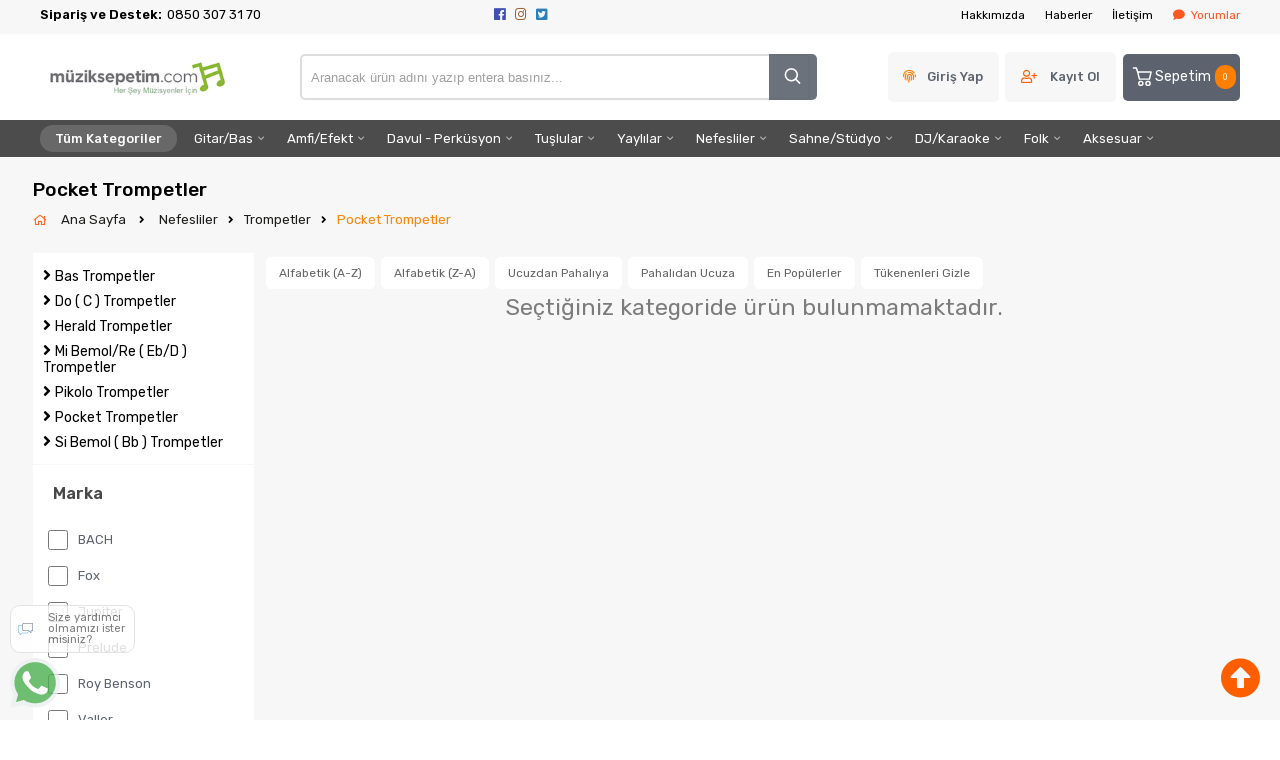

--- FILE ---
content_type: text/html; charset=utf-8
request_url: https://www.muziksepetim.com/pocket-trompetler
body_size: 50894
content:
<!DOCTYPE HTML>
<html lang="tr-TR">
    <head>
         <!-- HTML Meta Tags -->
<title>Pocket Trompetler En Ucuz Fiyatlarla | MüzikSepetim.com - Müzisyenlerin Müzik Aletleri Mağazası</title>
<meta name="description" content="Pocket Trompetler En Ucuz Fiyatla ve hızlı kargo avantajıyla Pocket Trompetler ürünlerini inceleyin. ">
<!-- Google / Search Engine Tags -->
<meta itemprop="name" content="Pocket Trompetler En Ucuz Fiyatlarla | MüzikSepetim.com - Müzisyenlerin Müzik Aletleri Mağazası">
<meta itemprop="description" content="Pocket Trompetler En Ucuz Fiyatla ve hızlı kargo avantajıyla Pocket Trompetler ürünlerini inceleyin. ">
<meta itemprop="image" content="https://www.muziksepetim.com/images/urunler/">
<!-- Facebook Meta Tags -->
<meta property="og:locale" content="tr_TR" />
<meta property="og:url" content="https://www.muziksepetim.com/pocket-trompetler">
<meta property="og:type" content="website">
<meta property="og:title" content="Pocket Trompetler En Ucuz Fiyatlarla | MüzikSepetim.com - Müzisyenlerin Müzik Aletleri Mağazası">
<meta property="og:description" content="Pocket Trompetler En Ucuz Fiyatla ve hızlı kargo avantajıyla Pocket Trompetler ürünlerini inceleyin. ">
<meta property="og:image" content="https://www.muziksepetim.com/images/urunler/">
<!-- Twitter Meta Tags -->
<meta name="twitter:card" content="summary_large_image">
<meta name="twitter:title" content="Pocket Trompetler En Ucuz Fiyatlarla | MüzikSepetim.com - Müzisyenlerin Müzik Aletleri Mağazası">
<meta name="twitter:description" content="Pocket Trompetler En Ucuz Fiyatla ve hızlı kargo avantajıyla Pocket Trompetler ürünlerini inceleyin. ">
<meta name="twitter:image" content="https://www.muziksepetim.com/images/urunler/">

<meta name="viewport" content="width=device-width, initial-scale=1.0, maximum-scale=1.0, user-scalable=0" />
<link rel="shortcut icon" type="image/png" href="images/Musiksepetim-1-favicon-1.png"/>
<meta name="googlebot" content="index, follow, max-snippet:-1, max-image-preview:large, max-video-preview:-1" />
<meta name="bingbot" content="index, follow, max-snippet:-1, max-image-preview:large, max-video-preview:-1" />
<meta http-equiv="x-dns-prefetch-control" content="on">
<link rel="canonical" href="https://www.muziksepetim.com/pocket-trompetler"/>
<link rel="next" href="https://www.muziksepetim.com/pocket-trompetler/2?" />
<meta name="Language" content="Turkish" />
<base href="https://www.muziksepetim.com/" />



<!--- GOOGLE VALIDATION ----->
<meta name="google-site-verification" content="iveUSNgLwzGa-bx_yj4D9zBzh8vrlnQrAHQjRgbod44">


<script>var baseHref = "https://www.muziksepetim.com/";</script>
<!-- SOFTWARE : IMAGAZA ETİCARET  --->
<!-- WEBSITE:  https://www.imagaza.net/  --->
<!-- PHONE: 0850 333 63 13  --->
 <!-- Global site tag (gtag.js) - Google Analytics -->
<script async src="https://www.googletagmanager.com/gtag/js?id=G-62NQPJYRGK"></script>
<script>
  window.dataLayer = window.dataLayer || [];
  function gtag(){dataLayer.push(arguments);}
  gtag('js', new Date());
  gtag('config', 'G-62NQPJYRGK');
</script>
 <!-- Meta Pixel Code -->
<script>
  !function(f,b,e,v,n,t,s)
  {if(f.fbq)return;n=f.fbq=function(){n.callMethod?
  n.callMethod.apply(n,arguments):n.queue.push(arguments)};
  if(!f._fbq)f._fbq=n;n.push=n;n.loaded=!0;n.version='2.0';
  n.queue=[];t=b.createElement(e);t.async=!0;
  t.src=v;s=b.getElementsByTagName(e)[0];
  s.parentNode.insertBefore(t,s)}(window, document,'script',
  'https://connect.facebook.net/en_US/fbevents.js');
  fbq('init', '2088804014665194');
  fbq('track', 'PageView');
</script>
<noscript><img height="1" width="1" style="display:none"
  src="https://www.facebook.com/tr?id=2088804014665194&ev=PageView&noscript=1"
/></noscript>
<!-- End Meta Pixel Code -->
<!-- SPMSET:  -->
<!-- ACTS: 657465774 -->
<!-- LSTR: 149387694 -->

<!-- GOOGLE FONTS --->
 <link rel="stylesheet" href="https://unicons.iconscout.com/release/v4.0.0/css/line.css">
<link href="https://fonts.googleapis.com/css2?family=Inter:wght@100;300;400;500;600;700&display=swap" rel="stylesheet">
<link href="https://fonts.googleapis.com/css2?family=Raleway:wght@200;300;400;600;800&display=swap" rel="stylesheet">
<link href="templates/system/shared/fontawasome/css/all.css" rel="stylesheet">


<link rel="stylesheet" href="css/9002c744a518addcbba1a5eee9b7aef0019f2e83.css" />
<script type="text/javascript" src="js/jquery.js" type="text/javascript"></script>
<script src="js/9002c744a518addcbba1a5eee9b7aef0019f2e83.js"></script>
<script>var facebookLogin = "https://connect.imagaza.net/facebook/aHR0cHM6Ly93d3cubXV6aWtzZXBldGltLmNvbQ--";var googleLogin = "https://connect.imagaza.net/google/aHR0cHM6Ly93d3cubXV6aWtzZXBldGltLmNvbQ--"; var lang_lutfenBekleyin = 'Lütfen Bekleyiniz.';var googleLogin = "https://connect.imagaza.net/google/aHR0cHM6Ly93d3cubXV6aWtzZXBldGltLmNvbQ--";var googleLogin = "https://connect.imagaza.net/google/aHR0cHM6Ly93d3cubXV6aWtzZXBldGltLmNvbQ--"; var lang_lutfenBekleyin = 'Lütfen Bekleyiniz.';var socialShare_showLabel 	= false;var socialShare_showCount 	= false;var socialShare_shares = ["twitter","facebook","googleplus","linkedin","whatsapp"];</script><style>.ultramenu ul .all {display:none !important
}

.tabdetay .a1  img {
    max-width: 100%;
    height: auto;      
}

.taksit-tablosu-wrapper:nth-child(2) {
    display: none !important;
}
</style>        <link rel="stylesheet" href="templates/electrolit/style.css?ref=402168534" />
        <link rel="preconnect" href="https://fonts.googleapis.com">
        <link rel="preconnect" href="https://fonts.gstatic.com" crossorigin>
        <link href="https://fonts.googleapis.com/css2?family=Rubik:wght@300;400;500;600&display=swap" rel="stylesheet">
        <link href="/css/sweetalert2.css" rel="stylesheet">
        <script>
$(document).ready(function() {
  $('#cat-limit').SumoSelect();
  $('#orderBy').SumoSelect({placeholder: 'Ürünleri Sıralayın'});
});
</script>

<script>
$(function() {
        $("img.lazy").lazyload({
          effect: "fadeIn",
          effectTime: 2000,
          threshold: 0
        });
    });
</script>   
<script type="text/javascript">
      // FUNCTION TO SCROLL 1PX AND TRIGGER THE LAZY LOAD
      function tinyScroll() {
        window.scrollBy(0, 1);
      }
</script>




<div id="fb-root"></div>
<script>(function(d, s, id) {
  var js, fjs = d.getElementsByTagName(s)[0];
  if (d.getElementById(id)) return;
  js = d.createElement(s); js.id = id;
  js.src = "//connect.facebook.net/tr_TR/sdk.js#xfbml=1&version=v2.5&appId=281694635174611";
  fjs.parentNode.insertBefore(js, fjs);
}(document, 'script', 'facebook-jssdk'));</script>
<script type="text/javascript">                 
 $(function () {
   $("fancybox_switch").click(function () {
	$("fancybox").toggleClass("hidden");
  });
});
</script> 

        <link href="include/imod/core/urundetay/urundetay.css" rel="stylesheet"><link href="include/3rdparty/fancybox/jquery.fancybox.css" rel="stylesheet"><style>#taksit_hesapla{display:flex;align-items:center;border:1px solid #3cb374;max-width:240px;padding:6px 11px;margin-bottom:15px;border-radius:6px;color:#3cb374;margin-top:15px;font-size:15px;}
                        #taksit_hesapla img{width:31px;margin-right:14px;opacity:0.5;}</style><link href="include/imod/core/result/results.css" rel="stylesheet">    </head>
    <body>

  
        <!-- START CACHE -->
                <!-- START CACHE END //-->
        <style>.adbanner {display: flex; width: 100%; justify-content: center;}.adbanner .wrapping {display: flex; align-items: center; justify-content: center; padding: 5px 0px; }.adbanner .wrapping .getbanner {}.adbanner .wrapping .getbanner img{width:100%;}.adbanner .wrapping .getbanner.header img{ max-height: 70px; width: auto; }}</style><div class="overback"></div>
   <section id="imobile">
    <div class="logo ">
                <a href="<?php echo $siteDizini ?>"><img class="mainlogo" src="/resimler/280x100/2_1741325790070649.png" alt="" /></a>
            </div><div class="kolon c16" id="user_area"><a href="#" class="facebookLoginPopup new_facebookButton"><i class="fab fa-facebook-square"></i> Facebook ile Bağlan</a><a href="javascript:void(0);" class="user_buttons welcome" id="">Hoşgeldin Ziyaretçi</a><a href="ac/login" class="user_buttons" id=""><i class="fas fa-lock"></i> Giriş Yap</a><a href="ac/register" class="user_buttons" id=""><i class="fas fa-user-plus"></i> Kayıt Ol</a><a href="ac/getorders" class="user_buttons" id=""><i class="fas fa-truck"></i> Sipariş Takibi</a><a href="ac/iletisim" class="user_buttons" id=""><i class="far fa-envelope"></i> İletişim</a></div><ul id="imobmenu"><li  class="step1 dble" id="mainsub587" data-catid="587"><a href="javascript:void(0);" class="dble click1" data-catid="587" id="step1_cat_587">Gitar/Bas <i class="fas fa-angle-down"></i></a><ul class="sub1 dble" id="sub587"><li><a href="javascript:void(0);"  class="backtomain">GERİ DÖN</a></li><li><a href="gitar-bas" class="viewall">Tüm Ürünleri Göster</a></li><li  class="step2 dble" id="subiki645" data-catid="645"><a href="javascript:void(0);" class="dble click2" data-catid="645" id="step2_cat_645">Elektro Gitarlar <i class="fas fa-angle-down"></i></a><ul class="sub2 dble" id="sub645"><li  class="step3 dble"><a href="standart-elektro-gitarlar" class="dble click3" id="subuc654" data-catid="654">Standart Elektro Gitarlar </a><ul class="sub3 dble" id="sub654"></ul></li><li  class="step3 dble"><a href="solak-elektro-gitarlar" class="dble click3" id="subuc650" data-catid="650">Solak Elektro Gitarlar </a><ul class="sub3 dble" id="sub650"></ul></li><li  class="step3 dble"><a href="elektro-gitar-setleri" class="dble click3" id="subuc653" data-catid="653">Elektro Gitar Setleri </a><ul class="sub3 dble" id="sub653"></ul></li><li  class="step3 dble"><a href="seyahat-mini-elektro-gitarlar" class="dble click3" id="subuc652" data-catid="652">Seyahat - Mini Elektro Gitarlar </a><ul class="sub3 dble" id="sub652"></ul></li><li  class="step3 dble"><a href="artist-imzali-seri-elektro-gitarlar" class="dble click3" id="subuc651" data-catid="651">Artist - İmzalı Seri Elektro Gitarlar </a><ul class="sub3 dble" id="sub651"></ul></li><li  class="step3 dble"><a href="caz-kasa-elektro-gitarlar" class="dble click3" id="subuc655" data-catid="655">Caz Kasa Elektro Gitarlar </a><ul class="sub3 dble" id="sub655"></ul></li><li  class="step3 dble"><a href="7-telli-elektro-gitarlar" class="dble click3" id="subuc656" data-catid="656">7 + Telli Elektro Gitarlar </a><ul class="sub3 dble" id="sub656"></ul></li><li  class="step3 dble"><a href="cift-sapli-ve-ozel-elektro-gitarlar" class="dble click3" id="subuc657" data-catid="657">Çift Saplı ve Özel Elektro Gitarlar </a><ul class="sub3 dble" id="sub657"></ul></li></ul></li><li  class="step2 dble" id="subiki647" data-catid="647"><a href="javascript:void(0);" class="dble click2" data-catid="647" id="step2_cat_647">Klasik Gitarlar <i class="fas fa-angle-down"></i></a><ul class="sub2 dble" id="sub647"><li  class="step3 dble"><a href="standart-klasik-gitarlar" class="dble click3" id="subuc668" data-catid="668">Standart Klasik Gitarlar </a><ul class="sub3 dble" id="sub668"></ul></li><li  class="step3 dble"><a href="elektro-klasik-gitarlar" class="dble click3" id="subuc669" data-catid="669">Elektro Klasik Gitarlar </a><ul class="sub3 dble" id="sub669"></ul></li><li  class="step3 dble"><a href="solak-klasik-gitarlar" class="dble click3" id="subuc670" data-catid="670">Solak Klasik Gitarlar </a><ul class="sub3 dble" id="sub670"></ul></li><li  class="step3 dble"><a href="solak-elektro-klasik-gitarlar" class="dble click3" id="subuc671" data-catid="671">Solak Elektro Klasik Gitarlar </a><ul class="sub3 dble" id="sub671"></ul></li><li  class="step3 dble"><a href="flamenko-gitarlar" class="dble click3" id="subuc673" data-catid="673">Flamenko Gitarlar </a><ul class="sub3 dble" id="sub673"></ul></li><li  class="step3 dble"><a href="klasik-gitar-setleri" class="dble click3" id="subuc676" data-catid="676">Klasik Gitar Setleri </a><ul class="sub3 dble" id="sub676"></ul></li><li  class="step3 dble"><a href="seyahat-mini-klasik-gitarlar" class="dble click3" id="subuc674" data-catid="674">Seyahat - Mini Klasik Gitarlar </a><ul class="sub3 dble" id="sub674"></ul></li><li  class="step3 dble"><a href="artist-imzali-seri-klasik-gitarlar" class="dble click3" id="subuc672" data-catid="672">Artist - İmzalı Seri Klasik Gitarlar </a><ul class="sub3 dble" id="sub672"></ul></li><li  class="step3 dble"><a href="ozel-klasik-gitarlar" class="dble click3" id="subuc675" data-catid="675">Özel Klasik Gitarlar </a><ul class="sub3 dble" id="sub675"></ul></li></ul></li><li  class="step2 dble" id="subiki646" data-catid="646"><a href="javascript:void(0);" class="dble click2" data-catid="646" id="step2_cat_646">Akustik Gitarlar <i class="fas fa-angle-down"></i></a><ul class="sub2 dble" id="sub646"><li  class="step3 dble"><a href="6-telli-akustik-gitarlar" class="dble click3" id="subuc658" data-catid="658">6 Telli Akustik Gitarlar </a><ul class="sub3 dble" id="sub658"></ul></li><li  class="step3 dble"><a href="6-telli-elektro-akustik-gitarlar" class="dble click3" id="subuc659" data-catid="659">6 Telli Elektro Akustik Gitarlar </a><ul class="sub3 dble" id="sub659"></ul></li><li  class="step3 dble"><a href="12-telli-akustik-gitarlar" class="dble click3" id="subuc660" data-catid="660">12 Telli Akustik Gitarlar </a><ul class="sub3 dble" id="sub660"></ul></li><li  class="step3 dble"><a href="12-telli-elektro-akustik-gitarlar" class="dble click3" id="subuc661" data-catid="661">12 Telli Elektro Akustik Gitarlar </a><ul class="sub3 dble" id="sub661"></ul></li><li  class="step3 dble"><a href="solak-akustik-gitarlar" class="dble click3" id="subuc662" data-catid="662">Solak Akustik Gitarlar </a><ul class="sub3 dble" id="sub662"></ul></li><li  class="step3 dble"><a href="solak-elektro-akustik-gitarlar" class="dble click3" id="subuc663" data-catid="663">Solak Elektro Akustik Gitarlar </a><ul class="sub3 dble" id="sub663"></ul></li><li  class="step3 dble"><a href="akustik-gitar-setleri" class="dble click3" id="subuc667" data-catid="667">Akustik Gitar Setleri </a><ul class="sub3 dble" id="sub667"></ul></li><li  class="step3 dble"><a href="seyahat-mini-akustik-gitarlar" class="dble click3" id="subuc665" data-catid="665">Seyahat - Mini Akustik Gitarlar </a><ul class="sub3 dble" id="sub665"></ul></li><li  class="step3 dble"><a href="artist-imzali-seri-akustik-gitarlar" class="dble click3" id="subuc664" data-catid="664">Artist - İmzalı Seri Akustik Gitarlar </a><ul class="sub3 dble" id="sub664"></ul></li><li  class="step3 dble"><a href="cift-sapli-ve-ozel-akustik-gitarlar" class="dble click3" id="subuc666" data-catid="666">Çift Saplı ve Özel Akustik Gitarlar </a><ul class="sub3 dble" id="sub666"></ul></li></ul></li><li  class="step2 dble" id="subiki648" data-catid="648"><a href="javascript:void(0);" class="dble click2" data-catid="648" id="step2_cat_648">Bas Gitarlar <i class="fas fa-angle-down"></i></a><ul class="sub2 dble" id="sub648"><li  class="step3 dble"><a href="4-telli-bas-gitarlar" class="dble click3" id="subuc677" data-catid="677">4 Telli Bas Gitarlar </a><ul class="sub3 dble" id="sub677"></ul></li><li  class="step3 dble"><a href="5-telli-bas-gitarlar" class="dble click3" id="subuc678" data-catid="678">5 Telli Bas Gitarlar </a><ul class="sub3 dble" id="sub678"></ul></li><li  class="step3 dble"><a href="6-telli-bas-gitarlar" class="dble click3" id="subuc679" data-catid="679">6+ Telli Bas Gitarlar </a><ul class="sub3 dble" id="sub679"></ul></li><li  class="step3 dble"><a href="solak-bas-gitarlar" class="dble click3" id="subuc682" data-catid="682">Solak Bas Gitarlar </a><ul class="sub3 dble" id="sub682"></ul></li><li  class="step3 dble"><a href="artist-imzali-seri-bas-gitarlar" class="dble click3" id="subuc680" data-catid="680">Artist - İmzalı Seri Bas Gitarlar </a><ul class="sub3 dble" id="sub680"></ul></li><li  class="step3 dble"><a href="bas-gitar-setleri" class="dble click3" id="subuc683" data-catid="683">Bas Gitar Setleri </a><ul class="sub3 dble" id="sub683"></ul></li><li  class="step3 dble"><a href="perdesiz-bas-gitarlar" class="dble click3" id="subuc684" data-catid="684">Perdesiz Bas Gitarlar </a><ul class="sub3 dble" id="sub684"></ul></li><li  class="step3 dble"><a href="seyahat-mini-bas-gitarlar" class="dble click3" id="subuc681" data-catid="681">Seyahat - Mini Bas Gitarlar </a><ul class="sub3 dble" id="sub681"></ul></li><li  class="step3 dble"><a href="elektro-upright-baslar" class="dble click3" id="subuc685" data-catid="685">Elektro Upright Baslar </a><ul class="sub3 dble" id="sub685"></ul></li><li  class="step3 dble"><a href="akustik-baslar" class="dble click3" id="subuc686" data-catid="686">Akustik Baslar </a><ul class="sub3 dble" id="sub686"></ul></li></ul></li><li  class="step2 dble" id="subiki649" data-catid="649"><a href="javascript:void(0);" class="dble click2" data-catid="649" id="step2_cat_649">Akustik Bas <i class="fas fa-angle-down"></i></a><ul class="sub2 dble" id="sub649"><li  class="step3 dble"><a href="5-telli-akustik-bas" class="dble click3" id="subuc687" data-catid="687">5 Telli Akustik Bas </a><ul class="sub3 dble" id="sub687"></ul></li><li  class="step3 dble"><a href="6-telli-akustik-bas" class="dble click3" id="subuc688" data-catid="688">6 Telli Akustik Bas </a><ul class="sub3 dble" id="sub688"></ul></li><li  class="step3 dble"><a href="artist-imzali-seri-akustik-bas" class="dble click3" id="subuc689" data-catid="689">Artist - İmzalı Seri Akustik Bas </a><ul class="sub3 dble" id="sub689"></ul></li><li  class="step3 dble"><a href="seyahat-mini-akustik-bas" class="dble click3" id="subuc690" data-catid="690">Seyahat - Mini Akustik Bas </a><ul class="sub3 dble" id="sub690"></ul></li><li  class="step3 dble"><a href="solak-akustik-bas" class="dble click3" id="subuc691" data-catid="691">Solak Akustik Bas </a><ul class="sub3 dble" id="sub691"></ul></li><li  class="step3 dble"><a href="akustik-bas-gitar-setleri" class="dble click3" id="subuc692" data-catid="692">Akustik Bas Gitar Setleri </a><ul class="sub3 dble" id="sub692"></ul></li><li  class="step3 dble"><a href="perdesiz-akustik-bas" class="dble click3" id="subuc693" data-catid="693">Perdesiz Akustik Bas </a><ul class="sub3 dble" id="sub693"></ul></li><li  class="step3 dble"><a href="akustik-upright-baslar" class="dble click3" id="subuc694" data-catid="694">Akustik Upright Baslar </a><ul class="sub3 dble" id="sub694"></ul></li></ul></li><li  class="step2 dble" id="subiki1009" data-catid="1009"><a href="javascript:void(0);" class="dble click2" data-catid="1009" id="step2_cat_1009">Teller <i class="fas fa-angle-down"></i></a><ul class="sub2 dble" id="sub1009"><li  class="step3 dble"><a href="elektro-gitar-telleri" class="dble click3" id="subuc1010" data-catid="1010">Elektro Gitar Telleri </a><ul class="sub3 dble" id="sub1010"></ul></li><li  class="step3 dble"><a href="akustik-gitar-telleri" class="dble click3" id="subuc1011" data-catid="1011">Akustik Gitar Telleri </a><ul class="sub3 dble" id="sub1011"></ul></li><li  class="step3 dble"><a href="klasik-gitar-telleri" class="dble click3" id="subuc1012" data-catid="1012">Klasik Gitar Telleri </a><ul class="sub3 dble" id="sub1012"></ul></li><li  class="step3 dble"><a href="elektro-bas-gitar-telleri" class="dble click3" id="subuc1013" data-catid="1013">Elektro Bas Gitar Telleri </a><ul class="sub3 dble" id="sub1013"></ul></li><li  class="step3 dble"><a href="akustik-bas-gitar-telleri" class="dble click3" id="subuc1014" data-catid="1014">Akustik Bas Gitar Telleri </a><ul class="sub3 dble" id="sub1014"></ul></li><li  class="step3 dble"><a href="tel-standlari" class="dble click3" id="subuc1138" data-catid="1138">Tel Standları </a><ul class="sub3 dble" id="sub1138"></ul></li></ul></li><li  class="step2 dble" id="subiki1003" data-catid="1003"><a href="javascript:void(0);" class="dble click2" data-catid="1003" id="step2_cat_1003">Kutular, Çantalar & Kılıflar <i class="fas fa-angle-down"></i></a><ul class="sub2 dble" id="sub1003"><li  class="step3 dble"><a href="elektro-gitar-kutu-ve-kiliflari" class="dble click3" id="subuc1004" data-catid="1004">Elektro Gitar Kutu ve Kılıfları </a><ul class="sub3 dble" id="sub1004"></ul></li><li  class="step3 dble"><a href="akustik-gitar-kutu-ve-kiliflari" class="dble click3" id="subuc1005" data-catid="1005">Akustik Gitar Kutu ve Kılıfları </a><ul class="sub3 dble" id="sub1005"></ul></li><li  class="step3 dble"><a href="klasik-gitar-kutu-ve-kiliflari" class="dble click3" id="subuc1006" data-catid="1006">Klasik Gitar Kutu ve Kılıfları </a><ul class="sub3 dble" id="sub1006"></ul></li><li  class="step3 dble"><a href="elektrik-bas-kutu-ve-kiliflari" class="dble click3" id="subuc1007" data-catid="1007">Elektrik Bas Kutu ve Kılıfları </a><ul class="sub3 dble" id="sub1007"></ul></li><li  class="step3 dble"><a href="akustik-bas-kutu-ve-kiliflari" class="dble click3" id="subuc1008" data-catid="1008">Akustik Bas Kutu ve Kılıfları </a><ul class="sub3 dble" id="sub1008"></ul></li></ul></li><li  class="step2 dble" id="subiki1015" data-catid="1015"><a href="sehpalar-duvar-askilari" class="dble click2" data-catid="1015" id="step2_cat_1015">Sehpalar & Duvar Askıları </a><ul class="sub2 dble" id="sub1015"></ul></li><li  class="step2 dble" id="subiki998" data-catid="998"><a href="javascript:void(0);" class="dble click2" data-catid="998" id="step2_cat_998">Manyetikler <i class="fas fa-angle-down"></i></a><ul class="sub2 dble" id="sub998"><li  class="step3 dble"><a href="elektro-gitar-manyetikleri" class="dble click3" id="subuc999" data-catid="999">Elektro Gitar Manyetikleri </a><ul class="sub3 dble" id="sub999"></ul></li><li  class="step3 dble"><a href="elektrik-bas-manyetikleri" class="dble click3" id="subuc1001" data-catid="1001">Elektrik Bas Manyetikleri </a><ul class="sub3 dble" id="sub1001"></ul></li><li  class="step3 dble"><a href="klasik-akustik-gitar-manyetikleri" class="dble click3" id="subuc1000" data-catid="1000">Klasik - Akustik Gitar Manyetikleri </a><ul class="sub3 dble" id="sub1000"></ul></li><li  class="step3 dble"><a href="akustik-bas-manyetikleri" class="dble click3" id="subuc1002" data-catid="1002">Akustik Bas Manyetikleri </a><ul class="sub3 dble" id="sub1002"></ul></li></ul></li><li  class="step2 dble" id="subiki992" data-catid="992"><a href="javascript:void(0);" class="dble click2" data-catid="992" id="step2_cat_992">Aksesuarlar <i class="fas fa-angle-down"></i></a><ul class="sub2 dble" id="sub992"><li  class="step3 dble"><a href="fretwrap" class="dble click3" id="subuc3359" data-catid="3359">FretWrap </a><ul class="sub3 dble" id="sub3359"></ul></li><li  class="step3 dble"><a href="askilar-aski-kilitleri" class="dble click3" id="subuc993" data-catid="993">Askılar & Askı Kilitleri </a><ul class="sub3 dble" id="sub993"></ul></li><li  class="step3 dble"><a href="penalar-pena-tutucular" class="dble click3" id="subuc995" data-catid="995">Penalar & Pena Tutucular </a><ul class="sub3 dble" id="sub995"></ul></li><li  class="step3 dble"><a href="kapolar" class="dble click3" id="subuc994" data-catid="994">Kapolar </a><ul class="sub3 dble" id="sub994"></ul></li><li  class="step3 dble"><a href="slide-yuzukleri" class="dble click3" id="subuc997" data-catid="997">Slide Yüzükleri </a><ul class="sub3 dble" id="sub997"></ul></li><li  class="step3 dble"><a href="aksesuar-paketleri" class="dble click3" id="subuc996" data-catid="996">Aksesuar Paketleri </a><ul class="sub3 dble" id="sub996"></ul></li><li  class="step3 dble"><a href="diger-3" class="dble click3" id="subuc1112" data-catid="1112">Diğer </a><ul class="sub3 dble" id="sub1112"></ul></li></ul></li><li  class="step2 dble" id="subiki1016" data-catid="1016"><a href="javascript:void(0);" class="dble click2" data-catid="1016" id="step2_cat_1016">Yedek Parçalar <i class="fas fa-angle-down"></i></a><ul class="sub2 dble" id="sub1016"><li  class="step3 dble"><a href="pickguardlar" class="dble click3" id="subuc1024" data-catid="1024">Pickguardlar </a><ul class="sub3 dble" id="sub1024"></ul></li><li  class="step3 dble"><a href="potanslar-potans-dugmeleri" class="dble click3" id="subuc1017" data-catid="1017">Potanslar & Potans Düğmeleri </a><ul class="sub3 dble" id="sub1017"></ul></li><li  class="step3 dble"><a href="preamfiler-eq" class="dble click3" id="subuc1030" data-catid="1030">Preamfiler & EQ   </a><ul class="sub3 dble" id="sub1030"></ul></li><li  class="step3 dble"><a href="esikler-kopru-ve-kopru-bilesenleri" class="dble click3" id="subuc1023" data-catid="1023">Eşikler, Köprü ve Köprü Bileşenleri </a><ul class="sub3 dble" id="sub1023"></ul></li><li  class="step3 dble"><a href="tremolo-setleri" class="dble click3" id="subuc1029" data-catid="1029">Tremolo Setleri  </a><ul class="sub3 dble" id="sub1029"></ul></li><li  class="step3 dble"><a href="switchler" class="dble click3" id="subuc1019" data-catid="1019">Switchler </a><ul class="sub3 dble" id="sub1019"></ul></li><li  class="step3 dble"><a href="akort-burgulari" class="dble click3" id="subuc1027" data-catid="1027">Akort Burguları </a><ul class="sub3 dble" id="sub1027"></ul></li><li  class="step3 dble"><a href="jack-girisleri-kapaklari" class="dble click3" id="subuc1018" data-catid="1018">Jack Girişleri & Kapakları </a><ul class="sub3 dble" id="sub1018"></ul></li><li  class="step3 dble"><a href="manyetik-cerceve-kapak" class="dble click3" id="subuc1020" data-catid="1020">Manyetik Çerçeve & Kapak </a><ul class="sub3 dble" id="sub1020"></ul></li><li  class="step3 dble"><a href="diger-2" class="dble click3" id="subuc1031" data-catid="1031">Diğer </a><ul class="sub3 dble" id="sub1031"></ul></li><li  class="step3 dble"><a href="govdeler-saplar" class="dble click3" id="subuc1028" data-catid="1028">Gövdeler & Saplar </a><ul class="sub3 dble" id="sub1028"></ul></li></ul></li><li  class="step2 dble" id="subiki5477" data-catid="5477"><a href="temizlik-bakim-urunleri-2" class="dble click2" data-catid="5477" id="step2_cat_5477">Temizlik & Bakım Ürünleri </a><ul class="sub2 dble" id="sub5477"></ul></li></ul></li><li  class="step1 dble" id="mainsub588" data-catid="588"><a href="javascript:void(0);" class="dble click1" data-catid="588" id="step1_cat_588">Amfi/Efekt <i class="fas fa-angle-down"></i></a><ul class="sub1 dble" id="sub588"><li><a href="javascript:void(0);"  class="backtomain">GERİ DÖN</a></li><li><a href="amfi-efekt" class="viewall">Tüm Ürünleri Göster</a></li><li  class="step2 dble" id="subiki695" data-catid="695"><a href="javascript:void(0);" class="dble click2" data-catid="695" id="step2_cat_695">Gitar Amfileri <i class="fas fa-angle-down"></i></a><ul class="sub2 dble" id="sub695"><li  class="step3 dble"><a href="gitar-amfi-kafalari" class="dble click3" id="subuc697" data-catid="697">Gitar Amfi Kafaları </a><ul class="sub3 dble" id="sub697"></ul></li><li  class="step3 dble"><a href="gitar-amfi-kabinleri" class="dble click3" id="subuc698" data-catid="698">Gitar Amfi Kabinleri </a><ul class="sub3 dble" id="sub698"></ul></li><li  class="step3 dble"><a href="gitar-amfi-setleri-kafa-kabin-" class="dble click3" id="subuc699" data-catid="699">Gitar Amfi Setleri    (Kafa - Kabin) </a><ul class="sub3 dble" id="sub699"></ul></li><li  class="step3 dble"><a href="kombo-gitar-amfileri-combo-" class="dble click3" id="subuc696" data-catid="696">Kombo Gitar Amfileri (Combo) </a><ul class="sub3 dble" id="sub696"></ul></li><li  class="step3 dble"><a href="gitar-preamfileri-preamp-" class="dble click3" id="subuc700" data-catid="700">Gitar Preamfileri ( Preamp ) </a><ul class="sub3 dble" id="sub700"></ul></li><li  class="step3 dble"><a href="kulaklik-gitar-amfileri" class="dble click3" id="subuc702" data-catid="702">Kulaklık Gitar Amfileri </a><ul class="sub3 dble" id="sub702"></ul></li><li  class="step3 dble"><a href="mini-gitar-amfileri" class="dble click3" id="subuc701" data-catid="701">Mini Gitar Amfileri </a><ul class="sub3 dble" id="sub701"></ul></li></ul></li><li  class="step2 dble" id="subiki703" data-catid="703"><a href="javascript:void(0);" class="dble click2" data-catid="703" id="step2_cat_703">Bas Amfileri <i class="fas fa-angle-down"></i></a><ul class="sub2 dble" id="sub703"><li  class="step3 dble"><a href="bas-amfi-kafalari" class="dble click3" id="subuc705" data-catid="705">Bas Amfi Kafaları </a><ul class="sub3 dble" id="sub705"></ul></li><li  class="step3 dble"><a href="bas-amfi-kabinleri" class="dble click3" id="subuc706" data-catid="706">Bas Amfi Kabinleri </a><ul class="sub3 dble" id="sub706"></ul></li><li  class="step3 dble"><a href="bas-amfi-setleri-kafa-kabin-" class="dble click3" id="subuc707" data-catid="707">Bas Amfi Setleri ( Kafa - Kabin ) </a><ul class="sub3 dble" id="sub707"></ul></li><li  class="step3 dble"><a href="kombo-bas-amfileri-combo-" class="dble click3" id="subuc704" data-catid="704">Kombo Bas Amfileri ( Combo ) </a><ul class="sub3 dble" id="sub704"></ul></li><li  class="step3 dble"><a href="bas-preamfileri-preamp-" class="dble click3" id="subuc708" data-catid="708">Bas Preamfileri ( Preamp ) </a><ul class="sub3 dble" id="sub708"></ul></li><li  class="step3 dble"><a href="kulaklik-bas-amfileri" class="dble click3" id="subuc710" data-catid="710">Kulaklık Bas Amfileri </a><ul class="sub3 dble" id="sub710"></ul></li><li  class="step3 dble"><a href="mini-bas-amfileri" class="dble click3" id="subuc709" data-catid="709">Mini Bas Amfileri </a><ul class="sub3 dble" id="sub709"></ul></li></ul></li><li  class="step2 dble" id="subiki1125" data-catid="1125"><a href="akustik-enstruman-amfileri" class="dble click2" data-catid="1125" id="step2_cat_1125">Akustik Enstrüman Amfileri  </a><ul class="sub2 dble" id="sub1125"></ul></li><li  class="step2 dble" id="subiki712" data-catid="712"><a href="tuslu-amfileri" class="dble click2" data-catid="712" id="step2_cat_712">Tuşlu Amfileri </a><ul class="sub2 dble" id="sub712"></ul></li><li  class="step2 dble" id="subiki3027" data-catid="3027"><a href="coklu-enstruman-amfileri" class="dble click2" data-catid="3027" id="step2_cat_3027">Çoklu Enstrüman Amfileri </a><ul class="sub2 dble" id="sub3027"></ul></li><li  class="step2 dble" id="subiki719" data-catid="719"><a href="javascript:void(0);" class="dble click2" data-catid="719" id="step2_cat_719">Gitar Pedalları <i class="fas fa-angle-down"></i></a><ul class="sub2 dble" id="sub719"><li  class="step3 dble"><a href="distortion-overdrive" class="dble click3" id="subuc720" data-catid="720">Distortion - Overdrive </a><ul class="sub3 dble" id="sub720"></ul></li><li  class="step3 dble"><a href="delay-reverb" class="dble click3" id="subuc722" data-catid="722">Delay - Reverb </a><ul class="sub3 dble" id="sub722"></ul></li><li  class="step3 dble"><a href="tremolo-vibrato" class="dble click3" id="subuc727" data-catid="727">Tremolo - Vibrato  </a><ul class="sub3 dble" id="sub727"></ul></li><li  class="step3 dble"><a href="compressor-limiter" class="dble click3" id="subuc724" data-catid="724">Compressor - Limiter </a><ul class="sub3 dble" id="sub724"></ul></li><li  class="step3 dble"><a href="equalizer" class="dble click3" id="subuc729" data-catid="729">Equalizer </a><ul class="sub3 dble" id="sub729"></ul></li><li  class="step3 dble"><a href="wah-volume-expression" class="dble click3" id="subuc726" data-catid="726">Wah - Volume - Expression </a><ul class="sub3 dble" id="sub726"></ul></li><li  class="step3 dble"><a href="chorus-flanger-phaser" class="dble click3" id="subuc721" data-catid="721">Chorus - Flanger - Phaser </a><ul class="sub3 dble" id="sub721"></ul></li><li  class="step3 dble"><a href="fuzz-boost" class="dble click3" id="subuc723" data-catid="723">Fuzz - Boost </a><ul class="sub3 dble" id="sub723"></ul></li><li  class="step3 dble"><a href="pedal-tuner" class="dble click3" id="subuc730" data-catid="730">Pedal Tuner </a><ul class="sub3 dble" id="sub730"></ul></li><li  class="step3 dble"><a href="synth-2" class="dble click3" id="subuc748" data-catid="748">Synth </a><ul class="sub3 dble" id="sub748"></ul></li><li  class="step3 dble"><a href="harmonizer-octave" class="dble click3" id="subuc725" data-catid="725">Harmonizer - Octave </a><ul class="sub3 dble" id="sub725"></ul></li><li  class="step3 dble"><a href="looper" class="dble click3" id="subuc732" data-catid="732">Looper </a><ul class="sub3 dble" id="sub732"></ul></li><li  class="step3 dble"><a href="switch" class="dble click3" id="subuc728" data-catid="728">Switch </a><ul class="sub3 dble" id="sub728"></ul></li><li  class="step3 dble"><a href="noise-gate-filter" class="dble click3" id="subuc731" data-catid="731">Noise Gate - Filter </a><ul class="sub3 dble" id="sub731"></ul></li><li  class="step3 dble"><a href="diger-efekt-pedallari" class="dble click3" id="subuc1123" data-catid="1123">Diğer Efekt Pedalları </a><ul class="sub3 dble" id="sub1123"></ul></li></ul></li><li  class="step2 dble" id="subiki733" data-catid="733"><a href="javascript:void(0);" class="dble click2" data-catid="733" id="step2_cat_733">Bas Pedalları <i class="fas fa-angle-down"></i></a><ul class="sub2 dble" id="sub733"><li  class="step3 dble"><a href="distortion-overdrive-2" class="dble click3" id="subuc734" data-catid="734">Distortion - Overdrive </a><ul class="sub3 dble" id="sub734"></ul></li><li  class="step3 dble"><a href="delay-reverb-2" class="dble click3" id="subuc736" data-catid="736">Delay - Reverb </a><ul class="sub3 dble" id="sub736"></ul></li><li  class="step3 dble"><a href="tremolo-vibrato-2" class="dble click3" id="subuc741" data-catid="741">Tremolo - Vibrato  </a><ul class="sub3 dble" id="sub741"></ul></li><li  class="step3 dble"><a href="compressor-limiter-2" class="dble click3" id="subuc738" data-catid="738">Compressor - Limiter </a><ul class="sub3 dble" id="sub738"></ul></li><li  class="step3 dble"><a href="equalizer-2" class="dble click3" id="subuc743" data-catid="743">Equalizer </a><ul class="sub3 dble" id="sub743"></ul></li><li  class="step3 dble"><a href="wah-volume-expression-2" class="dble click3" id="subuc740" data-catid="740">Wah - Volume - Expression </a><ul class="sub3 dble" id="sub740"></ul></li><li  class="step3 dble"><a href="chorus-flanger-phaser-2" class="dble click3" id="subuc735" data-catid="735">Chorus - Flanger - Phaser </a><ul class="sub3 dble" id="sub735"></ul></li><li  class="step3 dble"><a href="fuzz-boost-2" class="dble click3" id="subuc737" data-catid="737">Fuzz - Boost </a><ul class="sub3 dble" id="sub737"></ul></li><li  class="step3 dble"><a href="pedal-tuner-2" class="dble click3" id="subuc744" data-catid="744">Pedal Tuner </a><ul class="sub3 dble" id="sub744"></ul></li><li  class="step3 dble"><a href="synth" class="dble click3" id="subuc747" data-catid="747">Synth </a><ul class="sub3 dble" id="sub747"></ul></li><li  class="step3 dble"><a href="harmonizer-octave-2" class="dble click3" id="subuc739" data-catid="739">Harmonizer - Octave </a><ul class="sub3 dble" id="sub739"></ul></li><li  class="step3 dble"><a href="looper-2" class="dble click3" id="subuc746" data-catid="746">Looper </a><ul class="sub3 dble" id="sub746"></ul></li><li  class="step3 dble"><a href="switch-2" class="dble click3" id="subuc742" data-catid="742">Switch </a><ul class="sub3 dble" id="sub742"></ul></li><li  class="step3 dble"><a href="noise-gate-filter-2" class="dble click3" id="subuc745" data-catid="745">Noise Gate - Filter </a><ul class="sub3 dble" id="sub745"></ul></li></ul></li><li  class="step2 dble" id="subiki752" data-catid="752"><a href="javascript:void(0);" class="dble click2" data-catid="752" id="step2_cat_752">Prosesörler <i class="fas fa-angle-down"></i></a><ul class="sub2 dble" id="sub752"><li  class="step3 dble"><a href="vokal-prosesorleri" class="dble click3" id="subuc749" data-catid="749">Vokal Prosesörleri </a><ul class="sub3 dble" id="sub749"></ul></li><li  class="step3 dble"><a href="gitar-prosesorleri" class="dble click3" id="subuc753" data-catid="753">Gitar Prosesörleri </a><ul class="sub3 dble" id="sub753"></ul></li><li  class="step3 dble"><a href="bas-prosesorleri" class="dble click3" id="subuc751" data-catid="751">Bas Prosesörleri </a><ul class="sub3 dble" id="sub751"></ul></li></ul></li><li  class="step2 dble" id="subiki1137" data-catid="1137"><a href="foot-controller-footswitch" class="dble click2" data-catid="1137" id="step2_cat_1137">Foot Controller / Footswitch </a><ul class="sub2 dble" id="sub1137"></ul></li><li  class="step2 dble" id="subiki2759" data-catid="2759"><a href="hi-fi-sistemler" class="dble click2" data-catid="2759" id="step2_cat_2759">Hi-Fi Sistemler </a><ul class="sub2 dble" id="sub2759"></ul></li><li  class="step2 dble" id="subiki1194" data-catid="1194"><a href="tasinabilir-speakerlar-docklar" class="dble click2" data-catid="1194" id="step2_cat_1194">Taşınabilir Speakerlar - Docklar </a><ul class="sub2 dble" id="sub1194"></ul></li><li  class="step2 dble" id="subiki1032" data-catid="1032"><a href="kutular-cantalar-kiliflar-2" class="dble click2" data-catid="1032" id="step2_cat_1032">Kutular, Çantalar & Kılıflar </a><ul class="sub2 dble" id="sub1032"></ul></li><li  class="step2 dble" id="subiki1033" data-catid="1033"><a href="standlar-aksamlar" class="dble click2" data-catid="1033" id="step2_cat_1033">Standlar & Aksamlar  </a><ul class="sub2 dble" id="sub1033"></ul></li><li  class="step2 dble" id="subiki1127" data-catid="1127"><a href="javascript:void(0);" class="dble click2" data-catid="1127" id="step2_cat_1127">Aksesuarlar <i class="fas fa-angle-down"></i></a><ul class="sub2 dble" id="sub1127"><li  class="step3 dble"><a href="pedalboardlar" class="dble click3" id="subuc2342" data-catid="2342">Pedalboardlar </a><ul class="sub3 dble" id="sub2342"></ul></li></ul></li><li  class="step2 dble" id="subiki1034" data-catid="1034"><a href="javascript:void(0);" class="dble click2" data-catid="1034" id="step2_cat_1034">Yedek Parçalar <i class="fas fa-angle-down"></i></a><ul class="sub2 dble" id="sub1034"><li  class="step3 dble"><a href="hoparlorler-2" class="dble click3" id="subuc1035" data-catid="1035">Hoparlörler </a><ul class="sub3 dble" id="sub1035"></ul></li><li  class="step3 dble"><a href="lambalar" class="dble click3" id="subuc1036" data-catid="1036">Lambalar </a><ul class="sub3 dble" id="sub1036"></ul></li><li  class="step3 dble"><a href="potans-dugmesi-cerceve-logo-ve-diger" class="dble click3" id="subuc1037" data-catid="1037">Potans Düğmesi, Çerçeve, Logo ve Diğer </a><ul class="sub3 dble" id="sub1037"></ul></li></ul></li></ul></li><li  class="step1 dble" id="mainsub87" data-catid="87"><a href="javascript:void(0);" class="dble click1" data-catid="87" id="step1_cat_87">Davul - Perküsyon <i class="fas fa-angle-down"></i></a><ul class="sub1 dble" id="sub87"><li><a href="javascript:void(0);"  class="backtomain">GERİ DÖN</a></li><li><a href="davul-perkusyon" class="viewall">Tüm Ürünleri Göster</a></li><li  class="step2 dble" id="subiki88" data-catid="88"><a href="javascript:void(0);" class="dble click2" data-catid="88" id="step2_cat_88">Akustik Davullar <i class="fas fa-angle-down"></i></a><ul class="sub2 dble" id="sub88"><li  class="step3 dble"><a href="akustik-davul-setleri" class="dble click3" id="subuc596" data-catid="596">Akustik Davul Setleri </a><ul class="sub3 dble" id="sub596"></ul></li><li  class="step3 dble"><a href="trampetler" class="dble click3" id="subuc91" data-catid="91">Trampetler </a><ul class="sub3 dble" id="sub91"></ul></li><li  class="step3 dble"><a href="tomlar" class="dble click3" id="subuc597" data-catid="597">Tomlar </a><ul class="sub3 dble" id="sub597"></ul></li><li  class="step3 dble"><a href="floor-tomlar" class="dble click3" id="subuc599" data-catid="599">Floor Tomlar </a><ul class="sub3 dble" id="sub599"></ul></li><li  class="step3 dble"><a href="kickler" class="dble click3" id="subuc598" data-catid="598">Kickler </a><ul class="sub3 dble" id="sub598"></ul></li><li  class="step3 dble"><a href="bando-davullari" class="dble click3" id="subuc199" data-catid="199">Bando Davulları </a><ul class="sub3 dble" id="sub199"></ul></li></ul></li><li  class="step2 dble" id="subiki89" data-catid="89"><a href="javascript:void(0);" class="dble click2" data-catid="89" id="step2_cat_89">Elektronik Davul <i class="fas fa-angle-down"></i></a><ul class="sub2 dble" id="sub89"><li  class="step3 dble"><a href="elektronik-davul-setleri" class="dble click3" id="subuc600" data-catid="600">Elektronik Davul Setleri </a><ul class="sub3 dble" id="sub600"></ul></li><li  class="step3 dble"><a href="triggerlar-ve-padler" class="dble click3" id="subuc601" data-catid="601">Triggerlar ve Padler </a><ul class="sub3 dble" id="sub601"></ul></li><li  class="step3 dble"><a href="elektronik-davul-zilleri" class="dble click3" id="subuc602" data-catid="602">Elektronik Davul Zilleri </a><ul class="sub3 dble" id="sub602"></ul></li><li  class="step3 dble"><a href="aksesuar-ve-yedek-parca" class="dble click3" id="subuc603" data-catid="603">Aksesuar ve Yedek Parça </a><ul class="sub3 dble" id="sub603"></ul></li><li  class="step3 dble"><a href="moduller" class="dble click3" id="subuc604" data-catid="604">Modüller </a><ul class="sub3 dble" id="sub604"></ul></li><li  class="step3 dble"><a href="davul-makineleri" class="dble click3" id="subuc605" data-catid="605">Davul Makineleri </a><ul class="sub3 dble" id="sub605"></ul></li><li  class="step3 dble"><a href="elektronik-davul-midi-controller" class="dble click3" id="subuc606" data-catid="606">Elektronik Davul Midi Controller </a><ul class="sub3 dble" id="sub606"></ul></li><li  class="step3 dble"><a href="elektronik-davul-amfileri" class="dble click3" id="subuc607" data-catid="607">Elektronik Davul Amfileri </a><ul class="sub3 dble" id="sub607"></ul></li><li  class="step3 dble"><a href="perkusyon-stomp-boxlar" class="dble click3" id="subuc608" data-catid="608">Perküsyon Stomp Boxlar </a><ul class="sub3 dble" id="sub608"></ul></li><li  class="step3 dble"><a href="trigger-pedallar" class="dble click3" id="subuc1134" data-catid="1134">Trigger Pedallar </a><ul class="sub3 dble" id="sub1134"></ul></li><li  class="step3 dble"><a href="aerodrums" class="dble click3" id="subuc3075" data-catid="3075">Aerodrums </a><ul class="sub3 dble" id="sub3075"></ul></li></ul></li><li  class="step2 dble" id="subiki168" data-catid="168"><a href="javascript:void(0);" class="dble click2" data-catid="168" id="step2_cat_168">Perküsyon <i class="fas fa-angle-down"></i></a><ul class="sub2 dble" id="sub168"><li  class="step3 dble"><a href="elektronik-perkusyon" class="dble click3" id="subuc188" data-catid="188">Elektronik Perküsyon </a><ul class="sub3 dble" id="sub188"></ul></li><li  class="step3 dble"><a href="cowbell-agogobell-ve-block" class="dble click3" id="subuc189" data-catid="189">Cowbell Agogobell ve Block </a><ul class="sub3 dble" id="sub189"></ul></li><li  class="step3 dble"><a href="cajonlar-ve-udular" class="dble click3" id="subuc190" data-catid="190">Cajonlar ve Udular </a><ul class="sub3 dble" id="sub190"></ul></li><li  class="step3 dble"><a href="tumba-conga-ve-tubanolar" class="dble click3" id="subuc191" data-catid="191">Tumba, Conga ve Tubanolar </a><ul class="sub3 dble" id="sub191"></ul></li><li  class="step3 dble"><a href="bongolar" class="dble click3" id="subuc192" data-catid="192">Bongolar </a><ul class="sub3 dble" id="sub192"></ul></li><li  class="step3 dble"><a href="djembeler-ve-darbukalar" class="dble click3" id="subuc193" data-catid="193">Djembeler ve Darbukalar </a><ul class="sub3 dble" id="sub193"></ul></li><li  class="step3 dble"><a href="samba-enstrumanlari" class="dble click3" id="subuc194" data-catid="194">Samba Enstrümanları </a><ul class="sub3 dble" id="sub194"></ul></li><li  class="step3 dble"><a href="xylophone-metallophone" class="dble click3" id="subuc195" data-catid="195">Xylophone / Metallophone </a><ul class="sub3 dble" id="sub195"></ul></li><li  class="step3 dble"><a href="timbal-rototom-ve-octabanlar" class="dble click3" id="subuc631" data-catid="631">Timbal, Rototom ve Octabanlar </a><ul class="sub3 dble" id="sub631"></ul></li><li  class="step3 dble"><a href="chimeslar" class="dble click3" id="subuc632" data-catid="632">Chimeslar </a><ul class="sub3 dble" id="sub632"></ul></li><li  class="step3 dble"><a href="ritm-setleri" class="dble click3" id="subuc633" data-catid="633">Ritm Setleri </a><ul class="sub3 dble" id="sub633"></ul></li><li  class="step3 dble"><a href="tambourinler-ve-tefler" class="dble click3" id="subuc639" data-catid="639">Tambourinler ve Tefler </a><ul class="sub3 dble" id="sub639"></ul></li><li  class="step3 dble"><a href="javascript:void(0);" class="dble click3" id="subuc2340" data-catid="2340">El ve Orff Çalgıları <i class="fas fa-angle-down"></i></a><ul class="sub3 dble" id="sub2340"><li  class="step4"><a href="shakerlar" class="dble click4" id="step4_cat_634">Shakerlar</a></li><li  class="step4"><a href="claveler" class="dble click4" id="step4_cat_635">Claveler</a></li><li  class="step4"><a href="guirolar" class="dble click4" id="step4_cat_636">Guirolar</a></li><li  class="step4"><a href="maracaslar" class="dble click4" id="step4_cat_637">Maracaslar</a></li><li  class="step4"><a href="kastanyetler" class="dble click4" id="step4_cat_638">Kastanyetler</a></li><li  class="step4"><a href="cabasalar" class="dble click4" id="step4_cat_640">Cabasalar</a></li><li  class="step4"><a href="rainstickler" class="dble click4" id="step4_cat_641">Rainstickler</a></li><li  class="step4"><a href="triangle-celik-ucgen" class="dble click4" id="step4_cat_642">Triangle - Çelik Üçgen</a></li><li  class="step4"><a href="duduk" class="dble click4" id="step4_cat_643">Düdük</a></li><li  class="step4"><a href="diger-el-ve-orff-calgilari" class="dble click4" id="step4_cat_644">Diğer El ve Orff Çalgıları</a></li><li  class="step4"><a href="steel-tongue-drum" class="dble click4" id="step4_cat_2356">Steel Tongue Drum</a></li></ul></li><li  class="step3 dble"><a href="boomwhackers" class="dble click3" id="subuc5398" data-catid="5398">Boomwhackers </a><ul class="sub3 dble" id="sub5398"></ul></li></ul></li><li  class="step2 dble" id="subiki94" data-catid="94"><a href="javascript:void(0);" class="dble click2" data-catid="94" id="step2_cat_94">Aksam ve Sehpa <i class="fas fa-angle-down"></i></a><ul class="sub2 dble" id="sub94"><li  class="step3 dble"><a href="zil-sehpalari-kollari" class="dble click3" id="subuc1101" data-catid="1101">Zil Sehpaları & Kolları </a><ul class="sub3 dble" id="sub1101"></ul></li><li  class="step3 dble"><a href="hi-hat-sehpalari" class="dble click3" id="subuc1102" data-catid="1102">Hi-Hat Sehpaları </a><ul class="sub3 dble" id="sub1102"></ul></li><li  class="step3 dble"><a href="trampet-sehpalari" class="dble click3" id="subuc1103" data-catid="1103">Trampet Sehpaları </a><ul class="sub3 dble" id="sub1103"></ul></li><li  class="step3 dble"><a href="javascript:void(0);" class="dble click3" id="subuc99" data-catid="99">Davul Pedalları <i class="fas fa-angle-down"></i></a><ul class="sub3 dble" id="sub99"><li  class="step4"><a href="single-pedallar" class="dble click4" id="step4_cat_609">Single Pedallar</a></li><li  class="step4"><a href="double-pedallar" class="dble click4" id="step4_cat_610">Double Pedallar</a></li><li  class="step4"><a href="pedal-tokmaklari" class="dble click4" id="step4_cat_611">Pedal Tokmakları</a></li><li  class="step4"><a href="cajon-pedallari" class="dble click4" id="step4_cat_613">Cajon Pedalları</a></li></ul></li><li  class="step3 dble"><a href="davul-tabureleri" class="dble click3" id="subuc182" data-catid="182">Davul Tabureleri </a><ul class="sub3 dble" id="sub182"></ul></li><li  class="step3 dble"><a href="javascript:void(0);" class="dble click3" id="subuc184" data-catid="184">Perküsyon Sehpaları <i class="fas fa-angle-down"></i></a><ul class="sub3 dble" id="sub184"><li  class="step4"><a href="conga-djembe-sehpalari" class="dble click4" id="step4_cat_1105">Conga & Djembe Sehpaları</a></li><li  class="step4"><a href="bongo-sehpalari" class="dble click4" id="step4_cat_1106">Bongo Sehpaları</a></li><li  class="step4"><a href="diger-perkusyon-sehpalari" class="dble click4" id="step4_cat_2344">Diğer Perküsyon Sehpaları</a></li></ul></li><li  class="step3 dble"><a href="javascript:void(0);" class="dble click3" id="subuc185" data-catid="185">Bağlantı Aparatları <i class="fas fa-angle-down"></i></a><ul class="sub3 dble" id="sub185"><li  class="step4"><a href="baglanti-aparati" class="dble click4" id="step4_cat_619">Bağlantı Aparatı</a></li><li  class="step4"><a href="perkusyon-baglanti-aparatlari" class="dble click4" id="step4_cat_620">Perküsyon Bağlantı Aparatları</a></li><li  class="step4"><a href="tom-baglanti-aparatlari" class="dble click4" id="step4_cat_621">Tom Bağlantı Aparatları</a></li><li  class="step4"><a href="hi-hat-clutch-lari" class="dble click4" id="step4_cat_622">Hi-Hat Clutch ları</a></li><li  class="step4"><a href="baget-tutucular" class="dble click4" id="step4_cat_623">Baget Tutucular</a></li></ul></li><li  class="step3 dble"><a href="aksam-setleri" class="dble click3" id="subuc196" data-catid="196">Aksam Setleri </a><ul class="sub3 dble" id="sub196"></ul></li><li  class="step3 dble"><a href="rack-sistemleri" class="dble click3" id="subuc1108" data-catid="1108">Rack Sistemleri </a><ul class="sub3 dble" id="sub1108"></ul></li><li  class="step3 dble"><a href="diger-sehpalar" class="dble click3" id="subuc1107" data-catid="1107">Diğer Sehpalar </a><ul class="sub3 dble" id="sub1107"></ul></li></ul></li><li  class="step2 dble" id="subiki92" data-catid="92"><a href="javascript:void(0);" class="dble click2" data-catid="92" id="step2_cat_92">Ziller <i class="fas fa-angle-down"></i></a><ul class="sub2 dble" id="sub92"><li  class="step3 dble"><a href="zil-aksesuarlari" class="dble click3" id="subuc96" data-catid="96">Zil Aksesuarları </a><ul class="sub3 dble" id="sub96"></ul></li><li  class="step3 dble"><a href="ride" class="dble click3" id="subuc109" data-catid="109">Ride </a><ul class="sub3 dble" id="sub109"></ul></li><li  class="step3 dble"><a href="hi-hat" class="dble click3" id="subuc110" data-catid="110">Hi-Hat </a><ul class="sub3 dble" id="sub110"></ul></li><li  class="step3 dble"><a href="crash" class="dble click3" id="subuc108" data-catid="108">Crash </a><ul class="sub3 dble" id="sub108"></ul></li><li  class="step3 dble"><a href="china-swish" class="dble click3" id="subuc112" data-catid="112">China / Swish </a><ul class="sub3 dble" id="sub112"></ul></li><li  class="step3 dble"><a href="splash" class="dble click3" id="subuc111" data-catid="111">Splash </a><ul class="sub3 dble" id="sub111"></ul></li><li  class="step3 dble"><a href="effect" class="dble click3" id="subuc114" data-catid="114">Effect </a><ul class="sub3 dble" id="sub114"></ul></li><li  class="step3 dble"><a href="bell" class="dble click3" id="subuc113" data-catid="113">Bell </a><ul class="sub3 dble" id="sub113"></ul></li><li  class="step3 dble"><a href="zil-setleri" class="dble click3" id="subuc115" data-catid="115">Zil Setleri </a><ul class="sub3 dble" id="sub115"></ul></li><li  class="step3 dble"><a href="orkestra-bando" class="dble click3" id="subuc208" data-catid="208">Orkestra/Bando </a><ul class="sub3 dble" id="sub208"></ul></li><li  class="step3 dble"><a href="gong" class="dble click3" id="subuc209" data-catid="209">Gong </a><ul class="sub3 dble" id="sub209"></ul></li></ul></li><li  class="step2 dble" id="subiki86" data-catid="86"><a href="javascript:void(0);" class="dble click2" data-catid="86" id="step2_cat_86">Bagetler ve Maletler <i class="fas fa-angle-down"></i></a><ul class="sub2 dble" id="sub86"><li  class="step3 dble"><a href="fircalar" class="dble click3" id="subuc100" data-catid="100">Fırçalar </a><ul class="sub3 dble" id="sub100"></ul></li><li  class="step3 dble"><a href="rodlar" class="dble click3" id="subuc101" data-catid="101">Rodlar </a><ul class="sub3 dble" id="sub101"></ul></li><li  class="step3 dble"><a href="bagetler" class="dble click3" id="subuc102" data-catid="102">Bagetler </a><ul class="sub3 dble" id="sub102"></ul></li><li  class="step3 dble"><a href="maletler" class="dble click3" id="subuc171" data-catid="171">Maletler </a><ul class="sub3 dble" id="sub171"></ul></li></ul></li><li  class="step2 dble" id="subiki93" data-catid="93"><a href="javascript:void(0);" class="dble click2" data-catid="93" id="step2_cat_93">Deri <i class="fas fa-angle-down"></i></a><ul class="sub2 dble" id="sub93"><li  class="step3 dble"><a href="davul-derileri" class="dble click3" id="subuc103" data-catid="103">Davul Derileri </a><ul class="sub3 dble" id="sub103"></ul></li><li  class="step3 dble"><a href="perkusyon-derileri" class="dble click3" id="subuc172" data-catid="172">Perküsyon Derileri </a><ul class="sub3 dble" id="sub172"></ul></li><li  class="step3 dble"><a href="deri-koruyucular-ve-susturucular" class="dble click3" id="subuc624" data-catid="624">Deri Koruyucular ve Susturucular </a><ul class="sub3 dble" id="sub624"></ul></li><li  class="step3 dble"><a href="sessiz-deriler-mesh-" class="dble click3" id="subuc1130" data-catid="1130">Sessiz Deriler (Mesh) </a><ul class="sub3 dble" id="sub1130"></ul></li><li  class="step3 dble"><a href="javascript:void(0);" class="dble click3" id="subuc5048" data-catid="5048">Code Davul Derileri <i class="fas fa-angle-down"></i></a><ul class="sub3 dble" id="sub5048"><li  class="step4"><a href="tom-derileri" class="dble click4" id="step4_cat_5049">Tom Derileri</a></li><li  class="step4"><a href="trampet-derileri" class="dble click4" id="step4_cat_5050">Trampet Derileri</a></li><li  class="step4"><a href="bas-davul-derileri" class="dble click4" id="step4_cat_5051">Bas Davul Derileri</a></li><li  class="step4"><a href="aksesuarlar-6" class="dble click4" id="step4_cat_5052">Aksesuarlar</a></li></ul></li></ul></li><li  class="step2 dble" id="subiki1095" data-catid="1095"><a href="javascript:void(0);" class="dble click2" data-catid="1095" id="step2_cat_1095">Kutular, Çantalar & Kılıflar <i class="fas fa-angle-down"></i></a><ul class="sub2 dble" id="sub1095"><li  class="step3 dble"><a href="baget-kutu-kilif-cantalari" class="dble click3" id="subuc1096" data-catid="1096">Baget Kutu, Kılıf & Çantaları </a><ul class="sub3 dble" id="sub1096"></ul></li><li  class="step3 dble"><a href="davul-kutu-kilif-cantalari" class="dble click3" id="subuc1097" data-catid="1097">Davul Kutu, Kılıf & Çantaları </a><ul class="sub3 dble" id="sub1097"></ul></li><li  class="step3 dble"><a href="zil-kutu-kilif-cantalari" class="dble click3" id="subuc1098" data-catid="1098">Zil Kutu, Kılıf & Çantaları </a><ul class="sub3 dble" id="sub1098"></ul></li><li  class="step3 dble"><a href="aksam-kutu-kilif-cantalari" class="dble click3" id="subuc1099" data-catid="1099">Aksam Kutu, Kılıf & Çantaları </a><ul class="sub3 dble" id="sub1099"></ul></li><li  class="step3 dble"><a href="perkusyon-kutu-kilif-cantalari" class="dble click3" id="subuc1100" data-catid="1100">Perküsyon Kutu, Kılıf & Çantaları </a><ul class="sub3 dble" id="sub1100"></ul></li></ul></li><li  class="step2 dble" id="subiki595" data-catid="595"><a href="javascript:void(0);" class="dble click2" data-catid="595" id="step2_cat_595">Aksesuarlar <i class="fas fa-angle-down"></i></a><ul class="sub2 dble" id="sub595"><li  class="step3 dble"><a href="akort-aletleri-ve-davul-anahtarlari" class="dble click3" id="subuc625" data-catid="625">Akort Aletleri ve Davul Anahtarları </a><ul class="sub3 dble" id="sub625"></ul></li><li  class="step3 dble"><a href="davul-bakim-ve-temizlik" class="dble click3" id="subuc626" data-catid="626">Davul Bakım ve Temizlik </a><ul class="sub3 dble" id="sub626"></ul></li><li  class="step3 dble"><a href="kaydirmaz-hali" class="dble click3" id="subuc627" data-catid="627">Kaydırmaz Halı </a><ul class="sub3 dble" id="sub627"></ul></li><li  class="step3 dble"><a href="davul-eldivenleri-baget-bantlari" class="dble click3" id="subuc628" data-catid="628">Davul Eldivenleri - Baget Bantları </a><ul class="sub3 dble" id="sub628"></ul></li><li  class="step3 dble"><a href="calisma-pad-leri" class="dble click3" id="subuc95" data-catid="95">Çalışma Pad leri </a><ul class="sub3 dble" id="sub95"></ul></li></ul></li><li  class="step2 dble" id="subiki1129" data-catid="1129"><a href="javascript:void(0);" class="dble click2" data-catid="1129" id="step2_cat_1129">Yedek Parçalar <i class="fas fa-angle-down"></i></a><ul class="sub2 dble" id="sub1129"><li  class="step3 dble"><a href="kordlar-ve-bilesenleri" class="dble click3" id="subuc3039" data-catid="3039">Kordlar ve Bileşenleri </a><ul class="sub3 dble" id="sub3039"></ul></li></ul></li></ul></li><li  class="step1 dble" id="mainsub589" data-catid="589"><a href="javascript:void(0);" class="dble click1" data-catid="589" id="step1_cat_589">Tuşlular <i class="fas fa-angle-down"></i></a><ul class="sub1 dble" id="sub589"><li><a href="javascript:void(0);"  class="backtomain">GERİ DÖN</a></li><li><a href="tuslular" class="viewall">Tüm Ürünleri Göster</a></li><li  class="step2 dble" id="subiki756" data-catid="756"><a href="javascript:void(0);" class="dble click2" data-catid="756" id="step2_cat_756">Piyanolar <i class="fas fa-angle-down"></i></a><ul class="sub2 dble" id="sub756"><li  class="step3 dble"><a href="akustik-piyanolar" class="dble click3" id="subuc755" data-catid="755">Akustik Piyanolar </a><ul class="sub3 dble" id="sub755"></ul></li><li  class="step3 dble"><a href="dijital-piyanolar" class="dble click3" id="subuc757" data-catid="757">Dijital Piyanolar </a><ul class="sub3 dble" id="sub757"></ul></li></ul></li><li  class="step2 dble" id="subiki761" data-catid="761"><a href="klavyeler" class="dble click2" data-catid="761" id="step2_cat_761">Klavyeler </a><ul class="sub2 dble" id="sub761"></ul></li><li  class="step2 dble" id="subiki762" data-catid="762"><a href="orglar" class="dble click2" data-catid="762" id="step2_cat_762">Orglar </a><ul class="sub2 dble" id="sub762"></ul></li><li  class="step2 dble" id="subiki763" data-catid="763"><a href="javascript:void(0);" class="dble click2" data-catid="763" id="step2_cat_763">Midi <i class="fas fa-angle-down"></i></a><ul class="sub2 dble" id="sub763"><li  class="step3 dble"><a href="midi-klavyeler" class="dble click3" id="subuc764" data-catid="764">Midi Klavyeler </a><ul class="sub3 dble" id="sub764"></ul></li><li  class="step3 dble"><a href="pad-controller" class="dble click3" id="subuc765" data-catid="765">Pad Controller </a><ul class="sub3 dble" id="sub765"></ul></li><li  class="step3 dble"><a href="foot-controller" class="dble click3" id="subuc766" data-catid="766">Foot Controller </a><ul class="sub3 dble" id="sub766"></ul></li><li  class="step3 dble"><a href="wind-controller" class="dble click3" id="subuc767" data-catid="767">Wind Controller </a><ul class="sub3 dble" id="sub767"></ul></li><li  class="step3 dble"><a href="midi-arabirimler" class="dble click3" id="subuc768" data-catid="768">Midi Arabirimler </a><ul class="sub3 dble" id="sub768"></ul></li></ul></li><li  class="step2 dble" id="subiki758" data-catid="758"><a href="synthesizerlar" class="dble click2" data-catid="758" id="step2_cat_758">Synthesizerlar </a><ul class="sub2 dble" id="sub758"></ul></li><li  class="step2 dble" id="subiki1038" data-catid="1038"><a href="kutular-cantalar-kiliflar-3" class="dble click2" data-catid="1038" id="step2_cat_1038">Kutular, Çantalar & Kılıflar </a><ul class="sub2 dble" id="sub1038"></ul></li><li  class="step2 dble" id="subiki1039" data-catid="1039"><a href="standlar-aksamlar-2" class="dble click2" data-catid="1039" id="step2_cat_1039">Standlar & Aksamlar  </a><ul class="sub2 dble" id="sub1039"></ul></li><li  class="step2 dble" id="subiki1041" data-catid="1041"><a href="javascript:void(0);" class="dble click2" data-catid="1041" id="step2_cat_1041">Aksesuarlar <i class="fas fa-angle-down"></i></a><ul class="sub2 dble" id="sub1041"><li  class="step3 dble"><a href="sustain-volume-pedallari" class="dble click3" id="subuc1042" data-catid="1042">Sustain, Volume Pedalları </a><ul class="sub3 dble" id="sub1042"></ul></li><li  class="step3 dble"><a href="tabureler" class="dble click3" id="subuc1043" data-catid="1043">Tabureler </a><ul class="sub3 dble" id="sub1043"></ul></li><li  class="step3 dble"><a href="aksesuar-paketleri-2" class="dble click3" id="subuc1044" data-catid="1044">Aksesuar Paketleri </a><ul class="sub3 dble" id="sub1044"></ul></li><li  class="step3 dble"><a href="hafiza-kartlari-ses-modulleri" class="dble click3" id="subuc1045" data-catid="1045">Hafıza Kartları & Ses Modülleri </a><ul class="sub3 dble" id="sub1045"></ul></li></ul></li><li  class="step2 dble" id="subiki1040" data-catid="1040"><a href="yedek-parcalar-3" class="dble click2" data-catid="1040" id="step2_cat_1040">Yedek Parçalar </a><ul class="sub2 dble" id="sub1040"></ul></li></ul></li><li  class="step1 dble" id="mainsub590" data-catid="590"><a href="javascript:void(0);" class="dble click1" data-catid="590" id="step1_cat_590">Yaylılar <i class="fas fa-angle-down"></i></a><ul class="sub1 dble" id="sub590"><li><a href="javascript:void(0);"  class="backtomain">GERİ DÖN</a></li><li><a href="yaylilar" class="viewall">Tüm Ürünleri Göster</a></li><li  class="step2 dble" id="subiki770" data-catid="770"><a href="javascript:void(0);" class="dble click2" data-catid="770" id="step2_cat_770">Kemanlar <i class="fas fa-angle-down"></i></a><ul class="sub2 dble" id="sub770"><li  class="step3 dble"><a href="akustik-kemanlar" class="dble click3" id="subuc771" data-catid="771">Akustik Kemanlar </a><ul class="sub3 dble" id="sub771"></ul></li><li  class="step3 dble"><a href="akustik-cocuk-kemanlari" class="dble click3" id="subuc5054" data-catid="5054">Akustik Çocuk Kemanları </a><ul class="sub3 dble" id="sub5054"></ul></li><li  class="step3 dble"><a href="elektro-kemanlar" class="dble click3" id="subuc772" data-catid="772">Elektro Kemanlar </a><ul class="sub3 dble" id="sub772"></ul></li></ul></li><li  class="step2 dble" id="subiki776" data-catid="776"><a href="javascript:void(0);" class="dble click2" data-catid="776" id="step2_cat_776">Viyolalar <i class="fas fa-angle-down"></i></a><ul class="sub2 dble" id="sub776"><li  class="step3 dble"><a href="akustik-viyolalar" class="dble click3" id="subuc777" data-catid="777">Akustik Viyolalar </a><ul class="sub3 dble" id="sub777"></ul></li><li  class="step3 dble"><a href="elektro-viyolalar" class="dble click3" id="subuc778" data-catid="778">Elektro Viyolalar </a><ul class="sub3 dble" id="sub778"></ul></li></ul></li><li  class="step2 dble" id="subiki773" data-catid="773"><a href="javascript:void(0);" class="dble click2" data-catid="773" id="step2_cat_773">Çellolar(Viyolonseller) <i class="fas fa-angle-down"></i></a><ul class="sub2 dble" id="sub773"><li  class="step3 dble"><a href="akustik-cellolar" class="dble click3" id="subuc774" data-catid="774">Akustik Çellolar </a><ul class="sub3 dble" id="sub774"></ul></li><li  class="step3 dble"><a href="elektro-cellolar" class="dble click3" id="subuc775" data-catid="775">Elektro Çellolar </a><ul class="sub3 dble" id="sub775"></ul></li></ul></li><li  class="step2 dble" id="subiki779" data-catid="779"><a href="javascript:void(0);" class="dble click2" data-catid="779" id="step2_cat_779">Kontrbaslar <i class="fas fa-angle-down"></i></a><ul class="sub2 dble" id="sub779"><li  class="step3 dble"><a href="akustik-kontrbaslar" class="dble click3" id="subuc780" data-catid="780">Akustik Kontrbaslar </a><ul class="sub3 dble" id="sub780"></ul></li><li  class="step3 dble"><a href="elektro-kontrbaslar" class="dble click3" id="subuc781" data-catid="781">Elektro Kontrbaslar </a><ul class="sub3 dble" id="sub781"></ul></li></ul></li><li  class="step2 dble" id="subiki1114" data-catid="1114"><a href="javascript:void(0);" class="dble click2" data-catid="1114" id="step2_cat_1114">Teller <i class="fas fa-angle-down"></i></a><ul class="sub2 dble" id="sub1114"><li  class="step3 dble"><a href="keman-telleri" class="dble click3" id="subuc1115" data-catid="1115">Keman Telleri </a><ul class="sub3 dble" id="sub1115"></ul></li><li  class="step3 dble"><a href="viyola-telleri" class="dble click3" id="subuc1116" data-catid="1116">Viyola Telleri </a><ul class="sub3 dble" id="sub1116"></ul></li><li  class="step3 dble"><a href="cello-viyolonsel-telleri" class="dble click3" id="subuc1117" data-catid="1117">Çello ( Viyolonsel ) Telleri </a><ul class="sub3 dble" id="sub1117"></ul></li><li  class="step3 dble"><a href="kontrbas-telleri" class="dble click3" id="subuc1118" data-catid="1118">Kontrbas Telleri </a><ul class="sub3 dble" id="sub1118"></ul></li><li  class="step3 dble"><a href="arp-telleri" class="dble click3" id="subuc5053" data-catid="5053">Arp Telleri </a><ul class="sub3 dble" id="sub5053"></ul></li></ul></li><li  class="step2 dble" id="subiki1046" data-catid="1046"><a href="javascript:void(0);" class="dble click2" data-catid="1046" id="step2_cat_1046">Kutular, Çantalar & Kılıflar <i class="fas fa-angle-down"></i></a><ul class="sub2 dble" id="sub1046"><li  class="step3 dble"><a href="keman-kutu-canta-ve-kiliflari" class="dble click3" id="subuc1047" data-catid="1047">Keman Kutu, Çanta ve Kılıfları </a><ul class="sub3 dble" id="sub1047"></ul></li><li  class="step3 dble"><a href="cello-viyolonsel-kutu-canta-ve-kiliflari" class="dble click3" id="subuc1048" data-catid="1048">Çello ( Viyolonsel ) Kutu, Çanta ve Kılıfları </a><ul class="sub3 dble" id="sub1048"></ul></li><li  class="step3 dble"><a href="viyola-kutu-canta-ve-kiliflari" class="dble click3" id="subuc1049" data-catid="1049">Viyola Kutu, Çanta ve Kılıfları </a><ul class="sub3 dble" id="sub1049"></ul></li><li  class="step3 dble"><a href="kontrbas-kutu-canta-ve-kiliflari" class="dble click3" id="subuc1050" data-catid="1050">Kontrbas Kutu, Çanta ve Kılıfları </a><ul class="sub3 dble" id="sub1050"></ul></li><li  class="step3 dble"><a href="arse-kutu-canta-ve-kiliflari" class="dble click3" id="subuc1051" data-catid="1051">Arşe Kutu, Çanta ve Kılıfları </a><ul class="sub3 dble" id="sub1051"></ul></li></ul></li><li  class="step2 dble" id="subiki1052" data-catid="1052"><a href="javascript:void(0);" class="dble click2" data-catid="1052" id="step2_cat_1052">Standlar & Aksamlar <i class="fas fa-angle-down"></i></a><ul class="sub2 dble" id="sub1052"><li  class="step3 dble"><a href="keman-viyolo-sehpalari" class="dble click3" id="subuc1053" data-catid="1053">Keman & Viyolo Sehpaları </a><ul class="sub3 dble" id="sub1053"></ul></li><li  class="step3 dble"><a href="cello-viyolonsel-sehpalari" class="dble click3" id="subuc1054" data-catid="1054">Çello ( Viyolonsel ) Sehpaları </a><ul class="sub3 dble" id="sub1054"></ul></li><li  class="step3 dble"><a href="kontrbas-sehpalari" class="dble click3" id="subuc1055" data-catid="1055">Kontrbas Sehpaları </a><ul class="sub3 dble" id="sub1055"></ul></li></ul></li><li  class="step2 dble" id="subiki1111" data-catid="1111"><a href="javascript:void(0);" class="dble click2" data-catid="1111" id="step2_cat_1111">Aksesuar ve Yedek Parçalar <i class="fas fa-angle-down"></i></a><ul class="sub2 dble" id="sub1111"><li  class="step3 dble"><a href="fixler" class="dble click3" id="subuc5473" data-catid="5473">Fixler </a><ul class="sub3 dble" id="sub5473"></ul></li><li  class="step3 dble"><a href="yay-arse" class="dble click3" id="subuc5474" data-catid="5474">Yay - Arşe </a><ul class="sub3 dble" id="sub5474"></ul></li><li  class="step3 dble"><a href="recine" class="dble click3" id="subuc5475" data-catid="5475">Reçine </a><ul class="sub3 dble" id="sub5475"></ul></li><li  class="step3 dble"><a href="kuyruk" class="dble click3" id="subuc5476" data-catid="5476">Kuyruk </a><ul class="sub3 dble" id="sub5476"></ul></li></ul></li></ul></li><li  class="step1 dble" id="mainsub591" data-catid="591"><a href="javascript:void(0);" class="dble click1" data-catid="591" id="step1_cat_591">Nefesliler <i class="fas fa-angle-down"></i></a><ul class="sub1 dble" id="sub591"><li><a href="javascript:void(0);"  class="backtomain">GERİ DÖN</a></li><li><a href="nefesliler" class="viewall">Tüm Ürünleri Göster</a></li><li  class="step2 dble" id="subiki3029" data-catid="3029"><a href="javascript:void(0);" class="dble click2" data-catid="3029" id="step2_cat_3029">Flütler <i class="fas fa-angle-down"></i></a><ul class="sub2 dble" id="sub3029"><li  class="step3 dble"><a href="javascript:void(0);" class="dble click3" id="subuc787" data-catid="787">Yan Flütler & Pikololar <i class="fas fa-angle-down"></i></a><ul class="sub3 dble" id="sub787"><li  class="step4"><a href="yan-flutler" class="dble click4" id="step4_cat_788">Yan Flütler </a></li><li  class="step4"><a href="pikololar" class="dble click4" id="step4_cat_789">Pikololar</a></li></ul></li><li  class="step3 dble"><a href="blok-flutler" class="dble click3" id="subuc795" data-catid="795">Blok Flütler </a><ul class="sub3 dble" id="sub795"></ul></li></ul></li><li  class="step2 dble" id="subiki826" data-catid="826"><a href="javascript:void(0);" class="dble click2" data-catid="826" id="step2_cat_826">Melodikalar/Mızıkalar <i class="fas fa-angle-down"></i></a><ul class="sub2 dble" id="sub826"><li  class="step3 dble"><a href="melodikalar" class="dble click3" id="subuc827" data-catid="827">Melodikalar </a><ul class="sub3 dble" id="sub827"></ul></li><li  class="step3 dble"><a href="mizikalar" class="dble click3" id="subuc828" data-catid="828">Mızıkalar </a><ul class="sub3 dble" id="sub828"></ul></li></ul></li><li  class="step2 dble" id="subiki790" data-catid="790"><a href="javascript:void(0);" class="dble click2" data-catid="790" id="step2_cat_790">Klarnetler <i class="fas fa-angle-down"></i></a><ul class="sub2 dble" id="sub790"><li  class="step3 dble"><a href="si-bemol-bb-klarnetler" class="dble click3" id="subuc791" data-catid="791">Si Bemol ( Bb ) Klarnetler </a><ul class="sub3 dble" id="sub791"></ul></li><li  class="step3 dble"><a href="la-a-klarnetler" class="dble click3" id="subuc792" data-catid="792">La ( A ) Klarnetler </a><ul class="sub3 dble" id="sub792"></ul></li><li  class="step3 dble"><a href="mi-bemol-eb-klarnetler" class="dble click3" id="subuc793" data-catid="793">Mi Bemol ( Eb ) Klarnetler </a><ul class="sub3 dble" id="sub793"></ul></li><li  class="step3 dble"><a href="bas-klarnetler" class="dble click3" id="subuc794" data-catid="794">Bas Klarnetler </a><ul class="sub3 dble" id="sub794"></ul></li><li  class="step3 dble"><a href="sol-g-klarnetler" class="dble click3" id="subuc1124" data-catid="1124">Sol ( G ) Klarnetler </a><ul class="sub3 dble" id="sub1124"></ul></li><li  class="step3 dble"><a href="dood-nuvo" class="dble click3" id="subuc3331" data-catid="3331">Dood Nuvo </a><ul class="sub3 dble" id="sub3331"></ul></li></ul></li><li  class="step2 dble" id="subiki782" data-catid="782"><a href="javascript:void(0);" class="dble click2" data-catid="782" id="step2_cat_782">Saksafonlar <i class="fas fa-angle-down"></i></a><ul class="sub2 dble" id="sub782"><li  class="step3 dble"><a href="alto-saksafon" class="dble click3" id="subuc783" data-catid="783">Alto Saksafon </a><ul class="sub3 dble" id="sub783"></ul></li><li  class="step3 dble"><a href="tenor-saksafon" class="dble click3" id="subuc784" data-catid="784">Tenor Saksafon </a><ul class="sub3 dble" id="sub784"></ul></li><li  class="step3 dble"><a href="soprano-saksafon" class="dble click3" id="subuc785" data-catid="785">Soprano Saksafon </a><ul class="sub3 dble" id="sub785"></ul></li><li  class="step3 dble"><a href="bariton-bas-saksafon" class="dble click3" id="subuc786" data-catid="786">Bariton & Bas Saksafon </a><ul class="sub3 dble" id="sub786"></ul></li></ul></li><li  class="step2 dble" id="subiki798" data-catid="798"><a href="javascript:void(0);" class="dble click2" data-catid="798" id="step2_cat_798">Trompetler <i class="fas fa-angle-down"></i></a><ul class="sub2 dble" id="sub798"><li  class="step3 dble"><a href="si-bemol-bb-trompetler" class="dble click3" id="subuc799" data-catid="799">Si Bemol ( Bb ) Trompetler </a><ul class="sub3 dble" id="sub799"></ul></li><li  class="step3 dble"><a href="do-c-trompetler" class="dble click3" id="subuc800" data-catid="800">Do ( C ) Trompetler </a><ul class="sub3 dble" id="sub800"></ul></li><li  class="step3 dble"><a href="mi-bemol-re-eb-d-trompetler" class="dble click3" id="subuc801" data-catid="801">Mi Bemol/Re ( Eb/D ) Trompetler </a><ul class="sub3 dble" id="sub801"></ul></li><li  class="step3 dble"><a href="bas-trompetler" class="dble click3" id="subuc802" data-catid="802">Bas Trompetler </a><ul class="sub3 dble" id="sub802"></ul></li><li  class="step3 dble"><a href="pikolo-trompetler" class="dble click3" id="subuc803" data-catid="803">Pikolo Trompetler </a><ul class="sub3 dble" id="sub803"></ul></li><li  class="step3 dble"><a href="herald-trompetler" class="dble click3" id="subuc804" data-catid="804">Herald Trompetler </a><ul class="sub3 dble" id="sub804"></ul></li><li  class="step3 dble"><a href="pocket-trompetler" class="dble click3" id="subuc805" data-catid="805">Pocket Trompetler </a><ul class="sub3 dble" id="sub805"></ul></li></ul></li><li  class="step2 dble" id="subiki811" data-catid="811"><a href="javascript:void(0);" class="dble click2" data-catid="811" id="step2_cat_811">Trombonlar <i class="fas fa-angle-down"></i></a><ul class="sub2 dble" id="sub811"><li  class="step3 dble"><a href="tenor-trombonlar" class="dble click3" id="subuc812" data-catid="812">Tenor Trombonlar </a><ul class="sub3 dble" id="sub812"></ul></li><li  class="step3 dble"><a href="bas-trombonlar" class="dble click3" id="subuc813" data-catid="813">Bas Trombonlar </a><ul class="sub3 dble" id="sub813"></ul></li><li  class="step3 dble"><a href="alto-trombonlar" class="dble click3" id="subuc814" data-catid="814">Alto Trombonlar </a><ul class="sub3 dble" id="sub814"></ul></li><li  class="step3 dble"><a href="soprano-trombonlar" class="dble click3" id="subuc815" data-catid="815">Soprano Trombonlar </a><ul class="sub3 dble" id="sub815"></ul></li><li  class="step3 dble"><a href="valve-trombonlar" class="dble click3" id="subuc816" data-catid="816">Valve Trombonlar </a><ul class="sub3 dble" id="sub816"></ul></li></ul></li><li  class="step2 dble" id="subiki817" data-catid="817"><a href="javascript:void(0);" class="dble click2" data-catid="817" id="step2_cat_817">Tubalar <i class="fas fa-angle-down"></i></a><ul class="sub2 dble" id="sub817"><li  class="step3 dble"><a href="si-bemol-bb-tubalar" class="dble click3" id="subuc818" data-catid="818">Si Bemol ( Bb ) Tubalar </a><ul class="sub3 dble" id="sub818"></ul></li><li  class="step3 dble"><a href="do-c-tubalar" class="dble click3" id="subuc819" data-catid="819">Do ( C ) Tubalar </a><ul class="sub3 dble" id="sub819"></ul></li><li  class="step3 dble"><a href="fa-f-tubalar" class="dble click3" id="subuc820" data-catid="820">Fa ( F ) Tubalar </a><ul class="sub3 dble" id="sub820"></ul></li><li  class="step3 dble"><a href="mi-bemol-eb-tubalar" class="dble click3" id="subuc821" data-catid="821">Mi Bemol ( Eb ) Tubalar </a><ul class="sub3 dble" id="sub821"></ul></li></ul></li><li  class="step2 dble" id="subiki807" data-catid="807"><a href="javascript:void(0);" class="dble click2" data-catid="807" id="step2_cat_807">Kornetler <i class="fas fa-angle-down"></i></a><ul class="sub2 dble" id="sub807"><li  class="step3 dble"><a href="si-bemol-bb-kornetler" class="dble click3" id="subuc808" data-catid="808">Si Bemol ( Bb ) Kornetler </a><ul class="sub3 dble" id="sub808"></ul></li><li  class="step3 dble"><a href="do-c-kornetler" class="dble click3" id="subuc809" data-catid="809">Do ( C ) Kornetler </a><ul class="sub3 dble" id="sub809"></ul></li><li  class="step3 dble"><a href="mi-bemol-eb-kornetler" class="dble click3" id="subuc810" data-catid="810">Mi Bemol ( Eb ) Kornetler </a><ul class="sub3 dble" id="sub810"></ul></li></ul></li><li  class="step2 dble" id="subiki823" data-catid="823"><a href="kornolar" class="dble click2" data-catid="823" id="step2_cat_823">Kornolar </a><ul class="sub2 dble" id="sub823"></ul></li><li  class="step2 dble" id="subiki824" data-catid="824"><a href="obualar" class="dble click2" data-catid="824" id="step2_cat_824">Obualar </a><ul class="sub2 dble" id="sub824"></ul></li><li  class="step2 dble" id="subiki806" data-catid="806"><a href="flugelhorn" class="dble click2" data-catid="806" id="step2_cat_806">Flugelhorn </a><ul class="sub2 dble" id="sub806"></ul></li><li  class="step2 dble" id="subiki1056" data-catid="1056"><a href="javascript:void(0);" class="dble click2" data-catid="1056" id="step2_cat_1056">Kutular, Çantalar & Kılıflar <i class="fas fa-angle-down"></i></a><ul class="sub2 dble" id="sub1056"><li  class="step3 dble"><a href="saksafon-kutu-canta-ve-kiliflari" class="dble click3" id="subuc1057" data-catid="1057">Saksafon Kutu, Çanta ve Kılıfları </a><ul class="sub3 dble" id="sub1057"></ul></li><li  class="step3 dble"><a href="yan-flut-pikolo-kutu-canta-ve-kiliflari" class="dble click3" id="subuc1058" data-catid="1058">Yan Flüt & Pikolo Kutu, Çanta ve Kılıfları </a><ul class="sub3 dble" id="sub1058"></ul></li><li  class="step3 dble"><a href="klarnet-kutu-canta-ve-kiliflari" class="dble click3" id="subuc1059" data-catid="1059">Klarnet Kutu, Çanta ve Kılıfları </a><ul class="sub3 dble" id="sub1059"></ul></li><li  class="step3 dble"><a href="blok-flut-kutu-canta-ve-kiliflari" class="dble click3" id="subuc1060" data-catid="1060">Blok Flüt Kutu, Çanta ve Kılıfları </a><ul class="sub3 dble" id="sub1060"></ul></li><li  class="step3 dble"><a href="trompet-flugelhorn-kornet-kutu-canta-ve-kiliflari" class="dble click3" id="subuc1061" data-catid="1061">Trompet & Flugelhorn & Kornet Kutu, Çanta ve Kılıfları </a><ul class="sub3 dble" id="sub1061"></ul></li><li  class="step3 dble"><a href="trombon-kutu-canta-ve-kiliflari" class="dble click3" id="subuc1062" data-catid="1062">Trombon Kutu, Çanta ve Kılıfları </a><ul class="sub3 dble" id="sub1062"></ul></li><li  class="step3 dble"><a href="tuba-suzafon-kutu-canta-ve-kiliflari" class="dble click3" id="subuc1063" data-catid="1063">Tuba & Suzafon Kutu, Çanta ve Kılıfları </a><ul class="sub3 dble" id="sub1063"></ul></li><li  class="step3 dble"><a href="korno-kutu-canta-ve-kiliflari" class="dble click3" id="subuc1064" data-catid="1064">Korno Kutu, Çanta ve Kılıfları </a><ul class="sub3 dble" id="sub1064"></ul></li><li  class="step3 dble"><a href="obua-kutu-canta-ve-kiliflari" class="dble click3" id="subuc1065" data-catid="1065">Obua Kutu, Çanta ve Kılıfları </a><ul class="sub3 dble" id="sub1065"></ul></li><li  class="step3 dble"><a href="fagot-kutu-canta-ve-kiliflari" class="dble click3" id="subuc1066" data-catid="1066">Fagot Kutu, Çanta ve Kılıfları </a><ul class="sub3 dble" id="sub1066"></ul></li><li  class="step3 dble"><a href="melodika-mizika-kutu-canta-ve-kiliflari" class="dble click3" id="subuc1067" data-catid="1067">Melodika/Mızıka Kutu, Çanta ve Kılıfları </a><ul class="sub3 dble" id="sub1067"></ul></li></ul></li><li  class="step2 dble" id="subiki1068" data-catid="1068"><a href="javascript:void(0);" class="dble click2" data-catid="1068" id="step2_cat_1068">Standlar & Aksamlar  <i class="fas fa-angle-down"></i></a><ul class="sub2 dble" id="sub1068"><li  class="step3 dble"><a href="saksafon-sehpalari" class="dble click3" id="subuc1069" data-catid="1069">Saksafon Sehpaları </a><ul class="sub3 dble" id="sub1069"></ul></li><li  class="step3 dble"><a href="yan-flut-pikolo-sehpalari" class="dble click3" id="subuc1070" data-catid="1070">Yan Flüt & Pikolo  Sehpaları </a><ul class="sub3 dble" id="sub1070"></ul></li><li  class="step3 dble"><a href="klarnet-sehpalari" class="dble click3" id="subuc1071" data-catid="1071">Klarnet  Sehpaları </a><ul class="sub3 dble" id="sub1071"></ul></li><li  class="step3 dble"><a href="trompet-flugelhorn-kornet-sehpalari" class="dble click3" id="subuc1072" data-catid="1072">Trompet & Flugelhorn & Kornet  Sehpaları </a><ul class="sub3 dble" id="sub1072"></ul></li><li  class="step3 dble"><a href="trombon-sehpalari" class="dble click3" id="subuc1073" data-catid="1073">Trombon  Sehpaları </a><ul class="sub3 dble" id="sub1073"></ul></li><li  class="step3 dble"><a href="tuba-suzafon-sehpalari" class="dble click3" id="subuc1074" data-catid="1074">Tuba & Suzafon  Sehpaları </a><ul class="sub3 dble" id="sub1074"></ul></li><li  class="step3 dble"><a href="korno-sehpalari" class="dble click3" id="subuc1075" data-catid="1075">Korno  Sehpaları </a><ul class="sub3 dble" id="sub1075"></ul></li><li  class="step3 dble"><a href="obua-sehpalari" class="dble click3" id="subuc1076" data-catid="1076">Obua  Sehpaları </a><ul class="sub3 dble" id="sub1076"></ul></li><li  class="step3 dble"><a href="fagot-sehpalari" class="dble click3" id="subuc1077" data-catid="1077">Fagot  Sehpaları </a><ul class="sub3 dble" id="sub1077"></ul></li></ul></li><li  class="step2 dble" id="subiki1120" data-catid="1120"><a href="aksesuar-ve-yedek-parcalar-2" class="dble click2" data-catid="1120" id="step2_cat_1120">Aksesuar ve Yedek Parçalar </a><ul class="sub2 dble" id="sub1120"></ul></li><li  class="step2 dble" id="subiki825" data-catid="825"><a href="fagotlar" class="dble click2" data-catid="825" id="step2_cat_825">Fagotlar </a><ul class="sub2 dble" id="sub825"></ul></li><li  class="step2 dble" id="subiki822" data-catid="822"><a href="suzafonlar" class="dble click2" data-catid="822" id="step2_cat_822">Suzafonlar </a><ul class="sub2 dble" id="sub822"></ul></li></ul></li><li  class="step1 dble" id="mainsub592" data-catid="592"><a href="javascript:void(0);" class="dble click1" data-catid="592" id="step1_cat_592">Sahne/Stüdyo <i class="fas fa-angle-down"></i></a><ul class="sub1 dble" id="sub592"><li><a href="javascript:void(0);"  class="backtomain">GERİ DÖN</a></li><li><a href="sahne-studyo" class="viewall">Tüm Ürünleri Göster</a></li><li  class="step2 dble" id="subiki872" data-catid="872"><a href="javascript:void(0);" class="dble click2" data-catid="872" id="step2_cat_872">Kulaklıklar <i class="fas fa-angle-down"></i></a><ul class="sub2 dble" id="sub872"><li  class="step3 dble"><a href="kulaklik-amfileri-mikserleri" class="dble click3" id="subuc873" data-catid="873">Kulaklık Amfileri/ Mikserleri </a><ul class="sub3 dble" id="sub873"></ul></li><li  class="step3 dble"><a href="tuketici-kulakliklari" class="dble click3" id="subuc874" data-catid="874">Tüketici Kulaklıkları </a><ul class="sub3 dble" id="sub874"></ul></li><li  class="step3 dble"><a href="in-ear-kulakliklar" class="dble click3" id="subuc875" data-catid="875">In-Ear Kulaklıklar </a><ul class="sub3 dble" id="sub875"></ul></li><li  class="step3 dble"><a href="kulaklik-paketleri" class="dble click3" id="subuc876" data-catid="876">Kulaklık Paketleri </a><ul class="sub3 dble" id="sub876"></ul></li><li  class="step3 dble"><a href="gurultu-kesici-kulakliklar" class="dble click3" id="subuc877" data-catid="877">Gürültü Kesici Kulaklıklar </a><ul class="sub3 dble" id="sub877"></ul></li><li  class="step3 dble"><a href="davul-kulakliklari" class="dble click3" id="subuc1121" data-catid="1121">Davul Kulaklıkları </a><ul class="sub3 dble" id="sub1121"></ul></li><li  class="step3 dble"><a href="studyo-kulakliklari" class="dble click3" id="subuc1122" data-catid="1122">Stüdyo Kulaklıkları </a><ul class="sub3 dble" id="sub1122"></ul></li><li  class="step3 dble"><a href="kulaklik-aksesuar-ve-yedek-parca" class="dble click3" id="subuc2724" data-catid="2724">Kulaklık Aksesuar ve Yedek Parça </a><ul class="sub3 dble" id="sub2724"></ul></li></ul></li><li  class="step2 dble" id="subiki850" data-catid="850"><a href="javascript:void(0);" class="dble click2" data-catid="850" id="step2_cat_850">Mikrofonlar <i class="fas fa-angle-down"></i></a><ul class="sub2 dble" id="sub850"><li  class="step3 dble"><a href="kondenser-mikrofonlar" class="dble click3" id="subuc851" data-catid="851">Kondenser Mikrofonlar </a><ul class="sub3 dble" id="sub851"></ul></li><li  class="step3 dble"><a href="dinamik-mikrofonlar" class="dble click3" id="subuc852" data-catid="852">Dinamik Mikrofonlar </a><ul class="sub3 dble" id="sub852"></ul></li><li  class="step3 dble"><a href="sahne" class="dble click3" id="subuc853" data-catid="853">Sahne  </a><ul class="sub3 dble" id="sub853"></ul></li><li  class="step3 dble"><a href="davul-mikrofonlari" class="dble click3" id="subuc854" data-catid="854">Davul Mikrofonları </a><ul class="sub3 dble" id="sub854"></ul></li><li  class="step3 dble"><a href="setler-ve-paketler" class="dble click3" id="subuc855" data-catid="855">Setler ve Paketler  </a><ul class="sub3 dble" id="sub855"></ul></li><li  class="step3 dble"><a href="usb" class="dble click3" id="subuc856" data-catid="856">USB  </a><ul class="sub3 dble" id="sub856"></ul></li><li  class="step3 dble"><a href="serit-ribbon-" class="dble click3" id="subuc857" data-catid="857">Şerit (Ribbon)  </a><ul class="sub3 dble" id="sub857"></ul></li><li  class="step3 dble"><a href="yayin-ve-konferans" class="dble click3" id="subuc858" data-catid="858">Yayın ve Konferans  </a><ul class="sub3 dble" id="sub858"></ul></li><li  class="step3 dble"><a href="ios-android" class="dble click3" id="subuc859" data-catid="859">iOS / Android </a><ul class="sub3 dble" id="sub859"></ul></li><li  class="step3 dble"><a href="mems" class="dble click3" id="subuc861" data-catid="861">MEMS </a><ul class="sub3 dble" id="sub861"></ul></li><li  class="step3 dble"><a href="tuplu-mikrofonlar" class="dble click3" id="subuc862" data-catid="862">Tüplü Mikrofonlar </a><ul class="sub3 dble" id="sub862"></ul></li><li  class="step3 dble"><a href="mikrofon-aksesuarlari" class="dble click3" id="subuc2722" data-catid="2722">Mikrofon Aksesuarları </a><ul class="sub3 dble" id="sub2722"></ul></li></ul></li><li  class="step2 dble" id="subiki878" data-catid="878"><a href="javascript:void(0);" class="dble click2" data-catid="878" id="step2_cat_878">Ses Kartları <i class="fas fa-angle-down"></i></a><ul class="sub2 dble" id="sub878"><li  class="step3 dble"><a href="usb-2" class="dble click3" id="subuc2712" data-catid="2712">USB </a><ul class="sub3 dble" id="sub2712"></ul></li><li  class="step3 dble"><a href="firewire" class="dble click3" id="subuc2713" data-catid="2713">Firewire </a><ul class="sub3 dble" id="sub2713"></ul></li><li  class="step3 dble"><a href="hybrid" class="dble click3" id="subuc2714" data-catid="2714">Hybrid </a><ul class="sub3 dble" id="sub2714"></ul></li><li  class="step3 dble"><a href="pci-pcie" class="dble click3" id="subuc2715" data-catid="2715">PCI/PCIe </a><ul class="sub3 dble" id="sub2715"></ul></li><li  class="step3 dble"><a href="mobil" class="dble click3" id="subuc2716" data-catid="2716">Mobil </a><ul class="sub3 dble" id="sub2716"></ul></li><li  class="step3 dble"><a href="ethernet" class="dble click3" id="subuc2717" data-catid="2717">Ethernet </a><ul class="sub3 dble" id="sub2717"></ul></li><li  class="step3 dble"><a href="thunderbolt" class="dble click3" id="subuc2718" data-catid="2718">Thunderbolt </a><ul class="sub3 dble" id="sub2718"></ul></li></ul></li><li  class="step2 dble" id="subiki863" data-catid="863"><a href="javascript:void(0);" class="dble click2" data-catid="863" id="step2_cat_863">Kablosuz Sistemler ( Wireless ) <i class="fas fa-angle-down"></i></a><ul class="sub2 dble" id="sub863"><li  class="step3 dble"><a href="kablosuz-enstruman-sistemleri" class="dble click3" id="subuc864" data-catid="864">Kablosuz Enstrüman Sistemleri </a><ul class="sub3 dble" id="sub864"></ul></li><li  class="step3 dble"><a href="kablosuz-el-mikrofon-sistemleri" class="dble click3" id="subuc865" data-catid="865">Kablosuz El Mikrofon Sistemleri </a><ul class="sub3 dble" id="sub865"></ul></li><li  class="step3 dble"><a href="kablosuz-yaka-mikrofon-sistemleri" class="dble click3" id="subuc866" data-catid="866">Kablosuz Yaka Mikrofon Sistemleri </a><ul class="sub3 dble" id="sub866"></ul></li><li  class="step3 dble"><a href="kablosuz-kulaklik-mikrofon-sistemleri-headset-" class="dble click3" id="subuc867" data-catid="867">Kablosuz Kulaklık Mikrofon Sistemleri ( Headset ) </a><ul class="sub3 dble" id="sub867"></ul></li><li  class="step3 dble"><a href="kablosuz-kulak-ici-sistemler-in-ear-" class="dble click3" id="subuc868" data-catid="868">Kablosuz Kulak İçi Sistemler  (In-Ear) </a><ul class="sub3 dble" id="sub868"></ul></li><li  class="step3 dble"><a href="kablosuz-setler" class="dble click3" id="subuc869" data-catid="869">Kablosuz Setler </a><ul class="sub3 dble" id="sub869"></ul></li><li  class="step3 dble"><a href="kablosuz-sistem-bilesenleri" class="dble click3" id="subuc870" data-catid="870">Kablosuz Sistem Bileşenleri </a><ul class="sub3 dble" id="sub870"></ul></li><li  class="step3 dble"><a href="diger-kablosuz-sistemler" class="dble click3" id="subuc871" data-catid="871">Diğer Kablosuz Sistemler </a><ul class="sub3 dble" id="sub871"></ul></li></ul></li><li  class="step2 dble" id="subiki829" data-catid="829"><a href="javascript:void(0);" class="dble click2" data-catid="829" id="step2_cat_829">Sahne Ses Sistemleri <i class="fas fa-angle-down"></i></a><ul class="sub2 dble" id="sub829"><li  class="step3 dble"><a href="javascript:void(0);" class="dble click3" id="subuc830" data-catid="830">Hoparlörler <i class="fas fa-angle-down"></i></a><ul class="sub3 dble" id="sub830"><li  class="step4"><a href="aktif" class="dble click4" id="step4_cat_2719">Aktif</a></li><li  class="step4"><a href="pasif" class="dble click4" id="step4_cat_2720">Pasif</a></li></ul></li><li  class="step3 dble"><a href="subwooferlar" class="dble click3" id="subuc831" data-catid="831">Subwooferlar </a><ul class="sub3 dble" id="sub831"></ul></li><li  class="step3 dble"><a href="monitorler" class="dble click3" id="subuc832" data-catid="832">Monitörler </a><ul class="sub3 dble" id="sub832"></ul></li><li  class="step3 dble"><a href="mikserler" class="dble click3" id="subuc833" data-catid="833">Mikserler </a><ul class="sub3 dble" id="sub833"></ul></li><li  class="step3 dble"><a href="power-amfiler" class="dble click3" id="subuc834" data-catid="834">Power Amfiler </a><ul class="sub3 dble" id="sub834"></ul></li><li  class="step3 dble"><a href="setler" class="dble click3" id="subuc3737" data-catid="3737">Setler </a><ul class="sub3 dble" id="sub3737"></ul></li></ul></li><li  class="step2 dble" id="subiki879" data-catid="879"><a href="javascript:void(0);" class="dble click2" data-catid="879" id="step2_cat_879">Stüdyo Ses Sistemleri <i class="fas fa-angle-down"></i></a><ul class="sub2 dble" id="sub879"><li  class="step3 dble"><a href="studyo-referans-monitorleri" class="dble click3" id="subuc880" data-catid="880">Stüdyo ( Referans ) Monitörleri  </a><ul class="sub3 dble" id="sub880"></ul></li><li  class="step3 dble"><a href="studyo-subwooferlari" class="dble click3" id="subuc881" data-catid="881">Stüdyo Subwooferları </a><ul class="sub3 dble" id="sub881"></ul></li><li  class="step3 dble"><a href="kontrol-birimleri" class="dble click3" id="subuc882" data-catid="882">Kontrol Birimleri </a><ul class="sub3 dble" id="sub882"></ul></li></ul></li><li  class="step2 dble" id="subiki900" data-catid="900"><a href="kayit-setleri" class="dble click2" data-catid="900" id="step2_cat_900">Kayıt Setleri </a><ul class="sub2 dble" id="sub900"></ul></li><li  class="step2 dble" id="subiki889" data-catid="889"><a href="javascript:void(0);" class="dble click2" data-catid="889" id="step2_cat_889">Kayıt Cihazları <i class="fas fa-angle-down"></i></a><ul class="sub2 dble" id="sub889"><li  class="step3 dble"><a href="portatif-kayit-cihazlari" class="dble click3" id="subuc890" data-catid="890">Portatif Kayıt Cihazları </a><ul class="sub3 dble" id="sub890"></ul></li><li  class="step3 dble"><a href="multi-track-kayit-cihazlari" class="dble click3" id="subuc891" data-catid="891">Multi Track Kayıt Cihazları </a><ul class="sub3 dble" id="sub891"></ul></li><li  class="step3 dble"><a href="cd-dvd-kayit-cihazlari" class="dble click3" id="subuc892" data-catid="892">CD - DVD Kayıt Cihazları </a><ul class="sub3 dble" id="sub892"></ul></li><li  class="step3 dble"><a href="zoom-aksesuarlari" class="dble click3" id="subuc4666" data-catid="4666">ZOOM Aksesuarları </a><ul class="sub3 dble" id="sub4666"></ul></li></ul></li><li  class="step2 dble" id="subiki835" data-catid="835"><a href="javascript:void(0);" class="dble click2" data-catid="835" id="step2_cat_835">Sinyal Prosesörleri <i class="fas fa-angle-down"></i></a><ul class="sub2 dble" id="sub835"><li  class="step3 dble"><a href="kompresorler-limiterlar" class="dble click3" id="subuc836" data-catid="836">Kompresörler & Limiterlar   </a><ul class="sub3 dble" id="sub836"></ul></li><li  class="step3 dble"><a href="equalizer-3" class="dble click3" id="subuc837" data-catid="837">Equalizer </a><ul class="sub3 dble" id="sub837"></ul></li><li  class="step3 dble"><a href="mikrofon-preamfileri" class="dble click3" id="subuc838" data-catid="838">Mikrofon Preamfileri </a><ul class="sub3 dble" id="sub838"></ul></li><li  class="step3 dble"><a href="enhancerlar-exciterlar" class="dble click3" id="subuc839" data-catid="839">Enhancerlar & Exciterlar   </a><ul class="sub3 dble" id="sub839"></ul></li><li  class="step3 dble"><a href="di-boxlar" class="dble click3" id="subuc840" data-catid="840">DI Boxlar </a><ul class="sub3 dble" id="sub840"></ul></li><li  class="step3 dble"><a href="multi-efekt-prosesorler" class="dble click3" id="subuc841" data-catid="841">Multi Efekt Prosesörler </a><ul class="sub3 dble" id="sub841"></ul></li><li  class="step3 dble"><a href="channel-stripler" class="dble click3" id="subuc843" data-catid="843">Channel Stripler </a><ul class="sub3 dble" id="sub843"></ul></li><li  class="step3 dble"><a href="crossoverlar" class="dble click3" id="subuc844" data-catid="844">Crossoverlar </a><ul class="sub3 dble" id="sub844"></ul></li><li  class="step3 dble"><a href="noise-gateler" class="dble click3" id="subuc845" data-catid="845">Noise Gateler </a><ul class="sub3 dble" id="sub845"></ul></li><li  class="step3 dble"><a href="reverbler-delayler" class="dble click3" id="subuc846" data-catid="846">Reverbler & Delayler   </a><ul class="sub3 dble" id="sub846"></ul></li><li  class="step3 dble"><a href="test-ekipmani" class="dble click3" id="subuc847" data-catid="847">Test Ekipmanı </a><ul class="sub3 dble" id="sub847"></ul></li><li  class="step3 dble"><a href="feedback-onleyiciler" class="dble click3" id="subuc848" data-catid="848">Feedback Önleyiciler </a><ul class="sub3 dble" id="sub848"></ul></li><li  class="step3 dble"><a href="patchbayler" class="dble click3" id="subuc849" data-catid="849">Patchbayler </a><ul class="sub3 dble" id="sub849"></ul></li><li  class="step3 dble"><a href="ad-da-donusturucu-ve-genisleme-ops-" class="dble click3" id="subuc2721" data-catid="2721">AD / DA Dönüştürücü ve Genişleme Ops. </a><ul class="sub3 dble" id="sub2721"></ul></li><li  class="step3 dble"><a href="preamfiler" class="dble click3" id="subuc4669" data-catid="4669">Preamfiler </a><ul class="sub3 dble" id="sub4669"></ul></li><li  class="step3 dble"><a href="diger-4" class="dble click3" id="subuc4670" data-catid="4670">Diğer </a><ul class="sub3 dble" id="sub4670"></ul></li></ul></li><li  class="step2 dble" id="subiki883" data-catid="883"><a href="javascript:void(0);" class="dble click2" data-catid="883" id="step2_cat_883">500 Serisi <i class="fas fa-angle-down"></i></a><ul class="sub2 dble" id="sub883"><li  class="step3 dble"><a href="ad-da-cevirici" class="dble click3" id="subuc884" data-catid="884">AD/DA Çevirici </a><ul class="sub3 dble" id="sub884"></ul></li><li  class="step3 dble"><a href="eq" class="dble click3" id="subuc885" data-catid="885">EQ </a><ul class="sub3 dble" id="sub885"></ul></li><li  class="step3 dble"><a href="kompresor" class="dble click3" id="subuc886" data-catid="886">Kompresör </a><ul class="sub3 dble" id="sub886"></ul></li><li  class="step3 dble"><a href="lunchbox" class="dble click3" id="subuc887" data-catid="887">Lunchbox </a><ul class="sub3 dble" id="sub887"></ul></li><li  class="step3 dble"><a href="pre-amplifikator" class="dble click3" id="subuc888" data-catid="888">Pre-Amplifikatör </a><ul class="sub3 dble" id="sub888"></ul></li></ul></li><li  class="step2 dble" id="subiki893" data-catid="893"><a href="javascript:void(0);" class="dble click2" data-catid="893" id="step2_cat_893">Müzik Yazılım & Plug-in <i class="fas fa-angle-down"></i></a><ul class="sub2 dble" id="sub893"><li  class="step3 dble"><a href="akademik-indirimler" class="dble click3" id="subuc894" data-catid="894">Akademik İndirimler </a><ul class="sub3 dble" id="sub894"></ul></li><li  class="step3 dble"><a href="daw-ve-efekt" class="dble click3" id="subuc895" data-catid="895">DAW ve Efekt </a><ul class="sub3 dble" id="sub895"></ul></li><li  class="step3 dble"><a href="enstruman-ve-ornekleme" class="dble click3" id="subuc896" data-catid="896">Enstrüman Ve Örnekleme </a><ul class="sub3 dble" id="sub896"></ul></li><li  class="step3 dble"><a href="gitar-ve-bas-yazilimlari" class="dble click3" id="subuc897" data-catid="897">Gitar Ve Bas Yazılımları </a><ul class="sub3 dble" id="sub897"></ul></li><li  class="step3 dble"><a href="paketler" class="dble click3" id="subuc898" data-catid="898">Paketler </a><ul class="sub3 dble" id="sub898"></ul></li><li  class="step3 dble"><a href="tekli" class="dble click3" id="subuc899" data-catid="899">Tekli </a><ul class="sub3 dble" id="sub899"></ul></li></ul></li><li  class="step2 dble" id="subiki1136" data-catid="1136"><a href="isiklar-isik-masalari" class="dble click2" data-catid="1136" id="step2_cat_1136">Işıklar - Işık Masaları </a><ul class="sub2 dble" id="sub1136"></ul></li><li  class="step2 dble" id="subiki1078" data-catid="1078"><a href="javascript:void(0);" class="dble click2" data-catid="1078" id="step2_cat_1078">Kutular, Çantalar & Kılıflar <i class="fas fa-angle-down"></i></a><ul class="sub2 dble" id="sub1078"><li  class="step3 dble"><a href="kabin-hoparlor-kutu-canta-ve-kiliflari" class="dble click3" id="subuc1079" data-catid="1079">Kabin, Hoparlör Kutu, Çanta ve Kılıfları </a><ul class="sub3 dble" id="sub1079"></ul></li><li  class="step3 dble"><a href="mikser-kutu-canta-ve-kiliflari" class="dble click3" id="subuc1080" data-catid="1080">Mikser Kutu, Çanta ve Kılıfları </a><ul class="sub3 dble" id="sub1080"></ul></li><li  class="step3 dble"><a href="mikrofon-kutu-canta-ve-kiliflari" class="dble click3" id="subuc1081" data-catid="1081">Mikrofon Kutu, Çanta ve Kılıfları </a><ul class="sub3 dble" id="sub1081"></ul></li><li  class="step3 dble"><a href="yardimci-parca-ve-aksesuar-kutu-canta-ve-kiliflari" class="dble click3" id="subuc1082" data-catid="1082">Yardımcı Parça ve Aksesuar Kutu, Çanta ve Kılıfları </a><ul class="sub3 dble" id="sub1082"></ul></li></ul></li><li  class="step2 dble" id="subiki901" data-catid="901"><a href="aksiyon-kameralari" class="dble click2" data-catid="901" id="step2_cat_901">Aksiyon Kameraları </a><ul class="sub2 dble" id="sub901"></ul></li><li  class="step2 dble" id="subiki1083" data-catid="1083"><a href="javascript:void(0);" class="dble click2" data-catid="1083" id="step2_cat_1083">Standlar & Aksamlar  <i class="fas fa-angle-down"></i></a><ul class="sub2 dble" id="sub1083"><li  class="step3 dble"><a href="mikrofon-sehpalari" class="dble click3" id="subuc1084" data-catid="1084">Mikrofon Sehpaları </a><ul class="sub3 dble" id="sub1084"></ul></li><li  class="step3 dble"><a href="monitor-hoparlor-sehpalari" class="dble click3" id="subuc1085" data-catid="1085">Monitör & Hoparlör Sehpaları </a><ul class="sub3 dble" id="sub1085"></ul></li><li  class="step3 dble"><a href="monitor-hoparlor-askilari" class="dble click3" id="subuc1086" data-catid="1086">Monitör & Hoparlör Askıları </a><ul class="sub3 dble" id="sub1086"></ul></li><li  class="step3 dble"><a href="mixer-sehpalari" class="dble click3" id="subuc1087" data-catid="1087">Mixer Sehpaları </a><ul class="sub3 dble" id="sub1087"></ul></li><li  class="step3 dble"><a href="yardimci-yan-ekipman-sehpalari" class="dble click3" id="subuc1088" data-catid="1088">Yardımcı & Yan Ekipman Sehpaları </a><ul class="sub3 dble" id="sub1088"></ul></li></ul></li><li  class="step2 dble" id="subiki1089" data-catid="1089"><a href="pa-yedek-parcalari" class="dble click2" data-catid="1089" id="step2_cat_1089">PA Yedek Parçaları </a><ul class="sub2 dble" id="sub1089"></ul></li></ul></li><li  class="step1 dble" id="mainsub593" data-catid="593"><a href="javascript:void(0);" class="dble click1" data-catid="593" id="step1_cat_593">DJ/Karaoke <i class="fas fa-angle-down"></i></a><ul class="sub1 dble" id="sub593"><li><a href="javascript:void(0);"  class="backtomain">GERİ DÖN</a></li><li><a href="dj-karaoke" class="viewall">Tüm Ürünleri Göster</a></li><li  class="step2 dble" id="subiki902" data-catid="902"><a href="kontrol-birimleri-arayuzler" class="dble click2" data-catid="902" id="step2_cat_902">Kontrol Birimleri & Arayüzler </a><ul class="sub2 dble" id="sub902"></ul></li><li  class="step2 dble" id="subiki903" data-catid="903"><a href="javascript:void(0);" class="dble click2" data-catid="903" id="step2_cat_903">Pikap /Turntablelar <i class="fas fa-angle-down"></i></a><ul class="sub2 dble" id="sub903"><li  class="step3 dble"><a href="standart-turntablelar" class="dble click3" id="subuc904" data-catid="904">Standart Turntablelar </a><ul class="sub3 dble" id="sub904"></ul></li><li  class="step3 dble"><a href="usb-turntablelar" class="dble click3" id="subuc905" data-catid="905">USB Turntablelar </a><ul class="sub3 dble" id="sub905"></ul></li></ul></li><li  class="step2 dble" id="subiki906" data-catid="906"><a href="dj-kulakliklari" class="dble click2" data-catid="906" id="step2_cat_906">DJ Kulaklıkları </a><ul class="sub2 dble" id="sub906"></ul></li><li  class="step2 dble" id="subiki908" data-catid="908"><a href="dj-mikserleri" class="dble click2" data-catid="908" id="step2_cat_908">DJ Mikserleri </a><ul class="sub2 dble" id="sub908"></ul></li><li  class="step2 dble" id="subiki913" data-catid="913"><a href="dj-setleri" class="dble click2" data-catid="913" id="step2_cat_913">DJ Setleri </a><ul class="sub2 dble" id="sub913"></ul></li><li  class="step2 dble" id="subiki1110" data-catid="1110"><a href="kutular-cantalar-kiliflar-9" class="dble click2" data-catid="1110" id="step2_cat_1110">Kutular, Çantalar & Kılıflar </a><ul class="sub2 dble" id="sub1110"></ul></li><li  class="step2 dble" id="subiki909" data-catid="909"><a href="dj-vinyl" class="dble click2" data-catid="909" id="step2_cat_909">DJ Vinyl </a><ul class="sub2 dble" id="sub909"></ul></li><li  class="step2 dble" id="subiki910" data-catid="910"><a href="javascript:void(0);" class="dble click2" data-catid="910" id="step2_cat_910">Karaoke <i class="fas fa-angle-down"></i></a><ul class="sub2 dble" id="sub910"><li  class="step3 dble"><a href="karaoke-sistemleri" class="dble click3" id="subuc911" data-catid="911">Karaoke Sistemleri </a><ul class="sub3 dble" id="sub911"></ul></li><li  class="step3 dble"><a href="karaoke-bilesenleri" class="dble click3" id="subuc912" data-catid="912">Karaoke Bileşenleri </a><ul class="sub3 dble" id="sub912"></ul></li></ul></li><li  class="step2 dble" id="subiki2723" data-catid="2723"><a href="yedek-parcalar-6" class="dble click2" data-catid="2723" id="step2_cat_2723">Yedek Parçalar </a><ul class="sub2 dble" id="sub2723"></ul></li></ul></li><li  class="step1 dble" id="mainsub594" data-catid="594"><a href="javascript:void(0);" class="dble click1" data-catid="594" id="step1_cat_594">Folk <i class="fas fa-angle-down"></i></a><ul class="sub1 dble" id="sub594"><li><a href="javascript:void(0);"  class="backtomain">GERİ DÖN</a></li><li><a href="folk" class="viewall">Tüm Ürünleri Göster</a></li><li  class="step2 dble" id="subiki914" data-catid="914"><a href="javascript:void(0);" class="dble click2" data-catid="914" id="step2_cat_914">Telli Folk <i class="fas fa-angle-down"></i></a><ul class="sub2 dble" id="sub914"><li  class="step3 dble"><a href="ukulele" class="dble click3" id="subuc915" data-catid="915">Ukulele </a><ul class="sub3 dble" id="sub915"></ul></li><li  class="step3 dble"><a href="banjo" class="dble click3" id="subuc916" data-catid="916">Banjo </a><ul class="sub3 dble" id="sub916"></ul></li><li  class="step3 dble"><a href="mandolin" class="dble click3" id="subuc917" data-catid="917">Mandolin  </a><ul class="sub3 dble" id="sub917"></ul></li><li  class="step3 dble"><a href="dulcimers" class="dble click3" id="subuc918" data-catid="918">Dulcimers   </a><ul class="sub3 dble" id="sub918"></ul></li><li  class="step3 dble"><a href="banjoleles" class="dble click3" id="subuc919" data-catid="919">Banjoleles  </a><ul class="sub3 dble" id="sub919"></ul></li><li  class="step3 dble"><a href="autoharps" class="dble click3" id="subuc920" data-catid="920">Autoharps   </a><ul class="sub3 dble" id="sub920"></ul></li><li  class="step3 dble"><a href="ud" class="dble click3" id="subuc921" data-catid="921">Ud </a><ul class="sub3 dble" id="sub921"></ul></li><li  class="step3 dble"><a href="cura" class="dble click3" id="subuc923" data-catid="923">Cura </a><ul class="sub3 dble" id="sub923"></ul></li><li  class="step3 dble"><a href="tambur" class="dble click3" id="subuc925" data-catid="925">Tambur </a><ul class="sub3 dble" id="sub925"></ul></li><li  class="step3 dble"><a href="buzuki" class="dble click3" id="subuc926" data-catid="926">Buzuki </a><ul class="sub3 dble" id="sub926"></ul></li><li  class="step3 dble"><a href="cumbus" class="dble click3" id="subuc927" data-catid="927">Cümbüş </a><ul class="sub3 dble" id="sub927"></ul></li><li  class="step3 dble"><a href="kanun" class="dble click3" id="subuc928" data-catid="928">Kanun </a><ul class="sub3 dble" id="sub928"></ul></li><li  class="step3 dble"><a href="guilele" class="dble click3" id="subuc929" data-catid="929">Guilele </a><ul class="sub3 dble" id="sub929"></ul></li><li  class="step3 dble"><a href="lavta" class="dble click3" id="subuc931" data-catid="931">Lavta </a><ul class="sub3 dble" id="sub931"></ul></li><li  class="step3 dble"><a href="javascript:void(0);" class="dble click3" id="subuc3362" data-catid="3362">Bağlama (Saz) <i class="fas fa-angle-down"></i></a><ul class="sub3 dble" id="sub3362"><li  class="step4"><a href="akustik-baglama-saz-" class="dble click4" id="step4_cat_922">Akustik Bağlama (Saz)</a></li><li  class="step4"><a href="elektro-baglama-saz-" class="dble click4" id="step4_cat_924">Elektro  Bağlama ( Saz )</a></li></ul></li></ul></li><li  class="step2 dble" id="subiki937" data-catid="937"><a href="javascript:void(0);" class="dble click2" data-catid="937" id="step2_cat_937">Nefesli -Tuşlu Folk <i class="fas fa-angle-down"></i></a><ul class="sub2 dble" id="sub937"><li  class="step3 dble"><a href="ney" class="dble click3" id="subuc938" data-catid="938">Ney </a><ul class="sub3 dble" id="sub938"></ul></li><li  class="step3 dble"><a href="mey" class="dble click3" id="subuc939" data-catid="939">Mey </a><ul class="sub3 dble" id="sub939"></ul></li><li  class="step3 dble"><a href="kaval" class="dble click3" id="subuc940" data-catid="940">Kaval </a><ul class="sub3 dble" id="sub940"></ul></li><li  class="step3 dble"><a href="zurna" class="dble click3" id="subuc941" data-catid="941">Zurna </a><ul class="sub3 dble" id="sub941"></ul></li><li  class="step3 dble"><a href="sipsi" class="dble click3" id="subuc942" data-catid="942">Sipsi </a><ul class="sub3 dble" id="sub942"></ul></li><li  class="step3 dble"><a href="didgeridoo" class="dble click3" id="subuc943" data-catid="943">Didgeridoo   </a><ul class="sub3 dble" id="sub943"></ul></li><li  class="step3 dble"><a href="akordiyon" class="dble click3" id="subuc944" data-catid="944">Akordiyon </a><ul class="sub3 dble" id="sub944"></ul></li><li  class="step3 dble"><a href="kazoo" class="dble click3" id="subuc946" data-catid="946">Kazoo </a><ul class="sub3 dble" id="sub946"></ul></li><li  class="step3 dble"><a href="concertina" class="dble click3" id="subuc947" data-catid="947">Concertina </a><ul class="sub3 dble" id="sub947"></ul></li><li  class="step3 dble"><a href="kalimba" class="dble click3" id="subuc948" data-catid="948">Kalimba </a><ul class="sub3 dble" id="sub948"></ul></li><li  class="step3 dble"><a href="gayda-ve-tulum" class="dble click3" id="subuc949" data-catid="949">Gayda ve Tulum </a><ul class="sub3 dble" id="sub949"></ul></li><li  class="step3 dble"><a href="pan-flutler" class="dble click3" id="subuc1133" data-catid="1133">Pan Flütler </a><ul class="sub3 dble" id="sub1133"></ul></li></ul></li><li  class="step2 dble" id="subiki950" data-catid="950"><a href="javascript:void(0);" class="dble click2" data-catid="950" id="step2_cat_950">Yaylı Folk <i class="fas fa-angle-down"></i></a><ul class="sub2 dble" id="sub950"><li  class="step3 dble"><a href="kemane" class="dble click3" id="subuc951" data-catid="951">Kemane </a><ul class="sub3 dble" id="sub951"></ul></li><li  class="step3 dble"><a href="kemence" class="dble click3" id="subuc952" data-catid="952">Kemençe </a><ul class="sub3 dble" id="sub952"></ul></li><li  class="step3 dble"><a href="klasik-kemence" class="dble click3" id="subuc953" data-catid="953">Klasik Kemençe </a><ul class="sub3 dble" id="sub953"></ul></li></ul></li><li  class="step2 dble" id="subiki932" data-catid="932"><a href="javascript:void(0);" class="dble click2" data-catid="932" id="step2_cat_932">Vurmalı Folk <i class="fas fa-angle-down"></i></a><ul class="sub2 dble" id="sub932"><li  class="step3 dble"><a href="asma-davul" class="dble click3" id="subuc933" data-catid="933">Asma Davul </a><ul class="sub3 dble" id="sub933"></ul></li><li  class="step3 dble"><a href="kudum" class="dble click3" id="subuc934" data-catid="934">Kudüm </a><ul class="sub3 dble" id="sub934"></ul></li><li  class="step3 dble"><a href="bendir" class="dble click3" id="subuc935" data-catid="935">Bendir </a><ul class="sub3 dble" id="sub935"></ul></li></ul></li><li  class="step2 dble" id="subiki1093" data-catid="1093"><a href="teller-2" class="dble click2" data-catid="1093" id="step2_cat_1093">Teller </a><ul class="sub2 dble" id="sub1093"></ul></li><li  class="step2 dble" id="subiki1090" data-catid="1090"><a href="manyetikler-2" class="dble click2" data-catid="1090" id="step2_cat_1090">Manyetikler </a><ul class="sub2 dble" id="sub1090"></ul></li><li  class="step2 dble" id="subiki1092" data-catid="1092"><a href="kutular-cantalar-kiliflar-7" class="dble click2" data-catid="1092" id="step2_cat_1092">Kutular, Çantalar & Kılıflar </a><ul class="sub2 dble" id="sub1092"></ul></li><li  class="step2 dble" id="subiki1094" data-catid="1094"><a href="standlar-aksamlar-6" class="dble click2" data-catid="1094" id="step2_cat_1094">Standlar & Aksamlar </a><ul class="sub2 dble" id="sub1094"></ul></li><li  class="step2 dble" id="subiki3330" data-catid="3330"><a href="aksesuarlar-5" class="dble click2" data-catid="3330" id="step2_cat_3330">Aksesuarlar </a><ul class="sub2 dble" id="sub3330"></ul></li><li  class="step2 dble" id="subiki1091" data-catid="1091"><a href="yedek-parcalar-4" class="dble click2" data-catid="1091" id="step2_cat_1091">Yedek Parçalar </a><ul class="sub2 dble" id="sub1091"></ul></li></ul></li><li  class="step1 dble" id="mainsub169" data-catid="169"><a href="javascript:void(0);" class="dble click1" data-catid="169" id="step1_cat_169">Aksesuar <i class="fas fa-angle-down"></i></a><ul class="sub1 dble" id="sub169"><li><a href="javascript:void(0);"  class="backtomain">GERİ DÖN</a></li><li><a href="aksesuar" class="viewall">Tüm Ürünleri Göster</a></li><li  class="step2 dble" id="subiki968" data-catid="968"><a href="javascript:void(0);" class="dble click2" data-catid="968" id="step2_cat_968">Akort Aleti & Metronom <i class="fas fa-angle-down"></i></a><ul class="sub2 dble" id="sub968"><li  class="step3 dble"><a href="akort-aleti" class="dble click3" id="subuc969" data-catid="969">Akort Aleti </a><ul class="sub3 dble" id="sub969"></ul></li><li  class="step3 dble"><a href="metronom" class="dble click3" id="subuc970" data-catid="970">Metronom </a><ul class="sub3 dble" id="sub970"></ul></li><li  class="step3 dble"><a href="diyapozon" class="dble click3" id="subuc971" data-catid="971">Diyapozon </a><ul class="sub3 dble" id="sub971"></ul></li><li  class="step3 dble"><a href="akort-dudukleri-ton-ureticiler" class="dble click3" id="subuc972" data-catid="972">Akort Düdükleri & Ton Üreticiler </a><ul class="sub3 dble" id="sub972"></ul></li></ul></li><li  class="step2 dble" id="subiki954" data-catid="954"><a href="javascript:void(0);" class="dble click2" data-catid="954" id="step2_cat_954">Kablolar & Konnektörler <i class="fas fa-angle-down"></i></a><ul class="sub2 dble" id="sub954"><li  class="step3 dble"><a href="enstruman-kablolari" class="dble click3" id="subuc955" data-catid="955">Enstrüman Kabloları </a><ul class="sub3 dble" id="sub955"></ul></li><li  class="step3 dble"><a href="mikrofon-kablolari" class="dble click3" id="subuc956" data-catid="956">Mikrofon Kabloları </a><ul class="sub3 dble" id="sub956"></ul></li><li  class="step3 dble"><a href="hoparlor-kablolari" class="dble click3" id="subuc957" data-catid="957">Hoparlör Kabloları </a><ul class="sub3 dble" id="sub957"></ul></li><li  class="step3 dble"><a href="usb-firewire-diger-kablolar" class="dble click3" id="subuc958" data-catid="958">USB, Firewire & Diğer Kablolar  </a><ul class="sub3 dble" id="sub958"></ul></li><li  class="step3 dble"><a href="midi-kablolari" class="dble click3" id="subuc959" data-catid="959">Midi Kabloları </a><ul class="sub3 dble" id="sub959"></ul></li><li  class="step3 dble"><a href="kulaklik-kablolari" class="dble click3" id="subuc960" data-catid="960">Kulaklık Kabloları </a><ul class="sub3 dble" id="sub960"></ul></li><li  class="step3 dble"><a href="kablo-ceviriciler" class="dble click3" id="subuc961" data-catid="961">Kablo Çeviriciler </a><ul class="sub3 dble" id="sub961"></ul></li><li  class="step3 dble"><a href="kablo-aksesuarlari" class="dble click3" id="subuc962" data-catid="962">Kablo Aksesuarları </a><ul class="sub3 dble" id="sub962"></ul></li><li  class="step3 dble"><a href="guc-kablolari" class="dble click3" id="subuc963" data-catid="963">Güç  Kabloları </a><ul class="sub3 dble" id="sub963"></ul></li><li  class="step3 dble"><a href="efekt-baglanti-pedalboard-kablolari" class="dble click3" id="subuc964" data-catid="964">Efekt Bağlantı & Pedalboard Kabloları </a><ul class="sub3 dble" id="sub964"></ul></li><li  class="step3 dble"><a href="dj-kablolari" class="dble click3" id="subuc2760" data-catid="2760">DJ Kabloları </a><ul class="sub3 dble" id="sub2760"></ul></li><li  class="step3 dble"><a href="ses-sinyal-kablolari" class="dble click3" id="subuc2761" data-catid="2761">Ses Sinyal Kabloları </a><ul class="sub3 dble" id="sub2761"></ul></li></ul></li><li  class="step2 dble" id="subiki183" data-catid="183"><a href="nota-sehpalari" class="dble click2" data-catid="183" id="step2_cat_183">Nota Sehpaları </a><ul class="sub2 dble" id="sub183"></ul></li><li  class="step2 dble" id="subiki981" data-catid="981"><a href="javascript:void(0);" class="dble click2" data-catid="981" id="step2_cat_981">Temizlik & Bakım Ürünleri <i class="fas fa-angle-down"></i></a><ul class="sub2 dble" id="sub981"><li  class="step3 dble"><a href="bakim-setleri" class="dble click3" id="subuc982" data-catid="982">Bakım Setleri </a><ul class="sub3 dble" id="sub982"></ul></li><li  class="step3 dble"><a href="cilalar-yaglar-temizleyiciler" class="dble click3" id="subuc983" data-catid="983">Cilalar, Yağlar & Temizleyiciler </a><ul class="sub3 dble" id="sub983"></ul></li><li  class="step3 dble"><a href="bezler-fircalar" class="dble click3" id="subuc984" data-catid="984">Bezler & Fırçalar </a><ul class="sub3 dble" id="sub984"></ul></li><li  class="step3 dble"><a href="genel-temizlik-bakim" class="dble click3" id="subuc985" data-catid="985">Genel Temizlik & Bakım </a><ul class="sub3 dble" id="sub985"></ul></li><li  class="step3 dble"><a href="temizlik-ve-bakim-aletleri" class="dble click3" id="subuc986" data-catid="986">Temizlik ve Bakım Aletleri </a><ul class="sub3 dble" id="sub986"></ul></li></ul></li><li  class="step2 dble" id="subiki976" data-catid="976"><a href="javascript:void(0);" class="dble click2" data-catid="976" id="step2_cat_976">Sahne Aksesuarları <i class="fas fa-angle-down"></i></a><ul class="sub2 dble" id="sub976"><li  class="step3 dble"><a href="mikser-lambalari" class="dble click3" id="subuc978" data-catid="978"> Mikser Lambaları </a><ul class="sub3 dble" id="sub978"></ul></li><li  class="step3 dble"><a href="bantlar" class="dble click3" id="subuc979" data-catid="979">Bantlar </a><ul class="sub3 dble" id="sub979"></ul></li><li  class="step3 dble"><a href="diger" class="dble click3" id="subuc980" data-catid="980">Diğer </a><ul class="sub3 dble" id="sub980"></ul></li></ul></li><li  class="step2 dble" id="subiki973" data-catid="973"><a href="javascript:void(0);" class="dble click2" data-catid="973" id="step2_cat_973">Stüdyo Malzemeleri <i class="fas fa-angle-down"></i></a><ul class="sub2 dble" id="sub973"><li  class="step3 dble"><a href="akustik-duzenleyiciler" class="dble click3" id="subuc974" data-catid="974">Akustik Düzenleyiciler </a><ul class="sub3 dble" id="sub974"></ul></li><li  class="step3 dble"><a href="masalar-sandalyeler" class="dble click3" id="subuc975" data-catid="975">Masalar - Sandalyeler </a><ul class="sub3 dble" id="sub975"></ul></li></ul></li><li  class="step2 dble" id="subiki965" data-catid="965"><a href="adaptorler-uzatmalar" class="dble click2" data-catid="965" id="step2_cat_965">Adaptörler & Uzatmalar </a><ul class="sub2 dble" id="sub965"></ul></li><li  class="step2 dble" id="subiki987" data-catid="987"><a href="javascript:void(0);" class="dble click2" data-catid="987" id="step2_cat_987">Egzersiz & Performans Yardımcıları <i class="fas fa-angle-down"></i></a><ul class="sub2 dble" id="sub987"><li  class="step3 dble"><a href="el-parmak-calistiricilar" class="dble click3" id="subuc988" data-catid="988">El & Parmak Çalıştırıcılar </a><ul class="sub3 dble" id="sub988"></ul></li><li  class="step3 dble"><a href="akor-bulucular" class="dble click3" id="subuc989" data-catid="989">Akor Bulucular </a><ul class="sub3 dble" id="sub989"></ul></li><li  class="step3 dble"><a href="nefes-calistiricilar" class="dble click3" id="subuc990" data-catid="990">Nefes Çalıştırıcılar </a><ul class="sub3 dble" id="sub990"></ul></li><li  class="step3 dble"><a href="vokal-ses-koruyucular" class="dble click3" id="subuc991" data-catid="991">Vokal Ses Koruyucular </a><ul class="sub3 dble" id="sub991"></ul></li></ul></li><li  class="step2 dble" id="subiki1113" data-catid="1113"><a href="cikartmalar-sticker" class="dble click2" data-catid="1113" id="step2_cat_1113">Çıkartmalar - Sticker </a><ul class="sub2 dble" id="sub1113"></ul></li><li  class="step2 dble" id="subiki2355" data-catid="2355"><a href="hediyelik-urunler" class="dble click2" data-catid="2355" id="step2_cat_2355">Hediyelik Ürünler </a><ul class="sub2 dble" id="sub2355"></ul></li><li  class="step2 dble" id="subiki1131" data-catid="1131"><a href="kitap-defter-ve-medya" class="dble click2" data-catid="1131" id="step2_cat_1131">Kitap, Defter ve Medya </a><ul class="sub2 dble" id="sub1131"></ul></li><li  class="step2 dble" id="subiki2758" data-catid="2758"><a href="kesintisiz-guc-kaynaklari" class="dble click2" data-catid="2758" id="step2_cat_2758">Kesintisiz Güç Kaynakları </a><ul class="sub2 dble" id="sub2758"></ul></li></ul></li></ul></section>
<a href="javascript:void(0);" class="" id="iopen"><i class="fal fa-bars"></i></a>
<div id="search_win">
    <div class="wrapping">
        <div class="search relative">
            <form action="page.php?act=arama" method="post">
                <p>Aradığınız Ürünü Bulun</p>
                <a href="javascript:void(0);" class="search_close_win"><i class="fas fa-times"></i> Kapat</a>
                <input type="text" autocomplete="off" id="detailSearchKey" class="s-box w100 search_lux" name="str" value="Aranacak ürün adını yazıp entera basınız..." onfocus="if(this.value=='Aranacak ürün adını yazıp entera basınız...')this.value='';" onblur="if(this.value=='') this.value='Aranacak ürün adını yazıp entera basınız...';">
                <div class="new_search">
                            <div class="left">
                            <p class="title">Bulunan Ürünler</p>
                            <div class="search-loading"><img src="images/ajax-loader.gif" width="100" height="100" alt=""></div>
                            <ul class="search-content"></ul>
                            </div>
                            <div class="summary"><a href="javascript:void(0)" class="ajaxSearchTumSonuclar">Tüm Sonuçlar İçin Tıklayınız.</a></div>
                        </div>            </form>
        </div>
    </div>
</div>
<div class="fluid" id="quick_basket_win">
    <div class="closedown" id="close_quick_basket"></div>
<div class="wrapping">
   <div class="grid row">
      <div class="basketwin kolon c16" id="basket_contain" >
      </div>
   </div>
</div>
</div>

<div class="fluid" id="head_top">
    <div class="wrapping">
        <div class="grid row">
            <div class="contain">
            <div class="comunebar">
                <p>Sipariş ve Destek:</p>
                0850 307 31 70                
            </div>
            <div class="socialbar">
                <ul>
                    <li><a href="https://www.facebook.com/muziksepetim" target="_blank" class="faFacebook"><i class="fab fa-facebook"></i></a></li>                    <li><a href="https://www.instagram.com/muziksepetim/"  target="_blank" class="faInstagram"><i class="fab fa-instagram"></i></a></li>                    <li><a href="https://twitter.com/muziksepetim" target="_blank" class="faTwitter"><i class="fab fa-twitter-square"></i></a></li>                </ul>
            </div>
            <div class="pagesbar">
                <ul>
                                        <li><a href="ic/hakkimizda">Hakkımızda</a></li><li><a href="http://www.muziksepetim.com/ac/haber">Haberler</a></li><li><a href="ac/iletisim">İletişim</a></li>                    
             <li><a style="color:#FF5722  !important;" href="/ac/musteriyorumlari" title="Yorumlar"><i class="fa fa-comment"></i>Yorumlar</a> </li>
                             </ul>
            </div>
            </div>
        </div>
    </div>
</div>


<div class="fluid" id="header">
    <div class="wrapping">
        <div class="grid row">
            <div class="contain">
                
            <div class="logo">
                <a href="/"><img class="mainlogo" src="/resimler/280x100/2_1741325790070649.png" alt="" /></a>
            </div>
            <div class="search relative">
                <form action="page.php?act=arama" method="post">
                    <input type="text" autocomplete="off" id="detailSearchKey" class="s-box w100 search_lux" name="str" value="Aranacak ürün adını yazıp entera basınız..." onfocus="if(this.value=='Aranacak ürün adını yazıp entera basınız...')this.value='';" onblur="if(this.value=='') this.value='Aranacak ürün adını yazıp entera basınız...';">
                    <button class="search_button" type="submit"> <svg fill="none" height="24" stroke="#000" stroke-linecap="round" stroke-linejoin="round" stroke-width="2" viewBox="0 0 24 24" width="24" xmlns="http://www.w3.org/2000/svg"><circle cx="10.5" cy="10.5" r="7.5"/><line x1="21" x2="15.8" y1="21" y2="15.8"/></svg></button>
                    <div class="new_search">
                            <div class="left">
                            <p class="title">Bulunan Ürünler</p>
                            <div class="search-loading"><img src="images/ajax-loader.gif" width="100" height="100" alt=""></div>
                            <ul class="search-content"></ul>
                            </div>
                            <div class="summary"><a href="javascript:void(0)" class="ajaxSearchTumSonuclar">Tüm Sonuçlar İçin Tıklayınız.</a></div>
                        </div>                </form>
            </div>
            <div class="userfuncs">
                
               <a href="ac/login" class="ufuncs giris" id="">Giriş Yap</a>
                <a href="ac/register" class="ufuncs kayit" id="">Kayıt Ol</a>            </div>
            <div class="functions">
                <a href="javascript:void(0);" class="sepet" id="sepet_open_window">
                    <svg viewBox="0 0 512 512" xmlns="http://www.w3.org/2000/svg" data-name="1" id="_1"><path d="M397.78,316H192.65A15,15,0,0,1,178,304.33L143.46,153.85a15,15,0,0,1,14.62-18.36H432.35A15,15,0,0,1,447,153.85L412.4,304.33A15,15,0,0,1,397.78,316ZM204.59,286H385.84l27.67-120.48H176.91Z"/><path d="M222,450a57.48,57.48,0,1,1,57.48-57.48A57.54,57.54,0,0,1,222,450Zm0-84.95a27.48,27.48,0,1,0,27.48,27.47A27.5,27.5,0,0,0,222,365.05Z"/><path d="M368.42,450a57.48,57.48,0,1,1,57.48-57.48A57.54,57.54,0,0,1,368.42,450Zm0-84.95a27.48,27.48,0,1,0,27.48,27.47A27.5,27.5,0,0,0,368.42,365.05Z"/><path d="M158.08,165.49a15,15,0,0,1-14.23-10.26L118.14,78H70.7a15,15,0,1,1,0-30H129a15,15,0,0,1,14.23,10.26l29.13,87.49a15,15,0,0,1-14.23,19.74Z"/></g></svg>
                    Sepetim                     <span id="toplamUrun">0                    </span>
                </a>
                
        </div>
    
            </div>
        </div>
</div>
</div>



<div class="menustack">
   <div class="wrapping">
       <ul  class="level0" ><li class="allcats"><a class="full_cats" href="javascript:void(0);">Tüm Kategoriler</a> <div class="opener"> <ul class="open"><li> <a href="gitar-bas">Gitar/Bas</a><ul class="open2"> <li><a href="elektro-gitarlar">Elektro Gitarlar</a></li> <li><a href="klasik-gitarlar">Klasik Gitarlar</a></li> <li><a href="akustik-gitarlar">Akustik Gitarlar</a></li> <li><a href="bas-gitarlar">Bas Gitarlar</a></li> <li><a href="gitar-bas" style="font-size: 0.65em; color: #f1a355;">Tümünü Gör</a></li></ul></li><li> <a href="amfi-efekt">Amfi/Efekt</a><ul class="open2"> <li><a href="gitar-amfileri">Gitar Amfileri</a></li> <li><a href="bas-amfileri">Bas Amfileri</a></li> <li><a href="akustik-enstruman-amfileri">Akustik Enstrüman Amfileri </a></li> <li><a href="tuslu-amfileri">Tuşlu Amfileri</a></li> <li><a href="amfi-efekt" style="font-size: 0.65em; color: #f1a355;">Tümünü Gör</a></li></ul></li><li> <a href="davul-perkusyon">Davul - Perküsyon</a><ul class="open2"> <li><a href="akustik-davullar">Akustik Davullar</a></li> <li><a href="elektronik-davul">Elektronik Davul</a></li> <li><a href="perkusyon">Perküsyon</a></li> <li><a href="aksam-ve-sehpa">Aksam ve Sehpa</a></li> <li><a href="davul-perkusyon" style="font-size: 0.65em; color: #f1a355;">Tümünü Gör</a></li></ul></li><li> <a href="tuslular">Tuşlular</a><ul class="open2"> <li><a href="piyanolar">Piyanolar</a></li> <li><a href="klavyeler">Klavyeler</a></li> <li><a href="orglar">Orglar</a></li> <li><a href="midi">Midi</a></li> <li><a href="tuslular" style="font-size: 0.65em; color: #f1a355;">Tümünü Gör</a></li></ul></li><li> <a href="yaylilar">Yaylılar</a><ul class="open2"> <li><a href="kemanlar">Kemanlar</a></li> <li><a href="viyolalar">Viyolalar</a></li> <li><a href="cellolar-viyolonseller-">Çellolar(Viyolonseller)</a></li> <li><a href="kontrbaslar">Kontrbaslar</a></li> <li><a href="yaylilar" style="font-size: 0.65em; color: #f1a355;">Tümünü Gör</a></li></ul></li><li> <a href="nefesliler">Nefesliler</a><ul class="open2"> <li><a href="flutler">Flütler</a></li> <li><a href="melodikalar-mizikalar">Melodikalar/Mızıkalar</a></li> <li><a href="klarnetler">Klarnetler</a></li> <li><a href="saksafonlar">Saksafonlar</a></li> <li><a href="nefesliler" style="font-size: 0.65em; color: #f1a355;">Tümünü Gör</a></li></ul></li><li> <a href="sahne-studyo">Sahne/Stüdyo</a><ul class="open2"> <li><a href="kulakliklar">Kulaklıklar</a></li> <li><a href="mikrofonlar">Mikrofonlar</a></li> <li><a href="ses-kartlari">Ses Kartları</a></li> <li><a href="kablosuz-sistemler-wireless-">Kablosuz Sistemler ( Wireless )</a></li> <li><a href="sahne-studyo" style="font-size: 0.65em; color: #f1a355;">Tümünü Gör</a></li></ul></li><li> <a href="dj-karaoke">DJ/Karaoke</a><ul class="open2"> <li><a href="kontrol-birimleri-arayuzler">Kontrol Birimleri & Arayüzler</a></li> <li><a href="pikap-turntablelar">Pikap /Turntablelar</a></li> <li><a href="dj-kulakliklari">DJ Kulaklıkları</a></li> <li><a href="dj-mikserleri">DJ Mikserleri</a></li> <li><a href="dj-karaoke" style="font-size: 0.65em; color: #f1a355;">Tümünü Gör</a></li></ul></li><li> <a href="folk">Folk</a><ul class="open2"> <li><a href="telli-folk">Telli Folk</a></li> <li><a href="nefesli-tuslu-folk">Nefesli -Tuşlu Folk</a></li> <li><a href="yayli-folk">Yaylı Folk</a></li> <li><a href="vurmali-folk">Vurmalı Folk</a></li> <li><a href="folk" style="font-size: 0.65em; color: #f1a355;">Tümünü Gör</a></li></ul></li><li> <a href="aksesuar">Aksesuar</a><ul class="open2"> <li><a href="akort-aleti-metronom">Akort Aleti & Metronom</a></li> <li><a href="kablolar-konnektorler">Kablolar & Konnektörler</a></li> <li><a href="nota-sehpalari">Nota Sehpaları</a></li> <li><a href="temizlik-bakim-urunleri">Temizlik & Bakım Ürünleri</a></li> <li><a href="aksesuar" style="font-size: 0.65em; color: #f1a355;">Tümünü Gör</a></li></ul></li></ul></div></li><li class="step1"> <a href="gitar-bas">Gitar/Bas</a> <div class="open"><div class="left_con"><ul><li><a href="elektro-gitarlar">Elektro Gitarlar</a></li><li><a href="klasik-gitarlar">Klasik Gitarlar</a></li><li><a href="akustik-gitarlar">Akustik Gitarlar</a></li><li><a href="bas-gitarlar">Bas Gitarlar</a></li><li><a href="akustik-bas">Akustik Bas</a></li><li><a href="teller">Teller</a></li><li><a href="kutular-cantalar-kiliflar">Kutular, Çantalar & Kılıflar</a></li><li><a href="sehpalar-duvar-askilari">Sehpalar & Duvar Askıları</a></li><li><a href="manyetikler">Manyetikler</a></li><li><a href="aksesuarlar-2">Aksesuarlar</a></li></ul> </div><div class="right_con"><p class="title">Markalar</p><ul><li><a href="gitar-bas?filtre[marka][]=426">Alice</a></li><li><a href="gitar-bas?filtre[marka][]=270">CAMPS</a></li><li><a href="gitar-bas?filtre[marka][]=20329">CORT ENDONEZYA</a></li><li><a href="gitar-bas?filtre[marka][]=20122">DADDARIO</a></li><li><a href="gitar-bas?filtre[marka][]=85">Fender</a></li><li><a href="gitar-bas?filtre[marka][]=277">GRAPHTECH</a></li><li><a href="gitar-bas?filtre[marka][]=476">Gretsch</a></li><li><a href="gitar-bas?filtre[marka][]=9">Ibanez</a></li><li><a href="gitar-bas?filtre[marka][]=152">Jackson</a></li><li><a href="gitar-bas?filtre[marka][]=498">Jim Dunlop</a></li><li><a href="gitar-bas?filtre[marka][]=653">KOZMOS</a></li><li><a href="gitar-bas?filtre[marka][]=18086">Ortega</a></li><li><a href="gitar-bas?filtre[marka][]=263">PLANETWAVES</a></li><li><a href="gitar-bas?filtre[marka][]=1166">Schecter</a></li><li><a href="gitar-bas?filtre[marka][]=20280">SQUIER</a></li><li><a href="gitar-bas?filtre[marka][]=1165">SX</a></li><li><a href="gitar-bas?filtre[marka][]=20121">TAKAMINE</a></li><li><a href="gitar-bas?filtre[marka][]=20124">VALENCIA</a></li><li><a href="gitar-bas?filtre[marka][]=8857">Valler</a></li><li><a href="gitar-bas?filtre[marka][]=513">VOX</a></li></ul> </div> </div></li><li class="step1"> <a href="amfi-efekt">Amfi/Efekt</a> <div class="open"><div class="left_con"><ul><li><a href="gitar-amfileri">Gitar Amfileri</a></li><li><a href="bas-amfileri">Bas Amfileri</a></li><li><a href="akustik-enstruman-amfileri">Akustik Enstrüman Amfileri </a></li><li><a href="tuslu-amfileri">Tuşlu Amfileri</a></li><li><a href="coklu-enstruman-amfileri">Çoklu Enstrüman Amfileri</a></li><li><a href="gitar-pedallari">Gitar Pedalları</a></li><li><a href="bas-pedallari">Bas Pedalları</a></li><li><a href="prosesorler">Prosesörler</a></li><li><a href="foot-controller-footswitch">Foot Controller / Footswitch</a></li><li><a href="hi-fi-sistemler">Hi-Fi Sistemler</a></li></ul> </div><div class="right_con"><p class="title">Markalar</p><ul><li><a href="amfi-efekt?filtre[marka][]=319">BEHRINGER</a></li><li><a href="amfi-efekt?filtre[marka][]=1170">Blackstar</a></li><li><a href="amfi-efekt?filtre[marka][]=81">Boss</a></li><li><a href="amfi-efekt?filtre[marka][]=2381">Carlsbro</a></li><li><a href="amfi-efekt?filtre[marka][]=20329">CORT ENDONEZYA</a></li><li><a href="amfi-efekt?filtre[marka][]=85">Fender</a></li><li><a href="amfi-efekt?filtre[marka][]=466">GROOVE TUBES</a></li><li><a href="amfi-efekt?filtre[marka][]=498">Jim Dunlop</a></li><li><a href="amfi-efekt?filtre[marka][]=11">Marshall</a></li><li><a href="amfi-efekt?filtre[marka][]=1178">MXR</a></li><li><a href="amfi-efekt?filtre[marka][]=8858">Takstar</a></li><li><a href="amfi-efekt?filtre[marka][]=20198">TC ELECTRONIC</a></li><li><a href="amfi-efekt?filtre[marka][]=222">TC HELICON</a></li><li><a href="amfi-efekt?filtre[marka][]=513">VOX</a></li></ul> </div> </div></li><li class="step1"> <a href="davul-perkusyon">Davul - Perküsyon</a> <div class="open"><div class="left_con"><ul><li><a href="akustik-davullar">Akustik Davullar</a></li><li><a href="elektronik-davul">Elektronik Davul</a></li><li><a href="perkusyon">Perküsyon</a></li><li><a href="aksam-ve-sehpa">Aksam ve Sehpa</a></li><li><a href="ziller">Ziller</a></li><li><a href="bagetler-ve-maletler">Bagetler ve Maletler</a></li><li><a href="deri">Deri</a></li><li><a href="kutular-cantalar-kiliflar-8">Kutular, Çantalar & Kılıflar</a></li><li><a href="aksesuarlar">Aksesuarlar</a></li><li><a href="yedek-parcalar-5">Yedek Parçalar</a></li></ul> </div><div class="right_con"><p class="title">Markalar</p><ul><li><a href="davul-perkusyon?filtre[marka][]=488"></a></li><li><a href="davul-perkusyon?filtre[marka][]=497">Aerodrums</a></li><li><a href="davul-perkusyon?filtre[marka][]=20119">ALESIS</a></li><li><a href="davul-perkusyon?filtre[marka][]=2381">Carlsbro</a></li><li><a href="davul-perkusyon?filtre[marka][]=4287">CodeDrumHeads</a></li><li><a href="davul-perkusyon?filtre[marka][]=255">COX</a></li><li><a href="davul-perkusyon?filtre[marka][]=20123">CREMONIA</a></li><li><a href="davul-perkusyon?filtre[marka][]=912">Dixon</a></li><li><a href="davul-perkusyon?filtre[marka][]=57">Duende</a></li><li><a href="davul-perkusyon?filtre[marka][]=1212">DW Drums</a></li><li><a href="davul-perkusyon?filtre[marka][]=196">EVANS</a></li><li><a href="davul-perkusyon?filtre[marka][]=879">FOCUS</a></li><li><a href="davul-perkusyon?filtre[marka][]=1118">GECKO</a></li><li><a href="davul-perkusyon?filtre[marka][]=1203">Jinbao</a></li><li><a href="davul-perkusyon?filtre[marka][]=512">KORG</a></li><li><a href="davul-perkusyon?filtre[marka][]=20165">LATIN PERCUSSION</a></li><li><a href="davul-perkusyon?filtre[marka][]=750">MADAROZZO</a></li><li><a href="davul-perkusyon?filtre[marka][]=262">MAXTONE</a></li><li><a href="davul-perkusyon?filtre[marka][]=20109">Meinl</a></li><li><a href="davul-perkusyon?filtre[marka][]=20253">Meinl Sonic Energy</a></li><li><a href="davul-perkusyon?filtre[marka][]=4830">OkeCajon</a></li><li><a href="davul-perkusyon?filtre[marka][]=20055">PDP Drums</a></li><li><a href="davul-perkusyon?filtre[marka][]=61">Pearl</a></li><li><a href="davul-perkusyon?filtre[marka][]=4994">PERCUSSIONPLUS</a></li><li><a href="davul-perkusyon?filtre[marka][]=268">PRO-MARK</a></li><li><a href="davul-perkusyon?filtre[marka][]=72">REMO</a></li><li><a href="davul-perkusyon?filtre[marka][]=31">Roland</a></li><li><a href="davul-perkusyon?filtre[marka][]=174">SABIAN</a></li><li><a href="davul-perkusyon?filtre[marka][]=20043">Slapklatz</a></li><li><a href="davul-perkusyon?filtre[marka][]=203">SONOR</a></li><li><a href="davul-perkusyon?filtre[marka][]=10">TAMA</a></li><li><a href="davul-perkusyon?filtre[marka][]=419">Tycoon</a></li><li><a href="davul-perkusyon?filtre[marka][]=8857">Valler</a></li><li><a href="davul-perkusyon?filtre[marka][]=43">VIC FIRTH</a></li><li><a href="davul-perkusyon?filtre[marka][]=266">VICFIRTH</a></li><li><a href="davul-perkusyon?filtre[marka][]=20034">Viva Rhythm</a></li><li><a href="davul-perkusyon?filtre[marka][]=49">Yamaha</a></li><li><a href="davul-perkusyon?filtre[marka][]=20181">YOGIXO</a></li></ul> </div> </div></li><li class="step1"> <a href="tuslular">Tuşlular</a> <div class="open"><div class="left_con"><ul><li><a href="piyanolar">Piyanolar</a></li><li><a href="klavyeler">Klavyeler</a></li><li><a href="orglar">Orglar</a></li><li><a href="midi">Midi</a></li><li><a href="synthesizerlar">Synthesizerlar</a></li><li><a href="kutular-cantalar-kiliflar-3">Kutular, Çantalar & Kılıflar</a></li><li><a href="standlar-aksamlar-2">Standlar & Aksamlar </a></li><li><a href="aksesuarlar-3">Aksesuarlar</a></li><li><a href="yedek-parcalar-3">Yedek Parçalar</a></li></ul> </div><div class="right_con"><p class="title">Markalar</p><ul><li><a href="tuslular?filtre[marka][]=1170">Blackstar</a></li><li><a href="tuslular?filtre[marka][]=20123">CREMONIA</a></li><li><a href="tuslular?filtre[marka][]=20147">KAWAI</a></li><li><a href="tuslular?filtre[marka][]=512">KORG</a></li><li><a href="tuslular?filtre[marka][]=1152">Nord</a></li><li><a href="tuslular?filtre[marka][]=20197">Peratron</a></li><li><a href="tuslular?filtre[marka][]=377">Studiologic by Fatar</a></li><li><a href="tuslular?filtre[marka][]=8857">Valler</a></li></ul> </div> </div></li><li class="step1"> <a href="yaylilar">Yaylılar</a> <div class="open"><div class="left_con"><ul><li><a href="kemanlar">Kemanlar</a></li><li><a href="viyolalar">Viyolalar</a></li><li><a href="cellolar-viyolonseller-">Çellolar(Viyolonseller)</a></li><li><a href="kontrbaslar">Kontrbaslar</a></li><li><a href="teller-3">Teller</a></li><li><a href="kutular-cantalar-kiliflar-4">Kutular, Çantalar & Kılıflar</a></li><li><a href="standlar-aksamlar-3">Standlar & Aksamlar</a></li><li><a href="aksesuar-ve-yedek-parcalar">Aksesuar ve Yedek Parçalar</a></li></ul> </div><div class="right_con"><p class="title">Markalar</p><ul><li><a href="yaylilar?filtre[marka][]=20123">CREMONIA</a></li><li><a href="yaylilar?filtre[marka][]=20122">DADDARIO</a></li><li><a href="yaylilar?filtre[marka][]=4864">Galli</a></li><li><a href="yaylilar?filtre[marka][]=95">Pirastro</a></li><li><a href="yaylilar?filtre[marka][]=263">PLANETWAVES</a></li><li><a href="yaylilar?filtre[marka][]=1197">Rösler</a></li><li><a href="yaylilar?filtre[marka][]=1198">Stentor</a></li><li><a href="yaylilar?filtre[marka][]=534">Thomastik Infeld</a></li><li><a href="yaylilar?filtre[marka][]=20124">VALENCIA</a></li></ul> </div> </div></li><li class="step1"> <a href="nefesliler">Nefesliler</a> <div class="open"><div class="left_con"><ul><li><a href="flutler">Flütler</a></li><li><a href="melodikalar-mizikalar">Melodikalar/Mızıkalar</a></li><li><a href="klarnetler">Klarnetler</a></li><li><a href="saksafonlar">Saksafonlar</a></li><li><a href="trompetler">Trompetler</a></li><li><a href="trombonlar">Trombonlar</a></li><li><a href="tubalar">Tubalar</a></li><li><a href="kornetler">Kornetler</a></li><li><a href="kornolar">Kornolar</a></li><li><a href="obualar">Obualar</a></li></ul> </div><div class="right_con"><p class="title">Markalar</p><ul><li><a href="nefesliler?filtre[marka][]=1205">Antigua</a></li><li><a href="nefesliler?filtre[marka][]=255">COX</a></li><li><a href="nefesliler?filtre[marka][]=12">Hohner</a></li><li><a href="nefesliler?filtre[marka][]=231">RICO</a></li><li><a href="nefesliler?filtre[marka][]=20120">SILVER</a></li><li><a href="nefesliler?filtre[marka][]=8857">Valler</a></li><li><a href="nefesliler?filtre[marka][]=94">Vandoren</a></li><li><a href="nefesliler?filtre[marka][]=49">Yamaha</a></li></ul> </div> </div></li><li class="step1"> <a href="sahne-studyo">Sahne/Stüdyo</a> <div class="open"><div class="left_con"><ul><li><a href="kulakliklar">Kulaklıklar</a></li><li><a href="mikrofonlar">Mikrofonlar</a></li><li><a href="ses-kartlari">Ses Kartları</a></li><li><a href="kablosuz-sistemler-wireless-">Kablosuz Sistemler ( Wireless )</a></li><li><a href="sahne-ses-sistemleri">Sahne Ses Sistemleri</a></li><li><a href="studyo-ses-sistemleri">Stüdyo Ses Sistemleri</a></li><li><a href="kayit-setleri">Kayıt Setleri</a></li><li><a href="kayit-cihazlari">Kayıt Cihazları</a></li><li><a href="sinyal-prosesorleri">Sinyal Prosesörleri</a></li><li><a href="500-serisi">500 Serisi</a></li></ul> </div><div class="right_con"><p class="title">Markalar</p><ul><li><a href="sahne-studyo?filtre[marka][]=355">ADAM Audio</a></li><li><a href="sahne-studyo?filtre[marka][]=354">ART</a></li><li><a href="sahne-studyo?filtre[marka][]=358">Audient</a></li><li><a href="sahne-studyo?filtre[marka][]=319">BEHRINGER</a></li><li><a href="sahne-studyo?filtre[marka][]=20339">Dralud</a></li><li><a href="sahne-studyo?filtre[marka][]=1098">Drawmer</a></li><li><a href="sahne-studyo?filtre[marka][]=20113">Evo By Audient</a></li><li><a href="sahne-studyo?filtre[marka][]=20111">Fenix</a></li><li><a href="sahne-studyo?filtre[marka][]=12690">Kali Audio</a></li><li><a href="sahne-studyo?filtre[marka][]=20302">KLARK TEKNIK</a></li><li><a href="sahne-studyo?filtre[marka][]=512">KORG</a></li><li><a href="sahne-studyo?filtre[marka][]=1213">Mackie</a></li><li><a href="sahne-studyo?filtre[marka][]=20170">POLYEND</a></li><li><a href="sahne-studyo?filtre[marka][]=165">PRESONUS</a></li><li><a href="sahne-studyo?filtre[marka][]=372">Primacoustic</a></li><li><a href="sahne-studyo?filtre[marka][]=4763">sE Electronics</a></li><li><a href="sahne-studyo?filtre[marka][]=76">Shure</a></li><li><a href="sahne-studyo?filtre[marka][]=240">STAGG</a></li><li><a href="sahne-studyo?filtre[marka][]=20345">Swiff Audio</a></li><li><a href="sahne-studyo?filtre[marka][]=8858">Takstar</a></li><li><a href="sahne-studyo?filtre[marka][]=332">TANNOY</a></li><li><a href="sahne-studyo?filtre[marka][]=20198">TC ELECTRONIC</a></li><li><a href="sahne-studyo?filtre[marka][]=222">TC HELICON</a></li><li><a href="sahne-studyo?filtre[marka][]=43">VIC FIRTH</a></li></ul> </div> </div></li><li class="step1"> <a href="dj-karaoke">DJ/Karaoke</a> <div class="open"><div class="left_con"><ul><li><a href="kontrol-birimleri-arayuzler">Kontrol Birimleri & Arayüzler</a></li><li><a href="pikap-turntablelar">Pikap /Turntablelar</a></li><li><a href="dj-kulakliklari">DJ Kulaklıkları</a></li><li><a href="dj-mikserleri">DJ Mikserleri</a></li><li><a href="dj-setleri">DJ Setleri</a></li><li><a href="kutular-cantalar-kiliflar-9">Kutular, Çantalar & Kılıflar</a></li><li><a href="dj-vinyl">DJ Vinyl</a></li><li><a href="karaoke">Karaoke</a></li><li><a href="yedek-parcalar-6">Yedek Parçalar</a></li></ul> </div><div class="right_con"><p class="title">Markalar</p><ul><li><a href="dj-karaoke?filtre[marka][]=512">KORG</a></li></ul> </div> </div></li><li class="step1"> <a href="folk">Folk</a> <div class="open"><div class="left_con"><ul><li><a href="telli-folk">Telli Folk</a></li><li><a href="nefesli-tuslu-folk">Nefesli -Tuşlu Folk</a></li><li><a href="yayli-folk">Yaylı Folk</a></li><li><a href="vurmali-folk">Vurmalı Folk</a></li><li><a href="teller-2">Teller</a></li><li><a href="manyetikler-2">Manyetikler</a></li><li><a href="kutular-cantalar-kiliflar-7">Kutular, Çantalar & Kılıflar</a></li><li><a href="standlar-aksamlar-6">Standlar & Aksamlar</a></li><li><a href="aksesuarlar-5">Aksesuarlar</a></li><li><a href="yedek-parcalar-4">Yedek Parçalar</a></li></ul> </div><div class="right_con"><p class="title">Markalar</p><ul><li><a href="folk?filtre[marka][]=426">Alice</a></li><li><a href="folk?filtre[marka][]=272">CHERUB</a></li><li><a href="folk?filtre[marka][]=20122">DADDARIO</a></li><li><a href="folk?filtre[marka][]=8857">Valler</a></li></ul> </div> </div></li><li class="step1"> <a href="aksesuar">Aksesuar</a> <div class="open"><div class="left_con"><ul><li><a href="akort-aleti-metronom">Akort Aleti & Metronom</a></li><li><a href="kablolar-konnektorler">Kablolar & Konnektörler</a></li><li><a href="nota-sehpalari">Nota Sehpaları</a></li><li><a href="temizlik-bakim-urunleri">Temizlik & Bakım Ürünleri</a></li><li><a href="sahne-aksesuarlari">Sahne Aksesuarları</a></li><li><a href="studyo-malzemeleri">Stüdyo Malzemeleri</a></li><li><a href="adaptorler-uzatmalar">Adaptörler & Uzatmalar</a></li><li><a href="egzersiz-performans-yardimcilari">Egzersiz & Performans Yardımcıları</a></li><li><a href="cikartmalar-sticker">Çıkartmalar - Sticker</a></li><li><a href="hediyelik-urunler">Hediyelik Ürünler</a></li></ul> </div><div class="right_con"><p class="title">Markalar</p><ul><li><a href="aksesuar?filtre[marka][]=1170">Blackstar</a></li><li><a href="aksesuar?filtre[marka][]=81">Boss</a></li><li><a href="aksesuar?filtre[marka][]=272">CHERUB</a></li><li><a href="aksesuar?filtre[marka][]=85">Fender</a></li><li><a href="aksesuar?filtre[marka][]=512">KORG</a></li><li><a href="aksesuar?filtre[marka][]=548">Musedo</a></li><li><a href="aksesuar?filtre[marka][]=1172">Orange</a></li><li><a href="aksesuar?filtre[marka][]=263">PLANETWAVES</a></li><li><a href="aksesuar?filtre[marka][]=20198">TC ELECTRONIC</a></li><li><a href="aksesuar?filtre[marka][]=20124">VALENCIA</a></li></ul> </div> </div></li></ul>   </div>
</div>



<div class="fluid" id="baby_header">
    <div class="wrapping">
        <div class="grid row">
            <div class="logo ">
                <a href="/"><img class="mainlogo" src="/resimler/280x100/2_1741325790070649.png" alt="" /></a>
            </div>
            <div class="mainmenu ">
                 <ul  class="menu" > <li class="allc">
            <a href="javascript:void(0);">Tüm Kategoriler</a><div class="wrp"><ul class="open"> <li><a href="">Gitar/Bas</a><ul class="open2"><li><a href="elektro-gitarlar">Elektro Gitarlar</a></li><li><a href="klasik-gitarlar">Klasik Gitarlar</a></li><li><a href="akustik-gitarlar">Akustik Gitarlar</a></li><li><a href="bas-gitarlar">Bas Gitarlar</a></li><li><a href="akustik-bas">Akustik Bas</a></li></ul></li> <li><a href="">Amfi/Efekt</a><ul class="open2"><li><a href="gitar-amfileri">Gitar Amfileri</a></li><li><a href="bas-amfileri">Bas Amfileri</a></li><li><a href="akustik-enstruman-amfileri">Akustik Enstrüman Amfileri </a></li><li><a href="tuslu-amfileri">Tuşlu Amfileri</a></li><li><a href="coklu-enstruman-amfileri">Çoklu Enstrüman Amfileri</a></li></ul></li> <li><a href="">Davul - Perküsyon</a><ul class="open2"><li><a href="akustik-davullar">Akustik Davullar</a></li><li><a href="elektronik-davul">Elektronik Davul</a></li><li><a href="perkusyon">Perküsyon</a></li><li><a href="aksam-ve-sehpa">Aksam ve Sehpa</a></li><li><a href="ziller">Ziller</a></li></ul></li> <li><a href="">Tuşlular</a><ul class="open2"><li><a href="piyanolar">Piyanolar</a></li><li><a href="klavyeler">Klavyeler</a></li><li><a href="orglar">Orglar</a></li><li><a href="midi">Midi</a></li><li><a href="synthesizerlar">Synthesizerlar</a></li></ul></li> <li><a href="">Yaylılar</a><ul class="open2"><li><a href="kemanlar">Kemanlar</a></li><li><a href="viyolalar">Viyolalar</a></li><li><a href="cellolar-viyolonseller-">Çellolar(Viyolonseller)</a></li><li><a href="kontrbaslar">Kontrbaslar</a></li><li><a href="teller-3">Teller</a></li></ul></li> <li><a href="">Nefesliler</a><ul class="open2"><li><a href="flutler">Flütler</a></li><li><a href="melodikalar-mizikalar">Melodikalar/Mızıkalar</a></li><li><a href="klarnetler">Klarnetler</a></li><li><a href="saksafonlar">Saksafonlar</a></li><li><a href="trompetler">Trompetler</a></li></ul></li> <li><a href="">Sahne/Stüdyo</a><ul class="open2"><li><a href="kulakliklar">Kulaklıklar</a></li><li><a href="mikrofonlar">Mikrofonlar</a></li><li><a href="ses-kartlari">Ses Kartları</a></li><li><a href="kablosuz-sistemler-wireless-">Kablosuz Sistemler ( Wireless )</a></li><li><a href="sahne-ses-sistemleri">Sahne Ses Sistemleri</a></li></ul></li> <li><a href="">DJ/Karaoke</a><ul class="open2"><li><a href="kontrol-birimleri-arayuzler">Kontrol Birimleri & Arayüzler</a></li><li><a href="pikap-turntablelar">Pikap /Turntablelar</a></li><li><a href="dj-kulakliklari">DJ Kulaklıkları</a></li><li><a href="dj-mikserleri">DJ Mikserleri</a></li><li><a href="dj-setleri">DJ Setleri</a></li></ul></li> <li><a href="">Folk</a><ul class="open2"><li><a href="telli-folk">Telli Folk</a></li><li><a href="nefesli-tuslu-folk">Nefesli -Tuşlu Folk</a></li><li><a href="yayli-folk">Yaylı Folk</a></li><li><a href="vurmali-folk">Vurmalı Folk</a></li><li><a href="teller-2">Teller</a></li></ul></li> <li><a href="">Aksesuar</a><ul class="open2"><li><a href="akort-aleti-metronom">Akort Aleti & Metronom</a></li><li><a href="kablolar-konnektorler">Kablolar & Konnektörler</a></li><li><a href="nota-sehpalari">Nota Sehpaları</a></li><li><a href="temizlik-bakim-urunleri">Temizlik & Bakım Ürünleri</a></li><li><a href="sahne-aksesuarlari">Sahne Aksesuarları</a></li></ul></li></ul></div></li> <li><a href="gitar-bas" title="Gitar/Bas">Gitar/Bas</a><div  class="sub1" ><div class="wrap"><div  class="left" ><ul><li><a href="elektro-gitarlar" title="Elektro Gitarlar">Elektro Gitarlar</a></li><li><a href="klasik-gitarlar" title="Klasik Gitarlar">Klasik Gitarlar</a></li><li><a href="akustik-gitarlar" title="Akustik Gitarlar">Akustik Gitarlar</a></li><li><a href="bas-gitarlar" title="Bas Gitarlar">Bas Gitarlar</a></li><li><a href="akustik-bas" title="Akustik Bas">Akustik Bas</a></li><li><a href="teller" title="Teller">Teller</a></li><li><a href="kutular-cantalar-kiliflar" title="Kutular, Çantalar & Kılıflar">Kutular, Çantalar & Kılıflar</a></li><li><a href="sehpalar-duvar-askilari" title="Sehpalar & Duvar Askıları">Sehpalar & Duvar Askıları</a></li><li><a href="manyetikler" title="Manyetikler">Manyetikler</a></li><li><a href="aksesuarlar-2" title="Aksesuarlar">Aksesuarlar</a></li><li><a href="yedek-parcalar" title="Yedek Parçalar">Yedek Parçalar</a></li><li><a href="temizlik-bakim-urunleri-2" title="Temizlik & Bakım Ürünleri">Temizlik & Bakım Ürünleri</a></li></ul></div></div></div> </li> <li><a href="amfi-efekt" title="Amfi/Efekt">Amfi/Efekt</a><div  class="sub1" ><div class="wrap"><div  class="left" ><ul><li><a href="gitar-amfileri" title="Gitar Amfileri">Gitar Amfileri</a></li><li><a href="bas-amfileri" title="Bas Amfileri">Bas Amfileri</a></li><li><a href="akustik-enstruman-amfileri" title="Akustik Enstrüman Amfileri ">Akustik Enstrüman Amfileri </a></li><li><a href="tuslu-amfileri" title="Tuşlu Amfileri">Tuşlu Amfileri</a></li><li><a href="coklu-enstruman-amfileri" title="Çoklu Enstrüman Amfileri">Çoklu Enstrüman Amfileri</a></li><li><a href="gitar-pedallari" title="Gitar Pedalları">Gitar Pedalları</a></li><li><a href="bas-pedallari" title="Bas Pedalları">Bas Pedalları</a></li><li><a href="prosesorler" title="Prosesörler">Prosesörler</a></li><li><a href="foot-controller-footswitch" title="Foot Controller / Footswitch">Foot Controller / Footswitch</a></li><li><a href="hi-fi-sistemler" title="Hi-Fi Sistemler">Hi-Fi Sistemler</a></li><li><a href="tasinabilir-speakerlar-docklar" title="Taşınabilir Speakerlar - Docklar">Taşınabilir Speakerlar - Docklar</a></li><li><a href="kutular-cantalar-kiliflar-2" title="Kutular, Çantalar & Kılıflar">Kutular, Çantalar & Kılıflar</a></li><li><a href="standlar-aksamlar" title="Standlar & Aksamlar ">Standlar & Aksamlar </a></li><li><a href="aksesuarlar-4" title="Aksesuarlar">Aksesuarlar</a></li><li><a href="yedek-parcalar-2" title="Yedek Parçalar">Yedek Parçalar</a></li></ul></div></div></div> </li> <li><a href="davul-perkusyon" title="Davul - Perküsyon">Davul - Perküsyon</a><div  class="sub1" ><div class="wrap"><div  class="left" ><ul><li><a href="akustik-davullar" title="Akustik Davullar">Akustik Davullar</a></li><li><a href="elektronik-davul" title="Elektronik Davul">Elektronik Davul</a></li><li><a href="perkusyon" title="Perküsyon">Perküsyon</a></li><li><a href="aksam-ve-sehpa" title="Aksam ve Sehpa">Aksam ve Sehpa</a></li><li><a href="ziller" title="Ziller">Ziller</a></li><li><a href="bagetler-ve-maletler" title="Bagetler ve Maletler">Bagetler ve Maletler</a></li><li><a href="deri" title="Deri">Deri</a></li><li><a href="kutular-cantalar-kiliflar-8" title="Kutular, Çantalar & Kılıflar">Kutular, Çantalar & Kılıflar</a></li><li><a href="aksesuarlar" title="Aksesuarlar">Aksesuarlar</a></li><li><a href="yedek-parcalar-5" title="Yedek Parçalar">Yedek Parçalar</a></li></ul></div></div></div> </li> <li><a href="tuslular" title="Tuşlular">Tuşlular</a><div  class="sub1" ><div class="wrap"><div  class="left" ><ul><li><a href="piyanolar" title="Piyanolar">Piyanolar</a></li><li><a href="klavyeler" title="Klavyeler">Klavyeler</a></li><li><a href="orglar" title="Orglar">Orglar</a></li><li><a href="midi" title="Midi">Midi</a></li><li><a href="synthesizerlar" title="Synthesizerlar">Synthesizerlar</a></li><li><a href="kutular-cantalar-kiliflar-3" title="Kutular, Çantalar & Kılıflar">Kutular, Çantalar & Kılıflar</a></li><li><a href="standlar-aksamlar-2" title="Standlar & Aksamlar ">Standlar & Aksamlar </a></li><li><a href="aksesuarlar-3" title="Aksesuarlar">Aksesuarlar</a></li><li><a href="yedek-parcalar-3" title="Yedek Parçalar">Yedek Parçalar</a></li></ul></div></div></div> </li> <li><a href="yaylilar" title="Yaylılar">Yaylılar</a><div  class="sub1" ><div class="wrap"><div  class="left" ><ul><li><a href="kemanlar" title="Kemanlar">Kemanlar</a></li><li><a href="viyolalar" title="Viyolalar">Viyolalar</a></li><li><a href="cellolar-viyolonseller-" title="Çellolar(Viyolonseller)">Çellolar(Viyolonseller)</a></li><li><a href="kontrbaslar" title="Kontrbaslar">Kontrbaslar</a></li><li><a href="teller-3" title="Teller">Teller</a></li><li><a href="kutular-cantalar-kiliflar-4" title="Kutular, Çantalar & Kılıflar">Kutular, Çantalar & Kılıflar</a></li><li><a href="standlar-aksamlar-3" title="Standlar & Aksamlar">Standlar & Aksamlar</a></li><li><a href="aksesuar-ve-yedek-parcalar" title="Aksesuar ve Yedek Parçalar">Aksesuar ve Yedek Parçalar</a></li></ul></div></div></div> </li></ul>            </div>
            <div class="functions">
                <a href="javascript:void(0);" class="sepet" id="sepet_open_window">
                    <span id="toplamUrun">0                    </span>
                    <svg viewBox="0 0 512 512" xmlns="http://www.w3.org/2000/svg" data-name="1" id="_1"><path d="M397.78,316H192.65A15,15,0,0,1,178,304.33L143.46,153.85a15,15,0,0,1,14.62-18.36H432.35A15,15,0,0,1,447,153.85L412.4,304.33A15,15,0,0,1,397.78,316ZM204.59,286H385.84l27.67-120.48H176.91Z"/><path d="M222,450a57.48,57.48,0,1,1,57.48-57.48A57.54,57.54,0,0,1,222,450Zm0-84.95a27.48,27.48,0,1,0,27.48,27.47A27.5,27.5,0,0,0,222,365.05Z"/><path d="M368.42,450a57.48,57.48,0,1,1,57.48-57.48A57.54,57.54,0,0,1,368.42,450Zm0-84.95a27.48,27.48,0,1,0,27.48,27.47A27.5,27.5,0,0,0,368.42,365.05Z"/><path d="M158.08,165.49a15,15,0,0,1-14.23-10.26L118.14,78H70.7a15,15,0,1,1,0-30H129a15,15,0,0,1,14.23,10.26l29.13,87.49a15,15,0,0,1-14.23,19.74Z"/></g></svg>
                </a>
                <a href="javascript:void(0);" class="finder" id="open_search_win">
                <svg fill="none" height="24" stroke="#000" stroke-linecap="round" stroke-linejoin="round" stroke-width="2" viewBox="0 0 24 24" width="24" xmlns="http://www.w3.org/2000/svg"><circle cx="10.5" cy="10.5" r="7.5"/><line x1="21" x2="15.8" y1="21" y2="15.8"/></svg>
            </a>
        </div>
    </div>
</div>
</div>
<!-- START CACHE -->
<!-- START CACHE END //-->
<div class="fluid" id="category">
	<div class="wrapping">
		<div class="grid row">
	
			<div class="kolon c16 cleft">
				<div class="kolon c16 nopad">
					<!-- breadcrump -->
					<div class="fluid" id="kategoriagac">
						<div class="wrapping">
							<div class="grid row">
								<div class="kolon c16"><h1 class="current">Pocket Trompetler</h1></div>
								<div class="c16 kolon">
									<i class="far fa-home"></i>
									<a class="bread" href="/">Ana Sayfa </a>
									<i class="fa fa-angle-right"></i>
									<a class="bread" href="/nefesliler">Nefesliler</a><i class="fa fa-angle-right"></i><a class="bread" href="/trompetler">Trompetler</a><i class="fa fa-angle-right"></i><a class="bread" href="/pocket-trompetler">Pocket Trompetler</a>								</div>
							</div>
						</div>
					</div>
					<!-- breadcrump //-->
					<!-- seo banner -->
					<div class="catleft kolon c3" id="filter_window">
						<ul class="catsublist">
									
<li class="superalt-kategori seviye3 highlight802"><i class="fa fa-angle-right"></i> <a href="/bas-trompetler">Bas Trompetler</a></li>
<li class="superalt-kategori seviye3 highlight800"><i class="fa fa-angle-right"></i> <a href="/do-c-trompetler">Do ( C ) Trompetler</a></li>
<li class="superalt-kategori seviye3 highlight804"><i class="fa fa-angle-right"></i> <a href="/herald-trompetler">Herald Trompetler</a></li>
<li class="superalt-kategori seviye3 highlight801"><i class="fa fa-angle-right"></i> <a href="/mi-bemol-re-eb-d-trompetler">Mi Bemol/Re ( Eb/D ) Trompetler</a></li>
<li class="superalt-kategori seviye3 highlight803"><i class="fa fa-angle-right"></i> <a href="/pikolo-trompetler">Pikolo Trompetler</a></li>
<li class="superalt-kategori seviye3 highlight805"><i class="fa fa-angle-right"></i> <a href="/pocket-trompetler">Pocket Trompetler</a></li>
<li class="superalt-kategori seviye3 highlight799"><i class="fa fa-angle-right"></i> <a href="/si-bemol-bb-trompetler">Si Bemol ( Bb ) Trompetler</a></li>

								</ul>
								<style>.adbanner {display: flex; width: 100%; justify-content: center;}.adbanner .wrapping {display: flex; align-items: center; justify-content: center; padding: 5px 0px; }.adbanner .wrapping .getbanner {}.adbanner .wrapping .getbanner img{width:100%;}.adbanner .wrapping .getbanner.header img{ max-height: 70px; width: auto; }}</style>						<div class="filtergroup kolon c16 " id="newfilters">
						<div class="kolon c16 nopad ">
								<form id="filtreForm" action="/pocket-trompetler" method="get">
					<h4>Marka</h4>
				<ul  class="fgrup" id="filtre_marka">
					<li><label><input class="filtreMarkaCheck" type="checkbox" name="filtre[marka][]" value="176" >BACH</label></li><li><label><input class="filtreMarkaCheck" type="checkbox" name="filtre[marka][]" value="429" >Fox</label></li><li><label><input class="filtreMarkaCheck" type="checkbox" name="filtre[marka][]" value="403" >Jupiter</label></li><li><label><input class="filtreMarkaCheck" type="checkbox" name="filtre[marka][]" value="439" >Prelude</label></li><li><label><input class="filtreMarkaCheck" type="checkbox" name="filtre[marka][]" value="418" >Roy Benson</label></li><li><label><input class="filtreMarkaCheck" type="checkbox" name="filtre[marka][]" value="8857" >Valler</label></li>				</ul>
				<h4>Stok</h4>
				<ul  class="fgrup"  id="filtre_stok">
					<li>
					<label><input type="radio" name="stok" value=""  checked="checked">Tümünü Göster</label>
					</li>
					<li><label><input type="radio" name="stok" value="0" >Stokta yok</label></li><li><label><input type="radio" name="stok" value="1" >Stokta var</label></li>				</ul>
				<h4>Sırala</h4>
				<ul  class="fgrup"  id="filtre_siralama">
					<li><label><input type="radio" name="orderBy" value="name asc" >A`dan Z`ye</label></li><li><label><input type="radio" name="orderBy" value="name desc" >Z`den A`ya</label></li><li><label><input type="radio" name="orderBy" value="fiyat desc" >Pahalıdan Ucuza</label></li><li><label><input type="radio" name="orderBy" value="fiyat asc" >Ucuzdan Pahalıya</label></li><li><label><input type="radio" name="orderBy" value="hit desc" >En Popülerler</label></li><li><label><input type="radio" name="orderBy" value="tarih desc" >Önce Yeni Eklenenler</label></li>				</ul>
				<div  class="fgrup" id="filtre_fiyat">
					<input type="text" name="fMin" placeholder="Min. Fiyat" value="">
					<input type="text" name="fMax" placeholder="Max. Fiyat" value="">
					<button type="submit">Ara</button>
				</div>
				<pre>				<script>
					$('#filtre_siralama input[name="orderBy"],#filtre_stok input[name="stok"],.filtreMarkaCheck,.filtreCheckBox').change(function(){
						$('#filtreForm').trigger('submit');
					});
				</script>
				</form>
						</div>
					</div>
					</div>
					<div class="kolon c13 kategoriGoster">
																		<style>.adbanner {display: flex; width: 100%; justify-content: center;}.adbanner .wrapping {display: flex; align-items: center; justify-content: center; padding: 5px 0px; }.adbanner .wrapping .getbanner {}.adbanner .wrapping .getbanner img{width:100%;}.adbanner .wrapping .getbanner.header img{ max-height: 70px; width: auto; }}</style>						<div class="fluid" id="orderbyset">
					<div class="wrapping">
					   <div class="grid row">
					      <div class="kolon c16" >
					      	<ul>
					      		<li><a class="changer str1 " href="/pocket-trompetler?orderBy=name asc&str=1&page=" data-value="name asc">Alfabetik (A-Z)</a></li>
					      		<li><a class="changer str2 " href="/pocket-trompetler?orderBy=name desc&str=2&page=" data-value="name desc">Alfabetik (Z-A)</a></li>
					      		<li><a class="changer str3 " href="/pocket-trompetler?orderBy=fiyat asc&str=3&page=" data-value="fiyat asc">Ucuzdan Pahalıya</a></li>
					      		<li><a class="changer str4 " href="/pocket-trompetler?orderBy=fiyat desc&str=4&page=" data-value="fiyat desc">Pahalıdan Ucuza</a></li>
					      		<li><a class="changer str5 " href="/pocket-trompetler?orderBy=hit desc&str=5&page=" data-value="hit desc">En Popülerler</a></li>
					      		<li><a class="changer str6 " href="/pocket-trompetler?stok=1&str=6&page=" data-value="hit desc">Tükenenleri Gizle</a></li>
					      		<li><a class="changer openfilter" id="openfilter">Filtreleri Aç</a></li>
					      	</ul>
					      </div>
					   </div>
					</div>
					</div>
							<div class="kategoriSirala"><form id="urunsirala" method="POST" action="">
			  <div class="cat-filter-bar">
					<div class="cat-filter-box"><input type="checkbox"  name="global-filter[]" value="ucretsiz-kargo" id="ucretsizKargo" /> <label for="ucretsizKargo">Ücretsiz Kargo</label></div>
					<div class="cat-filter-box"><input type="checkbox"  name="global-filter[]" value="hizli-gonderi" id="hizliGonderi" /> <label for="hizliGonderi">Hemen Kargo</label></div>
					<div class="cat-filter-box"><input type="checkbox"  name="global-filter[]" value="indirimde" id="indirimdekiler"/> <label for="indirimdekiler">İndirimde</label></div>
					<div class="clear-space"></div>
			</div> <div class="sayfaSiralayici">
	<style>p.usrl {
	position: absolute;
	font-size: 12px;
	margin-top: 8px;
	margin-left: 20px;
}
#orderBy {width:233px; padding-left:70px;}
</style>
	<p class="usrl">Sıralama: </p><select onchange="$('#urunsirala').submit();" name="orderBy" id="orderBy" >

	
	<option value="tarih desc">Önce Yeni Eklenenler</option>
	<option value="tarih asc">Önce İlk Eklenenler</option>
	<option value="fiyat asc">Ucuzdan Pahalıya</option>
	<option value="fiyat desc">Pahalıdan Ucuza</option>
	<option value="hit desc">En Popülerler</option>
	<option value="hit asc">En Az Popülerler</option>
	<option value="name asc">A`dan Z`ye</option>
	<option value="name desc">Z`den A`ya</option>
	</select>
	
	<script type='text/javascript' language='javascript'>
			$('#orderBy').val('urun.stok desc');
		   </script>	
			 <select onchange="$('#urunsirala').submit();" name="cat-limit" id="cat-limit" >
				<option value="24">24</option>
				<option value="20">20</option>
				<option value="50">50</option>
				<option value="100">100</option>				
				</select><script type='text/javascript' language='javascript'>
			$('#cat-limit').val('24');
		   </script>	
			</div></form></div> <div class="catNotProduct">Seçtiğiniz kategoride ürün bulunmamaktadır.</div>							<style>.adbanner {display: flex; width: 100%; justify-content: center;}.adbanner .wrapping {display: flex; align-items: center; justify-content: center; padding: 5px 0px; }.adbanner .wrapping .getbanner {}.adbanner .wrapping .getbanner img{width:100%;}.adbanner .wrapping .getbanner.header img{ max-height: 70px; width: auto; }}</style>											</div>
		
				</div>
			</div>
		</div>
	</div>
</div>
<script>
	   $('body').on('click', '.set_load', function(event) {
          var grid = $(this).attr('data-id');
          if(grid == 3) {
          	$('.kategoriGoster .urun').css("width","calc(33.33% - 10px)")
          }
          if(grid == 4) {
          	$('.kategoriGoster .urun').css("width","calc(25% - 10px)")
          }
       });
</script>
<!-- START CACHE -->
<div class="fluid" id="footer_paragraph">
      <div class="wrapping">
         <div class="grid row">
            <div class="footertxt kolon c16" ><h3><h2>Her Şey Müzisyenler İçin</h2></h3><p><h3>Müzisyenlerin Online Müzik Aletleri Dükkanı</h3>
<p>Muziksepetim.com sektörün içinde olan profesyonellerin ya da bir müzik aleti çalmanın ve müziği hayatının içinde barındırmaktan keyif alan müzik sever amatör tutkunların ihtiyaçlarını karşılamak üzere kurulmuş ve tüm çalışanları müşterilerinin ruhundan anlayan ve aynı dili konuşan müzisyenler olan müzik aletleri ve aksesuarları satışı yapan bir e-ticaret sitesidir.</p>
<p><br><br></p><p></div>
         </div>
      </div>
      </div><div class="badgers">
    <div class="wrp">  <div class="item">
            <img src="images/shop.svg" alt="">
            <p class="title">%100 GÜVENLİ ALIŞVERİŞ</p>
            <p class="text">Müzik Aletleri Sektöründe 20 Yıllık Tecrübe ve Güven.</p>
        </div>   <div class="item">
            <img src="images/original.svg" alt="">
            <p class="title">%100 ORİJİNAL ÜRÜNLER</p>
            <p class="text">Sitemizdeki Tüm Ürünler Yetkili İthalatçılardan Faturalı, Garantili Tedarik Edilir.</p>
        </div>   <div class="item">
            <img src="images/cards.svg" alt="">
           <p class="title">KREDİ KARTIYLA ÖDEME</p>
            <p class="text">3D Secure ve SSL Korumalı Ödeme Ekranları ile Güvenli Ödeme.</p>
        </div>  <div class="item">
            <img src="images/yardim24.svg" alt="">
            <p class="title">7X24 BİZE ULAŞIN</p>
            <p class="text">Uzman E-Ticaret personelimize her zaman ulaşabilirsiniz.</p>
        </div>
    </div>
</div><!-- START CACHE END //-->
<div class="fluid" id="bulten">
<div class="wrapping">
            <div class="title">Kampanya ve indirimlerden haberdar olun.</div>
            <div class="bultenform">
               <form action="javascript:void(0);" name="ebulten_form" id="ebulten_form" method="POST">
                    <input type="email" id="newsletter-email" name="email" placeholder="E-mail adresinizi yazınız." aria-label="Newsletter Email" autocomplete="off">
                    <button type="submit" aria-label="Submit" class="btn btn-primary">KAYDOL <i class="fas fa-chevron-right"></i></button>
                </form>
            </div>
</div>
</div>
    
<div class="fluid" id="footer">
<div class="wrapping">
   <div class="grid row">
        <div class="logo">
             <a href="/"><img class="mainlogo" src="/resimler/280x100/2_1741325790070649.png" alt="" /></a>

             <ul>
                 <li><label><i class="fal fa-map-marker-alt"></i> Adres</label>
                    <p>Şahdeğirmeni Sk No:3 Kat:3 Tünel Beyoğlu İstanbul</p>
                </li>

                <li><label>Telefon</label>
                    <p><i class="fal fa-mobile-android"></i> 0850 307 31 70</p>
                </li>

                <li><label>E-Posta</label>
                    <p><i class="fal fa-envelope"></i> info@muziksepetim.com</p>
                </li>
             </ul>
        </div>

        <div class="menuler">
            <ul>
                <li>Daha Fazla Bilgi</li>
                <li><a href="ic/hakkimizda">Hakkımızda</a></li><li><a href="http://www.muziksepetim.com/ac/haber">Haberler</a></li><li><a href="ic/odeme-secenekleri">Ödeme Seçenekleri</a></li><li><a href="http://www.muziksepetim.com/sss_sp.html">S.S.S</a></li><li><a href="https://www.muziksepetim.com/ac/musteriyorumlari">Alışveriş Yorumları</a></li>            </ul>

            <ul>
                <li>Online İşlemler</li>
                <li><a href="ic/uyelik-sozlesmesi">Üyelik Sözleşmesi</a></li><li><a href="ic/mesafeli-satis-sozlesmesi">Mesafeli Satış Sözleşmesi</a></li><li><a href="ic/gizlilik-ve-kullanim-sartlari">Gizlilik ve Kullanım Şartları</a></li><li><a href="ic/kargo-ve-tasima-bilgileri">Kargo ve Taşıma Bilgileri</a></li><li><a href="ic/garanti-iade-ve-iptal-kosullari">Garanti, İade ve İptal Koşulları</a></li>            </ul>

            <ul>
                <li>Üyelik İşlemleri</li>
                <li><a href="ac/siparistakip">Sipariş Takibi</a></li><li><a href="https://www.muziksepetim.com/page.php?act=havaleBildirim&status=1">Havale Bildirimi</a></li><li><a href="ic/banka-hesap-bilgilerimiz">Banka Hesap Bilgilerimiz</a></li><li><a href="ac/iletisim">İletişim</a></li>               <li> <a href="ac/sepet">Sepet</a></li>
            </ul>
        </div>

        <div class="social">
            <ul>
                <li>Sosyal Medya`da Takip Et</li>
                <li><a href="https://www.facebook.com/muziksepetim" target="_blank" class="faFacebook"><i class="fab fa-facebook"></i></a></li>                        <li><a href="https://www.instagram.com/muziksepetim/"  target="_blank" class="faInstagram"><i class="fab fa-instagram"></i></a></li>                        <li><a href="https://twitter.com/muziksepetim" target="_blank" class="faTwitter"><i class="fab fa-twitter-square"></i></a></li>                        <li><a href="https://plus.google.com/+Muziksepetim" target="_blank" class="faGooglePlus"><i class="fab fa-google-plus-square"></i></a></li>            </ul>
        </div>


        <div class="logopay">
            <ul>
                <li><img src="resimler/banka/87x34/2_kcart-odemeLogo-5.png"></li><li><img src="resimler/banka/87x34/2_advantage-taksit-odemeLogo-27.png"></li><li><img src="resimler/banka/87x34/2_axess-106-odemeLogo-28.png"></li><li><img src="resimler/banka/87x34/2_bonus13-13-odemeLogo-29.png"></li><li><img src="resimler/banka/87x34/2_cardfnans-109-odemeLogo-30.png"></li><li><img src="resimler/banka/87x34/2_ziraat-bankasi-odemeLogo-31.png"></li><li><img src="resimler/banka/87x34/2_maximum-108-odemeLogo-32.png"></li><li><img src="resimler/banka/87x34/2_paraf-112-odemeLogo-33.png"></li><li><img src="resimler/banka/87x34/2_world110-127-odemeLogo-34.png"></li><li><img src="resimler/banka/87x34/2_visa1212-124-odemeLogo-35.png"></li>            </ul>
        </div>
   </div>
</div>
</div>




<div class="ontops"><a href="javascript:void(0);" class="jumtop" onclick="scrollTopAnimated()"><i class="fas fa-arrow-alt-circle-up"></i></a></div>
<script src="templates/electrolit/temp.js"></script>
<script src="../../include/imod/core/comments/js/core.js"></script><script>
      AOS.init({
        easing: 'ease-out-back',
        duration: 1000
      });
    </script><div class="rozet_whatsapp">
						    <a href="https://api.whatsapp.com/send?phone=908503073170&text=https://www.muziksepetim.com/pocket-trompetler Merhaba.  Ürünü hakkında bilgi rica ederim." target="_blank">
						        <span>

						            <svg class="chat" xmlns="http://www.w3.org/2000/svg" width="128" height="128" enable-background="new 0 0 128 128" viewBox="0 0 128 128"><path fill="#3B97D3" d="M82,82v4c0,3.3-2.7,6-6,6H40.4H39L38,92.8l-13,10V96v-4h-4h-4c-3.3,0-6-2.7-6-6V44c0-3.3,2.7-6,6-6h23v-4H17  c-5.5,0-10,4.5-10,10v42c0,5.5,4.5,10,10,10h4v15l19.4-15H76c5.5,0,10-4.5,10-10v-4H82z"/><path fill="#2C3E50" d="M111,22c3.3,0,6,2.7,6,6v42c0,3.3-2.7,6-6,6h-4h-4v4v6.9l-13-10L89,76h-1.4H52c-3.3,0-6-2.7-6-6V28  c0-3.3,2.7-6,6-6H111 M111,18H52c-5.5,0-10,4.5-10,10v42c0,5.5,4.5,10,10,10h35.6L107,95V80h4c5.5,0,10-4.5,10-10V28  C121,22.5,116.5,18,111,18L111,18z"/></svg>
						            <p>Size yardımcı olmamızı ister misiniz?</p>
						</span>
						<svg class="ws" xmlns="http://www.w3.org/2000/svg" enable-background="new 0 0 24 24" viewBox="0 0 24 24"><path fill="#eceff1" d="m20.52 3.449c-2.28-2.204-5.28-3.449-8.475-3.449-9.17 0-14.928 9.935-10.349 17.838l-1.696 6.162 6.335-1.652c2.76 1.491 5.021 1.359 5.716 1.447 10.633 0 15.926-12.864 8.454-20.307z"/><path fill="#4caf50" d="m12.067 21.751-.006-.001h-.016c-3.182 0-5.215-1.507-5.415-1.594l-3.75.975 1.005-3.645-.239-.375c-.99-1.576-1.516-3.391-1.516-5.26 0-8.793 10.745-13.19 16.963-6.975 6.203 6.15 1.848 16.875-7.026 16.875z"/><path fill="#fafafa" d="m17.507 14.307-.009.075c-.301-.15-1.767-.867-2.04-.966-.613-.227-.44-.036-1.617 1.312-.175.195-.349.21-.646.075-.3-.15-1.263-.465-2.403-1.485-.888-.795-1.484-1.77-1.66-2.07-.293-.506.32-.578.878-1.634.1-.21.049-.375-.025-.524-.075-.15-.672-1.62-.922-2.206-.24-.584-.487-.51-.672-.51-.576-.05-.997-.042-1.368.344-1.614 1.774-1.207 3.604.174 5.55 2.714 3.552 4.16 4.206 6.804 5.114.714.227 1.365.195 1.88.121.574-.091 1.767-.721 2.016-1.426.255-.705.255-1.29.18-1.425-.074-.135-.27-.21-.57-.345z"/></svg>

						    </a>
						</div>
<iframe src='update.php' style='display:none;' width='1' height='1'></iframe><script src="tracker/live_visitors.php?js=1"></script><div id="ETBIS">
<div id="66F8AA8FE6A44768AFE778515A6C5754"><a href="https://etbis.eticaret.gov.tr/sitedogrulama/66F8AA8FE6A44768AFE778515A6C5754" target="_blank" rel="noopener"><img style="width: 100px; height: 120px; display: block; margin-left: auto; margin-right: auto;" src="data:image/jpeg;base64, [base64]/5/P5EfZMufPMPTNzzpkzc79mFFoCf/3rXwM0c+bMsN566zVJ79atW5Lu6eabb26S74ADDkhTQzjnnHOapHu8++67Sb7PPvsstG7dOuFdddVVCc/Txx9/XCjz8MMPp9zl9MILLxTS33rrrZS7nO68885Cek1NTcLr0aNHgXf//fcnvDwaNWpU+PrXv56U+d3vfpdyS9O8efPCxhtvnJQ57rjjUm4IP/3pTwvPX0m8bEgolths5AlCrINjgtCpU6c0NYTf/OY3TdI9evbsmeSbOnVqgXfllVcmPE/vv/9+If3ee+9NucvpqaeeKqT/+9//TrnL6S9/+UshfWUEYdasWQVBuP7661NuPm266aZJmS9FELbeeutw6qmnNgs//OEPCxXGBOFb3/pWIe+AAQOSdDrj6aefTnDjjTc2qg9ceOGFhfTvf//7hfpjYFSR75FHHgmnnXZaUp4OVvkZM2Ykz/z0008L9SMUWerdu3ch/U9/+lOhvPDzn/+88MxSgrBkyZLw4osvNikvULdmrsMPPzyaJwv6dZ111knKxARhzTXXDCeffHKh/eXgpJNOCmussYba31gQfvnLX6aPKJ8qKipUWVQQOnfunPA8DR48uFDmuuuuS7nLqV+/foX0cvGNb3wjLR3CHXfcUeBXV1en3PLpBz/4QaO6s6itrU3yMRuJJ0GYM2dOWG211Rrlb0nEBGHLLbdMOc2jzTbbTPU2FoTTTz89zVI++Sk3JghnnXVWwvM0dOjQsMoqqyTpt956a8pdTisiCMw8S5cuTcrffvvtBX7//v0TXnMob8pldoGYGcTzgsAI9flbEjFB2HzzzcOiRYtSbnm0YMGCsMkmm6je4oJwxRVXhEMPPbQoxowZk+TLEwSUHJWprKxM0r0gsBz5esEee+xRqPO3v/[base64]/9q5COPtFcuuyyyxo9Axx55JFpalwQ/LIYw+9///skX9mCcPDBBxcKx8A6D8UEYfbs2WG33XYLW221VSNgwkFeENZee+0m+Tzuu+++MGLEiEa45557Cs/85je/meT73ve+F4YPH56ks9yo/JAhQ5JnevNRYApnGaLME088USgjIV511VWT9RceJqmef8ghhxTyCih10LJly8Lo0aOTfMwSehZ9o/KlMH78+KQeSBYTfcV6znN+/etfp6lxQUAZ1TNjkMB+KYIAoT1nQSdBXhCYPmN5BRRYXoiHtG7A7EA+6mzTpk2SzktTeT0zJghAdf7iF78olPnxj3+cpCEEdBg8/AjKyxKnvMLnn3+ePGfu3LmJqUc+307+X+VLAYEWSRAQTISL52j5g/4rBKEUeauB6a8UnXDCCYW8MTD9QjhqxMtzKMWASSX62c9+lvC22WablBOSmUl5x40bl3LjtMEGGxTyNhfeh3LmmWcW+BMnTky5y+m/ShDQJf7whz8kGDlyZMLD+YP9D1CKShE2ufIKP/nJTwrPVPnmeBZj+M53vlNo5/bbb5/w1l133WQmgIfNr7wXX3xxwnv22WfT2hv0AXgsS2uttVaSb7vttmvSdo8DDzywUKeAbiZ67bXXknxXX3114nvJ0pciCAcddFChcAzlCsJjjz1WSH/zzTdT7srRG2+8Uajzn//8Z8JDyLTcxDyLeYKwIthxxx3T2kPizMqmY12UogcffLBJmT333DNNzaeYIPzxj39sUqcH+hVUtiDg7xc/hkGDBiX58gThmWeeKaTnjf5yyWv4WhowZ8W7/PLLE56nL0IQ/Hp+7rnnNkk//vjj09Q4xV5ax44d09R8ignCXXfd1aROD54JlS0IOE3QqIuBiqCYIOBUYWlhvTv//PMLZTS9ofiQVg5eeeWVpAxKGNo6PDRn1clIhHfYYYeFvn37JrzYGu4FgaVD5WPYd999C3kF+kbp3/72txOeFwR+E2k8Rz4ULwgXXXRRo98FtH8AWGYoz1KodDbCSlFMECZNmlRoZwyTJ09O8pUUhM4Rd3Ae4aNXeQkCfgQ0eHgnnnhiwvNEp6lMHh544IGkDPb+6quvnvBQIEVawjAjS5EXhL/97W8pN07qYI9rr702TQ1hhx12SHjFRu9GG22UpHtByNO5sHog7628++67E14xUjtX1MXsBLGxIBxxxBFNJCgPbOmqvATBexa9Nq5ZBpNPUq/tVbDTTjslPJQs8R599NGkLLOJPH5ssIjwlsHznkU0bLVv/vz5Cc8LgrahyU/Hkw9lUyTFEGHmZdMmFDbViUcSHt5G8TTSmLkQSsp7QaBv4bEPoTr9jKA9ET+w2PGEME3Z3+A5+EpEEgSe16tXr0JbygEOLmfdNBaElUWeIGgn0UvwbbfdVigvH77fzFkRQbjlllsK5bVBFBMEHF84tOAde+yxCQ+SIFCnyMcjyKvap0+fAu/Pf/5zwssTBP/bvY5QShCIR9BvRwhFsZlrBdGygiB/ezFBYBTAwywT+ZcmW5n9AfGef/75hAdJgmOCwLotwkRSee01xAQB4ZKlgY4hkiB4PwKmocrLDEZhFu/JJ59MeJBmOS8I+++/f8Lr0KFDymlsNZQSBIRLMQxs+4ti5ucKokEQ+JEtAXV6MUH4xz/+keTDpBT5wBQcKNjNePnE+9GPfpTwiFFo27ZtwosJAiP70ksvTfKq00EpQUDBQgehTZikIgkCL0113nDDDYXfibIJjz191YkiCw+lULuPXhDYDKIsMwv5gH+RpQRh8eLFidBQ/vXXX094EIq02rSSaBCEtN4WIy8IaPWlCAcM+ZoDLwi8gFgeYeDAgUm+2HJTjLzDSkAgRGjp2fQY0CGyhEUVyytBYK0XD2/ml0HLli0rLgist1l/uod8+PwrnvztXhB4aaXKEKFEPhDzvbdq1aqQLnhBYPSWKlNVVZU8h21m8ZgF9PwYtNfAsqE6vbdy9913T3h+L4FnKq94bBln60YpZWYjn2+nBAG9Q/Wgd2TL50HvwJPv7xhsxikuCHR2dofNQ9orI028v//97wnPC0K7du0K6UzPEGssihg8hWABvITZ3Ti/TAheENArsmWYdpUXW5nnyKQDKF5qUwzafWTHb9iwYUmd06ZNS58YEj8FvJdeeqlQJ/EG8JiB1l9//YTHEpGte++9905MRfLiAVV5CcLChQuTNHDJJZc0KZ8HdK4soTDH8gqmwBYXhLxYQU2577zzToHnPYux4A5iAiBeXjYNxDZWcORk83lBiJFXQFcG3mqIkVcW/W/3JnEWCIfIm97efBUR3eXLlgO/TS3ysZVF0CAIvMwsvvvd7yaZaDgaNUCLhge014AdrnQcIJRlpLRv3z7JR6conQBT0uk0aevUqXTc0aSjMImYHklDF1AsYJ4g4JFTnTG4WL2SYLQwdUK8KPWNQAyD6kQJhEcEkGY5zEj/XIDewJ4Lec8+++zCs7C44CkqG0JBzJb3kBXFUoPSDI8lTO1jZoYwy7NlM2gQBKNCg7LAiyby0S8SBE9nnHFGo7LAxyzGzB0fs0jHw4t57FjnNOXmCUIe5YXIC14QmPqz6egKol/96ldN0rEqsuTD7mPYeeed05z5dMwxxyRlvG/Cm85+QJUi69t8Qdhwww3T7A1xjOLH/PmxaZy9fZEPfRcQLpG0cbaEs4TzR8tNLCC2OcSuoG9DMTCyJQjeoST4vQb2VLLpMYFl7c/m82ALvFzyprPIC4I2BvOopCDw0gm/Yk9chNKhWPvzzjsv8RF48FKVLnzyySdp6bgg7LrrroXyTIWU0dayJ+9ZZKSqjPwExQjXMPm8EsVIybYzBux0ZiJoRQSB2Ea1U8ogziGWQOr3ijDtg/f2228n+SD+VvkY8EySB3OYQQiPPRF4gDbBwwci4tm+DmADo7ggsJNXiryfXODhpShPAfXxellCEKR3eCggthjJ3duckRYj7woXfOwASlo23cM7rESYsUofO3Zsyl1OecqiTmThghYPx5uIeAl42267bcoJycai8joUF4T33nsvKYg/AdMpC23F4vrEZQzQgrP5GAEi1jTljYGRShleepZYGlAsyYdJqnYqxgH7Wc/URhO03377JWXwN5QivIwqLyjUHWLK9W0FKLDKywvIpvt2EkPh6wZEFCsvMyc8/9t98CrTf7ZOtq4pwwkylnDScXypfin8HA8QcTxA5R3yBQE7mrUyCzlTcOdOnz49AcEZ2XwsISK8asobAyOMMnj2ssQUjRZMPqwPtVOCgG8C3wXlcVuL6FjKIEiliGXAtxugq0hHYP/etxXQR8qLdZNNZ/9B7eQF+roBATTKyzIDD+ESSRCwCljvyccWerZOdm3Z/SQdy0316x2tlCAoDh+lMJYuYH6IWG+y6T4OP4+0/bzPPvuknDj5cw0SBJw04rE2Npf8SxMwnSUIMWIUK68ifzz5cw0xeLc1mj88+kAkxxjt0M4qOoSvA+AAEyGQ2XQfUhc7HGRoLAj+ECxTIWv+Qw89VOB5sCFDGcxLKSd4yrL5tMED0THKK+gACoRkU6c/Fi9i4wXPJWWYZdRmCQIjQgoTm1si1ubsM7Xd7YllKdt2PHt6ATFC+JRXIXMIjg7BXnDBBYV2EkDj6wac+1Sb0DHgUUY8Kdf4T3jB8AhFy9bD1QHMFKSjdGbTGRiqk0086mS2YOud9CbKoj8Ey1QFD9dsjKSIeORF/sROT/lRUUoQWBa8b1/Ii4OMOY/o1C+K0IkUneXBXkeWmMaVzhIMsd77clnEZlj6RulM/VnCC+zrACw3KJlQE/ORESVieoaHrz5GsQ72e/IxijmUfKBpKUHw5qNHniB4b6jgt8G/CPL7GkLMuvGBpjqR5UPVYojpTyiG8roy9WfJ72gKhP3JF1RSEAhnopO1UZQl+KR7MLpxchQD9m62jEYC1FKCgItZz8Ruzj6Ttde3qxjYQtfSwLIkvvYFGGk+P0DZi80IEgSWMCwY8nLKS23SwVregXg6BEt9WB3w/FKKf4Ay9FerdCcT34XaoiWQGUN1EuFEvpKCEAs0bQ5533kM3o8eI5mk/pCHCB1BLmYPflyWOLCq9NhmjtcxSgErRMoijhrxdeFHbKQVA75/yG+4+fMXUha9za9DsF5Z9JQXoaTT555wsJGGIDCTQAVBwFMH/PEzbe/GHB2eMKu0bepvFREwcVQ/SlS2Tmx1lUehIp+PUsY3TxoeREyibP0xQYgdi/ftVGQRowi3ttonaBua/5cgoDQrHcWQehjl4gmMSOkyvEDxGdGUYSZVzAI6mdrETEI+75L35iPKrPIKuLBVfwz0TbaMjtExyyDIKb9BEPixwEsd2iUNZrouRWwtK5BC05MHjVX9TFfkw9LALwCx6aTyuLCz7WD0Kj1bNyhXEDD1VI/aydE0vJlqn6DAFDqTvyEcVkpXYArOKvEEpmF5M31gCoGm2d9BO8Tj5hny+d/uN8eUz4OdTtUfAzNrtox/R47fIAjpcxuRzAxv18Yob3r0Eq7Yfh9o6iOUYi7mmA/fo3v37mnO5eRtaQkC7lhfDuCyjhEvmHRmoBjpfoSY25rAEgmCD1VTHGQxxGZeFOlYXiH22z1pqS0DDYIQCWYsaNusy+L5DaTHH3884eGDVzDmLrvskpRh2sEehuejkGUXo/SpTgRB5dm0El+ImZyYrirDjJItoxENJAhMgSqDx5A02qmgVL8XwG8jHxp4tm6g4FVFbXvKC2dH+PBPUN6v8QS9Zp8TO3HlwbY/+fDVaCZByVd5tTMGDvI6d3VjZTEP3ubfIA2K8IqdRm+xkRbbfURzFpUbMOK3odGYY3kECYKnmJvVe0hF6C/ZfEDh7DFCENQ3/pob7H94PuoJvcPXu6JAp2EpgGLnRIqR6+/mCYI/9qWj49xAJtJuGQ2rr69PucspJghosSKZj3nw1o0f/THEBAElLZvPj14R0zVraDavDrjECEFQvKY/NBM7nhY7BLsiIApMOpe/TYbA3WLEDFL0yFsMrIeYIWDChAlpNcsFAYUL5QmwNpMPW1cS6kmCgKaOcpStU4JAXXpmDMQt6JmxrWkPCQLxACrDHQLZOplelS7QHoXUMQ0rL/Y96WjgWUKp5JnkY3NMdcklj+OHa4XguUOoiVVBGX/xp4Cph1JMOlO++PodWDFs2FEnyxk8wG4vPNzIIpxY8NiZ1KEZQ74g+FA1TxIED3zZpUhrIpIYI9nSPuAjRpih/rmlIIeVV2rRAbJEAI4vl4UPbFEkVbG+EbHnka2nGOTcwe+RTcMM1fY0loL4CgbGNBYPXUNE2Bs8gn9EsdnQkC8IxawGPyNwlA2wUeUPWmaBZJIPS0JTmSe0bNLxI7D7CTjmDTGVEfMPj5lHz5TN74GCq3SEhjJdunQp8BhVql/gMInSY3USTaS8TPPkYzkRLxaBzUhVnbxM6mGGYUTC865oHYv328wC7ZFFxda36kSgKUMwrEY3SqCIPPBQrvUOsERUXujYsePKCwImoajciJo8wnnCjwdECkPEE6DcwOvsju/zMrT/LqAwiVBmKcOyJGLUqH6BqV/ES8/WyRKkvArcZXkTz++yxggnFvX40UmEEjwJSTFQf8y0jp3IigmCR2zDrYmLOQZGV4y0nuMkEsWuj/GIXcodI0Y/HkXAtAcxg+AShUeAi4j/V0SOoDIQmj9lcPSI2HWbYVPtLPt3lil3YKFz5PD/s+fPL2CWYaZhhuUDnuqnT2/UzmKkdvp24HOA5/[base64]/H/1H6t8BfDg4ZHTQ96fK124SnDc+3ahb+3WzO8vOYa4Q0r874J+mDr/MVulmopwvFDH2JpSBDQddTfCobx5K8BFMoIsm2eIOQdWGWfH7MRHwLSCI/lQr5vDxF2b8zWb2n6t5lnF5oWfZy1/WTDOa1ahfOtgy9a7evhMlO0rjJc9/VVw02G263df1i1dfiT4S+GB1u3Do+2bhWeMDxj5Z5vtUp40fDqKl8Lr1ld4JPddwsLVmKGYDnM9hEBsfQh+okEgVNk6u/YXgOjXu+IzS/ysUSI0CFU3mHFBUE7cB5IGxs1mC34EuBhS/sdMcAuo6wG1kxdBPVF0AJb239/2qnhcGszQnCmjeRzDL+y6fY3hkvWaBsub9s2XGO4oe3q4RbDnWa33716m3Cv4X7Dw23ahL+2WS38zfCsCc8LJjwvGV4zdDUBeseE502ru/LHTb2T5RKKX7afcDjRh3gy5ULGYaX+ju0+askG3KVAPq9fMEhV3mHFBSHmZsU8VLoUOswi8QSWjS+D5lmnXXbIIeFge+YJ9qJPMe38ixKEbjZb/NOeU5/a9s2lmFc15u/wlLeRpUM1eVRQFtO/E6eGDlDGXMReEGRCofWqDIoHPntcq3KAoDeoDGHVpGOeEY1LGb7zxNrd0kQgyzVHHx32suceaVP4z+zf4w0nGU4znGU413CB4SLD7wxXG6433GK4w3CX4R7D/YaHDX81PGV4xvAPQyNBMCAIgyOnkfOIEcsehPpJ4DwlfYSSHuuj2B1KOOXoY6Cb2ph19Y4E6nQWWWNB8Lekxvb5Y4LAixQvFrPoBUG7l9kQ+S/CauhnI/OU7bcPF+y5R7horz3DpaYwXWG4xnC94SbDrYY7Lf1uE9B7Dfft0Sk8aHjU7O8nOnUMTxmeNbxgCuGLHXcPrxq67r57eNvyvL7xRuEVW4O9IPzLfktFjlc0RrFQ+izkefQUE4RyYxaBvrnRRBC86zZ25M3HxKth/iGxKGa2oZWu+Ee8heLhadPVdC1Ji2wE6e4QtJGWBDSxe/fwsilaXU0YJAjv2e/ptdWWYWmOTyFLLAHqj2KIxSuwu5nNxyGjLPlrgzyaCAJrO1AIO8BZAc9HGccOweLAEC92roHySsejB4/GiodVkbdd+p9IS5d+Ht7ZZuvwuvVVI0HYZOOwtJmmJAqb+iMGNqR0jI8Bqr7V7iG7nfh7yIsbOUss89k60d2KhrPHUEyxUyP8qSR/rbzg7whQ7IA/ak9wR6nt0v9UQot/a/PNGwkCS0OfHXcMy5yXsqWJaOpsH2MtrAyVFAQ2kzBFvDMCqZQbV2FQeL/Ei907wEaS0nUamrL28KRO/O2l9veL0edWHnwVtHD27FBp9vhL9lu62vIgQehmf/c/9pg0V/mEIohyC+ELUH959zqucngxfYJByXKrcgJ1ZYlZIJvPUFwQ2JblUKW0f4g7ApghgCJ1cUiIp0MWHvCUrh0yLwh0gmzkYkTeXqZo3nfXXeGC008Lx5lAHbX33uHovfYKJ+6/fzj1wAPC6TbbnGU4x3DuAfuH8w0XWtrFhsv23y9cYQJ7teH6/fYNNxlu3XffcKfhbsM9hvsMD+77vfCo4XFbIp/63j7hGcPzhhdt1ntln73D64a3Ld9r39oqvGC/4zV7+QVlcdXW4V3jjX/mmbTV5RPTtE5C4WVVf+GDgRiAbHnDi21QtWrVKjktrXJCbKZl+c7ms7LFBSGmLOZ9OKpc+KUhj7rYCDjIZqUNrcPXoaxh81arhK1NELc17GCdsLP9/R1TOjsZ9jbsa+bigQb8B4cZjjAcbcChdKJB5uMvDecbZD5eZbjOcLPBm4/[base64]/YlL6qpW1qL39zw1aG/zRBYK/BejB022yzUP/[base64]/S0MXahWeR5eFVq7eyc+cwf0LpQVEOEbXEb/ZR4bHb33xkdIz8N53yBEGzjKFBEHRoksBGUbmCwOaSyuO6hIoJAhEz5NM+O8gKAqeC1zZee3sZ69vL3NBe5EaGTQ2bG7ayzt/GsJ291B0Nuxp2sxfbyV7q3ob9DAfayz3YcKi93J8YjrKXe6zVd4LhFHuxZxg628s9z3ChvdxLTOG9wnCNKXw3GG413ePO1q3C3YZ7DQ/Y0vSI6SGPG5435epdUyD733xzmJmeYF5ZInILK43+aI4g6BAs07wshJgg4KfROxLYp2AnEw+yoUEQjJKCuCxF5QoCL188KTfFBCGGrCCwbPSwmaPCfkSFKTtCpUNVimpDTYraFP0NA1LUGQamGGQYbBhi+NQw1DDMMLxvn/BZnz5hhGGkYZRhtGGMYWyK8cCWtUnWpjlfgDvcu/abIwgaUOhj2ovwgqDDulgi4nnIIiz4EdjwAARCiCQImHxKx9SAByQIuJiVHruLGUlXelsbvSovxJaG/2uEqS7TuzmCQEQy/YpAyA/hBYF6iYpmg0/vQGH10WPx2PHA3+wtQSB4Ven+uLkEARtf6fINeEFg2lI6J35VXvifIDT0oY7hNUcQeF/qW5EXBHw9gDqVj2AX0qKCkPyVIQkC0coi/5GNvI0i3WXgv9egg7Ue/2cFIR00Ig690B+MblHMasi7fhhTM1vGC5cEATTZa0j+ypCfEUR+G5plRIcts0BgZKOyOSKKRd22tCBU9egRLj366HCzCeCthtsNRCjdbe34k+HPhvsNDxkeMTx+6inhSZu1uhieNbxgeNHwyiknh9cNbxresc7/58knhfcMH5j59pGhh6GXoY+h4qQTQ5Wh1jDAMPDEE8Ngw6eGYYbhhhGGUeCYY8JYa8/izEDSnYgcnlE/MgPTz2zW6cAq4fC+r7PQGUsPgleVrjoBvouUX1wQ9Bk9f4Q9djF1HvIEAb2hJQVhsilzB3doHzpa3QcZDjH82HCkgeCUEwzELJ5uONvwK8NvDJcYrjBcY7jRcJvh94Y/Gv5seNDwqOFJw9OG5w0vGl4xvGHAs8hew78NHxg+MvQ09DH0M1SlGGCY+fxzaWuXkwTBw5+2LnX1f3Pgw9kZhCm/uCDoeBpX7olW5DsIeYKAktTSgSkfvfVm2N/WRlzMX4ZnUZtO7xu6Gz42U7SnmaF9DBWGqlW+FiqtLYOtL+f27pW2sjHFBIGTYxBTeOzaoBWBDrigL5TlUCLMiYOUHErB2QH8ES0+VqXDlllwgYO005gg+EOwxNVJ421J+uTNN8MJW24Vvm/PY6/h5/ZyT7EX/6UJQutWobc9F1QYRp1xelg8ZUrauqYkQcCzqH6ckub3B2uZyvUOUAzh8Y60oYcOofK6ApF4SPFYEooegk2eVoQIUk0zN4KiW4qRTMXYEfa8w6MtRTOmTQvP3H57uKDj7uF4e+ksDdmNJ8UtXmxQ3OINBuIW7zTcbbjX8IDhEcMTBpaG5wzELWppeMtAzKKWho8N/dZdNww74YQwq8jNdJ7oE/om9okCT7FDsPgQtLfDJZ4iXZHoDxX7S0Ad8gWB00k6LOnXKZmPnEnEg+XBJgpLC2W4PEN8tFfKMiOIx1bpFzEjeFpqGvqoQYPCJzaLvfvww+E906zfN3xo+MjwsaGHodejj4Q+hn6PPBIqDVWGGkN/Q51hkGGI4dNHHg7DDJ8ZRlh9owyjDWMN4x56KIy3uqa/915YmB7gzSMiiLhRhf5iQ0ik700zktVHeYdg2YtQ30q4YodgmRWaNSN48jqCBIGGiScwG8hrxe5iNt2DxnwVR97+k4gXGruZVV+FIeYjFrwaOwSbB+kILDdl6Qgx8qdo5EdgR1E8D1HevQMgu/v4VdBo01WmjhiR/lWcli5ZEqZUVIa5kRezokS8IaM+Sz52QDa/[base64]/hA/PLJbXYxioUB6psaxUhBKsUOwWqjqolnEcnUwUhdasEWpnitWjW9UJOAVB3A1F4Few06BKvYRqBDmSgx2pegjP7/q6CHj/lZYjUk5uMaqydWQ3WRkf7KLjuHv1l6Yj6aMBC8OtldObiihCCob9D01Z8C+hajOtuffGwkm1fvAEI5p0zsECyeSpRRypgi2lgQiAzSwUiFj6GtioerU40Q2LzQAUztPtIYHkIZf3MYggbPH9bgG5BSPL8Keu2aa5LYRQJTrm21SrjW/n9sZL2G/m0a+WOWzozwd/v3NVtKWkJXUMgefcNMrP4U2O9h2SbdfweKwZbN6+96QveiTOwQLHEfzBiU2bLUl2Bj5O/wi8F/DVXETelKjylErIlf5bmGWVOnhnvM1CWA9Uobbf+6cfkX0bI0Y/jw8MpOOyV+hH+0XT0MM3OxJYgQdZ0CI+DU96kg89HHf8SAn6Bcct7KBkHQwUgPHYJFkROPTScdsJTGydkH8VA8yMeReTWcWYB8AEFSXQKBrPpWwVdFuFuH2hQ/Lg3kKEWLTXsf/9FHYWaqTLcEIQha7+kL9afARhLHEekvgn+y6SzPWrb9HUpERlPG34rPt6HgcWTeBQ81CIJR4WUJOgTrv39MaJRI7kv/[base64]/Yu++ygSNk97JAgolnq+pn7+FY+zEtSDYLvQw3xBQKOPpcuziDYrnr+BTWYOl2JkCfMyJgh5UU/K58O1dEdAMd+EdvVYR0uRv/oW332W/Dcg+M1Z8rOhwGyUJX+zqr8lVbfh+4gwf2+ldK4YMXMpXx60tQ1hdaT8fEHgClsUwizoDNYmzB3xuPEL8jGLfhuaDSrKUDYmCEz5pPvzlugP8JB6YiN4DroIPMCyQlkCM7UcedKnA5iCS5G3bvh/6i72JVhFB2ODqx36EiyjTIob67nS9SKZxnkB5PU6lwTWh5UpZpG9G5YO1ZWF/[base64]/IcRCEevi4NjwP/BHMFHqWIGWSs4Xi6YYWpmtmAnja8vXA6yZBYPpVeaZjiKVMeZn5SEPxk6nHy1X78LCqvOAvGiWghHzEhYrKFQRmX/o8W7/gdR5msUie4oKgvQbvR2gO5PPOMx89YnvunrAMyOe/lSTCAZatrxi0w4fO4oIzmgBB0DLgI7jlIfWCEANauih2piPvG9blCkIe/CcEGaCRPMUFQd4oXk4svRSwGLQWcf9PLE8MpT6Rw5oml6jvYBFrpN+QKQX/JVinOTeBD9z1X0bRRzgx5Xz+LPxXYaTUemA+liK++ZwtsyJYqa/FE86E8wIlK5ZOZ6YHKJuAD2UxzVMeEymbznQfsxr4mBVlYkAXka3sBYFPAZG+//77F+rkew/ZZ3rwArJ1xoC2jl5DXh1bBxIElD7VGTtP4AWBWYR82uEl3QsCSxPPwfoQYbpTJuMOLoBZinSsNdXJV1vUJrV5pQQhD6Wiihi9mnJjX5elA7P1NQdeAZX3zMN/eypGed+VyENsbyS2M+sPFYvQL5TuP7iKHwSeV5Q9KcjEQxtVxYJXdXrKB8T6k04O+YLAC9UBSkwV8bV1jAmEWQdYc6Fi5iOOD/IxpTLtZuvkx+pZpcCUqWeiL2TT/[base64]/rQtvq6BIqTz9BuM/xKcCjP9UmwW9UyXxk2keZzObNA7MYz+Ff8fBTqE34eOCZrtJYELh4QcQ0Ds9v5uAbV97YtbnskildLzrmRyi2QeTi7MtGbEbwn/gX/KYTzqlsektCM5uPxSC+EPInx7yyGCMpdozcUptOxUhWgx/M3jfR5HZ2oyTB32WgW1L9NM7oVl59T9FT7EuweK5URvAODk80OJs3DzFXuF/PBX9VcJFvH7YIMEd1YMfvXygqHCGRYoeyWIpk6tGfOgfZHJLVwKkmEUotPGJNtdtbEARsXMD6oQOv7FnD8wET/EDlZapUXgGPHWn+S7CYSyojUw9TJ1sWsPaTz98plAe2bymLHS/lzAsC0T/Uyb96jg6Pom17a0BgelabhTwvH9Ms+fyhXjZ0VJ4dU57NIVfpT1gCalMMcqChFLJ5FstTCjqozL/[base64]/Rrqmn/VHwasx4oS1OiMPPupJxDSvdG2OEfAhno/bw/yF5+P2pCOwRPngk+aSj86KCYLXEbjZDGJ5LVdHyCN/JXIpoCuUooKOkP6drCUqHEOeliu7l2laymKMMKXKFQS/QSTyHwzTPj91iuc7WB/0xrEkkhLGsiDrZkXIX6CNkypLK2s15JGP1SgF7wuKUUEQdChSDh8PFJb0oGSy7ZolrAeV19fJ2Y8vJQg4OiQInOhV/YI/n8ctYVlCkVW6/Ah4M5nyKY99rjYRUAsPBVI8LU1o+Njn4peC39OnPngInNqMRQWP2UiudtZmpWu9xo+ArwGe/2qroC1yiCjnbLoHbnr1Qwzsf/AcdKZsWZRb+gxqYj7G4G3QGHnPooDdq4fEiCNXEgSUsCx5xa5cQfDklUVtbXOaSrwVgd8VlLPNb+b4LWMpvXnk70QU/NY3gSrZ9OZATqxiyreisQuCwJpVDHgbSxF7DdkyWBR0BmYUfm0RCiQ8GiZBwMUMD2ia5g4m0kC5gkBZ1cPoV1sUaIqpqDL43H17s1CYnQceONWvGYVrAkQICmVR4NjoUl5Bpq1vpxdYNoAoz1a8iBGtNqm/aJt4MfDbVKeirfk3m4/lWxZVQRBQ3oohL2oI71S2DLtldBYjx5+84RZWeG6zI1lG4AF5K1dEEJBurAnqQalVWxRQ6wWBo3e+vVnETD3fTsUweEHAQqAsrneUM+UV5PiiP/F9wPM7ryiTlJczCvJ1avcR/43aGYN3+kkQ2KbO5qO/NEgLgpD81YKEcKgx3A0k0se9ikHfiMYSEC+2QeStBl0ohedNPHSELOHkUnrMEvEUCzKJgd8TIz8qBUw4CF0hmwZKDThmEQ0ev4kXI5yCqjMWNxGjgiCwldsS0HF3Nl2IE0D59LEBeVe96CNfTOeUVfnsc1C2lE6cPjxerqZ0OitbBqVJz1FsP0sVQke6/3xu3gaTQAxB9jlEZ/ElXLVPYEsYwq3L4IDnXeqYn5T3B1ZFXJujyGh/uAd/DWUYDFp6vN6B4lmsTvK///77SbrNRvnKYnMQM6E8lSsInmLRRH5UrIjHToKABt82vQbQRxOVKwjFoO9i5xGu7GxZ/[base64]/[base64]/F7tUNBHePF/[base64]/[base64]/AqECJBLKlUfDEi/ngcQurvKY/lg5eIGV8hDVTNfkIHlWdAm2XIwaBEJ8lgTLMYNr1I2ROzywXfukgxB6er9MLApd58WyWt2w9LGsEtpDunW70Hen4f7Q0cAhWv4O+J90fvXvwwQcTHu9X5yUNxQWh2CloQdHNMUEg/EtrmncH0wDlFfxI06go5l0Tsa+g8rGLrzxp1y7mui1G5d7skgfvreQ3ZdP9ZVoiBlg2H4hZRbF2xvoTIRb5q/8digsCWjAmYDEo6CEmCChurHnkIxpGlCcIbMRQJnYTmyc/jccCUzwxmqjTO2J0uBQlSr4H1ll4QGc6WBb0e6XMAaZUeH47HSUPHl5PmYL+WDy6kuoS/L2VOqyLYGfzYZ1oCWNDT+2MXb4ROwRLbKOIpRheyUOwXhAwL+ikYsBpBMUEAVI+uT6hPEGIlYlRcwQhVifhabws1l0d8mBrGx7Q1E1noVRR3p+VwCqB5y/KQKmFx8jVMTsvCLH+9G1i4PBsDuJk8wERLvFsOz3gKV2HYH15taPkIVjWxuaSDwHzghAjFB3lFYjSaS41RxBixIyj8rIaYoG7zAIifwhWeou/jJS1F8IskzIYux+hGOkyrWLfaxB1cWdP8sCMV4oU2GtoLAhIJdNVc+CPj8UEga1l5dWa5YHS4uvLQreTeGqOIBDYQj2UEaF4EbwJEETSmTLFEwhEVTu8HwLzFJ6/gEvh7CifKImUZ7ZTeQEfimYCRqz4bN5RJhYW7wkzWO3TJZ3FwOks/2wPXNFf2DZ0LJoI4YjlLRf+GLfIh7OjHZcimUjFlEWN3pi3EutHz8lDzMwlSCWbD9+FpmpvOueN3hiVG85eBl4xJBRLbDb8/Qii5lymFUNMuPzBkbz7IBVoiomVJaZxuVljV/ygwDmFqiRiQTnMPNl8XoP3butYUE4elXvApQy8bkhod8M2hs1WBkcdddRmpkQ2gpmP0bzlIlanmUCFdJuGm6R7+LqyabbWl0zv3r17o/RSMFOuSXlbOqJ558+fn6R36tSpwHv++eeblM+Dr3MlsZahgaziIwyX/w//J3G14WYJQukvR3xRVFnFrkj6x//oqyQJwsvp318azbE1uEebNULVdztFT09/ubTiZyD/f6GvTBA+N+15zCOPhkmvvlb2a8jmW9aMF1hu3ubU2VLEN6Im9+gR5qUOrnKJb0zV9+0b6qtrwtIlTSO0mkMFQVhkjRl+441h1B13hlG331HAZ9fdEGYPGhzmjBodhl9/Uxh92+1hFLidfIC/Ld8114VpPXuFBdOmhZG33BqGX3xJGHx25zDk7HPCyKuvDZO7vhW8z3DBpMlh1L1/CaMffyIsTuPnoEWzZoWxTz4Vhl14URhy7rlh5PU3hind3jP7u+GHTjP7e8i554Vx6QnjconXO/rpp8PQK64KM+z3iJYu+zyMuv+BMPTyK8OYf7z4lQjCwJNPCz2+1iqM7rLc31EOzR40MPRZf6PQb5fdwkLrt5WhgiAsNru3b6vVQvU6G4SK9uuGirXWMawdepqJMfmV18LUjz5OGttvzbVCRbsOoWbdDUKtodLyVKzZIck3+t4/hxkDBoS+bdqF2g03DrW7dww1u3UKFeusHyrXWCsMPvPssMSkGJpVVRv6rd4uVGy3c5g/p+EE8RzTF2oPOChUtF49VK63QajaZPPQ255Zuc9+Zn83LB/DL70s9LJnTc25+j5LCGHN4UdafV8LE157o4FpNNqEsd/XVg19N94szHBBLV8EzZs4MYx58KEw1gTO07DTzwxVq7YJ4559LuWUR3MHDwq11u7+HfcMi9JT2CtKBUFY8u67oaqtvaxjTwiza/uHOVXVCWb16xcWTZ8RFpvEzejZO8zq2y9M/+DDUPfdjqF682+FCf942fJUhBk9eiajfLqN2Kp1vhHqDjs8LFy0KCxZtDjp4IF7fS9UfL1tmPD3hk6Y3b8uVNuPqNlr37BgXnolXedzrENWD8N+dUEyC80bNz7Ud/tXmGyAGKsDDz401JpgLFnSvJvGEIS6E05KBHLSWw0XV0z7pEeo2mBjwyah/oPuCS+fsjNG/gyiHGOffiYZMEMuanw3wtAzzgqVq7UN4557PuWUR3OHDAk1m24Rajvt1bKCUGkv6tNzzkuTihNu0gF77BMqNt0yzBo1KuU20LRPPgmVa5sg/KSxr33EZZeHChvdo/7c4EadPQBB2DwRhIULF4QlNvXX7LVPqLZZZvbg+Lm9ucOHh942G417dLk7e6EJ6RRbdibaaJpu62Wx15IIkQlChQnClA+72/o6N9TusXeoarNmGPto4ws5rD+S2WnKG12TeqeaILIeK21q7z5h0r/eC3PHj7d6G57If6fZAJrUrVuYM2ZMWDx3XphkA2Zq34rwuZVBDxh6+VWhpt3aYdBpZ4cpljYz/Z1Dzzi7kSAsmD4tTHr/gzC1oqJQP7TU/n9a94/DxOdeCLOqq8PcYcNDrQ3GRBDSE1bTjD/xvffDvKlTk5J8rXbiP7uFBfX1YcniRWH8Sy+GWdaPy2ttoMaCsNoaYchZ5ySZPLLE7DCg096h0gTBr7fQNFN6GgThKGt4w0icYcpM/113T/LPTmMZGgQhnRHmz7PnLAt1R/w01KzRPnza+bwwf/zyk8GiiV27hv7HHB+WpJdaTnn7nVC1/c6hz9rrhb4bbhT62DI15NcXhCUmWFnidyAIVSZIkz78MHxmS0zV6muG4fZysjTmqS6h15rtQ18TSsASxpI159OG6O1B5/+mYWTbs0QLZ84Ilbt+N/SyvNMqKpPf16etLX377Jv0wYDOvwz9bKAN3m6nULvJFuETK19nAgBlBaHehKS35a20Zy5Jd3oXTJ4SBh73i1Bp7e9jab2tXYOP/XkYuO2OiUAvSvtkwGE/sbatGsans96EZ56xZ7UKn/3h7jDkpFPCx/bc0U8s/+KMqCAIi00Qqm0tr7MXNtBeIiO6zirtb//OG9141DcWhIaIZhGCUP3NTcOAHXYJdYf+OAz4/iGhZpMtQ832OyWKnsjPCAvmNkjzVBsFVZttFapNIGt33NVe0pVhZup+RVA+T3cLIZaOCpvSB9gyMdNGwXyT/BH2cvt9rXUYe1/TzRsJQi1tO+nUMGCjzUKtCdGC+oYvsnia1qdvGPPAg2HeZ5+FBbY8jb7ltlBpa/hgW8uhmfaiq7/xzVC7a0ebkRq+HTnVXl6VCeKgH/woedZMWy5r1l3ffv8PwmKb7RgMQy/4bajpsG4YdOIppne9GqZbPdBQ0528IEw3faymgw2mH/44mQWob7Ap3ZWmww20JXfK2++GyS+9EmpN/6rbYKNQu+c+BUEYctTPQpXpcZPebdChpr78aqj5xkZJ/9fssGsy42NpZKkgCMwI1ettGOqswICOe4X+u+8RBnzHlL3d90ymZE9lCcKO3wmDjjomDDz8iKQRtZttGYZdfHFYlEb5NhIEd3B0hnUOHVW90eahsvVq9owtwri/Nt1z+OzKq0K/1m3CRDM/GXFMv7OHfxZqrM6Bh/zIzNPGvgk6s+4XJ5sAbGrCYEKwzXbWQRuGkXdkb21pGIHQvImTTC/qFcY+9lgyivvbFLxk/vwkx8Ajjg6VbduHSa93TfKOvOlmW/pahzF/vCf5e4YtH9Wm8PY/6OCweHFDW8Y//0KoWOXrYei1jWMgh57ZWEdAEKrXNiH60eHJs+bYskJf1W69XZhjwiliyWIpbZgRGpauwUcfY7OGtSsVhCnWPyj2/b+1bZhRszzUbfmvbKBGglDZxpYGk/qlKHkLFhps7TYsc0EUUFlLwxFHJS+IB861GWWQ/V1hUxZmJtRoaYicIJ5p1sew31wY+pt5VLnhJmE6XsiUqHPQT38W6hjVO+2aLA+g2gSuuv06od92O4b5sxubU8nLO+HkULvWumHoeeeH+o9t1JlwVmEtmFLsae6IkWGwTaP97Nl97RlVJjR1W7AW75mYx9D4J/8W+tkIHW6jnN9Z98PDQrVZSnPSEPxGgpA6zMY+/[base64]/[base64]/BOcQmmmCUJMKwqJUEMY9/oQtdyYIFzYOXM1bGmaZmVi18aahZqttkplSNOG550yXWC/0b6QjFBEE++36Pfa+w6Sub4bJb71T4C0XhHfeCdVm2gzc74AwxkbCmBtuCmOuvymMtGls0ksvpdkbCEEYaLoD61aTGcHMxypbk+r2OzBM6/ZemGoPG3H1taHGOgwH1cQXG+qa3X9AqN3Q1mszQxcumJ+MyFqbRdBsGf0TH340+f9qGwnV9gLmZ24rm1lVFSpNF6HekTfeFOrf7Wb4Zxhps8NMM+OylAjC8ScmloL8CNCkV18P1bZc1G717TB/1GjTzieHKjPJBmy6VZjw5FNhuimwzG791/mGCcKeYX46I0DTe/ZMlpY62rHLbmGBu2h0Zq/eodbK1B54UGFGmMpgM2ukzqyLMXf+Pkzv0XCbSdahNP2jj0JN+/VC3SGHJZZXMiDOOCtUr9o2EdDxDz8WRtvsV2WzVJ3pLgOsXYtnNwymT20AVq3RriDsKKXVbdqFgcf/ovDS6z/+JPRbc+3Q1xTXaaniWBCERVYQk6TKJL8v5phJeF/7IZgig8z08YQgVH53j9DTOmDaQAlCw2OmmiD0MaUTrbqfvcR+a3YIFevYyNh3/zDBec5mmSD0WX/j0NcU04ULF5kdPDv0tym60p7Z12aOPqutGSpMmav76TH2YuOHNaZYm2v3+l7oa53bx0Z6X3tWL3vm+IznDqJ1NcedEHqYRTLOploR/EGmtfexJaL2xFMTpXPsAw+FKlMq+5rQ9LHf8emvzw/9zZTrvfW2Ye6E5R8YScqall5j7R1+aeOvtk3v1Sv0to6u2P/7hdhIfAsDTWFlxsT8/PR3DbrCwNNODz1M3xj9TMPsVt+9e+htg7Ly4B8tNx8nTQ4Df35iqDRLpK8tlX2t7/FSDjj40NB32x3CwtT6oQ97WHsmmGkNTTSroafN9DXHn1AQhOlm0fQzfaafLWcz07urCoKw1KZnHCIz6gY61IXptbVh7tiG+5FEy2z0TjcBmFZbExa7T9tCODam9eoZpto6PNVG6PQPPjBTb1DizPCE9j2tpiZMHzyoEL7Fv7NtGqz/9weh/r33w+zBgwt6hn6ESH8vMmV2Rt8+iVBM/7B7mDtqVPg86nVcFmaaxl1vSucCs/k9LTTFclp1laVVFHSLWfbsKTZzyO8xa+SIpL1LnY9ioU3HdfseECpNWPyUDS22NDaDZtjvWbZsubbETmv9R5+EKTY7zBs7zlpl1s7IkWFqZWWYX1+f/I2XcJopsDNM8WQaF9FLM/r1NWuhW2IuQzNNT5huL3Np0r/Lwqzhw0K9zZYLzDqjLsxbfvPMzxpbftPtt0633ywqCEL69xdK2Zf530zzxow1y+LUULnKamHYJZetxG9ryV5Z8bq+VEH4/4Vm28xStcuuodKWzQE/PLzgVPpvpv8JwgrQYlv+Kg44MAy3NV4+/v9uCuH/AQpd/aCVI2nPAAAAAElFTkSuQmCC" /></a></div>
</div>
</body>
</html><div style="display: flex; float: left; width: 100%; position: relative; padding:18px; z-index: 9999999999999999999; text-align: center; align-items: center; justify-content: center; font-family: 'Rubik', sans-serif; font-size: 0.76em;"><a href="https://www.imagaza.net/" alt="E-Ticaret Yazılımı" title="E-Ticaret Yazılımı"><svg version="1.1" style="width:125px;" alt="E-Ticaret Yazılımı" title="E-Ticaret Yazılımı" id="Layer_1" xmlns="http://www.w3.org/2000/svg" xmlns:xlink="http://www.w3.org/1999/xlink" x="0px" y="0px"
	 viewBox="-341.5 0 937.5 124" enable-background="new -341.5 0 937.5 124" xml:space="preserve">
<g>
	<path fill="#3C3C3B" d="M156.46,83.43c0,1.915-1.568,3.484-3.482,3.484h-7.622c-1.916,0-3.482-1.568-3.482-3.484V45.392
		c0-1.916,1.566-3.482,3.482-3.482h7.622c1.914,0,3.482,1.566,3.482,3.482V83.43z"/>
	<path fill="#3C3C3B" d="M156.46,35.129c0,1.914-1.568,3.482-3.482,3.482h-7.622c-1.916,0-3.482-1.567-3.482-3.482V33.61
		c0-1.916,1.566-3.482,3.482-3.482h7.622c1.914,0,3.482,1.567,3.482,3.482V35.129z"/>
	<path fill="#3C3C3B" d="M368.358,35.129c0,1.914-1.564,3.482-3.482,3.482h-25.911c-1.915,0-3.483-1.567-3.483-3.482V33.61
		c0-1.916,1.566-3.482,3.483-3.482h25.911c1.917,0,3.482,1.567,3.482,3.482V35.129z"/>
	<path fill="#3C3C3B" d="M244.37,83.43c0,1.915-1.567,3.484-3.483,3.484h-7.164c-1.915,0-3.483-1.568-3.483-3.484V58.082
		c0-1.914-0.798-2.134-1.772-0.483l-15.57,26.317c-0.976,1.648-3.341,2.999-5.257,2.999h-3.94c-1.915,0-4.281-1.349-5.259-2.997
		L182.83,57.594c-0.977-1.647-1.775-2.995-1.775-2.995c-0.001,0.001-0.001,1.568-0.001,3.483V83.43c0,1.915-1.569,3.484-3.483,3.484
		h-7.164c-1.915,0-3.483-1.568-3.483-3.484V45.392c0-1.916,1.568-3.482,3.483-3.482h15.227c1.916,0,4.259,1.362,5.207,3.026
		l13.07,22.95c0.947,1.665,2.495,1.663,3.439-0.004l12.992-22.94c0.944-1.668,3.283-3.031,5.197-3.031h15.349
		c1.916,0,3.483,1.566,3.483,3.482L244.37,83.43L244.37,83.43z"/>
	<path fill="#3C3C3B" d="M318.307,83.898c0.959,1.658,0.178,3.016-1.739,3.016h-9.19c-1.914,0-4.254-1.365-5.197-3.033l-1.086-1.915
		c-0.943-1.669-3.278-3.032-5.196-3.032h-22.469c-1.915,0-4.219,1.383-5.12,3.074l-0.978,1.832
		c-0.899,1.691-3.205,3.074-5.119,3.074h-9.258c-1.915,0-2.706-1.362-1.758-3.026l22.192-38.953
		c0.949-1.664,3.292-3.026,5.207-3.026h11.939c1.916,0,4.267,1.357,5.226,3.015L318.307,83.898z M290.469,69.251
		c1.915,0,2.719-1.368,1.784-3.041l-6.025-10.793c-0.934-1.671-2.443-1.663-3.358,0.02l-5.835,10.754
		c-0.914,1.684-0.093,3.06,1.821,3.06H290.469z"/>
	<path fill="#3C3C3B" d="M384.367,73.896c0,6.017-1.854,9.878-5.559,11.578c-2.838,1.309-8.787,1.962-17.856,1.962h-17.466
		c-6.805,0-11.773-0.983-14.915-2.944c-3.967-2.529-5.949-6.976-5.949-13.344v-13.41c0-6.366,1.977-10.813,5.945-13.344
		c3.134-1.961,8.103-2.943,14.896-2.943h21.822c7.625,0,12.81,1.308,15.555,3.924c2.131,2.005,3.199,5.494,3.199,10.465v1.439
		h-14.258c0-2.18-0.721-3.619-2.158-4.315c-0.999-0.481-2.718-0.721-5.156-0.721h-15.73c-3.7,0-6.161,0.633-7.376,1.897
		c-1.219,1.265-1.829,3.75-1.829,7.457v5.624c0,3.751,0.61,6.247,1.833,7.489c1.221,1.244,3.688,1.865,7.392,1.865h15.501
		c2.313,0,4.012-0.24,5.104-0.721c1.658-0.74,2.486-2.135,2.486-4.187l-0.065-1.308h-17.989v-9.288h32.574L384.367,73.896
		L384.367,73.896z"/>
	<path fill="#3C3C3B" d="M457.257,83.898c0.96,1.658,0.178,3.016-1.739,3.016h-9.191c-1.915,0-4.252-1.365-5.195-3.033l-1.085-1.915
		c-0.943-1.669-3.279-3.032-5.195-3.032H412.38c-1.915,0-4.219,1.383-5.119,3.074l-0.978,1.83c-0.9,1.693-3.203,3.076-5.119,3.076
		h-9.261c-1.914,0-2.704-1.362-1.758-3.026l22.193-38.953c0.945-1.664,3.29-3.026,5.205-3.026h11.942
		c1.915,0,4.265,1.357,5.225,3.015L457.257,83.898z M429.418,69.251c1.917,0,2.721-1.368,1.787-3.041l-6.024-10.793
		c-0.934-1.671-2.445-1.663-3.359,0.02l-5.835,10.754c-0.913,1.684-0.095,3.06,1.822,3.06H429.418z"/>
	<path fill="#3C3C3B" d="M520.975,83.43c0,1.915-1.566,3.484-3.483,3.484H468.27c-1.915,0-3.482-1.568-3.482-3.484v-3.828
		c0-1.914,1.29-4.371,2.87-5.456l28.206-19.403c1.579-1.085,2.869-1.974,2.869-1.975c0,0-1.566,0-3.481,0h-26.07
		c-1.916,0-3.482-1.567-3.482-3.482v-3.893c0-1.916,1.565-3.482,3.482-3.482h47.526c1.915,0,3.483,1.566,3.483,3.482v3.744
		c0,1.915-1.291,4.371-2.871,5.456l-28.233,19.422c-1.579,1.087-2.849,2.004-2.826,2.041c0.023,0.036,1.613,0.065,3.528,0.065
		h27.704c1.916,0,3.483,1.568,3.483,3.483L520.975,83.43L520.975,83.43z"/>
	<path fill="#3C3C3B" d="M595.59,83.898c0.96,1.658,0.177,3.016-1.739,3.016h-9.191c-1.915,0-4.252-1.365-5.196-3.033l-1.085-1.915
		c-0.944-1.669-3.28-3.032-5.196-3.032H550.71c-1.914,0-4.219,1.383-5.12,3.074l-0.976,1.832c-0.901,1.691-3.205,3.074-5.121,3.074
		h-9.26c-1.915,0-2.705-1.362-1.759-3.026l22.195-38.953c0.947-1.664,3.29-3.026,5.205-3.026h11.944
		c1.914,0,4.266,1.357,5.225,3.015L595.59,83.898z M567.751,69.251c1.916,0,2.721-1.368,1.786-3.041l-6.022-10.793
		c-0.936-1.671-2.446-1.663-3.359,0.02l-5.837,10.754c-0.911,1.684-0.094,3.06,1.822,3.06H567.751z"/>
</g>
<path fill="#262626" d="M-337.598,38.244c2.709-0.452,6.256-0.839,10.771-0.839c5.547,0,9.61,1.29,12.19,3.612
	c2.387,2.064,3.806,5.224,3.806,9.094c0,3.935-1.161,7.03-3.354,9.288c-2.967,3.161-7.804,4.772-13.287,4.772
	c-1.677,0-3.225-0.064-4.515-0.387V81.2h-5.611V38.244z M-331.987,59.206c1.226,0.322,2.773,0.452,4.644,0.452
	c6.772,0,10.9-3.29,10.9-9.288c0-5.74-4.063-8.514-10.255-8.514c-2.451,0-4.321,0.193-5.289,0.451V59.206z"/>
<path fill="#262626" d="M-276.839,65.334c0,11.545-7.998,16.576-15.544,16.576c-8.449,0-14.963-6.192-14.963-16.061
	c0-10.449,6.836-16.576,15.479-16.576C-282.902,49.273-276.839,55.788-276.839,65.334z M-301.607,65.656
	c0,6.836,3.935,11.996,9.481,11.996c5.418,0,9.481-5.096,9.481-12.125c0-5.289-2.644-11.997-9.352-11.997
	S-301.607,59.722-301.607,65.656z"/>
<path fill="#262626" d="M-267.873,49.983l4.128,15.867c0.903,3.482,1.742,6.707,2.322,9.933h0.193
	c0.709-3.16,1.741-6.515,2.773-9.868l5.095-15.931h4.773l4.837,15.609c1.161,3.74,2.064,7.03,2.773,10.19h0.194
	c0.516-3.16,1.354-6.45,2.386-10.126l4.45-15.673h5.612L-238.397,81.2h-5.16l-4.772-14.899c-1.097-3.482-2-6.579-2.774-10.255
	h-0.129c-0.774,3.741-1.741,6.966-2.838,10.32l-5.031,14.835h-5.16l-9.417-31.217H-267.873z"/>
<path fill="#262626" d="M-220.143,66.623c0.129,7.676,5.031,10.836,10.707,10.836c4.063,0,6.514-0.709,8.643-1.612l0.967,4.063
	c-2,0.902-5.418,1.936-10.384,1.936c-9.61,0-15.351-6.321-15.351-15.738s5.547-16.834,14.641-16.834
	c10.191,0,12.9,8.965,12.9,14.705c0,1.162-0.129,2.064-0.194,2.645H-220.143z M-203.502,62.561c0.064-3.612-1.484-9.224-7.869-9.224
	c-5.74,0-8.256,5.289-8.707,9.224H-203.502z"/>
<path fill="#262626" d="M-190.989,59.722c0-3.677-0.064-6.837-0.258-9.739h4.967l0.193,6.127h0.258
	c1.419-4.193,4.837-6.837,8.643-6.837c0.645,0,1.097,0.064,1.612,0.193v5.354c-0.581-0.129-1.161-0.194-1.935-0.194
	c-3.999,0-6.836,3.032-7.611,7.289c-0.129,0.774-0.258,1.677-0.258,2.645V81.2h-5.611V59.722z"/>
<path fill="#262626" d="M-167.383,66.623c0.129,7.676,5.031,10.836,10.707,10.836c4.063,0,6.514-0.709,8.643-1.612l0.967,4.063
	c-2,0.902-5.418,1.936-10.384,1.936c-9.61,0-15.351-6.321-15.351-15.738s5.547-16.834,14.641-16.834
	c10.191,0,12.9,8.965,12.9,14.705c0,1.162-0.129,2.064-0.194,2.645H-167.383z M-150.741,62.561c0.064-3.612-1.484-9.224-7.869-9.224
	c-5.74,0-8.256,5.289-8.707,9.224H-150.741z"/>
<path fill="#262626" d="M-111.268,35.406v37.732c0,2.773,0.064,5.935,0.258,8.063h-5.095l-0.258-5.418h-0.129
	c-1.741,3.483-5.547,6.128-10.642,6.128c-7.546,0-13.351-6.386-13.351-15.867c-0.065-10.384,6.385-16.77,13.996-16.77
	c4.773,0,7.998,2.257,9.417,4.773h0.129V35.406H-111.268z M-116.944,62.689c0-0.71-0.064-1.677-0.258-2.387
	c-0.838-3.612-3.934-6.579-8.191-6.579c-5.87,0-9.353,5.16-9.353,12.062c0,6.32,3.096,11.545,9.223,11.545
	c3.806,0,7.289-2.516,8.32-6.771c0.194-0.775,0.258-1.549,0.258-2.451V62.689z"/>
<path fill="#262626" d="M-88.436,81.2c0.129-2.128,0.258-5.289,0.258-8.063V35.406h5.611v19.608h0.129
	c2-3.483,5.611-5.74,10.643-5.74c7.74,0,13.222,6.45,13.158,15.932c0,11.158-7.03,16.705-13.997,16.705
	c-4.515,0-8.126-1.742-10.449-5.87h-0.193l-0.258,5.16H-88.436z M-82.566,68.688c0,0.709,0.129,1.419,0.258,2.064
	c1.097,3.934,4.386,6.643,8.514,6.643c5.934,0,9.481-4.838,9.481-11.996c0-6.257-3.225-11.61-9.288-11.61
	c-3.87,0-7.482,2.645-8.643,6.966c-0.129,0.645-0.322,1.419-0.322,2.322V68.688z"/>
<path fill="#262626" d="M-49.865,49.983l6.837,18.447c0.709,2.063,1.483,4.515,2,6.385h0.129c0.581-1.87,1.226-4.256,2-6.514
	l6.192-18.318h5.999l-8.514,22.251c-4.063,10.707-6.837,16.189-10.707,19.544c-2.773,2.45-5.547,3.418-6.966,3.676l-1.419-4.772
	c1.419-0.451,3.29-1.354,4.967-2.773c1.548-1.226,3.483-3.418,4.773-6.32c0.258-0.581,0.451-1.033,0.451-1.355
	s-0.129-0.773-0.387-1.483l-11.545-28.766H-49.865z"/>
<path fill="none" d="M44.167,53.252c-0.391-0.305-0.24-0.164,0.059,0.073C44.206,53.304,44.189,53.276,44.167,53.252z"/>
<path fill="none" d="M44.44,53.491c0.101,0.079,0.203,0.152,0.308,0.222c-0.144-0.117-0.238-0.188-0.338-0.271
	C44.42,53.46,44.429,53.474,44.44,53.491z"/>
<path fill="#336ED0" d="M111.718,65.886c0-5.916-4.938-10.851-10.849-10.851c-14.209,0-28.419,0-42.628,0
	c-3.259,0-6.567,0.103-9.833-0.064c-0.308-0.091-1.606-0.305-2.377-0.493c-0.333-0.179-0.66-0.374-0.981-0.572
	c-0.155-0.145-0.319-0.284-0.472-0.431c-0.17-0.168-0.328-0.348-0.485-0.524c-0.269-0.434-0.535-0.938-0.745-1.354
	c-1.641-4.703-3.354-9.378-5.138-14.029c-1.512-3.948-2.958-8.053-4.938-11.792c-2.052-3.888-5.283-7.008-8.901-9.422
	c-3.25-2.175-7.585-3.362-11.489-3.362c-6.836,0-13.667,0-20.499,0c-5.917,0-10.856,4.938-10.856,10.853s4.939,10.853,10.856,10.853
	c6.01,0,12.02,0,18.03,0c0.719,0,1.44,0,2.159,0c0.083,0.041,0.162,0.078,0.249,0.118c0.314,0.262,0.741,0.611,1.107,0.947
	c0.096,0.129,0.186,0.257,0.256,0.362c0.231,0.374,0.904,1.828,0.972,1.895c3.157,7.817,5.59,15.931,8.97,23.641
	c4.446,10.146,15.518,15.083,26.055,15.083c16.894,0,33.789,0,50.685,0C106.781,76.736,111.718,71.799,111.718,65.886z
	 M44.748,53.713c-0.105-0.07-0.208-0.143-0.308-0.222c-0.011-0.015-0.02-0.029-0.03-0.047C44.51,53.525,44.604,53.596,44.748,53.713
	z M44.167,53.252c0.022,0.024,0.039,0.049,0.059,0.073C43.927,53.088,43.776,52.947,44.167,53.252z"/>
<circle fill="#336ED0" cx="49.251" cy="97.522" r="13.681"/>
<circle fill="#336ED0" cx="88.097" cy="97.522" r="13.676"/>
</svg>
</a></div><!--Page generated in 1.0504 seconds.-->

--- FILE ---
content_type: text/css
request_url: https://www.muziksepetim.com/css/9002c744a518addcbba1a5eee9b7aef0019f2e83.css
body_size: 98498
content:
/**
 * Table of contents: 
 * open-sans.css
 * dosis.css
 * arcon.css
 * lego.css
 * nunito.css
 * proxima.css
 * avenir.css
 * monserat.css
 * comorov.css
 * gothams.css
 * myriad.css
 * adihaus.css
 * preloader.css
 * nice-select.css
 * ifont.css
 * jquery.fancybox.css
 * jquery.autocomplete.css
 * style.css
 * jssocials.css
 * jssocials-theme-flat.css
 * iframework.css
 * imagazaframework.css
 * ajaxBasket.css
 * tab.menu.css
 * blog.css
 * blog.css
 * sepet.css
 * form.css
 * jqzoom.css
 * taksit.css
 * typography.css
 * jquery.keypad.css
 * pagination.css
 * odemesecim.css
 * modern.css
 * passrev.css
 * tooltipster.css
 * screen.css
 * alerter.min.css
 * shareon.min.css
 * popup.cc.css
 * sweetalert2.css
 * colorbox.css
 * jquery.mCustomScrollbar.css
 * owl.carousel.css
 * owl.theme.default.css
 * fws2.css
 * glasscase.min.css
 * sumoselect.css
 * eagle.gallery.css
 * imagaza.css
 * aos.css
 * detay.css
 * Generated by MagicMin: 2025-11-25 09:50:45
 */
 @font-face{font-family:'OpenSans100';src:url("/templates/system/shared/typekit/open-sans/fonts/Light/OpenSans-Light.eot?v=1.1.0");src:url("/templates/system/shared/typekit/open-sans/fonts/Light/OpenSans-Light.eot?#iefix&v=1.1.0") format("embedded-opentype"), url("/templates/system/shared/typekit/open-sans/fonts/Light/OpenSans-Light.woff?v=1.1.0") format("woff"), url("/templates/system/shared/typekit/open-sans/fonts/Light/OpenSans-Light.ttf?v=1.1.0") format("truetype"), url("/templates/system/shared/typekit/open-sans/fonts/Light/OpenSans-Light.svg?v=1.1.0#OpenSansBold") format("svg");font-weight:300;font-style:normal}@font-face{font-family:'Open Sans';src:url("/templates/system/shared/typekit/open-sans/fonts/LightItalic/OpenSans-LightItalic.eot?v=1.1.0");src:url("/templates/system/shared/typekit/open-sans/fonts/LightItalic/OpenSans-LightItalic.eot?#iefix&v=1.1.0") format("embedded-opentype"), url("/templates/system/shared/typekit/open-sans/fonts/LightItalic/OpenSans-LightItalic.woff?v=1.1.0") format("woff"), url("/templates/system/shared/typekit/open-sans/fonts/LightItalic/OpenSans-LightItalic.ttf?v=1.1.0") format("truetype"), url("/templates/system/shared/typekit/open-sans/fonts/LightItalic/OpenSans-LightItalic.svg?v=1.1.0#OpenSansBold") format("svg");font-weight:300;font-style:italic}@font-face{font-family:'Open Sans';src:url("/templates/system/shared/typekit/open-sans/fonts/Regular/OpenSans-Regular.eot?v=1.1.0");src:url("/templates/system/shared/typekit/open-sans/fonts/Regular/OpenSans-Regular.eot?#iefix&v=1.1.0") format("embedded-opentype"), url("/templates/system/shared/typekit/open-sans/fonts/Regular/OpenSans-Regular.woff?v=1.1.0") format("woff"), url("/templates/system/shared/typekit/open-sans/fonts/Regular/OpenSans-Regular.ttf?v=1.1.0") format("truetype"), url("/templates/system/shared/typekit/open-sans/fonts/Regular/OpenSans-Regular.svg?v=1.1.0#OpenSansBold") format("svg");font-weight:normal;font-style:normal}@font-face{font-family:'Open Sans';src:url("/templates/system/shared/typekit/open-sans/fonts/Italic/OpenSans-Italic.eot?v=1.1.0");src:url("/templates/system/shared/typekit/open-sans/fonts/Italic/OpenSans-Italic.eot?#iefix&v=1.1.0") format("embedded-opentype"), url("/templates/system/shared/typekit/open-sans/fonts/Italic/OpenSans-Italic.woff?v=1.1.0") format("woff"), url("/templates/system/shared/typekit/open-sans/fonts/Italic/OpenSans-Italic.ttf?v=1.1.0") format("truetype"), url("/templates/system/shared/typekit/open-sans/fonts/Italic/OpenSans-Italic.svg?v=1.1.0#OpenSansBold") format("svg");font-weight:normal;font-style:italic}@font-face{font-family:'OpenSans500';src:url("/templates/system/shared/typekit/open-sans/fonts/Semibold/OpenSans-Semibold.eot?v=1.1.0");src:url("/templates/system/shared/typekit/open-sans/fonts/Semibold/OpenSans-Semibold.eot?#iefix&v=1.1.0") format("embedded-opentype"), url("/templates/system/shared/typekit/open-sans/fonts/Semibold/OpenSans-Semibold.woff?v=1.1.0") format("woff"), url("/templates/system/shared/typekit/open-sans/fonts/Semibold/OpenSans-Semibold.ttf?v=1.1.0") format("truetype"), url("/templates/system/shared/typekit/open-sans/fonts/Semibold/OpenSans-Semibold.svg?v=1.1.0#OpenSansBold") format("svg");font-weight:600;font-style:normal}@font-face{font-family:'Open Sans';src:url("/templates/system/shared/typekit/open-sans/fonts/SemiboldItalic/OpenSans-SemiboldItalic.eot?v=1.1.0");src:url("/templates/system/shared/typekit/open-sans/fonts/SemiboldItalic/OpenSans-SemiboldItalic.eot?#iefix&v=1.1.0") format("embedded-opentype"), url("/templates/system/shared/typekit/open-sans/fonts/SemiboldItalic/OpenSans-SemiboldItalic.woff?v=1.1.0") format("woff"), url("/templates/system/shared/typekit/open-sans/fonts/SemiboldItalic/OpenSans-SemiboldItalic.ttf?v=1.1.0") format("truetype"), url("/templates/system/shared/typekit/open-sans/fonts/SemiboldItalic/OpenSans-SemiboldItalic.svg?v=1.1.0#OpenSansBold") format("svg");font-weight:600;font-style:italic}@font-face{font-family:'OpenSans600';src:url("/templates/system/shared/typekit/open-sans/fonts/Bold/OpenSans-Bold.eot?v=1.1.0");src:url("/templates/system/shared/typekit/open-sans/fonts/Bold/OpenSans-Bold.eot?#iefix&v=1.1.0") format("embedded-opentype"), url("/templates/system/shared/typekit/open-sans/fonts/Bold/OpenSans-Bold.woff?v=1.1.0") format("woff"), url("/templates/system/shared/typekit/open-sans/fonts/Bold/OpenSans-Bold.ttf?v=1.1.0") format("truetype"), url("/templates/system/shared/typekit/open-sans/fonts/Bold/OpenSans-Bold.svg?v=1.1.0#OpenSansBold") format("svg");font-weight:bold;font-style:normal}@font-face{font-family:'Open Sans';src:url("/templates/system/shared/typekit/open-sans/fonts/BoldItalic/OpenSans-BoldItalic.eot?v=1.1.0");src:url("/templates/system/shared/typekit/open-sans/fonts/BoldItalic/OpenSans-BoldItalic.eot?#iefix&v=1.1.0") format("embedded-opentype"), url("/templates/system/shared/typekit/open-sans/fonts/BoldItalic/OpenSans-BoldItalic.woff?v=1.1.0") format("woff"), url("/templates/system/shared/typekit/open-sans/fonts/BoldItalic/OpenSans-BoldItalic.ttf?v=1.1.0") format("truetype"), url("/templates/system/shared/typekit/open-sans/fonts/BoldItalic/OpenSans-BoldItalic.svg?v=1.1.0#OpenSansBold") format("svg");font-weight:bold;font-style:italic}@font-face{font-family:'OpenSans700';src:url("/templates/system/shared/typekit/open-sans/fonts/ExtraBold/OpenSans-ExtraBold.eot?v=1.1.0");src:url("/templates/system/shared/typekit/open-sans/fonts/ExtraBold/OpenSans-ExtraBold.eot?#iefix&v=1.1.0") format("embedded-opentype"), url("/templates/system/shared/typekit/open-sans/fonts/ExtraBold/OpenSans-ExtraBold.woff?v=1.1.0") format("woff"), url("/templates/system/shared/typekit/open-sans/fonts/ExtraBold/OpenSans-ExtraBold.ttf?v=1.1.0") format("truetype"), url("/templates/system/shared/typekit/open-sans/fonts/ExtraBold/OpenSans-ExtraBold.svg?v=1.1.0#OpenSansBold") format("svg");font-weight:800;font-style:normal}@font-face{font-family:'Open Sans';src:url("/templates/system/shared/typekit/open-sans/fonts/ExtraBoldItalic/OpenSans-ExtraBoldItalic.eot?v=1.1.0");src:url("/templates/system/shared/typekit/open-sans/fonts/ExtraBoldItalic/OpenSans-ExtraBoldItalic.eot?#iefix&v=1.1.0") format("embedded-opentype"), url("/templates/system/shared/typekit/open-sans/fonts/ExtraBoldItalic/OpenSans-ExtraBoldItalic.woff?v=1.1.0") format("woff"), url("/templates/system/shared/typekit/open-sans/fonts/ExtraBoldItalic/OpenSans-ExtraBoldItalic.ttf?v=1.1.0") format("truetype"), url("/templates/system/shared/typekit/open-sans/fonts/ExtraBoldItalic/OpenSans-ExtraBoldItalic.svg?v=1.1.0#OpenSansBold") format("svg");font-weight:800;font-style:italic} @font-face{font-family:'dosis600';src:url("/templates/system/shared/typekit/dosis/dosis-semiboldwww.eot");src:url("/templates/system/shared/typekit/dosis/dosis-semiboldwww.eot?#iefix") format('embedded-opentype'), url("/templates/system/shared/typekit/dosis/dosis-semiboldwww.woff2") format('woff2'), url("/templates/system/shared/typekit/dosis/dosis-semiboldwww.woff") format('woff'), url("/templates/system/shared/typekit/dosis/dosis-semiboldwww.ttf") format('truetype'), url("/templates/system/shared/typekit/dosis/dosis-semiboldwww.svg#dosissemibold") format('svg');font-weight:bold;font-style:normal}@font-face{font-family:'dosis';src:url("/templates/system/shared/typekit/dosis/dosis-regularwww.eot");src:url("/templates/system/shared/typekit/dosis/dosis-regularwww.eot?#iefix") format('embedded-opentype'), url("/templates/system/shared/typekit/dosis/dosis-regularwww.woff2") format('woff2'), url("/templates/system/shared/typekit/dosis/dosis-regularwww.woff") format('woff'), url("/templates/system/shared/typekit/dosis/dosis-regularwww.ttf") format('truetype'), url("/templates/system/shared/typekit/dosis/dosis-regularwww.svg#dosisregular") format('svg');font-weight:normal;font-style:normal}@font-face{font-family:'dosis700';src:url("/templates/system/shared/typekit/dosis/dosis-boldwww.eot");src:url("/templates/system/shared/typekit/dosis/dosis-boldwww.eot?#iefix") format('embedded-opentype'), url("/templates/system/shared/typekit/dosis/dosis-boldwww.woff2") format('woff2'), url("/templates/system/shared/typekit/dosis/dosis-boldwww.woff") format('woff'), url("/templates/system/shared/typekit/dosis/dosis-boldwww.ttf") format('truetype'), url("/templates/system/shared/typekit/dosis/dosis-boldwww.svg#dosisbold") format('svg');font-weight:bold;font-style:normal}@font-face{font-family:'dosis900';src:url("/templates/system/shared/typekit/dosis/dosis-extraboldwww.eot");src:url("/templates/system/shared/typekit/dosis/dosis-extraboldwww.eot?#iefix") format('embedded-opentype'), url("/templates/system/shared/typekit/dosis/dosis-extraboldwww.woff2") format('woff2'), url("/templates/system/shared/typekit/dosis/dosis-extraboldwww.woff") format('woff'), url("/templates/system/shared/typekit/dosis/dosis-extraboldwww.ttf") format('truetype'), url("/templates/system/shared/typekit/dosis/dosis-extraboldwww.svg#dosisextrabold") format('svg');font-weight:bold;font-style:normal}@font-face{font-family:'dosis400';src:url("/templates/system/shared/typekit/dosis/dosis-mediumwww.eot");src:url("/templates/system/shared/typekit/dosis/dosis-mediumwww.eot?#iefix") format('embedded-opentype'), url("/templates/system/shared/typekit/dosis/dosis-mediumwww.woff2") format('woff2'), url("/templates/system/shared/typekit/dosis/dosis-mediumwww.woff") format('woff'), url("/templates/system/shared/typekit/dosis/dosis-mediumwww.ttf") format('truetype'), url("/templates/system/shared/typekit/dosis/dosis-mediumwww.svg#dosismedium") format('svg');font-weight:normal;font-style:normal}@font-face{font-family:'dosis300';src:url("/templates/system/shared/typekit/dosis/dosis-lightwww.eot");src:url("/templates/system/shared/typekit/dosis/dosis-lightwww.eot?#iefix") format('embedded-opentype'), url("/templates/system/shared/typekit/dosis/dosis-lightwww.woff2") format('woff2'), url("/templates/system/shared/typekit/dosis/dosis-lightwww.woff") format('woff'), url("/templates/system/shared/typekit/dosis/dosis-lightwww.ttf") format('truetype'), url("/templates/system/shared/typekit/dosis/dosis-lightwww.svg#dosislight") format('svg');font-weight:normal;font-style:normal}@font-face{font-family:'dosis100';src:url("/templates/system/shared/typekit/dosis/dosis-extralightwww.eot");src:url("/templates/system/shared/typekit/dosis/dosis-extralightwww.eot?#iefix") format('embedded-opentype'), url("/templates/system/shared/typekit/dosis/dosis-extralightwww.woff2") format('woff2'), url("/templates/system/shared/typekit/dosis/dosis-extralightwww.woff") format('woff'), url("/templates/system/shared/typekit/dosis/dosis-extralightwww.ttf") format('truetype'), url("/templates/system/shared/typekit/dosis/dosis-extralightwww.svg#dosisextralight") format('svg');font-weight:normal;font-style:normal} @font-face{font-family:'arcon';src:url("/templates/system/shared/typekit/arcon/arcon-regular-webfont.eot");src:url("/templates/system/shared/typekit/arcon/arcon-regular-webfont.eot?#iefix") format('embedded-opentype'), url("/templates/system/shared/typekit/arcon/arcon-regular-webfont.woff2") format('woff2'), url("/templates/system/shared/typekit/arcon/arcon-regular-webfont.woff") format('woff'), url("/templates/system/shared/typekit/arcon/arcon-regular-webfont.ttf") format('truetype'), url("/templates/system/shared/typekit/arcon/arcon-regular-webfont.svg#arconregular") format('svg');font-weight:normal;font-style:normal}@font-face{font-family:'arcon200';src:url("/templates/system/shared/typekit/arcon/arcon-rounded-regular-webfont.eot");src:url("/templates/system/shared/typekit/arcon/arcon-rounded-regular-webfont.eot?#iefix") format('embedded-opentype'), url("/templates/system/shared/typekit/arcon/arcon-rounded-regular-webfont.woff2") format('woff2'), url("/templates/system/shared/typekit/arcon/arcon-rounded-regular-webfont.woff") format('woff'), url("/templates/system/shared/typekit/arcon/arcon-rounded-regular-webfont.ttf") format('truetype'), url("/templates/system/shared/typekit/arcon/arcon-rounded-regular-webfont.svg#arconrounded-regular") format('svg');font-weight:normal;font-style:normal} @font-face{font-family:'lego100';src:url("/templates/system/shared/typekit/lego/fonts/Lego_light.eot");src:local('☺'),url("/templates/system/shared/typekit/lego/fonts/Lego_light.woff") format('woff'),url("/templates/system/shared/typekit/lego/fonts/Lego_light.ttf") format('truetype'),url("/templates/system/shared/typekit/lego/fonts/Lego_light.svg") format('svg');font-weight:normal;font-style:normal}@font-face{font-family:'lego';src:url("/templates/system/shared/typekit/lego/fonts/Lego_normal.eot");src:local('☺'),url("/templates/system/shared/typekit/lego/fonts/Lego_normal.woff") format('woff'),url("/templates/system/shared/typekit/lego/fonts/Lego_normal.ttf") format('truetype'),url("/templates/system/shared/typekit/lego/fonts/Lego_normal.svg") format('svg');font-weight:normal;font-style:normal}@font-face{font-family:'lego300';src:url("/templates/system/shared/typekit/lego/fonts/Lego_medium.eot");src:local('☺'),url("/templates/system/shared/typekit/lego/fonts/Lego_medium.woff") format('woff'),url("/templates/system/shared/typekit/lego/fonts/Lego_medium.ttf") format('truetype'),url("/templates/system/shared/typekit/lego/fonts/Lego_medium.svg") format('svg');font-weight:normal;font-style:normal}@font-face{font-family:'lego600';src:url("/templates/system/shared/typekit/lego/fonts/Lego_bold.eot");src:local('☺'),url("/templates/system/shared/typekit/lego/fonts/Lego_bold.woff") format('woff'),url("/templates/system/shared/typekit/lego/fonts/Lego_bold.ttf") format('truetype'),url("/templates/system/shared/typekit/lego/fonts/Lego_bold.svg") format('svg');font-weight:normal;font-style:normal}@font-face{font-family:'lego900';src:url("/templates/system/shared/typekit/lego/fonts/Lego_black.eot");src:local('☺'),url("/templates/system/shared/typekit/lego/fonts/Lego_black.woff") format('woff'),url("/templates/system/shared/typekit/lego/fonts/Lego_black.ttf") format('truetype'),url("/templates/system/shared/typekit/lego/fonts/Lego_black.svg") format('svg');font-weight:normal;font-style:normal} @font-face{font-family:'nunito100';src:url("/templates/system/shared/typekit/nunito/nunito-extralight-webfont.eot");src:url("/templates/system/shared/typekit/nunito/nunito-extralight-webfont.eot?#iefix") format('embedded-opentype'), url("/templates/system/shared/typekit/nunito/nunito-extralight-webfont.woff2") format('woff2'), url("/templates/system/shared/typekit/nunito/nunito-extralight-webfont.woff") format('woff'), url("/templates/system/shared/typekit/nunito/nunito-extralight-webfont.ttf") format('truetype'), url("/templates/system/shared/typekit/nunito/nunito-extralight-webfont.svg#nunitoextralight") format('svg');font-weight:normal;font-style:normal}@font-face{font-family:'nunito200';src:url("/templates/system/shared/typekit/nunito/nunito-light-webfont.eot");src:url("/templates/system/shared/typekit/nunito/nunito-light-webfont.eot?#iefix") format('embedded-opentype'), url("/templates/system/shared/typekit/nunito/nunito-light-webfont.woff2") format('woff2'), url("/templates/system/shared/typekit/nunito/nunito-light-webfont.woff") format('woff'), url("/templates/system/shared/typekit/nunito/nunito-light-webfont.ttf") format('truetype'), url("/templates/system/shared/typekit/nunito/nunito-light-webfont.svg#nunitolight") format('svg');font-weight:normal;font-style:normal}@font-face{font-family:'nunito';src:url("/templates/system/shared/typekit/nunito/nunito-regular-webfont.eot");src:url("/templates/system/shared/typekit/nunito/nunito-regular-webfont.eot?#iefix") format('embedded-opentype'), url("/templates/system/shared/typekit/nunito/nunito-regular-webfont.woff2") format('woff2'), url("/templates/system/shared/typekit/nunito/nunito-regular-webfont.woff") format('woff'), url("/templates/system/shared/typekit/nunito/nunito-regular-webfont.ttf") format('truetype'), url("/templates/system/shared/typekit/nunito/nunito-regular-webfont.svg#nunitoregular") format('svg');font-weight:normal;font-style:normal}@font-face{font-family:'nunito300';src:url("/templates/system/shared/typekit/nunito/nunito-medium-webfont.eot");src:url("/templates/system/shared/typekit/nunito/nunito-medium-webfont.eot?#iefix") format('embedded-opentype'), url("/templates/system/shared/typekit/nunito/nunito-medium-webfont.woff2") format('woff2'), url("/templates/system/shared/typekit/nunito/nunito-medium-webfont.woff") format('woff'), url("/templates/system/shared/typekit/nunito/nunito-medium-webfont.ttf") format('truetype'), url("/templates/system/shared/typekit/nunito/nunito-medium-webfont.svg#nunitomedium") format('svg');font-weight:normal;font-style:normal}@font-face{font-family:'nunito400';src:url("/templates/system/shared/typekit/nunito/nunito-semibold-webfont.eot");src:url("/templates/system/shared/typekit/nunito/nunito-semibold-webfont.eot?#iefix") format('embedded-opentype'), url("/templates/system/shared/typekit/nunito/nunito-semibold-webfont.woff2") format('woff2'), url("/templates/system/shared/typekit/nunito/nunito-semibold-webfont.woff") format('woff'), url("/templates/system/shared/typekit/nunito/nunito-semibold-webfont.ttf") format('truetype'), url("/templates/system/shared/typekit/nunito/nunito-semibold-webfont.svg#nunitosemibold") format('svg');font-weight:normal;font-style:normal}@font-face{font-family:'nunito500';src:url("/templates/system/shared/typekit/nunito/nunito-bold-webfont.eot");src:url("/templates/system/shared/typekit/nunito/nunito-bold-webfont.eot?#iefix") format('embedded-opentype'), url("/templates/system/shared/typekit/nunito/nunito-bold-webfont.woff2") format('woff2'), url("/templates/system/shared/typekit/nunito/nunito-bold-webfont.woff") format('woff'), url("/templates/system/shared/typekit/nunito/nunito-bold-webfont.ttf") format('truetype'), url("/templates/system/shared/typekit/nunito/nunito-bold-webfont.svg#nunitobold") format('svg');font-weight:normal;font-style:normal}@font-face{font-family:'nunito600';src:url("/templates/system/shared/typekit/nunito/nunito-extrabold-webfont.eot");src:url("/templates/system/shared/typekit/nunito/nunito-extrabold-webfont.eot?#iefix") format('embedded-opentype'), url("/templates/system/shared/typekit/nunito/nunito-extrabold-webfont.woff2") format('woff2'), url("/templates/system/shared/typekit/nunito/nunito-extrabold-webfont.woff") format('woff'), url("/templates/system/shared/typekit/nunito/nunito-extrabold-webfont.ttf") format('truetype'), url("/templates/system/shared/typekit/nunito/nunito-extrabold-webfont.svg#nunitoextrabold") format('svg');font-weight:normal;font-style:normal}@font-face{font-family:'nunito700';src:url("/templates/system/shared/typekit/nunito/nunito-black-webfont.eot");src:url("/templates/system/shared/typekit/nunito/nunito-black-webfont.eot?#iefix") format('embedded-opentype'), url("/templates/system/shared/typekit/nunito/nunito-black-webfont.woff2") format('woff2'), url("/templates/system/shared/typekit/nunito/nunito-black-webfont.woff") format('woff'), url("/templates/system/shared/typekit/nunito/nunito-black-webfont.ttf") format('truetype'), url("/templates/system/shared/typekit/nunito/nunito-black-webfont.svg#nunitoblack") format('svg');font-weight:normal;font-style:normal} @font-face{font-family:'proxima';src:url("/templates/system/shared/typekit/proxima/proxima-webfont.eot");src:url("/templates/system/shared/typekit/proxima/proxima-webfont.eot?#iefix") format('embedded-opentype'), url("/templates/system/shared/typekit/proxima/proxima-webfont.woff2") format('woff2'), url("/templates/system/shared/typekit/proxima/proxima-webfont.woff") format('woff'), url("/templates/system/shared/typekit/proxima/proxima-webfont.ttf") format('truetype'), url("/templates/system/shared/typekit/proxima/proxima-webfont.svg#proxima_nova_rgregular") format('svg');font-weight:normal;font-style:normal}@font-face{font-family:'proxima100';src:url("/templates/system/shared/typekit/proxima/proxima100-webfont.eot");src:url("/templates/system/shared/typekit/proxima/proxima100-webfont.eot?#iefix") format('embedded-opentype'), url("/templates/system/shared/typekit/proxima/proxima100-webfont.woff2") format('woff2'), url("/templates/system/shared/typekit/proxima/proxima100-webfont.woff") format('woff'), url("/templates/system/shared/typekit/proxima/proxima100-webfont.ttf") format('truetype'), url("/templates/system/shared/typekit/proxima/proxima100-webfont.svg#proxima_nova_ltlight") format('svg');font-weight:normal;font-style:normal}@font-face{font-family:'proxima600';src:url("/templates/system/shared/typekit/proxima/proxima600-webfont.eot");src:url("/templates/system/shared/typekit/proxima/proxima600-webfont.eot?#iefix") format('embedded-opentype'), url("/templates/system/shared/typekit/proxima/proxima600-webfont.woff2") format('woff2'), url("/templates/system/shared/typekit/proxima/proxima600-webfont.woff") format('woff'), url("/templates/system/shared/typekit/proxima/proxima600-webfont.ttf") format('truetype'), url("/templates/system/shared/typekit/proxima/proxima600-webfont.svg#proxima_nova_rgbold") format('svg');font-weight:normal;font-style:normal}@font-face{font-family:'proxima900';src:url("/templates/system/shared/typekit/proxima/proxima900-webfont.eot");src:url("/templates/system/shared/typekit/proxima/proxima900-webfont.eot?#iefix") format('embedded-opentype'), url("/templates/system/shared/typekit/proxima/proxima900-webfont.woff2") format('woff2'), url("/templates/system/shared/typekit/proxima/proxima900-webfont.woff") format('woff'), url("/templates/system/shared/typekit/proxima/proxima900-webfont.ttf") format('truetype'), url("/templates/system/shared/typekit/proxima/proxima900-webfont.svg#proxima_nova_blblack") format('svg');font-weight:normal;font-style:normal}@font-face{font-family:'proximacaps';src:url("/templates/system/shared/typekit/proxima/proximacaps-webfont.eot");src:url("/templates/system/shared/typekit/proxima/proximacaps-webfont.eot?#iefix") format('embedded-opentype'), url("/templates/system/shared/typekit/proxima/proximacaps-webfont.woff2") format('woff2'), url("/templates/system/shared/typekit/proxima/proximacaps-webfont.woff") format('woff'), url("/templates/system/shared/typekit/proxima/proximacaps-webfont.ttf") format('truetype'), url("/templates/system/shared/typekit/proxima/proximacaps-webfont.svg#proxima_nova_scosf_cn_rgbold") format('svg');font-weight:normal;font-style:normal} @font-face{font-family:'avenirpro';src:url("/templates/system/shared/typekit/avenir/AvenirNextLTPro.eot");src:url("/templates/system/shared/typekit/avenir/AvenirNextLTPro.eot?#iefix") format("embedded-opentype"),url("/templates/system/shared/typekit/avenir/AvenirNextLTPro.woff") format("woff"),url("/templates/system/shared/typekit/avenir/AvenirNextLTPro.ttf") format("truetype"),url("/templates/system/shared/typekit/avenir/AvenirNextLTPro.otf") format("opentype"),url("/templates/system/shared/typekit/avenir/AvenirNextLTPro.svg#AvenirNextLTPro") format("svg");font-weight:600;font-style:normal;font-stretch:normal;unicode-range:U+0-10FFFF}@font-face{font-family:'avnr100';src:url("/templates/system/shared/typekit/avenir/AvenirLTStdLightTR.eot");src:local('☺'),url("/templates/system/shared/typekit/avenir/AvenirLTStdLightTR.woff") format('woff'),url("/templates/system/shared/typekit/avenir/AvenirLTStdLightTR.ttf") format('truetype'),url("/templates/system/shared/typekit/avenir/AvenirLTStdLightTR.svg") format('svg');font-weight:normal;font-style:normal}@font-face{font-family:'avenir';src:url("/templates/system/shared/typekit/avenir/AvenirLTStdBookTR.eot");src:local('☺'),url("/templates/system/shared/typekit/avenir/AvenirLTStdBookTR.woff") format('woff'),url("/templates/system/shared/typekit/avenir/AvenirLTStdBookTR.ttf") format('truetype'),url("/templates/system/shared/typekit/avenir/AvenirLTStdBookTR.svg") format('svg');font-weight:normal;font-style:normal}@font-face{font-family:'avnr300';src:url("/templates/system/shared/typekit/avenir/AvenirLTStdMediumTR.eot");src:local('☺'),url("/templates/system/shared/typekit/avenir/AvenirLTStdMediumTR.woff") format('woff'),url("/templates/system/shared/typekit/avenir/AvenirLTStdMediumTR.ttf") format('truetype'),url("/templates/system/shared/typekit/avenir/AvenirLTStdMediumTR.svg") format('svg');font-weight:normal;font-style:normal}@font-face{font-family:'avnr600';src:url("/templates/system/shared/typekit/avenir/AvenirLTStdRomaBold TR.eot");src:local('☺'),url("/templates/system/shared/typekit/avenir/AvenirLTStdRomaBold TR.woff") format('woff'),url("/templates/system/shared/typekit/avenir/AvenirLTStdRomaBold TR.ttf") format('truetype'),url("/templates/system/shared/typekit/avenir/AvenirLTStdRomaBold TR.svg") format('svg');font-weight:normal;font-style:normal}@font-face{font-family:'avnr700';src:url("/templates/system/shared/typekit/avenir/AvenirLTStd Black Bold TR.eot");src:local('☺'),url("/templates/system/shared/typekit/avenir/AvenirLTStd Black Bold TR.woff") format('woff'),url("/templates/system/shared/typekit/avenir/AvenirLTStd Black Bold TR.ttf") format('truetype'),url("/templates/system/shared/typekit/avenir/AvenirLTStd Black Bold TR.svg") format('svg');font-weight:normal;font-style:normal} @font-face{font-family:'monserat700';src:url("/templates/system/shared/typekit/monserat/montserrat-black-webfont.eot");src:url("/templates/system/shared/typekit/monserat/montserrat-black-webfont.eot?#iefix") format('embedded-opentype'), url("/templates/system/shared/typekit/monserat/montserrat-black-webfont.woff2") format('woff2'), url("/templates/system/shared/typekit/monserat/montserrat-black-webfont.woff") format('woff'), url("/templates/system/shared/typekit/monserat/montserrat-black-webfont.ttf") format('truetype'), url("/templates/system/shared/typekit/monserat/montserrat-black-webfont.svg#monserat700") format('svg');font-weight:normal;font-style:normal}@font-face{font-family:'monserat600';src:url("/templates/system/shared/typekit/monserat/montserrat-bold-webfont.eot");src:url("/templates/system/shared/typekit/monserat/montserrat-bold-webfont.eot?#iefix") format('embedded-opentype'), url("/templates/system/shared/typekit/monserat/montserrat-bold-webfont.woff2") format('woff2'), url("/templates/system/shared/typekit/monserat/montserrat-bold-webfont.woff") format('woff'), url("/templates/system/shared/typekit/monserat/montserrat-bold-webfont.ttf") format('truetype'), url("/templates/system/shared/typekit/monserat/montserrat-bold-webfont.svg#monserat600") format('svg');font-weight:normal;font-style:normal}@font-face{font-family:'monserat900';src:url("/templates/system/shared/typekit/monserat/montserrat-extrabold-webfont.eot");src:url("/templates/system/shared/typekit/monserat/montserrat-extrabold-webfont.eot?#iefix") format('embedded-opentype'), url("/templates/system/shared/typekit/monserat/montserrat-extrabold-webfont.woff2") format('woff2'), url("/templates/system/shared/typekit/monserat/montserrat-extrabold-webfont.woff") format('woff'), url("/templates/system/shared/typekit/monserat/montserrat-extrabold-webfont.ttf") format('truetype'), url("/templates/system/shared/typekit/monserat/montserrat-extrabold-webfont.svg#monserat900") format('svg');font-weight:normal;font-style:normal}@font-face{font-family:'monserat100';src:url("/templates/system/shared/typekit/monserat/montserrat-hairline-webfont.eot");src:url("/templates/system/shared/typekit/monserat/montserrat-hairline-webfont.eot?#iefix") format('embedded-opentype'), url("/templates/system/shared/typekit/monserat/montserrat-hairline-webfont.woff2") format('woff2'), url("/templates/system/shared/typekit/monserat/montserrat-hairline-webfont.woff") format('woff'), url("/templates/system/shared/typekit/monserat/montserrat-hairline-webfont.ttf") format('truetype'), url("/templates/system/shared/typekit/monserat/montserrat-hairline-webfont.svg#monserat100") format('svg');font-weight:normal;font-style:normal}@font-face{font-family:'monserat300';src:url("/templates/system/shared/typekit/monserat/montserrat-light-webfont.eot");src:url("/templates/system/shared/typekit/monserat/montserrat-light-webfont.eot?#iefix") format('embedded-opentype'), url("/templates/system/shared/typekit/monserat/montserrat-light-webfont.woff2") format('woff2'), url("/templates/system/shared/typekit/monserat/montserrat-light-webfont.woff") format('woff'), url("/templates/system/shared/typekit/monserat/montserrat-light-webfont.ttf") format('truetype'), url("/templates/system/shared/typekit/monserat/montserrat-light-webfont.svg#monserat300") format('svg');font-weight:normal;font-style:normal}@font-face{font-family:'monserat';src:url("/templates/system/shared/typekit/monserat/montserrat-regular-webfont.eot");src:url("/templates/system/shared/typekit/monserat/montserrat-regular-webfont.eot?#iefix") format('embedded-opentype'), url("/templates/system/shared/typekit/monserat/montserrat-regular-webfont.woff2") format('woff2'), url("/templates/system/shared/typekit/monserat/montserrat-regular-webfont.woff") format('woff'), url("/templates/system/shared/typekit/monserat/montserrat-regular-webfont.ttf") format('truetype'), url("/templates/system/shared/typekit/monserat/montserrat-regular-webfont.svg#monserat") format('svg');font-weight:normal;font-style:normal}@font-face{font-family:'monserat500';src:url("/templates/system/shared/typekit/monserat/montserrat-semibold-webfont.eot");src:url("/templates/system/shared/typekit/monserat/montserrat-semibold-webfont.eot?#iefix") format('embedded-opentype'), url("/templates/system/shared/typekit/monserat/montserrat-semibold-webfont.woff2") format('woff2'), url("/templates/system/shared/typekit/monserat/montserrat-semibold-webfont.woff") format('woff'), url("/templates/system/shared/typekit/monserat/montserrat-semibold-webfont.ttf") format('truetype'), url("/templates/system/shared/typekit/monserat/montserrat-semibold-webfont.svg#monserat500") format('svg');font-weight:normal;font-style:normal}@font-face{font-family:'monserat50';src:url("/templates/system/shared/typekit/monserat/montserrat-ultralight-webfont.eot");src:url("/templates/system/shared/typekit/monserat/montserrat-ultralight-webfont.eot?#iefix") format('embedded-opentype'), url("/templates/system/shared/typekit/monserat/montserrat-ultralight-webfont.woff2") format('woff2'), url("/templates/system/shared/typekit/monserat/montserrat-ultralight-webfont.woff") format('woff'), url("/templates/system/shared/typekit/monserat/montserrat-ultralight-webfont.ttf") format('truetype'), url("/templates/system/shared/typekit/monserat/montserrat-ultralight-webfont.svg#monserat50") format('svg');font-weight:normal;font-style:normal} @font-face{font-family:'comorov600';src:url("/templates/system/shared/typekit/comorov/cormorant-bold-webfont.eot");src:url("/templates/system/shared/typekit/comorov/cormorant-bold-webfont.eot?#iefix") format('embedded-opentype'), url("/templates/system/shared/typekit/comorov/cormorant-bold-webfont.woff2") format('woff2'), url("/templates/system/shared/typekit/comorov/cormorant-bold-webfont.woff") format('woff'), url("/templates/system/shared/typekit/comorov/cormorant-bold-webfont.ttf") format('truetype'), url("/templates/system/shared/typekit/comorov/cormorant-bold-webfont.svg#comorov600") format('svg');font-weight:normal;font-style:normal}@font-face{font-family:'comorov600_i';src:url("/templates/system/shared/typekit/comorov/cormorant-bolditalic-webfont.eot");src:url("/templates/system/shared/typekit/comorov/cormorant-bolditalic-webfont.eot?#iefix") format('embedded-opentype'), url("/templates/system/shared/typekit/comorov/cormorant-bolditalic-webfont.woff2") format('woff2'), url("/templates/system/shared/typekit/comorov/cormorant-bolditalic-webfont.woff") format('woff'), url("/templates/system/shared/typekit/comorov/cormorant-bolditalic-webfont.ttf") format('truetype'), url("/templates/system/shared/typekit/comorov/cormorant-bolditalic-webfont.svg#comorov600_i") format('svg');font-weight:normal;font-style:normal}@font-face{font-family:'comorov400';src:url("/templates/system/shared/typekit/comorov/cormorant-book-webfont.eot");src:url("/templates/system/shared/typekit/comorov/cormorant-book-webfont.eot?#iefix") format('embedded-opentype'), url("/templates/system/shared/typekit/comorov/cormorant-book-webfont.woff2") format('woff2'), url("/templates/system/shared/typekit/comorov/cormorant-book-webfont.woff") format('woff'), url("/templates/system/shared/typekit/comorov/cormorant-book-webfont.ttf") format('truetype'), url("/templates/system/shared/typekit/comorov/cormorant-book-webfont.svg#comorov400") format('svg');font-weight:normal;font-style:normal}@font-face{font-family:'comorov400_i';src:url("/templates/system/shared/typekit/comorov/cormorant-bookitalic-webfont.eot");src:url("/templates/system/shared/typekit/comorov/cormorant-bookitalic-webfont.eot?#iefix") format('embedded-opentype'), url("/templates/system/shared/typekit/comorov/cormorant-bookitalic-webfont.woff2") format('woff2'), url("/templates/system/shared/typekit/comorov/cormorant-bookitalic-webfont.woff") format('woff'), url("/templates/system/shared/typekit/comorov/cormorant-bookitalic-webfont.ttf") format('truetype'), url("/templates/system/shared/typekit/comorov/cormorant-bookitalic-webfont.svg#comorov400_i") format('svg');font-weight:normal;font-style:normal}@font-face{font-family:'comorov_i';src:url("/templates/system/shared/typekit/comorov/cormorant-italic-webfont.eot");src:url("/templates/system/shared/typekit/comorov/cormorant-italic-webfont.eot?#iefix") format('embedded-opentype'), url("/templates/system/shared/typekit/comorov/cormorant-italic-webfont.woff2") format('woff2'), url("/templates/system/shared/typekit/comorov/cormorant-italic-webfont.woff") format('woff'), url("/templates/system/shared/typekit/comorov/cormorant-italic-webfont.ttf") format('truetype'), url("/templates/system/shared/typekit/comorov/cormorant-italic-webfont.svg#comorov_i") format('svg');font-weight:normal;font-style:normal}@font-face{font-family:'comorov100';src:url("/templates/system/shared/typekit/comorov/cormorant-light-webfont.eot");src:url("/templates/system/shared/typekit/comorov/cormorant-light-webfont.eot?#iefix") format('embedded-opentype'), url("/templates/system/shared/typekit/comorov/cormorant-light-webfont.woff2") format('woff2'), url("/templates/system/shared/typekit/comorov/cormorant-light-webfont.woff") format('woff'), url("/templates/system/shared/typekit/comorov/cormorant-light-webfont.ttf") format('truetype'), url("/templates/system/shared/typekit/comorov/cormorant-light-webfont.svg#comorov100") format('svg');font-weight:normal;font-style:normal}@font-face{font-family:'comorov100_i';src:url("/templates/system/shared/typekit/comorov/cormorant-lightitalic-webfont.eot");src:url("/templates/system/shared/typekit/comorov/cormorant-lightitalic-webfont.eot?#iefix") format('embedded-opentype'), url("/templates/system/shared/typekit/comorov/cormorant-lightitalic-webfont.woff2") format('woff2'), url("/templates/system/shared/typekit/comorov/cormorant-lightitalic-webfont.woff") format('woff'), url("/templates/system/shared/typekit/comorov/cormorant-lightitalic-webfont.ttf") format('truetype'), url("/templates/system/shared/typekit/comorov/cormorant-lightitalic-webfont.svg#comorov100_i") format('svg');font-weight:normal;font-style:normal}@font-face{font-family:'comorov';src:url("/templates/system/shared/typekit/comorov/cormorant-regular-webfont.eot");src:url("/templates/system/shared/typekit/comorov/cormorant-regular-webfont.eot?#iefix") format('embedded-opentype'), url("/templates/system/shared/typekit/comorov/cormorant-regular-webfont.woff2") format('woff2'), url("/templates/system/shared/typekit/comorov/cormorant-regular-webfont.woff") format('woff'), url("/templates/system/shared/typekit/comorov/cormorant-regular-webfont.ttf") format('truetype'), url("/templates/system/shared/typekit/comorov/cormorant-regular-webfont.svg#comorov") format('svg');font-weight:normal;font-style:normal}@font-face{font-family:'comorov500';src:url("/templates/system/shared/typekit/comorov/cormorant-semibold-webfont.eot");src:url("/templates/system/shared/typekit/comorov/cormorant-semibold-webfont.eot?#iefix") format('embedded-opentype'), url("/templates/system/shared/typekit/comorov/cormorant-semibold-webfont.woff2") format('woff2'), url("/templates/system/shared/typekit/comorov/cormorant-semibold-webfont.woff") format('woff'), url("/templates/system/shared/typekit/comorov/cormorant-semibold-webfont.ttf") format('truetype'), url("/templates/system/shared/typekit/comorov/cormorant-semibold-webfont.svg#comorov500") format('svg');font-weight:normal;font-style:normal}@font-face{font-family:'comorov500_i';src:url("/templates/system/shared/typekit/comorov/cormorant-semibolditalic-webfont.eot");src:url("/templates/system/shared/typekit/comorov/cormorant-semibolditalic-webfont.eot?#iefix") format('embedded-opentype'), url("/templates/system/shared/typekit/comorov/cormorant-semibolditalic-webfont.woff2") format('woff2'), url("/templates/system/shared/typekit/comorov/cormorant-semibolditalic-webfont.woff") format('woff'), url("/templates/system/shared/typekit/comorov/cormorant-semibolditalic-webfont.ttf") format('truetype'), url("/templates/system/shared/typekit/comorov/cormorant-semibolditalic-webfont.svg#comorov500_i") format('svg');font-weight:normal;font-style:normal} @font-face{font-family:'gothams';src:url("/templates/system/shared/typekit/gothams/GothamRounded-Book.eot?#iefix") format('embedded-opentype'), url("/templates/system/shared/typekit/gothams/GothamRounded-Book.otf") format('opentype'), url("/templates/system/shared/typekit/gothams/GothamRounded-Book.woff") format('woff'), url("/templates/system/shared/typekit/gothams/GothamRounded-Book.ttf") format('truetype'), url('GothamRounded-Book.svg#GothamRounded-Book') format('svg');font-weight:normal;font-style:normal}@font-face{font-family:'gothams600';src:url("/templates/system/shared/typekit/gothams/GothamRounded-Bold.eot?#iefix") format('embedded-opentype'), url("/templates/system/shared/typekit/gothams/GothamRounded-Bold.otf") format('opentype'), url("/templates/system/shared/typekit/gothams/GothamRounded-Bold.woff") format('woff'), url("/templates/system/shared/typekit/gothams/GothamRounded-Bold.ttf") format('truetype'), url('GothamRounded-Bold.svg#GothamRounded-Bold') format('svg');font-weight:normal;font-style:normal}@font-face{font-family:'gothams100';src:url("/templates/system/shared/typekit/gothams/GothamRounded-Light.eot?#iefix") format('embedded-opentype'), url("/templates/system/shared/typekit/gothams/GothamRounded-Light.otf") format('opentype'), url("/templates/system/shared/typekit/gothams/GothamRounded-Light.woff") format('woff'), url("/templates/system/shared/typekit/gothams/GothamRounded-Light.ttf") format('truetype'), url('GothamRounded-Light.svg#GothamRounded-Light') format('svg');font-weight:normal;font-style:normal}@font-face{font-family:'gothams300';src:url("/templates/system/shared/typekit/gothams/GothamRounded-Medium.eot?#iefix") format('embedded-opentype'), url("/templates/system/shared/typekit/gothams/GothamRounded-Medium.otf") format('opentype'), url("/templates/system/shared/typekit/gothams/GothamRounded-Medium.woff") format('woff'), url("/templates/system/shared/typekit/gothams/GothamRounded-Medium.ttf") format('truetype'), url('GothamRounded-Medium.svg#GothamRounded-Medium') format('svg');font-weight:normal;font-style:normal} @font-face{font-family:'myriad';src:url("/templates/system/shared/typekit/myriad/fonts/Myriad-Pro_31655.eot");src:local('☺'),url("/templates/system/shared/typekit/myriad/fonts/Myriad-Pro_31655.woff") format('woff'),url("/templates/system/shared/typekit/myriad/fonts/Myriad-Pro_31655.ttf") format('truetype'),url("/templates/system/shared/typekit/myriad/fonts/Myriad-Pro_31655.svg") format('svg');font-weight:normal;font-style:normal}@font-face{font-family:'myriad600';src:url("/templates/system/shared/typekit/myriad/fonts/Myriad-Pro-Bold_31631.eot");src:local('☺'),url("/templates/system/shared/typekit/myriad/fonts/Myriad-Pro-Bold_31631.woff") format('woff'),url("/templates/system/shared/typekit/myriad/fonts/Myriad-Pro-Bold_31631.ttf") format('truetype'),url("/templates/system/shared/typekit/myriad/fonts/Myriad-Pro-Bold_31631.svg") format('svg');font-weight:normal;font-style:normal}@font-face{font-family:'myriad100';src:url("/templates/system/shared/typekit/myriad/fonts/Myriad-Pro-Light_31642.eot");src:local('☺'),url("/templates/system/shared/typekit/myriad/fonts/Myriad-Pro-Light_31642.woff") format('woff'),url("/templates/system/shared/typekit/myriad/fonts/Myriad-Pro-Light_31642.ttf") format('truetype'),url("/templates/system/shared/typekit/myriad/fonts/Myriad-Pro-Light_31642.svg") format('svg');font-weight:normal;font-style:normal}@font-face{font-family:'adihaus';src:url("/templates/system/shared/typekit/adihaus/fonts/adihausdin-Regular.eot");src:local('☺'),url("/templates/system/shared/typekit/adihaus/fonts/adihausdin-Regular.woff") format('woff'),url("/templates/system/shared/typekit/adihaus/fonts/adihausdin-Regular.ttf") format('truetype'),url("/templates/system/shared/typekit/adihaus/fonts/adihausdin-Regular.svg") format('svg');font-weight:normal;font-style:normal}@font-face{font-family:'adihaus300';src:url("/templates/system/shared/typekit/adihaus/fonts/adihausdin-Medium.eot");src:local('☺'),url("/templates/system/shared/typekit/adihaus/fonts/adihausdin-Medium.woff") format('woff'),url("/templates/system/shared/typekit/adihaus/fonts/adihausdin-Medium.ttf") format('truetype'),url("/templates/system/shared/typekit/adihaus/fonts/adihausdin-Medium.svg") format('svg');font-weight:normal;font-style:normal}@font-face{font-family:'adihaus600';src:url("/templates/system/shared/typekit/adihaus/fonts/adihausdin-Bold.eot");src:local('☺'),url("/templates/system/shared/typekit/adihaus/fonts/adihausdin-Bold.woff") format('woff'),url("/templates/system/shared/typekit/adihaus/fonts/adihausdin-Bold.ttf") format('truetype'),url("/templates/system/shared/typekit/adihaus/fonts/adihausdin-Bold.svg") format('svg');font-weight:normal;font-style:normal}#preloader{position:fixed;top:0;left:0;right:0;bottom:0;background:#ffffff;-webkit-background-size:cover;-moz-background-size:cover;-o-background-size:cover;background-size:cover;height:100%;z-index:9999}#status{width:50px;height:30px;position:fixed;left:50%;top:50%;margin:-28px 0 0 -50px}.spinner{margin:0px auto;width:100px;height:30px;text-align:center;font-size:10px}.spinner > div{background-color:#696969;b5b;height:100%;width:6px;display:inline-block;-webkit-animation:stretchdelay 1.2s infinite ease-in-out;animation:stretchdelay 1.2s infinite ease-in-out;border-radius:60px;margin:3px}.spinner .rect2{-webkit-animation-delay:-1.1s;animation-delay:-1.1s}.spinner .rect3{-webkit-animation-delay:-1.0s;animation-delay:-1.0s}.spinner .rect4{-webkit-animation-delay:-0.9s;animation-delay:-0.9s}.spinner .rect5{-webkit-animation-delay:-0.8s;animation-delay:-0.8s}@-webkit-keyframes stretchdelay{0%,40%,100%{-webkit-transform:scaleY(0.4)}20%{-webkit-transform:scaleY(1.0)}}@keyframes stretchdelay{0%,40%,100%{transform:scaleY(0.4);-webkit-transform:scaleY(0.4)}20%{transform:scaleY(1.0);-webkit-transform:scaleY(1.0)}}.text-focus-in{-webkit-animation:text-focus-in 800ms cubic-bezier(0.550,0.085,0.680,0.530) 800ms infinite alternate-reverse both;animation:text-focus-in 800ms cubic-bezier(0.550,0.085,0.680,0.530) 800ms infinite alternate-reverse both}.text-focus-in img{width:144px;margin-left:-26px;margin-top:-40px;margin-bottom:30px}@keyframes text-focus-in{0%{width:50%}100%{width:0%}}@keyframes rnRotate{0%{transform:rotate(0deg)}100%{transform:rotate(360deg)}}@keyframes text-focus-in{0%{transform:scale(1,1)}50%{transform:scale(1.3,1.3)}100%{transform:scale(1,1)}}@keyframes text-focus-in{0%{width:50%}100%{width:0%}}@keyframes rnRotate{0%{transform:rotate(0deg)}100%{transform:rotate(360deg)}}@keyframes text-focus-in{0%{transform:scale(1,1)}50%{transform:scale(1.3,1.3)}100%{transform:scale(1,1)}}.nice-select{-webkit-tap-highlight-color:transparent;background-color:#fff;border-radius:5px;border:solid 1px #e8e8e8;box-sizing:border-box;clear:both;cursor:pointer;display:block;float:left;font-family:inherit;font-size:12px;font-weight:normal;height:42px;line-height:40px;outline:none;padding-left:18px;padding-right:30px;position:relative;text-align:left!important;-webkit-transition:all 0.2s ease-in-out;transition:all 0.2s ease-in-out;-webkit-user-select:none;-moz-user-select:none;-ms-user-select:none;user-select:none;white-space:nowrap;width:96%}.nice-select:hover{border-color:#dbdbdb}.nice-select:active,.nice-select.open,.nice-select:focus{border-color:#999}.nice-select:after{border-bottom:2px solid #999;border-right:2px solid #999;content:'';display:block;height:5px;margin-top:-4px;pointer-events:none;position:absolute;right:12px;top:50%;-webkit-transform-origin:66% 66%;-ms-transform-origin:66% 66%;transform-origin:66% 66%;-webkit-transform:rotate(45deg);-ms-transform:rotate(45deg);transform:rotate(45deg);-webkit-transition:all 0.15s ease-in-out;transition:all 0.15s ease-in-out;width:5px}.nice-select.open:after{-webkit-transform:rotate(-135deg);-ms-transform:rotate(-135deg);transform:rotate(-135deg)}.nice-select.open .list{opacity:1;pointer-events:auto;-webkit-transform:scale(1) translateY(0);-ms-transform:scale(1) translateY(0);transform:scale(1) translateY(0)}.nice-select.disabled{border-color:#ededed;color:#999;pointer-events:none}.nice-select.disabled:after{border-color:#cccccc}.nice-select.wide{width:100%}.nice-select.wide .list{left:0!important;right:0!important}.nice-select.right{float:right}.nice-select.right .list{left:auto;right:0}.nice-select.small{font-size:12px;height:36px;line-height:34px}.nice-select.small:after{height:4px;width:4px}.nice-select.small .option{line-height:34px;min-height:34px}.nice-select .list{background-color:#fff;border-radius:5px;box-shadow:0 0 0 1px rgba(68,68,68,0.11);box-sizing:border-box;margin-top:4px;opacity:0;overflow:hidden;padding:0;pointer-events:none;position:absolute;top:100%;left:0;-webkit-transform-origin:50% 0;-ms-transform-origin:50% 0;transform-origin:50% 0;-webkit-transform:scale(0.75) translateY(-21px);-ms-transform:scale(0.75) translateY(-21px);transform:scale(0.75) translateY(-21px);-webkit-transition:all 0.2s cubic-bezier(0.5,0,0,1.25),opacity 0.15s ease-out;transition:all 0.2s cubic-bezier(0.5,0,0,1.25),opacity 0.15s ease-out;z-index:9}.nice-select .list:hover .option:not(:hover){background-color:transparent!important}.nice-select .option{cursor:pointer;font-weight:400;line-height:initial;list-style:none;min-height:27px;outline:none;padding-left:18px;padding-right:29px;text-align:left;-webkit-transition:all 0.2s;transition:all 0.2s;width:100%;display:block;padding:10px 10px}.nice-select .option:hover,.nice-select .option.focus,.nice-select .option.selected.focus{background-color:#ffe28a;color:#5f4028}.nice-select .option.selected{font-weight:bold}.nice-select .option.disabled{background-color:transparent;color:#999;cursor:default}.no-csspointerevents .nice-select .list{display:none}.no-csspointerevents .nice-select.open .list{display:block}.nice-select .list::-webkit-scrollbar{width:0}.nice-select .list{margin-top:5px;top:100%;border-top:0;border-radius:0 0 5px 5px;max-height:210px;overflow-y:scroll;padding:52px 0 0}.nice-select.has-multiple{white-space:inherit;height:auto;padding:7px 12px;min-height:36px;line-height:22px}.nice-select.has-multiple span.current{border:1px solid #CCC;background:#EEE;padding:0 10px;border-radius:3px;display:inline-block;line-height:24px;font-size:14px;margin-bottom:3px;margin-right:3px}.nice-select.has-multiple .multiple-options{display:block;line-height:24px;padding:0}.nice-select .nice-select-search-box{box-sizing:border-box;position:absolute;width:100%;margin-top:5px;top:100%;left:0;z-index:8;padding:5px;background:#FFF;opacity:0;pointer-events:none;border-radius:5px 5px 0 0;box-shadow:0 0 0 1px rgba(68,88,112,.11);-webkit-transform-origin:50% 0;-ms-transform-origin:50% 0;transform-origin:50% 0;-webkit-transform:scale(.75) translateY(-21px);-ms-transform:scale(.75) translateY(-21px);transform:scale(.75) translateY(-21px);-webkit-transition:all .2s cubic-bezier(.5,0,0,1.25),opacity .15s ease-out;transition:all .2s cubic-bezier(.5,0,0,1.25),opacity .15s ease-out}.nice-select .nice-select-search{box-sizing:border-box;background-color:#fff;border:1px solid #ddd;border-radius:3px;box-shadow:none;color:#333;display:inline-block;vertical-align:middle;padding:7px 12px;margin:0 10px 0 0;width:100%!important;min-height:36px;line-height:22px;height:auto;outline:0!important}.nice-select.open .nice-select-search-box{opacity:1;z-index:10;pointer-events:auto;-webkit-transform:scale(1) translateY(0);-ms-transform:scale(1) translateY(0);transform:scale(1) translateY(0)}@media screen and (max-width:650px){.nice-select .option{cursor:pointer;font-weight:400;line-height:initial;list-style:none;min-height:27px;outline:none;padding-left:18px;padding-right:29px;text-align:left;-webkit-transition:all 0.2s;transition:all 0.2s;width:100%;display:block;padding:0px 4px}.nice-select .option:hover,.nice-select .option.focus,.nice-select .option.selected.focus{background-color:#ffe28a;color:#5f4028}.nice-select .option.selected{font-weight:bold}.nice-select .option.disabled{background-color:transparent;color:#999;cursor:default}}@font-face{font-family:'ifont100';src:url("/templates/system/shared/typekit/ifont/AdobeClean-Light.eot?#iefix") format('embedded-opentype'),url("/templates/system/shared/typekit/ifont/AdobeClean-Light.otf") format('opentype'),url("/templates/system/shared/typekit/ifont/AdobeClean-Light.woff") format('woff'),url("/templates/system/shared/typekit/ifont/AdobeClean-Light.ttf") format('truetype'),url("/templates/system/shared/typekit/ifont/AdobeClean-Light.svg#AdobeClean-Light") format('svg');font-weight:normal;font-style:normal}@font-face{font-family:'ifont';src:url("/templates/system/shared/typekit/ifont/AdobeClean-Regular.eot?#iefix") format('embedded-opentype'),url("/templates/system/shared/typekit/ifont/AdobeClean-Regular.otf") format('opentype'),url("/templates/system/shared/typekit/ifont/AdobeClean-Regular.woff") format('woff'),url("/templates/system/shared/typekit/ifont/AdobeClean-Regular.ttf") format('truetype'),url("/templates/system/shared/typekit/ifont/AdobeClean-Regular.svg#AdobeClean-Regular") format('svg');font-weight:normal;font-style:normal}@font-face{font-family:'ifont600';src:url("/templates/system/shared/typekit/ifont/AdobeClean-Bold.eot?#iefix") format('embedded-opentype'),url("/templates/system/shared/typekit/ifont/AdobeClean-Bold.otf") format('opentype'),url("/templates/system/shared/typekit/ifont/AdobeClean-Bold.woff") format('woff'),url("/templates/system/shared/typekit/ifont/AdobeClean-Bold.ttf") format('truetype'),url("/templates/system/shared/typekit/ifont/AdobeClean-Bold.svg#AdobeClean-Bold") format('svg');font-weight:normal;font-style:normal} .fancybox-wrap, .fancybox-skin, .fancybox-outer, .fancybox-inner, .fancybox-image, .fancybox-wrap iframe, .fancybox-wrap object, .fancybox-nav, .fancybox-nav span, .fancybox-tmp{padding:0;margin:0;border:0;outline:none;vertical-align:top}.fancybox-wrap{position:absolute;top:0;left:0;z-index:8020}.fancybox-skin{position:relative;background:#ffffff;color:#444;text-shadow:none;-webkit-border-radius:4px;-moz-border-radius:4px;border-radius:0px}.fancybox-opened{z-index:8030}.fancybox-opened .fancybox-skin{-webkit-box-shadow:0 10px 25px rgba(0,0,0,0.5);-moz-box-shadow:0 10px 25px rgba(0,0,0,0.5);box-shadow:0 0.125rem 0.375rem rgba(0,0,0,0.05),0 0.5rem 1.2rem rgba(0,0,0,0.1)!important}.fancybox-outer, .fancybox-inner{position:relative}.fancybox-inner{overflow:hidden}.fancybox-inner::-webkit-scrollbar{height:12px;width:10px;background:#e4e4e4;margin:5px;cursor:pointer}.fancybox-inner::-webkit-scrollbar-thumb{background:#a7a7a7}.fancybox-inner::-webkit-scrollbar-corner{background:#908e8e}.fancybox-type-iframe .fancybox-inner{-webkit-overflow-scrolling:touch}.fancybox-error{color:#444;font:14px/20px "Helvetica Neue",Helvetica,Arial,sans-serif;margin:0;padding:15px;white-space:nowrap}.fancybox-image, .fancybox-iframe{display:block;width:100%;height:100%}.fancybox-image{max-width:100%;max-height:100%}#fancybox-loading, .fancybox-close, .fancybox-prev span, .fancybox-next span{background-image:url('../include/3rdparty/fancybox/fancybox_sprite.png')}#fancybox-loading{position:fixed;top:50%;left:50%;margin-top:-22px;margin-left:-22px;background-position:0 -108px;opacity:0.8;cursor:pointer;z-index:8060}#fancybox-loading div{width:44px;height:44px;background:url('../include/3rdparty/fancybox/fancybox_loading.gif') center center no-repeat}.fancybox-close{position:absolute;top:-18px;right:-18px;width:36px;height:36px;cursor:pointer;z-index:8040}.fancybox-nav{position:absolute;top:0;width:40%;height:100%;cursor:pointer;text-decoration:none;background:transparent url('../include/3rdparty/fancybox/blank.gif');-webkit-tap-highlight-color:rgba(0,0,0,0);z-index:8040}.fancybox-prev{left:0}.fancybox-next{right:0}.fancybox-nav span{position:absolute;top:50%;width:36px;height:34px;margin-top:-18px;cursor:pointer;z-index:8040;visibility:hidden}.fancybox-prev span{left:10px;background-position:0 -36px}.fancybox-next span{right:10px;background-position:0 -72px}.fancybox-nav:hover span{visibility:visible}.fancybox-tmp{position:absolute;top:-99999px;left:-99999px;visibility:hidden;max-width:99999px;max-height:99999px;overflow:visible!important}.fancybox-lock{overflow:hidden!important;width:auto}.fancybox-lock body{overflow:hidden!important}.fancybox-lock-test{overflow-y:hidden!important}.fancybox-overlay{position:absolute;top:0;left:0;overflow:hidden;display:none;z-index:8010;background:url('../include/3rdparty/fancybox/fancybox_overlay.png')}.fancybox-overlay-fixed{position:fixed;bottom:0;right:0}.fancybox-lock .fancybox-overlay{overflow:auto;overflow-y:scroll;background:#2727273b;backdrop-filter:blur(3px)}.fancybox-title{visibility:hidden;font:normal 13px/20px "Helvetica Neue",Helvetica,Arial,sans-serif;position:relative;text-shadow:none;z-index:8050}.fancybox-opened .fancybox-title{visibility:visible}.fancybox-title-float-wrap{position:absolute;bottom:0;right:50%;margin-bottom:-35px;z-index:8050;text-align:center}.fancybox-title-float-wrap .child{display:inline-block;margin-right:-100%;padding:2px 20px;background:transparent;background:rgba(0,0,0,0.8);-webkit-border-radius:15px;-moz-border-radius:15px;border-radius:15px;text-shadow:0 1px 2px #222;color:#FFF;font-weight:bold;line-height:24px;white-space:nowrap}.fancybox-title-outside-wrap{position:relative;margin-top:10px;color:#fff}.fancybox-title-inside-wrap{padding-top:10px}.fancybox-title-over-wrap{position:absolute;bottom:0;left:0;color:#fff;padding:10px;background:#000;background:rgba(0,0,0,.8)}@media only screen and (-webkit-min-device-pixel-ratio:1.5),only screen and (min--moz-device-pixel-ratio:1.5),only screen and (min-device-pixel-ratio:1.5){#fancybox-loading, .fancybox-close, .fancybox-prev span, .fancybox-next span{background-image:url('../include/3rdparty/fancybox/fancybox_sprite@2x.png');background-size:44px 152px}#fancybox-loading div{background-image:url('../include/3rdparty/fancybox/fancybox_loading@2x.gif');background-size:24px 24px}}.ac_results{padding:0px;border:1px solid #ccc;background-color:white;overflow:hidden;z-index:99999}.ac_results ul{width:100%;list-style-position:outside;list-style:none;padding:0;margin:0}.ac_results li{margin:0px;padding:5px;cursor:default;display:block;font:menu;font-size:12px;line-height:16px;overflow:hidden}.ac_loading{background:white url('indicator.gif') right center no-repeat}.ac_odd{background-color:#eee}.ac_over{background-color:#0A246A;color:white}@font-face{font-family:'imagazaicons';src:url("/templates/system/shared/iconset/fonts/imagazaicons.eot?tvcktz");src:url("/templates/system/shared/iconset/fonts/imagazaicons.eot?tvcktz#iefix") format('embedded-opentype'), url("/templates/system/shared/iconset/fonts/imagazaicons.ttf?tvcktz") format('truetype'), url("/templates/system/shared/iconset/fonts/imagazaicons.woff?tvcktz") format('woff'), url("/templates/system/shared/iconset/fonts/imagazaicons.svg?tvcktz#imagazaicons") format('svg');font-weight:normal;font-style:normal}.icn{font-family:'imagazaicons' !important;speak:none;font-style:normal;font-weight:normal;font-variant:normal;text-transform:none;line-height:1;-webkit-font-smoothing:antialiased;-moz-osx-font-smoothing:grayscale}.icon-mail-envelope:before{content:"\ea0a"}.icon-mail-envelope2:before{content:"\ea0b"}.icon-mail-envelope-open:before{content:"\ea0c"}.icon-mail-envelope-open2:before{content:"\ea0d"}.icon-mail-envelope-closed:before{content:"\ea0e"}.icon-mail-envelope-closed2:before{content:"\ea0f"}.icon-mail-envelope-open3:before{content:"\ea10"}.icon-mail-envelope-open4:before{content:"\ea11"}.icon-mail-envelope-open5:before{content:"\ea12"}.icon-mail-envelope-open6:before{content:"\ea13"}.icon-mail-envelope-closed3:before{content:"\ea14"}.icon-mail-envelope-closed4:before{content:"\ea15"}.icon-mail-envelope-open7:before{content:"\ea16"}.icon-mail-envelope-open8:before{content:"\ea17"}.icon-mail-error:before{content:"\ea18"}.icon-mail-error2:before{content:"\ea19"}.icon-mail-checked:before{content:"\ea1a"}.icon-mail-checked2:before{content:"\ea1b"}.icon-mail-cancel:before{content:"\ea1c"}.icon-mail-cancel2:before{content:"\ea1d"}.icon-mail--forbidden:before{content:"\ea1e"}.icon-mail--forbidden2:before{content:"\ea1f"}.icon-mail-add:before{content:"\ea20"}.icon-mail-add2:before{content:"\ea21"}.icon-mail-remove:before{content:"\ea22"}.icon-mail-remove2:before{content:"\ea23"}.icon-flag2:before{content:"\ea24"}.icon-flag3:before{content:"\ea25"}.icon-flag4:before{content:"\ea26"}.icon-flag5:before{content:"\ea27"}.icon-flag6:before{content:"\ea28"}.icon-flag7:before{content:"\ea29"}.icon-flag8:before{content:"\ea2a"}.icon-flag9:before{content:"\ea2b"}.icon-bookmark2:before{content:"\ea2c"}.icon-bookmark3:before{content:"\ea2d"}.icon-bookmark-add:before{content:"\ea2e"}.icon-bookmark-add2:before{content:"\ea2f"}.icon-bookmark-remove:before{content:"\ea30"}.icon-bookmark-remove2:before{content:"\ea31"}.icon-eye-hidden:before{content:"\ea32"}.icon-eye-hidden2:before{content:"\ea33"}.icon-eye2:before{content:"\ea34"}.icon-eye3:before{content:"\ea35"}.icon-star2:before{content:"\ea36"}.icon-star3:before{content:"\ea37"}.icon-key:before{content:"\ea38"}.icon-key2:before{content:"\ea39"}.icon-key3:before{content:"\ea3a"}.icon-key4:before{content:"\ea3b"}.icon-trash-can:before{content:"\ea3c"}.icon-trash-can2:before{content:"\ea3d"}.icon-trash-can3:before{content:"\ea3e"}.icon-trash-can4:before{content:"\ea3f"}.icon-information:before{content:"\ea40"}.icon-information2:before{content:"\ea41"}.icon-information3:before{content:"\ea42"}.icon-information4:before{content:"\ea43"}.icon-book2:before{content:"\ea44"}.icon-book3:before{content:"\ea45"}.icon-book-bookmark:before{content:"\ea46"}.icon-book-bookmark2:before{content:"\ea47"}.icon-clipboard-edit:before{content:"\ea48"}.icon-clipboard-edit2:before{content:"\ea49"}.icon-clipboard-add:before{content:"\ea4a"}.icon-clipboard-add2:before{content:"\ea4b"}.icon-clipboard-remove:before{content:"\ea4c"}.icon-clipboard-remove2:before{content:"\ea4d"}.icon-clipboard2:before{content:"\ea4e"}.icon-clipboard3:before{content:"\ea4f"}.icon-clipboard-download:before{content:"\ea50"}.icon-clipboard-download2:before{content:"\ea51"}.icon-clipboard-upload:before{content:"\ea52"}.icon-clipboard-upload2:before{content:"\ea53"}.icon-clipboard-checked:before{content:"\ea54"}.icon-clipboard-checked2:before{content:"\ea55"}.icon-clipboard-text:before{content:"\ea56"}.icon-clipboard-text2:before{content:"\ea57"}.icon-clipboard-list:before{content:"\ea58"}.icon-clipboard-list2:before{content:"\ea59"}.icon-note:before{content:"\ea5a"}.icon-note2:before{content:"\ea5b"}.icon-note-add:before{content:"\ea5c"}.icon-note-add2:before{content:"\ea5d"}.icon-note-remove:before{content:"\ea5e"}.icon-note-remove2:before{content:"\ea5f"}.icon-note-text:before{content:"\ea60"}.icon-note-text2:before{content:"\ea61"}.icon-note-list:before{content:"\ea62"}.icon-note-list2:before{content:"\ea63"}.icon-note-checked:before{content:"\ea64"}.icon-note-checked2:before{content:"\ea65"}.icon-note-important:before{content:"\ea66"}.icon-note-important2:before{content:"\ea67"}.icon-notebook:before{content:"\ea68"}.icon-notebook2:before{content:"\ea69"}.icon-notebook3:before{content:"\ea6a"}.icon-notebook4:before{content:"\ea6b"}.icon-notebook5:before{content:"\ea6c"}.icon-notebook6:before{content:"\ea6d"}.icon-notebook7:before{content:"\ea6e"}.icon-notebook8:before{content:"\ea6f"}.icon-notebook-text:before{content:"\ea70"}.icon-notebook-text2:before{content:"\ea71"}.icon-notebook-list:before{content:"\ea72"}.icon-notebook-list2:before{content:"\ea73"}.icon-document:before{content:"\ea74"}.icon-document2:before{content:"\ea75"}.icon-document-text:before{content:"\ea76"}.icon-document-text2:before{content:"\ea77"}.icon-document-text3:before{content:"\ea78"}.icon-document-text4:before{content:"\ea79"}.icon-document-download:before{content:"\ea7a"}.icon-document-download2:before{content:"\ea7b"}.icon-document-upload:before{content:"\ea7c"}.icon-document-upload2:before{content:"\ea7d"}.icon-document-bookmark:before{content:"\ea7e"}.icon-document-bookmark2:before{content:"\ea7f"}.icon-document-diagrams:before{content:"\ea80"}.icon-document-diagrams2:before{content:"\ea81"}.icon-document-recording:before{content:"\ea82"}.icon-document-recording2:before{content:"\ea83"}.icon-document-table:before{content:"\ea84"}.icon-document-table2:before{content:"\ea85"}.icon-document-music:before{content:"\ea86"}.icon-document-music2:before{content:"\ea87"}.icon-document-movie:before{content:"\ea88"}.icon-document-movie2:before{content:"\ea89"}.icon-document-play:before{content:"\ea8a"}.icon-document-play2:before{content:"\ea8b"}.icon-document-graph:before{content:"\ea8c"}.icon-document-graph2:before{content:"\ea8d"}.icon-document-time:before{content:"\ea8e"}.icon-document-time2:before{content:"\ea8f"}.icon-document-text5:before{content:"\ea90"}.icon-document-text6:before{content:"\ea91"}.icon-document-code:before{content:"\ea92"}.icon-document-code2:before{content:"\ea93"}.icon-document-cloud:before{content:"\ea94"}.icon-document-cloud2:before{content:"\ea95"}.icon-documents:before{content:"\ea96"}.icon-documents2:before{content:"\ea97"}.icon-documents3:before{content:"\ea98"}.icon-documents4:before{content:"\ea99"}.icon-document-search:before{content:"\ea9a"}.icon-document-search2:before{content:"\ea9b"}.icon-document-star:before{content:"\ea9c"}.icon-document-star2:before{content:"\ea9d"}.icon-document-unlocked:before{content:"\ea9e"}.icon-document-unlocked2:before{content:"\ea9f"}.icon-document-locked:before{content:"\eaa0"}.icon-document-locked2:before{content:"\eaa1"}.icon-document-error:before{content:"\eaa2"}.icon-document-error2:before{content:"\eaa3"}.icon-document-cancel:before{content:"\eaa4"}.icon-document-cancel2:before{content:"\eaa5"}.icon-document-checked:before{content:"\eaa6"}.icon-document-checked2:before{content:"\eaa7"}.icon-document-add:before{content:"\eaa8"}.icon-document-add2:before{content:"\eaa9"}.icon-document-remove:before{content:"\eaaa"}.icon-document-remove2:before{content:"\eaab"}.icon-document-forbidden:before{content:"\eaac"}.icon-document-forbidden2:before{content:"\eaad"}.icon-document-information:before{content:"\eaae"}.icon-document-information2:before{content:"\eaaf"}.icon-folder-information:before{content:"\eab0"}.icon-folder-information2:before{content:"\eab1"}.icon-document-list:before{content:"\eab2"}.icon-document-list2:before{content:"\eab3"}.icon-document-font:before{content:"\eab4"}.icon-document-font2:before{content:"\eab5"}.icon-inbox2:before{content:"\eab6"}.icon-inbox3:before{content:"\eab7"}.icon-inboxes:before{content:"\eab8"}.icon-inboxes2:before{content:"\eab9"}.icon-inbox-document:before{content:"\eaba"}.icon-inbox-document2:before{content:"\eabb"}.icon-inbox-document-text:before{content:"\eabc"}.icon-inbox-document-text2:before{content:"\eabd"}.icon-inbox-download:before{content:"\eabe"}.icon-inbox-download2:before{content:"\eabf"}.icon-inbox-upload:before{content:"\eac0"}.icon-inbox-upload2:before{content:"\eac1"}.icon-folder2:before{content:"\eac2"}.icon-folder3:before{content:"\eac3"}.icon-folder4:before{content:"\eac4"}.icon-folder5:before{content:"\eac5"}.icon-folders:before{content:"\eac6"}.icon-folders2:before{content:"\eac7"}.icon-folder-download:before{content:"\eac8"}.icon-folder-download2:before{content:"\eac9"}.icon-folder-upload:before{content:"\eaca"}.icon-folder-upload2:before{content:"\eacb"}.icon-folder-unlocked:before{content:"\eacc"}.icon-folder-unlocked2:before{content:"\eacd"}.icon-folder-locked:before{content:"\eace"}.icon-folder-locked2:before{content:"\eacf"}.icon-folder-search:before{content:"\ead0"}.icon-folder-search2:before{content:"\ead1"}.icon-folder-error:before{content:"\ead2"}.icon-folder-error2:before{content:"\ead3"}.icon-folder-cancel:before{content:"\ead4"}.icon-folder-cancel2:before{content:"\ead5"}.icon-folder-checked:before{content:"\ead6"}.icon-folder-checked2:before{content:"\ead7"}.icon-folder-add:before{content:"\ead8"}.icon-folder-add2:before{content:"\ead9"}.icon-folder-remove:before{content:"\eada"}.icon-folder-remove2:before{content:"\eadb"}.icon-folder-forbidden:before{content:"\eadc"}.icon-folder-forbidden2:before{content:"\eadd"}.icon-folder-bookmark:before{content:"\eade"}.icon-folder-bookmark2:before{content:"\eadf"}.icon-document-zip:before{content:"\eae0"}.icon-document-zip2:before{content:"\eae1"}.icon-zip:before{content:"\eae2"}.icon-zip2:before{content:"\eae3"}.icon-search2:before{content:"\eae4"}.icon-search3:before{content:"\eae5"}.icon-search-plus:before{content:"\eae6"}.icon-search-plus2:before{content:"\eae7"}.icon-search-minus:before{content:"\eae8"}.icon-search-minus2:before{content:"\eae9"}.icon-lock2:before{content:"\eaea"}.icon-lock3:before{content:"\eaeb"}.icon-lock-open:before{content:"\eaec"}.icon-lock-open2:before{content:"\eaed"}.icon-lock-open3:before{content:"\eaee"}.icon-lock-open4:before{content:"\eaef"}.icon-lock-stripes:before{content:"\eaf0"}.icon-lock-stripes2:before{content:"\eaf1"}.icon-lock-rounded:before{content:"\eaf2"}.icon-lock-rounded2:before{content:"\eaf3"}.icon-lock-rounded-open:before{content:"\eaf4"}.icon-lock-rounded-open2:before{content:"\eaf5"}.icon-lock-rounded-open3:before{content:"\eaf6"}.icon-lock-rounded-open4:before{content:"\eaf7"}.icon-combination-lock:before{content:"\eaf8"}.icon-combination-lock2:before{content:"\eaf9"}.icon-printer2:before{content:"\eafa"}.icon-printer3:before{content:"\eafb"}.icon-printer4:before{content:"\eafc"}.icon-printer5:before{content:"\eafd"}.icon-printer-text:before{content:"\eafe"}.icon-printer-text2:before{content:"\eaff"}.icon-printer-text3:before{content:"\eb00"}.icon-printer-text4:before{content:"\eb01"}.icon-document-shred:before{content:"\eb02"}.icon-document-shred2:before{content:"\eb03"}.icon-shredder:before{content:"\eb04"}.icon-shredder2:before{content:"\eb05"}.icon-document-scan:before{content:"\eb06"}.icon-document-scan2:before{content:"\eb07"}.icon-cloud-download:before{content:"\eb08"}.icon-cloud-download2:before{content:"\eb09"}.icon-cloud-upload:before{content:"\eb0a"}.icon-cloud-upload2:before{content:"\eb0b"}.icon-cloud-error:before{content:"\eb0c"}.icon-cloud-error2:before{content:"\eb0d"}.icon-cloud2:before{content:"\eb0e"}.icon-cloud3:before{content:"\eb0f"}.icon-inbox-filled:before{content:"\eb10"}.icon-inbox-filled2:before{content:"\eb11"}.icon-pen:before{content:"\eb12"}.icon-pen2:before{content:"\eb13"}.icon-pen-angled:before{content:"\eb14"}.icon-pen-angled2:before{content:"\eb15"}.icon-document-edit:before{content:"\eb16"}.icon-document-edit2:before{content:"\eb17"}.icon-document-certificate:before{content:"\eb18"}.icon-document-certificate2:before{content:"\eb19"}.icon-certificate:before{content:"\eb1a"}.icon-certificate2:before{content:"\eb1b"}.icon-package2:before{content:"\eb1c"}.icon-package3:before{content:"\eb1d"}.icon-box2:before{content:"\eb1e"}.icon-box3:before{content:"\eb1f"}.icon-box-filled:before{content:"\eb20"}.icon-box-filled2:before{content:"\eb21"}.icon-box4:before{content:"\eb22"}.icon-box5:before{content:"\eb23"}.icon-box6:before{content:"\eb24"}.icon-box7:before{content:"\eb25"}.icon-box-bookmark:before{content:"\eb26"}.icon-box-bookmark2:before{content:"\eb27"}.icon-tag-cord:before{content:"\eb28"}.icon-tag-cord2:before{content:"\eb29"}.icon-tag2:before{content:"\eb2a"}.icon-tag3:before{content:"\eb2b"}.icon-tags:before{content:"\eb2c"}.icon-tags2:before{content:"\eb2d"}.icon-tag-add:before{content:"\eb2e"}.icon-tag-add2:before{content:"\eb2f"}.icon-tag-remove:before{content:"\eb30"}.icon-tag-remove2:before{content:"\eb31"}.icon-tag-checked:before{content:"\eb32"}.icon-tag-checked2:before{content:"\eb33"}.icon-tag-cancel:before{content:"\eb34"}.icon-tag-cancel2:before{content:"\eb35"}.icon-paperclip2:before{content:"\eb36"}.icon-paperclip3:before{content:"\eb37"}.icon-basketball:before{content:"\eb38"}.icon-basketball2:before{content:"\eb39"}.icon-baseball:before{content:"\eb3a"}.icon-baseball2:before{content:"\eb3b"}.icon-tennis-ball:before{content:"\eb3c"}.icon-tennis-ball2:before{content:"\eb3d"}.icon-bowling-ball:before{content:"\eb3e"}.icon-bowling-ball2:before{content:"\eb3f"}.icon-billiard-ball:before{content:"\eb40"}.icon-billiard-ball2:before{content:"\eb41"}.icon-soccer-ball:before{content:"\eb42"}.icon-soccer-ball2:before{content:"\eb43"}.icon-soccer-court:before{content:"\eb44"}.icon-soccer-court2:before{content:"\eb45"}.icon-football:before{content:"\eb46"}.icon-football2:before{content:"\eb47"}.icon-football3:before{content:"\eb48"}.icon-football4:before{content:"\eb49"}.icon-basketball3:before{content:"\eb4a"}.icon-basketball4:before{content:"\eb4b"}.icon-baseball-set:before{content:"\eb4c"}.icon-baseball-set2:before{content:"\eb4d"}.icon-tennis-ball3:before{content:"\eb4e"}.icon-tennis-ball4:before{content:"\eb4f"}.icon-trophy:before{content:"\eb50"}.icon-trophy2:before{content:"\eb51"}.icon-trophy-one:before{content:"\eb52"}.icon-trophy-one2:before{content:"\eb53"}.icon-trophy3:before{content:"\eb54"}.icon-trophy4:before{content:"\eb55"}.icon-medal:before{content:"\eb56"}.icon-medal2:before{content:"\eb57"}.icon-medal3:before{content:"\eb58"}.icon-medal4:before{content:"\eb59"}.icon-weights:before{content:"\eb5a"}.icon-weights2:before{content:"\eb5b"}.icon-tennis-racket:before{content:"\eb5c"}.icon-tennis-racket2:before{content:"\eb5d"}.icon-basketball-hoop:before{content:"\eb5e"}.icon-basketball-hoop2:before{content:"\eb5f"}.icon-table-tennis:before{content:"\eb60"}.icon-table-tennis2:before{content:"\eb61"}.icon-volleyball:before{content:"\eb62"}.icon-volleyball2:before{content:"\eb63"}.icon-stop-watch:before{content:"\eb64"}.icon-stop-watch2:before{content:"\eb65"}.icon-stop-watch3:before{content:"\eb66"}.icon-stop-watch4:before{content:"\eb67"}.icon-hockey-stick:before{content:"\eb68"}.icon-hockey-stick2:before{content:"\eb69"}.icon-hockey-sticks:before{content:"\eb6a"}.icon-hockey-sticks2:before{content:"\eb6b"}.icon-shuttlecock:before{content:"\eb6c"}.icon-shuttlecock2:before{content:"\eb6d"}.icon-golf:before{content:"\eb6e"}.icon-golf2:before{content:"\eb6f"}.icon-move2:before{content:"\eb70"}.icon-move3:before{content:"\eb71"}.icon-clipboard-move:before{content:"\eb72"}.icon-clipboard-move2:before{content:"\eb73"}.icon-award2:before{content:"\eb74"}.icon-award3:before{content:"\eb75"}.icon-award4:before{content:"\eb76"}.icon-award5:before{content:"\eb77"}.icon-award6:before{content:"\eb78"}.icon-award7:before{content:"\eb79"}.icon-award8:before{content:"\eb7a"}.icon-award9:before{content:"\eb7b"}.icon-medal5:before{content:"\eb7c"}.icon-medal6:before{content:"\eb7d"}.icon-medal7:before{content:"\eb7e"}.icon-medal8:before{content:"\eb7f"}.icon-boxing-glove:before{content:"\eb80"}.icon-boxing-glove2:before{content:"\eb81"}.icon-whistle:before{content:"\eb82"}.icon-whistle2:before{content:"\eb83"}.icon-volleyball-water:before{content:"\eb84"}.icon-volleyball-water2:before{content:"\eb85"}.icon-checkered-flag:before{content:"\eb86"}.icon-checkered-flag2:before{content:"\eb87"}.icon-target-arrow:before{content:"\eb88"}.icon-target-arrow2:before{content:"\eb89"}.icon-target2:before{content:"\eb8a"}.icon-target3:before{content:"\eb8b"}.icon-sailing-boat:before{content:"\eb8c"}.icon-sailing-boat2:before{content:"\eb8d"}.icon-sailing-boat-water:before{content:"\eb8e"}.icon-sailing-boat-water2:before{content:"\eb8f"}.icon-bowling-pins:before{content:"\eb90"}.icon-bowling-pins2:before{content:"\eb91"}.icon-bowling-pin-ball:before{content:"\eb92"}.icon-bowling-pin-ball2:before{content:"\eb93"}.icon-diving-goggles:before{content:"\eb94"}.icon-diving-goggles2:before{content:"\eb95"}.icon-sports-shoe:before{content:"\eb96"}.icon-sports-shoe2:before{content:"\eb97"}.icon-soccer-shoe:before{content:"\eb98"}.icon-soccer-shoe2:before{content:"\eb99"}.icon-ice-skate:before{content:"\eb9a"}.icon-ice-skate2:before{content:"\eb9b"}.icon-cloud4:before{content:"\eb9c"}.icon-cloud5:before{content:"\eb9d"}.icon-cloud-sun:before{content:"\eb9e"}.icon-cloud-sun2:before{content:"\eb9f"}.icon-cloud-moon:before{content:"\eba0"}.icon-cloud-moon2:before{content:"\eba1"}.icon-cloud-rain2:before{content:"\eba2"}.icon-cloud-rain3:before{content:"\eba3"}.icon-cloud-sun-rain:before{content:"\eba4"}.icon-cloud-sun-rain2:before{content:"\eba5"}.icon-cloud-moon-rain:before{content:"\eba6"}.icon-cloud-moon-rain2:before{content:"\eba7"}.icon-cloud-snow2:before{content:"\eba8"}.icon-cloud-snow3:before{content:"\eba9"}.icon-cloud-sun-snow:before{content:"\ebaa"}.icon-cloud-sun-snow2:before{content:"\ebab"}.icon-cloud-moon-snow:before{content:"\ebac"}.icon-cloud-moon-snow2:before{content:"\ebad"}.icon-cloud-lightning2:before{content:"\ebae"}.icon-cloud-lightning3:before{content:"\ebaf"}.icon-cloud-sun-lightning:before{content:"\ebb0"}.icon-cloud-sun-lightning2:before{content:"\ebb1"}.icon-cloud-moon-lightning:before{content:"\ebb2"}.icon-cloud-moon-lightning2:before{content:"\ebb3"}.icon-cloud-wind:before{content:"\ebb4"}.icon-cloud-wind2:before{content:"\ebb5"}.icon-cloud-raindrops:before{content:"\ebb6"}.icon-cloud-raindrops2:before{content:"\ebb7"}.icon-cloud-sun-raindrops:before{content:"\ebb8"}.icon-cloud-sun-raindrops2:before{content:"\ebb9"}.icon-cloud-moon-raindrops:before{content:"\ebba"}.icon-cloud-moon-raindrops2:before{content:"\ebbb"}.icon-cloud-snowflakes:before{content:"\ebbc"}.icon-cloud-snowflakes2:before{content:"\ebbd"}.icon-cloud-sun-snowflakes:before{content:"\ebbe"}.icon-cloud-sun-snowflakes2:before{content:"\ebbf"}.icon-cloud-moon-snowflakes:before{content:"\ebc0"}.icon-cloud-moon-snowflakes2:before{content:"\ebc1"}.icon-clouds:before{content:"\ebc2"}.icon-clouds2:before{content:"\ebc3"}.icon-cloud-add:before{content:"\ebc4"}.icon-cloud-add2:before{content:"\ebc5"}.icon-cloud-remove:before{content:"\ebc6"}.icon-cloud-remove2:before{content:"\ebc7"}.icon-cloud-error3:before{content:"\ebc8"}.icon-cloud-error4:before{content:"\ebc9"}.icon-cloud-fog:before{content:"\ebca"}.icon-cloud-fog2:before{content:"\ebcb"}.icon--cloud-sun-fog:before{content:"\ebcc"}.icon--cloud-sun-fog2:before{content:"\ebcd"}.icon-cloud-moon-fog:before{content:"\ebce"}.icon-cloud-moon-fog2:before{content:"\ebcf"}.icon-moon-stars:before{content:"\ebd0"}.icon-moon-stars2:before{content:"\ebd1"}.icon-moon2:before{content:"\ebd2"}.icon-moon3:before{content:"\ebd3"}.icon-sun2:before{content:"\ebd4"}.icon-sun3:before{content:"\ebd5"}.icon-sunrise2:before{content:"\ebd6"}.icon-sunrise3:before{content:"\ebd7"}.icon-sunset2:before{content:"\ebd8"}.icon-sunset3:before{content:"\ebd9"}.icon-sunset4:before{content:"\ebda"}.icon-sunset5:before{content:"\ebdb"}.icon-sunset6:before{content:"\ebdc"}.icon-sunset7:before{content:"\ebdd"}.icon-rainbow:before{content:"\ebde"}.icon-rainbow2:before{content:"\ebdf"}.icon-umbrella2:before{content:"\ebe0"}.icon-umbrella3:before{content:"\ebe1"}.icon-raindrops:before{content:"\ebe2"}.icon-raindrops2:before{content:"\ebe3"}.icon-raindrop:before{content:"\ebe4"}.icon-raindrop2:before{content:"\ebe5"}.icon-sunglasses:before{content:"\ebe6"}.icon-sunglasses2:before{content:"\ebe7"}.icon-stars:before{content:"\ebe8"}.icon-stars2:before{content:"\ebe9"}.icon-clouds3:before{content:"\ebea"}.icon-clouds4:before{content:"\ebeb"}.icon-moonrise:before{content:"\ebec"}.icon-moonrise2:before{content:"\ebed"}.icon-moonset:before{content:"\ebee"}.icon-moonset2:before{content:"\ebef"}.icon-wind2:before{content:"\ebf0"}.icon-wind3:before{content:"\ebf1"}.icon-full-moon:before{content:"\ebf2"}.icon-full-moon2:before{content:"\ebf3"}.icon-crescent:before{content:"\ebf4"}.icon-crescent2:before{content:"\ebf5"}.icon-half-moon:before{content:"\ebf6"}.icon-half-moon2:before{content:"\ebf7"}.icon-gibbous-moon:before{content:"\ebf8"}.icon-gibbous-moon2:before{content:"\ebf9"}.icon-moon4:before{content:"\ebfa"}.icon-moon5:before{content:"\ebfb"}.icon-gibbous-moon3:before{content:"\ebfc"}.icon-gibbous-moon4:before{content:"\ebfd"}.icon-half-moon3:before{content:"\ebfe"}.icon-half-moon4:before{content:"\ebff"}.icon-crescent3:before{content:"\ec00"}.icon-crescent4:before{content:"\ec01"}.icon-barometer:before{content:"\ec02"}.icon-barometer2:before{content:"\ec03"}.icon-compass-north:before{content:"\ec04"}.icon-compass-north2:before{content:"\ec05"}.icon-compass-west:before{content:"\ec06"}.icon-compass-west2:before{content:"\ec07"}.icon-compass-east:before{content:"\ec08"}.icon-compass-east2:before{content:"\ec09"}.icon-compass-south:before{content:"\ec0a"}.icon-compass-south2:before{content:"\ec0b"}.icon-air-sock:before{content:"\ec0c"}.icon-air-sock2:before{content:"\ec0d"}.icon-tornado:before{content:"\ec0e"}.icon-tornado2:before{content:"\ec0f"}.icon-degree-fahrenheit:before{content:"\ec10"}.icon-degree-fahrenheit2:before{content:"\ec11"}.icon-degree-celsius:before{content:"\ec12"}.icon-degree-celsius2:before{content:"\ec13"}.icon-warning:before{content:"\ec14"}.icon-warning2:before{content:"\ec15"}.icon-compass2:before{content:"\ec16"}.icon-compass3:before{content:"\ec17"}.icon-compass4:before{content:"\ec18"}.icon-compass5:before{content:"\ec19"}.icon-compass6:before{content:"\ec1a"}.icon-compass7:before{content:"\ec1b"}.icon-compass8:before{content:"\ec1c"}.icon-compass9:before{content:"\ec1d"}.icon-thermometer2:before{content:"\ec1e"}.icon-thermometer3:before{content:"\ec1f"}.icon-thermometer-low:before{content:"\ec20"}.icon-thermometer-low2:before{content:"\ec21"}.icon-thermometer-quarter:before{content:"\ec22"}.icon-thermometer-quarter2:before{content:"\ec23"}.icon-thermometer-half:before{content:"\ec24"}.icon-thermometer-half2:before{content:"\ec25"}.icon-thermometer-three-quarters:before{content:"\ec26"}.icon-thermometer-three-quarters2:before{content:"\ec27"}.icon-thermometer-full:before{content:"\ec28"}.icon-thermometer-full2:before{content:"\ec29"}.icon-lightning:before{content:"\ec2a"}.icon-lightning2:before{content:"\ec2b"}.icon-wind-turbine:before{content:"\ec2c"}.icon-wind-turbine2:before{content:"\ec2d"}.icon-snowflake:before{content:"\ec2e"}.icon-snowflake2:before{content:"\ec2f"}.icon-flashed-face:before{content:"\ec30"}.icon-flashed-face2:before{content:"\ec31"}.icon-flashed-face3:before{content:"\ec32"}.icon-flashed-face4:before{content:"\ec33"}.icon-flashed-face-glasses:before{content:"\ec34"}.icon-flashed-face-glasses2:before{content:"\ec35"}.icon-face-missing-moth:before{content:"\ec36"}.icon-face-missing-moth2:before{content:"\ec37"}.icon-neutral-face:before{content:"\ec38"}.icon-neutral-face2:before{content:"\ec39"}.icon-smiling-face:before{content:"\ec3a"}.icon-smiling-face2:before{content:"\ec3b"}.icon-sad-face:before{content:"\ec3c"}.icon-sad-face2:before{content:"\ec3d"}.icon-face-open-mouth:before{content:"\ec3e"}.icon-face-open-mouth2:before{content:"\ec3f"}.icon-face-open-mouth3:before{content:"\ec40"}.icon-face-open-mouth4:before{content:"\ec41"}.icon-winking-face:before{content:"\ec42"}.icon-winking-face2:before{content:"\ec43"}.icon-laughing-face:before{content:"\ec44"}.icon-laughing-face2:before{content:"\ec45"}.icon-laughing-face3:before{content:"\ec46"}.icon-laughing-face4:before{content:"\ec47"}.icon-smirking-face:before{content:"\ec48"}.icon-smirking-face2:before{content:"\ec49"}.icon-stubborn-face:before{content:"\ec4a"}.icon-stubborn-face2:before{content:"\ec4b"}.icon-neutral-face3:before{content:"\ec4c"}.icon-neutral-face4:before{content:"\ec4d"}.icon-sad-face3:before{content:"\ec4e"}.icon-sad-face4:before{content:"\ec4f"}.icon-smiling-face3:before{content:"\ec50"}.icon-smiling-face4:before{content:"\ec51"}.icon-smiling-face-eyebrows:before{content:"\ec52"}.icon-smiling-face-eyebrows2:before{content:"\ec53"}.icon-grinning-face-eyebrows:before{content:"\ec54"}.icon-grinning-face-eyebrows2:before{content:"\ec55"}.icon-sad-face-eyebrows:before{content:"\ec56"}.icon-sad-face-eyebrows2:before{content:"\ec57"}.icon-neutral-face-eyebrows:before{content:"\ec58"}.icon-neutral-face-eyebrows2:before{content:"\ec59"}.icon-angry-face:before{content:"\ec5a"}.icon-angry-face2:before{content:"\ec5b"}.icon-worried-face:before{content:"\ec5c"}.icon-worried-face2:before{content:"\ec5d"}.icon-winking-face3:before{content:"\ec5e"}.icon-winking-face4:before{content:"\ec5f"}.icon-angry-face-eyebrows:before{content:"\ec60"}.icon-angry-face-eyebrows2:before{content:"\ec61"}.icon-grinning-face:before{content:"\ec62"}.icon-grinning-face2:before{content:"\ec63"}.icon-sad-face5:before{content:"\ec64"}.icon-sad-face6:before{content:"\ec65"}.icon-grinning-face-eyebrows3:before{content:"\ec66"}.icon-grinning-face-eyebrows4:before{content:"\ec67"}.icon-fake-grinning-face-eyebrows:before{content:"\ec68"}.icon-fake-grinning-face-eyebrows2:before{content:"\ec69"}.icon-worried-face-eyebrows:before{content:"\ec6a"}.icon-worried-face-eyebrows2:before{content:"\ec6b"}.icon-face-stuck-out-tongue:before{content:"\ec6c"}.icon-face-stuck-out-tongue2:before{content:"\ec6d"}.icon-face-stuck-out-tongue3:before{content:"\ec6e"}.icon-face-stuck-out-tongue4:before{content:"\ec6f"}.icon-kissing-face:before{content:"\ec70"}.icon-kissing-face2:before{content:"\ec71"}.icon-grinning-face-teeth:before{content:"\ec72"}.icon-grinning-face-teeth2:before{content:"\ec73"}.icon-angry-face-teeth:before{content:"\ec74"}.icon-angry-face-teeth2:before{content:"\ec75"}.icon-worried-face-teeth:before{content:"\ec76"}.icon-worried-face-teeth2:before{content:"\ec77"}.icon-grinning-face-teeth3:before{content:"\ec78"}.icon-grinning-face-teeth4:before{content:"\ec79"}.icon-face-open-mouth-eyebrows:before{content:"\ec7a"}.icon-face-open-mouth-eyebrows2:before{content:"\ec7b"}.icon-face-open-mouth-eyebrows3:before{content:"\ec7c"}.icon-face-open-mouth-eyebrows4:before{content:"\ec7d"}.icon-angry-face-open-mouth-eyebrows:before{content:"\ec7e"}.icon-angry-face-open-mouth-eyebrows2:before{content:"\ec7f"}.icon-unamused-face-tightly-closed-eyes:before{content:"\ec80"}.icon-unamused-face-tightly-closed-eyes2:before{content:"\ec81"}.icon-sad-face--tightly-closed-eyes:before{content:"\ec82"}.icon-sad-face--tightly-closed-eyes2:before{content:"\ec83"}.icon-kissing-face3:before{content:"\ec84"}.icon-kissing-face4:before{content:"\ec85"}.icon-face-closed-meyes:before{content:"\ec86"}.icon-face-closed-meyes2:before{content:"\ec87"}.icon-amused-face:before{content:"\ec88"}.icon-amused-face2:before{content:"\ec89"}.icon-amused-face-closed-eyes:before{content:"\ec8a"}.icon-amused-face-closed-eyes2:before{content:"\ec8b"}.icon-amused-face-closed-eyes3:before{content:"\ec8c"}.icon-amused-face-closed-eyes4:before{content:"\ec8d"}.icon-face-closed-eyes-open-mouth:before{content:"\ec8e"}.icon-face-closed-eyes-open-mouth2:before{content:"\ec8f"}.icon-face-closed-eyes-open-mouth3:before{content:"\ec90"}.icon-face-closed-eyes-open-mouth4:before{content:"\ec91"}.icon-face-closed-eyes-open-mouth5:before{content:"\ec92"}.icon-face-closed-eyes-open-mouth6:before{content:"\ec93"}.icon-laughing-face5:before{content:"\ec94"}.icon-laughing-face6:before{content:"\ec95"}.icon-smiling-face5:before{content:"\ec96"}.icon-smiling-face6:before{content:"\ec97"}.icon-grinning-face3:before{content:"\ec98"}.icon-grinning-face4:before{content:"\ec99"}.icon-sad-face7:before{content:"\ec9a"}.icon-sad-face8:before{content:"\ec9b"}.icon-sad-face9:before{content:"\ec9c"}.icon-sad-face10:before{content:"\ec9d"}.icon-sad-face-closed-eyes:before{content:"\ec9e"}.icon-sad-face-closed-eyes2:before{content:"\ec9f"}.icon-sad-face11:before{content:"\eca0"}.icon-sad-face12:before{content:"\eca1"}.icon-smiling-face7:before{content:"\eca2"}.icon-smiling-face8:before{content:"\eca3"}.icon-astonished-face:before{content:"\eca4"}.icon-astonished-face2:before{content:"\eca5"}.icon-astonished-face3:before{content:"\eca6"}.icon-astonished-face4:before{content:"\eca7"}.icon-face-moustache:before{content:"\eca8"}.icon-face-moustache2:before{content:"\eca9"}.icon-face-moustache3:before{content:"\ecaa"}.icon-face-moustache4:before{content:"\ecab"}.icon-face-glasses:before{content:"\ecac"}.icon-face-glasses2:before{content:"\ecad"}.icon-face-sunglasses:before{content:"\ecae"}.icon-face-sunglasses2:before{content:"\ecaf"}.icon-smirking-face-sunglasses:before{content:"\ecb0"}.icon-smirking-face-sunglasses2:before{content:"\ecb1"}.icon-middle-finger:before{content:"\ecb2"}.icon-middle-finger2:before{content:"\ecb3"}.icon-rock-n-roll:before{content:"\ecb4"}.icon-rock-n-roll2:before{content:"\ecb5"}.icon-high-five:before{content:"\ecb6"}.icon-high-five2:before{content:"\ecb7"}.icon-thumb-up:before{content:"\ecb8"}.icon-thumb-up2:before{content:"\ecb9"}.icon-thumb-down:before{content:"\ecba"}.icon-thumb-down2:before{content:"\ecbb"}.icon-thumb-up3:before{content:"\ecbc"}.icon-thumb-up4:before{content:"\ecbd"}.icon-thumb-down3:before{content:"\ecbe"}.icon-thumb-down4:before{content:"\ecbf"}.icon-two-fingers-swipe-left:before{content:"\ecc0"}.icon-two-fingers-swipe-left2:before{content:"\ecc1"}.icon-two-fingers-swipe-right:before{content:"\ecc2"}.icon-two-fingers-swipe-right2:before{content:"\ecc3"}.icon-two-fingers-swipe-up:before{content:"\ecc4"}.icon-two-fingers-swipe-up2:before{content:"\ecc5"}.icon-two-fingers-swipe-down:before{content:"\ecc6"}.icon-two-fingers-swipe-down2:before{content:"\ecc7"}.icon-two-fingers:before{content:"\ecc8"}.icon-two-fingers2:before{content:"\ecc9"}.icon-three-fingers-double-tap:before{content:"\ecca"}.icon-three-fingers-double-tap2:before{content:"\eccb"}.icon-two-fingers-resize-out:before{content:"\eccc"}.icon-two-fingers-resize-out2:before{content:"\eccd"}.icon-two-fingers-resize-in:before{content:"\ecce"}.icon-two-fingers-resize-in2:before{content:"\eccf"}.icon-two-fingers-rotate:before{content:"\ecd0"}.icon-two-fingers-rotate2:before{content:"\ecd1"}.icon-one-finger-swipe-left:before{content:"\ecd2"}.icon-one-finger-swipe-left2:before{content:"\ecd3"}.icon-one-finger-swipe-right:before{content:"\ecd4"}.icon-one-finger-swipe-right2:before{content:"\ecd5"}.icon-one-finger-swipe-up:before{content:"\ecd6"}.icon-one-finger-swipe-up2:before{content:"\ecd7"}.icon-one-finger-swipe-down:before{content:"\ecd8"}.icon-one-finger-swipe-down2:before{content:"\ecd9"}.icon-one-finger:before{content:"\ecda"}.icon-one-finger2:before{content:"\ecdb"}.icon-one-finger-double-tap:before{content:"\ecdc"}.icon-one-finger-double-tap2:before{content:"\ecdd"}.icon-one-finger-tap:before{content:"\ecde"}.icon-one-finger-tap2:before{content:"\ecdf"}.icon-one-finger-tap-hold:before{content:"\ece0"}.icon-one-finger-tap-hold2:before{content:"\ece1"}.icon-thumb-finger-tap:before{content:"\ece2"}.icon-thumb-finger-tap2:before{content:"\ece3"}.icon-one-finger-click:before{content:"\ece4"}.icon-one-finger-click2:before{content:"\ece5"}.icon-three-fingers-swipe-left:before{content:"\ece6"}.icon-three-fingers-swipe-left2:before{content:"\ece7"}.icon-three-fingers-swipe-right:before{content:"\ece8"}.icon-three-fingers-swipe-right2:before{content:"\ece9"}.icon-three-fingers-swipe-up:before{content:"\ecea"}.icon-three-fingers-swipe-up2:before{content:"\eceb"}.icon-three-fingers-swipe-down:before{content:"\ecec"}.icon-three-fingers-swipe-down2:before{content:"\eced"}.icon-three-fingers:before{content:"\ecee"}.icon-three-fingers2:before{content:"\ecef"}.icon-three-fingers-double-tap3:before{content:"\ecf0"}.icon-three-fingers-double-tap4:before{content:"\ecf1"}.icon-two-fingers-swipe-up3:before{content:"\ecf2"}.icon-two-fingers-swipe-up4:before{content:"\ecf3"}.icon-one-finger-double-tap3:before{content:"\ecf4"}.icon-one-finger-double-tap4:before{content:"\ecf5"}.icon-two-fingers-swipe-down3:before{content:"\ecf6"}.icon-two-fingers-swipe-down4:before{content:"\ecf7"}.icon-two-fingers-swipe-right3:before{content:"\ecf8"}.icon-two-fingers-swipe-right4:before{content:"\ecf9"}.icon-two-fingers-swipe-left3:before{content:"\ecfa"}.icon-two-fingers-swipe-left4:before{content:"\ecfb"}.icon-one-finger-tap3:before{content:"\ecfc"}.icon-one-finger-tap4:before{content:"\ecfd"}.icon-one-finger-tap-hold3:before{content:"\ecfe"}.icon-one-finger-tap-hold4:before{content:"\ecff"}.icon-one-finger-click3:before{content:"\ed00"}.icon-one-finger-click4:before{content:"\ed01"}.icon-one-finger-swipe-horizontally:before{content:"\ed02"}.icon-one-finger-swipe-horizontally2:before{content:"\ed03"}.icon-one-finger-swipe:before{content:"\ed04"}.icon-one-finger-swipe2:before{content:"\ed05"}.icon-two-fingers-double-tap:before{content:"\ed06"}.icon-two-fingers-double-tap2:before{content:"\ed07"}.icon-two-fingers-tap:before{content:"\ed08"}.icon-two-fingers-tap2:before{content:"\ed09"}.icon-one-finger-swipe-left3:before{content:"\ed0a"}.icon-one-finger-swipe-left4:before{content:"\ed0b"}.icon-one-finger-swipe-right3:before{content:"\ed0c"}.icon-one-finger-swipe-right4:before{content:"\ed0d"}.icon-one-finger-swipe-up3:before{content:"\ed0e"}.icon-one-finger-swipe-up4:before{content:"\ed0f"}.icon-one-finger-swipe-down3:before{content:"\ed10"}.icon-one-finger-swipe-down4:before{content:"\ed11"}.icon-file-numbers:before{content:"\ed12"}.icon-file-numbers2:before{content:"\ed13"}.icon-file-pages:before{content:"\ed14"}.icon-file-pages2:before{content:"\ed15"}.icon-file-app:before{content:"\ed16"}.icon-file-app2:before{content:"\ed17"}.icon-file-png:before{content:"\ed18"}.icon-file-png2:before{content:"\ed19"}.icon-file-pdf:before{content:"\ed1a"}.icon-file-pdf2:before{content:"\ed1b"}.icon-file-mp3:before{content:"\ed1c"}.icon-file-mp32:before{content:"\ed1d"}.icon-file-mp4:before{content:"\ed1e"}.icon-file-mp42:before{content:"\ed1f"}.icon-file-mov:before{content:"\ed20"}.icon-file-mov2:before{content:"\ed21"}.icon-file-jpg:before{content:"\ed22"}.icon-file-jpg2:before{content:"\ed23"}.icon-file-key:before{content:"\ed24"}.icon-file-key2:before{content:"\ed25"}.icon-file-html:before{content:"\ed26"}.icon-file-html2:before{content:"\ed27"}.icon-file-css:before{content:"\ed28"}.icon-file-css2:before{content:"\ed29"}.icon-file-java:before{content:"\ed2a"}.icon-file-java2:before{content:"\ed2b"}.icon-file-psd:before{content:"\ed2c"}.icon-file-psd2:before{content:"\ed2d"}.icon-file-ai:before{content:"\ed2e"}.icon-file-ai2:before{content:"\ed2f"}.icon-file-bmp:before{content:"\ed30"}.icon-file-bmp2:before{content:"\ed31"}.icon-file-dwg:before{content:"\ed32"}.icon-file-dwg2:before{content:"\ed33"}.icon-file-eps:before{content:"\ed34"}.icon-file-eps2:before{content:"\ed35"}.icon-file-tiff:before{content:"\ed36"}.icon-file-tiff2:before{content:"\ed37"}.icon-file-ots:before{content:"\ed38"}.icon-file-ots2:before{content:"\ed39"}.icon-file-php:before{content:"\ed3a"}.icon-file-php2:before{content:"\ed3b"}.icon-file-py:before{content:"\ed3c"}.icon-file-py2:before{content:"\ed3d"}.icon-file-c:before{content:"\ed3e"}.icon-file-c2:before{content:"\ed3f"}.icon-file-sql:before{content:"\ed40"}.icon-file-sql2:before{content:"\ed41"}.icon-file-rb:before{content:"\ed42"}.icon-file-rb2:before{content:"\ed43"}.icon-file-cpp:before{content:"\ed44"}.icon-file-cpp2:before{content:"\ed45"}.icon-file-tga:before{content:"\ed46"}.icon-file-tga2:before{content:"\ed47"}.icon-file-dxf:before{content:"\ed48"}.icon-file-dxf2:before{content:"\ed49"}.icon-file-doc:before{content:"\ed4a"}.icon-file-doc2:before{content:"\ed4b"}.icon-file-odt:before{content:"\ed4c"}.icon-file-odt2:before{content:"\ed4d"}.icon-file-xls:before{content:"\ed4e"}.icon-file-xls2:before{content:"\ed4f"}.icon-file-docx:before{content:"\ed50"}.icon-file-docx2:before{content:"\ed51"}.icon-file-ppt:before{content:"\ed52"}.icon-file-ppt2:before{content:"\ed53"}.icon-file-asp:before{content:"\ed54"}.icon-file-asp2:before{content:"\ed55"}.icon-file-ics:before{content:"\ed56"}.icon-file-ics2:before{content:"\ed57"}.icon-file-dat:before{content:"\ed58"}.icon-file-dat2:before{content:"\ed59"}.icon-file-xml:before{content:"\ed5a"}.icon-file-xml2:before{content:"\ed5b"}.icon-file-yml:before{content:"\ed5c"}.icon-file-yml2:before{content:"\ed5d"}.icon-file-h:before{content:"\ed5e"}.icon-file-h2:before{content:"\ed5f"}.icon-file-exe:before{content:"\ed60"}.icon-file-exe2:before{content:"\ed61"}.icon-file-avi:before{content:"\ed62"}.icon-file-avi2:before{content:"\ed63"}.icon-file-odp:before{content:"\ed64"}.icon-file-odp2:before{content:"\ed65"}.icon-file-dotx:before{content:"\ed66"}.icon-file-dotx2:before{content:"\ed67"}.icon-file-xlsx:before{content:"\ed68"}.icon-file-xlsx2:before{content:"\ed69"}.icon-file-ods:before{content:"\ed6a"}.icon-file-ods2:before{content:"\ed6b"}.icon-file-pps:before{content:"\ed6c"}.icon-file-pps2:before{content:"\ed6d"}.icon-file-dot:before{content:"\ed6e"}.icon-file-dot2:before{content:"\ed6f"}.icon-file-txt:before{content:"\ed70"}.icon-file-txt2:before{content:"\ed71"}.icon-file-rtf:before{content:"\ed72"}.icon-file-rtf2:before{content:"\ed73"}.icon-file-m4v:before{content:"\ed74"}.icon-file-m4v2:before{content:"\ed75"}.icon-file-flv:before{content:"\ed76"}.icon-file-flv2:before{content:"\ed77"}.icon-file-mpg:before{content:"\ed78"}.icon-file-mpg2:before{content:"\ed79"}.icon-file-quicktime:before{content:"\ed7a"}.icon-file-quicktime2:before{content:"\ed7b"}.icon-file-mid:before{content:"\ed7c"}.icon-file-mid2:before{content:"\ed7d"}.icon-file-3gp:before{content:"\ed7e"}.icon-file-3gp2:before{content:"\ed7f"}.icon-file-aiff:before{content:"\ed80"}.icon-file-aiff2:before{content:"\ed81"}.icon-file-aac:before{content:"\ed82"}.icon-file-aac2:before{content:"\ed83"}.icon-file-wav:before{content:"\ed84"}.icon-file-wav2:before{content:"\ed85"}.icon-file-zip:before{content:"\ed86"}.icon-file-zip2:before{content:"\ed87"}.icon-file-ott:before{content:"\ed88"}.icon-file-ott2:before{content:"\ed89"}.icon-file-tgz:before{content:"\ed8a"}.icon-file-tgz2:before{content:"\ed8b"}.icon-file-dmg:before{content:"\ed8c"}.icon-file-dmg2:before{content:"\ed8d"}.icon-file-iso:before{content:"\ed8e"}.icon-file-iso2:before{content:"\ed8f"}.icon-file-rar:before{content:"\ed90"}.icon-file-rar2:before{content:"\ed91"}.icon-file-gif:before{content:"\ed92"}.icon-file-gif2:before{content:"\ed93"}.icon-document-file-numbers:before{content:"\ed94"}.icon-document-file-numbers2:before{content:"\ed95"}.icon-document-file-pages:before{content:"\ed96"}.icon-document-file-pages2:before{content:"\ed97"}.icon-document-file-app:before{content:"\ed98"}.icon-document-file-app2:before{content:"\ed99"}.icon-document-file-png:before{content:"\ed9a"}.icon-document-file-png2:before{content:"\ed9b"}.icon-document-file-pdf:before{content:"\ed9c"}.icon-document-file-pdf2:before{content:"\ed9d"}.icon-document-file-mp3:before{content:"\ed9e"}.icon-document-file-mp32:before{content:"\ed9f"}.icon-document-file-mp4:before{content:"\eda0"}.icon-document-file-mp42:before{content:"\eda1"}.icon-document-file-mov:before{content:"\eda2"}.icon-document-file-mov2:before{content:"\eda3"}.icon-document-file-jpg:before{content:"\eda4"}.icon-document-file-jpg2:before{content:"\eda5"}.icon-document-file-key:before{content:"\eda6"}.icon-document-file-key2:before{content:"\eda7"}.icon-document-file-html:before{content:"\eda8"}.icon-document-file-html2:before{content:"\eda9"}.icon-document-file-css:before{content:"\edaa"}.icon-document-file-css2:before{content:"\edab"}.icon-document-file-java:before{content:"\edac"}.icon-document-file-java2:before{content:"\edad"}.icon-document-file-psd:before{content:"\edae"}.icon-document-file-psd2:before{content:"\edaf"}.icon-document-file-ai:before{content:"\edb0"}.icon-document-file-ai2:before{content:"\edb1"}.icon-document-file-bmp:before{content:"\edb2"}.icon-document-file-bmp2:before{content:"\edb3"}.icon-document-file-dwg:before{content:"\edb4"}.icon-document-file-dwg2:before{content:"\edb5"}.icon-document-file-eps:before{content:"\edb6"}.icon-document-file-eps2:before{content:"\edb7"}.icon-document-file-tiff:before{content:"\edb8"}.icon-document-file-tiff2:before{content:"\edb9"}.icon-document-file-ots:before{content:"\edba"}.icon-document-file-ots2:before{content:"\edbb"}.icon-document-file-php:before{content:"\edbc"}.icon-document-file-php2:before{content:"\edbd"}.icon-document-file-py:before{content:"\edbe"}.icon-document-file-py2:before{content:"\edbf"}.icon-document-file-c:before{content:"\edc0"}.icon-document-file-c2:before{content:"\edc1"}.icon-document-file-sql:before{content:"\edc2"}.icon-document-file-sql2:before{content:"\edc3"}.icon-document-file-rb:before{content:"\edc4"}.icon-document-file-rb2:before{content:"\edc5"}.icon-document-file-cpp:before{content:"\edc6"}.icon-document-file-cpp2:before{content:"\edc7"}.icon-document-file-tga:before{content:"\edc8"}.icon-document-file-tga2:before{content:"\edc9"}.icon-document-file-dxf:before{content:"\edca"}.icon-document-file-dxf2:before{content:"\edcb"}.icon-document-file-doc:before{content:"\edcc"}.icon-document-file-doc2:before{content:"\edcd"}.icon-document-file-odt:before{content:"\edce"}.icon-document-file-odt2:before{content:"\edcf"}.icon-document-file-xls:before{content:"\edd0"}.icon-document-file-xls2:before{content:"\edd1"}.icon-document-file-docx:before{content:"\edd2"}.icon-document-file-docx2:before{content:"\edd3"}.icon-document-file-ppt:before{content:"\edd4"}.icon-document-file-ppt2:before{content:"\edd5"}.icon-document-file-asp:before{content:"\edd6"}.icon-document-file-asp2:before{content:"\edd7"}.icon-document-file-ics:before{content:"\edd8"}.icon-document-file-ics2:before{content:"\edd9"}.icon-document-file-dat:before{content:"\edda"}.icon-document-file-dat2:before{content:"\eddb"}.icon-document-file-xml:before{content:"\eddc"}.icon-document-file-xml2:before{content:"\eddd"}.icon-document-file-yml:before{content:"\edde"}.icon-document-file-yml2:before{content:"\eddf"}.icon-document-file-h:before{content:"\ede0"}.icon-document-file-h2:before{content:"\ede1"}.icon-document-file-exe:before{content:"\ede2"}.icon-document-file-exe2:before{content:"\ede3"}.icon-document-file-avi:before{content:"\ede4"}.icon-document-file-avi2:before{content:"\ede5"}.icon-document-file-odp:before{content:"\ede6"}.icon-document-file-odp2:before{content:"\ede7"}.icon-document-file-dotx:before{content:"\ede8"}.icon-document-file-dotx2:before{content:"\ede9"}.icon-document-file-xlsx:before{content:"\edea"}.icon-document-file-xlsx2:before{content:"\edeb"}.icon-document-file-ods:before{content:"\edec"}.icon-document-file-ods2:before{content:"\eded"}.icon-document-file-pps:before{content:"\edee"}.icon-document-file-pps2:before{content:"\edef"}.icon-document-file-dot:before{content:"\edf0"}.icon-document-file-dot2:before{content:"\edf1"}.icon-document-file-txt:before{content:"\edf2"}.icon-document-file-txt2:before{content:"\edf3"}.icon-document-file-rtf:before{content:"\edf4"}.icon-document-file-rtf2:before{content:"\edf5"}.icon-document-file-m4v:before{content:"\edf6"}.icon-document-file-m4v2:before{content:"\edf7"}.icon-document-file-flv:before{content:"\edf8"}.icon-document-file-flv2:before{content:"\edf9"}.icon-document-file-mpg:before{content:"\edfa"}.icon-document-file-mpg2:before{content:"\edfb"}.icon-document-file-qt:before{content:"\edfc"}.icon-document-file-qt2:before{content:"\edfd"}.icon-document-file-mid:before{content:"\edfe"}.icon-document-file-mid2:before{content:"\edff"}.icon-document-file-3gp:before{content:"\ee00"}.icon-document-file-3gp2:before{content:"\ee01"}.icon-document-file-aiff:before{content:"\ee02"}.icon-document-file-aiff2:before{content:"\ee03"}.icon-document-file-aac:before{content:"\ee04"}.icon-document-file-aac2:before{content:"\ee05"}.icon-document-file-wav:before{content:"\ee06"}.icon-document-file-wav2:before{content:"\ee07"}.icon-document-file-zip:before{content:"\ee08"}.icon-document-file-zip2:before{content:"\ee09"}.icon-document-file-ott:before{content:"\ee0a"}.icon-document-file-ott2:before{content:"\ee0b"}.icon-document-file-tgz:before{content:"\ee0c"}.icon-document-file-tgz2:before{content:"\ee0d"}.icon-document-file-dmg:before{content:"\ee0e"}.icon-document-file-dmg2:before{content:"\ee0f"}.icon-document-file-iso:before{content:"\ee10"}.icon-document-file-iso2:before{content:"\ee11"}.icon-document-file-rar:before{content:"\ee12"}.icon-document-file-rar2:before{content:"\ee13"}.icon-document-file-gif:before{content:"\ee14"}.icon-document-file-gif2:before{content:"\ee15"}.icon-add-outline:before{content:"\ee16"}.icon-add-solid:before{content:"\ee17"}.icon-adjust:before{content:"\ee18"}.icon-airplane:before{content:"\ee19"}.icon-album:before{content:"\ee1a"}.icon-align-center2:before{content:"\ee1b"}.icon-align-justified:before{content:"\ee1c"}.icon-align-left2:before{content:"\ee1d"}.icon-align-right2:before{content:"\ee1e"}.icon-anchor2:before{content:"\ee1f"}.icon-announcement:before{content:"\ee20"}.icon-apparel:before{content:"\ee21"}.icon-arrow-down2:before{content:"\ee22"}.icon-arrow-left2:before{content:"\ee23"}.icon-arrow-outline-down:before{content:"\ee24"}.icon-arrow-outline-left:before{content:"\ee25"}.icon-arrow-outline-right:before{content:"\ee26"}.icon-arrow-outline-up:before{content:"\ee27"}.icon-arrow-right2:before{content:"\ee28"}.icon-arrow-thick-down:before{content:"\ee29"}.icon-arrow-thick-left:before{content:"\ee2a"}.icon-arrow-thick-right:before{content:"\ee2b"}.icon-arrow-thick-up:before{content:"\ee2c"}.icon-arrow-thin-down:before{content:"\ee2d"}.icon-arrow-thin-left:before{content:"\ee2e"}.icon-arrow-thin-right:before{content:"\ee2f"}.icon-arrow-thin-up:before{content:"\ee30"}.icon-arrow-up2:before{content:"\ee31"}.icon-artist:before{content:"\ee32"}.icon-at-symbol:before{content:"\ee33"}.icon-attachment:before{content:"\ee34"}.icon-backspace:before{content:"\ee35"}.icon-backward:before{content:"\ee36"}.icon-backward-step:before{content:"\ee37"}.icon-badge:before{content:"\ee38"}.icon-battery-full:before{content:"\ee39"}.icon-battery-half:before{content:"\ee3a"}.icon-battery-low:before{content:"\ee3b"}.icon-beverage:before{content:"\ee3c"}.icon-block:before{content:"\ee3d"}.icon-bluetooth2:before{content:"\ee3e"}.icon-bolt:before{content:"\ee3f"}.icon-book-reference:before{content:"\ee40"}.icon-bookmark4:before{content:"\ee41"}.icon-bookmarkcopy2:before{content:"\ee42"}.icon-bookmarkcopy3:before{content:"\ee43"}.icon-bookmark-outline:before{content:"\ee44"}.icon-bookmark-outline-add:before{content:"\ee45"}.icon-border-all:before{content:"\ee46"}.icon-border-bottom:before{content:"\ee47"}.icon-border-horizontal:before{content:"\ee48"}.icon-border-inner:before{content:"\ee49"}.icon-border-left:before{content:"\ee4a"}.icon-border-none:before{content:"\ee4b"}.icon-border-outer:before{content:"\ee4c"}.icon-border-right:before{content:"\ee4d"}.icon-border-top:before{content:"\ee4e"}.icon-border-vertical:before{content:"\ee4f"}.icon-box8:before{content:"\ee50"}.icon-brightness-down:before{content:"\ee51"}.icon-brightness-up:before{content:"\ee52"}.icon-browser-window:before{content:"\ee53"}.icon-browser-window-new:before{content:"\ee54"}.icon-browser-window-open:before{content:"\ee55"}.icon-bug:before{content:"\ee56"}.icon-buoy:before{content:"\ee57"}.icon-calculator:before{content:"\ee58"}.icon-calendar2:before{content:"\ee59"}.icon-camera2:before{content:"\ee5a"}.icon-chart:before{content:"\ee5b"}.icon-chart-bar:before{content:"\ee5c"}.icon-chart-pie:before{content:"\ee5d"}.icon-chat-bubble-dots:before{content:"\ee5e"}.icon-checkmark:before{content:"\ee5f"}.icon-checkmark-outline:before{content:"\ee60"}.icon-cheveron-down:before{content:"\ee61"}.icon-cheveron-left:before{content:"\ee62"}.icon-cheveron-outline-down:before{content:"\ee63"}.icon-cheveron-outline-left:before{content:"\ee64"}.icon-cheveron-outline-right:before{content:"\ee65"}.icon-cheveron-outline-up:before{content:"\ee66"}.icon-cheveron-right:before{content:"\ee67"}.icon-cheveron-up:before{content:"\ee68"}.icon-clipboard4:before{content:"\ee69"}.icon-close:before{content:"\ee6a"}.icon-close-outline:before{content:"\ee6b"}.icon-close-solid:before{content:"\ee6c"}.icon-cloud6:before{content:"\ee6d"}.icon-cloud-upload3:before{content:"\ee6e"}.icon-code2:before{content:"\ee6f"}.icon-coffee:before{content:"\ee70"}.icon-cog:before{content:"\ee71"}.icon-color-palette:before{content:"\ee72"}.icon-compose:before{content:"\ee73"}.icon-computer-desktop:before{content:"\ee74"}.icon-computer-laptop:before{content:"\ee75"}.icon-conversation:before{content:"\ee76"}.icon-copy2:before{content:"\ee77"}.icon-credit-card2:before{content:"\ee78"}.icon-currency-dollar:before{content:"\ee79"}.icon-dashboard:before{content:"\ee7a"}.icon-date-add:before{content:"\ee7b"}.icon-dial-pad:before{content:"\ee7c"}.icon-directions:before{content:"\ee7d"}.icon-document3:before{content:"\ee7e"}.icon-document-add3:before{content:"\ee7f"}.icon-dots-horizontal-double:before{content:"\ee80"}.icon-dots-horizontal-triple:before{content:"\ee81"}.icon-download2:before{content:"\ee82"}.icon-duplicate:before{content:"\ee83"}.icon-edit-copy:before{content:"\ee84"}.icon-edit-crop:before{content:"\ee85"}.icon-edit-cut:before{content:"\ee86"}.icon-edit-pencil:before{content:"\ee87"}.icon-education:before{content:"\ee88"}.icon-envelope:before{content:"\ee89"}.icon-exclamation-outline:before{content:"\ee8a"}.icon-exclamation-solid:before{content:"\ee8b"}.icon-explore:before{content:"\ee8c"}.icon-factory:before{content:"\ee8d"}.icon-fast-forward2:before{content:"\ee8e"}.icon-fast-rewind:before{content:"\ee8f"}.icon-film2:before{content:"\ee90"}.icon-filter2:before{content:"\ee91"}.icon-flag10:before{content:"\ee92"}.icon-flashlight:before{content:"\ee93"}.icon-folder6:before{content:"\ee94"}.icon-folder-outline:before{content:"\ee95"}.icon-folder-outline-add:before{content:"\ee96"}.icon-format-bold:before{content:"\ee97"}.icon-format-font-size:before{content:"\ee98"}.icon-format-italic:before{content:"\ee99"}.icon-format-text-size:before{content:"\ee9a"}.icon-format-underline:before{content:"\ee9b"}.icon-forward:before{content:"\ee9c"}.icon-forward-step:before{content:"\ee9d"}.icon-gift2:before{content:"\ee9e"}.icon-globe2:before{content:"\ee9f"}.icon-hand-stop:before{content:"\eea0"}.icon-hard-drive2:before{content:"\eea1"}.icon-headphones2:before{content:"\eea2"}.icon-heart2:before{content:"\eea3"}.icon-home2:before{content:"\eea4"}.icon-hot:before{content:"\eea5"}.icon-hour-glass:before{content:"\eea6"}.icon-inbox4:before{content:"\eea7"}.icon-inbox-check:before{content:"\eea8"}.icon-inbox-download3:before{content:"\eea9"}.icon-inbox-full:before{content:"\eeaa"}.icon-indent-decrease:before{content:"\eeab"}.icon-indent-increase:before{content:"\eeac"}.icon-information-outline:before{content:"\eead"}.icon-information-solid:before{content:"\eeae"}.icon-key5:before{content:"\eeaf"}.icon-keyboard:before{content:"\eeb0"}.icon-layers2:before{content:"\eeb1"}.icon-library:before{content:"\eeb2"}.icon-light-bulb:before{content:"\eeb3"}.icon-link2:before{content:"\eeb4"}.icon-list2:before{content:"\eeb5"}.icon-list-add:before{content:"\eeb6"}.icon-list-bullet:before{content:"\eeb7"}.icon-load-balancer:before{content:"\eeb8"}.icon-location:before{content:"\eeb9"}.icon-location-current:before{content:"\eeba"}.icon-location-food:before{content:"\eebb"}.icon-location-gas-station:before{content:"\eebc"}.icon-location-hotel:before{content:"\eebd"}.icon-location-marina:before{content:"\eebe"}.icon-location-park:before{content:"\eebf"}.icon-location-restroom:before{content:"\eec0"}.icon-location-shopping:before{content:"\eec1"}.icon-lock-closed:before{content:"\eec2"}.icon-lock-open5:before{content:"\eec3"}.icon-map2:before{content:"\eec4"}.icon-menu2:before{content:"\eec5"}.icon-mic2:before{content:"\eec6"}.icon-minus-outline:before{content:"\eec7"}.icon-minus-solid:before{content:"\eec8"}.icon-mobile-devices:before{content:"\eec9"}.icon-mood-happy-outline:before{content:"\eeca"}.icon-mood-happy-solid:before{content:"\eecb"}.icon-mood-neutral-outline:before{content:"\eecc"}.icon-mood-neutral-solid:before{content:"\eecd"}.icon-mood-sad-outline:before{content:"\eece"}.icon-mood-sad-solid:before{content:"\eecf"}.icon-mouse:before{content:"\eed0"}.icon-music-album:before{content:"\eed1"}.icon-music-artist:before{content:"\eed2"}.icon-music-notes:before{content:"\eed3"}.icon-music-playlist:before{content:"\eed4"}.icon-navigation-more:before{content:"\eed5"}.icon-network:before{content:"\eed6"}.icon-news-paper:before{content:"\eed7"}.icon-notification:before{content:"\eed8"}.icon-notifications:before{content:"\eed9"}.icon-notifications-outline:before{content:"\eeda"}.icon-paste:before{content:"\eedb"}.icon-pause2:before{content:"\eedc"}.icon-pause-outline:before{content:"\eedd"}.icon-pause-solid:before{content:"\eede"}.icon-pen-tool:before{content:"\eedf"}.icon-phone2:before{content:"\eee0"}.icon-photo:before{content:"\eee1"}.icon-php-elephant:before{content:"\eee2"}.icon-pin:before{content:"\eee3"}.icon-play2:before{content:"\eee4"}.icon-play-outline:before{content:"\eee5"}.icon-playlist:before{content:"\eee6"}.icon-plugin:before{content:"\eee7"}.icon-portfolio:before{content:"\eee8"}.icon-printer6:before{content:"\eee9"}.icon-pylon:before{content:"\eeea"}.icon-question:before{content:"\eeeb"}.icon-queue:before{content:"\eeec"}.icon-radar:before{content:"\eeed"}.icon-radarcopy2:before{content:"\eeee"}.icon-radio2:before{content:"\eeef"}.icon-refresh:before{content:"\eef0"}.icon-reload:before{content:"\eef1"}.icon-reply:before{content:"\eef2"}.icon-reply-all:before{content:"\eef3"}.icon-repost:before{content:"\eef4"}.icon-save-disk:before{content:"\eef5"}.icon-screen-full:before{content:"\eef6"}.icon-search4:before{content:"\eef7"}.icon-send2:before{content:"\eef8"}.icon-servers:before{content:"\eef9"}.icon-share2:before{content:"\eefa"}.icon-share-01:before{content:"\eefb"}.icon-share-alt:before{content:"\eefc"}.icon-shield2:before{content:"\eefd"}.icon-shopping-cart2:before{content:"\eefe"}.icon-show-sidebar:before{content:"\eeff"}.icon-shuffle2:before{content:"\ef00"}.icon-stand-by:before{content:"\ef01"}.icon-star-full:before{content:"\ef02"}.icon-station:before{content:"\ef03"}.icon-step-backward:before{content:"\ef04"}.icon-step-forward:before{content:"\ef05"}.icon-stethoscope:before{content:"\ef06"}.icon-store-front:before{content:"\ef07"}.icon-stroke-width:before{content:"\ef08"}.icon-subdirectory-left:before{content:"\ef09"}.icon-subdirectory-right:before{content:"\ef0a"}.icon-swap:before{content:"\ef0b"}.icon-tablet2:before{content:"\ef0c"}.icon-tag4:before{content:"\ef0d"}.icon-target4:before{content:"\ef0e"}.icon-text-box:before{content:"\ef0f"}.icon-text-decoration:before{content:"\ef10"}.icon-thermometer4:before{content:"\ef11"}.icon-thumbs-down2:before{content:"\ef12"}.icon-thumbs-up2:before{content:"\ef13"}.icon-ticket:before{content:"\ef14"}.icon-time:before{content:"\ef15"}.icon-timer:before{content:"\ef16"}.icon-toolscopy:before{content:"\ef17"}.icon-translate:before{content:"\ef18"}.icon-trash2:before{content:"\ef19"}.icon-travel:before{content:"\ef1a"}.icon-travel-bus:before{content:"\ef1b"}.icon-travel-car:before{content:"\ef1c"}.icon-travel-case:before{content:"\ef1d"}.icon-travel-taxi-cab:before{content:"\ef1e"}.icon-travel-train:before{content:"\ef1f"}.icon-travel-walk:before{content:"\ef20"}.icon-trophy5:before{content:"\ef21"}.icon-tuning:before{content:"\ef22"}.icon-upload2:before{content:"\ef23"}.icon-usb:before{content:"\ef24"}.icon-user2:before{content:"\ef25"}.icon-user-add:before{content:"\ef26"}.icon-user-group:before{content:"\ef27"}.icon-user-solid-circle:before{content:"\ef28"}.icon-user-solid-square:before{content:"\ef29"}.icon-vector:before{content:"\ef2a"}.icon-video-camera:before{content:"\ef2b"}.icon-view-carousel:before{content:"\ef2c"}.icon-view-column:before{content:"\ef2d"}.icon-view-hide:before{content:"\ef2e"}.icon-view-list:before{content:"\ef2f"}.icon-view-show:before{content:"\ef30"}.icon-view-tile:before{content:"\ef31"}.icon-volume-down:before{content:"\ef32"}.icon-volume-mute:before{content:"\ef33"}.icon-volume-off:before{content:"\ef34"}.icon-volume-up:before{content:"\ef35"}.icon-wallet:before{content:"\ef36"}.icon-watch2:before{content:"\ef37"}.icon-window:before{content:"\ef38"}.icon-window-new:before{content:"\ef39"}.icon-window-open:before{content:"\ef3a"}.icon-wrench:before{content:"\ef3b"}.icon-yin-yang:before{content:"\ef3c"}.icon-zoom-in2:before{content:"\ef3d"}.icon-zoom-out2:before{content:"\ef3e"}.icon-activity:before{content:"\e900"}.icon-airplay:before{content:"\e901"}.icon-alert-circle:before{content:"\e902"}.icon-alert-octagon:before{content:"\e903"}.icon-alert-triangle:before{content:"\e904"}.icon-align-center:before{content:"\e905"}.icon-align-justify:before{content:"\e906"}.icon-align-left:before{content:"\e907"}.icon-align-right:before{content:"\e908"}.icon-anchor:before{content:"\e909"}.icon-aperture:before{content:"\e90a"}.icon-archive:before{content:"\e90b"}.icon-arrow-down:before{content:"\e90c"}.icon-arrow-down-circle:before{content:"\e90d"}.icon-arrow-down-left:before{content:"\e90e"}.icon-arrow-down-right:before{content:"\e90f"}.icon-arrow-left:before{content:"\e910"}.icon-arrow-left-circle:before{content:"\e911"}.icon-arrow-right:before{content:"\e912"}.icon-arrow-right-circle:before{content:"\e913"}.icon-arrow-up:before{content:"\e914"}.icon-arrow-up-circle:before{content:"\e915"}.icon-arrow-up-left:before{content:"\e916"}.icon-arrow-up-right:before{content:"\e917"}.icon-at-sign:before{content:"\e918"}.icon-award:before{content:"\e919"}.icon-bar-chart:before{content:"\e91a"}.icon-bar-chart-2:before{content:"\e91b"}.icon-battery:before{content:"\e91c"}.icon-battery-charging:before{content:"\e91d"}.icon-bell:before{content:"\e91e"}.icon-bell-off:before{content:"\e91f"}.icon-bluetooth:before{content:"\e920"}.icon-bold:before{content:"\e921"}.icon-book:before{content:"\e922"}.icon-book-open:before{content:"\e923"}.icon-bookmark:before{content:"\e924"}.icon-box:before{content:"\e925"}.icon-briefcase:before{content:"\e926"}.icon-calendar:before{content:"\e927"}.icon-camera:before{content:"\e928"}.icon-camera-off:before{content:"\e929"}.icon-cast:before{content:"\e92a"}.icon-check:before{content:"\e92b"}.icon-check-circle:before{content:"\e92c"}.icon-check-square:before{content:"\e92d"}.icon-chevron-down:before{content:"\e92e"}.icon-chevron-left:before{content:"\e92f"}.icon-chevron-right:before{content:"\e930"}.icon-chevron-up:before{content:"\e931"}.icon-chevrons-down:before{content:"\e932"}.icon-chevrons-left:before{content:"\e933"}.icon-chevrons-right:before{content:"\e934"}.icon-chevrons-up:before{content:"\e935"}.icon-chrome:before{content:"\e936"}.icon-circle:before{content:"\e937"}.icon-clipboard:before{content:"\e938"}.icon-clock:before{content:"\e939"}.icon-cloud:before{content:"\e93a"}.icon-cloud-drizzle:before{content:"\e93b"}.icon-cloud-lightning:before{content:"\e93c"}.icon-cloud-off:before{content:"\e93d"}.icon-cloud-rain:before{content:"\e93e"}.icon-cloud-snow:before{content:"\e93f"}.icon-code:before{content:"\e940"}.icon-codepen:before{content:"\e941"}.icon-command:before{content:"\e942"}.icon-compass:before{content:"\e943"}.icon-copy:before{content:"\e944"}.icon-corner-down-left:before{content:"\e945"}.icon-corner-down-right:before{content:"\e946"}.icon-corner-left-down:before{content:"\e947"}.icon-corner-left-up:before{content:"\e948"}.icon-corner-right-down:before{content:"\e949"}.icon-corner-right-up:before{content:"\e94a"}.icon-corner-up-left:before{content:"\e94b"}.icon-corner-up-right:before{content:"\e94c"}.icon-cpu:before{content:"\e94d"}.icon-credit-card:before{content:"\e94e"}.icon-crop:before{content:"\e94f"}.icon-crosshair:before{content:"\e950"}.icon-database:before{content:"\e951"}.icon-delete:before{content:"\e952"}.icon-disc:before{content:"\e953"}.icon-dollar-sign:before{content:"\e954"}.icon-download:before{content:"\e955"}.icon-download-cloud:before{content:"\e956"}.icon-droplet:before{content:"\e957"}.icon-edit:before{content:"\e958"}.icon-edit-2:before{content:"\e959"}.icon-edit-3:before{content:"\e95a"}.icon-external-link:before{content:"\e95b"}.icon-eye:before{content:"\e95c"}.icon-eye-off:before{content:"\e95d"}.icon-facebook:before{content:"\e95e"}.icon-fast-forward:before{content:"\e95f"}.icon-feather:before{content:"\e960"}.icon-file:before{content:"\e961"}.icon-file-minus:before{content:"\e962"}.icon-file-plus:before{content:"\e963"}.icon-file-text:before{content:"\e964"}.icon-film:before{content:"\e965"}.icon-filter:before{content:"\e966"}.icon-flag:before{content:"\e967"}.icon-folder:before{content:"\e968"}.icon-folder-minus:before{content:"\e969"}.icon-folder-plus:before{content:"\e96a"}.icon-gift:before{content:"\e96b"}.icon-git-branch:before{content:"\e96c"}.icon-git-commit:before{content:"\e96d"}.icon-git-merge:before{content:"\e96e"}.icon-git-pull-request:before{content:"\e96f"}.icon-github:before{content:"\e970"}.icon-gitlab:before{content:"\e971"}.icon-globe:before{content:"\e972"}.icon-grid:before{content:"\e973"}.icon-hard-drive:before{content:"\e974"}.icon-hash:before{content:"\e975"}.icon-headphones:before{content:"\e976"}.icon-heart:before{content:"\e977"}.icon-help-circle:before{content:"\e978"}.icon-home:before{content:"\e979"}.icon-image:before{content:"\e97a"}.icon-inbox:before{content:"\e97b"}.icon-info:before{content:"\e97c"}.icon-instagram:before{content:"\e97d"}.icon-italic:before{content:"\e97e"}.icon-layers:before{content:"\e97f"}.icon-layout:before{content:"\e980"}.icon-life-buoy:before{content:"\e981"}.icon-link:before{content:"\e982"}.icon-link-2:before{content:"\e983"}.icon-linkedin:before{content:"\e984"}.icon-list:before{content:"\e985"}.icon-loader:before{content:"\e986"}.icon-lock:before{content:"\e987"}.icon-log-in:before{content:"\e988"}.icon-log-out:before{content:"\e989"}.icon-mail:before{content:"\e98a"}.icon-map:before{content:"\e98b"}.icon-map-pin:before{content:"\e98c"}.icon-maximize:before{content:"\e98d"}.icon-maximize-2:before{content:"\e98e"}.icon-menu:before{content:"\e98f"}.icon-message-circle:before{content:"\e990"}.icon-message-square:before{content:"\e991"}.icon-mic:before{content:"\e992"}.icon-mic-off:before{content:"\e993"}.icon-minimize:before{content:"\e994"}.icon-minimize-2:before{content:"\e995"}.icon-minus:before{content:"\e996"}.icon-minus-circle:before{content:"\e997"}.icon-minus-square:before{content:"\e998"}.icon-monitor:before{content:"\e999"}.icon-moon:before{content:"\e99a"}.icon-more-horizontal:before{content:"\e99b"}.icon-more-vertical:before{content:"\e99c"}.icon-move:before{content:"\e99d"}.icon-music:before{content:"\e99e"}.icon-navigation:before{content:"\e99f"}.icon-navigation-2:before{content:"\e9a0"}.icon-octagon:before{content:"\e9a1"}.icon-package:before{content:"\e9a2"}.icon-paperclip:before{content:"\e9a3"}.icon-pause:before{content:"\e9a4"}.icon-pause-circle:before{content:"\e9a5"}.icon-percent:before{content:"\e9a6"}.icon-phone:before{content:"\e9a7"}.icon-phone-call:before{content:"\e9a8"}.icon-phone-forwarded:before{content:"\e9a9"}.icon-phone-incoming:before{content:"\e9aa"}.icon-phone-missed:before{content:"\e9ab"}.icon-phone-off:before{content:"\e9ac"}.icon-phone-outgoing:before{content:"\e9ad"}.icon-pie-chart:before{content:"\e9ae"}.icon-play:before{content:"\e9af"}.icon-play-circle:before{content:"\e9b0"}.icon-plus:before{content:"\e9b1"}.icon-plus-circle:before{content:"\e9b2"}.icon-plus-square:before{content:"\e9b3"}.icon-pocket:before{content:"\e9b4"}.icon-power:before{content:"\e9b5"}.icon-printer:before{content:"\e9b6"}.icon-radio:before{content:"\e9b7"}.icon-refresh-ccw:before{content:"\e9b8"}.icon-refresh-cw:before{content:"\e9b9"}.icon-repeat:before{content:"\e9ba"}.icon-rewind:before{content:"\e9bb"}.icon-rotate-ccw:before{content:"\e9bc"}.icon-rotate-cw:before{content:"\e9bd"}.icon-rss:before{content:"\e9be"}.icon-save:before{content:"\e9bf"}.icon-scissors:before{content:"\e9c0"}.icon-search:before{content:"\e9c1"}.icon-send:before{content:"\e9c2"}.icon-server:before{content:"\e9c3"}.icon-settings:before{content:"\e9c4"}.icon-share:before{content:"\e9c5"}.icon-share-2:before{content:"\e9c6"}.icon-shield:before{content:"\e9c7"}.icon-shield-off:before{content:"\e9c8"}.icon-shopping-bag:before{content:"\e9c9"}.icon-shopping-cart:before{content:"\e9ca"}.icon-shuffle:before{content:"\e9cb"}.icon-sidebar:before{content:"\e9cc"}.icon-skip-back:before{content:"\e9cd"}.icon-skip-forward:before{content:"\e9ce"}.icon-slack:before{content:"\e9cf"}.icon-slash:before{content:"\e9d0"}.icon-sliders:before{content:"\e9d1"}.icon-smartphone:before{content:"\e9d2"}.icon-speaker:before{content:"\e9d3"}.icon-square:before{content:"\e9d4"}.icon-star:before{content:"\e9d5"}.icon-stop-circle:before{content:"\e9d6"}.icon-sun:before{content:"\e9d7"}.icon-sunrise:before{content:"\e9d8"}.icon-sunset:before{content:"\e9d9"}.icon-tablet:before{content:"\e9da"}.icon-tag:before{content:"\e9db"}.icon-target:before{content:"\e9dc"}.icon-terminal:before{content:"\e9dd"}.icon-thermometer:before{content:"\e9de"}.icon-thumbs-down:before{content:"\e9df"}.icon-thumbs-up:before{content:"\e9e0"}.icon-toggle-left:before{content:"\e9e1"}.icon-toggle-right:before{content:"\e9e2"}.icon-trash:before{content:"\e9e3"}.icon-trash-2:before{content:"\e9e4"}.icon-trending-down:before{content:"\e9e5"}.icon-trending-up:before{content:"\e9e6"}.icon-triangle:before{content:"\e9e7"}.icon-truck:before{content:"\e9e8"}.icon-tv:before{content:"\e9e9"}.icon-twitter:before{content:"\e9ea"}.icon-type:before{content:"\e9eb"}.icon-umbrella:before{content:"\e9ec"}.icon-underline:before{content:"\e9ed"}.icon-unlock:before{content:"\e9ee"}.icon-upload:before{content:"\e9ef"}.icon-upload-cloud:before{content:"\e9f0"}.icon-user:before{content:"\e9f1"}.icon-user-check:before{content:"\e9f2"}.icon-user-minus:before{content:"\e9f3"}.icon-user-plus:before{content:"\e9f4"}.icon-user-x:before{content:"\e9f5"}.icon-users:before{content:"\e9f6"}.icon-video:before{content:"\e9f7"}.icon-video-off:before{content:"\e9f8"}.icon-voicemail:before{content:"\e9f9"}.icon-volume:before{content:"\e9fa"}.icon-volume-1:before{content:"\e9fb"}.icon-volume-2:before{content:"\e9fc"}.icon-volume-x:before{content:"\e9fd"}.icon-watch:before{content:"\e9fe"}.icon-wifi:before{content:"\e9ff"}.icon-wifi-off:before{content:"\ea00"}.icon-wind:before{content:"\ea01"}.icon-x:before{content:"\ea02"}.icon-x-circle:before{content:"\ea03"}.icon-x-square:before{content:"\ea04"}.icon-youtube:before{content:"\ea05"}.icon-zap:before{content:"\ea06"}.icon-zap-off:before{content:"\ea07"}.icon-zoom-in:before{content:"\ea08"}.icon-zoom-out:before{content:"\ea09"}.jssocials-shares{margin:0.2em 0}.jssocials-shares *{box-sizing:border-box}.jssocials-share{display:inline-block;vertical-align:top;margin:0.3em 0.6em 0.3em 0}.jssocials-share:last-child{margin-right:0}.jssocials-share-logo{width:1em;vertical-align:middle;font-size:1.5em}img.jssocials-share-logo{width:auto;height:1em}.jssocials-share-link{display:inline-block;text-align:center;text-decoration:none;line-height:1}.jssocials-share-link.jssocials-share-link-count{padding-top:.2em}.jssocials-share-link.jssocials-share-link-count .jssocials-share-count{display:block;font-size:.6em;margin:0 -.5em -.8em -.5em}.jssocials-share-link.jssocials-share-no-count{padding-top:.5em}.jssocials-share-link.jssocials-share-no-count .jssocials-share-count{height:1em}.jssocials-share-label{padding-left:0.3em;vertical-align:middle}.jssocials-share-count-box{display:inline-block;height:1.5em;padding:0 0.3em;line-height:1;vertical-align:middle;cursor:default}.jssocials-share-count-box.jssocials-share-no-count{display:none}.jssocials-share-count{line-height:1.5em;vertical-align:middle}.jssocials-share-twitter .jssocials-share-link{background:#00aced}.jssocials-share-twitter .jssocials-share-link:hover{background:#0087ba}.jssocials-share-facebook .jssocials-share-link{background:#3b5998}.jssocials-share-facebook .jssocials-share-link:hover{background:#2d4373}.jssocials-share-googleplus .jssocials-share-link{background:#dd4b39}.jssocials-share-googleplus .jssocials-share-link:hover{background:#c23321}.jssocials-share-linkedin .jssocials-share-link{background:#007bb6}.jssocials-share-linkedin .jssocials-share-link:hover{background:#005983}.jssocials-share-pinterest .jssocials-share-link{background:#cb2027}.jssocials-share-pinterest .jssocials-share-link:hover{background:#9f191f}.jssocials-share-email .jssocials-share-link{background:#3490F3}.jssocials-share-email .jssocials-share-link:hover{background:#0e76e6}.jssocials-share-stumbleupon .jssocials-share-link{background:#eb4823}.jssocials-share-stumbleupon .jssocials-share-link:hover{background:#c93412}.jssocials-share-whatsapp .jssocials-share-link{background:#29a628}.jssocials-share-whatsapp .jssocials-share-link:hover{background:#1f7d1e}.jssocials-share-telegram .jssocials-share-link{background:#2ca5e0}.jssocials-share-telegram .jssocials-share-link:hover{background:#1c88bd}.jssocials-share-line .jssocials-share-link{background:#25af00}.jssocials-share-line .jssocials-share-link:hover{background:#1a7c00}.jssocials-share-viber .jssocials-share-link{background:#7b519d}.jssocials-share-viber .jssocials-share-link:hover{background:#61407b}.jssocials-share-pocket .jssocials-share-link{background:#ef4056}.jssocials-share-pocket .jssocials-share-link:hover{background:#e9132e}.jssocials-share-messenger .jssocials-share-link{background:#0084ff}.jssocials-share-messenger .jssocials-share-link:hover{background:#006acc}.jssocials-share-vkontakte .jssocials-share-link{background:#45668e}.jssocials-share-vkontakte .jssocials-share-link:hover{background:#344d6c}.jssocials-share-link{padding:.5em .6em;color:#fff;-webkit-transition:background 200ms ease-in-out, border-color 200ms ease-in-out;transition:background 200ms ease-in-out, border-color 200ms ease-in-out}.jssocials-share-link:hover, .jssocials-share-link:focus, .jssocials-share-link:active{color:#fff}.jssocials-share-count-box{position:relative;height:2.5em;padding:0 .3em;margin-left:0.3em;background:#f5f5f5;-webkit-transition:background 200ms ease-in-out, border-color 200ms ease-in-out;transition:background 200ms ease-in-out, border-color 200ms ease-in-out}.jssocials-share-count-box:hover{background:gainsboro}.jssocials-share-count-box:hover:after{border-color:transparent gainsboro transparent transparent}.jssocials-share-count-box:after{content:"";display:block;position:absolute;top:0.85em;left:-0.3em;width:0;height:0;border-width:0.4em 0.4em 0.4em 0;border-style:solid;border-color:transparent #f5f5f5 transparent transparent;-webkit-transform:rotate(360deg);-ms-transform:rotate(360deg);transform:rotate(360deg);-webkit-transition:background 200ms ease-in-out, border-color 200ms ease-in-out;transition:background 200ms ease-in-out, border-color 200ms ease-in-out}.jssocials-share-count-box .jssocials-share-count{line-height:2.5em;color:#444}html,body,div,span,applet,object,iframe,h1,h2,h3,h4,h5,h6,p,blockquote,pre,a,abbr,acronym,address,big,cite,code,del,dfn,em,img,ins,kbd,q,s,samp,small,strike,strong,sub,sup,tt,var,b,u,i,center,dl,dt,dd,ol,ul,li,fieldset,form,label,legend,table,caption,tbody,tfoot,thead,tr,th,td,article,aside,canvas,details,embed,figure,figcaption,footer,header,hgroup,menu,nav,output,ruby,section,summary,time,mark,audio,video{margin:0;padding:0;border:0;font-size:100%;font:inherit;vertical-align:baseline}html{-webkit-box-sizing:border-box;-moz-box-sizing:border-box;box-sizing:border-box}*,*:before,*:after{-webkit-box-sizing:inherit;-moz-box-sizing:inherit;box-sizing:inherit}a{transition:all .2s ease-in-out}article,aside,details,figcaption,figure,footer,header,hgroup,menu,nav,section{display:block}body{line-height:1}ol,ul{list-style:none}blockquote,q{quotes:none}blockquote:before,blockquote:after,q:before,q:after{content:'';content:none}table{border-collapse:collapse;border-spacing:0}a,button{cursor:pointer}a{text-decoration:none}button{opacity:.9}button:hover{opacity:1}.clear{clear:both;height:0px}.wrapping{width:100%}.floatr{float:right}.floatl{float:left}.textal{text-align:left}.textar{text-align:right}.textac{text-align:right}.dnone{display:none}.dble{float:left;display:block}.dbre{float:left;display:block}.catNotProduct{display:block;width:100%;text-align:center;font-size:23px;padding-top:32px;padding-bottom:35px;color:#7c7c7c}.ohidden{overflow:hidden!important}.picbar h1,.picbar p{text-shadow:0 0 5px #fff}.animeback:hover .backhover,.urungrid:hover .back-sepet{-webkit-animation:expand .5s;-moz-animation:expand .5s;-o-animation:expand .5s}.pointer,a,button{cursor:pointer}a,abbr,acronym,address,applet,article,aside,audio,b,big,blockquote,body,canvas,caption,center,cite,code,dd,del,details,dfn,div,dl,dt,em,embed,fieldset,figcaption,figure,footer,form,h1,h2,h3,h4,h5,h6,header,hgroup,html,i,iframe,img,ins,kbd,label,legend,li,mark,menu,nav,object,ol,output,p,pre,q,ruby,s,samp,section,small,span,strike,strong,sub,summary,sup,table,tbody,td,tfoot,th,thead,time,tr,tt,u,ul,var,video{margin:0;padding:0;border:0;font:inherit;vertical-align:baseline}.buton .fa,.buton1 .fa{margin-right:10px}html{-webkit-box-sizing:border-box;-moz-box-sizing:border-box;box-sizing:border-box}*,:after,:before{-webkit-box-sizing:inherit;-moz-box-sizing:inherit;box-sizing:inherit}a{transition:all .2s ease-in-out;text-decoration:none}.animeback img,.animeback2 img,.animeback2:hover img,.animeback:hover img{transition-property:all;transition-duration:1s;transition-timing-function:ease-in-out}.aramaSonuclari .urun_listshow .myfiyat .piyasa_fiyati .fiyat span.fiyat_deger,.urungrid .urun_listshow .myfiyat .piyasa_fiyati .fiyat span.fiyat_deger{text-decoration:line-through}article,aside,details,figcaption,figure,footer,header,hgroup,menu,nav,section{display:block}body{line-height:1}ol,ul{list-style:none}blockquote,q{quotes:none}blockquote:after,blockquote:before,q:after,q:before{content:'';content:none}table{border-collapse:collapse;border-spacing:0}button{opacity:.9}button:hover{opacity:1}.buton1:hover,.buton:hover{opacity:.8}.clear{clear:both;height:0}.wrapping{width:100%}.floatr{float:right}.floatl{float:left}.textal{text-align:left}.textac,.textar{text-align:right}.catNotProduct{display:block;width:100%;text-align:center;font-size:23px;padding-top:32px;padding-bottom:35px;color:#7c7c7c}.buton,.buton1{border-radius:3px;display:inline-block;color:#fff;font-weight:600;text-align:center}.buton{line-height:50px}.buton1{line-height:46px;border:2px solid}.picbar{background-position:center center;background-attachment:fixed}.picbar h1{display:block;text-align:center;font-size:38px;padding-top:1.2em;padding-bottom:.1em}.picbar p{display:block;text-align:center;font-size:19px;padding-bottom:2em}.newmenu{width:100%}.newmenu ul#menu-v{display:block}.newmenu ul#menu-v li{display:block;float:left}.newmenu ul#menu-v li:hover a{color:#293578;background:0 0}.newmenu ul#menu-v li a{color:#000;display:block;padding:.75em;font-size:.95em;font-weight:600}.newmenu ul#menu-v li a:hover{color:#4f74bf}.newmenu ul#menu-v .openmenu{display:none}.newmenu ul#menu-v .openmenu .watermark{position:absolute;bottom:-42px;font-size:8em;font-style:inherit;font-weight:600;letter-spacing:-1px;color:#efefef;z-index:0}.newmenu ul#menu-v .openmenu li{display:block;float:none;width:100%}.newmenu ul#menu-v .openmenu li a{padding:3px 0;font-size:12px;font-weight:400}.newmenu ul#menu-v .openmenu li a:before{content:'\f054';font:normal normal normal 14px/1 FontAwesome;font-size:7px;display:inline-block;padding-right:10px;margin:3px 0 0;float:left;color:#ccc}.newmenu ul#menu-v li:hover .openmenu{display:block;position:absolute;left:0;width:100%;background:#f8f8f8;min-height:228px;padding:1.3em;box-shadow:0 18px 35px #0001f;margin-top:0;overflow:hidden}.allcatset{position:relative;background:#ff8401}.allcatset a{text-shadow:none!important;height:46px}.allcatset a .fa{margin-right:8px}.allcatset:hover .allcatcontent{display:block}.allcatset .allcatcontent{position:absolute;width:260px;background:#fff;display:none;box-shadow:5px 12px 15px #00045}ul#menu-v li .openmenu ul{float:left}.menuType1small{padding-top:9px}.menuType1small ul#menu-v{display:block;float:left;width:100%}.menuType1small ul#menu-v li{float:left;position:relative}.menuType1small ul#menu-v li a{display:block;float:left;color:#000;line-height:38px;padding:1em}.menuType1small ul#menu-v li:hover a{background:#000;color:#fff}.menuType1small ul#menu-v li:hover .openmenu{display:block;background:#000}.menuType1small ul#menu-v li .openmenu{display:none;position:absolute;background:#ccc;width:232px;top:69px}.menuType1small ul#menu-v li .openmenu ul{display:block;width:100%;position:relative;z-index:1}.menuType1small ul#menu-v li .openmenu ul li.first_title{padding:0;width:100%}.menuType1small ul#menu-v li .openmenu ul li.first_title a{font-size:13px;font-weight:400;line-height:7px;color:#fff;background:0 0;width:100%}.menuType1small ul#menu-v li .openmenu ul li.first_title a:hover{color:#000;background:#efefef}.menuType1small ul#menu-v li .openmenu ul li.first_title a:before{display:none}.menuType1small ul#menu-v li .openmenu ul li.first_title ul,.menuType1small ul#menu-v li .openmenu ul li.first_title ul li{padding:0}.menuType1small ul#menu-v li .openmenu ul li.first_title ul li a{padding:0;font-weight:400;font-size:12px}.menuType1small ul#menu-v li .openmenu ul li.first_title ul li a:before{content:'\f054';font:normal normal normal 14px/1 FontAwesome;font-size:7px;display:inline-block;padding-right:5px;margin:8px 0 0;float:left;color:#ccc}.menuType1small ul#menu-v li .openmenu ul ul{width:100%;padding:0;display:block;clear:both}.menuType1small ul#menu-v li .openmenu span.menubacker{top:0;right:0;position:relative;float:right;width:30%;margin:0;padding:0}.menuType1small ul#menu-v li .openmenu span.menubacker img{width:100%;margin:0;padding:0}.menuType2small{padding-top:9px}.menuType2small ul#menu-v{display:block;float:left;width:100%}.menuType2small ul#menu-v li{float:left;position:relative}.menuType2small ul#menu-v li a{display:block;float:left;color:#000;line-height:38px;padding:1em}.menuType2small ul#menu-v li:hover a{background:#000;color:#fff}.menuType2small ul#menu-v li:hover .openmenu{display:block;background:#000}.menuType2small ul#menu-v li .openmenu{display:none;position:absolute;background:#ccc;width:232px;top:69px}.menuType2small ul#menu-v li .openmenu ul{display:block;width:100%;position:relative;z-index:1}.menuType2small ul#menu-v li .openmenu ul li.first_title{padding:0;width:100%}.menuType2small ul#menu-v li .openmenu ul li.first_title a{font-size:13px;font-weight:400;line-height:7px;color:#fff;background:0 0;width:100%}.menuType2small ul#menu-v li .openmenu ul li.first_title a:hover{color:#000;background:#efefef}.menuType2small ul#menu-v li .openmenu ul li.first_title a:before{display:none}.menuType2small ul#menu-v li .openmenu ul li.first_title ul,.menuType2small ul#menu-v li .openmenu ul li.first_title ul li{padding:0}.menuType2small ul#menu-v li .openmenu ul li.first_title ul li a{padding:0;font-weight:400;font-size:12px}.menuType2small ul#menu-v li .openmenu ul li.first_title ul li a:before{content:'\f054';font:normal normal normal 14px/1 FontAwesome;font-size:7px;display:inline-block;padding-right:5px;margin:8px 0 0;float:left;color:#ccc}.menuType2small ul#menu-v li .openmenu ul ul{width:100%;padding:0;display:block;clear:both}.menuType2small ul#menu-v li .openmenu span.menubacker{top:0;right:0;position:relative;float:right;width:30%;margin:0;padding:0}.menuType2small ul#menu-v li .openmenu span.menubacker img{width:100%;margin:0;padding:0}.dikeymenu{position:relative;display:block;z-index:1}.dikeymenu .stage1{display:block;float:left;width:100%}.dikeymenu .stage1 .item{position:relative}.dikeymenu .stage1 .item:hover a{background:#f7f7f7;color:#3b5aa6}.dikeymenu .stage1 .item:hover .stage2{display:block}.dikeymenu .stage1 .item a{display:block;width:100%;padding:.7em .5em;font-size:14px;color:#000;font-weight:600}.dikeymenu .stage1 .item .stage2 .item a:before,.dikeymenu .stage1 .item a:before{font:normal normal normal 14px/1 FontAwesome;padding-left:1%;margin-right:9px;margin-top:4px;float:left}.dikeymenu .stage1 .item a:before{content:'\f067';font-size:8px;color:#4caf50;display:none!important}.dikeymenu .stage1 .item .iconer{margin-right:12px;max-height:14px;display:block;float:left}.dikeymenu .stage1 .item .stage2 .item:hover a{background:#f7f7f7;color:#ff5722}.dikeymenu .stage1 .item .stage2 .item:hover .stage3{display:block}.dikeymenu .stage1 .item .stage2{display:none;background:#fff;width:100%;right:-100%;position:absolute;top:0}.dikeymenu .stage1 .item .stage2 .item{position:relative}.dikeymenu .stage1 .item .stage2 .item a{color:#000;font-weight:400;font-size:13px}.dikeymenu .stage1 .item .stage2 .item a:before{content:'\f0da';font-size:8px;color:#4caf50;display:inline-block}.dikeymenu .stage1 .item .stage2 .item .stage3{display:none;position:absolute;width:100%;background:#fff;right:-100%;top:0}.dikeymenu .stage1 .item .stage2 .item .stage3 .item a{color:#404040}.dikeymenu .stage1 .item .stage2 .item .stage3 .item:hover a{background:#f7f7f7;color:#3b5aa6}.dikeymenu .stage1 .item .stage2 .item .stage3 .item a:before{content:'\f0da';font:normal normal normal 14px/1 FontAwesome;font-size:8px;padding-left:1%;margin-right:9px;color:#4caf50;margin-top:4px;display:inline-block;float:left}.iportalmenu{width:100%;display:block;float:left}.iportalmenu ul#menu-v{display:block}.iportalmenu ul#menu-v li{display:block;float:left;width:100%}.iportalmenu ul#menu-v li:hover a{color:#293578;background:0 0}.iportalmenu ul#menu-v li a{color:#000;display:block;padding:.75em;font-size:.95em;font-weight:600}.iportalmenu ul#menu-v li a:hover{color:#4f74bf}.iportalmenu ul#menu-v .openmenu{display:none}.iportalmenu ul#menu-v .openmenu .watermark{position:absolute;bottom:-42px;font-size:8em;font-style:inherit;font-weight:600;letter-spacing:-1px;color:#efefef;z-index:0}.iportalmenu ul#menu-v .openmenu li{display:block;float:none;width:100%}.iportalmenu ul#menu-v .openmenu li a{padding:3px 0;font-size:12px;font-weight:400}.iportalmenu ul#menu-v .openmenu li a:before{content:'\f054';font:normal normal normal 14px/1 FontAwesome;font-size:7px;display:inline-block;padding-right:10px;margin:3px 0 0;float:left;color:#ccc}.iportalmenu ul#menu-v li:hover .openmenu{display:block;position:absolute;width:75%;background:#f8f8f8;padding:1.3em;overflow:hidden;left:24.6%;top:4px;min-height:303px;margin:0}ul#menu-v li .openmenu ul{display:flex;width:33%;position:relative;z-index:1}ul#menu-v li .openmenu ul li.first_title{padding:.5em}ul#menu-v li .openmenu ul li.first_title a{font-size:15px;font-weight:600;line-height:19px;color:#222d6b;background:0 0}ul#menu-v li .openmenu ul li.first_title a:hover{color:#828282}ul#menu-v li .openmenu ul li.first_title a:before{display:none}ul#menu-v li .openmenu ul li.first_title ul,ul#menu-v li .openmenu ul li.first_title ul li{padding:0}ul#menu-v li .openmenu ul li.first_title ul li a{padding:0;font-weight:400;font-size:12px}ul#menu-v li .openmenu ul li.first_title ul li a:before{content:'\f054';font:normal normal normal 14px/1 FontAwesome;font-size:7px;display:inline-block;padding-right:5px;margin:8px 0 0;float:left;color:#ccc}ul#menu-v li .openmenu ul ul{width:100%;padding:0;display:block;clear:both}ul#menu-v li .openmenu span.menubacker{top:0;right:0;position:relative;float:right;width:30%;margin:0;padding:0}ul#menu-v li .openmenu span.menubacker img{width:100%;margin:0;padding:0}.menubacker a{margin:0!important;padding:0!important}.phonebar{display:block;width:100%;font-size:14px;line-height:21px}.socialbar .faGooglePlus{color:#b33535}.socialbar .faInstagram{color:#9e6336}.socialbar .faFacebook{color:#3f51b5}.welcometop li a{background:#fff;padding:2px 11px 3px 15px;font-size:11px!important;border:1px solid;border-radius:2px;text-transform:uppercase;font-weight:600}.welcometop li a:hover{background:#000;border:1px solid #000;color:#fff}.statikpages li a:hover{background:0 0;border:none;color:#3f51b5}.detaybilgisi .urunSepeteEkleAdet{padding:.75em;border-radius:3px;margin-right:.5em}.detaybilgisi .urunSepeteEkleAdet:hover{box-shadow:0 0 10px #00038}.dikeyPhotos .ubislider-image-container{float:left;max-width:80%;border:none;background:0 0;height:656px}.dikeyPhotos .ubislider-image-container img{border-radius:0;margin-left:4px;border:1px solid #eee}.dikeyPhotos .ubislider.ecommerce{float:left;width:100px;margin:-3px 0 0}.dikeyPhotos .ubislider.ecommerce .ubislider-inner{max-width:100px;padding:0;background:0 0;min-height:616px}.dikeyPhotos .ubislider.ecommerce .ubislider-inner li{float:none;width:100px;padding:0;margin:0;border:none;display:block;height:150px;background:0 0}.dikeyPhotos .ubislider.ecommerce .ubislider-inner li a img{width:100%;height:auto;margin:0;padding:0;border-radius:0;border:none;border:1px solid #eee}table.urunSecimTable{border:none;padding:0}table.urunSecimTable tbody tr th.UrunSecenekleri{display:none}table.urunSecimTable tbody tr td{padding:0}table.urunSecimTable tbody tr td .UrunSecenekleriHeader{font-size:.75em;padding-top:.75em}table.urunSecimTable tbody tr td ul.urunSecim li.varCheckYeni{font-size:13px}.detaybilgisi .ajaxVarFiyat{display:block;float:left;width:100%;padding-top:.8em}.detaybilgisi .myfiyat .indirim{display:block;float:left;width:20%;max-width:65px;padding:.6em;text-align:center;border-radius:4px;border:2px solid #29a628;color:#29a628;margin-right:1em}.detaybilgisi .myfiyat .indirim span.deger{font-size:1.3em}.detaybilgisi .myfiyat .indirim span.miktar{font-size:1.3em;font-weight:600}.detaybilgisi .myfiyat .indirim span.label{display:block;font-size:11px}.detaybilgisi .myfiyat .satis_fiyati{display:block;float:left;width:40%!important}.detaybilgisi .myfiyat .satis_fiyati .label{font-size:14px;line-height:25px}.detaybilgisi .myfiyat .satis_fiyati .fiyat{font-size:1.8em;font-weight:600;position:relative}.detaybilgisi .myfiyat .satis_fiyati .fiyat span.fiyat_kur{font-size:.5em;top:.1em;position:absolute;padding-left:.25em}.detaybilgisi .myfiyat .piyasa_fiyati{display:block;float:left;width:40%}.detaybilgisi .myfiyat .piyasa_fiyati .label{font-size:14px;line-height:25px;color:#bf5151}.detaybilgisi .myfiyat .piyasa_fiyati .fiyat{font-size:1.8em;font-weight:300;position:relative;color:#bf5151}.detaybilgisi .myfiyat .piyasa_fiyati .fiyat span.fiyat_kur{font-size:.5em;top:.1em;position:absolute;padding-left:.25em}.useropt{display:block;float:left;width:100%}.useropt #urunKarsilastirmaListemeEkle{padding-top:1em}.useropt #urunKarsilastirmaListemeEkle strong{display:none}.useropt #urunKarsilastirmaListemeEkle a.KarsilastirmaListe{display:block;float:left;width:calc(33% - .1em);text-align:center;border:2px solid;font-size:.7em;margin:.3em;padding:.6em;border-radius:4px;max-width:114px;color:#ccc;opacity:.5}.grid .kolon.c16,.grid.row{width:100%}.useropt #urunKarsilastirmaListemeEkle a.KarsilastirmaListe:before{content:'\f067';font:normal normal normal 14px/1 FontAwesome;font-size:19px;padding-left:1%;display:block;margin-bottom:7px}.align_items_center{align-items:center}.flex{display:flex!important}.fluid .wrapping{margin:0 auto}.grid.row{display:inline-block}.grid.row .kolon{float:left;padding:.25em}.grid .kolon.c15{width:calc(93.75% - .5em)}.grid .kolon.c14{width:calc(83.5% - 2em)}.grid .kolon.c13{width:81.25%}.grid .kolon.c12{width:75%}.grid .kolon.c11{width:68.75%}.grid .kolon.c10{width:62.5%}.grid .kolon.c9{width:56.25%}.grid .kolon.c8{width:50%}.grid .kolon.c7{width:43.75%}.grid .kolon.c6{width:37.5%}.grid .kolon.c5{width:31.25%}.grid .kolon.c4{width:25%}.grid .kolon.c3{width:18.75%}.grid .kolon.c2{width:12.5%}.grid .kolon.c1{width:6.25%}.grid .kolon.c33{width:33.333%}.grid .kolon.c55{width:20%}.grid .kolon.c66{width:16.66666666%}.com{width:100%}.dblock{display:block!important}.urungrid{position:relative;overflow:hidden;border-bottom:1px solid #eee;border-right:1px solid #eee}.urungrid:nth-child(4n+5){border-right:1px solid transparent}.urungrid .product_icons{position:absolute;top:52%;left:5%}.urungrid .image{width:100%;overflow:hidden;background:url(../../images/ajax-loader.gif) center center no-repeat}.urungrid .image a{border:none;padding:0;margin:0}.urungrid .image a img{width:100%;height:auto}.urungrid .name{width:100%;padding:0}.urungrid .name a{width:100%;margin:0;padding:0 1em;display:flex;font-size:.75em;line-height:16px;color:#000;height:67px;overflow:hidden;align-items:center}.urungrid .name a:hover{width:100%}.urungrid .urun_listshow .myfiyat{display:block;width:100%;height:39px}.urungrid .urun_listshow .myfiyat .indirim{display:block;width:47px;background:#8BC34A;text-align:center;padding:.25em 0;position:absolute;top:.25em;left:.25em;border-radius:3px;box-shadow:2px 2px 5px #0002b;color:#fff}.urungrid .urun_listshow .myfiyat .indirim span.deger{display:inline-block}.urungrid .urun_listshow .myfiyat .indirim span.miktar{display:inline-block;font-weight:600}.urungrid .urun_listshow .myfiyat .indirim span.label{display:block;width:100%;text-align:center;font-size:.65em}.urungrid .urun_listshow .myfiyat .satis_fiyati{position:absolute;bottom:.7em;left:.7em;font-weight:600}.urungrid .urun_listshow .myfiyat .satis_fiyati .fiyat{position:relative}.urungrid .urun_listshow .myfiyat .satis_fiyati .fiyat span.fiyat_kur{font-size:.5em;top:.15em;position:absolute;padding-left:.5em}.urungrid .urun_listshow .myfiyat .piyasa_fiyati{position:absolute;bottom:.7em;left:.7em;color:#ccc}.urungrid .urun_listshow .myfiyat .piyasa_fiyati .fiyat{position:absolute;bottom:1.4em;left:0;font-size:13px}.urungrid .urun_listshow .myfiyat .piyasa_fiyati .fiyat span.fiyat_kur{font-size:.65em;position:absolute;padding-top:1px;padding-left:3px}.urungrid .add-cart a.quick_basket{position:absolute;font-size:.55em;background:#ca0303;padding:.5em;width:50px;right:1em;bottom:1.4em;border-radius:3px;line-height:11px;text-align:center;color:#fff}@-webkit-keyframes expand{0%{top:100%}100%{top:0}}.urungrid .back-sepet .list-buttons{position:absolute;top:40%;left:0;width:100%}.urungrid .back-sepet .quick_basket,.urungrid .back-sepet .urune_git{display:block;width:60%;padding:10px 0;margin-left:auto;margin-right:auto;border-radius:3px;font-size:13px;line-height:8px;margin-bottom:.5em;opacity:.8;color:#fff;font-weight:600;text-align:center}.urungrid .back-sepet .urune_git{border:2px solid #8BC34A;background:#8bc34a}.urungrid .back-sepet .quick_basket{border:2px solid #ca0303;background:#ca0303}.urungrid .back-sepet .quick_basket:hover,.urungrid .back-sepet .urune_git:hover{opacity:1;box-shadow:0 0 15px #fff}.bx-controls .bx-controls-direction .bx-next:hover,.bx-controls .bx-controls-direction .bx-prev:hover,.sepeteEkleButonDetay:hover{opacity:.8}.urungrid .back-sepet{display:none;position:absolute;left:0;top:100%;width:100%;height:100%;background:0 0;z-index:999}.urungrid:hover .back-sepet{display:block;top:0;animation:expand .5s}.aramaSonuclari .urun_listshow .myfiyat{display:block;width:100%;height:39px}.img100,.img80,.img90{height:auto}.aramaSonuclari .urun_listshow .myfiyat .indirim{display:block;width:47px;background:#8BC34A;text-align:center;padding:.25em 0;position:absolute;top:.25em;left:.25em;border-radius:3px;box-shadow:2px 2px 5px #0002b;color:#fff}.aramaSonuclari .urun_listshow .myfiyat .indirim span.deger{display:inline-block}.aramaSonuclari .urun_listshow .myfiyat .indirim span.miktar{display:inline-block;font-weight:600}.aramaSonuclari .urun_listshow .myfiyat .indirim span.label{display:block;width:100%;text-align:center;font-size:.65em}.aramaSonuclari .urun_listshow .myfiyat .satis_fiyati{position:absolute;bottom:.7em;left:.7em;font-weight:600}.aramaSonuclari .urun_listshow .myfiyat .satis_fiyati .fiyat{position:relative}.aramaSonuclari .urun_listshow .myfiyat .satis_fiyati .fiyat span.fiyat_kur{font-size:.5em;top:.15em;position:absolute;padding-left:.5em}.aramaSonuclari .urun_listshow .myfiyat .piyasa_fiyati{position:absolute;bottom:.7em;left:.7em;color:#ccc}.aramaSonuclari .urun_listshow .myfiyat .piyasa_fiyati .fiyat{position:absolute;bottom:1.4em;left:0;font-size:13px}.aramaSonuclari .urun_listshow .myfiyat .piyasa_fiyati .fiyat span.fiyat_kur{font-size:.65em;position:absolute;padding-top:1px;padding-left:3px}.aramaSonuclari .add-cart a.quick_basket{position:absolute;font-size:.55em;background:#ca0303;padding:.5em;width:50px;right:1em;bottom:1.4em;border-radius:3px;line-height:11px;text-align:center;color:#fff}#imobile{position:fixed;background:#fff;width:100%;max-width:250px;padding:0;z-index:999999;height:100vh;overflow:auto;left:-300px;overflow-x:hidden;top:0;transition:all .2s ease-in-out}#iclose{position:fixed;left:-100px;background:#000;padding:15px;color:#fff;z-index:99999999}#iopen{}#imobile ul{display:block;float:left}#imobile ul li{display:block;float:left;width:100%;padding:0px}#imobile ul li a{display:block;float:left;width:100%;font-size:13px;padding:6px 9px}.overback{position:fixed;width:100%;height:100vh;background:#0000008f;z-index:999999;display:none}.dnone{display:none}#imobmenu{}#imobmenu ul{width:100%}#imobmenu ul li{width:100%}#imobmenu ul li a{}#imobmenu ul li ul{}#imobmenu ul li ul li{}#imobmenu ul li ul li a{}#imobmenu .step1 a{font-size:14px;font-weight:600;color:#000;padding:10px;border-bottom:1px solid #eee}#imobmenu .step2 a{font-size:13px;font-weight:600;padding:10px 11px}#imobmenu .step3 a{font-size:12px;font-weight:normal;padding-left:26px}#imobmenu .step4 a{font-size:11px;padding-left:41px}#imobmenu ul li.step1{}#imobmenu ul li.step1{}#imobmenu .sub1{display:none}#imobmenu .sub2{display:none}#imobmenu .sub3{display:none}#imobmenu .sub4{display:none}#imobmenu .backtomain{color:#ffffff !important;background:#bbb;border-bottom:none !important;text-align:center}#imobmenu .viewall{text-align:center;color:#294c8c !important;font-size:14px !important;background:#dddddd52}#imobmenu .fa-angle-down{float:right}#user_area{display:block;float:left;width:100%;margin-bottom:25px;padding-top:0}#user_area i{margin-right:10px;font-size:10px;color:#5c636e}#user_area a{display:block;float:left;width:100%;padding:8px;font-size:13px;padding-left:17px;color:#000}#user_area a:hover{}#user_area .user_buttons{}#user_area .user_buttons.welcome{}#user_area .new_facebookButton{background:#10316b;width:90%;margin:12px;text-align:center}#user_area .new_facebookButton i{color:#fff}.pagerlist{display:block;width:100%;float:left;margin-top:25px}.borderthin{border:1px solid #eee}.borderthin2{border:1px solid #ccc}.borderalt{border-bottom:1px solid #eee;border-left:1px solid #eee;border-right:1px solid #eee;width:calc(100% - 0px);margin-left:-1px}.pad1{padding:.25em!important}.pad2{padding:.5em!important}.pad3{padding:.75em!important}.pad4{padding:1em!important}.pad5{padding:1.25em!important}.pad6{padding:1.5em!important}.pad7{padding:1.75em!important}.pad8{padding:2em!important}.pad9{padding:2.25em!important}.pad10{padding:2.5em!important}.padtop1{padding-top:.25em!important}.padtop2{padding-top:.5em!important}.padtop3{padding-top:.75em!important}.padtop4{padding-top:1em!important}.padtop5{padding-top:1.25em!important}.padtop6{padding-top:1.5em!important}.padtop7{padding-top:1.75em!important}.padtop8{padding-top:2em!important}.padtop9{padding-top:2.25em!important}.padtop10{padding-top:2.5em!important}.padleft1{padding-left:.25em!important}.padleft2{padding-left:.5em!important}.padleft3{padding-left:.75em!important}.padleft4{padding-left:1em!important}.padleft5{padding-left:1.25em!important}.padleft6{padding-left:1.5em!important}.padleft7{padding-left:1.75em!important}.padleft8{padding-left:2em!important}.padleft9{padding-left:2.25em!important}.padleft10{padding-left:2.5em!important}.padright1{padding-right:.25em!important}.padright2{padding-right:.5em!important}.padright3{padding-right:.75em!important}.padright4{padding-right:1em!important}.padright5{padding-right:1.25em!important}.padright6{padding-right:1.5em!important}.padright7{padding-right:1.75em!important}.padright8{padding-right:2em!important}.padright9{padding-right:2.25em!important}.padright10{padding-right:2.5em!important}.padbottom1{padding-bottom:.25em!important}.padbottom2{padding-bottom:.5em!important}.padbottom3{padding-bottom:.75em!important}.padbottom4{padding-bottom:1em!important}.padbottom5{padding-bottom:1.25em!important}.padbottom6{padding-bottom:1.5em!important}.padbottom7{padding-bottom:1.75em!important}.padbottom8{padding-bottom:2em!important}.padbottom9{padding-bottom:2.25em!important}.padbottom10{padding-bottom:2.5em!important}.pad1px{padding:1px!important}.pad2px{padding:2px!important}.pad3px{padding:3px!important}.pad4px{padding:4px!important}.pad5px{padding:5px!important}.pad6px{padding:6px!important}.pad7px{padding:7px!important}.pad8px{padding:8px!important}.pad9px{padding:9px!important}.pad10px{padding:10px!important}.padtop1px{padding-top:1px!important}.padtop2px{padding-top:2px!important}.padtop3px{padding-top:3px!important}.padtop4px{padding-top:4px!important}.padtop5px{padding-top:5px!important}.padtop6px{padding-top:6px!important}.padtop7px{padding-top:7px!important}.padtop8px{padding-top:8px!important}.padtop9px{padding-top:9px!important}.padtop10px{padding-top:10px!important}.padleft1px{padding-left:1px!important}.padleft2px{padding-left:2px!important}.padleft3px{padding-left:3px!important}.padleft4px{padding-left:4px!important}.padleft5px{padding-left:5px!important}.padleft6px{padding-left:6px!important}.padleft7px{padding-left:7px!important}.padleft8px{padding-left:8px!important}.padleft9px{padding-left:9px!important}.padleft10px{padding-left:10px!important}.padright1px{padding-right:1px!important}.padright2px{padding-right:2px!important}.padright3px{padding-right:3px!important}.padright4px{padding-right:4px!important}.padright5px{padding-right:5px!important}.padright6px{padding-right:6px!important}.padright7px{padding-right:7px!important}.padright8px{padding-right:8px!important}.padright9px{padding-right:9px!important}.padright10px{padding-right:10px!important}.padbottom1px{padding-bottom:1px!important}.padbottom2px{padding-bottom:2px!important}.padbottom3px{padding-bottom:3px!important}.padbottom4px{padding-bottom:4px!important}.padbottom5px{padding-bottom:5px!important}.padbottom6px{padding-bottom:6px!important}.padbottom7px{padding-bottom:7px!important}.padbottom8px{padding-bottom:8px!important}.padbottom9px{padding-bottom:9px!important}.padbottom10px{padding-bottom:10px!important}.margin1{margin:.25em!important}.margin2{margin:.5em!important}.margin3{margin:.75em!important}.margin4{margin:1em!important}.margin5{margin:1.25em!important}.margin6{margin:1.5em!important}.margin7{margin:1.75em!important}.margin8{margin:2em!important}.margin9{margin:2.25em!important}.margin10{margin:2.5em!important}.margintop1{margin-top:.25em!important}.margintop2{margin-top:.5em!important}.margintop3{margin-top:.75em!important}.margintop4{margin-top:1em!important}.margintop5{margin-top:1.25em!important}.margintop6{margin-top:1.5em!important}.margintop7{margin-top:1.75em!important}.margintop8{margin-top:2em!important}.margintop9{margin-top:2.25em!important}.margintop10{margin-top:2.5em!important}.marginleft1{margin-left:.25em!important}.marginleft2{margin-left:.5em!important}.marginleft3{margin-left:.75em!important}.marginleft4{margin-left:1em!important}.marginleft5{margin-left:1.25em!important}.marginleft6{margin-left:1.5em!important}.marginleft7{margin-left:1.75em!important}.marginleft8{margin-left:2em!important}.marginleft9{margin-left:2.25em!important}.marginleft10{margin-left:2.5em!important}.marginright1{margin-right:.25em!important}.marginright2{margin-right:.5em!important}.marginright3{margin-right:.75em!important}.marginright4{margin-right:1em!important}.marginright5{margin-right:1.25em!important}.marginright6{margin-right:1.5em!important}.marginright7{margin-right:1.75em!important}.marginright8{margin-right:2em!important}.marginright9{margin-right:2.25em!important}.marginright10{margin-right:2.5em!important}.marginbottom1{margin-bottom:.25em!important}.marginbottom2{margin-bottom:.5em!important}.marginbottom3{margin-bottom:.75em!important}.marginbottom4{margin-bottom:1em!important}.marginbottom5{margin-bottom:1.25em!important}.marginbottom6{margin-bottom:1.5em!important}.marginbottom7{margin-bottom:1.75em!important}.marginbottom8{margin-bottom:2em!important}.marginbottom9{margin-bottom:2.25em!important}.marginbottom10{margin-bottom:2.5em!important}.margin1px{margin:1px!important}.margin2px{margin:2px!important}.margin3px{margin:3px!important}.margin4px{margin:4px!important}.margin5px{margin:5px!important}.margin6px{margin:6px!important}.margin7px{margin:7px!important}.margin8px{margin:8px!important}.margin9px{margin:9px!important}.margin10px{margin:10px!important}.margintop1px{margin-top:1px!important}.margintop2px{margin-top:2px!important}.margintop3px{margin-top:3px!important}.margintop4px{margin-top:4px!important}.margintop5px{margin-top:5px!important}.margintop6px{margin-top:6px!important}.margintop7px{margin-top:7px!important}.margintop8px{margin-top:8px!important}.margintop9px{margin-top:9px!important}.margintop10px{margin-top:10px!important}.margintop11px{margin-top:11px!important}.margintop12px{margin-top:12px!important}.margintop13px{margin-top:13px!important}.margintop14px{margin-top:14px!important}.margintop15px{margin-top:15px!important}.margintop16px{margin-top:16px!important}.margintop17px{margin-top:17px!important}.margintop18px{margin-top:18px!important}.margintop19px{margin-top:19px!important}.margintop20px{margin-top:20px!important}.margintop21px{margin-top:21px!important}.margintop22px{margin-top:22px!important}.margintop23px{margin-top:23px!important}.margintop24px{margin-top:24px!important}.margintop25px{margin-top:25px!important}.margintop26px{margin-top:26px!important}.margintop27px{margin-top:27px!important}.margintop28px{margin-top:28px!important}.margintop29px{margin-top:29px!important}.margintop30px{margin-top:30px!important}.margintop31px{margin-top:31px!important}.margintop32px{margin-top:32px!important}.margintop33px{margin-top:33px!important}.margintop34px{margin-top:34px!important}.margintop35px{margin-top:35px!important}.margintop36px{margin-top:36px!important}.margintop37px{margin-top:37px!important}.margintop38px{margin-top:38px!important}.margintop39px{margin-top:39px!important}.margintop40px{margin-top:40px!important}.margintop41px{margin-top:41px!important}.margintop42px{margin-top:42px!important}.margintop43px{margin-top:43px!important}.margintop44px{margin-top:44px!important}.margintop45px{margin-top:45px!important}.margintop46px{margin-top:46px!important}.margintop47px{margin-top:47px!important}.margintop48px{margin-top:48px!important}.margintop49px{margin-top:49px!important}.margintop50px{margin-top:50px!important}.margintop51px{margin-top:51px!important}.margintop52px{margin-top:52px!important}.margintop53px{margin-top:53px!important}.margintop54px{margin-top:54px!important}.margintop55px{margin-top:55px!important}.margintop56px{margin-top:56px!important}.margintop57px{margin-top:57px!important}.margintop58px{margin-top:58px!important}.margintop59px{margin-top:59px!important}.margintop60px{margin-top:60px!important}.margintop61px{margin-top:61px!important}.margintop62px{margin-top:62px!important}.margintop63px{margin-top:63px!important}.margintop64px{margin-top:64px!important}.margintop65px{margin-top:65px!important}.margintop66px{margin-top:66px!important}.margintop67px{margin-top:67px!important}.margintop68px{margin-top:68px!important}.margintop69px{margin-top:69px!important}.margintop70px{margin-top:70px!important}.margintop71px{margin-top:71px!important}.margintop72px{margin-top:72px!important}.margintop73px{margin-top:73px!important}.margintop74px{margin-top:74px!important}.margintop75px{margin-top:75px!important}.margintop76px{margin-top:76px!important}.margintop77px{margin-top:77px!important}.margintop78px{margin-top:78px!important}.margintop79px{margin-top:79px!important}.margintop80px{margin-top:80px!important}.margintop81px{margin-top:81px!important}.margintop82px{margin-top:82px!important}.margintop83px{margin-top:83px!important}.margintop84px{margin-top:84px!important}.margintop85px{margin-top:85px!important}.margintop86px{margin-top:86px!important}.margintop87px{margin-top:87px!important}.margintop88px{margin-top:88px!important}.margintop89px{margin-top:89px!important}.margintop90px{margin-top:90px!important}.margintop91px{margin-top:91px!important}.margintop92px{margin-top:92px!important}.margintop93px{margin-top:93px!important}.margintop94px{margin-top:94px!important}.margintop95px{margin-top:95px!important}.margintop96px{margin-top:96px!important}.margintop97px{margin-top:97px!important}.margintop98px{margin-top:98px!important}.margintop99px{margin-top:99px!important}.margintop100px{margin-top:100px!important}.marginbottom1px{margin-bottom:1px!important}.marginbottom2px{margin-bottom:2px!important}.marginbottom3px{margin-bottom:3px!important}.marginbottom4px{margin-bottom:4px!important}.marginbottom5px{margin-bottom:5px!important}.marginbottom6px{margin-bottom:6px!important}.marginbottom7px{margin-bottom:7px!important}.marginbottom8px{margin-bottom:8px!important}.marginbottom9px{margin-bottom:9px!important}.marginbottom10px{margin-bottom:10px!important}.marginbottom11px{margin-bottom:11px!important}.marginbottom12px{margin-bottom:12px!important}.marginbottom13px{margin-bottom:13px!important}.marginbottom14px{margin-bottom:14px!important}.marginbottom15px{margin-bottom:15px!important}.marginbottom16px{margin-bottom:16px!important}.marginbottom17px{margin-bottom:17px!important}.marginbottom18px{margin-bottom:18px!important}.marginbottom19px{margin-bottom:19px!important}.marginbottom20px{margin-bottom:20px!important}.marginbottom21px{margin-bottom:21px!important}.marginbottom22px{margin-bottom:22px!important}.marginbottom23px{margin-bottom:23px!important}.marginbottom24px{margin-bottom:24px!important}.marginbottom25px{margin-bottom:25px!important}.marginbottom26px{margin-bottom:26px!important}.marginbottom27px{margin-bottom:27px!important}.marginbottom28px{margin-bottom:28px!important}.marginbottom29px{margin-bottom:29px!important}.marginbottom30px{margin-bottom:30px!important}.marginbottom31px{margin-bottom:31px!important}.marginbottom32px{margin-bottom:32px!important}.marginbottom33px{margin-bottom:33px!important}.marginbottom34px{margin-bottom:34px!important}.marginbottom35px{margin-bottom:35px!important}.marginbottom36px{margin-bottom:36px!important}.marginbottom37px{margin-bottom:37px!important}.marginbottom38px{margin-bottom:38px!important}.marginbottom39px{margin-bottom:39px!important}.marginbottom40px{margin-bottom:40px!important}.marginbottom41px{margin-bottom:41px!important}.marginbottom42px{margin-bottom:42px!important}.marginbottom43px{margin-bottom:43px!important}.marginbottom44px{margin-bottom:44px!important}.marginbottom45px{margin-bottom:45px!important}.marginbottom46px{margin-bottom:46px!important}.marginbottom47px{margin-bottom:47px!important}.marginbottom48px{margin-bottom:48px!important}.marginbottom49px{margin-bottom:49px!important}.marginbottom50px{margin-bottom:50px!important}.marginbottom51px{margin-bottom:51px!important}.marginbottom52px{margin-bottom:52px!important}.marginbottom53px{margin-bottom:53px!important}.marginbottom54px{margin-bottom:54px!important}.marginbottom55px{margin-bottom:55px!important}.marginbottom56px{margin-bottom:56px!important}.marginbottom57px{margin-bottom:57px!important}.marginbottom58px{margin-bottom:58px!important}.marginbottom59px{margin-bottom:59px!important}.marginbottom60px{margin-bottom:60px!important}.marginbottom61px{margin-bottom:61px!important}.marginbottom62px{margin-bottom:62px!important}.marginbottom63px{margin-bottom:63px!important}.marginbottom64px{margin-bottom:64px!important}.marginbottom65px{margin-bottom:65px!important}.marginbottom66px{margin-bottom:66px!important}.marginbottom67px{margin-bottom:67px!important}.marginbottom68px{margin-bottom:68px!important}.marginbottom69px{margin-bottom:69px!important}.marginbottom70px{margin-bottom:70px!important}.marginbottom71px{margin-bottom:71px!important}.marginbottom72px{margin-bottom:72px!important}.marginbottom73px{margin-bottom:73px!important}.marginbottom74px{margin-bottom:74px!important}.marginbottom75px{margin-bottom:75px!important}.marginbottom76px{margin-bottom:76px!important}.marginbottom77px{margin-bottom:77px!important}.marginbottom78px{margin-bottom:78px!important}.marginbottom79px{margin-bottom:79px!important}.marginbottom80px{margin-bottom:80px!important}.marginbottom81px{margin-bottom:81px!important}.marginbottom82px{margin-bottom:82px!important}.marginbottom83px{margin-bottom:83px!important}.marginbottom84px{margin-bottom:84px!important}.marginbottom85px{margin-bottom:85px!important}.marginbottom86px{margin-bottom:86px!important}.marginbottom87px{margin-bottom:87px!important}.marginbottom88px{margin-bottom:88px!important}.marginbottom89px{margin-bottom:89px!important}.marginbottom90px{margin-bottom:90px!important}.marginbottom91px{margin-bottom:91px!important}.marginbottom92px{margin-bottom:92px!important}.marginbottom93px{margin-bottom:93px!important}.marginbottom94px{margin-bottom:94px!important}.marginbottom95px{margin-bottom:95px!important}.marginbottom96px{margin-bottom:96px!important}.marginbottom97px{margin-bottom:97px!important}.marginbottom98px{margin-bottom:98px!important}.marginbottom99px{margin-bottom:99px!important}.marginbottom100px{margin-bottom:100px!important}.marginleft1px{margin-left:1px!important}.marginleft2px{margin-left:2px!important}.marginleft3px{margin-left:3px!important}.marginleft4px{margin-left:4px!important}.marginleft5px{margin-left:5px!important}.marginleft6px{margin-left:6px!important}.marginleft7px{margin-left:7px!important}.marginleft8px{margin-left:8px!important}.marginleft9px{margin-left:9px!important}.marginleft10px{margin-left:10px!important}.marginleft11px{margin-left:11px!important}.marginleft12px{margin-left:12px!important}.marginleft13px{margin-left:13px!important}.marginleft14px{margin-left:14px!important}.marginleft15px{margin-left:15px!important}.marginleft16px{margin-left:16px!important}.marginleft17px{margin-left:17px!important}.marginleft18px{margin-left:18px!important}.marginleft19px{margin-left:19px!important}.marginleft20px{margin-left:20px!important}.marginleft21px{margin-left:21px!important}.marginleft22px{margin-left:22px!important}.marginleft23px{margin-left:23px!important}.marginleft24px{margin-left:24px!important}.marginleft25px{margin-left:25px!important}.marginleft26px{margin-left:26px!important}.marginleft27px{margin-left:27px!important}.marginleft28px{margin-left:28px!important}.marginleft29px{margin-left:29px!important}.marginleft30px{margin-left:30px!important}.marginleft31px{margin-left:31px!important}.marginleft32px{margin-left:32px!important}.marginleft33px{margin-left:33px!important}.marginleft34px{margin-left:34px!important}.marginleft35px{margin-left:35px!important}.marginleft36px{margin-left:36px!important}.marginleft37px{margin-left:37px!important}.marginleft38px{margin-left:38px!important}.marginleft39px{margin-left:39px!important}.marginleft40px{margin-left:40px!important}.marginleft41px{margin-left:41px!important}.marginleft42px{margin-left:42px!important}.marginleft43px{margin-left:43px!important}.marginleft44px{margin-left:44px!important}.marginleft45px{margin-left:45px!important}.marginleft46px{margin-left:46px!important}.marginleft47px{margin-left:47px!important}.marginleft48px{margin-left:48px!important}.marginleft49px{margin-left:49px!important}.marginleft50px{margin-left:50px!important}.marginleft51px{margin-left:51px!important}.marginleft52px{margin-left:52px!important}.marginleft53px{margin-left:53px!important}.marginleft54px{margin-left:54px!important}.marginleft55px{margin-left:55px!important}.marginleft56px{margin-left:56px!important}.marginleft57px{margin-left:57px!important}.marginleft58px{margin-left:58px!important}.marginleft59px{margin-left:59px!important}.marginleft60px{margin-left:60px!important}.marginleft61px{margin-left:61px!important}.marginleft62px{margin-left:62px!important}.marginleft63px{margin-left:63px!important}.marginleft64px{margin-left:64px!important}.marginleft65px{margin-left:65px!important}.marginleft66px{margin-left:66px!important}.marginleft67px{margin-left:67px!important}.marginleft68px{margin-left:68px!important}.marginleft69px{margin-left:69px!important}.marginleft70px{margin-left:70px!important}.marginleft71px{margin-left:71px!important}.marginleft72px{margin-left:72px!important}.marginleft73px{margin-left:73px!important}.marginleft74px{margin-left:74px!important}.marginleft75px{margin-left:75px!important}.marginleft76px{margin-left:76px!important}.marginleft77px{margin-left:77px!important}.marginleft78px{margin-left:78px!important}.marginleft79px{margin-left:79px!important}.marginleft80px{margin-left:80px!important}.marginleft81px{margin-left:81px!important}.marginleft82px{margin-left:82px!important}.marginleft83px{margin-left:83px!important}.marginleft84px{margin-left:84px!important}.marginleft85px{margin-left:85px!important}.marginleft86px{margin-left:86px!important}.marginleft87px{margin-left:87px!important}.marginleft88px{margin-left:88px!important}.marginleft89px{margin-left:89px!important}.marginleft90px{margin-left:90px!important}.marginleft91px{margin-left:91px!important}.marginleft92px{margin-left:92px!important}.marginleft93px{margin-left:93px!important}.marginleft94px{margin-left:94px!important}.marginleft95px{margin-left:95px!important}.marginleft96px{margin-left:96px!important}.marginleft97px{margin-left:97px!important}.marginleft98px{margin-left:98px!important}.marginleft99px{margin-left:99px!important}.marginleft100px{margin-left:100px!important}.marginright1px{margin-right:1px!important}.marginright2px{margin-right:2px!important}.marginright3px{margin-right:3px!important}.marginright4px{margin-right:4px!important}.marginright5px{margin-right:5px!important}.marginright6px{margin-right:6px!important}.marginright7px{margin-right:7px!important}.marginright8px{margin-right:8px!important}.marginright9px{margin-right:9px!important}.marginright10px{margin-right:10px!important}.marginright11px{margin-right:11px!important}.marginright12px{margin-right:12px!important}.marginright13px{margin-right:13px!important}.marginright14px{margin-right:14px!important}.marginright15px{margin-right:15px!important}.marginright16px{margin-right:16px!important}.marginright17px{margin-right:17px!important}.marginright18px{margin-right:18px!important}.marginright19px{margin-right:19px!important}.marginright20px{margin-right:20px!important}.marginright21px{margin-right:21px!important}.marginright22px{margin-right:22px!important}.marginright23px{margin-right:23px!important}.marginright24px{margin-right:24px!important}.marginright25px{margin-right:25px!important}.marginright26px{margin-right:26px!important}.marginright27px{margin-right:27px!important}.marginright28px{margin-right:28px!important}.marginright29px{margin-right:29px!important}.marginright30px{margin-right:30px!important}.marginright31px{margin-right:31px!important}.marginright32px{margin-right:32px!important}.marginright33px{margin-right:33px!important}.marginright34px{margin-right:34px!important}.marginright35px{margin-right:35px!important}.marginright36px{margin-right:36px!important}.marginright37px{margin-right:37px!important}.marginright38px{margin-right:38px!important}.marginright39px{margin-right:39px!important}.marginright40px{margin-right:40px!important}.marginright41px{margin-right:41px!important}.marginright42px{margin-right:42px!important}.marginright43px{margin-right:43px!important}.marginright44px{margin-right:44px!important}.marginright45px{margin-right:45px!important}.marginright46px{margin-right:46px!important}.marginright47px{margin-right:47px!important}.marginright48px{margin-right:48px!important}.marginright49px{margin-right:49px!important}.marginright50px{margin-right:50px!important}.marginright51px{margin-right:51px!important}.marginright52px{margin-right:52px!important}.marginright53px{margin-right:53px!important}.marginright54px{margin-right:54px!important}.marginright55px{margin-right:55px!important}.marginright56px{margin-right:56px!important}.marginright57px{margin-right:57px!important}.marginright58px{margin-right:58px!important}.marginright59px{margin-right:59px!important}.marginright60px{margin-right:60px!important}.marginright61px{margin-right:61px!important}.marginright62px{margin-right:62px!important}.marginright63px{margin-right:63px!important}.marginright64px{margin-right:64px!important}.marginright65px{margin-right:65px!important}.marginright66px{margin-right:66px!important}.marginright67px{margin-right:67px!important}.marginright68px{margin-right:68px!important}.marginright69px{margin-right:69px!important}.marginright70px{margin-right:70px!important}.marginright71px{margin-right:71px!important}.marginright72px{margin-right:72px!important}.marginright73px{margin-right:73px!important}.marginright74px{margin-right:74px!important}.marginright75px{margin-right:75px!important}.marginright76px{margin-right:76px!important}.marginright77px{margin-right:77px!important}.marginright78px{margin-right:78px!important}.marginright79px{margin-right:79px!important}.marginright80px{margin-right:80px!important}.marginright81px{margin-right:81px!important}.marginright82px{margin-right:82px!important}.marginright83px{margin-right:83px!important}.marginright84px{margin-right:84px!important}.marginright85px{margin-right:85px!important}.marginright86px{margin-right:86px!important}.marginright87px{margin-right:87px!important}.marginright88px{margin-right:88px!important}.marginright89px{margin-right:89px!important}.marginright90px{margin-right:90px!important}.marginright91px{margin-right:91px!important}.marginright92px{margin-right:92px!important}.marginright93px{margin-right:93px!important}.marginright94px{margin-right:94px!important}.marginright95px{margin-right:95px!important}.marginright96px{margin-right:96px!important}.marginright97px{margin-right:97px!important}.marginright98px{margin-right:98px!important}.marginright99px{margin-right:99px!important}.marginright100px{margin-right:100px!important}.lineheight1px{line-height:1px!important}.lineheight2px{line-height:2px!important}.lineheight3px{line-height:3px!important}.lineheight4px{line-height:4px!important}.lineheight5px{line-height:5px!important}.lineheight6px{line-height:6px!important}.lineheight7px{line-height:7px!important}.lineheight8px{line-height:8px!important}.lineheight9px{line-height:9px!important}.lineheight10px{line-height:10px!important}.lineheight11px{line-height:11px!important}.lineheight12px{line-height:12px!important}.lineheight13px{line-height:13px!important}.lineheight14px{line-height:14px!important}.lineheight15px{line-height:15px!important}.lineheight16px{line-height:16px!important}.lineheight17px{line-height:17px!important}.lineheight18px{line-height:18px!important}.lineheight19px{line-height:19px!important}.lineheight20px{line-height:20px!important}.lineheight21px{line-height:21px!important}.lineheight22px{line-height:22px!important}.lineheight23px{line-height:23px!important}.lineheight24px{line-height:24px!important}.lineheight25px{line-height:25px!important}.lineheight26px{line-height:26px!important}.lineheight27px{line-height:27px!important}.lineheight28px{line-height:28px!important}.lineheight29px{line-height:29px!important}.lineheight30px{line-height:30px!important}.lineheight31px{line-height:31px!important}.lineheight32px{line-height:32px!important}.lineheight33px{line-height:33px!important}.lineheight34px{line-height:34px!important}.lineheight35px{line-height:35px!important}.lineheight36px{line-height:36px!important}.lineheight37px{line-height:37px!important}.lineheight38px{line-height:38px!important}.lineheight39px{line-height:39px!important}.lineheight40px{line-height:40px!important}.lineheight41px{line-height:41px!important}.lineheight42px{line-height:42px!important}.lineheight43px{line-height:43px!important}.lineheight44px{line-height:44px!important}.lineheight45px{line-height:45px!important}.lineheight46px{line-height:46px!important}.lineheight47px{line-height:47px!important}.lineheight48px{line-height:48px!important}.lineheight49px{line-height:49px!important}.lineheight50px{line-height:50px!important}.lineheight51px{line-height:51px!important}.lineheight52px{line-height:52px!important}.lineheight53px{line-height:53px!important}.lineheight54px{line-height:54px!important}.lineheight55px{line-height:55px!important}.lineheight56px{line-height:56px!important}.lineheight57px{line-height:57px!important}.lineheight58px{line-height:58px!important}.lineheight59px{line-height:59px!important}.lineheight60px{line-height:60px!important}.lineheight61px{line-height:61px!important}.lineheight62px{line-height:62px!important}.lineheight63px{line-height:63px!important}.lineheight64px{line-height:64px!important}.lineheight65px{line-height:65px!important}.lineheight66px{line-height:66px!important}.lineheight67px{line-height:67px!important}.lineheight68px{line-height:68px!important}.lineheight69px{line-height:69px!important}.lineheight70px{line-height:70px!important}.lineheight71px{line-height:71px!important}.lineheight72px{line-height:72px!important}.lineheight73px{line-height:73px!important}.lineheight74px{line-height:74px!important}.lineheight75px{line-height:75px!important}.lineheight76px{line-height:76px!important}.lineheight77px{line-height:77px!important}.lineheight78px{line-height:78px!important}.lineheight79px{line-height:79px!important}.lineheight80px{line-height:80px!important}.lineheight81px{line-height:81px!important}.lineheight82px{line-height:82px!important}.lineheight83px{line-height:83px!important}.lineheight84px{line-height:84px!important}.lineheight85px{line-height:85px!important}.lineheight86px{line-height:86px!important}.lineheight87px{line-height:87px!important}.lineheight88px{line-height:88px!important}.lineheight89px{line-height:89px!important}.lineheight90px{line-height:90px!important}.lineheight91px{line-height:91px!important}.lineheight92px{line-height:92px!important}.lineheight93px{line-height:93px!important}.lineheight94px{line-height:94px!important}.lineheight95px{line-height:95px!important}.lineheight96px{line-height:96px!important}.lineheight97px{line-height:97px!important}.lineheight98px{line-height:98px!important}.lineheight99px{line-height:99px!important}.rad1{border-radius:1px}.rad2{border-radius:2px}.rad3{border-radius:3px}.rad4,.rozet .button{border-radius:4px}.rad5{border-radius:5px}.rad10{border-radius:10px}.rad15{border-radius:15px}.tab .tab-heads li:first-child,.tabV .tab-heads li:first-child{border-top-left-radius:5px}.relative{position:relative}.absolute{position:absolute}.lh15{line-height:15px}.lh20{line-height:20px}.lh25{line-height:25px}.lh30{line-height:30px}.mrl25{margin-left:.25em!important}.mrr25{margin-right:.25em!important}.mrt25{margin-top:.25em!important}.mrb25{margin-bottom:.25em!important}.mrl50{margin-left:.5em!important}.mrr50{margin-right:.5em!important}.mrt50{margin-top:.5em!important}.mrb50{margin-bottom:.5em!important}.mrl75{margin-left:.75em!important}.mrr75{margin-right:.75em!important}.mrt75{margin-top:.75em!important}.mrb75{margin-bottom:.75em!important}.mrl1{margin-left:1em!important}.mrr1{margin-right:1em!important}.mrt1{margin-top:1em!important}.mrb1{margin-bottom:1em!important}.mr25{margin:.25em}.mr50{margin:.5em}.mr75{margin:.75em}.mr1{margin:1em}.mr0{margin:0}.mrt0{margin-top:0!important}.mrb0{margin-bottom:0!important}.zindex0{z-index:0}.zindex1{z-index:1}.zindex2{z-index:2}.zindex3{z-index:3}.zindex4{z-index:4}.zindex5{z-index:5}.zindex6{z-index:6}.zindex7{z-index:7}.zindex8{z-index:8}.zindex9{z-index:9}.zindex10{z-index:10}.zindex11{z-index:11}.zindex12{z-index:12}.zindex13{z-index:13}.zindex14{z-index:14}.zindex15{z-index:15}.zindex16{z-index:16}.zindex17{z-index:17}.zindex18{z-index:18}.zindex19{z-index:19}.zindex20{z-index:20}.zindex21{z-index:21}.zindex22{z-index:22}.zindex23{z-index:23}.zindex1000{z-index:1000}.zindex2000{z-index:2000}.zindex3000{z-index:3000}.zindex4000{z-index:4000}.zindex9999{z-index:9999}.zindex999{z-index:999}.zindex99{z-index:99}.srcsans{font-family:'Source Sans Pro',sans-serif!important}.proxima{font-family:proxima!important}.calibri{font-family:myriad!important}.roboto{font-family:Roboto,sans-serif!important}.lato{font-family:Lato,sans-serif!important}.monserat{font-family:Montserrat,sans-serif!important}.ptsans{font-family:'PT Sans',sans-serif!important}.pattaya{font-family:Pattaya,sans-serif!important}.fw100{font-weight:100}.fw200{font-weight:200}.fw300{font-weight:300}.fw400{font-weight:400}.fw500{font-weight:500}.fw600{font-weight:600}.fw700{font-weight:700}.fw800{font-weight:800}.fw900{font-weight:900}.strong{font-weight:700}.fs50{font-size:.5em}.fs75{font-size:.75em}.fs80{font-size:.8em}.fs90{font-size:.9em}.fs100{font-size:1em}.fs110{font-size:1.1em}.fs120{font-size:1.2em}.fs130{font-size:1.3em}.fs140{font-size:1.4em}.fs150{font-size:1.5em}.fs160{font-size:1.6em}.fs170{font-size:1.7em}.fs180{font-size:1.8em}.fs190{font-size:1.9em}.fs200{font-size:2em}.fs11{font-size:11px}.fs12{font-size:12px}.fs13{font-size:13px}.fs14{font-size:14px}.fs15{font-size:15px}.fs16{font-size:16px}.fs17{font-size:17px}.fs18{font-size:18px}.fs19{font-size:19px}.fs20{font-size:20px}.nopad{padding:0!important}.w100{width:calc(100% - 0px)!important}.w99{width:calc(99% - 0px)!important}.w98{width:calc(98% - 0px)!important}.w97{width:calc(97% - 0px)!important}.w96{width:calc(96% - 0px)!important}.w94{width:calc(94% - 0px)!important}.w93{width:calc(93% - 0px)!important}.w92{width:calc(92% - 0px)!important}.w91{width:calc(91% - 0px)!important}.w90{width:calc(90% - 0px)!important}.w80{width:calc(80% - 0px)!important}.w70{width:calc(70% - 0px)!important}.w60{width:calc(60% - 0px)!important}.w50{width:calc(50% - 0px)!important}.w40{width:calc(40% - 0px)!important}.w30{width:calc(30% - 0px)!important}.w20{width:calc(20% - 0px)!important}.w10{width:calc(10% - 0px)!important}.w95{width:calc(95% - 0px)!important}.w85{width:calc(85% - 0px)!important}.w75{width:calc(75% - 0px)!important}.w65{width:calc(65% - 0px)!important}.w55{width:calc(55% - 0px)!important}.w45{width:calc(45% - 0px)!important}.w35{width:calc(35% - 0px)!important}.w25{width:calc(25% - 0px)!important}.w15{width:calc(15% - 0px)!important}.w05{width:calc(5% - 0px)!important}.padding1px{padding:1px!important}.padding2px{padding:2px!important}.padding3px{padding:3px!important}.padding4px{padding:4px!important}.padding5px{padding:5px!important}.padding6px{padding:6px!important}.padding7px{padding:7px!important}.padding8px{padding:8px!important}.padding9px{padding:9px!important}.padding10px{padding:10px!important}.paddingtop1px{padding-top:1px!important}.paddingtop2px{padding-top:2px!important}.paddingtop3px{padding-top:3px!important}.paddingtop4px{padding-top:4px!important}.paddingtop5px{padding-top:5px!important}.paddingtop6px{padding-top:6px!important}.paddingtop7px{padding-top:7px!important}.paddingtop8px{padding-top:8px!important}.paddingtop9px{padding-top:9px!important}.paddingtop10px{padding-top:10px!important}.paddingtop11px{padding-top:11px!important}.paddingtop12px{padding-top:12px!important}.paddingtop13px{padding-top:13px!important}.paddingtop14px{padding-top:14px!important}.paddingtop15px{padding-top:15px!important}.paddingtop16px{padding-top:16px!important}.paddingtop17px{padding-top:17px!important}.paddingtop18px{padding-top:18px!important}.paddingtop19px{padding-top:19px!important}.paddingtop20px{padding-top:20px!important}.paddingtop21px{padding-top:21px!important}.paddingtop22px{padding-top:22px!important}.paddingtop23px{padding-top:23px!important}.paddingtop24px{padding-top:24px!important}.paddingtop25px{padding-top:25px!important}.paddingtop26px{padding-top:26px!important}.paddingtop27px{padding-top:27px!important}.paddingtop28px{padding-top:28px!important}.paddingtop29px{padding-top:29px!important}.paddingtop30px{padding-top:30px!important}.paddingtop31px{padding-top:31px!important}.paddingtop32px{padding-top:32px!important}.paddingtop33px{padding-top:33px!important}.paddingtop34px{padding-top:34px!important}.paddingtop35px{padding-top:35px!important}.paddingtop36px{padding-top:36px!important}.paddingtop37px{padding-top:37px!important}.paddingtop38px{padding-top:38px!important}.paddingtop39px{padding-top:39px!important}.paddingtop40px{padding-top:40px!important}.paddingtop41px{padding-top:41px!important}.paddingtop42px{padding-top:42px!important}.paddingtop43px{padding-top:43px!important}.paddingtop44px{padding-top:44px!important}.paddingtop45px{padding-top:45px!important}.paddingtop46px{padding-top:46px!important}.paddingtop47px{padding-top:47px!important}.paddingtop48px{padding-top:48px!important}.paddingtop49px{padding-top:49px!important}.paddingtop50px{padding-top:50px!important}.paddingtop51px{padding-top:51px!important}.paddingtop52px{padding-top:52px!important}.paddingtop53px{padding-top:53px!important}.paddingtop54px{padding-top:54px!important}.paddingtop55px{padding-top:55px!important}.paddingtop56px{padding-top:56px!important}.paddingtop57px{padding-top:57px!important}.paddingtop58px{padding-top:58px!important}.paddingtop59px{padding-top:59px!important}.paddingtop60px{padding-top:60px!important}.paddingtop61px{padding-top:61px!important}.paddingtop62px{padding-top:62px!important}.paddingtop63px{padding-top:63px!important}.paddingtop64px{padding-top:64px!important}.paddingtop65px{padding-top:65px!important}.paddingtop66px{padding-top:66px!important}.paddingtop67px{padding-top:67px!important}.paddingtop68px{padding-top:68px!important}.paddingtop69px{padding-top:69px!important}.paddingtop70px{padding-top:70px!important}.paddingtop71px{padding-top:71px!important}.paddingtop72px{padding-top:72px!important}.paddingtop73px{padding-top:73px!important}.paddingtop74px{padding-top:74px!important}.paddingtop75px{padding-top:75px!important}.paddingtop76px{padding-top:76px!important}.paddingtop77px{padding-top:77px!important}.paddingtop78px{padding-top:78px!important}.paddingtop79px{padding-top:79px!important}.paddingtop80px{padding-top:80px!important}.paddingtop81px{padding-top:81px!important}.paddingtop82px{padding-top:82px!important}.paddingtop83px{padding-top:83px!important}.paddingtop84px{padding-top:84px!important}.paddingtop85px{padding-top:85px!important}.paddingtop86px{padding-top:86px!important}.paddingtop87px{padding-top:87px!important}.paddingtop88px{padding-top:88px!important}.paddingtop89px{padding-top:89px!important}.paddingtop90px{padding-top:90px!important}.paddingtop91px{padding-top:91px!important}.paddingtop92px{padding-top:92px!important}.paddingtop93px{padding-top:93px!important}.paddingtop94px{padding-top:94px!important}.paddingtop95px{padding-top:95px!important}.paddingtop96px{padding-top:96px!important}.paddingtop97px{padding-top:97px!important}.paddingtop98px{padding-top:98px!important}.paddingtop99px{padding-top:99px!important}.paddingtop100px{padding-top:100px!important}.paddingbottom1px{padding-bottom:1px!important}.paddingbottom2px{padding-bottom:2px!important}.paddingbottom3px{padding-bottom:3px!important}.paddingbottom4px{padding-bottom:4px!important}.paddingbottom5px{padding-bottom:5px!important}.paddingbottom6px{padding-bottom:6px!important}.paddingbottom7px{padding-bottom:7px!important}.paddingbottom8px{padding-bottom:8px!important}.paddingbottom9px{padding-bottom:9px!important}.paddingbottom10px{padding-bottom:10px!important}.paddingbottom11px{padding-bottom:11px!important}.paddingbottom12px{padding-bottom:12px!important}.paddingbottom13px{padding-bottom:13px!important}.paddingbottom14px{padding-bottom:14px!important}.paddingbottom15px{padding-bottom:15px!important}.paddingbottom16px{padding-bottom:16px!important}.paddingbottom17px{padding-bottom:17px!important}.paddingbottom18px{padding-bottom:18px!important}.paddingbottom19px{padding-bottom:19px!important}.paddingbottom20px{padding-bottom:20px!important}.paddingbottom21px{padding-bottom:21px!important}.paddingbottom22px{padding-bottom:22px!important}.paddingbottom23px{padding-bottom:23px!important}.paddingbottom24px{padding-bottom:24px!important}.paddingbottom25px{padding-bottom:25px!important}.paddingbottom26px{padding-bottom:26px!important}.paddingbottom27px{padding-bottom:27px!important}.paddingbottom28px{padding-bottom:28px!important}.paddingbottom29px{padding-bottom:29px!important}.paddingbottom30px{padding-bottom:30px!important}.paddingbottom31px{padding-bottom:31px!important}.paddingbottom32px{padding-bottom:32px!important}.paddingbottom33px{padding-bottom:33px!important}.paddingbottom34px{padding-bottom:34px!important}.paddingbottom35px{padding-bottom:35px!important}.paddingbottom36px{padding-bottom:36px!important}.paddingbottom37px{padding-bottom:37px!important}.paddingbottom38px{padding-bottom:38px!important}.paddingbottom39px{padding-bottom:39px!important}.paddingbottom40px{padding-bottom:40px!important}.paddingbottom41px{padding-bottom:41px!important}.paddingbottom42px{padding-bottom:42px!important}.paddingbottom43px{padding-bottom:43px!important}.paddingbottom44px{padding-bottom:44px!important}.paddingbottom45px{padding-bottom:45px!important}.paddingbottom46px{padding-bottom:46px!important}.paddingbottom47px{padding-bottom:47px!important}.paddingbottom48px{padding-bottom:48px!important}.paddingbottom49px{padding-bottom:49px!important}.paddingbottom50px{padding-bottom:50px!important}.paddingbottom51px{padding-bottom:51px!important}.paddingbottom52px{padding-bottom:52px!important}.paddingbottom53px{padding-bottom:53px!important}.paddingbottom54px{padding-bottom:54px!important}.paddingbottom55px{padding-bottom:55px!important}.paddingbottom56px{padding-bottom:56px!important}.paddingbottom57px{padding-bottom:57px!important}.paddingbottom58px{padding-bottom:58px!important}.paddingbottom59px{padding-bottom:59px!important}.paddingbottom60px{padding-bottom:60px!important}.paddingbottom61px{padding-bottom:61px!important}.paddingbottom62px{padding-bottom:62px!important}.paddingbottom63px{padding-bottom:63px!important}.paddingbottom64px{padding-bottom:64px!important}.paddingbottom65px{padding-bottom:65px!important}.paddingbottom66px{padding-bottom:66px!important}.paddingbottom67px{padding-bottom:67px!important}.paddingbottom68px{padding-bottom:68px!important}.paddingbottom69px{padding-bottom:69px!important}.paddingbottom70px{padding-bottom:70px!important}.paddingbottom71px{padding-bottom:71px!important}.paddingbottom72px{padding-bottom:72px!important}.paddingbottom73px{padding-bottom:73px!important}.paddingbottom74px{padding-bottom:74px!important}.paddingbottom75px{padding-bottom:75px!important}.paddingbottom76px{padding-bottom:76px!important}.paddingbottom77px{padding-bottom:77px!important}.paddingbottom78px{padding-bottom:78px!important}.paddingbottom79px{padding-bottom:79px!important}.paddingbottom80px{padding-bottom:80px!important}.paddingbottom81px{padding-bottom:81px!important}.paddingbottom82px{padding-bottom:82px!important}.paddingbottom83px{padding-bottom:83px!important}.paddingbottom84px{padding-bottom:84px!important}.paddingbottom85px{padding-bottom:85px!important}.paddingbottom86px{padding-bottom:86px!important}.paddingbottom87px{padding-bottom:87px!important}.paddingbottom88px{padding-bottom:88px!important}.paddingbottom89px{padding-bottom:89px!important}.paddingbottom90px{padding-bottom:90px!important}.paddingbottom91px{padding-bottom:91px!important}.paddingbottom92px{padding-bottom:92px!important}.paddingbottom93px{padding-bottom:93px!important}.paddingbottom94px{padding-bottom:94px!important}.paddingbottom95px{padding-bottom:95px!important}.paddingbottom96px{padding-bottom:96px!important}.paddingbottom97px{padding-bottom:97px!important}.paddingbottom98px{padding-bottom:98px!important}.paddingbottom99px{padding-bottom:99px!important}.paddingbottom100px{padding-bottom:100px!important}.paddingleft1px{padding-left:1px!important}.paddingleft2px{padding-left:2px!important}.paddingleft3px{padding-left:3px!important}.paddingleft4px{padding-left:4px!important}.paddingleft5px{padding-left:5px!important}.paddingleft6px{padding-left:6px!important}.paddingleft7px{padding-left:7px!important}.paddingleft8px{padding-left:8px!important}.paddingleft9px{padding-left:9px!important}.paddingleft10px{padding-left:10px!important}.paddingleft11px{padding-left:11px!important}.paddingleft12px{padding-left:12px!important}.paddingleft13px{padding-left:13px!important}.paddingleft14px{padding-left:14px!important}.paddingleft15px{padding-left:15px!important}.paddingleft16px{padding-left:16px!important}.paddingleft17px{padding-left:17px!important}.paddingleft18px{padding-left:18px!important}.paddingleft19px{padding-left:19px!important}.paddingleft20px{padding-left:20px!important}.paddingleft21px{padding-left:21px!important}.paddingleft22px{padding-left:22px!important}.paddingleft23px{padding-left:23px!important}.paddingleft24px{padding-left:24px!important}.paddingleft25px{padding-left:25px!important}.paddingleft26px{padding-left:26px!important}.paddingleft27px{padding-left:27px!important}.paddingleft28px{padding-left:28px!important}.paddingleft29px{padding-left:29px!important}.paddingleft30px{padding-left:30px!important}.paddingleft31px{padding-left:31px!important}.paddingleft32px{padding-left:32px!important}.paddingleft33px{padding-left:33px!important}.paddingleft34px{padding-left:34px!important}.paddingleft35px{padding-left:35px!important}.paddingleft36px{padding-left:36px!important}.paddingleft37px{padding-left:37px!important}.paddingleft38px{padding-left:38px!important}.paddingleft39px{padding-left:39px!important}.paddingleft40px{padding-left:40px!important}.paddingleft41px{padding-left:41px!important}.paddingleft42px{padding-left:42px!important}.paddingleft43px{padding-left:43px!important}.paddingleft44px{padding-left:44px!important}.paddingleft45px{padding-left:45px!important}.paddingleft46px{padding-left:46px!important}.paddingleft47px{padding-left:47px!important}.paddingleft48px{padding-left:48px!important}.paddingleft49px{padding-left:49px!important}.paddingleft50px{padding-left:50px!important}.paddingleft51px{padding-left:51px!important}.paddingleft52px{padding-left:52px!important}.paddingleft53px{padding-left:53px!important}.paddingleft54px{padding-left:54px!important}.paddingleft55px{padding-left:55px!important}.paddingleft56px{padding-left:56px!important}.paddingleft57px{padding-left:57px!important}.paddingleft58px{padding-left:58px!important}.paddingleft59px{padding-left:59px!important}.paddingleft60px{padding-left:60px!important}.paddingleft61px{padding-left:61px!important}.paddingleft62px{padding-left:62px!important}.paddingleft63px{padding-left:63px!important}.paddingleft64px{padding-left:64px!important}.paddingleft65px{padding-left:65px!important}.paddingleft66px{padding-left:66px!important}.paddingleft67px{padding-left:67px!important}.paddingleft68px{padding-left:68px!important}.paddingleft69px{padding-left:69px!important}.paddingleft70px{padding-left:70px!important}.paddingleft71px{padding-left:71px!important}.paddingleft72px{padding-left:72px!important}.paddingleft73px{padding-left:73px!important}.paddingleft74px{padding-left:74px!important}.paddingleft75px{padding-left:75px!important}.paddingleft76px{padding-left:76px!important}.paddingleft77px{padding-left:77px!important}.paddingleft78px{padding-left:78px!important}.paddingleft79px{padding-left:79px!important}.paddingleft80px{padding-left:80px!important}.paddingleft81px{padding-left:81px!important}.paddingleft82px{padding-left:82px!important}.paddingleft83px{padding-left:83px!important}.paddingleft84px{padding-left:84px!important}.paddingleft85px{padding-left:85px!important}.paddingleft86px{padding-left:86px!important}.paddingleft87px{padding-left:87px!important}.paddingleft88px{padding-left:88px!important}.paddingleft89px{padding-left:89px!important}.paddingleft90px{padding-left:90px!important}.paddingleft91px{padding-left:91px!important}.paddingleft92px{padding-left:92px!important}.paddingleft93px{padding-left:93px!important}.paddingleft94px{padding-left:94px!important}.paddingleft95px{padding-left:95px!important}.paddingleft96px{padding-left:96px!important}.paddingleft97px{padding-left:97px!important}.paddingleft98px{padding-left:98px!important}.paddingleft99px{padding-left:99px!important}.paddingleft100px{padding-left:100px!important}.paddingright1px{padding-right:1px!important}.paddingright2px{padding-right:2px!important}.paddingright3px{padding-right:3px!important}.paddingright4px{padding-right:4px!important}.paddingright5px{padding-right:5px!important}.paddingright6px{padding-right:6px!important}.paddingright7px{padding-right:7px!important}.paddingright8px{padding-right:8px!important}.paddingright9px{padding-right:9px!important}.paddingright10px{padding-right:10px!important}.paddingright11px{padding-right:11px!important}.paddingright12px{padding-right:12px!important}.paddingright13px{padding-right:13px!important}.paddingright14px{padding-right:14px!important}.paddingright15px{padding-right:15px!important}.paddingright16px{padding-right:16px!important}.paddingright17px{padding-right:17px!important}.paddingright18px{padding-right:18px!important}.paddingright19px{padding-right:19px!important}.paddingright20px{padding-right:20px!important}.paddingright21px{padding-right:21px!important}.paddingright22px{padding-right:22px!important}.paddingright23px{padding-right:23px!important}.paddingright24px{padding-right:24px!important}.paddingright25px{padding-right:25px!important}.paddingright26px{padding-right:26px!important}.paddingright27px{padding-right:27px!important}.paddingright28px{padding-right:28px!important}.paddingright29px{padding-right:29px!important}.paddingright30px{padding-right:30px!important}.paddingright31px{padding-right:31px!important}.paddingright32px{padding-right:32px!important}.paddingright33px{padding-right:33px!important}.paddingright34px{padding-right:34px!important}.paddingright35px{padding-right:35px!important}.paddingright36px{padding-right:36px!important}.paddingright37px{padding-right:37px!important}.paddingright38px{padding-right:38px!important}.paddingright39px{padding-right:39px!important}.paddingright40px{padding-right:40px!important}.paddingright41px{padding-right:41px!important}.paddingright42px{padding-right:42px!important}.paddingright43px{padding-right:43px!important}.paddingright44px{padding-right:44px!important}.paddingright45px{padding-right:45px!important}.paddingright46px{padding-right:46px!important}.paddingright47px{padding-right:47px!important}.paddingright48px{padding-right:48px!important}.paddingright49px{padding-right:49px!important}.paddingright50px{padding-right:50px!important}.paddingright51px{padding-right:51px!important}.paddingright52px{padding-right:52px!important}.paddingright53px{padding-right:53px!important}.paddingright54px{padding-right:54px!important}.paddingright55px{padding-right:55px!important}.paddingright56px{padding-right:56px!important}.paddingright57px{padding-right:57px!important}.paddingright58px{padding-right:58px!important}.paddingright59px{padding-right:59px!important}.paddingright60px{padding-right:60px!important}.paddingright61px{padding-right:61px!important}.paddingright62px{padding-right:62px!important}.paddingright63px{padding-right:63px!important}.paddingright64px{padding-right:64px!important}.paddingright65px{padding-right:65px!important}.paddingright66px{padding-right:66px!important}.paddingright67px{padding-right:67px!important}.paddingright68px{padding-right:68px!important}.paddingright69px{padding-right:69px!important}.paddingright70px{padding-right:70px!important}.paddingright71px{padding-right:71px!important}.paddingright72px{padding-right:72px!important}.paddingright73px{padding-right:73px!important}.paddingright74px{padding-right:74px!important}.paddingright75px{padding-right:75px!important}.paddingright76px{padding-right:76px!important}.paddingright77px{padding-right:77px!important}.paddingright78px{padding-right:78px!important}.paddingright79px{padding-right:79px!important}.paddingright80px{padding-right:80px!important}.paddingright81px{padding-right:81px!important}.paddingright82px{padding-right:82px!important}.paddingright83px{padding-right:83px!important}.paddingright84px{padding-right:84px!important}.paddingright85px{padding-right:85px!important}.paddingright86px{padding-right:86px!important}.paddingright87px{padding-right:87px!important}.paddingright88px{padding-right:88px!important}.paddingright89px{padding-right:89px!important}.paddingright90px{padding-right:90px!important}.paddingright91px{padding-right:91px!important}.paddingright92px{padding-right:92px!important}.paddingright93px{padding-right:93px!important}.paddingright94px{padding-right:94px!important}.paddingright95px{padding-right:95px!important}.paddingright96px{padding-right:96px!important}.paddingright97px{padding-right:97px!important}.paddingright98px{padding-right:98px!important}.paddingright99px{padding-right:99px!important}.paddingright100px{padding-right:100px!important}.oveflowhidden{overflow:hidden}.oveflowauto{overflow:auto}.oveflowscroll{overflow:scroll}.openclose{position:relative}.openclose .etiket{width:calc(100% - 1em);padding:.5em;font-size:1em;text-indent:.35em}.openclose .etiket .fa{margin-right:.5em}.openclose .etiket:hover .opencontent{display:block!important;margin-top:.52em}.openclose .etiket:hover{color:#FF9800}.openclose .opencontent{position:absolute;width:100%;left:0;display:none}.openclose .opencontent li:hover a{background:0 0;color:#c45938}.openclose .opencontent li a{width:calc(100% - 1.5em);display:block;padding:.75em;color:#000}.openclose .opencontent li a .fa{margin-right:.99em}.openclose .opencontent li .active{color:#4CAF50;background:0 0}.fs0px{font-size:0}.fs1px{font-size:1px}.fs2px{font-size:2px}.fs3px{font-size:3px}.fs4px{font-size:4px}.fs5px{font-size:5px}.fs6px{font-size:6px}.fs7px{font-size:7px}.fs8px{font-size:8px}.fs9px{font-size:9px}.fs10px{font-size:10px}.fs11px{font-size:11px}.fs12px{font-size:12px}.fs13px{font-size:13px}.fs14px{font-size:14px}.fs15px{font-size:15px}.fs16px{font-size:16px}.fs17px{font-size:17px}.fs18px{font-size:18px}.fs19px{font-size:19px}.fs20px{font-size:20px}.fs21px{font-size:21px}.fs22px{font-size:22px}.fs23px{font-size:23px}.fs24px{font-size:24px}.fs25px{font-size:25px}.footer_ul{display:block;float:left;width:100%;padding-top:.75em}.footer_ul li{display:flex;width:100%}.footer_ul li a{display:block;font-size:13px;padding-top:.35em;padding-bottom:.35em;color:#595959}.footer_ul li a:before{content:'\f054';font:normal normal normal 14px/1 FontAwesome;font-size:7px;display:inline-block;padding-right:10px;margin:3px 0 0;float:left;color:#ccc}.tab .tab-heads li,.tabV .tab-heads li{padding:1em 2em;font-size:1.1em;cursor:pointer}.footer_ul li a:hover{color:#3f51b5}.tab_center{position:relative;float:none;display:block;margin-left:auto;margin-right:auto}.ui.form .field{clear:initial;margin-bottom:0}.tab,.tab .tab-heads{width:100%;overflow:hidden}.tab .tab-heads li{float:left;display:block;background-color:#a9b3bb;color:#fff}.tab .tab-heads li:hover{background-color:#ccc}.tab .tab-heads li.active{background-color:#fff;color:#000;border-right:2px solid #899aa7}.tab .tab-heads li:last-child{border-top-right-radius:5px;border-right:2px solid #dcdcdc}.tab .tab-contents{width:calc(100% - 0px);display:inline-block;background:#fff}.tab .tab-contents .tab-content{width:100%;display:none}.tab .tab-contents .tab-content.active{display:inherit}.tabV,.tabV .tab-heads{width:100%;overflow:hidden}.tabV .tab-heads li{float:left;display:block;background-color:#a9b3bb;color:#fff;border-bottom:2px solid #dcdcdc;width:100%;text-align:center}.tabV .tab-heads li:hover{background-color:#ccc}.tabV .tab-heads li.active{background-color:#fff;color:#000}.tabV .tab-heads li:last-child{border-top-right-radius:5px}.tabV .tab-contents{width:calc(100% - 0px);display:inline-block;background:#fff}.tabV .tab-contents .tab-content{width:100%;display:none}.tabV .tab-contents .tab-content.active{display:inherit}.accordion{width:100%;overflow:hidden}.accordion .item{width:100%;overflow:hidden;margin-bottom:.5em}.accordion .item .title{background-color:#f5f5f5;padding:1em;font-size:1.3em;cursor:pointer;width:calc(100% - 2em)}.accordion .item .title:hover{background-color:#ccc}.accordion .item .title.active{background-color:#3b5aa6;color:#fff}.accordion .item .content{width:calc(100% - 2em);padding:1em;display:none}.accordion .item .content.active{display:inherit;border-left:1px solid #3b5aa6;border-bottom:1px solid #3b5aa6;border-right:1px solid #3b5aa6;width:calc(100% - 2em - 3px)}.horizontal_left,.horizontal_right{width:100%}.fullimage img{width:100%;height:auto}.horizontal_left li{float:left;padding:.25em;font-size:.9em}.horizontal_right li{float:right;padding:.25em;font-size:.9em}.horizontal_right li .fa{margin-right:5px}.horizontal_right li a{font-size:13px;color:#545454}.button_li{width:calc(100% - 1em)}.button_li li a,.clicker{width:100%;background:#ccc}.button_li li{float:left;padding:.25em;font-size:.9em;display:flex}.button_li li .fa{margin-right:9px}.button_li li a{display:block;padding:1em;border-radius:2px;margin:.01em}.clicker,.searchopen{display:block;padding:.84em;border-radius:2px}.searchopen{border:2px solid;color:#000;margin-right:.5em}.searchpop,.searchpop a{display:none}.searchopen:hover{background:#000;color:#fff;border:2px solid #000;cursor:pointer}.searchpop{position:absolute;top:-1px;width:320px;background:#fff;left:-320px;padding:0}.data1menu li,.data1menu li:hover .subopen,.sepetgo{display:block}.searchpop form #detailSearchKey{border:2px solid;border-right:none;border-radius:0;padding:1.05em;margin-top:-1px}.sepetgo{padding:.84em;border-radius:2px;border:2px solid;color:#000;margin-right:.5em;width:100%;text-align:center}.sepetgo:hover{background:#000;color:#fff;border:2px solid #000}.data1menu li a,.search_lux{padding:1em}.img100{width:100%}.img90{width:90%}.img80{width:80%}.search_lux{border:2px solid #ccc;border-radius:4px}.minh75{height:75px}.data1menu{width:100%}.data1menu li{float:left}.data1menu li:hover a{color:#ccc}.data1menu li .subopen{display:none;position:absolute;background:#fff;padding:15px;width:200px}.data1menu li .subopen li{width:100%}.data1menu li .subopen li:hover a{background:#ccc}.data1menu li .subopen li a{color:#000;display:block;width:100%}.rozet .button,.rozet2 .button{display:block;width:107px;background:#fff;padding:.45em;font-weight:600;color:#8bc34a;text-align:center}.rozet .fa{display:block;margin:auto 0 20px;text-align:center;font-size:48px}.rozet .title{display:block;text-align:center;font-weight:600}.rozet .desc{text-align:center;margin-top:11px;margin-bottom:9px;line-height:17px}.rozet .button{margin-left:auto;margin-right:auto;border:2px solid;font-size:.9em;margin-top:18px}.rozet2 .fa{display:block;margin:auto 0 20px;text-align:center;font-size:48px}.rozet2 .title{display:block;font-weight:600}.rozet2 .desc{margin-top:11px;margin-bottom:9px;line-height:17px}.rozet2 .button{margin-left:auto;margin-right:auto;border-radius:4px;border:2px solid;font-size:.9em;margin-top:18px}.kategoriseo p{font-size:14px;line-height:19px}.breadcrump .bread{margin-right:.4em;color:#fff;background:#3F51B5;padding:.25em .9em 6px;display:inline-block;font-size:.85em;border-radius:2px;line-height:20px;margin-bottom:4px}.breadcrump .fa{margin-right:.25em}.breadcrump .bread:last-child{color:#fff;background:#353535}.kategoribanner img{width:100%}.bx-controls,.bx-controls .bx-controls-direction{height:0}.bx-controls .bx-controls-direction .bx-prev{top:47%;position:absolute;font-size:0;left:2%;color:#ccc}.bx-controls .bx-controls-direction .bx-next{top:47%;position:absolute;right:2%;font-size:0;color:#ccc}.bx-controls .bx-controls-direction .bx-prev:before{font-weight:400;content:"\f137";display:inline-block;font-style:normal;font-variant:normal;text-rendering:auto;-webkit-font-smoothing:antialiased;font-size:28px;color:#ed5900}.bx-controls .bx-controls-direction .bx-next:before{font-weight:400;content:"\f138";display:inline-block;font-style:normal;font-variant:normal;text-rendering:auto;-webkit-font-smoothing:antialiased;font-size:28px;color:#ed5900}.baslikfull,.basliknormal{margin-bottom:.5em;padding-left:1em;border-bottom:1px solid #eee}.baslikfull{width:100%;text-align:center;line-height:41px;background:#eee}.baslikfull .title{font-size:1.15em;font-weight:100}.basliknormal{padding-bottom:.75em;width:calc(100% - 1em);padding-top:.75em;margin-top:-1em}.basliknormal .title{font-size:1.25em;font-weight:600}.baslikfullnopad{border-bottom:1px solid #eee;width:100%;line-height:59px;text-indent:.5em;background:#fff;text-align:center;color:#060606;font-size:1.4em;font-weight:100}.baslikfullnopad .title{font-weight:100}.baslikleftblock .title{display:block;padding:3px;border:2px solid #2d2d2d;line-height:26px;border-radius:3px;text-indent:8px;font-weight:600;font-size:.85em;color:#2d2d2d}.dividers,.dividers2{color:#42485c;text-align:center}.baslikleftblock .title .fa{margin-right:5px}hr{width:100%;display:block;border:none;background:0 0;height:1px}.dividers hr,.dividers2 hr{height:5px;border:none;bottom:50%;width:98%}.dividers hr{margin:0;padding:0;display:block;background:#42485c;position:absolute;z-index:0}.dividers .bigboard{display:inline-block;text-align:center;background:#eee;z-index:9;position:relative;padding:0 2em;margin-top:2em;margin-bottom:2em}.dividers .bigboard .baslik{font-size:2em;font-weight:600;padding-bottom:5px}.dividers2 hr{margin:0;padding:0;display:block;background:#42485c;position:absolute;z-index:0}.dividers2 .bigboard{display:inline-block;text-align:center;background:#eee;z-index:9;position:relative;padding:0 2em;margin-top:2em;margin-bottom:2em}.dividers2 .bigboard .baslik{font-size:2em;font-weight:600;padding-bottom:5px}.bordershadow{box-shadow:2px 2px 0 #00008}.leftbanners a img{width:100%;margin-bottom:.066em}ul.sayfalama{display:block;width:100%}ul.sayfalama li.prev a i.fa{color:#676767}ul.sayfalama li{display:inline-block}ul.sayfalama li a{display:block;padding:.75em .95em;background:#fff;font-size:.7em;border-radius:2px;color:#000;border:1px solid #ccc}ul.sayfalama li.current_page a{background:#3F51B5;border:1px solid #3F51B5;color:#fff}.filitreler .filitrebaslik{font-weight:600;padding:10px .25em 15px;font-size:15px;border-top:1px solid #eee;margin-top:8px}.filitreler .filitregrup input{display:inline-block;padding-top:3px}.filitreler .filitregrup label{font-size:.75em;display:inline-block;cursor:pointer}.checkbox{position:relative;z-index:10}input.filterCheck{height:14px;width:23px;display:block;float:left;-webkit-appearance:none;-moz-appearance:none;appearance:none}input.filterCheck:after{content:"";height:25px;width:25px;display:block;float:left;margin-top:0;background:url("/images/off.png") no-repeat;border:none;position:relative;z-index:1;cursor:pointer}input.filterCheck:checked:after{background:url("/images/on.png") no-repeat;width:16px;height:16px;border:none;margin-top:0;cursor:pointer}label.filterCheck{position:relative;display:inline;overflow:hidden;line-height:27px}.combofilter .selectf_fiyat-araligi{display:none!important}.combofilter .filitreler{width:100%;display:block}.emptypage,.emptypage .noright{width:100%!important}.combofilter .filitreler .filitregrup{display:block;float:left;padding:.5em;min-height:27px}.combofilter .filitreler .filitregrup .filterComboSelect{min-width:150px;padding:13px;border-radius:0;border:2px solid #ddd;font-size:.75em;margin-top:-8px}.combofilter .filterSelected{display:inline-block;background:#FFEB3B;padding:.4em;border-radius:3px}.combofilter .filterSelected .selectedfilter{display:block;font-size:12px;float:left;padding-left:1em;padding-right:1em;font-weight:400!important;color:#000;margin-top:-5px}.combofilter .filterSelected .selectedfilter strong{font-weight:400}.combofilter .filterSelected .removefilter{color:#a2053b;display:block;float:left;margin-top:-1px}.grid.row.rowflex{display:-ms-flexbox;display:-webkit-flex;display:flex}.flex1{-webkit-flex:1;-ms-flex:1;flex:1}.fh100{height:100%}.emptypage{margin:.5em;border:none;box-shadow:none!important;margin-top:.5em!important}.emptypage .noright .defaultBlock{width:100%!important;padding:0!important;margin:0!important;text-indent:1em;text-transform:none!important}@media screen and (max-width:979px){.button_li{width:calc(100% - 1em)}.button_li li{float:left;padding:0;font-size:.9em;display:flex}.button_li li a,.clicker{display:block;width:100%;border-radius:2px}.button_li li .fa{margin-right:9px}.button_li li a{margin:0;font-size:.8em;float:left;padding:0 0 0 21px;background:0 0;line-height:21px;color:#000}.clicker{padding:.74em;background:#3F51B5;text-align:center;font-size:12px;color:#fff}}.black{color:#ccc!important}.white{color:#fff!important}.blue{color:#3b8ede!important}.red{color:#d6000a!important}.brown{color:#8c3b1a!important}.greyy{color:#7f7f7f!important}.whitegrey{color:#d2d2d2!important}.purple{color:#7c428e!important}.yellow{color:#fbc22b!important}.orange{color:#e77414!important}.greenn{color:#6aac36!important}.whiteblue{color:#6ed0df!important}.black a{color:#ccc!important}.white a{color:#fff!important}.blue a{color:#3b8ede!important}.red a{color:#d6000a!important}.brown a{color:#8c3b1a!important}.greyy a{color:#7f7f7f!important}.whitegrey a{color:#d2d2d2!important}.purple a{color:#7c428e!important}.yellow a{color:#fbc22b!important}.orange a{color:#e77414!important}.greenn a{color:#6aac36!important}.whiteblue a{color:#6ed0df!important}.backblack{background:#000!important}.backwhite{background:#fff!important}.backblue{background:#3b8ede!important}.backred{background:#d6000a!important}.backbrown{background:#8c3b1a!important}.backgrey{background:#7f7f7f!important}.backwhitegrey{background:#ccc!important}.backpurple{background:#7c428e!important}.backyellow{background:#fbc22b!important}.backorange{background:#e77414!important}.backgreen{background:#6aac36!important}.backwhiteblue{background:#6ed0df!important}.user_behaviors{display:block;width:100%;float:left;padding:1em 1em 1em 0}.user_behaviors a{display:inline-block;background:#fff;border:1px solid #ccc;border-radius:4px;width:93px;text-align:center;line-height:14px;color:#5a5a5a;text-transform:uppercase;font-size:9px;padding-bottom:4px}.user_behaviors a:hover{background:0 0;color:#3f51b5!important}.buton_aklimda:before,.buton_fiyatalarm:before,.buton_karsilastir:before{display:block;margin:3px 0 0;color:#ccc;padding:7px}.buton_karsilastir:before{font-weight:400;content:"\f733";display:inline-block;font-style:normal;font-variant:normal;text-rendering:auto;-webkit-font-smoothing:antialiased;font-size:18px;color:#ed5900}.buton_fiyatalarm:before{font-weight:400;content:"\f34e";display:inline-block;font-style:normal;font-variant:normal;text-rendering:auto;-webkit-font-smoothing:antialiased;font-size:18px;color:#ed5900}.buton_aklimda:before{font-weight:400;content:"\f77f";display:inline-block;font-style:normal;font-variant:normal;text-rendering:auto;-webkit-font-smoothing:antialiased;font-size:18px;color:#ed5900}.buton_aklimda:before{content:'\f77f';font-size:27px}#ebultenform .b-box{width:100%;padding:7px;border:2px solid #eee;margin-bottom:16px}#ebultenform .ebultenButton{position:absolute;background:#3f51b5;border:none;font-size:12px;padding:9px;margin-top:0px;margin-left:-60px;cursor:pointer;color:#fff}.left_list li .fa{display:none}.left_list li:hover a{color:#b3903b}.left_list li a{display:block;width:100%;line-height:29px;color:#25343c;font-weight:600;font-size:14px}.left_list li a:before{content:'\f067';font-size:8px;padding-left:1%;margin-right:9px;color:#4caf50;margin-top:11px;display:inline-block;float:left}.animeback .backhover .buton,.animeback2 .backhover .buton{padding:0 1em;font-size:14px;color:#000;line-height:30px;box-shadow:0 0 15px #000}.animeback .backhover,.animeback2 .backhover{display:flex;z-index:1;text-align:center;height:100%;top:0;left:0;width:100%}.animeback{position:relative;overflow:hidden;margin:0}.animeback:hover img{webkit-filter:blur(1px);filter:blur(1px);-webkit-transform:scale(1.25);-moz-transform:scale(1.25);-o-transform:scale(1.25);transform:scale(1.25)}.animeback img{webkit-filter:blur(0);filter:blur(0)}.animeback:hover .backhover{opacity:1;top:0;animation:expand .5s}.animeback .backhover{opacity:0;position:absolute;background:0 0;justify-content:center;align-items:center}.animeback .backhover .buton{margin:0;border:2px solid #fff;border-radius:0;font-weight:300;background:#fff}.animeback2{position:relative;overflow:hidden;margin:0}.animeback2:hover img{webkit-filter:blur(1px);filter:blur(1px)}.animeback2 img{webkit-filter:blur(0);filter:blur(0)}.animeback2:hover .backhover{opacity:1;top:0;-webkit-animation:expand .5s;-moz-animation:expand .5s;-o-animation:expand .5s;animation:expand .5s}.animeback2 .backhover{opacity:0;position:absolute;background:0 0;justify-content:center;align-items:center}.animeback2 .backhover .buton{margin:0;border:2px solid #000;border-radius:0;font-weight:600;background:#fff}.iconbehaviors .iconwidth,.iconbehaviors_detay .iconwidth{text-align:center;box-shadow:none;transition-property:all;transition-duration:1s;transition-timing-function:ease-in-out;cursor:help}.iconbehaviors_detay{display:block;float:left;width:100%;position:relative;padding-top:20px;padding-bottom:5px}.iconbehaviors_detay .icon_uck{background:url("/images/simge_detay_kargo_bedava.png") left top no-repeat}.iconbehaviors_detay .icon_tknd{display:none!important}.iconbehaviors_detay .icon_yni{background:url("/images/simge_detay_yeni_urun.png") left top no-repeat}.iconbehaviors_detay .icon_indrmd{background:url("/images/simge_detay_indirimli.png") left top no-repeat}.iconbehaviors_detay .icon_hzlkrg{background:url("/images/simge_detay_hizli_kargo.png") left top no-repeat}.iconbehaviors_detay .iconwidth{width:85px;height:41px;display:block;justify-content:center;align-items:center;border-radius:5px;border:none;float:left;margin-right:7px}.iconbehaviors{display:block;float:right;width:60px;position:absolute;padding-top:7px;padding-bottom:10px;top:57%;top:0;right:0}.iconbehaviors .icon_tknd,.iconbehaviors .icon_uck{background:url("/images/simge_kargo_bedava.png") left top no-repeat}.iconbehaviors .icon_yni{background:url("/images/simge_yeni_urun.png") left top no-repeat}.iconbehaviors .icon_indrmd{background:url("/images/simge_indirimde.png") left top no-repeat}.iconbehaviors .icon_hzlkrg{background:url("/images/simge_hizli_kargo.png") left top no-repeat}.iconbehaviors .iconwidth{width:57px;height:23px;display:block;justify-content:center;align-items:center;border-radius:0;margin-bottom:5px}.iconbehaviors .itolly .ityper,.itolly .ityper{top:108%;padding:5px 10px;box-shadow:2px 3px 5px #4744443d;text-align:center}.iconbehaviors .iconwidth:before{font-size:9px!important}.iconbehaviors .itolly{position:relative}.iconbehaviors .itolly:hover .ityper{display:block}.iconbehaviors .itolly .ityper{position:absolute;left:-517%;background:#000;display:none;border-radius:4px;border:1px solid #000;color:#fff;width:97px;font-size:9px;font-weight:400;line-height:11px}.itolly{position:relative}.itolly:hover .ityper{display:block}.itolly .ityper{position:absolute;left:-75%;background:#fff;font-size:11px;display:none;line-height:14px;border-radius:4px;border:1px solid #3f51b5;color:#555;font-weight:600}.catsublist li a,.markaCats li a,.markabox a,.sp-icerik-list li a{font-size:14px;font-weight:600}.comparelist{display:block;float:left;width:100%}.comparelist ul li{display:block;float:left;margin-right:5px;margin-top:7px}.comparelist ul li span{display:flex;float:left;cursor:pointer;border:1px solid #ccc;width:50px;height:50px;align-items:center;justify-content:center;border-radius:3px}.comparelist ul li span:hover{background:0 0}.titleleftblock{display:block;width:100%;padding:.75em;background:#3f51b5}.titleleftblock i.fa{float:left;color:#fff;margin-right:15px}.titleleftblock p.title{font-weight:600;color:#fff}.catsublist li{display:block;width:100%;padding-top:4px;padding-bottom:4px}.catsublist li a{color:#000}.catsublist li a:hover{color:#3f51b5}.shadow1{box-shadow:0 1px 1px rgba(0,0,0,.2)}.oneriLeft .oneriUrun a{font-weight:600;padding-top:11px}.oneriLeft .oneriUrun .satis_fiyati .fiyat_deger{padding-top:17px}.oneriLeft .oneriUrun .satis_fiyati .fiyat_kur{margin-top:-10px;float:inherit;padding-left:7px}.oneriLeft .oneriUrun .oneriEkle{min-width:75px;min-height:50px;margin-top:-28px;margin-right:-14px}.new_facebookButton{color:#fff!important}.markabox{margin:.225em .225em 15px;display:block;height:75px;padding:6px}.markabox a{display:flex;width:100%;align-items:center;height:50px;border:1px solid #ededed;justify-content:center;color:#4d4949;border-radius:4px;text-align:center;padding:9px}.markaCats li a,.markalist,.sp-icerik-list li{display:block;width:100%}.markabox a:hover{background:#fff;color:#000;border:1px solid #535353;box-shadow:0 0 15px #00040}.markabox a::after,.markabox a::before{content:''}.markalist{padding-bottom:15px;float:left;min-height:80px}.sp-icerik-list li{padding-top:6px;padding-bottom:6px}.sp-icerik-list li a{color:#3c3c3c;padding-left:15px}.sp-icerik-list li a:hover{color:#3f51b5}.markaCats{padding:1em;max-height:350px;overflow-x:hidden;overflow-y:auto;margin-bottom:35px}.markaCats li a{padding-top:8px;padding-bottom:10px;color:#000;border-top:1px solid #eee}.markaCats li a:hover{color:#3f51b5}.markaCats li a::before{content:'\f07b';font:normal normal normal 14px/1 FontAwesome;font-size:7px;font-size:16px;margin-right:7px;padding-top:5px;display:inline-block;color:#3f51b5}.markaCats li .markaSubCats{display:block;padding-left:18px}.markaCats li .markaSubCats li a{font-size:13px;font-weight:400;color:#902b03;border:none;padding:5px 0}.markaCats li .markaSubCats li a:hover{color:#ccc}.markaCats li .markaSubCats li a::before{content:'\f07b';font:normal normal normal 14px/1 FontAwesome;font-size:7px;font-size:12px;margin-right:7px;padding-top:1px;display:inline-block;color:#929292}.markabasliklar{padding:1em}.markabasliklar h1{display:block;width:100%;font-size:22px;font-weight:700;border-bottom:1px solid #eee;padding-bottom:12px}.markaListbreadCrumb{display:block;width:10}.markaListbreadCrumb li{display:inline-block;border:1px solid #eee;padding:7px;border-radius:3px}.markaListbreadCrumb li a{font-size:14px;color:#000}.markaleftfiltre label{display:block;width:100%;padding:5px 5px 17px 0;font-size:14px}.markaleftfiltre .filterFiyat{display:block;width:100%;float:left;margin-bottom:13px}.markaleftfiltre .filterFiyat input{display:block;float:left;width:47%;padding:9px;border:2px solid #ccc;border-radius:4px;margin-right:6px}#markaFilterForm button{display:block;width:96%;padding:.5em;font-weight:700;background:#3f51b5;border:none;border-radius:4px;margin-top:15px;color:#fff;cursor:pointer}.footernew .footerbigbox p.desc,.footernew .footerbigbox p.title{text-align:center;width:100%}.footernew,.footertext{border-top:1px solid #eee}.footernew{background:#fff}.footernew .footerbigbox{border-right:1px solid #eee}.footernew .footerbigbox:last-child{border-right:none}.footernew .footerbigbox .icn{display:block;text-align:center;width:100%;font-size:48px;margin-top:25px;margin-bottom:25px;color:#969696}.footernew .footerbigbox p.title{font-weight:700;font-size:19px;padding-bottom:11px}.footernew .footerbigbox p.desc{font-size:14px;line-height:23px;padding-left:15%;padding-right:15%;padding-bottom:15px;color:#555}.footertext .desc,.footlinks ul li a{line-height:22px}.footlinks .title{font-weight:700;font-size:17px;padding-bottom:11px;padding-top:35px}.footlinks ul li a{font-size:13px;padding-top:3px;display:block;width:100%;color:#000}.footlinks ul li a:hover{color:#ccc}.lefttext{text-align:left}.righttext{text-align:right}.cath1,.centertext,.footerlogo,.footerphone,.footersocial ul,.footertext .desc,.footertext .title,.homeBoxCat .c16 .title{text-align:center}.footerphone{font-size:25px;font-weight:700;margin-top:-11px}.footertext{display:block;border-bottom:1px solid #eee}.footertext .title{display:block;width:100%;padding-top:23px;font-size:19px;padding-bottom:23px;color:#555}.footertext .desc{font-size:14px;padding-bottom:32px;color:#555}.footersocial li{display:inline-block;justify-content:center}.footersocial li a{font-size:24px;margin-left:2px;margin-right:2px;color:#555}.dikdetay .greyback{background:0 0;padding:3%!important;display:block}.greyback ul li,.sepeteEkleButonDetay{display:inline-block;font-family:'Open Sans'}.dikdetay .greyback .urunbaslik{font-size:23px;font-weight:700;letter-spacing:-.04em;margin-bottom:8px}.greyback ul li{font-size:11px;margin-right:16px;color:#ed4e00}.greyback ul li b{color:#000c7}.sepeteEkleButonDetay{background:#6b278a;padding:11px 45px 12px;margin-top:1px;font-weight:600;font-size:16px;letter-spacing:-.03em;color:#fff;border-radius:4px}.dikdetay table.urunSecimTable{border:none;padding:0}.dikdetay table.urunSecimTable tbody tr th.UrunSecenekleri{display:none}.dikdetay table.urunSecimTable tbody tr td{padding:0}.dikdetay table.urunSecimTable tbody tr td .UrunSecenekleriHeader{font-size:.75em;padding-top:.75em;padding-bottom:6px}.dikdetay table.urunSecimTable tbody tr td ul.urunSecim li.varCheckYeni{font-size:12px}.dikdetay .tab,.dikdetay .tab .tab-heads{width:100%;overflow:hidden}.dikdetay .tab .tab-heads li{float:left;display:block;padding:1em;font-size:14px;cursor:pointer;background-color:#a9b3bb;color:#fff;width:33.33%;text-align:center}.dikdetay .tab .tab-heads li:hover{background-color:#ccc}.dikdetay .tab .tab-heads li.active{background-color:#fff;color:#000;font-weight:600;border:1px solid #eee;border-bottom:none}.dikdetay .tab .tab-heads li:first-child{border-top-left-radius:0}.dikdetay .tab .tab-heads li:last-child{border-top-right-radius:0;border-right:1px solid #eee}.dikdetay .tab .tab-contents{width:calc(100% - 1px);display:inline-block;background:#fff;line-height:18px;font-size:12px!important;border:1px solid #eee;border-top:none}.dikdetay .tab .tab-contents .tab-content{width:100%;display:none;padding:4%;max-height:347px;overflow:hidden;font-size:12px;min-height:347px}.dikdetay .tab .tab-contents .tab-content.active{display:inherit}.dikdetay .tab .tab-contents .tab-content .taksit_wrap{width:47%}.dikdetay .tab .tab-contents .tab-content article,.dikdetay .tab .tab-contents .tab-content p{}.dikdetay .tab .tab-contents .tab-content h1{font-weight:600;font-size:18px;font-family:'Open Sans'}.dikdetay .tab .tab-contents .tab-content h2{font-weight:600;font-size:16px;font-family:'Open Sans'}.dikdetay .tab .tab-contents .tab-content h3{}.dikdetay .tab .tab-contents .tab-content h4{}.dikdetay .tab .tab-contents .tab-content h5{}.dikdetay .tab .tab-contents .tab-content li{}.dikdetay .tab .tab-contents .tab-content table{width:100%}.bordersec{border:1px solid #eee}.detayleft .baslikfullnopad{background:#f7f7f7;padding:0!important;line-height:46px}.detayleft .baslikfullnopad .title{font-size:18px;font-weight:700}.sharpen{image-rendering:-webkit-optimize-contrast}.urunVarSecimiListe .urunSecim{display:none;position:absolute;top:100%;left:0;background:#fff;z-index:9;min-width:240px;border:1px solid #c7c7c7;border-top:none;margin-top:-1px;padding-bottom:15px;max-height:260px;overflow:auto !important;box-shadow:5px 14px 15px #0003}.urunVarSecimiListe .UrunSecenekleriHeader{height:40px;line-height:40px;display:inline-block;border:1px solid #ccc;padding:0 25px 0 15px!important;position:relative;cursor:pointer;font-weight:600 !important}.urunVarSecimiListe .UrunSecenekleriHeader:after{content:'';width:0;height:0;border-left:5px solid transparent;border-right:5px solid transparent;border-top:5px solid #ccc;position:absolute;right:10px;top:50%;margin-top:-2.5px}.urunVarSecimiListe{margin-top:10px;position:relative}.urunVarSecimiListe .urunSecim li{float:none;min-width:100px;border:none;text-indent:14px;font-size:13px!important;padding-top:10px;padding-bottom:6px}.urunVarSecimiListe .urunSecim li:hover{background:#393e46;color:#eee}.urunVarSecimiListe .urunSecim li.selected{color:#fff;background:#eb6e00;width:100%;padding-bottom:10px;font-weight:600}.urunVarSecimiListe .UrunSecenekleriHeader{min-width:240px;font-size:14px!important}.urunVarSecimiListe .UrunSecenekleriHeader.selected{border:1px solid #e4e4e4;color:#4caf50;background:0 0}.urunVarSecimiListe .UrunSecenekleriHeader.selected:after{content:'\f058';font:normal normal normal 14px/1 FontAwesome;font-size:18px;display:inline-block;padding-right:10px;margin:-9px 0 0;float:left;color:#4caf50;border:none;right:14px}.homeBoxCat{padding:3px!important}.homeBoxCat .c16{background:#fff;border:1px solid #ddd!important}.homeBoxCat .c16 .pic{display:block}.homeBoxCat .c16 .title{display:flex;width:100%;color:#000;font-weight:600;height:42px;justify-content:center;align-items:center;font-size:.89em;line-height:17px;margin-bottom:-6px;font-family:Raleway,sans-serif}.urunOnerileri, .urunetiketler{}.urunetiketler{}.urunetiketler a{}.urunetiketler a:hover{}.skuarea{}.skuarea li{}.skuarea li b, .urunOnerileri .c4 .title{font-size:0.72em;width:100%;color:#000;line-height:16px;height:36px;display:flex;align-items:flex-start;padding-left:9px;padding-right:9px;overflow:hidden;margin-bottom:11px}.urunOnerileri{display:flex;flex-wrap:wrap}.urunOnerileri .oneriyoruz{width:100%;text-align:center;font-size:1.1em;padding-top:11px;padding-bottom:12px}.urunOnerileri .c4{display:flex;max-width:calc(25% - 14px)!important;flex-wrap:wrap;margin:7px;border-radius:7px;background:#eeeeee61}.urunOnerileri .c4 .img, .urunOnerileri .c4 .img img, .urunOnerileri .c4 a{width:100%}.urunOnerileri .c4 .img{border:1px solid #eee;border-radius:5px;padding:11px;background:#fff;height:115px;margin-bottom:9px}.urunOnerileri .c4 .title{}.urunOnerileri .indirim, .urunOnerileri .piyasa_fiyati{}.urunOnerileri .satis_fiyati{padding-left:8px;padding-bottom:12px;font-size:0.91em}.urunOnerileri .satis_fiyati .fiyat{}.urunOnerileri .satis_fiyati .fiyat .fiyat_deger{}.urunOnerileri .satis_fiyati .fiyat .fiyat_kur{}.altsublar{padding:1%!important;position:relative;z-index:99;border-top:1px solid #eee;border-bottom:1px solid #eee}.altcategoriler .subdrop .selecsub{display:block;background:#fff;border:2px solid #ddd;color:#615f5f;font-size:14px;font-weight:600;padding:13px}.altcategoriler .subdrop .selecsub::after{content:'\f107';font:normal normal normal 14px/1 FontAwesome;font-size:27px;display:inline-block;padding-right:1px;margin:-5px 0 0;color:#df6d34;float:right}.altcategoriler .subdrop .selecsub:hover .substing{display:block;position:absolute}.altcategoriler .subdrop .substing{display:none;background:#fff;margin-left:-15px;border:2px solid #ddd;width:260px;margin-top:11px;border-top:none}.altcategoriler .subdrop .substing ul.categoryList li{color:#000;font-size:13px;font-weight:400}.altcategoriler .subdrop .substing ul.categoryList{border:none}.cath1{display:block;font-size:48px;color:#353a3e}.ohidden{overflow:hidden!important}.showCategoryVitrin{}.showCategoryVitrin p{font-size:14px;line-height:19px}.gizleyici{display:none!important}.yataytitle{text-align:center;display:block;line-height:42px;color:#000;font-size:19px}.yataytitle .fa{}.gridleft .urungrid{position:relative;overflow:hidden;border-bottom:1px solid #eee;border-right:1px solid #eee;padding:11px!important}.gridleft .urungrid:nth-child(2n+2){border-right:1px solid #fff}.gridleft .urungrid .product_icons{position:absolute;top:52%;left:5%}.gridleft .urungrid .stocker{position:absolute;top:20%;left:85%}.gridleft .urungrid .product_icons .icon_bedava_kargo_pic{}.gridleft .urungrid .product_icons .icon_tukendi_pic{}.gridleft .urungrid .product_icons .icon_yeni_pic{}.gridleft .urungrid .product_icons .icon_indirimde_pic{}.gridleft .urungrid .product_icons .icon_bedava_kargo_pic img{}.gridleft .urungrid .product_icons .icon_tukendi_pic img{}.gridleft .urungrid .product_icons .icon_yeni_pic img{}.gridleft .urungrid .product_icons .icon_indirimde_pic img{}.gridleft .urungrid .image{width:30%;overflow:hidden;float:left}.gridleft .urungrid .image a{border:none;padding:0px;margin:0px}.gridleft .urungrid .image a:hover{}.gridleft .urungrid .image a img{width:100%;height:auto;image-rendering:-webkit-optimize-contrast}.gridleft .urungrid .name{width:52%;padding:0px;float:left;POSITION:ABSOLUTE;left:31%;max-height:73px}.gridleft .urungrid .name a{width:100%;margin:0px;padding:0px 1em;display:flex;font-size:14px;line-height:18px;color:#000;height:97px;overflow:hidden;align-items:baseline;font-weight:600!important;padding-top:7px;max-height:74px}.gridleft .urungrid .name a:hover{}.gridleft .urungrid .urun_listshow{position:relative;width:100%;position:absolute;bottom:0px;left:0}.gridleft .urungrid .urun_listshow .myfiyat{display:block;width:100%;height:39px}.gridleft .urungrid .urun_listshow .myfiyat .indirim{display:block;width:47px;background:#37abff;text-align:center;padding:0.25em 0em;position:absolute;left:0.25em;border-radius:3px;box-shadow:2px 2px 5px #0000002b;color:#fff;bottom:186%;top:auto;right:3%;left:auto}.gridleft .urungrid .urun_listshow .myfiyat .indirim span.deger{display:inline-block}.gridleft .urungrid .urun_listshow .myfiyat .indirim span.miktar{display:inline-block;font-weight:600}.gridleft .urungrid .urun_listshow .myfiyat .indirim span.label{display:block;width:100%;text-align:center;font-size:0.65em}.gridleft .urungrid .urun_listshow .myfiyat .satis_fiyati{position:absolute;top:21%;left:34%;font-weight:600;right:auto;bottom:auto;color:#FF5722}.gridleft .urungrid .urun_listshow .myfiyat .satis_fiyati .fiyat{position:relative}.gridleft .urungrid .urun_listshow .myfiyat .satis_fiyati .fiyat span.fiyat_deger{font-size:17px}.gridleft .urungrid .urun_listshow .myfiyat .satis_fiyati .fiyat span.fiyat_kur{font-size:0.50em;top:0.15em;position:absolute;padding-left:0.50em}.gridleft .urungrid .urun_listshow .myfiyat .piyasa_fiyati{position:absolute;bottom:-13%;left:57.8%;color:#ccc;right:auto}.gridleft .urungrid .urun_listshow .myfiyat .piyasa_fiyati .fiyat{position:absolute;bottom:1.40em;left:0em;font-size:13px}.gridleft .urungrid .urun_listshow .myfiyat .piyasa_fiyati .fiyat span.fiyat_deger{text-decoration:line-through}.gridleft .urungrid .urun_listshow .myfiyat .piyasa_fiyati .fiyat span.fiyat_kur{font-size:0.65em;position:absolute;padding-top:1px;padding-left:3px}.gridleft .urungrid .add-cart{}.gridleft .urungrid .add-cart a.quick_basket{position:absolute;bottom:0;right:0;font-size:0.55em;background:#ca0303;padding:0.50em;width:50px;right:1em;bottom:1.4em;border-radius:3px;line-height:11px;text-align:center;color:#fff;display:none}.gridleft .urungrid .add-cart a.quick_basket:hover{}.gridleft .urungrid .back-sepet .list-buttons{position:absolute;top:40%;left:0;width:100%}.gridleft .urungrid .back-sepet .urune_git{color:#ffffff;display:block;width:60%;text-align:center;padding:10px 0;margin-left:auto;margin-right:auto;border-radius:3px;border:2px solid #37abff;background:#37abff;font-size:13px;font-weight:600;line-height:8px;margin-bottom:0.50em;opacity:1}.gridleft .urungrid .back-sepet .quick_basket{color:#ffffff;display:block;width:60%;text-align:center;padding:10px 0;margin-left:auto;margin-right:auto;border-radius:3px;border:2px solid #000000;background:#000000;font-size:13px;font-weight:600;line-height:8px;margin-bottom:0.50em;opacity:0.8}.gridleft .urungrid .back-sepet .urune_git:hover,.gridleft .urungrid .back-sepet .quick_basket:hover{opacity:1;box-shadow:0px 0px 15px #fff}.gridleft .urungrid .back-sepet{display:none;position:absolute;left:0;top:100%;width:100%;height:100%;background:#ffffffad;z-index:999}.gridleft .urungrid:hover .back-sepet{display:block;top:0;-webkit-animation:expand 0.5s;-moz-animation:expand 0.5s;-o-animation:expand 0.5s;animation:expand 0.5s}.gridleft .urungrid .image img{width:100%;max-height:154px}.gridleft .urungrid .icon_tukendi{background:#ef4400d9;max-width:110px;padding:7px;text-align:center;font-weight:600;color:#fff;border:2px solid #fff;border-radius:4px;position:absolute;left:57%;top:68%;z-index:9999;opacity:1}.mobileLoading{position:fixed;left:0;top:0;width:100%;height:100%;z-index:9999999;background:#fff}.sk-fading-circle{margin:250px auto;width:40px;height:40px;position:relative}.sk-fading-circle .sk-circle{width:100%;height:100%;position:absolute;left:0;top:0}.sk-fading-circle .sk-circle:before{content:'';display:block;margin:0 auto;width:15%;height:15%;background-color:#333;border-radius:100%;-webkit-animation:sk-circleFadeDelay 1s infinite ease-in-out both;animation:sk-circleFadeDelay 1s infinite ease-in-out both}.sk-fading-circle .sk-circle2{-webkit-transform:rotate(30deg);-ms-transform:rotate(30deg);transform:rotate(30deg)}.sk-fading-circle .sk-circle3{-webkit-transform:rotate(60deg);-ms-transform:rotate(60deg);transform:rotate(60deg)}.sk-fading-circle .sk-circle4{-webkit-transform:rotate(90deg);-ms-transform:rotate(90deg);transform:rotate(90deg)}.sk-fading-circle .sk-circle5{-webkit-transform:rotate(120deg);-ms-transform:rotate(120deg);transform:rotate(120deg)}.sk-fading-circle .sk-circle6{-webkit-transform:rotate(150deg);-ms-transform:rotate(150deg);transform:rotate(150deg)}.sk-fading-circle .sk-circle7{-webkit-transform:rotate(180deg);-ms-transform:rotate(180deg);transform:rotate(180deg)}.sk-fading-circle .sk-circle8{-webkit-transform:rotate(210deg);-ms-transform:rotate(210deg);transform:rotate(210deg)}.sk-fading-circle .sk-circle9{-webkit-transform:rotate(240deg);-ms-transform:rotate(240deg);transform:rotate(240deg)}.sk-fading-circle .sk-circle10{-webkit-transform:rotate(270deg);-ms-transform:rotate(270deg);transform:rotate(270deg)}.sk-fading-circle .sk-circle11{-webkit-transform:rotate(300deg);-ms-transform:rotate(300deg);transform:rotate(300deg)}.sk-fading-circle .sk-circle12{-webkit-transform:rotate(330deg);-ms-transform:rotate(330deg);transform:rotate(330deg)}.sk-fading-circle .sk-circle2:before{-webkit-animation-delay:-1.1s;animation-delay:-1.1s}.sk-fading-circle .sk-circle3:before{-webkit-animation-delay:-1s;animation-delay:-1s}.sk-fading-circle .sk-circle4:before{-webkit-animation-delay:-0.9s;animation-delay:-0.9s}.sk-fading-circle .sk-circle5:before{-webkit-animation-delay:-0.8s;animation-delay:-0.8s}.sk-fading-circle .sk-circle6:before{-webkit-animation-delay:-0.7s;animation-delay:-0.7s}.sk-fading-circle .sk-circle7:before{-webkit-animation-delay:-0.6s;animation-delay:-0.6s}.sk-fading-circle .sk-circle8:before{-webkit-animation-delay:-0.5s;animation-delay:-0.5s}.sk-fading-circle .sk-circle9:before{-webkit-animation-delay:-0.4s;animation-delay:-0.4s}.sk-fading-circle .sk-circle10:before{-webkit-animation-delay:-0.3s;animation-delay:-0.3s}.sk-fading-circle .sk-circle11:before{-webkit-animation-delay:-0.2s;animation-delay:-0.2s}.sk-fading-circle .sk-circle12:before{-webkit-animation-delay:-0.1s;animation-delay:-0.1s}@-webkit-keyframes sk-circleFadeDelay{0%,39%,100%{opacity:0}40%{opacity:1}}@keyframes sk-circleFadeDelay{0%,39%,100%{opacity:0}40%{opacity:1}}nav.fullmenu{DISPLAY:BLOCK;float:left;width:100%;z-index:9999;margin-top:9px}nav.fullmenu ul{}nav.fullmenu ul li{float:left}nav.fullmenu ul li:hover a{background:#fff;color:#0063d1}nav.fullmenu ul li a{display:block;float:left;width:100%;padding:15px;font-weight:600;color:#000}nav.fullmenu ul li:hover .openmenu{display:block}nav.fullmenu ul li .openmenu{display:none;position:absolute;width:100%;left:0;background:#fff;border-bottom:1px solid;padding-bottom:25px;margin-top:45px}nav.fullmenu ul li .openmenu .grup{display:block;width:100%;max-width:1000px;margin-left:auto;margin-right:auto;background:#ccc}nav.fullmenu ul li .openmenu .grup ul .pic{display:block;float:left;width:93%;border-bottom:1px solid #eee;padding-bottom:9px;margin-bottom:12px}nav.fullmenu ul li .openmenu .grup ul .pic .image{display:block;width:100%;float:left}nav.fullmenu ul li .openmenu .grup ul .pic .image img{width:100%;float:left}nav.fullmenu ul li .openmenu .grup ul{float:left;display:block;width:18%;padding-top:18px;border-right:1px solid #eee;margin-right:2%}nav.fullmenu ul li .openmenu .grup ul li{display:block;width:100%;float:left}.fullmenu ul li .openmenu .grup ul li:nth-child(2){font-weight:bold;font-size:19px}nav.fullmenu ul li .openmenu .grup ul li a{padding:0px;padding-top:3px;padding-bottom:4px;color:#000;font-size:15px;font-weight:600;line-height:26px}nav.fullmenu ul li .openmenu .grup ul li a:hover{color:#0063d1}.leftsocial{}.leftsocial li{display:block!important;float:left;width:25%;padding:2%;margin:0px!important}.leftsocial li a{width:100%;background:#7052a7}.leftsocial li a:hover{}.footercatsx{display:block}.footercatsx ul{display:block;margin-bottom:25px}.footercatsx .ustcat{font-size:14px;color:#000;line-height:19px;font-weight:400;width:100%;display:block;line-height:28px;border-bottom:1px solid #eee;width:93%;margin-bottom:5px;font-weight:700;line-height:16px;padding-bottom:9px}.footercatsx .ustcat a{color:#404040}.footercatsx .ustcat a:hover{}.footercatsx .altcat{display:block;line-height:22px;font-size:13px;color:#3d3d3d}.footercatsx .altcat:hover{color:#2196F3}.superindirim{position:relative;display:block;border:1px solid #eee;max-height:360px;margin-top:4px;overflow:hidden;margin-left:18px;width:96%!important;height:373px}.superindirim img{width:93%}.superindirim .step1{position:absolute;font-size:29px;font-weight:600;color:#000;line-height:36px;text-shadow:1px 2px 12px #fff;letter-spacing:-0.035em;width:100%;text-align:center;top:15%;left:0}.superindirim .step2{position:absolute;width:100%;font-size:1.7em;font-weight:500;color:#2c2c2c;line-height:36px;text-shadow:1px 2px 12px #fff;letter-spacing:-0.035em;text-align:center;top:24%;left:0}.superindirim .step3{position:absolute;width:100%;font-size:1.2em;font-weight:600;color:#fff;line-height:36px;letter-spacing:-0.035em;text-align:center;top:49%;background:#ffc720;max-width:224px;border-radius:5px;left:31%;line-height:56px}.superindirim .step3:hover{background:#000}.leftrozet{display:block;width:100%;background:#fff;margin-bottom:10px;border:1px solid #eee;padding:5%!important}.leftrozet .step1{width:100%;text-align:center;font-size:28px;font-weight:700;margin-top:12px;letter-spacing:-0.04em}.leftrozet .step2{width:100%;text-align:center;font-size:23px;font-weight:300;margin-top:4px;letter-spacing:-0.04em;margin-bottom:27px}.leftrozet .step3{width:100%;text-align:center;font-size:14px;font-weight:300;margin-top:15px;margin-bottom:15px;line-height:20px}.leftrozet .step4{width:100%;text-align:center;font-size:1.7em;font-weight:700}.leftrozet .step5{width:100%;text-align:center;font-size:1.7em;font-weight:800}.leftrozet a{width:100%;text-align:center;font-size:1.7em;display:block;font-weight:600;background:#2f9810;font-size:18px;line-height:41px;max-width:150px;margin-left:auto;margin-right:auto;margin-top:20px;color:#fff;border-radius:6px}.leftrozet .clicklik:hover{}.whtsp{}.whtsp .step1{color:#2f9810}.whtsp .step2{color:#2f9810}.whtsp .step3{}.whtsp .step4{}.whtsp .step5{}.whtsp .clicklik{}.whtsp .clicklik:hover{}.sosylmdy{}.sosylmdy .step1{color:#7052a7}.sosylmdy .step2{color:#414141}.sosylmdy .step3{}.sosylmdy .step4{}.sosylmdy .step5{}.sosylmdy .clicklik{}.sosylmdy .clicklik:hover{}.ukrgo{}.ukrgo .step1{color:#f35b00;font-size:24px}.ukrgo .step2{color:#5a5756;font-size:26px;font-weight:600}.ukrgo .step3{}.ukrgo .step4{}.ukrgo .step5{}.ukrgo .clicklik{}.ukrgo .clicklik:hover{}.tkstle{}.tkstle .step1{color:#3F51B5}.tkstle .step2{color:#3f51b5}.tkstle .step3{}.tkstle .step4{}.tkstle .step5{}.tkstle .clicklik{}.tkstle .clicklik:hover{}.triangle{width:0;height:0;border-style:solid;border-width:358px 0 0 417px;border-color:transparent transparent transparent #FFC107;line-height:0px;_border-color:#000000 #000000 #000000 #0062d1;_filter:progid:DXImageTransform.Microsoft.Chroma(color='#000000');z-index:1;position:absolute;left:-15%;bottom:0;opacity:0.9}.slidegrid{overflow:hidden}.slidegrid .image{position:absolute;top:12%;right:-18%;width:100%;display:block;float:left;background:#fff;height:358px}.slidegrid .image img{width:100%;position:absolute;bottom:-15px;right:0px}.slidegrid .name{display:block;position:absolute;top:5%;width:87%;font-size:2em;left:7%;z-index:1}.slidegrid .name a{font-size:30px;font-weight:600;color:#000;line-height:32px;text-shadow:1px 2px 12px #fff;letter-spacing:-0.035em}.slidegrid .urun_listshow{}.slidegrid .urun_listshow{z-index:1;position:relative;margin-top:50%}.slidegrid .stocker{display:none}.slidegrid .urun_listshow .myfiyat{display:block;width:100%;height:39px}.slidegrid .urun_listshow .myfiyat .indirim{display:block;width:102px;background:#ffc720;text-align:center;padding:0.25em 0em;position:absolute;left:0.25em;border-radius:3px;color:#000000;bottom:10px;top:-128%;right:6%;left:auto;padding:32px;border-radius:150px;height:102px}.slidegrid .urun_listshow .myfiyat .indirim span.deger{display:inline-block;color:#fff;font-size:39px;position:absolute;left:12%;top:20px}.slidegrid .urun_listshow .myfiyat .indirim span.miktar{display:inline-block;font-weight:600;color:#fff;position:absolute;font-size:38px;top:21px;right:1px;width:54px;text-align:left}.slidegrid .urun_listshow .myfiyat .indirim span.label{display:block;width:100%;text-align:center;font-size:0.65em;position:absolute;left:0px;bottom:23px;color:#fff;font-size:20px}.slidegrid .urun_listshow .myfiyat .satis_fiyati{position:absolute;bottom:14%;left:7%;font-weight:600;color:#ffffff}.slidegrid .urun_listshow .myfiyat .satis_fiyati .fiyat{position:relative}.slidegrid .urun_listshow .myfiyat .satis_fiyati .fiyat span.fiyat_deger{font-size:17px;font-size:44px;font-weight:500}.slidegrid .urun_listshow .myfiyat .satis_fiyati .fiyat span.fiyat_kur{font-size:1.5em;top:0.15em;position:absolute;padding-left:0.50em}.slidegrid .urun_listshow .myfiyat .piyasa_fiyati{position:absolute;bottom:39%;left:7%;color:#7d5e06}.slidegrid .urun_listshow .myfiyat .piyasa_fiyati .fiyat{position:absolute;bottom:1.40em;left:0em;font-size:29px}.slidegrid .urun_listshow .myfiyat .piyasa_fiyati .fiyat span.fiyat_deger{text-decoration:line-through}.slidegrid .urun_listshow .myfiyat .piyasa_fiyati .fiyat span.fiyat_kur{font-size:0.65em;position:absolute;padding-top:1px;padding-left:3px}.slidegrid .add-cart{}.slidegrid .add-cart a.quick_basket{position:absolute;bottom:0;right:0;font-size:0.55em;background:#ca0303;padding:0.50em;width:50px;right:1em;bottom:1.4em;border-radius:3px;line-height:11px;text-align:center;color:#fff;display:none}.slidegrid .add-cart a.quick_basket:hover{}.slidegrid .back-sepet .list-buttons{position:absolute;top:40%;left:0;width:100%}#freeUrunDiv{display:block;width:100%;float:left;padding:2%;max-height:215px;overflow:auto;margin-top:15px;border-radius:3px}.hediyetitlefree{display:block;width:100%;float:left;margin-top:15px;border-radius:3px;text-align:center;font-size:23px;padding:0px}#freeUrunDiv .freeUrun{display:block;width:100%;float:right;background:#eee6;margin-bottom:6px;padding:1%;cursor:pointer;border-radius:6px;position:relative}#freeUrunDiv .active{display:block;width:100%;float:right;background:#ebffd4;margin-bottom:6px;padding:1%;border:1px solid #4CAF50;cursor:default;color:#218c25;position:relative}#freeUrunDiv .freeUrun img{max-width:56px;display:block;float:left}#freeUrunDiv .freeUrun span{display:block;float:left;width:80%;padding:2%;font-size:16px;padding-top:14px}#freeUrunDiv .freeUrun::before{font:normal normal normal 14px/1 FontAwesome;content:"\f06b";font-size:28px;color:#ee36bb;MARGIN-TOP:8px;display:block;position:absolute;right:4%}#freeUrunDiv .active::before{font:normal normal normal 14px/1 FontAwesome;content:"\f06b";font-size:28px;color:#4CAF50;MARGIN-TOP:8px;display:block;position:absolute;right:4%}.seopage{}.seopage h1{display:block;text-align:center;font-size:44px}.seopage h2{display:block;text-align:center;font-size:35px}.seopage h3{display:block;text-align:center;font-size:28px}.seopage p{font-size:14px;display:block;margin-bottom:13px;margin-top:13px;line-height:21px}.seopage a{}.seopage strong{}.slimheader{}.slimheader .kolon{}.slimheader .kolon .c16{}.slimheader .mh{min-height:70px}.slimheader{width:100%}.slimheader .topstatik{width:100%;display:inline-block;font-size:13px;padding:7px 0px}.slimheader .topstatik .kargo{display:inline-block;width:30%}.slimheader .topstatik .kargo i.fa{}.slimheader .topstatik .kargo i.fa .fa-truck{}.slimheader .topstatik .telefon{display:inline-block;width:30%;text-align:right}.slimheader .topstatik .telefon i.fa{}.slimheader .topstatik .telefon i.fa .fa-phone{}.slimheader .topstatik .telefon span{}.slimheader .topstatik .sosyalmedya{display:inline-block;width:39.48%;text-align:right}.slimheader .topstatik .sosyalmedya ul{display:block;width:100%}.slimheader .topstatik .sosyalmedya ul li{display:inline-block}.slimheader .topstatik .sosyalmedya ul li a{padding:6px;margin-left:2px}.slimheader .anabolme{}.slimheader .anabolme .kolon{}.slimheader .anabolme .kolon .c16{}.slimheader .anabolme .logo{display:flex;width:20%;float:left}.slimheader .anabolme .logo a{}.slimheader .anabolme .logo a img.logotop{width:79%;height:auto}.slimheader .anabolme .generalmenu{display:flex;width:60%;float:left;justify-content:center;align-items:center;z-index:999}.slimheader .anabolme .generalmenu ul{display:block}.slimheader .anabolme .generalmenu ul li{display:block;float:left}.slimheader .anabolme .generalmenu ul li:hover .openmenu{display:block}.slimheader .anabolme .generalmenu ul li a{display:block;width:100%;padding:5px 15px;line-height:43px;background:#fff;margin-right:1px;color:#000;font-size:16px;font-weight:600}.slimheader .anabolme .generalmenu ul li:hover a{}.slimheader .anabolme .generalmenu ul li a:hover{color:#ccc}.slimheader .anabolme .generalmenu ul li .openmenu{position:absolute;display:none;width:100%;background:#fff;left:0px;padding-top:23px;padding-bottom:30px;box-shadow:0px 10px 18px #00000021;border-top:1px solid #eee}.slimheader .anabolme .generalmenu ul li .openmenu ul{display:block;width:70%}.slimheader .anabolme .generalmenu ul li .openmenu ul li{display:block;float:left;width:210px}.slimheader .anabolme .generalmenu ul li .openmenu ul li a{line-height:24px;font-size:14px;font-weight:400}.slimheader .anabolme .generalmenu ul li .openmenu ul li a:hover{color:#ddd}.slimheader .anabolme .userbehaviors{display:flex;width:19.48%;float:right;justify-content:right;align-items:center}.slimheader .anabolme .userbehaviors ul{width:100%;display:block}.slimheader .anabolme .userbehaviors ul li{display:inline-block;float:right;position:relative}.slimheader .anabolme .userbehaviors ul .user_open{display:inline-block;float:right;position:relative;z-index:999}.slimheader .anabolme .userbehaviors ul li a{display:block;border:1px solid #d6d6d6;padding:9px;border-radius:250px;margin-left:5px;color:#000;background:#fff;width:48px;text-align:center;line-height:28px}.slimheader .anabolme .userbehaviors ul li a:hover{border:1px solid #516fb4;color:#ffffff;background:#516fb4;border-radius:250px 250px 0px 0px;position:relative;box-shadow:0px 0px 25px #00000040}.slimheader .anabolme .userbehaviors ul li a i.fa{font-size:19px}.slimheader .anabolme .userbehaviors ul li a i.fa .fa-user-o{}.slimheader .anabolme .userbehaviors ul li a i.fa .fa-search{}.slimheader .anabolme .userbehaviors ul li a i.fa .fa-shopping-cart{}.slimheader .anabolme .searchslim{width:100%;max-width:340px;position:absolute;display:block}.search_trigger:hover .searchslim{display:block;top:-1px;right:285px}.search_trigger .searchslim .search_lux{display:block;top:0;min-width:340px;border-radius:250px;line-height:19px}.slimheader .anabolme .userbehaviors ul li.user_open:hover .open{display:block}.slimheader .anabolme .userbehaviors ul li.user_open .open{position:absolute;width:150px;background:#516fb4;display:none;left:-70%;border-radius:7px;border:none;padding-top:10px;padding-bottom:13px;margin-top:-1px;box-shadow:0px 18px 25px #00000040}.slimheader .anabolme .userbehaviors ul li.user_open .open a{display:block;width:100%;padding:0px;border:none;background:none;text-align:left;font-size:14px;font-weight:600;line-height:34px;text-indent:32px;color:#fff}.slimheader .anabolme .userbehaviors ul li.user_open .open a:hover{box-shadow:none;color:#d8fbff}.slimheader .anabolme .userbehaviors ul li .btnshop:hover{border-radius:250px;box-shadow:none;background:#000;border:1px solid #000}.search-content{min-width:400px}.search-content li{min-width:400px}.search-content li{min-width:400px;padding:0px}.search-content li a{min-width:400px;padding:0px;border:none;text-align:left}.searchline{display:none;padding:15px 0px!important;background:#f8f8f8!important}.footer_slim1{}.footer_slim1{}.footer_slim1{}.footer_slim1{background:#fff}.footer_slim1 .nopad{}.footer_slim1 .nopad .wrapping{}.footer_slim1 .footer_ust{}.footer_slim1 .footer_ust{}.footer_slim1 .footer_alt{}.footer_slim1 .footer_alt{}.footer_slim1 .footer_alt{}.footer_slim1 .footer_alt{border-top:1px solid #eee}.footer_slim1 .footer_alt .footer_link{}.footer_slim1 .footer_alt .footer_link{}.footer_slim1 .footer_alt .footer_link{margin-top:21px;margin-bottom:25px}.footer_slim1 .footer_alt .footer_link ul{}.footer_slim1 .footer_alt .footer_link ul li.title{font-weight:900;font-size:16px;line-height:40px}.footer_slim1 .footer_alt .footer_link ul li{}.footer_slim1 .footer_alt .footer_link ul li a{font-size:14px;display:block;line-height:25px;font-weight:500;color:#464646}.footer_slim1 .footer_alt .footer_smedia{}.footer_slim1 .footer_alt .footer_smedia{}.footer_slim1 .footer_alt .footer_smedia{}.footer_slim1 .footer_alt .footer_smedia{}.footer_slim1 .footer_alt .footer_smedia{margin-top:21px;margin-bottom:24px}.footer_slim1 .footer_alt .footer_smedia p.baslik{font-weight:900;font-size:16px;line-height:40px}.footer_slim1 .footer_alt .footer_smedia ul{}.footer_slim1 .footer_alt .footer_smedia ul li{display:inline-block}.footer_slim1 .footer_alt .footer_smedia ul li a{font-size:47px;margin-right:11px}.footer_slim1 .footer_alt .footer_smedia ul li a:hover{}.footer_slim1 .footer_alt .footer_smedia ul li a.faFacebook{color:#3F51B5}.footer_slim1 .footer_alt .footer_smedia ul li a.faFacebook i.fa{}.footer_slim1 .footer_alt .footer_smedia ul li a.faFacebook i.fa .fa-facebook-official{}.footer_slim1 .footer_alt .footer_smedia ul li a.faInstagram{color:#bd587b}.footer_slim1 .footer_alt .footer_smedia ul li a.faInstagram i.fa{}.footer_slim1 .footer_alt .footer_smedia ul li a.faInstagram i.fa .fa-instagram{}.footer_slim1 .footer_alt .footer_smedia ul li a.faTwitter{color:#03A9F4}.footer_slim1 .footer_alt .footer_smedia ul li a.faTwitter i.fa{}.footer_slim1 .footer_alt .footer_smedia ul li a.faTwitter i.fa .fa-twitter-square{}.footer_slim1 .footer_alt .footer_smedia ul li a.faGooglePlus{color:#d00000}.footer_slim1 .footer_alt .footer_smedia ul li a.faGooglePlus i.fa{}.footer_slim1 .footer_alt .footer_smedia ul li a.faGooglePlus i.fa .fa-google-plus-square{}.footer_slim1 .footer_alt .footer_smedia .footer_adresler{}.footer_slim1 .footer_alt .footer_smedia .footer_adresler{}.footer_slim1 .footer_alt .footer_smedia .footer_adresler{}.footer_slim1 .footer_alt .footer_smedia .footer_adresler p.baslik{}.footer_slim1 .footer_alt .footer_smedia .footer_adresler ul{}.footer_slim1 .footer_alt .footer_smedia .footer_adresler ul li{font-size:13px;line-height:20px}.footer_slim1 .footer_end{}.footer_slim1 .footer_end{}.footer_slim1 .footer_end{}.footer_slim1 .footer_end{}.footer_slim1 .footer_end{}.footer_slim1 .footer_end{background:#eee}.footer_slim1 .footer_end img.secure{}.footer_slim1 .footer_end .c12{}.footer_slim1 .footer_end .c12 img.cards{}#anaslider{height:500px;overflow:hidden;margin-top:0px;background:#fff}#anaslider .mSButtons{height:80%}#anaslider .frame{width:100%;height:100%;background:#fff}#anaslider .frame .slide_element{height:100%;background:#fff}#anaslider .frame .slide_element > div{float:left;height:100%;overflow:hidden;background:#fff}#anaslider .frame .mSCover img{max-width:none}#anaslider .credit{position:absolute;bottom:10px;left:10px;font-size:11px;line-height:normal;font-weight:300;text-shadow:rgba(0,0,0,0.7) 0 1px 0px;color:#CCC;background:#fff;background:rgba(0,0,0,0.6);padding:0 4px;white-space:nowrap;z-index:1002;text-transform:uppercase}#anaslider .credit a{color:#FFF;font-weight:400}.infoBlock{position:absolute;top:30px;right:30px;left:auto;max-width:30%;padding-bottom:0;background:#FFF;background:rgba(255,255,255,0.6);overflow:hidden;padding:20px;z-index:1002}.infoBlockLeftBlack{color:#FFF;background:#fff;background:rgba(0,0,0,0.55);left:90px;right:auto;opacity:0}.infoBlock2{top:90px;left:100px}.infoBlock h4{font-size:16px;font-weight:600;line-height:1.2;margin:0;padding-bottom:3px;color:inherit;text-align:left}.infoBlock p{font-size:16px;font-weight:300;margin:4px 0 0}.infoBlock a{color:#FFF;text-decoration:underline}@media (max-width:979px){#anaslider{height:400px;margin-top:0}.infoBlock{min-width:40%}}@media (max-width:768px){#anaslider{margin:0 -20px;height:300px}.infoBlock{padding:10px;height:auto;max-height:100%}.infoBlock h4{font-size:14px;line-height:17px}.infoBlock p{font-size:12px}}#instashop{}#instashop .insheader{}#instashop .insheader img{width:100%}#instashop .text{text-align:center;border-bottom:1px solid #eee;padding:15px 0px;margin-bottom:15px;font-size:15px}#instashop .text p{display:block;padding-bottom:9px}#instashop .text a{display:block;border:1px solid #ddd;padding:10px;color:#000;max-width:259px;border-radius:4px;margin-left:auto;margin-right:auto}#instashop .text a fab{}#instashop .text a fab .fa-instagram{}#instashop #instaCon .moreload{}#instashop #instaCon .instagrid{display:block;float:left;width:25%;position:relative;cursor:pointer}#instashop #instaCon .instagrid img{width:100%}#instashop #instaCon .instagrid .like{position:absolute;WIDTH:20%;top:0;background:#E91E63;font-size:14px;color:#fff;padding:4px;text-align:center;left:40%;top:48%;padding-top:7px;border-radius:35px;opacity:0.70;height:19%;font-size:20px;padding-top:14px}#instashop #instaCon .instagrid .order{position:absolute;WIDTH:50%;top:0;background:#000;font-size:14px;color:#fff;padding:4px;text-align:center;left:25%;top:36%;padding-top:7px;border-radius:35px;opacity:0.70}#instashop #instaCon .instagrid a{position:absolute;display:block;z-index:9;width:100%;text-align:center;bottom:25px;color:#fff;text-shadow:0px 0px 6px #000}#instaPopper{background:#0000008c;position:absolute;z-index:99999999999;left:0;top:0;width:100%;height:100vw;display:none}#instaPopper .wrapping{width:40%;background:#fff;height:500px;position:fixed;left:30%;top:15%}#instaPopper #instawin{box-shadow:0px 0px 285px #000}#instaPopper #instawin span{}#instaPopper #instawin img{max-height:460px}#instaPopper #instawin p.post{font-size:14px;line-height:18px;height:60px;overflow:auto}#instaPopper #instawin #urunbas{overflow:auto;max-height:372px;margin-top:25px}#instaPopper #instawin #urunbas .instaurun{font-size:14px;line-height:19px;margin-bottom:25px}#instaPopper #instawin #urunbas .instaurun .rpic{width:a;max-height:130px}#instaPopper #instawin #urunbas .instaurun p.name{display:block;font-weight:600;font-size:18px;margin-bottom:11px}#instaPopper #instawin #urunbas .instaurun p.text{}#instaPopper #instawin #urunbas .instaurun button.buwynow{background:#000;border:none;color:#fff;padding:6px 31px;margin-top:13px}#instaPopper #instawin #urunbas .instaurun p.text{}#instashop #instaCon .instagrid.hide_instagrid{display:none}@media screen and (max-width:1080px){.dnone{display:block !important}.grid .kolon.t16,.grid.row{width:100%}.grid.row .kolon{float:left;padding:.25em}.grid .kolon.talc15{width:calc(93.75% - .5em)}.grid .kolon.t14{width:calc(83.5% - 2em)}.grid .kolon.t13{width:81.25%}.grid .kolon.t12{width:75%}.grid .kolon.t11{width:68.75%}.grid .kolon.t10{width:62.5%}.grid .kolon.t9{width:56.25%}.grid .kolon.t8{width:50%}.grid .kolon.t7{width:43.75%}.grid .kolon.t6{width:37.5%}.grid .kolon.t5{width:31.25%}.grid .kolon.t4{width:25%}.grid .kolon.t3{width:18.75%}.grid .kolon.t2{width:12.5%}.grid .kolon.t1{width:6.25%}.grid .kolon.t33{width:33.333%}.grid .kolon.t55{width:20%}.grid .kolon.t66{width:16.66666666%}.grid .kolon.tnone{display:none}}@media screen and (max-width:650px){.dnone{display:block !important}.grid .kolon.m16,.grid.row{width:100%}.grid.row .kolon{float:left;padding:.25em}.grid .kolon.malc15{width:calc(93.75% - .5em)}.grid .kolon.m14{width:calc(83.5% - 2em)}.grid .kolon.m13{width:81.25%}.grid .kolon.m12{width:75%}.grid .kolon.m11{width:68.75%}.grid .kolon.m10{width:62.5%}.grid .kolon.m9{width:56.25%}.grid .kolon.m8{width:50%}.grid .kolon.m7{width:43.75%}.grid .kolon.m6{width:37.5%}.grid .kolon.m5{width:31.25%}.grid .kolon.m4{width:25%}.grid .kolon.m3{width:18.75%}.grid .kolon.m2{width:12.5%}.grid .kolon.m1{width:6.25%}.grid .kolon.m33{width:33.333%}.grid .kolon.m55{width:20%}.grid .kolon.m66{width:16.66666666%}.grid .kolon.mnone{display:none}}.puanBasket{width:100%;height:auto;overflow:hidden;margin-bottom:25px;border:1px dashed #ddd;border-radius:3px;color:#333;font-weight:400;line-height:21px;font-size:14px;padding:7px}.puanBasket > b{color:#67b500}.puanBasket > a{display:block;width:135px;height:35px;text-align:center;color:#fff;font-weight:700;line-height:35px;background:#67b500;outline:none;text-decoration:none;border-radius:3px;margin-top:10px}.puanBasket > a:hover{color:#fff !important}#detay_square{}#detay_square .detail-photos{}#detay_square .detail-photos .zoomalani{}#detay_square .detail-photos .zoomalani .productPhotos{}#detay_square .detail-photos .zoomalani .productPhotos #detay_resim{}#detay_square .detail-photos .zoomalani .productPhotos #detay_resim img{}#detay_square .detail-photos .zoomalani .productPhotos #urun_detay_resim{}#detay_square .detail-photos .zoomalani .productPhotos #urun_detay_resim a.ar{}#detay_square .detail-photos .zoomalani .productPhotos #urun_detay_resim a.ar .prev{}#detay_square .detail-photos .zoomalani .productPhotos #urun_detay_resim a.ar .next{}#detay_square .detail-photos .zoomalani .productPhotos #urun_detay_resim ul#gal1{}#detay_square .detail-photos .zoomalani .productPhotos #urun_detay_resim ul#gal1 li{}#detay_square .detail-photos .zoomalani .productPhotos #urun_detay_resim ul#gal1 li a{}#detay_square .detail-photos .zoomalani .productPhotos #urun_detay_resim ul#gal1 li a img.product-v-img{}#detay_square #orta{background:#fff;font-family:ifont;font-size:0.93em;padding:13px;margin-top:5px;width:calc(43.75% - 6px);margin-left:6px}#detay_square #orta #breadcrump{display:block;float:left;width:100%;line-height:22px}#detay_square #orta #breadcrump a.bread{font-family:ifont100;color:#4c4c4c;font-size:14px;letter-spacing:0px}#detay_square #orta #breadcrump .fa{font-size:12px;margin:0px 7px}#detay_square #orta #breadcrump .fa .fa-angle-right{}#detay_square #orta h1{display:block;width:100%;font-size:26px;padding:15px 0px;float:left;line-height:32px;font-family:ifont600}#detay_square #orta ul.urun_codes{display:block;width:100%;float:left;margin-top:21px}#detay_square #orta ul.urun_codes li{display:block;float:left;background:#adb5bd;margin:5px;padding:5px;color:#fff;font-size:0.81em;font-family:ifont100;border-radius:50px;padding:5px 15px;position:relative;min-width:84px;text-align:center}#detay_square #orta ul.urun_codes li b{display:block;width:100%;margin-bottom:1px;position:absolute;margin-top:-23px;color:#adb5bd;left:0px;text-align:left;padding-left:11px;font-family:ifont100;font-weight:normal;font-size:13px}#detay_square #orta .iconbehaviors_detay{display:block;width:100%;float:left;margin-bottom:15px}#detay_square #orta .iconbehaviors_detay .icon_uck{}#detay_square #orta .iconbehaviors_detay .icon_uck .iconwidth{}#detay_square #orta .iconbehaviors_detay .icon_yni{}#detay_square #orta .iconbehaviors_detay .icon_yni .iconwidth{}#detay_square #orta .iconbehaviors_detay .icon_indrmd{}#detay_square #orta .iconbehaviors_detay .icon_indrmd .iconwidth{}#detay_square #orta .iconbehaviors_detay .icon_hzlkrg{}#detay_square #orta .iconbehaviors_detay .icon_hzlkrg .iconwidth{}#detay_square #right{}#detay_square #right #sosyalmedya{padding:7px;padding-top:0px}#detay_square #right #sosyalmedya .wrap{background:#ffffff;border-radius:5px;padding:11px;text-align:center}#detay_square #right #sosyalmedya .title{display:block;width:100%;float:left;padding-bottom:8px;font-family:ifont600;font-size:0.80em;color:#4c4c4c;text-align:center}#detay_square #right #sosyalmedya .resp-sharing-button__link{}#detay_square #right #sosyalmedya .resp-sharing-button__link{display:inline-block;float:inherit;position:relative;width:23px;margin-right:7px;color:#fff;text-align:center;margin-left:10px}#detay_square #right #sosyalmedya .resp-sharing-button__link .resp-sharing-button{color:#fff}#detay_square #right #sosyalmedya .resp-sharing-button__link .resp-sharing-button .resp-sharing-button__icon svg{fill:currentColor;color:#2196F3}#detay_tablar .tab-content.active{overflow:auto}#urun_operasyon{padding-top:0px}#urun_operasyon ul{}#urun_operasyon ul li{display:block;float:left;width:33.33%;padding:4px}#urun_operasyon ul li span{display:block;float:left;width:100%;text-align:center}#urun_operasyon ul li span:before{width:100%;color:#4c4c4c;display:block;text-align:center;font-size:20px;background:#ffffff;border-radius:5px;padding:14px;cursor:pointer}#urun_operasyon ul li span.uopt_compare_add{}#urun_operasyon ul li span.uopt_compare_add .buton_karsilastir{}#urun_operasyon ul li span.uopt_compare_add .buton_karsilastir .itolly{}#urun_operasyon ul li span.uopt_compare_add .buton_karsilastir .itolly .ityper{}#urun_operasyon ul li span.uopt_alarm_add{}#urun_operasyon ul li span.uopt_alarm_add .buton_fiyatalarm{}#urun_operasyon ul li span.uopt_alarm_add .buton_fiyatalarm .itolly{}#urun_operasyon ul li span.uopt_alarm_add .buton_fiyatalarm .itolly .ityper{}#urun_operasyon ul li span.uopt_alarm_add .buton_aklimda{}#urun_operasyon ul li span.uopt_alarm_add .buton_aklimda .itolly{}#urun_operasyon ul li span.uopt_alarm_add .buton_aklimda .itolly .ityper{}#detay_tablar .urunDetay_yorum_0{min-width:100%}#iscore{padding:7px;padding-top:0px}#iscore .kupa{}#iscore .wrap{background:#ffffff;border-radius:5px;padding:13px;border:2px solid #FFC107}#iscore .kupa .fas{font-size:38px;color:#FFC107}#iscore .kupa .fas .fa-trophy-alt{}#iscore .text{}#iscore .text p.title{font-size:12px;display:block;float:left;margin-top:-4px;padding-bottom:5px}#iscore .text p.puan{font-size:28px;color:#FFC107;font-weight:900}#iscore p.stars{display:block;float:left;width:100%;padding-top:5px}#iscore p.stars i{font-size:24px}#iscore p.stars .fas{color:#FFC107}#iscore p.stars .fal{color:#ccc}#iscore p.stars .fal .fa-star{}.padler1{padding:15px!important}.padler1top{padding-top:15px!important}.padler1bottom{padding-bottom:15px!important}.padler1left{padding-left:15px!important}.padler1right{padding-right:15px!important}.footerayrac{BACKGROUND:#f3f3f3;padding-top:58px;border-top:0px solid #eee;overflow:hidden}.footerayrac .ustcat{}.footerayrac .ustcat a{font-family:'Open Sans'}.footerayrac .li{}.footerayrac .li a{}.kargo_context{}.kargo_context .cargocount{border:1px solid #ccc;font-size:12px;text-align:center;padding:7px;border-radius:5px;font-family:'Open Sans',sans-serif;line-height:15px;font-weight:600}.hmenu{position:absolute}.hmenu > ul > li{float:left;padding:0 10px}.hmenu2{display:none;position:absolute;left:0;background:#fff;min-height:300px;width:300px}.hmenu2 > ul > li{}.hmenu2 > ul > li > a{display:block;padding:10px}.hmenu3{visibility:hidden;position:absolute;background:#fff}.hmenu a.hmenu3Top{font-weight:bold;display:block;width:100%;float:left}.hmenu a.hmenu3Bottom{font-size:14px;width:153px;padding:3px}.hmenu{width:100%}.hmenu ul{}.hmenu ul li{display:block;float:left;padding:0px}.hmenu ul li:hover a{background:#fff;color:#FF9800}.hmenu ul li:hover .faicon{-webkit-filter:invert(0);filter:invert(0.70);width:18px;height:auto;margin-left:-3px;margin-right:10px}.hmenu ul li a{display:block;color:#fff;background:#3f474e;padding:0px;font-family:'Quicksand',sans-serif!important;font-size:0.83em;display:flex;line-height:17px;height:46px;align-items:center;justify-content:center;text-align:center;font-weight:500;padding-left:13px;padding-right:14px;padding-top:0px;border-right:1px solid #4b5761}.hmenu ul li a .iconer{font-size:15px;margin-left:15px}.hmenu ul li .hmenu2{left:0px;height:406px;overflow:hidden;width:300px;display:none;padding-top:16px;box-shadow:0px 10px 20px #00000012;border:2px solid #ffffff;border-top:none;overflow-y:auto}.hmenu ul li .hmenu2 ul{}.hmenu ul li .hmenu2 ul li{width:100%;display:block}.hmenu ul li .hmenu2 ul li a.hmenu3Open{display:block;width:98%;text-align:left;padding:6px;height:auto;background:#fff;color:#000;text-transform:none;font-size:14px;padding:8px 10px;font-weight:600;border-right:9px solid #fff;position:relative;font-family:'Open Sans',sans-serif!important;text-indent:15px;display:block;float:left}.hmenu ul li .hmenu2 ul li a.hmenu3Open:hover{color:#FF9800;border-right:9px solid #FF9800;background:#eee6}.hmenu ul li .faicon{-webkit-filter:invert(1);filter:invert(1);width:18px;height:auto;margin-left:-3px;margin-right:10px}.hmenu ul li .hmenu2 ul li a.hmenu3Open .faicon2{display:block;float:left;margin-right:15px;height:18px;width:auto;max-width:18px}.hmenu ul li .hmenu2 ul li a.hmenu3Open span{display:block;float:left;width:86%;text-align:left;justify-content:left;text-indent:0px;line-height:19px;font-size:14px;font-weight:600}.hmenu ul li .hmenu2 ul li a.hmenu3Open.active{color:#FF9800;border-right:9px solid #FF9800}.hmenu ul li .hmenu2 ul li a.hmenu3Open i.fa{position:absolute;right:24px;top:9px}.hmenu ul li .hmenu2 ul li a.hmenu3Open i.fa .fa-arrow-circle-o-right{}.hmenu .hmenu3{left:296px;top:0px;height:406px;padding:0px 16px;width:calc(100% - 299px);padding-top:30px;padding-bottom:30px;height:406px!important;overflow-y:auto;border:2px solid #ffffff;border-top:none;border-left:none;box-shadow:10px 5px 15px #00000012}.hmenu .hmenu3 .hmenu3Kapsa{width:35%;display:block;float:left;padding:5px}.hmenu .hmenu3 .hmenu3Kapsa a.hmenu3Top{font-size:14px;color:#000;font-weight:700;padding-bottom:5px;font-family:'Open Sans',sans-serif}.hmenu .hmenu3 .hmenu3Kapsa a.hmenu3Top:hover{color:#FF5722}.hmenu .hmenu3 .hmenu3Kapsa a.hmenu3Bottom{display:inline-block;width:auto;font-size:11px;padding:0px;color:#696969;padding:5px 0px;padding-right:12px;font-family:'Open Sans',sans-serif}.hmenu .hmenu3 .hmenu3Kapsa a.hmenu3Bottom:hover{color:#FF5722}.hmenu .hmenu3 img.hmenuCatImg{display:block;position:absolute;right:15px;top:15px;width:260px;border:none;height:auto}.hmenu .tumunu_goster{font-family:'Open Sans',sans-serif;display:block;font-size:11px;line-height:26px;color:#FF9800;font-weight:800;margin-bottom:15px}.hmenu .menuslider{}.hmenu .hmenu3 .bx-wrapper{width:250px;position:absolute;right:0}.hmenu .menuslider .urungrid{}.hmenu .menuslider{width:270px}.hmenu .hmenuAjaxCatLoading{width:100%;height:100%;background:url('/images/ajax-loader.gif') no-repeat center center;position:absolute;left:0;top:0}.hmenu2::-webkit-scrollbar{height:3px;width:3px;background:#f9f9f9}.hmenu2::-webkit-scrollbar-thumb{background:#ccc}.hmenu2::-webkit-scrollbar-corner{background:#f9f9f9}.hmenu2 .hmenu3::-webkit-scrollbar{height:3px;width:3px;background:#f9f9f9}.hmenu2 .hmenu3::-webkit-scrollbar-thumb{background:#ccc}.hmenu2 .hmenu3::-webkit-scrollbar-corner{background:#f9f9f9}#sepet_butonlar{display:block;width:100%;float:left;padding-top:15px}#sepet_butonlar a{display:block;float:left;background:#ccc;margin-right:8px;padding:10px 37px;font-size:17px;font-family:ifont;color:#fff;border-radius:3px;padding-top:11px}#sepet_butonlar a.sepet2go{background:#95c11f}#sepet_butonlar a.sepet2quick{background:#558bee}#sepet_butonlar a.sepet2go:hover{opacity:0.8}#sepet_butonlar a.sepet2quick:hover{opacity:0.8}#sepet_butonlar a:hover{opacity:0.8}#sepet_butonlar a .fa{margin-right:14px;margin-left:-9px}#ucretsiz_urun{display:block;float:left;width:100%}#ucretsiz_urun p.hediyetitlefree{text-align:left;font-size:1.1em;font-family:ifont600;display:block;width:100%;padding-bottom:11px}#ucretsiz_urun select#freeID{}#ucretsiz_urun select#freeID option{}#hediye_urun{display:block;float:left;width:100%}#hediye_urun .hediyeUrunler{display:block;float:left;width:100%;padding:15px 0px}#hediye_urun .hediyeUrunler ul{display:block;float:left;width:100%}#hediye_urun .hediyeUrunler ul li.title{font-size:1.2em;font-family:ifont600}#hediye_urun .hediyeUrunler ul li.desc{font-size:0.95em;font-family:ifont600;display:block;width:100%;float:left;padding:12px 0px;color:#9c27b0}#hediye_urun .hediyeUrunler ul li.title .fa{}#hediye_urun .hediyeUrunler ul li.title .fa .fa-gift{}#hediye_urun .hediyeUrunler ul li{display:block;float:left;width:100%;font-size:1em;padding:5px 0px}#hediye_urun .hediyeUrunler ul li span.uAdet{background:#2196F3;padding:5px;display:inline-block;border-radius:5px;padding-top:7px;font-family:ifont600;color:#fff;margin-right:5px;text-align:center;min-width:32px}#hediye_urun .hediyeUrunler ul li span.uHediyeAdet{background:#8BC34A;padding:5px;display:inline-block;border-radius:5px;padding-top:7px;font-family:ifont600;color:#fff;margin-right:5px;text-align:center;min-width:32px;margin-left:7px}.typograph{font-size:0.83em;line-height:1.5em;font-family:ifont;font-weight:normal}.typograph p.title{font-family:ifont600;display:block;width:100%;padding-bottom:15px}.typograph p.{}.typograph ul{}.typograph ul li{}.typograph table{}.typograph img{}.typograph a{}.typograph b{}.typograph i{}.typograph span{}.typograph strong{}.typograph em{}.typograph i{}.typograph u{}.typograph h1,.typograph h2,.typograph h3,.typograph h4,.typograph h5,.typograph h6{}.kategoriseo{}.kategoriseo{}.kategoriseo .kategori_seo_vitrini{}.kategoriseo .kategori_seo_vitrini{}.kategori_seo_vitrini_body{padding:15px;font-family:ifont100}.kategoriseo .kategori_seo_vitrini{}.kategori_seo_vitrini_body p{}.urungrid .stars{display:block;width:87px;float:left;position:absolute;bottom:18%;right:0}.urungrid .stars .fas{font-size:10px;color:#FFC107}.urungrid .stars .fal{font-size:10px;color:#dadada}div.alerter div.message{}.ajaxBasketClose{display:none}.ajaxBasketWrap{position:absolute;top:0;width:100%;min-height:311px;background:#fff;display:none;z-index:9999;box-shadow:0px 36px 71px #22222238;padding:5px;border-radius:7px;border:none;left:calc(50% - 400px);right:25%;padding-bottom:23px;max-width:800px}.ajaxBasketBack{background:rgb(0 0 0 / 68%);z-index:9998;position:fixed;left:0;top:0;width:100%;height:100%;display:none}.ajaxBasketWrap .ajaxBasketCont{padding:0px;float:left;width:100%;padding-bottom:0px;position:relative;min-height:357px;border-radius:8px}.overback{backdrop-filter:none !important}.sepet_okey{}.sepet_okey .fa{}.sepet_okey span{}.sepet_okey .sepet_behaviors{}.sepet_okey .sepet_behaviors .ajaxBasketClose{}.sepet_okey .sepet_behaviors .alisveris_devam{}.sepet_okey .sepet_behaviors .add_basket_ajax{}.sepet_okey .sepet_behaviors .add_basket_ajax:hover{}.urunSecimTableLoading{}.urunVarsSecim{}.swal2-container{}.ajaxwrapper{}.ajaxwrapper form#ajaxBasketForm{}.ajaxwrapper form#ajaxBasketForm .isim{font-size:1.4em}.ajaxwrapper form#ajaxBasketForm #left{}.ajaxwrapper form#ajaxBasketForm #left .gorsel{}.ajaxwrapper form#ajaxBasketForm #left .gorsel img{max-width:100%}.ajaxwrapper form#ajaxBasketForm #orta{display:flex;flex-direction:column;flex-wrap:nowrap;align-items:flex-start}.ajaxwrapper form#ajaxBasketForm #orta .fiyatlar{display:block;width:100%;float:left}.ajaxwrapper form#ajaxBasketForm #orta .fiyatlar .fiyatci{width:100%}.ajaxwrapper form#ajaxBasketForm #orta .fiyatlar .fiyatci .urun_goster{}.ajaxwrapper form#ajaxBasketForm #orta .fiyatlar .fiyatci .urun_goster .ajaxVarFiyat{}.ajaxwrapper form#ajaxBasketForm #orta .fiyatlar .fiyatci .urun_goster .myfiyat{height:auto}.ajaxwrapper .fiyatci .piyasa_fiyati{}.ajaxwrapper .fiyatci .indirim{}.ajaxwrapper form#ajaxBasketForm #orta .fiyatlar .fiyatci .urun_goster .myfiyat .satis_fiyati .label{}.ajaxwrapper form#ajaxBasketForm #orta .fiyatlar .fiyatci .urun_goster .myfiyat .satis_fiyati .fiyat{}.ajaxwrapper form#ajaxBasketForm #orta .fiyatlar .fiyatci .urun_goster .myfiyat .satis_fiyati .fiyat span.fiyat_deger{}.ajaxwrapper form#ajaxBasketForm #orta .fiyatlar .fiyatci .urun_goster .myfiyat .satis_fiyati .fiyat span.fiyat_kur{}.ajaxwrapper form#ajaxBasketForm #orta .fiyatlar .fiyatci .urun_goster .myfiyat .havale_fiyati{}.ajaxwrapper form#ajaxBasketForm #orta .fiyatlar .fiyatci .urun_goster .myfiyat .havale_fiyati .label{}.ajaxwrapper form#ajaxBasketForm #orta .fiyatlar .fiyatci .urun_goster .myfiyat .havale_fiyati .fiyat{}.ajaxwrapper form#ajaxBasketForm #orta .fiyatlar .fiyatci .urun_goster .myfiyat .havale_fiyati .fiyat span.fiyat_deger{}.ajaxwrapper form#ajaxBasketForm #orta .fiyatlar .fiyatci .urun_goster .myfiyat .havale_fiyati .fiyat span.fiyat_kur{}.ajaxwrapper form#ajaxBasketForm #orta .fiyatlar .fiyatci .urun_goster .myfiyat .tekcekim_fiyati{}.ajaxwrapper form#ajaxBasketForm #orta .fiyatlar .fiyatci .urun_goster .myfiyat .tekcekim_fiyati .label{}.ajaxwrapper form#ajaxBasketForm #orta .fiyatlar .fiyatci .urun_goster .myfiyat .tekcekim_fiyati .fiyat{}.ajaxwrapper form#ajaxBasketForm #orta .fiyatlar .fiyatci .urun_goster .myfiyat .tekcekim_fiyati .fiyat span.fiyat_deger{}.ajaxwrapper form#ajaxBasketForm #orta .fiyatlar .fiyatci .urun_goster .myfiyat .tekcekim_fiyati .fiyat span.fiyat_kur{}.ajaxwrapper form#ajaxBasketForm #orta .fiyatlar .fiyatci .urun_goster .myfiyat .doviz_fiyati{}.ajaxwrapper form#ajaxBasketForm #orta .fiyatlar .fiyatci .urun_goster .myfiyat .doviz_fiyati .label{}.ajaxwrapper form#ajaxBasketForm #orta .fiyatlar .fiyatci .urun_goster .myfiyat .doviz_fiyati .fiyat{}.ajaxwrapper form#ajaxBasketForm #orta .fiyatlar .fiyatci .urun_goster .myfiyat .doviz_fiyati .fiyat span.fiyat_deger{}.ajaxwrapper form#ajaxBasketForm #orta .fiyatlar .fiyatci .urun_goster .myfiyat .doviz_fiyati .fiyat span.fiyat_kur{}.ajaxwrapper form#ajaxBasketForm #orta .fiyatlar .fiyatci .urun_goster .myfiyat .stockerdetay{}.ajaxwrapper form#ajaxBasketForm #orta .fiyatlar .fiyatci .urun_goster .myfiyat .stockerdetay span.stocker{}.ajaxwrapper form#ajaxBasketForm #orta .fiyatlar .fiyatci .urun_goster .myfiyat .stockerdetay span.stocker strong{}.ajaxwrapper form#ajaxBasketForm #orta .fiyatlar .birimler{display:block;float:left;width:100%}.ajaxwrapper form#ajaxBasketForm #orta .fiyatlar .birimler select.urunSepeteEkleAdet{}.ajaxwrapper form#ajaxBasketForm #orta .fiyatlar .birimler select.urunSepeteEkleAdet option{}.ajaxwrapper form#ajaxBasketForm #orta .fiyatlar .birimler script{}.ajaxwrapper form#ajaxBasketForm #orta .urun_ajax_options{padding-left:7px}.ajaxwrapper form#ajaxBasketForm #orta .urun_ajax_options .urunVarsSecim{}.ajaxwrapper form#ajaxBasketForm #orta .urun_ajax_options .urunVarsSecim .urunSecimTableLoading{}.ajaxwrapper form#ajaxBasketForm #orta .urun_ajax_options .urunVarsSecim input#urunSecim_ozellik1detay{}.ajaxwrapper form#ajaxBasketForm #orta .urun_ajax_options .urunVarsSecim table.urunSecimTable{}.ajaxwrapper form#ajaxBasketForm #orta .urun_ajax_options .urunVarsSecim table.urunSecimTable tbody{}.ajaxwrapper form#ajaxBasketForm #orta .urun_ajax_options .urunVarsSecim table.urunSecimTable tbody tr{}.ajaxwrapper form#ajaxBasketForm #orta .urun_ajax_options .urunVarsSecim table.urunSecimTable tbody tr th.UrunSecenekleri{}.ajaxwrapper form#ajaxBasketForm #orta .urun_ajax_options .urunVarsSecim table.urunSecimTable tbody tr td{}.ajaxwrapper form#ajaxBasketForm #orta .urun_ajax_options .urunVarsSecim table.urunSecimTable tbody tr td .urunVarSecimiListe{}.ajaxwrapper form#ajaxBasketForm #orta .urun_ajax_options .urunVarsSecim table.urunSecimTable tbody tr td .urunVarSecimiListe .UrunSecenekleriHeader{}.ajaxwrapper form#ajaxBasketForm #orta .urun_ajax_options .urunVarsSecim table.urunSecimTable tbody tr td .urunVarSecimiListe ul.urunSecim{}.ajaxwrapper form#ajaxBasketForm #orta .urun_ajax_options .urunVarsSecim table.urunSecimTable tbody tr td .urunVarSecimiListe ul.urunSecim li.varCheckYeni{}.ajaxwrapper form#ajaxBasketForm #orta .urun_ajax_options .urunVarsSecim table.urunSecimTable tbody tr td .urunVarSecimiListe ul.urunSecim li.varCheckYeni .varCheck{}.ajaxwrapper form#ajaxBasketForm #orta .urun_ajax_options .urunVarsSecim table.urunSecimTable tbody tr td .urunVarSecimiListe ul.urunSecim li.varCheckYeni .varCheck .disabled{}.ajaxwrapper form#ajaxBasketForm #orta .urun_ajax_options script{}.ajaxwrapper form#ajaxBasketForm #orta .urun_ajax_options .ekHizmet{}.ajaxwrapper form#ajaxBasketForm #orta .urun_ajax_options .ekHizmet p{}.ajaxwrapper form#ajaxBasketForm #orta .urun_ajax_options .ekHizmet p input{}.ajaxwrapper form#ajaxBasketForm #orta .urun_ajax_options .ekHizmet p label{}.ajaxwrapper form#ajaxBasketForm #orta .urun_ajax_options .ekHizmet p label input.ekHizmetCheck{}.ajaxwrapper form#ajaxBasketForm #right{}.ajaxwrapper form#ajaxBasketForm #orta button{}.ajaxwrapper #sepButtons{display:flex;align-items:center;justify-content:space-between}.ajaxwrapper #sepButtons button{border:none;padding:16px;border-radius:5px;font-family:unset;font-weight:600}.ajaxwrapper #sepButtons .add_basket_ajax{background:#67b500;color:#fff;width:210px}.ajaxwrapper #sepButtons .alisveris_devam{}.ajaxwrapper #sepButtons .ajaxBasketClose{}.ajaxwrapper form#ajaxBasketForm #orta button.add_basket_ajax{}.ajaxwrapper form#ajaxBasketForm #orta button.alisveris_devam{}.ajaxwrapper form#ajaxBasketForm #orta button.ajaxBasketClose{}.ajaxwrapper input#ajaxBasketKombin{}.ajaxwrapper input{}.ajaxwrapper script{}@media screen and (max-width:800px){.ajaxBasketWrap{}.ajaxBasketWrap .pic{}.ajaxBasketWrap .basket_title{}.ajaxBasketWrap .ajaxsol{}.ajaxBasketWrap .sepet_mesaj{}.ajaxBasketWrap .ekHizmet{}.ajaxBasketWrap .urunSepeteEkleAdet{}.ajaxBasketWrap .urunSepeteEkleAdet{}.ajaxBasketWrap .add_basket_ajax{}.ajaxBasketWrap .alisveris_devam{}}#quick_basket_win{backdrop-filter:none !important} #tabs1{float:left;width:100%;xbackground:#F4F7FB;font-size:93%;line-height:normal;border-bottom:1px solid #BCD2E6}#tabs1 ul{margin:0;padding:5px 10px 0 20px;list-style:none}#tabs1 li{display:inline;margin:0;padding:0}#tabs1 a{float:left;background:url("/images/tableft_blue.gif") no-repeat left top;margin:0;padding:0 0 0 4px;text-decoration:none}#tabs1 a span{float:left;display:block;background:url("/images/tabright_blue.gif") no-repeat right top;padding:5px 15px 4px 6px;color:#627EB7}#tabs1 a span{float:none}#tabData , .tabData{padding:20px;padding-top:0px}.blogarea{background:#fff;margin-top:6px;border:1px solid #eee}.blogtitle{display:block;width:100%}.blogtitle h3{display:block;font-size:34px;padding:2%;background:#eeeeee57;text-align:center;font-weight:100;color:#6d6d6d;font-family:'Open Sans',sans-serif}.blogitems{display:block;width:100%;float:left;padding:3%;position:relative;border-bottom:1px solid #eee}.blogitems .picture{display:flex;float:right;width:30%;position:relative;position:absolute;top:0;right:0}.blogitems .picture img{width:90%;height:auto;position:absolute;top:0px}.blogitems .blogdate{display:block;width:70%;margin-left:0;font-size:13px;padding-bottom:13px;float:left;font-family:Lato;font-weight:900;color:#3f51b5}.blogitems .blogtitle{display:block;float:left;width:70%;margin-left:0;padding-bottom:7px;padding-top:14px;margin-bottom:8px}.blogitems .blogtitle a{color:#000;font-weight:600;font-size:21px;font-family:'Poppins',sans-serif}.blogitems .blogtitle a:hover{color:#b1b1b1}.blogitems .blogozet{display:block;float:left;width:70%;margin-left:0;min-height:42px;font-size:14px;line-height:21px;font-family:'Open Sans',sans-serif}.blogitems .blogdetay{display:block;float:left;width:100%;margin-left:0;min-height:42px;font-size:14px;line-height:21px;font-family:'Open Sans',sans-serif;margin-top:15px}.devamoku{display:block;width:70%;margin-left:0;font-size:13px;padding-bottom:13px;float:left;font-family:Lato;font-weight:900;color:#3f51b5}.devamoku a{display:block;background:#000;width:100px;float:left;text-align:center;padding:6px;margin-top:16px;color:#fff}.devamoku a:hover{background:#ccc}.blogitems .blog_labels{display:block;float:left;width:100%;margin-left:0;min-height:42px;font-size:14px;line-height:21px;font-family:'Open Sans',sans-serif;margin-top:15px;border-top:1px solid #eee;padding-top:20px}.blogitems .blog_labels a{background:#ffe59a;padding:5px 16px;border-radius:3px;color:#8d6249;font-size:12px}.blogitems .blog_labels a:hover{color:#fff;background:#ed8f00}.blogitems .detaytit{color:#000;font-weight:900;font-size:28px}.blogdetay p{margin-bottom:17px}.blogdetay b{}.blogdetay strong{}.blogdetay em{}.blogdetay a{color:#00aced}.blogdetay ul{display:block;margin-bottom:18px}.blogdetay ul li{}.blogdetay ul li{list-style:inside}.blogdetay a:hover{}.blogarea{background:#fff;margin-top:6px;border:1px solid #eee}.blogtitle{display:block;width:100%}.blogtitle h3{display:block;font-size:34px;padding:2%;background:#eeeeee57;text-align:center;font-weight:100;color:#6d6d6d;font-family:'Open Sans',sans-serif}.blogitems{display:block;width:100%;float:left;padding:3%;position:relative;border-bottom:1px solid #eee}.blogitems .picture{display:flex;float:right;width:30%;position:relative;position:absolute;top:0;right:0}.blogitems .picture img{width:90%;height:auto;position:absolute;top:0px}.blogitems .blogdate{display:block;width:70%;margin-left:0;font-size:13px;padding-bottom:13px;float:left;font-family:Lato;font-weight:900;color:#3f51b5}.blogitems .blogtitle{display:block;float:left;width:70%;margin-left:0;padding-bottom:7px;padding-top:14px;margin-bottom:8px}.blogitems .blogtitle a{color:#000;font-weight:600;font-size:21px;font-family:'Poppins',sans-serif}.blogitems .blogtitle a:hover{color:#b1b1b1}.blogitems .blogozet{display:block;float:left;width:70%;margin-left:0;min-height:42px;font-size:14px;line-height:21px;font-family:'Open Sans',sans-serif}.blogitems .blogdetay{display:block;float:left;width:100%;margin-left:0;min-height:42px;font-size:14px;line-height:21px;font-family:'Open Sans',sans-serif;margin-top:15px}.devamoku{display:block;width:70%;margin-left:0;font-size:13px;padding-bottom:13px;float:left;font-family:Lato;font-weight:900;color:#3f51b5}.devamoku a{display:block;background:#000;width:100px;float:left;text-align:center;padding:6px;margin-top:16px;color:#fff}.devamoku a:hover{background:#ccc}.blogitems .blog_labels{display:block;float:left;width:100%;margin-left:0;min-height:42px;font-size:14px;line-height:21px;font-family:'Open Sans',sans-serif;margin-top:15px;border-top:1px solid #eee;padding-top:20px}.blogitems .blog_labels a{background:#ffe59a;padding:5px 16px;border-radius:3px;color:#8d6249;font-size:12px}.blogitems .blog_labels a:hover{color:#fff;background:#ed8f00}.blogitems .detaytit{color:#000;font-weight:900;font-size:28px}.blogdetay p{margin-bottom:17px}.blogdetay b{}.blogdetay strong{}.blogdetay em{}.blogdetay a{color:#00aced}.blogdetay ul{display:block;margin-bottom:18px}.blogdetay ul li{}.blogdetay ul li{list-style:inside}.blogdetay a:hover{} body{vertical-align:middle}a{color:#2980b9}ul{list-style-type:none}form{display:inline}td{vertical-align:middle}img{border:none}.generatedForm{width:100%}.generatedForm .td1{width:120px;white-space:nowrap;vertical-align:top}.generatedForm .td2{width:20px;vertical-align:top}.generatedForm ul,.generatedForm li{list-style-type:none}.textBox{position:relative;margin-left:auto;margin-right:auto;display:inline-block}.textBox div{padding:2px;font-weight:bold;white-space:nowrap;z-index:2;text-align:center;float:left;min-width:50px!important;border-radius:5px}.select-adet{width:auto!important}.td1 label{white-space:nowrap;font-weight:normal}.td1 img{max-width:100%}label{padding:2px}.imgCaptcha{margin-bottom:3px}.imgCaptchaRefresh{margin-left:5px;margin-top:3px;margin-bottom:3px;cursor:pointer}div.listeSepeteEkle input{float:right;margin-top:12px;clear:both}.urunListLiteTR td.UrunListShowEkleTD{text-align:center;padding-left:20px;padding-right:20px}.urunListLiteTR td.UrunListShowEkleTD input{width:30px}.urunsirala td span{color:red;text-decoration:underline;cursor:pointer}#iframe{display:none}#tabData{padding-top:15px;float:left;clear:both;width:100%}.urunsirala td{padding:2px}.formlinefix{background-color:#f9f9f9}.BreadCrumb{color:#f47925}.urunSelectScreen td{padding:2px}.urunSelectScreen a,.urun a{color:#f47925}.urunSelectScreen .title{font-weight:bold}#urunResimListContainer{clear:both}#filterClean{display:none}.format-div{background-color:#eee;border-radius:5px;padding:10px;width:auto}ul.page_nav{font-size:11px}ul.page_nav{text-align:center}ul.page_nav li{display:inline;float:left;margin-right:4px;color:#a1a1a1}ul.page_nav li a{float:left;font-weight:bold;text-decoration:none;color:#666;background:url("/images/page_nav-btn_bg.gif") repeat-x left bottom;border:1px solid #d7d7d7;height:15px;padding-top:3px;width:22px;text-align:center}ul.page_nav li a:hover{color:#ed145b;background:url("/images/page_nav-btn-hover_bg.gif") repeat-x left bottom;border:1px solid #999}ul.page_nav li.prev a,ul.page_nav li.next a{width:auto;position:relative}ul.page_nav li.prev a{padding-left:12px;padding-right:6px}ul.page_nav li.next a{padding-right:12px;padding-left:6px}ul.page_nav li.prev a img,ul.page_nav li.next a img{position:absolute;top:6px;right:4px}ul.page_nav li.prev a img{left:4px}ul.page_nav li.current_page a,ul.current_page li.next a:hover{background:#fff;border:1px solid #ebebeb;color:#b2b2b2}ul.page_nav li.prev{margin-right:10px}ul.page_nav li.skip_pages{font-weight:bold;padding-top:4px}#loginGoster{width:200px;display:none;position:absolute;z-index:1000}.comments{margin-top:10px;overflow:auto}.comments .sep{height:1px;background-color:#dddddd}.comments .username{font-weight:bold;color:#555555}.comments .tarih{color:#cccccc;font-size:9px;height:15px;padding-bottom:5px}.comments .aciklama2{background-color:#eeeeee;padding:5px}.onaysep{height:1px;background-color:#dddddd;margin-top:5px;margin-bottom:5px}.odemeTable{width:100%}.haberBaslik{font-weight:bold}.haberTarih{color:#ddd;font-weight:bold}.haberIcerik{margin-top:20px}.soru{padding:5px}.close{float:right}.cevap{display:none;padding-left:15px;padding:25px 14px;line-height:22px;font-size:0.92em;color:#39503a}.soru img{margin-right:5px;float:left}.hata{font-weight:bold;color:red}.uyari{font-weight:bold;color:red;display:block;margin-bottom:10px;clear:both}.urunListLiteTR{border-bottom:1px solid #f0f0ee}.urunListLiteTR td{white-space:nowrap;padding:5px;border-bottom:1px solid #f0f0ee}span.button{cursor:pointer}.tabButtonsContainer{clear:both;height:40px;position:relative;top:-10px;left:20px}.tabButtonsContainer div{cursor:pointer}.anket{color:#555;margin:10px}.anketSoru{padding-bottom:10px}.anketCevap{padding-bottom:5px}.anketGonder{padding-top:5px}.spSlides{overflow:hidden}.spSlides .spSlide{display:none}.HarfListe{margin-left:auto;margin-right:auto;float:left}.HarfListe .Harf{float:left;border-right:1px solid #555;padding-left:7px;padding-right:7px}.HarfListe .Harf a{text-decoration:none;color:#555555;font-weight:bold}.HarfListe .Harf a.selected{color:red}.filterSep{clear:both;height:12px}.FilitreKategoriListe .FilitreKategori{background-color:#ccc;height:100px;overflow:hidden;float:left;margin:10px;padding:10px}.FilitreKategoriListe .FilitreKategori .Title{text-decoration:none;color:#555;font-weight:bolder;font-size:14px}.FilitreKategoriListe .FilitreKategori .FilitreListe{height:70px;overflow:hidden}.FilitreKategoriListe .FilitreKategori .FilitreListe a{text-decoration:none;color:#555;display:block;margin-left:20px;line-height:14px}.FilitreFullListe a{text-decoration:none;color:#555;display:block;float:left;width:20%;margin-right:20px;line-height:14px}.FilitreKategoriListe .FilitreKategori .FilitreKategoriDevam a{color:#555;float:right;text-decoration:none;font-size:10px}#filterContainer input.div-only{visibility:hidden;position:absolute}#filterContainer label.div-only{display:block;border:1px solid #ccc;float:left;padding:5px;position:relative;margin:5px;vertical-align:top;top:0px;font-size:9px;cursor:pointer}.MenuContainer{float:left;padding-bottom:12px;width:90%}.MenuContainer .SubMenuItem a{display:block;text-decoration:none;color:#555}.MenuContainer .MenuItem{padding:4px;background-color:#ccc;font-weight:bold;width:100%;float:left}.MenuContainer .MenuItem a{text-decoration:none;color:#555}.MenuContainer .SubMenuItem{padding:3px;border:1px solid #ccc;width:100%;font-weight:bold;float:left}#allMenuContainer0,#allMenuContainer1,#allMenuContainer2{width:33%;float:left}.SubMenuItem a{background-image:url("/images/gri_menu_dot.gif");background-position:left;background-repeat:no-repeat;padding-left:10px}.urunEkle{clear:both;margin-top:12px}table.listAddress tbody tr td{text-align:left}.comments{padding-top:12px;padding-bottom:12px}.yorumYildizListe{padding-bottom:12px}.error{font-weight:bold;color:red}#urunResimListContainer ul,.urunResimListContainer li{list-style:none;padding:0;margin:0}#urunResimListContainer li{float:left;width:50px;height:50px;padding:5px;border:1px solid #ccc;margin-right:5px;margin-top:5px;vertical-align:central;text-align:center}#urunResimListContainer li a img,.urunResimListContainer li a{border:none;max-width:100%;max-height:100%}ul.urunSecim,ul.urunSecim li{list-style:none;margin:0;padding:0;cursor:pointer}ul.urunSecim li{float:left;padding:5px;margin:5px;margin-left:0;border:2px solid #eee}ul.urunSecim li.selected{border-color:#000}ul.urunSecim li.disabled{color:#ddd}#odemeSecimButton{float:right}.iconListe,.nofade{position:absolute;white-space:nowrap;width:35px;right:5px;top:5px;z-index:100}.iconListe.iconText{width:auto}.iconListe img{margin:2px;float:left}.iconListe span{float:right;clear:both;display:block;padding:5px;background-color:red;color:white;font-size:10px;margin-bottom:2px}.iconListe span.ri-indirimde{}.iconListe span.ri-yeni{background-color:green}.iconListe span.ri-aninda-gonderim{background-color:orange;color:#fff}.iconListe span.ri-ucretsiz-kargo{background-color:blue}.spbanner{text-align:center}.spbanner img{margin-left:auto;margin-right:auto;max-width:100%}.btn-facebook,.btn-twitter{float:left;padding:8px 14px 10px 30px;text-decoration:none;background-repeat:no-repeat;background-position:5% 42%;color:#fff!important}.btn-facebook{border-radius:3px;-moz-border-radius:3px;-moz-box-shadow:inset 0 1px 0 0 rgba(255,255,255,0.25);-webkit-box-shadow:inset 0 1px 0 0 rgba(255,255,255,0.25);box-shadow:inset 0 1px 0 0 rgba(255,255,255,0.25);text-shadow:0px -1px 0px rgba(0,0,0,0.3);color:#fff!important;background-color:#3f8ff2;background-image:url("/images/fb-icon.png");background-image:url("/images/fb-icon.png"),-webkit-gradient(linear,0% 0%,0% 100%,from(#4f74bf),to(#3f8ff2));background-image:url("/images/fb-icon.png"),-webkit-linear-gradient(top,#3f8ff2,#4f74bf);background-image:url("/images/fb-icon.png"),-moz-linear-gradient(top,#3f8ff2,#4f74bf);background-image:url("/images/fb-icon.png"),-ms-linear-gradient(top,#3f8ff2,#4f74bf);background-image:url("/images/fb-icon.png"),-o-linear-gradient(top,#3f8ff2,#4f74bf);border:1px solid #4f74bf}.btn-facebook:hover{background-color:#4f74bf;background-image:url("/images/fb-icon.png");background-image:url("/images/fb-icon.png"),-webkit-gradient(linear,0% 0%,0% 100%,from(#4f74bf),to(#4f74bf));background-image:url("/images/fb-icon.png"),-webkit-linear-gradient(top,#4f74bf,#4f74bf);background-image:url("/images/fb-icon.png"),-moz-linear-gradient(top,#4f74bf,#4f74bf);background-image:url("/images/fb-icon.png"),-ms-linear-gradient(top,#4f74bf,#4f74bf);background-image:url("/images/fb-icon.png"),-o-linear-gradient(top,#4f74bf,#4f74bf)}.btn-twitter{margin-left:10px;background-color:#28c4ff;background-image:url(../images/tw-icon.png);background-image:url(../images/tw-icon.png),-webkit-gradient(linear,0% 0%,0% 100%,from(#00aced),to(#28c4ff));background-image:url(../images/tw-icon.png),-webkit-linear-gradient(top,#28c4ff,#00aced);background-image:url(../images/tw-icon.png),-moz-linear-gradient(top,#28c4ff,#00aced);background-image:url(../images/tw-icon.png),-ms-linear-gradient(top,#28c4ff,#00aced);background-image:url(../images/tw-icon.png),-o-linear-gradient(top,#28c4ff,#00aced);border:1px solid #00aced;padding-bottom:10px}.btn-twitter:hover{background-color:#00aced;background-image:url(../images/tw-icon.png);background-image:url(../images/tw-icon.png),-webkit-gradient(linear,0% 0%,0% 100%,from(#00aced),to(#00aced));background-image:url(../images/tw-icon.png),-webkit-linear-gradient(top,#00aced,#00aced);background-image:url(../images/tw-icon.png),-moz-linear-gradient(top,#00aced,#00aced);background-image:url(../images/tw-icon.png),-ms-linear-gradient(top,#00aced,#00aced);background-image:url(../images/tw-icon.png),-o-linear-gradient(top,#00aced,#00aced)}.btn-facebook:active,.btn-twitter:active{margin-top:1px;margin-bottom:-1px}.paketFiyat{font-weight:bold;float:right;clear:both;padding:10px;vertical-align:middle}.paketFiyat .paketCont{float:right;clear:both}.paketFiyat span{display:inline-block;padding-left:20px}.paketFiyat span.paketEski{text-decoration:line-through;font-weight:normal}.paketFiyat img{float:right;clear:both;margin-top:10px}.generatedForm div.dialog{display:none}.spBrandList li{float:left;list-style-type:none;padding:20px}.odemeRow{background-image:url("/images/payment_select_background.png");background-repeat:no-repeat;float:left;height:46px;margin-bottom:5px;width:518px;clear:both}.odemeSelectLogo{background:none repeat scroll 0 0 #FFF;border:1px solid #E3E4E4;float:left;height:30px;margin-left:7px;margin-top:7px;overflow:hidden;width:83px}.odemeSelectName{color:#000;display:block;float:left;font-size:12px;font-weight:normal;margin-left:22px;margin-top:13px;width:375px;line-height:12px}.odemeSelectClick{float:left;height:32px;margin-top:13px;text-align:center;width:23px}.odemeSelectName label{cursor:pointer;display:block;width:370px}.odemeSecimDescription{font-size:14px;margin-bottom:8px;margin-left:auto;margin-right:auto;text-align:center;width:90%;padding:5px}.odemeSelectSubmitWrap{margin-left:auto;margin-right:auto;padding-bottom:7px;padding-top:7px;text-align:center;width:518px}.tumcat-container{width:100%;clear:both}.tumcat-container li{list-style-type:none;line-height:16px}.tumcat-innercontainer{width:32%;margin-right:1%;display:inline-block;float:left}.tumcat-catcontainer{border:1px solid #e4e4e4;background-color:#fff;padding:10px;margin-bottom:10px}.tumcat-catcontainer strong{display:block;border-bottom:1px solid #e4e4e4;padding-bottom:5px;margin-bottom:5px;color:#555}.tumcat-catcontainer a{display:block;color:#2980b9}.blog ul.meta{margin:0;padding:0;list-style-type:none;display:block;clear:both;padding-bottom:20px}.blog ul.meta li{float:left;padding-right:10px}.blog p{clear:both}.tukendiResim{position:absolute;z-index:100}#urunTooltip{line-height:18px;position:fixed;z-index:100;bottom:10px;left:10px;width:200px;padding:15px;border-radius:5px;background-color:#555;color:white;display:none}#urunTooltip strong{color:#fff!important;font-weight:bold}#twbsPagination{clear:both;width:auto;margin:auto;display:inline-block;padding-left:0;margin:20px 0;border-radius:4px}#twbsPagination>li{display:inline}#twbsPagination>li>a,#twbsPagination>li>span{position:relative;float:left;padding:6px 12px;margin-left:-1px;line-height:1.428571429;text-decoration:none;background-color:#fff;border:1px solid #ddd}#twbsPagination>li:first-child>a,#twbsPagination>li:first-child>span{margin-left:0;border-bottom-left-radius:4px;border-top-left-radius:4px}#twbsPagination>li:last-child>a,#twbsPagination>li:last-child>span{border-top-right-radius:4px;border-bottom-right-radius:4px}#twbsPagination>li>a:hover,#twbsPagination>li>span:hover,#twbsPagination>li>a:focus,#twbsPagination>li>span:focus{background-color:#eee}#twbsPagination>.active>a,#twbsPagination>.active>span,#twbsPagination>.active>a:hover,#twbsPagination>.active>span:hover,#twbsPagination>.active>a:focus,#twbsPagination>.active>span:focus{z-index:2;color:#fff;cursor:default;background-color:#428bca;border-color:#428bca}#twbsPagination>.disabled>span,#twbsPagination>.disabled>span:hover,#twbsPagination>.disabled>span:focus,#twbsPagination>.disabled>a,#twbsPagination>.disabled>a:hover,#twbsPagination>.disabled>a:focus{color:#999;cursor:not-allowed;background-color:#fff;border-color:#ddd}#twbsPagination>li>a,#twbsPagination>li>span{padding:5px 10px;font-size:12px}#twbsPagination>li:first-child>a,#twbsPagination>li:first-child>span{border-bottom-left-radius:3px;border-top-left-radius:3px}#twbsPagination>li:last-child>a,#twbsPagination>li:last-child>span{border-top-right-radius:3px;border-bottom-right-radius:3px}.pager{padding-left:0;margin:20px 0;text-align:center;list-style:none}.pager:before,.pager:after{display:table;content:" "}.pager:after{clear:both}.pager:before,.pager:after{display:table;content:" "}.pager:after{clear:both}.pager li{display:inline}.pager li>a,.pager li>span{display:inline-block;padding:5px 14px;background-color:#fff;border:1px solid #ddd;border-radius:15px}.pager li>a:hover,.pager li>a:focus{text-decoration:none;background-color:#eee}.pager .next>a,.pager .next>span{float:right}.pager .previous>a,.pager .previous>span{float:left}.pager .disabled>a,.pager .disabled>a:hover,.pager .disabled>a:focus,.pager .disabled>span{color:#999;cursor:not-allowed;background-color:#fff}.menu_head a{color:#555}.menu_head{padding:5px;margin:5px;border-bottom:1px solid #ccc;border-radius:5px;clear:both}.modGallery li{float:left;margin:10px;margin-left:0px;margin-bottom:0px}.modGallery img{width:200px;border:4px solid #ccc;max-height:130px}.modGallery img:hover{border:4px solid #555}.urunSecimTable{width:100%;border:1px solid #ccc;border-radius:5px;margin-top:10px!important;margin-bottom:10px!important;clear:both;padding:10px}.urunSecimTable li img{margin:auto;max-width:90px}.urunSecimTable td{padding:10px}.urunSecimTable td select{width:100%;border:1px solid #ccc;border-radius:5px;padding:5px;font-size:inherit!important}.urunSecimTable .UrunSecenekleriHeader{font-weight:bold}#shopphp-payment-title-step1,#shopphp-payment-title-step2,#shopphp-payment-title-step3{cursor:pointer}#shopphp-payment-body-step3 iframe{min-height:1000px}.SPajaxLoader{width:100%;padding:20px;text-align:center}.SPajaxLoader img{margin:auto}li.feedback-container,.feedback-container ul li{padding:0!important;margin:0!important;background:none;overflow:hidden!important}.feedback-container ul div{padding-bottom:0!important;overflow:hidden!important}.filitreBaslik{font-weight:bold}.filitreGruplama label{display:inline!important}.azalt,.arttir{cursor:pointer}.kargosayac{display:block;float:left;width:442px;background:url("/images/super_cargo_back.png") no-repeat left top;color:#919191;padding-left:110px!important;padding-top:21px;padding-bottom:22px!important;margin-top:0px;font-family:tahoma}.kargosayac #clock span{color:#ec6f00}.clear{clear:both}.basket-wrap .clear{visibility:visible!important;width:auto!important;height:auto!important}.sp-haber-ic-list{margin:0;padding:0;list-style-type:none;width:100%;clear:both}.sp-haber-ic-list li{padding:10px;margin:10px;margin-left:0;padding-left:0;border-bottom:1px dashed #ccc}.sp-haber-ic-list time{float:right}.sp-block-urun{width:100%;margin:auto;clear:both;margin-bottom:10px;padding-bottom:10px;border-bottom:1px dashed #ccc;position:relative}.sp-block-urun .sp-block-resim{padding:5px;margin:5px;border:1px solid #ccc;border-radius:5px;float:left;width:25%;margin:auto;clear:both;min-height:50px}.sp-block-urun .sp-block-resim img{width:100%;min-width:50px}.sp-block-urun .sp-block-isim{clear:both;font-weight:bold;font-size:12px;text-align:left;margin-bottom:10px;height:14px;overflow:hidden}.sp-block-urun .sp-block-piyasa,.sp-block-urun .sp-block-fiyat{font-size:14px;clear:right}.sp-block-urun .sp-block-piyasa{float:right;text-decoration:line-through;color:red}.sp-block-urun .sp-block-fiyat{float:right;font-weight:bold;font-size:14px}.sp-block-urun .sp-block-puan{position:absolute;bottom:10px;right:0px}#urunKarsilastirmaListemeEkle a{display:inline!important}td.urunLiteResim{vertical-align:middle!important}#orderBy,#cat-limit{border:medium none;border-radius:3px;width:185px;padding:8px;border:1px solid #e4e4e4;margin-left:10px}#cat-limit{width:70px}.item-order-line{display:block;height:1px;border:0;border-top:1px solid #e4e4e4;margin:1em 0;padding:0}.clear-space{clear:both!important;display:block!important;float:none!important}.cat-filter-bar{position:relative;top:-13px;margin-left:-2px}.cat-filter-bar input[type=checkbox]{visibility:hidden;display:none}.cat-filter-box{width:100px;position:relative;white-space:nowrap}.cat-filter-box label{cursor:pointer;position:absolute;height:20px;top:0;background:url("/images/filtercheck2.png") no-repeat;padding-left:19px}.cat-filter-box label:after{background:url("/images/filtercheck2hover.png");-ms-filter:"progid:DXImageTransform.Microsoft.Alpha(Opacity=0)";filter:alpha(opacity=0);opacity:0;content:'';position:absolute;width:12px;height:12px;background:transparent;top:0px;left:0px}.cat-filter-box input[type=checkbox]:checked + label:after{background:url("/images/filtercheck2hover.png");-ms-filter:"progid:DXImageTransform.Microsoft.Alpha(Opacity=100)";filter:alpha(opacity=100);opacity:1}.cat-filter-box{float:left;margin-left:10px;margin-top:10px}.cat-filter-box label{font-size:11px;line-height:11px;font-weight:bold;color:#535353;margin-top:3px;float:left;margin-left:2px}.blog .post-media img{max-width:100%;margin-bottom:10px}.post-content a{color:#2980b9}.post-content{padding-bottom:20px}.post-content a.le-button{display:block;padding-bottom:5px;margin-top:5px;border-bottom:1px dashed #e4e4e4}.post-content p{padding-bottom:10px;padding-top:10px}style,script{display:none!important}.icerikListe .icerikBaslik{font-weight:bold;font-size:16px;margin-bottom:10px;display:block}.icerikListe .icerikResim{margin:auto;margin-bottom:10px;margin-top:10px;display:block;text-align:center}.kargoInfo{min-width:60%}.kargoInfo td{padding:10px;padding-left:0;border-bottom:1px solid #ccc}.ws-true{white-space:nowrap}.ul-urun-list li{float:left;height:auto;padding:10px;margin:10px;margin-left:0;border:1px solid #ccc;border-radius:5px}.filtre-tablo{width:100%;background-color:#fff;border-spacing:1px;border-collapse:separate;color:#555}.filtre-tablo .filtre-label{width:20%;background-color:#ddd;padding:5px}.filtre-tablo .filtre-info{width:80%;background-color:#eee;padding:5px}.float-left{float:left!important}.urun-sayac{display:table;clear:both;margin:auto;float:none;width:auto;line-height:normal}.urun-sayac > span{display:block;padding:8px;padding-top:5px;padding-bottom:5px;margin:2px;margin-left:0;background-color:#eee;border-radius:3px;color:#555;float:left;width:auto;font-weight:bolder;text-align:center;font-size:16px}.urun-sayac > span > span{display:block;clear:both;text-align:center;color:#aaa;font-weight:normal;border-top:1px solid #ccc;font-size:9px}.zoomPad{position:relative;z-index:99;cursor:crosshair;margin-left:auto;margin-right:auto;display:inline-block}.zoomPreload{-moz-opacity:0.8;opacity:0.8;filter:alpha(opacity = 80);color:#333;font-size:12px;font-family:Tahoma;text-decoration:none;border:1px solid #CCC;background-color:white;padding:8px;text-align:center;background-image:url("/images/zoomloader.gif");background-repeat:no-repeat;background-position:43px 30px;z-index:110;width:90px;height:43px;position:absolute;top:0px;left:0px;* width:100px;* height:49px}.zoomPup{overflow:hidden;background-color:#FFF;-moz-opacity:0.6;opacity:0.6;filter:alpha(opacity = 60);z-index:120;position:absolute;z-index:101;cursor:crosshair}.zoomOverlay{position:absolute;left:0px;top:0px;background:#FFF;z-index:5000;width:100%;height:100%;display:none;z-index:101}.zoomWindow{position:absolute;left:110%;top:40px;background:#FFF;z-index:6000;height:auto;z-index:10000;z-index:110}.zoomWrapper{position:relative;z-index:110}.zoomWrapperTitle{display:none;background:#999;color:#FFF;height:18px;line-height:18px;width:100%;overflow:hidden;text-align:center;font-size:10px;position:absolute;top:0px;left:0px;z-index:120;-moz-opacity:0.6;opacity:0.6;filter:alpha(opacity = 60)}.zoomWrapperImage{display:block;position:relative;overflow:hidden;z-index:110}.zoomWrapperImage img{border:0px;display:block;position:absolute;z-index:101}.zoomIframe{z-index:-1;filter:alpha(opacity=0);-moz-opacity:0.80;opacity:0.80;position:absolute;display:block}.taksit_wrap{display:block;float:left;width:30%;margin-bottom:15px;border:1px solid #f6f6f6;margin-left:1%;margin-right:1%;box-shadow:2px 3px 0px #ededed}.taksit_wrap .taksit_grup{display:block;float:left;width:100%}.taksit_wrap .taksit_grup .taksit_logo{display:block;float:left;width:100%;text-align:center;height:32px}.taksit_wrap .taksit_grup .taksit_logo img{}.taksit_wrap .taksit_grup .row{display:block;float:left;width:100%;font-family:roboto;font-size:12px;padding-top:8px;padding-bottom:8px;background:#f8f8f8}.taksit_wrap .taksit_grup .row:hover{background:#fcf18e !important}.taksit_wrap .taksit_grup .row:nth-child(even){background:#fff}.taksit_wrap .taksit_grup .row div{display:inline-block;width:33%;text-align:center;font-weight:900;color:#3F51B5}.taksit_wrap .taksit_grup .row .pesin{}.taksit_wrap .taksit_grup .row .td2{font-weight:400;color:#4f4f4f}.taksit_wrap .taksit_grup .row .td3{color:#793585}.taksit_wrap .taksit_grup .taksit_titles{display:block;float:left;width:100%;padding-top:5px;padding-bottom:6px}.taksit_wrap .taksit_grup .taksit_titles span{display:block;float:left;width:33%;text-align:center;font-size:11px;font-family:roboto;font-weight:200}.taksit_wrap .taksit_grup .taksit_titles .st1{}.taksit_wrap .taksit_grup .taksit_titles .st2{}.taksit_wrap .taksit_grup .taksit_titles .st3{}@media screen and (max-width:850px){.taksit_wrap{width:47%}}@media screen and (max-width:550px){.taksit_wrap{width:98%}}.tab-content p{}.tab-content strong{}.tab-content ul{}.tab-content ul li{}.tab-content table{}.tab-content table td{}.tab-content table img{}.tab-content table span{}.tab-content h1{}.tab-content table tr{background:#fff!important}.detail-tab-content p{}.detail-tab-content strong{}.detail-tab-content ul{}.detail-tab-content ul li{}.detail-tab-content table{}.detail-tab-content table td{}.detail-tab-content table img{}.detail-tab-content table span{}.detail-tab-content table tr{background:#fff!important} button.keypad-trigger{width:25px;padding:0px}img.keypad-trigger{margin:2px;vertical-align:middle}.keypad-popup, .keypad-inline, .keypad-key, .keypad-special{font-family:tahoma;font-size:11px}.keypad-popup{display:none;z-index:10;margin:0;padding:0;background-color:#fff;color:#000;border:1px solid #ccc;padding:10px;border-radius:0.25em;-moz-border-radius:0.25em;-webkit-border-radius:0.25em}.keypad-keyentry{display:none}.keypad-inline{background-color:#fff;border:1px solid #888;border-radius:0.25em;-moz-border-radius:0.25em;-webkit-border-radius:0.25em}.keypad-disabled{position:absolute;z-index:100;background-color:white;opacity:0.5;filter:alpha(opacity=50)}.keypad-rtl{direction:rtl}.keypad-prompt{clear:both;text-align:center}.keypad-prompt.ui-widget-header{margin:0.125em}.keypad-row{clear:both;float:left;width:100%}.keypad-space{float:left;margin:0.125em;width:2em}* html .keypad-space{margin:0em;width:2.25em}.keypad-half-space{float:left;margin:0.125em 0.0625em;width:1em}* html .keypad-half-space{margin:0em;width:1.125em}.keypad-key, .keypad-special{float:left;margin:0.125em;padding:0em;width:2em;background-color:#f4f4f4;border-radius:0.25em;-moz-border-radius:0.25em;-webkit-border-radius:0.25em;text-align:center;cursor:pointer}.keypad-key[disabled]{border:0.125em outset}.keypad-key-down{}.keypad-special{width:4.25em}.keypad-spacebar{width:13.25em}.keypad-tab{width:2em}.keypad-clear, .keypad-back, .keypad-close, .keypad-shift{color:#fff}.keypad-clear{background-color:red}.keypad-back{background-color:#bbb}.keypad-close{background-color:#0a0}.keypad-shift{background-color:#0aa}.keypad-cover{display:none;display:block;position:absolute;z-index:-1;filter:mask();top:-4px;left:-4px;width:125px;height:200px} .shopphp-pagination{display:inline-block;font-family:"Tahoma", Arial, sans-serif;font-size:10px;line-height:18px;text-decoration:none;text-transform:uppercase}.shopphp-pagination .dots{bottom:-6px;color:#606060;position:relative}.shopphp-pagination a, .shopphp-pagination .dots{display:inline-block;margin-right:2px;padding:2px 8px}div.shopphp-pagination a:hover{color:#303030}div.shopphp-pagination a:active{color:#585858}.shopphp-pagination a.number{border:1px solid #ddd;-moz-border-radius:5px;-webkit-border-radius:5px;border-radius:5px}.shopphp-pagination a.number:hover{border-color:#d0d0d0;-moz-box-shadow:0px 0px 5px rgba(0,0,0,0.2);-webkit-box-shadow:0px 0px 5px rgba(0,0,0,0.2);box-shadow:0px 0px 5px rgba(0,0,0,0.2)}.shopphp-pagination a.number.current{color:#fff}.shopphp-pagination a.number.current:hover{-moz-box-shadow:none;-webkit-box-shadow:none;box-shadow:none}.shopphp-pagination a.number.current:active{-moz-box-shadow:0px 1px 1px rgba(255,255,255,0.3), inset 0px 1px 2px rgba(0,0,0,0.15);-webkit-box-shadow:0px 1px 1px rgba(255,255,255,0.3), inset 0px 1px 2px rgba(0,0,0,0.15);box-shadow:0px 1px 1px rgba(255,255,255,0.3), inset 0px 1px 2px rgba(0,0,0,0.15)}.shopphp-pagination.blue, .shopphp-pagination.blue a{color:#4fa3e0}.shopphp-pagination.blue a.number.current{background-color:#4fa3e0;border-color:#4b9ec9 #2e7fb4 #206fa8;text-shadow:0px 1px 1px #206fa8;background:-moz-linear-gradient(top, #b5dfef, #7fc3df 5%, #4fa3e0 );background:-webkit-gradient(linear, left top, left bottom, from(#b5dfef), color-stop(0.05, #7fc3df), to(#4fa3e0) );filter:progid:DXImageTransform.Microsoft.Gradient(StartColorStr='#7fc3df', EndColorStr='#4fa3e0')}.shopphp-pagination.blue a.number.current:hover{border-color:#4092c0 #1f68a1 #175e97;background-color:#3f91c0;background:-moz-linear-gradient(top, #aad9ec, #72bad9 5%, #3f91c0 );background:-webkit-gradient(linear, left top, left bottom, from(#aad9ec), color-stop(0.05, #72bad9), to(#3f91c0) );filter:progid:DXImageTransform.Microsoft.Gradient(StartColorStr='#72bad9', EndColorStr='#3f91c0')}.shopphp-pagination.blue a.number.current:active{border-color:#206fa8 #2e7fb4 #4b9ec9;text-shadow:0px -1px 1px #1f68a1;background:-moz-linear-gradient(top, #3f91c0, #72bad9 );background:-webkit-gradient(linear, left top, left bottom, from(#3f91c0), to(#72bad9) );filter:progid:DXImageTransform.Microsoft.Gradient(StartColorStr='#3f91c0', EndColorStr='#aad9ec')}.shopphp-pagination.orange, .shopphp-pagination.orange a{color:#e87110}.shopphp-pagination.orange a.number.current{background-color:#e87110;border-color:#f1820c #e35908 #df5107;text-shadow:0px 1px 1px #de2c05;background:-moz-linear-gradient(top, #fad02d, #f6a81f 5%, #e87110 );background:-webkit-gradient(linear, left top, left bottom, from(#fad02d), color-stop(0.05, #f6a81f), to(#e87110) );filter:progid:DXImageTransform.Microsoft.Gradient(StartColorStr='#f6a81f', EndColorStr='#e87110')}.shopphp-pagination.orange a.number.current:hover{background-color:#e5680e;border-color:#ee750a #de4e06 #d94606;background:-moz-linear-gradient(top, #f8bb22, #f49d1a 5%, #e5680e );background:-webkit-gradient(linear, left top, left bottom, from(#f8bb22), color-stop(0.05, #f49d1a), to(#e5680e) );filter:progid:DXImageTransform.Microsoft.Gradient(StartColorStr='#f49d1a', EndColorStr='#e5680e')}.shopphp-pagination.orange a.number.current:active{border-color:#df5107 #e35908 #f1820c;text-shadow:0px -1px 1px #de4e06;background:-moz-linear-gradient(top, #e5680e, #f49d1a );background:-webkit-gradient(linear, left top, left bottom, from(#e5680e), to(#f49d1a) );filter:progid:DXImageTransform.Microsoft.Gradient(StartColorStr='#de770b', EndColorStr='#f0a71d')}.shopphp-pagination.green, .shopphp-pagination.green a{color:#72c113}.shopphp-pagination.green a.number.current{background-color:#72c113;border-color:#80c501 #4eaa02 #3e9e02;text-shadow:0px 1px 1px #3e9e02;background:-moz-linear-gradient(top, #d6ee17, #b3df10 5%, #72c113 );background:-webkit-gradient(linear, left top, left bottom, from(#d6ee17), color-stop(0.05, #b3df10), to(#72c113) );filter:progid:DXImageTransform.Microsoft.Gradient(StartColorStr='#b3df10', EndColorStr='#72c113')}.shopphp-pagination.green a.number.current:hover{background-color:#65b80f;border-color:#73bc01 #419d02 #359202;background:-moz-linear-gradient(top, #cfeb13, #a8d90d 5%, #65b80f );background:-webkit-gradient(linear, left top, left bottom, from(#cfeb13), color-stop(0.05, #a8d90d), to(#65b80f) );filter:progid:DXImageTransform.Microsoft.Gradient(StartColorStr='#a8d90d', EndColorStr='#65b80f')}.shopphp-pagination.green a.number.current:active{border-color:#359202 #419d02 #73bc01;text-shadow:0px -1px 1px #419d02;background:-moz-linear-gradient(top, #65b80f, #a8d90d );background:-webkit-gradient(linear, left top, left bottom, from(#65b80f), to(#a8d90d) );filter:progid:DXImageTransform.Microsoft.Gradient(StartColorStr='#65b80f', EndColorStr='#cfeb13')}.shopphp-pagination.red, .shopphp-pagination.red a{color:#c32a2a}.shopphp-pagination.red a.number.current{background-color:#c32a2a;border-color:#c80d08 #b20b09 #a20a0a;text-shadow:0px 1px 1px #a50b0a;background:-moz-linear-gradient(top, #f1614e, #e13a2d 5%, #c32a2a );background:-webkit-gradient(linear, left top, left bottom, from(#f1614e), color-stop(0.05, #e13a2d), to(#c32a2a) );filter:progid:DXImageTransform.Microsoft.Gradient(StartColorStr='#e13a2d', EndColorStr='#c32a2a')}.shopphp-pagination.red a.number.current:hover{background-color:#c31f1f;border-color:#bf0b06 #a00907 #960808;background:-moz-linear-gradient(top, #f75e4d, #ed4037 5%, #c31f1f );background:-webkit-gradient(linear, left top, left bottom, from(#f75e4d), color-stop(0.05, #ed4037), to(#c31f1f) );filter:progid:DXImageTransform.Microsoft.Gradient(StartColorStr='#ed4037', EndColorStr='#c31f1f')}.shopphp-pagination.red a.number.current:active{border-color:#960808 #a00907 #bf0b06;text-shadow:0px -1px 1px #a00907;background:-moz-linear-gradient(top, #c31f1f, #ed4037 );background:-webkit-gradient(linear, left top, left bottom, from(#c31f1f), to(#ed4037) );filter:progid:DXImageTransform.Microsoft.Gradient(StartColorStr='#c31f1f', EndColorStr='#ed4037')}.shopphp-pagination.purple, .shopphp-pagination.purple a{color:#a13bd0}.shopphp-pagination.purple a.number.current{background-color:#a13bd0;border-color:#9e11dc #7c12bc #7413b4;text-shadow:0px 1px 1px #710ebb;background:-moz-linear-gradient(top, #e15ef5, #c841ec 5%, #a13bd0 );background:-webkit-gradient(linear, left top, left bottom, from(#e15ef5), color-stop(0.05, #c841ec), to(#a13bd0) );filter:progid:DXImageTransform.Microsoft.Gradient(StartColorStr='#c841ec', EndColorStr='#a13bd0')}.shopphp-pagination.purple a.number.current:hover{background-color:#9532c8;border-color:#920ed6 #730fb7 #670fa9;background:-moz-linear-gradient(top, #dc52f3, #bf37e8 5%, #9532c8 );background:-webkit-gradient(linear, left top, left bottom, from(#dc52f3), color-stop(0.05, #bf37e8), to(#9532c8) );filter:progid:DXImageTransform.Microsoft.Gradient(StartColorStr='#bf37e8', EndColorStr='#9532c8')}.shopphp-pagination.purple a.number.current:active{border-color:#670fa9 #730fb7 #920ed6;text-shadow:0px -1px 1px #730fb7;background:-moz-linear-gradient(top, #9532c8, #bf37e8 );background:-webkit-gradient(linear, left top, left bottom, from(#9532c8), to(#bf37e8) );filter:progid:DXImageTransform.Microsoft.Gradient(StartColorStr='#ee36a8', EndColorStr='#fb63bc')}.shopphp-pagination.pink, .shopphp-pagination.pink a{color:#f13fb3}.shopphp-pagination.pink a.number.current{background-color:#f13fb3;border-color:#f93398 #ed1d91 #e41188;text-shadow:0px 1px 1px #ec1284;background:-moz-linear-gradient(top, #fda4df, #fc70c5 5%, #f13fb3 );background:-webkit-gradient(linear, left top, left bottom, from(#fda4df), color-stop(0.05, #fc70c5), to(#f13fb3) );filter:progid:DXImageTransform.Microsoft.Gradient(StartColorStr='#fc70c5', EndColorStr='#f13fb3')}.shopphp-pagination.pink a.number.current:hover{background-color:#ee36a8;border-color:#f82b8c #e71682 #e4117f;background:-moz-linear-gradient(top, #fd98d9, #fb63bc 5%, #ee36a8 );background:-webkit-gradient(linear, left top, left bottom, from(#fd98d9), color-stop(0.05, #fb63bc), to(#ee36a8) );filter:progid:DXImageTransform.Microsoft.Gradient(StartColorStr='#fb63bc', EndColorStr='#ee36a8')}.shopphp-pagination.pink a.number.current:active{border-color:#e4117f #e71682 #f82b8c;text-shadow:0px -1px 1px #e71682;background:-moz-linear-gradient(top, #ee36a8, #fb63bc );background:-webkit-gradient(linear, left top, left bottom, from(#ee36a8), to(#fb63bc) );filter:progid:DXImageTransform.Microsoft.Gradient(StartColorStr='#ee36a8', EndColorStr='#fb63bc')}.shopphp-pagination.white, .shopphp-pagination.white a{color:#606060}.shopphp-pagination.white a.number.current{background-color:#e0e0e0;border-color:#ddd #d8d8d8 #c4c4c4;color:#606060;text-shadow:0px 1px 0px #fff;background:-moz-linear-gradient(top, #fff, #f4f4f4 50%, #e0e0e0 );background:-webkit-gradient(linear, left top, left bottom, from(#fff), color-stop(0.5, #f4f4f4), to(#e0e0e0) );filter:progid:DXImageTransform.Microsoft.Gradient(StartColorStr='#f4f4f4', EndColorStr='#e0e0e0')}.shopphp-pagination.white a.number.current:hover{background-color:#ebebeb;border-color:#dbdbdb #d4d4d4 #c0c0c0;background:-moz-linear-gradient(top, #fff, #f8f8f8 65%, #ebebeb );background:-webkit-gradient(linear, left top, left bottom, from(#fff), color-stop(0.65, #f8f8f8), to(#ebebeb) );filter:progid:DXImageTransform.Microsoft.Gradient(StartColorStr='#f8f8f8', EndColorStr='#ebebeb')}.shopphp-pagination.white a.number.current:active{border-color:#c0c0c0 #d4d4d4 #dbdbdb;text-shadow:0px -1px 0px #fff;background:-moz-linear-gradient(top, #ebebeb, #f4f4f4 50%, #fff );background:-webkit-gradient(linear, left top, left bottom, from(#ebebeb), color-stop(0.5, #f4f4f4), to(#fff) );filter:progid:DXImageTransform.Microsoft.Gradient(StartColorStr='#f4f4f4', EndColorStr='#ffffff')}.modernOdemeLeft .modernGrayAlert{background:#444141;padding:10px;border-radius:4px;margin-bottom:15px;display:none}.modernOdemeLeft .modernGrayAlert:before{content:"\f09d";font:normal normal normal 14px/1 FontAwesome;display:block;float:left;line-height:40px;font-size:23px;margin-right:10px;color:#ffffff;padding-left:13px;padding-right:11px}.modernOdemeLeft .modernGrayAlert span{color:#ffffff}.modernOdemeLeft .modernGrayAlert h3{color:#ffffff}.modernOdemeLeft a.odemeSecenek.active{background:#fff5d8;border:3px solid #5ea526;box-shadow:2px 3px 5px #82828261}.modernOdemeLeft a.odemeSecenek.active span.odemeSec{background:#5ea526!important;color:#fff}.modernOdemeLeft a.odemeSecenek{position:relative;float:left;width:23%;padding:14px;border-radius:5px;border:1px solid #dfebf3;-webkit-box-sizing:border-box;-moz-box-sizing:border-box;box-sizing:border-box;margin:1%;text-align:center;height:168px;background:#fff;box-shadow:5px 5px 9px #00000008}.modernOdemeLeft a.odemeSecenek:hover{background:#ffffff;border:1px solid #1bd18b;box-shadow:5px 5px 9px #1bd18b2e}.modernOdemeLeft a.odemeSecenek span.odemeAdi{display:block;color:#000;font-weight:bold;font-size:13px}.modernOdemeLeft a.odemeSecenek span.odemeSec{position:absolute;right:10px;bottom:10px;background:#e4eef5;color:#6790ad;padding:11px 26px;border-radius:5px;font-size:11px;font-weight:600}.modernOdemeLeft a.odemeSecenek:hover span.odemeSec{background:#fff}.modernOdemeLeft a.odemeSecenek span.odemeEk{position:absolute;left:10px;bottom:10px;color:#fff;padding:5px 12px;border-radius:5px;font-size:11px}#modern-odeme-body.modernForm .modernOdemeLeft,#modern-odeme-body.modernForm .modernOdemeRight{width:50%;float:left;-webkit-box-sizing:border-box;-moz-box-sizing:border-box;box-sizing:border-box}#modern-odeme-body.modernForm .modernOdemeLeft a.odemeSecenek{width:48%}.yeniTaksitSecenekleri > label{width:100%;display:block;font-size:14px;font-weight:500;font-size:13px;display:block;margin-bottom:7px;padding:4px;cursor:pointer}.yeniTaksitSecenekleri input[type="radio"]{width:auto!important}#modern-odeme-body .modernOdemeLeft .modernGrayAlert h3{font-family:proxima600;font-size:1.1rem}#modern-odeme-body .modernOdemeLeft .modernGrayAlert span{font-size:.8rem}#modern-odeme-body .modernOdemeLeft a.odemeSecenek img{border:1px solid #e8e8e8;border-radius:4px;overflow:hidden;float:left;max-width:75px;margin-top:5px}#modern-odeme-body .modernOdemeLeft a.odemeSecenek span.odemeAdi{display:block;float:left;width:100%;padding-top:16px;text-align:left;font-weight:400;line-height:18px;color:#5f7788;font-size:13px}#modern-odeme-body .modernOdemeLeft a.odemeSecenek span.odemeEk{background:#1bd18b;font-weight:600;border:none;color:#ffffff;padding:11px}#modern-odeme-body .modernOdemeLeft a.odemeSecenek span.fiyatFarkiArti{background:#fa8071;font-weight:600;color:#ffffff}#modern-odeme-body .modernOdemeLeft .toplamFiyat{font-size:13px;display:block;color:#3e4c4e;font-size:17px;margin-top:10px;font-weight:700;right:9px;position:absolute}.odemeYontemiSeciniz{display:none;border:2px solid #8BC34A;text-indent:26px;margin-bottom:15px;border-radius:3px;font-weight:400;font-size:15px;position:absolute;top:118%;background:#f7f7f7;width:91%;padding-top:21px;padding-bottom:21px;color:#000000}.odemeYontemiSeciniz:after{content:"\f107";font:normal normal normal 14px/1 FontAwesome;display:block;float:right;line-height:40px;font-size:43px;margin-right:10px;color:#8BC34A;padding-left:13px;padding-right:11px;position:absolute;left:auto;right:0px;top:15%;font-weight:normal}.modernOdemeRight br{display:none}@media screen and (max-width:1000px){.odemeYontemiSeciniz{display:block;TOP:131%}#modern-odeme-body.modernForm .modernOdemeLeft,#modern-odeme-body.modernForm .modernOdemeRight{width:100%}.odemeList{display:none;float:left;padding:1%;background:#eeeeee82;border-radius:6px}.mobileOpen{display:block}.modernOdemeLeft .modernGrayAlert{padding:10px;margin-bottom:15px}.modernOdemeLeft .modernGrayAlert:before{content:"\f09d";font:normal normal normal 14px/1 FontAwesome;display:block;float:left;line-height:40px;font-size:23px;margin-right:10px;padding-left:13px;padding-right:11px}.modernOdemeLeft a.odemeSecenek.active{background:#fff5d8;border:3px solid #5ea526;box-shadow:2px 3px 5px #82828261}.modernOdemeLeft a.odemeSecenek.active span.odemeSec{background:#5ea526!important;color:#fff}.modernOdemeLeft a.odemeSecenek{position:relative;float:left;width:23%;padding:10px;border-radius:5px;border:3px solid #e8e8e89e;-webkit-box-sizing:border-box;-moz-box-sizing:border-box;box-sizing:border-box;margin:1%;text-align:center;height:auto}.modernOdemeLeft a.odemeSecenek:hover{background:#fffaec;border:3px solid #ccc}.modernOdemeLeft a.odemeSecenek span.odemeAdi{display:block;color:#000;font-weight:bold;font-size:13px}.modernOdemeLeft a.odemeSecenek span.odemeSec{position:absolute;right:10px;bottom:10px;background:#e8e8e8;color:#6e6e6e;padding:5px 20px;border-radius:5px;font-size:11px;font-weight:600}.modernOdemeLeft a.odemeSecenek:hover span.odemeSec{background:#fff}.modernOdemeLeft a.odemeSecenek span.odemeEk{position:absolute;left:10px;bottom:10px;background:#ec4343;color:#fff;padding:5px 20px;border-radius:5px;font-size:11px}#modern-odeme-body .modernOdemeLeft,#modern-odeme-body .modernOdemeRight{width:100%;float:left;-webkit-box-sizing:border-box;-moz-box-sizing:border-box;box-sizing:border-box;padding-right:2%}#modern-odeme-body .modernOdemeLeft a.odemeSecenek{width:97%;background:#fff}.yeniTaksitSecenekleri > label{width:100%;display:block}.yeniTaksitSecenekleri input[type="radio"]{width:auto!important}#modern-odeme-body .modernOdemeLeft .modernGrayAlert h3{font-family:proxima600;font-size:.9rem}#modern-odeme-body .modernOdemeLeft .modernGrayAlert span{font-size:.7rem}#modern-odeme-body .modernOdemeLeft a.odemeSecenek{width:48%;background:#fff;height:99px}#modern-odeme-body .modernOdemeLeft a.odemeSecenek img{border:3px solid #e8e8e8;border-radius:4px;overflow:hidden;float:left;margin-top:2px;margin-right:15px}#modern-odeme-body .modernOdemeLeft a.odemeSecenek span.odemeAdi{display:flex;font-weight:600;font-size:11px;float:left;text-align:center;width:57%;padding-top:3px;line-height:13px;float:left;text-align:left;justify-content:space-between;align-items:center;height:37px}#modern-odeme-body .modernOdemeLeft a.odemeSecenek span.odemeEk{right:auto;height:19px;padding:4px 12px}#modern-odeme-body .modernOdemeLeft a.odemeSecenek span.odemeSec{font-size:9px;padding:5px 10px}#modern-odeme-body .modernOdemeLeft .toplamFiyat{font-size:13px;display:block;font-size:13px;right:19%;position:absolute;top:auto;bottom:12px;background:#fff}}@media screen and (max-width:650px){.odemeYontemiSeciniz{display:block;TOP:119%}#modern-odeme-body.modernForm .modernOdemeLeft a.odemeSecenek{width:98%}.odemeList{display:none;float:left;padding:1%;background:#eeeeee61;border-radius:6px}.mobileOpen{display:block}.modernOdemeLeft .modernGrayAlert{padding:10px;margin-bottom:15px}.modernOdemeLeft .modernGrayAlert:before{content:"\f09d";font:normal normal normal 14px/1 FontAwesome;display:block;float:left;line-height:40px;font-size:23px;margin-right:10px;padding-left:13px;padding-right:11px}.modernOdemeLeft a.odemeSecenek.active{background:#fff5d8;border:3px solid #5ea526;box-shadow:2px 3px 5px #82828261}.modernOdemeLeft a.odemeSecenek.active span.odemeSec{background:#5ea526!important;color:#fff}.modernOdemeLeft a.odemeSecenek{position:relative;float:left;width:23%;padding:10px;border-radius:5px;border:3px solid #e8e8e89e;-webkit-box-sizing:border-box;-moz-box-sizing:border-box;box-sizing:border-box;margin:1%;text-align:center;height:auto}.modernOdemeLeft a.odemeSecenek:hover{background:#fffaec;border:3px solid #ccc}.modernOdemeLeft a.odemeSecenek span.odemeAdi{display:block;color:#000;font-weight:bold;font-size:13px}.modernOdemeLeft a.odemeSecenek span.odemeSec{position:absolute;right:10px;bottom:10px;background:#e8e8e8;color:#6e6e6e;padding:5px 20px;border-radius:5px;font-size:11px;font-weight:600}.modernOdemeLeft a.odemeSecenek:hover span.odemeSec{background:#fff}.modernOdemeLeft a.odemeSecenek span.odemeEk{position:absolute;left:10px;bottom:10px;background:#ec4343;color:#fff;padding:5px 20px;border-radius:5px;font-size:11px}#modern-odeme-body .modernOdemeLeft,#modern-odeme-body .modernOdemeRight{width:100%;float:left;-webkit-box-sizing:border-box;-moz-box-sizing:border-box;box-sizing:border-box;padding-right:2%}#modern-odeme-body .modernOdemeLeft a.odemeSecenek{width:97%;background:#fff;height:89px}.yeniTaksitSecenekleri > label{width:100%;display:block}.yeniTaksitSecenekleri input[type="radio"]{width:auto!important}#modern-odeme-body .modernOdemeLeft .modernGrayAlert h3{font-family:proxima600;font-size:.9rem}#modern-odeme-body .modernOdemeLeft .modernGrayAlert span{font-size:.7rem}#modern-odeme-body .modernOdemeLeft a.odemeSecenek{width:98%;background:#fff}#modern-odeme-body .modernOdemeLeft a.odemeSecenek img{border:1px solid #e8e8e8;border-radius:4px;overflow:hidden;float:left;margin-top:2px;margin-right:8px;width:58px;height:auto}#modern-odeme-body .modernOdemeLeft a.odemeSecenek span.odemeAdi{display:flex;font-size:.77rem;float:left;text-align:center;width:77%;padding-top:0px;line-height:17px;float:left;text-align:left;justify-content:space-between;align-items:center;height:33px;font-weight:500}#modern-odeme-body .modernOdemeLeft a.odemeSecenek span.odemeEk{top:auto;right:auto;left:8px;bottom:8px}#modern-odeme-body .modernOdemeLeft a.odemeSecenek span.odemeSec{}}div.multi-step{border-style:solid;border-width:4px;xxborder-radius:8px;display:block;font-size:1em;clear:both}div.multi-step ol{display:block;margin:0;padding:0;overflow:hidden;position:relative}div.multi-step ol > li{display:block;float:left;list-style:none;margin:0;padding:0}div.multi-step ol > li:last-child .bg{border-radius:0 8px 8px 0}div.multi-step ol > li:first-child .bg{border-radius:8px 0 0 8px;background:none}div.multi-step ol > li:first-child p{margin-left:-20px}div.multi-step ol > li.current p, div.multi-step ol > li.current .wrap, div.multi-step ol > li.current ~ li .wrap{opacity:1;filter:alpha(opacity=100)}div.multi-step ol > li .bg{background-position:0 50%;background-repeat:no-repeat;position:absolute;top:0;bottom:0}div.multi-step ol > li .num{display:inline-block;vertical-align:top;position:absolute;top:4px;left:20px;border-style:solid;border-width:2px;border-radius:50%;width:24px;height:24px;line-height:22px;font-size:0.8em;font-weight:bold;text-align:center;color:white}div.multi-step ol > li .wrap{min-height:20px;padding:8px 8px 8px 22px;position:relative;opacity:0.5;filter:alpha(opacity=50)}div.multi-step ol > li:first-child .num{left:4px}div.multi-step ol > li:first-child .wrap{padding-left:38px}div.multi-step ol > li p{margin:0}div.multi-step ol > li .title{font-size:1.2em;font-weight:bolder;line-height:1}div.multi-step ol > li .subtitle{font-size:0.8em;line-height:1.2;margin-top:0.4em}div.multi-step.three-steps ol > li, div.multi-step.three-steps ol > li .bg{width:34%}div.multi-step.three-steps ol > li:first-child, div.multi-step.three-steps ol > li:first-child .bg{width:32%;width:31.9%}div.multi-step.four-steps ol > li, div.multi-step.four-steps ol > li .bg{width:26%}div.multi-step.four-steps ol > li:first-child, div.multi-step.four-steps ol > li:first-child .bg{width:22%}div.multi-step.five-steps ol > li, div.multi-step.five-steps ol > li .bg{width:20%}@media \0screen{div.multi-step ol > li .num{border-width:0;top:6px;left:22px}div.multi-step ol > li:first-child .num{left:6px}}@media screen\9{div.multi-step ol > li .num{border-width:0;top:6px;left:22px}div.multi-step ol > li:first-child .num{left:6px}}div.multi-step{border-color:#81c5e8;xxbackground:url("/css/step/img/3/bg.png");background-color:#266796}div.multi-step ol > li{xxbackground-image:url("/css/step/img/3/pointer.png");background-color:#266796}div.multi-step ol > li:first-child{background:none}div.multi-step ol > li.current{xxbackground-image:url("/css/step/img/3/current.png");background-color:#81c5e8}div.multi-step ol > li.current .title{color:#fff}div.multi-step ol > li.current .wrap:before{}div.multi-step ol > li .wrap:before{border-color:#fff;color:#fff}div.multi-step ol > li .title{color:#fff}div.multi-step ol > li .subtitle{color:#fff;white-space:nowrap}div.multi-step{margin-bottom:10px;background-color:#f9f9f9;border:none}div.multi-step ol > li.current{background-color:#90BE00;border-top:8px solid #90BE00;border-bottom:8px solid #90BE00;color:white}div.multi-step ol > li.current .title, div.multi-step ol > li.current .subtitle{color:#fff}div.multi-step ol > li .title{color:#555}div.multi-step ol > li{border-top:8px solid white;border-bottom:8px solid white;background-color:#f9f9f9}div.multi-step ol > li .subtitle{color:#555}div.multi-step ol > li .wrap{} .passTip{position:absolute}.passTip .round{-moz-border-radius:1x;-webkit-border-radius:1px;border-radius:1px}.passTip .container{font-family:sans-serif;background:#FAFAFA;width:300px;border:1px solid #547980;-moz-box-shadow:0 0 0 5px #C3D9EB;-webkit-box-shadow:0 0 0 5px #C3D9EB;box-shadow:0 0 0 5px #C3D9EB;padding:8px 10px;font-size:12px;color:#222222;float:left}.passTip .tri{_filter:chroma(color=pink);z-index:10;line-height:0;font-size:0;position:relative;float:left;margin-top:20px;width:0;height:0;border:20px solid;border-color:transparent #C3D9EB transparent transparent;border-color:rgba(255,255,255,0) #C3D9EB rgba(255,255,255,0) rgba(255,255,255,0);_border-color:pink #C3D9EB pink pink}.passTip strong{font-size:14px}.passTip .qmeter{margin-top:3px;margin-bottom:4px;font-size:10px;display:block;background:white;position:relative;-moz-box-shadow:none;-webkit-box-shadow:none;box-shadow:none;background:-moz-linear-gradient(#EEEEEE,white 10%);background:-webkit-gradient(linear,0% 0%,0% 100%,from(#EEE),color-stop(0.1,white));border:1px solid #EEEEEE}.passTip .level{position:absolute;height:25px}.passTip .vweak{background-image:-moz-linear-gradient(#D1313D 85%,#BC2C37 15%);background-color:#D1313D;background-image:-webkit-gradient(linear,0% 0%,0% 100%,color-stop(0.85,#D1313D),color-stop(0.85,#BC2C37))}.passTip .weak{background-image:-moz-linear-gradient(#E5625C 85%,#CE5853 15%);background-color:#E5625C;background-image:-webkit-gradient(linear,0% 0%,0% 100%,color-stop(0.85,#E5625C),color-stop(0.85,#CE5853))}.passTip .good{background-color:#F9BF76;background:-moz-linear-gradient(#F9BF76 85%,#E0AC6A 15%) repeat scroll 0 0 transparent;background:-webkit-gradient(linear,0% 0%,0% 100%,color-stop(0.85,#F9BF76),color-stop(0.85,#E0AC6A))}.passTip .strong{background-image:-moz-linear-gradient(#BCDB8D 85%,#A9C57F 15%);background-color:#BCDB8D;background-image:-webkit-gradient(linear,0% 0%,0% 100%,color-stop(0.85,#BCDB8D),color-stop(0.85,#A9C57F))}.passTip .excellent{background-color:#8EB2C5;background:-moz-linear-gradient(#8EB2C5 85%,#80A0B1 15%) repeat scroll 0 0 transparent;background:-webkit-gradient(linear,0% 0%,0% 100%,color-stop(0.85,#8EB2C5),color-stop(0.85,#80A0B1))}.passTip .status{padding:5px;display:inline-block;font-weight:400;position:relative;z-index:1;font-size:12px;text-align:center;width:100%;line-height:15px}.passTip b{font-size:12px;padding-left:3px;line-height:15px;font-family:tahoma, sans-serif}.passTip .error{background:#FFE3E3;font-size:11px;line-height:18px;margin:4px 2px 0px 2px;padding:2px 5px} .tooltip-message{background:#000;background:rgba(0,0,0,0.9);color:#fff;font-family:Arial, sans-serif;font-size:12px;line-height:12px;position:absolute;padding:10px;border-radius:2px;text-align:center;z-index:9999999;pointer-events:none;width:auto;overflow:visible}.my-custom-theme{position:absolute;text-align:center;z-index:9999999;pointer-events:none;width:auto}.tooltip-message img{border-radius:2px}.tooltip-arrow{display:block;text-align:center;font-size:12px;line-height:12px;width:100%;height:5px;position:absolute;left:0px;z-index:-1}.tooltip-arrow-top{bottom:-3px;margin:0 auto;text-align:center}.tooltip-arrow-top-right{bottom:-3px;margin-left:-10px;text-align:right}.tooltip-arrow-top-left{bottom:-3px;margin-left:10px;text-align:left}.tooltip-arrow-bottom{top:-10px;margin:0 auto;text-align:center}.tooltip-arrow-bottom-right{top:-10px;margin-left:-10px;text-align:right}.tooltip-arrow-bottom-left{top:-10px;margin-left:10px;text-align:left}.tooltip-arrow-left{top:0px;right:-18px;margin:0 auto;text-align:right}.tooltip-arrow-right{top:0px;left:-8px;margin:0 auto;text-align:left}.tooltip-slide{height:0px;position:absolute;width:auto;z-index:9999999;overflow:hidden} #sepet_page{margin-top:14px}#basketModern #formContent{background:#fff;margin-top:5px}.sepetHavaleIndirim{display:none!important}#satinal_page .basket-wrap{}#satinal_page .basket-wrap .basket-left{min-width:100%}#satinal_page .basket-wrap .basket-right{width:100%}#satinal_page .basket-wrap .sepet_anabaslik{}#satinal_page .basket-wrap .sepet_anabaslik i{}#satinal_page .basket-wrap .basket-title{display:none}#satinal_page .basket-wrap .basket-title .cart-detail{}#satinal_page .basket-wrap .basket-title .cart-qty{}#satinal_page .basket-wrap .basket-title .cart-total-price{}#satinal_page .basket-wrap .basket-title .kolon span{}#satinal_page .basket-wrap .basket-item{padding:8px;border:none}#satinal_page .basket-wrap .basket-item:last-child{}#satinal_page .basket-wrap .basket-item .cart-detail{width:100%;padding:0px}#satinal_page .basket-wrap .basket-item .cart-detail .c16{padding:0px}#satinal_page .basket-wrap .basket-item .cart-detail .sepet_resim{display:none}#satinal_page .basket-wrap .basket-item .cart-detail .sepet_resim img{}#satinal_page .basket-wrap .basket-item .cart-detail .c12{min-width:100%;padding:0px;min-height:auto}#satinal_page .basket-wrap .basket-item .cart-detail .urun_isim{}#satinal_page .basket-wrap .basket-item .cart-detail .urun_isim a{font-size:0.93em;line-height:13px;padding-bottom:8px;font-weight:400}#satinal_page .basket-wrap .basket-item .cart-detail .urun_isim a:hover{}#satinal_page .basket-wrap .basket-item .cart-detail .urun_spec{display:none}#satinal_page .basket-wrap .basket-item .cart-detail .urun_spec span{}#satinal_page .basket-wrap .basket-item .cart-price{min-height:auto;width:48%;font-size:12px;padding:0px}#satinal_page .basket-wrap .basket-item .cart-price:nth-child(1){display:none}#satinal_page .basket-wrap .basket-item .cart-price .pricersmall{display:none}#satinal_page .basket-wrap .basket-item .cart-price span{display:none}#satinal_page .basket-wrap .basket-item .cart-qty{}#satinal_page .basket-wrap .basket-item .cart-qty .sp-input-group{}#satinal_page .basket-wrap .basket-item .cart-qty .sp-input-group button{}#satinal_page .basket-wrap .basket-item .cart-qty .sp-input-group button:hover{}#satinal_page .basket-wrap .basket-item .cart-qty .sp-input-group button.sp-azalt{}#satinal_page .basket-wrap .basket-item .cart-qty .sp-input-group button.sp-arttir{}#satinal_page .basket-wrap .basket-item .cart-qty .sp-input-group .numberInput{}#satinal_page .basket-wrap .basket-item .cart-qty .sepetbirim{}#satinal_page .basket-wrap .basket-item .cart-qty .guncelle{}#satinal_page .basket-wrap .basket-item .cart-qty .guncelle input{}#satinal_page .basket-wrap .basket-item .cart-total-price{width:50%;justify-content:left;padding:0px;min-height:auto;font-size:1.2em}#satinal_page .basket-wrap .basket-item .cart-total-price .sepet_total_fiyat{text-align:right;padding-right:0px}#satinal_page .basket-wrap .basket-item .sepet-satir-sil{}#satinal_page .basket-wrap .basket-item .sepet-satir-sil a{}#satinal_page .basket-wrap .basket-item .sepet-satir-sil a img{}#satinal_page .basket-wrap .sepet_baslik{border-top:2px solid #ddd;padding-top:13px}#satinal_page .basket-wrap .sepet_baslik .fa{}#satinal_page .basket-wrap .discount-coupon{}#satinal_page .basket-wrap .discount-coupon .coupon{}#satinal_page .basket-wrap .discount-coupon .coupon .coupon-title{}#satinal_page .basket-wrap .discount-coupon .coupon .coupon-code{}#satinal_page .basket-wrap .discount-coupon .coupon .coupon-box{}#satinal_page .basket-wrap .sepet_hesap{}#satinal_page .basket-wrap .sepet_hesap .etiket{}#satinal_page .basket-wrap .sepet_hesap .etiket i{}#satinal_page .basket-wrap .sepet_hesap .etiket:nth-child(2){}#satinal_page .basket-wrap .basket-button{}#satinal_page .basket-wrap .basket-button a{}#satinal_page .basket-wrap .basket-button a:hover{}#satinal_page .basket-wrap a.alisveris-tamamla{}#satinal_page .basket-wrap a.alisveris-tamamla:hover{}#satinal_page .basket-wrap .kargo{}#satinal_page .basket-wrap .kargo .etiket:nth-child(2){}#satinal_page .basket-wrap .indirim{}#satinal_page .basket-wrap .indirim .etiket:nth-child(2){}#satinal_page .basket-wrap .indirim .etiket:nth-child(2){}#satinal_page .basket-wrap .tutar{}#satinal_page .basket-wrap .tutar .etiket{}#satinal_page .basket-wrap .tutar .etiket:nth-child(2){}div.alerter{
	display:none;
	position:fixed;
	width: 500px;
	height: 50px;
	top: 50%;
	left: 50%;
	margin-top: -100px; /* Negative half of height. */
	margin-left: -250px; /* Negative half of width. */
	z-index:1000;
}
div.alerter div.message{background-color:red;color:white;padding:10px 30px;margin-bottom:3px;min-width:250px;text-align:center;cursor:pointer}/*! shareon v1.6.2 */.shareon{font-size:0!important}.shareon>*{background-color:#ccc;border:none;border-radius:3.33333px;box-sizing:content-box;color:#fff;display:inline-block;height:24px;line-height:1.5;margin:3px;min-width:16px;padding:6px 10px;position:relative;transition:opacity .3s ease;vertical-align:middle}.shareon>:hover{border:none;cursor:pointer;opacity:.7}.shareon>:not(:empty){font-size:16px;text-decoration:none}.shareon>:not(:empty):before{background-position:0 50%;height:100%;left:0;position:relative;top:0;width:28px}.shareon>:before{background-repeat:no-repeat;background-size:20px 20px;content:"";display:inline-block;height:20px;left:8px;position:absolute;top:8px;vertical-align:bottom;width:20px}.shareon>.facebook{background-color:#1877f2}.shareon>.facebook:before{background-image:url("data:image/svg+xml;charset=utf-8,%3Csvg fill='%23fff' viewBox='0 0 24 24' xmlns='http://www.w3.org/2000/svg'%3E%3Cpath d='M23.998 12c0-6.628-5.372-12-11.999-12C5.372 0 0 5.372 0 12c0 5.988 4.388 10.952 10.124 11.852v-8.384H7.078v-3.469h3.046V9.356c0-3.008 1.792-4.669 4.532-4.669 1.313 0 2.686.234 2.686.234v2.953H15.83c-1.49 0-1.955.925-1.955 1.874V12h3.328l-.532 3.469h-2.796v8.384c5.736-.9 10.124-5.864 10.124-11.853z'/%3E%3C/svg%3E")}.shareon>.linkedin{background-color:#2867b2}.shareon>.linkedin:before{background-image:url("data:image/svg+xml;charset=utf-8,%3Csvg fill='%23fff' viewBox='0 0 24 24' xmlns='http://www.w3.org/2000/svg'%3E%3Cpath d='M23.722 23.72h-4.91v-7.692c0-1.834-.038-4.194-2.559-4.194-2.56 0-2.95 1.995-2.95 4.06v7.827H8.394V7.902h4.716v2.157h.063c.659-1.244 2.261-2.556 4.655-2.556 4.974 0 5.894 3.274 5.894 7.535zM.388 7.902h4.923v15.819H.388zM2.85 5.738A2.849 2.849 0 0 1 0 2.886a2.851 2.851 0 1 1 2.85 2.852z'/%3E%3C/svg%3E")}.shareon>.linkedin:not(:empty):before{background-image:url("data:image/svg+xml;charset=utf-8,%3Csvg fill='%23fff' viewBox='0 0 24 24' xmlns='http://www.w3.org/2000/svg'%3E%3Cpath d='M20.447 20.452h-3.554v-5.569c0-1.328-.027-3.037-1.852-3.037-1.853 0-2.136 1.445-2.136 2.939v5.667H9.351V9h3.414v1.561h.046c.477-.9 1.637-1.85 3.37-1.85 3.601 0 4.267 2.37 4.267 5.455v6.286zM5.337 7.433a2.062 2.062 0 0 1-2.063-2.065 2.064 2.064 0 1 1 2.063 2.065zm1.782 13.019H3.555V9h3.564v11.452zM22.225 0H1.771C.792 0 0 .774 0 1.729v20.542C0 23.227.792 24 1.771 24h20.451C23.2 24 24 23.227 24 22.271V1.729C24 .774 23.2 0 22.222 0h.003z'/%3E%3C/svg%3E")}.shareon>.mastodon{background-color:#3088d4}.shareon>.mastodon:before{background-image:url("data:image/svg+xml;charset=utf-8,%3Csvg fill='%23fff' viewBox='0 0 24 24' xmlns='http://www.w3.org/2000/svg'%3E%3Cpath d='M23.193 7.879c0-5.206-3.411-6.732-3.411-6.732C18.062.357 15.108.025 12.041 0h-.076c-3.068.025-6.02.357-7.74 1.147 0 0-3.411 1.526-3.411 6.732 0 1.192-.023 2.618.015 4.129.124 5.092.934 10.109 5.641 11.355 2.17.574 4.034.695 5.535.612 2.722-.15 4.25-.972 4.25-.972l-.09-1.975s-1.945.613-4.129.539c-2.165-.074-4.449-.233-4.799-2.891a5.499 5.499 0 0 1-.048-.745s2.125.52 4.817.643c1.646.075 3.19-.097 4.758-.283 3.007-.359 5.625-2.212 5.954-3.905.517-2.665.475-6.507.475-6.507zm-4.024 6.709h-2.497V8.469c0-1.29-.543-1.944-1.628-1.944-1.2 0-1.802.776-1.802 2.312v3.349h-2.483v-3.35c0-1.536-.602-2.312-1.802-2.312-1.085 0-1.628.655-1.628 1.944v6.119H4.832V8.284c0-1.289.328-2.313.987-3.07.68-.758 1.569-1.146 2.674-1.146 1.278 0 2.246.491 2.886 1.474L12 6.585l.622-1.043c.64-.983 1.608-1.474 2.886-1.474 1.104 0 1.994.388 2.674 1.146.658.757.986 1.781.986 3.07v6.304z'/%3E%3C/svg%3E")}.shareon>.messenger{background-color:#09f}.shareon>.messenger:before{background-image:url("data:image/svg+xml;charset=utf-8,%3Csvg fill='%23fff' viewBox='0 0 24 24' xmlns='http://www.w3.org/2000/svg'%3E%3Cpath d='M0 11.64C0 4.95 5.24 0 12 0s12 4.95 12 11.64-5.24 11.64-12 11.64c-1.21 0-2.38-.16-3.47-.46a.96.96 0 0 0-.64.05L5.5 23.92a.96.96 0 0 1-1.35-.85l-.07-2.14a.97.97 0 0 0-.32-.68A11.39 11.39 0 0 1 0 11.64zm8.32-2.19-3.52 5.6c-.35.53.32 1.14.82.75l3.79-2.87c.26-.2.6-.2.87 0l2.8 2.1c.84.63 2.04.4 2.6-.48l3.52-5.6c.35-.53-.32-1.13-.82-.75l-3.79 2.87c-.25.2-.6.2-.86 0l-2.8-2.1a1.8 1.8 0 0 0-2.61.48z'/%3E%3C/svg%3E")}.shareon>.odnoklassniki{background-color:#ee8208}.shareon>.odnoklassniki:before{background-image:url("data:image/svg+xml;charset=utf-8,%3Csvg fill='%23fff' viewBox='0 0 24 24' xmlns='http://www.w3.org/2000/svg'%3E%3Cpath d='M14.505 17.44a11.599 11.599 0 0 0 3.6-1.49 1.816 1.816 0 0 0-1.935-3.073 7.866 7.866 0 0 1-8.34 0 1.814 1.814 0 0 0-2.5.565c0 .002 0 .004-.002.005a1.812 1.812 0 0 0 .567 2.5l.002.002c1.105.695 2.322 1.2 3.596 1.488l-3.465 3.465A1.796 1.796 0 0 0 6 23.439l.03.03c.344.354.81.53 1.274.53.465 0 .93-.176 1.275-.53L12 20.065l3.404 3.406a1.815 1.815 0 0 0 2.566-2.565l-3.465-3.466zM12 12.388a6.202 6.202 0 0 0 6.195-6.193C18.195 2.78 15.415 0 12 0S5.805 2.78 5.805 6.197A6.2 6.2 0 0 0 12 12.389zm0-8.757a2.566 2.566 0 0 1 0 5.13 2.569 2.569 0 0 1-2.565-2.564A2.57 2.57 0 0 1 12 3.63z'/%3E%3C/svg%3E")}.shareon>.pinterest{background-color:#ee0023}.shareon>.pinterest:before{background-image:url("data:image/svg+xml;charset=utf-8,%3Csvg fill='%23fff' viewBox='0 0 24 24' xmlns='http://www.w3.org/2000/svg'%3E%3Cpath d='M12.017 0C5.396 0 .029 5.367.029 11.987c0 5.079 3.158 9.417 7.618 11.162-.105-.949-.199-2.403.041-3.439.219-.937 1.406-5.957 1.406-5.957s-.359-.72-.359-1.781c0-1.663.967-2.911 2.168-2.911 1.024 0 1.518.769 1.518 1.688 0 1.029-.653 2.567-.992 3.992-.285 1.193.6 2.165 1.775 2.165 2.128 0 3.768-2.245 3.768-5.487 0-2.861-2.063-4.869-5.008-4.869-3.41 0-5.409 2.562-5.409 5.199 0 1.033.394 2.143.889 2.741.099.12.112.225.085.345-.09.375-.293 1.199-.334 1.363-.053.225-.172.271-.401.165-1.495-.69-2.433-2.878-2.433-4.646 0-3.776 2.748-7.252 7.92-7.252 4.158 0 7.392 2.967 7.392 6.923 0 4.135-2.607 7.462-6.233 7.462-1.214 0-2.354-.629-2.758-1.379l-.749 2.848c-.269 1.045-1.004 2.352-1.498 3.146 1.123.345 2.306.535 3.55.535 6.607 0 11.985-5.365 11.985-11.987C23.97 5.39 18.592.026 11.985.026z'/%3E%3C/svg%3E")}.shareon>.pocket{background-color:#ef4154}.shareon>.pocket:before{background-image:url("data:image/svg+xml;charset=utf-8,%3Csvg fill='%23fff' viewBox='0 0 24 24' xmlns='http://www.w3.org/2000/svg'%3E%3Cpath d='m18.813 10.259-5.646 5.419a1.649 1.649 0 0 1-2.282 0l-5.646-5.419a1.645 1.645 0 0 1 2.276-2.376l4.511 4.322 4.517-4.322a1.643 1.643 0 0 1 2.326.049 1.64 1.64 0 0 1-.045 2.326zm5.083-7.546a2.163 2.163 0 0 0-2.041-1.436H2.179c-.9 0-1.717.564-2.037 1.405-.094.25-.142.511-.142.774v7.245l.084 1.441c.348 3.277 2.047 6.142 4.682 8.139.045.036.094.07.143.105l.03.023a11.899 11.899 0 0 0 4.694 2.072c.786.158 1.591.24 2.389.24.739 0 1.481-.067 2.209-.204.088-.029.176-.045.264-.06.023 0 .049-.015.074-.029a12.002 12.002 0 0 0 4.508-2.025l.029-.031.135-.105c2.627-1.995 4.324-4.862 4.686-8.148L24 10.678V3.445c0-.251-.031-.5-.121-.742z'/%3E%3C/svg%3E")}.shareon>.reddit{background-color:#ff4500}.shareon>.reddit:before{background-image:url("data:image/svg+xml;charset=utf-8,%3Csvg fill='%23fff' viewBox='0 0 24 24' xmlns='http://www.w3.org/2000/svg'%3E%3Cpath d='M19.53 1.148a1.83 1.83 0 0 0-1.667 1.054l-4.372-.928a.522.522 0 0 0-.358.063.515.515 0 0 0-.21.297L11.59 7.925c-2.807.086-5.32.909-7.137 2.237a2.668 2.668 0 0 0-1.815-.737A2.64 2.64 0 0 0 0 12.064a2.634 2.634 0 0 0 1.563 2.407 4.95 4.95 0 0 0-.065.803c0 4.053 4.71 7.326 10.537 7.326s10.537-3.273 10.537-7.326a4.548 4.548 0 0 0-.063-.782 2.732 2.732 0 0 0 1.519-2.428 2.64 2.64 0 0 0-2.639-2.64 2.53 2.53 0 0 0-1.816.74c-1.796-1.288-4.287-2.134-7.031-2.239l1.204-5.637 3.906.823a1.888 1.888 0 0 0 1.878 1.777c1.024 0 1.87-.837 1.88-1.861a1.884 1.884 0 0 0-1.88-1.88zM7.907 18.066c-.13 0-.254.05-.347.141a.498.498 0 0 0 0 .697c1.266 1.267 3.736 1.373 4.454 1.373s3.167-.084 4.454-1.373a.546.546 0 0 0 .044-.697.5.5 0 0 0-.698 0c-.823.802-2.533 1.099-3.779 1.099s-2.977-.295-3.779-1.099a.49.49 0 0 0-.349-.142zm-1.932-4.122c0-1.035.844-1.88 1.88-1.88 1.034 0 1.878.843 1.878 1.879S8.89 15.82 7.856 15.82a1.882 1.882 0 0 1-1.88-1.877zm10.155-1.88c1.035 0 1.88.845 1.88 1.879 0 1.035-.844 1.878-1.879 1.878s-1.879-.843-1.879-1.877c0-1.037.844-1.88 1.878-1.88z' fill-rule='evenodd'/%3E%3C/svg%3E")}.shareon>.telegram{background-color:#179cde}.shareon>.telegram:before{background-image:url("data:image/svg+xml;charset=utf-8,%3Csvg fill='%23fff' viewBox='0 0 24 24' xmlns='http://www.w3.org/2000/svg'%3E%3Cpath d='M1.517 11.31c-.962.382-1.466.756-1.512 1.122-.088.702.924.921 2.196 1.335 1.037.337 2.433.731 3.158.747.658.014 1.393-.257 2.204-.814 5.533-3.735 8.39-5.622 8.57-5.663.126-.029.301-.065.42.04.119.106.107.306.095.36-.101.429-5.3 5.156-5.599 5.467-1.143 1.187-2.443 1.913-.437 3.235 1.735 1.144 2.746 1.873 4.534 3.045 1.142.75 2.039 1.637 3.218 1.529.543-.05 1.104-.56 1.389-2.083.673-3.598 1.996-11.392 2.302-14.604a3.585 3.585 0 0 0-.034-.8c-.027-.158-.084-.383-.29-.55-.243-.197-.619-.24-.787-.236-.764.013-1.936.42-7.579 2.767C11.39 7.03 7.44 8.73 1.517 11.31z'/%3E%3C/svg%3E")}.shareon>.twitter{background-color:#1da1f2}.shareon>.twitter:before{background-image:url("data:image/svg+xml;charset=utf-8,%3Csvg fill='%23fff' viewBox='0 0 24 24' xmlns='http://www.w3.org/2000/svg'%3E%3Cpath d='M23.954 4.569a10 10 0 0 1-2.825.775 4.958 4.958 0 0 0 2.163-2.723c-.951.555-2.005.959-3.127 1.184a4.92 4.92 0 0 0-8.384 4.482C7.691 8.094 4.066 6.13 1.64 3.161a4.822 4.822 0 0 0-.666 2.475c0 1.71.87 3.213 2.188 4.096a4.904 4.904 0 0 1-2.228-.616v.061a4.923 4.923 0 0 0 3.946 4.827 4.996 4.996 0 0 1-2.212.085 4.937 4.937 0 0 0 4.604 3.417 9.868 9.868 0 0 1-6.102 2.105c-.39 0-.779-.023-1.17-.067a13.995 13.995 0 0 0 7.557 2.209c9.054 0 13.999-7.496 13.999-13.986 0-.209 0-.42-.015-.63a9.936 9.936 0 0 0 2.46-2.548l-.047-.02z'/%3E%3C/svg%3E")}.shareon>.viber{background-color:#7360f2}.shareon>.viber:before{background-image:url("data:image/svg+xml;charset=utf-8,%3Csvg fill='%23fff' viewBox='0 0 24 24' xmlns='http://www.w3.org/2000/svg'%3E%3Cpath d='M11.398.002C9.473.028 5.331.344 3.014 2.467 1.294 4.177.693 6.698.623 9.82c-.06 3.11-.13 8.95 5.5 10.541v2.42s-.038.97.602 1.17c.79.25 1.24-.499 1.99-1.299l1.4-1.58c3.85.32 6.8-.419 7.14-.529.78-.25 5.181-.811 5.901-6.652.74-6.031-.36-9.831-2.34-11.551l-.01-.002c-.6-.55-3-2.3-8.37-2.32 0 0-.396-.025-1.038-.016zm.067 1.697c.545-.003.88.02.88.02 4.54.01 6.711 1.38 7.221 1.84 1.67 1.429 2.528 4.856 1.9 9.892-.6 4.88-4.17 5.19-4.83 5.4-.28.09-2.88.73-6.152.52 0 0-2.439 2.941-3.199 3.701-.12.13-.26.17-.35.15-.13-.03-.17-.19-.16-.41l.02-4.019c-4.771-1.32-4.491-6.302-4.441-8.902.06-2.6.55-4.732 2-6.172 1.957-1.77 5.475-2.01 7.11-2.02zm.36 2.6a.299.299 0 0 0-.3.299.3.3 0 0 0 .3.3 5.631 5.631 0 0 1 4.03 1.59c1.09 1.06 1.621 2.48 1.641 4.34a.3.3 0 0 0 .3.3v-.009a.3.3 0 0 0 .3-.3 6.451 6.451 0 0 0-1.81-4.76c-1.19-1.16-2.692-1.76-4.462-1.76zm-3.954.69a.955.955 0 0 0-.615.12h-.012c-.41.24-.788.54-1.148.94-.27.32-.421.639-.461.949a1.24 1.24 0 0 0 .05.541l.02.01a13.722 13.722 0 0 0 1.2 2.6 15.383 15.383 0 0 0 2.32 3.171l.03.04.04.03.03.03.03.03a15.603 15.603 0 0 0 3.18 2.33c1.32.72 2.122 1.06 2.602 1.2v.01c.14.04.268.06.398.06a1.84 1.84 0 0 0 1.102-.472c.39-.35.7-.738.93-1.148v-.01c.23-.43.15-.841-.18-1.121a13.632 13.632 0 0 0-2.15-1.54c-.51-.28-1.03-.11-1.24.17l-.45.569c-.23.28-.65.24-.65.24l-.012.01c-3.12-.8-3.95-3.959-3.95-3.959s-.04-.43.25-.65l.56-.45c.27-.22.46-.74.17-1.25a13.522 13.522 0 0 0-1.54-2.15.843.843 0 0 0-.504-.3zm4.473.89a.3.3 0 0 0 .002.6 3.78 3.78 0 0 1 2.65 1.15 3.5 3.5 0 0 1 .9 2.57.3.3 0 0 0 .3.299l.01.012a.3.3 0 0 0 .3-.301c.03-1.19-.34-2.19-1.07-2.99-.73-.8-1.75-1.25-3.05-1.34a.3.3 0 0 0-.042 0zm.49 1.619a.305.305 0 0 0-.018.611c.99.05 1.47.55 1.53 1.58a.3.3 0 0 0 .3.29h.01a.3.3 0 0 0 .29-.32c-.07-1.34-.8-2.091-2.1-2.161a.305.305 0 0 0-.012 0z'/%3E%3C/svg%3E")}.shareon>.vkontakte{background-color:#4680c2}.shareon>.vkontakte:before{background-image:url("data:image/svg+xml;charset=utf-8,%3Csvg fill='%23fff' viewBox='0 0 24 24' xmlns='http://www.w3.org/2000/svg'%3E%3Cpath d='M23.058 19.504h-2.616c-.99 0-1.297-.787-3.076-2.59-1.55-1.501-2.236-1.704-2.617-1.704-.534 0-.687.153-.687.89v2.363c0 .636-.202 1.017-1.88 1.017-2.77 0-5.845-1.677-8.004-4.804C.925 10.103.034 6.672.034 5.961c0-.381.153-.737.89-.737H3.54c.66 0 .915.305 1.17 1.016 1.295 3.736 3.456 7.014 4.345 7.014.33 0 .483-.153.483-.99V8.399c-.102-1.78-1.042-1.931-1.042-2.566 0-.306.255-.61.66-.61h4.117c.56 0 .762.304.762.964v5.211c0 .558.255.762.407.762.33 0 .61-.204 1.22-.813 1.88-2.11 3.227-5.362 3.227-5.362.178-.381.483-.737 1.145-.737h2.616c.788 0 .966.405.788.965-.33 1.526-3.532 6.048-3.532 6.048-.28.457-.381.66 0 1.17.28.381 1.194 1.169 1.805 1.88 1.118 1.27 1.98 2.338 2.21 3.076.255.735-.128 1.116-.864 1.116z'/%3E%3C/svg%3E")}.shareon>.whatsapp{background-color:#25d366}.shareon>.whatsapp:before{background-image:url("data:image/svg+xml;charset=utf-8,%3Csvg fill='%23fff' viewBox='0 0 24 24' xmlns='http://www.w3.org/2000/svg'%3E%3Cpath d='M17.472 14.382c-.297-.149-1.758-.867-2.03-.967-.273-.099-.471-.148-.67.15-.197.297-.767.966-.94 1.164-.173.199-.347.223-.644.075-.297-.15-1.255-.463-2.39-1.475-.883-.788-1.48-1.761-1.653-2.059-.173-.297-.018-.458.13-.606.134-.133.298-.347.446-.52.149-.174.198-.298.298-.497.099-.198.05-.371-.025-.52-.075-.149-.669-1.612-.916-2.207-.242-.579-.487-.5-.669-.51a12.8 12.8 0 0 0-.57-.01c-.198 0-.52.074-.792.372-.272.297-1.04 1.016-1.04 2.479 0 1.462 1.065 2.875 1.213 3.074.149.198 2.096 3.2 5.077 4.487.709.306 1.262.489 1.694.625.712.227 1.36.195 1.871.118.571-.085 1.758-.719 2.006-1.413.248-.694.248-1.289.173-1.413-.074-.124-.272-.198-.57-.347m-5.421 7.403h-.004a9.87 9.87 0 0 1-5.031-1.378l-.361-.214-3.741.982.998-3.648-.235-.374a9.86 9.86 0 0 1-1.51-5.26c.001-5.45 4.436-9.884 9.888-9.884 2.64 0 5.122 1.03 6.988 2.898a9.825 9.825 0 0 1 2.893 6.994c-.003 5.45-4.437 9.884-9.885 9.884m8.413-18.297A11.815 11.815 0 0 0 12.05 0C5.495 0 .16 5.335.157 11.892c0 2.096.547 4.142 1.588 5.945L.057 24l6.305-1.654a11.882 11.882 0 0 0 5.683 1.448h.005c6.554 0 11.89-5.335 11.893-11.893a11.821 11.821 0 0 0-3.48-8.413z'/%3E%3C/svg%3E")}.close{margin-top:4px;float:right}.genel_taksitDiv{border:0px solid #ddd;padding:4px;color:#555555;font-weight:bold;white-space:nowrap;font-size:12px}.genel_taksitDiv table{background-color:#ddd}.genel_taksitDiv td{background-color:#fff}.genel_taksitDiv .taksitTopHeader{text-align:center;background-color:#66cc33;color:#FFFFFF;padding:4px}.genel_taksitDiv .taksitSayisi{width:50px;height:46px;text-align:center}.genel_taksitDiv .taksitHeader{color:#fff;background-color:#66cc33;text-align:center;width:110px;padding:4px}.genel_taksitDiv .taksitHeaderEmpty{background-color:#66cc33}.genel_taksitDiv .td1,.genel_taksitDiv .td2,.genel_taksitDiv .td3{text-align:center;height:20px}.genel_taksitDiv .sep{font-weight:normal;background-color:#fff;width:1px;overflow:hidden}.genel_taksitDiv .td1{background-color:#fff;width:50px}.genel_taksitDiv .td2{background-color:#fff}.genel_taksitDiv .td3{background-color:#fff}.genel_taksitDiv .pesin td{background-color:#ffdeff}.genel_taksitDiv .colorBold{color:#88c337}.isbank_taksitDiv{border:0px solid #ddd;padding:4px;color:#555555;font-weight:bold}.isbank_taksitDiv table{background-color:#ddd}.isbank_taksitDiv td{background-color:#fff}.isbank_taksitDiv .taksitTopHeader{text-align:center;background-color:#df1063;color:#FFFFFF;padding:4px}.isbank_taksitDiv .taksitSayisi{width:50px;height:46px;text-align:center}.isbank_taksitDiv .taksitHeader{color:#fff;background-color:#df1063;text-align:center;width:110px;padding:4px}.isbank_taksitDiv .taksitHeaderEmpty{background-color:#df1063}.isbank_taksitDiv .td1,.isbank_taksitDiv .td2,.isbank_taksitDiv .td3{text-align:center;height:20px}.isbank_taksitDiv .sep{font-weight:normal;background-color:#fff;width:1px;overflow:hidden}.isbank_taksitDiv .td1{background-color:#fff;width:50px}.isbank_taksitDiv .td2{background-color:#fff}.isbank_taksitDiv .td3{background-color:#fff}.isbank_taksitDiv .pesin td{background-color:#ffdeff}.isbank_taksitDiv .colorBold{color:#88c337}.yapikredi_taksitDiv{border:0px solid #ddd;padding:4px;color:#555555;font-weight:bold}.yapikredi_taksitDiv table{background-color:#ddd}.yapikredi_taksitDiv td{background-color:#fff}.yapikredi_taksitDiv .taksitTopHeader{text-align:center;background-color:#68207f;color:#FFFFFF;padding:4px}.yapikredi_taksitDiv .taksitSayisi{width:50px;height:46px;text-align:center}.yapikredi_taksitDiv .taksitHeader{color:#fff;background-color:#68207f;text-align:center;width:110px;padding:4px}.yapikredi_taksitDiv .taksitHeaderEmpty{background-color:#68207f}.yapikredi_taksitDiv .td1,.yapikredi_taksitDiv .td2,.yapikredi_taksitDiv .td3{text-align:center;height:20px}.yapikredi_taksitDiv .sep{font-weight:normal;background-color:#fff;width:1px;overflow:hidden}.yapikredi_taksitDiv .td1{background-color:#fff;width:50px}.yapikredi_taksitDiv .td2{background-color:#fff}.yapikredi_taksitDiv .td3{background-color:#fff}.yapikredi_taksitDiv .pesin td{background-color:#dee1ff}.yapikredi_taksitDiv .colorBold{color:#88c337}.garanti_taksitDiv{border:0px solid #ddd;padding:4px;color:#555555;font-weight:bold}.garanti_taksitDiv table{background-color:#ddd}.garanti_taksitDiv td{background-color:#fff}.garanti_taksitDiv .taksitTopHeader{text-align:center;background-color:#66cc33;color:#FFFFFF;padding:4px}.garanti_taksitDiv .taksitSayisi{width:50px;height:46px;text-align:center}.garanti_taksitDiv .taksitHeader{color:#fff;background-color:#66cc33;text-align:center;width:110px;padding:4px}.garanti_taksitDiv .taksitHeaderEmpty{background-color:#66cc33}.garanti_taksitDiv .td1,.garanti_taksitDiv .td2,.garanti_taksitDiv .td3{text-align:center;height:20px}.garanti_taksitDiv .sep{font-weight:normal;background-color:#fff;width:1px;overflow:hidden}.garanti_taksitDiv .td1{background-color:#fff;width:50px}.garanti_taksitDiv .td2{background-color:#fff}.garanti_taksitDiv .td3{background-color:#fff}.garanti_taksitDiv .pesin td{background-color:#dee2ff}.garanti_taksitDiv .colorBold{color:#88c337}.paytr-table-cell-head img{height:30px;display:block;margin:0 auto;padding:6px 0}.paytr-table-bold{color:#434d57;font-weight:bold}.paytr-table-toplam{color:#737373;font-size:12px}.paytr-table-cols > .paytr-table-cell{width:16.6%}.paytr-table{display:-webkit-box;display:-ms-flexbox;display:flex;-ms-flex-wrap:wrap;flex-wrap:wrap;margin:0 0 3em 0;padding:0;font-family:Arial, sans-serif;font-size:14px}.paytr-table-cell{box-sizing:border-box;-webkit-box-flex:1;-ms-flex-positive:1;flex-grow:1;width:100%;padding:0.5em 1em;overflow:hidden;list-style:none;border:solid 1px #ffffff}.paytr-table-cell{text-align:center;margin:-4px 0 0 -4px;background-color:#ffffff;border-color:#f1f1f1}.paytr-table-cell:hover{cursor:default;background-color:#F3F3F3}.paytr-table-cell-head{padding:0.5em;color:#ffffff;border-color:#f1f1f1;background-color:#ffffff}.no-flexbox .paytr-table{display:block}.no-flexbox .paytr-table > .paytr-table-cell{width:100%}@media all and (max-width:700px){.paytr-table{display:block}.paytr-table > .paytr-table-cell{font-size:16px !important;width:100% !important}.paytr-table-cell-head img{height:auto}}@-webkit-keyframes swal2-show{0%{-webkit-transform:scale(0.7);transform:scale(0.7)}45%{-webkit-transform:scale(1.05);transform:scale(1.05)}80%{-webkit-transform:scale(0.95);transform:scale(0.95)}100%{-webkit-transform:scale(1);transform:scale(1)}}@keyframes swal2-show{0%{-webkit-transform:scale(0.7);transform:scale(0.7)}45%{-webkit-transform:scale(1.05);transform:scale(1.05)}80%{-webkit-transform:scale(0.95);transform:scale(0.95)}100%{-webkit-transform:scale(1);transform:scale(1)}}@-webkit-keyframes swal2-hide{0%{-webkit-transform:scale(1);transform:scale(1);opacity:1}100%{-webkit-transform:scale(0.5);transform:scale(0.5);opacity:0}}@keyframes swal2-hide{0%{-webkit-transform:scale(1);transform:scale(1);opacity:1}100%{-webkit-transform:scale(0.5);transform:scale(0.5);opacity:0}}@-webkit-keyframes swal2-animate-success-line-tip{0%{top:1.1875em;left:.0625em;width:0}54%{top:1.0625em;left:.125em;width:0}70%{top:2.1875em;left:-.375em;width:3.125em}84%{top:3em;left:1.3125em;width:1.0625em}100%{top:2.8125em;left:.875em;width:1.5625em}}@keyframes swal2-animate-success-line-tip{0%{top:1.1875em;left:.0625em;width:0}54%{top:1.0625em;left:.125em;width:0}70%{top:2.1875em;left:-.375em;width:3.125em}84%{top:3em;left:1.3125em;width:1.0625em}100%{top:2.8125em;left:.875em;width:1.5625em}}@-webkit-keyframes swal2-animate-success-line-long{0%{top:3.375em;right:2.875em;width:0}65%{top:3.375em;right:2.875em;width:0}84%{top:2.1875em;right:0;width:3.4375em}100%{top:2.375em;right:.5em;width:2.9375em}}@keyframes swal2-animate-success-line-long{0%{top:3.375em;right:2.875em;width:0}65%{top:3.375em;right:2.875em;width:0}84%{top:2.1875em;right:0;width:3.4375em}100%{top:2.375em;right:.5em;width:2.9375em}}@-webkit-keyframes swal2-rotate-success-circular-line{0%{-webkit-transform:rotate(-45deg);transform:rotate(-45deg)}5%{-webkit-transform:rotate(-45deg);transform:rotate(-45deg)}12%{-webkit-transform:rotate(-405deg);transform:rotate(-405deg)}100%{-webkit-transform:rotate(-405deg);transform:rotate(-405deg)}}@keyframes swal2-rotate-success-circular-line{0%{-webkit-transform:rotate(-45deg);transform:rotate(-45deg)}5%{-webkit-transform:rotate(-45deg);transform:rotate(-45deg)}12%{-webkit-transform:rotate(-405deg);transform:rotate(-405deg)}100%{-webkit-transform:rotate(-405deg);transform:rotate(-405deg)}}@-webkit-keyframes swal2-animate-error-x-mark{0%{margin-top:1.625em;-webkit-transform:scale(0.4);transform:scale(0.4);opacity:0}50%{margin-top:1.625em;-webkit-transform:scale(0.4);transform:scale(0.4);opacity:0}80%{margin-top:-.375em;-webkit-transform:scale(1.15);transform:scale(1.15)}100%{margin-top:0;-webkit-transform:scale(1);transform:scale(1);opacity:1}}@keyframes swal2-animate-error-x-mark{0%{margin-top:1.625em;-webkit-transform:scale(0.4);transform:scale(0.4);opacity:0}50%{margin-top:1.625em;-webkit-transform:scale(0.4);transform:scale(0.4);opacity:0}80%{margin-top:-.375em;-webkit-transform:scale(1.15);transform:scale(1.15)}100%{margin-top:0;-webkit-transform:scale(1);transform:scale(1);opacity:1}}@-webkit-keyframes swal2-animate-error-icon{0%{-webkit-transform:rotateX(100deg);transform:rotateX(100deg);opacity:0}100%{-webkit-transform:rotateX(0deg);transform:rotateX(0deg);opacity:1}}@keyframes swal2-animate-error-icon{0%{-webkit-transform:rotateX(100deg);transform:rotateX(100deg);opacity:0}100%{-webkit-transform:rotateX(0deg);transform:rotateX(0deg);opacity:1}}body.swal2-toast-shown.swal2-has-input > .swal2-container > .swal2-toast{flex-direction:column;align-items:stretch}body.swal2-toast-shown.swal2-has-input > .swal2-container > .swal2-toast .swal2-actions{flex:1;align-self:stretch;justify-content:flex-end;height:2.2em}body.swal2-toast-shown.swal2-has-input > .swal2-container > .swal2-toast .swal2-loading{justify-content:center}body.swal2-toast-shown.swal2-has-input > .swal2-container > .swal2-toast .swal2-input{height:2em;margin:.3125em auto;font-size:1em}body.swal2-toast-shown.swal2-has-input > .swal2-container > .swal2-toast .swal2-validationerror{font-size:1em}body.swal2-toast-shown > .swal2-container{position:fixed;background-color:transparent}body.swal2-toast-shown > .swal2-container.swal2-shown{background-color:transparent}body.swal2-toast-shown > .swal2-container.swal2-top{top:0;right:auto;bottom:auto;left:50%;-webkit-transform:translateX(-50%);transform:translateX(-50%)}body.swal2-toast-shown > .swal2-container.swal2-top-end, body.swal2-toast-shown > .swal2-container.swal2-top-right{top:0;right:0;bottom:auto;left:auto}body.swal2-toast-shown > .swal2-container.swal2-top-start, body.swal2-toast-shown > .swal2-container.swal2-top-left{top:0;right:auto;bottom:auto;left:0}body.swal2-toast-shown > .swal2-container.swal2-center-start, body.swal2-toast-shown > .swal2-container.swal2-center-left{top:50%;right:auto;bottom:auto;left:0;-webkit-transform:translateY(-50%);transform:translateY(-50%)}body.swal2-toast-shown > .swal2-container.swal2-center{top:50%;right:auto;bottom:auto;left:50%;-webkit-transform:translate(-50%,-50%);transform:translate(-50%,-50%)}body.swal2-toast-shown > .swal2-container.swal2-center-end, body.swal2-toast-shown > .swal2-container.swal2-center-right{top:50%;right:0;bottom:auto;left:auto;-webkit-transform:translateY(-50%);transform:translateY(-50%)}body.swal2-toast-shown > .swal2-container.swal2-bottom-start, body.swal2-toast-shown > .swal2-container.swal2-bottom-left{top:auto;right:auto;bottom:0;left:0}body.swal2-toast-shown > .swal2-container.swal2-bottom{top:auto;right:auto;bottom:0;left:50%;-webkit-transform:translateX(-50%);transform:translateX(-50%)}body.swal2-toast-shown > .swal2-container.swal2-bottom-end, body.swal2-toast-shown > .swal2-container.swal2-bottom-right{top:auto;right:0;bottom:0;left:auto}.swal2-popup.swal2-toast{flex-direction:row;align-items:center;width:auto;padding:0.625em;box-shadow:0 0 0.625em #d9d9d9;overflow-y:hidden}.swal2-popup.swal2-toast .swal2-header{flex-direction:row}.swal2-popup.swal2-toast .swal2-title{justify-content:flex-start;margin:0 .6em;font-size:1em}.swal2-popup.swal2-toast .swal2-close{position:initial}.swal2-popup.swal2-toast .swal2-content{justify-content:flex-start;font-size:1em}.swal2-popup.swal2-toast .swal2-icon{width:2em;min-width:2em;height:2em;margin:0}.swal2-popup.swal2-toast .swal2-icon-text{font-size:2em;font-weight:bold;line-height:1em}.swal2-popup.swal2-toast .swal2-icon.swal2-success .swal2-success-ring{width:2em;height:2em}.swal2-popup.swal2-toast .swal2-icon.swal2-error [class^='swal2-x-mark-line']{top:.875em;width:1.375em}.swal2-popup.swal2-toast .swal2-icon.swal2-error [class^='swal2-x-mark-line'][class$='left']{left:.3125em}.swal2-popup.swal2-toast .swal2-icon.swal2-error [class^='swal2-x-mark-line'][class$='right']{right:.3125em}.swal2-popup.swal2-toast .swal2-actions{height:auto;margin:0 .3125em}.swal2-popup.swal2-toast .swal2-styled{margin:0 .3125em;padding:.3125em .625em;font-size:1em}.swal2-popup.swal2-toast .swal2-styled:focus{box-shadow:0 0 0 0.0625em #fff,0 0 0 0.125em rgba(50,100,150,0.4)}.swal2-popup.swal2-toast .swal2-success{border-color:#a5dc86}.swal2-popup.swal2-toast .swal2-success [class^='swal2-success-circular-line']{position:absolute;width:2em;height:2.8125em;-webkit-transform:rotate(45deg);transform:rotate(45deg);border-radius:50%}.swal2-popup.swal2-toast .swal2-success [class^='swal2-success-circular-line'][class$='left']{top:-.25em;left:-.9375em;-webkit-transform:rotate(-45deg);transform:rotate(-45deg);-webkit-transform-origin:2em 2em;transform-origin:2em 2em;border-radius:4em 0 0 4em}.swal2-popup.swal2-toast .swal2-success [class^='swal2-success-circular-line'][class$='right']{top:-.25em;left:.9375em;-webkit-transform-origin:0 2em;transform-origin:0 2em;border-radius:0 4em 4em 0}.swal2-popup.swal2-toast .swal2-success .swal2-success-ring{width:2em;height:2em}.swal2-popup.swal2-toast .swal2-success .swal2-success-fix{top:0;left:.4375em;width:.4375em;height:2.6875em}.swal2-popup.swal2-toast .swal2-success [class^='swal2-success-line']{height:.3125em}.swal2-popup.swal2-toast .swal2-success [class^='swal2-success-line'][class$='tip']{top:1.125em;left:.1875em;width:.75em}.swal2-popup.swal2-toast .swal2-success [class^='swal2-success-line'][class$='long']{top:.9375em;right:.1875em;width:1.375em}.swal2-popup.swal2-toast.swal2-show{-webkit-animation:showSweetToast .5s;animation:showSweetToast .5s}.swal2-popup.swal2-toast.swal2-hide{-webkit-animation:hideSweetToast .2s forwards;animation:hideSweetToast .2s forwards}.swal2-popup.swal2-toast .swal2-animate-success-icon .swal2-success-line-tip{-webkit-animation:animate-toast-success-tip .75s;animation:animate-toast-success-tip .75s}.swal2-popup.swal2-toast .swal2-animate-success-icon .swal2-success-line-long{-webkit-animation:animate-toast-success-long .75s;animation:animate-toast-success-long .75s}@-webkit-keyframes showSweetToast{0%{-webkit-transform:translateY(-0.625em) rotateZ(2deg);transform:translateY(-0.625em) rotateZ(2deg);opacity:0}33%{-webkit-transform:translateY(0) rotateZ(-2deg);transform:translateY(0) rotateZ(-2deg);opacity:.5}66%{-webkit-transform:translateY(0.3125em) rotateZ(2deg);transform:translateY(0.3125em) rotateZ(2deg);opacity:.7}100%{-webkit-transform:translateY(0) rotateZ(0);transform:translateY(0) rotateZ(0);opacity:1}}@keyframes showSweetToast{0%{-webkit-transform:translateY(-0.625em) rotateZ(2deg);transform:translateY(-0.625em) rotateZ(2deg);opacity:0}33%{-webkit-transform:translateY(0) rotateZ(-2deg);transform:translateY(0) rotateZ(-2deg);opacity:.5}66%{-webkit-transform:translateY(0.3125em) rotateZ(2deg);transform:translateY(0.3125em) rotateZ(2deg);opacity:.7}100%{-webkit-transform:translateY(0) rotateZ(0);transform:translateY(0) rotateZ(0);opacity:1}}@-webkit-keyframes hideSweetToast{0%{opacity:1}33%{opacity:.5}100%{-webkit-transform:rotateZ(1deg);transform:rotateZ(1deg);opacity:0}}@keyframes hideSweetToast{0%{opacity:1}33%{opacity:.5}100%{-webkit-transform:rotateZ(1deg);transform:rotateZ(1deg);opacity:0}}@-webkit-keyframes animate-toast-success-tip{0%{top:.5625em;left:.0625em;width:0}54%{top:.125em;left:.125em;width:0}70%{top:.625em;left:-.25em;width:1.625em}84%{top:1.0625em;left:.75em;width:.5em}100%{top:1.125em;left:.1875em;width:.75em}}@keyframes animate-toast-success-tip{0%{top:.5625em;left:.0625em;width:0}54%{top:.125em;left:.125em;width:0}70%{top:.625em;left:-.25em;width:1.625em}84%{top:1.0625em;left:.75em;width:.5em}100%{top:1.125em;left:.1875em;width:.75em}}@-webkit-keyframes animate-toast-success-long{0%{top:1.625em;right:1.375em;width:0}65%{top:1.25em;right:.9375em;width:0}84%{top:.9375em;right:0;width:1.125em}100%{top:.9375em;right:.1875em;width:1.375em}}@keyframes animate-toast-success-long{0%{top:1.625em;right:1.375em;width:0}65%{top:1.25em;right:.9375em;width:0}84%{top:.9375em;right:0;width:1.125em}100%{top:.9375em;right:.1875em;width:1.375em}}html.swal2-shown:not(.swal2-no-backdrop):not(.swal2-toast-shown), body.swal2-shown:not(.swal2-no-backdrop):not(.swal2-toast-shown){height:auto;overflow-y:hidden}body.swal2-no-backdrop .swal2-shown{top:auto;right:auto;bottom:auto;left:auto;background-color:transparent}body.swal2-no-backdrop .swal2-shown > .swal2-modal{box-shadow:0 0 10px rgba(0,0,0,0.4)}body.swal2-no-backdrop .swal2-shown.swal2-top{top:0;left:50%;-webkit-transform:translateX(-50%);transform:translateX(-50%)}body.swal2-no-backdrop .swal2-shown.swal2-top-start, body.swal2-no-backdrop .swal2-shown.swal2-top-left{top:0;left:0}body.swal2-no-backdrop .swal2-shown.swal2-top-end, body.swal2-no-backdrop .swal2-shown.swal2-top-right{top:0;right:0}body.swal2-no-backdrop .swal2-shown.swal2-center{top:50%;left:50%;-webkit-transform:translate(-50%,-50%);transform:translate(-50%,-50%)}body.swal2-no-backdrop .swal2-shown.swal2-center-start, body.swal2-no-backdrop .swal2-shown.swal2-center-left{top:50%;left:0;-webkit-transform:translateY(-50%);transform:translateY(-50%)}body.swal2-no-backdrop .swal2-shown.swal2-center-end, body.swal2-no-backdrop .swal2-shown.swal2-center-right{top:50%;right:0;-webkit-transform:translateY(-50%);transform:translateY(-50%)}body.swal2-no-backdrop .swal2-shown.swal2-bottom{bottom:0;left:50%;-webkit-transform:translateX(-50%);transform:translateX(-50%)}body.swal2-no-backdrop .swal2-shown.swal2-bottom-start, body.swal2-no-backdrop .swal2-shown.swal2-bottom-left{bottom:0;left:0}body.swal2-no-backdrop .swal2-shown.swal2-bottom-end, body.swal2-no-backdrop .swal2-shown.swal2-bottom-right{right:0;bottom:0}.swal2-container{display:flex;position:fixed;top:0;right:0;bottom:0;left:0;flex-direction:row;align-items:center;justify-content:center;padding:10px;background-color:transparent;z-index:999999999999;overflow-x:hidden;-webkit-overflow-scrolling:touch}.swal2-container.swal2-top{align-items:flex-start}.swal2-container.swal2-top-start, .swal2-container.swal2-top-left{align-items:flex-start;justify-content:flex-start}.swal2-container.swal2-top-end, .swal2-container.swal2-top-right{align-items:flex-start;justify-content:flex-end}.swal2-container.swal2-center{align-items:center}.swal2-container.swal2-center-start, .swal2-container.swal2-center-left{align-items:center;justify-content:flex-start}.swal2-container.swal2-center-end, .swal2-container.swal2-center-right{align-items:center;justify-content:flex-end}.swal2-container.swal2-bottom{align-items:flex-end}.swal2-container.swal2-bottom-start, .swal2-container.swal2-bottom-left{align-items:flex-end;justify-content:flex-start}.swal2-container.swal2-bottom-end, .swal2-container.swal2-bottom-right{align-items:flex-end;justify-content:flex-end}.swal2-container.swal2-grow-fullscreen > .swal2-modal{display:flex!important;flex:1;align-self:stretch;justify-content:center}.swal2-container.swal2-grow-row > .swal2-modal{display:flex!important;flex:1;align-content:center;justify-content:center}.swal2-container.swal2-grow-column{flex:1;flex-direction:column}.swal2-container.swal2-grow-column.swal2-top, .swal2-container.swal2-grow-column.swal2-center, .swal2-container.swal2-grow-column.swal2-bottom{align-items:center}.swal2-container.swal2-grow-column.swal2-top-start, .swal2-container.swal2-grow-column.swal2-center-start, .swal2-container.swal2-grow-column.swal2-bottom-start, .swal2-container.swal2-grow-column.swal2-top-left, .swal2-container.swal2-grow-column.swal2-center-left, .swal2-container.swal2-grow-column.swal2-bottom-left{align-items:flex-start}.swal2-container.swal2-grow-column.swal2-top-end, .swal2-container.swal2-grow-column.swal2-center-end, .swal2-container.swal2-grow-column.swal2-bottom-end, .swal2-container.swal2-grow-column.swal2-top-right, .swal2-container.swal2-grow-column.swal2-center-right, .swal2-container.swal2-grow-column.swal2-bottom-right{align-items:flex-end}.swal2-container.swal2-grow-column > .swal2-modal{display:flex!important;flex:1;align-content:center;justify-content:center}.swal2-container:not(.swal2-top):not(.swal2-top-start):not(.swal2-top-end):not(.swal2-top-left):not(.swal2-top-right):not(.swal2-center-start):not(.swal2-center-end):not(.swal2-center-left):not(.swal2-center-right):not(.swal2-bottom):not(.swal2-bottom-start):not(.swal2-bottom-end):not(.swal2-bottom-left):not(.swal2-bottom-right) > .swal2-modal{margin:auto}@media all and (-ms-high-contrast:none),(-ms-high-contrast:active){.swal2-container .swal2-modal{margin:0!important}}.swal2-container.swal2-fade{transition:background-color .1s}.swal2-container.swal2-shown{background-color:#272727b5}.swal2-popup{display:none;position:relative;flex-direction:column;justify-content:center;width:37em;max-width:80%;padding:3.25em;border-radius:2px;background:#fff!important;font-family:inherit;font-size:1rem;box-sizing:border-box;box-shadow:10px 10px 24px #00000026;border-radius:6px}.swal2-popup:focus{outline:none}.swal2-popup.swal2-loading{overflow-y:hidden}.swal2-popup .swal2-header{display:flex;flex-direction:column;align-items:center}.swal2-popup .swal2-title{display:block;position:relative;max-width:100%;margin:0 0 0.4em;padding:0;color:#5c636e;font-size:16px;font-weight:400;text-align:center;text-transform:none;word-wrap:break-word;font-family:'Rubik',sans-serif}.swal2-popup .swal2-actions{align-items:center;justify-content:center;margin:1.25em auto 0}.swal2-popup .swal2-actions:not(.swal2-loading) .swal2-styled[disabled]{opacity:.4}.swal2-popup .swal2-actions:not(.swal2-loading) .swal2-styled:hover{background-image:linear-gradient(to bottom,#5c636e 0%,#393e46 100%);color:#fff}.swal2-popup .swal2-actions:not(.swal2-loading) .swal2-styled:active{background-image:linear-gradient(rgba(0,0,0,0.2),rgba(0,0,0,0.2))}.swal2-popup .swal2-actions.swal2-loading .swal2-styled.swal2-confirm{width:2.5em;height:2.5em;margin:.46875em;padding:0;border:.25em solid transparent;border-radius:100%;border-color:transparent;background-color:transparent!important;color:transparent;cursor:default;box-sizing:border-box;-webkit-animation:swal2-rotate-loading 1.5s linear 0s infinite normal;animation:swal2-rotate-loading 1.5s linear 0s infinite normal;-webkit-user-select:none;-moz-user-select:none;-ms-user-select:none;user-select:none}.swal2-popup .swal2-actions.swal2-loading .swal2-styled.swal2-cancel{margin-right:30px;margin-left:30px}.swal2-popup .swal2-actions.swal2-loading:not(.swal2-styled).swal2-confirm::after{display:inline-block;width:15px;height:15px;margin-left:5px;border:3px solid #999999;border-radius:50%;border-right-color:transparent;box-shadow:1px 1px 1px #fff;content:'';-webkit-animation:swal2-rotate-loading 1.5s linear 0s infinite normal;animation:swal2-rotate-loading 1.5s linear 0s infinite normal}.swal2-popup .swal2-styled{margin:0 .3125em;padding:.625em 2em;font-weight:500;box-shadow:none}.swal2-popup .swal2-styled:not([disabled]){cursor:pointer}.swal2-popup .swal2-styled.swal2-confirm{border:0;color:#fff;display:flex;height:45px;align-items:center;font-size:16px;font-family:'Rubik',sans-serif;border-radius:4px;background:linear-gradient(to top,#0ba360 0%,#3cba92 100%);box-shadow:0 0.125rem 0.375rem rgba(0,0,0,0.05),0 0.5rem 1.2rem rgba(0,0,0,0.1)!important}.swal2-popup .swal2-styled.swal2-cancel{border:0;color:#959d9a;display:flex;height:45px;align-items:center;font-size:16px;font-family:'Rubik',sans-serif;border-radius:4px;background:linear-gradient(to top,#dedede 0%,#eeeeee 100%);box-shadow:0 0.125rem 0.375rem rgba(0,0,0,0.05),0 0.5rem 1.2rem rgba(0,0,0,0.1)!important}.swal2-popup .swal2-styled:focus{outline:none;box-shadow:0 0 0 2px #fff,0 0 0 4px rgba(50,100,150,0.4)}.swal2-popup .swal2-styled::-moz-focus-inner{border:0}.swal2-popup .swal2-footer{justify-content:center;margin:1.25em 0 0;padding-top:1em;border-top:1px solid #eee;color:#545454;font-size:1em}.swal2-popup .swal2-image{max-width:100%;margin:1.25em auto}.swal2-popup .swal2-close{position:absolute;top:0;right:0;justify-content:center;width:1.2em;min-width:1.2em;height:1.2em;margin:0;padding:0;transition:color 0.1s ease-out;border:none;border-radius:0;background:transparent;color:#cccccc;font-family:serif;font-size:calc(2.5em - 0.25em);line-height:1.2em;cursor:pointer}.swal2-popup .swal2-close:hover{-webkit-transform:none;transform:none;color:#f27474}.swal2-popup > .swal2-input, .swal2-popup > .swal2-file, .swal2-popup > .swal2-textarea, .swal2-popup > .swal2-select, .swal2-popup > .swal2-radio, .swal2-popup > .swal2-checkbox{display:none}.swal2-popup .swal2-content{justify-content:center;margin:0;padding:0;color:#545454;font-size:1.125em;font-weight:300;line-height:normal;word-wrap:break-word}.swal2-popup #swal2-content{text-align:center;font-size:17px;font-size:17px;font-weight:400;line-height:24px;font-family:'Hind Vadodara',sans-serif}.swal2-popup .swal2-input, .swal2-popup .swal2-file, .swal2-popup .swal2-textarea, .swal2-popup .swal2-select, .swal2-popup .swal2-radio, .swal2-popup .swal2-checkbox{margin:1em auto}.swal2-popup .swal2-input, .swal2-popup .swal2-file, .swal2-popup .swal2-textarea{width:100%;transition:border-color .3s,box-shadow .3s;border:1px solid #d9d9d9;border-radius:0.1875em;font-size:1.125em;box-shadow:inset 0 1px 1px rgba(0,0,0,0.06);box-sizing:border-box}.swal2-popup .swal2-input.swal2-inputerror, .swal2-popup .swal2-file.swal2-inputerror, .swal2-popup .swal2-textarea.swal2-inputerror{border-color:#f27474!important;box-shadow:0 0 2px #f27474!important}.swal2-popup .swal2-input:focus, .swal2-popup .swal2-file:focus, .swal2-popup .swal2-textarea:focus{border:1px solid #b4dbed;outline:none;box-shadow:0 0 3px #c4e6f5}.swal2-popup .swal2-input::-webkit-input-placeholder, .swal2-popup .swal2-file::-webkit-input-placeholder, .swal2-popup .swal2-textarea::-webkit-input-placeholder{color:#cccccc}.swal2-popup .swal2-input:-ms-input-placeholder, .swal2-popup .swal2-file:-ms-input-placeholder, .swal2-popup .swal2-textarea:-ms-input-placeholder{color:#cccccc}.swal2-popup .swal2-input::-ms-input-placeholder, .swal2-popup .swal2-file::-ms-input-placeholder, .swal2-popup .swal2-textarea::-ms-input-placeholder{color:#cccccc}.swal2-popup .swal2-input::placeholder, .swal2-popup .swal2-file::placeholder, .swal2-popup .swal2-textarea::placeholder{color:#cccccc}.swal2-popup .swal2-range input{width:80%}.swal2-popup .swal2-range output{width:20%;font-weight:600;text-align:center}.swal2-popup .swal2-range input, .swal2-popup .swal2-range output{height:2.625em;margin:1em auto;padding:0;font-size:1.125em;line-height:2.625em}.swal2-popup .swal2-input{height:2.625em;padding:0.75em}.swal2-popup .swal2-input[type='number']{max-width:10em}.swal2-popup .swal2-file{font-size:1.125em}.swal2-popup .swal2-textarea{height:6.75em;padding:0.75em}.swal2-popup .swal2-select{min-width:50%;max-width:100%;padding:.375em .625em;color:#545454;font-size:1.125em}.swal2-popup .swal2-radio, .swal2-popup .swal2-checkbox{align-items:center;justify-content:center}.swal2-popup .swal2-radio label, .swal2-popup .swal2-checkbox label{margin:0 .6em;font-size:1.125em}.swal2-popup .swal2-radio input, .swal2-popup .swal2-checkbox input{margin:0 .4em}.swal2-popup .swal2-validationerror{display:none;align-items:center;justify-content:center;padding:0.625em;background:#f0f0f0;color:#666666;font-size:1em;font-weight:300;overflow:hidden}.swal2-popup .swal2-validationerror::before{display:inline-block;width:1.5em;height:1.5em;margin:0 .625em;border-radius:50%;background-color:#f27474;color:#fff;font-weight:600;line-height:1.5em;text-align:center;content:'!';zoom:normal}@supports (-ms-accelerator:true){.swal2-range input{width:100%!important}.swal2-range output{display:none}}@media all and (-ms-high-contrast:none),(-ms-high-contrast:active){.swal2-range input{width:100%!important}.swal2-range output{display:none}}.swal2-icon{position:relative;justify-content:center;width:40px;height:40px;margin:-10px auto 13px;border:none;border-radius:50%;line-height:40px;cursor:default;box-sizing:content-box;-webkit-user-select:none;-moz-user-select:none;-ms-user-select:none;user-select:none;zoom:normal;display:block}.swal2-icon-text{font-size:24px;display:none}.swal2-icon.swal2-error{border-color:#ffffff}.swal2-icon.swal2-error .swal2-x-mark{position:relative;flex-grow:1;background:url("/images/error.svg") center top no-repeat;background-size:cover;width:240px}.swal2-icon.swal2-error [class^='swal2-x-mark-line']{display:block;position:absolute;top:2.3125em;width:2.9375em;height:.3125em;border-radius:.125em;background-color:#f27474}.swal2-icon.swal2-error [class^='swal2-x-mark-line'][class$='left']{left:1.0625em;-webkit-transform:rotate(45deg);transform:rotate(45deg);display:none}.swal2-icon.swal2-error [class^='swal2-x-mark-line'][class$='right']{right:1em;-webkit-transform:rotate(-45deg);transform:rotate(-45deg);display:none}.swal2-icon.swal2-warning{border-color:none;color:#df4d19;background:#ffcc3c;border:none;position:relative;flex-grow:1;background:url('../images/warning.png') center top no-repeat;background-size:contain;width:92px;display:flex;flex-direction:row;align-content:center;justify-content:center;align-items:flex-start;transform:scale(1.3);top:0;position:relative;margin-top:-14px;margin-bottom:21px;height:57px}.swal2-icon.swal2-info{border-color:#9de0f6;color:#3fc3ee}.swal2-icon.swal2-question{border-color:#c9dae1;color:#87adbd}.swal2-icon.swal2-success{border-color:#a5dc86;display:none!important}.swal2-icon.swal2-success [class^='swal2-success-circular-line']{position:absolute;width:3.75em;height:7.5em;-webkit-transform:rotate(45deg);transform:rotate(45deg);border-radius:50%}.swal2-icon.swal2-success [class^='swal2-success-circular-line'][class$='left']{top:-.4375em;left:-2.0635em;-webkit-transform:rotate(-45deg);transform:rotate(-45deg);-webkit-transform-origin:3.75em 3.75em;transform-origin:3.75em 3.75em;border-radius:7.5em 0 0 7.5em;display:none}.swal2-icon.swal2-success [class^='swal2-success-circular-line'][class$='right']{top:-.6875em;left:1.875em;-webkit-transform:rotate(-45deg);transform:rotate(-45deg);-webkit-transform-origin:0 3.75em;transform-origin:0 3.75em;border-radius:0 7.5em 7.5em 0;display:none}.swal2-icon.swal2-success .swal2-success-ring{border-color:none;color:#ffffff;background:linear-gradient(120deg,#6eb438 0%,#359d2f 100%)}.swal2-icon.swal2-success .swal2-success-fix{position:absolute;top:-22px;left:1.625em;width:.4375em;height:5.625em;-webkit-transform:rotate(-45deg);transform:rotate(-45deg);z-index:2;color:#fff;background:#fff!important;display:none}.swal2-icon.swal2-success [class^='swal2-success-line']{display:block;position:absolute;height:.3125em;border-radius:.125em;background-color:#a5dc86;z-index:2}.swal2-icon.swal2-success [class^='swal2-success-line'][class$='tip']{top:2.875em;left:.875em;width:1.5625em;-webkit-transform:rotate(45deg);transform:rotate(45deg);display:none}.swal2-icon.swal2-success [class^='swal2-success-line'][class$='long']{top:2.375em;right:.5em;width:2.9375em;-webkit-transform:rotate(-45deg);transform:rotate(-45deg);display:none}.swal2-progresssteps{align-items:center;margin:0 0 1.25em;padding:0;font-weight:600}.swal2-progresssteps li{display:inline-block;position:relative}.swal2-progresssteps .swal2-progresscircle{width:2em;height:2em;border-radius:2em;background:#3085d6;color:#fff;line-height:2em;text-align:center;z-index:20}.swal2-progresssteps .swal2-progresscircle:first-child{margin-left:0}.swal2-progresssteps .swal2-progresscircle:last-child{margin-right:0}.swal2-progresssteps .swal2-progresscircle.swal2-activeprogressstep{background:#3085d6}.swal2-progresssteps .swal2-progresscircle.swal2-activeprogressstep ~ .swal2-progresscircle{background:#add8e6}.swal2-progresssteps .swal2-progresscircle.swal2-activeprogressstep ~ .swal2-progressline{background:#add8e6}.swal2-progresssteps .swal2-progressline{width:2.5em;height:.4em;margin:0 -1px;background:#3085d6;z-index:10}[class^='swal2']{-webkit-tap-highlight-color:transparent}.swal2-show{-webkit-animation:swal2-show 0.3s;animation:swal2-show 0.3s}.swal2-show.swal2-noanimation{-webkit-animation:none;animation:none}.swal2-hide{-webkit-animation:swal2-hide 0.15s forwards;animation:swal2-hide 0.15s forwards}.swal2-hide.swal2-noanimation{-webkit-animation:none;animation:none}[dir='rtl'] .swal2-close{right:auto;left:0}.swal2-animate-success-icon .swal2-success-line-tip{-webkit-animation:swal2-animate-success-line-tip 0.75s;animation:swal2-animate-success-line-tip 0.75s}.swal2-animate-success-icon .swal2-success-line-long{-webkit-animation:swal2-animate-success-line-long 0.75s;animation:swal2-animate-success-line-long 0.75s}.swal2-animate-success-icon .swal2-success-circular-line-right{-webkit-animation:swal2-rotate-success-circular-line 4.25s ease-in;animation:swal2-rotate-success-circular-line 4.25s ease-in}.swal2-animate-error-icon{-webkit-animation:swal2-animate-error-icon 0.5s;animation:swal2-animate-error-icon 0.5s}.swal2-animate-error-icon .swal2-x-mark{-webkit-animation:swal2-animate-error-x-mark 0.5s;animation:swal2-animate-error-x-mark 0.5s}@-webkit-keyframes swal2-rotate-loading{0%{-webkit-transform:rotate(0deg);transform:rotate(0deg)}100%{-webkit-transform:rotate(360deg);transform:rotate(360deg)}}@keyframes swal2-rotate-loading{0%{-webkit-transform:rotate(0deg);transform:rotate(0deg)}100%{-webkit-transform:rotate(360deg);transform:rotate(360deg)}} .mCustomScrollbar{-ms-touch-action:none;touch-action:none}.mCustomScrollbar.mCS_no_scrollbar{-ms-touch-action:auto;touch-action:auto}.mCustomScrollBox{position:relative;overflow:hidden;height:100%;max-width:100%;outline:none;direction:ltr}.mCSB_container{overflow:hidden;width:auto;height:auto}.mCSB_inside > .mCSB_container{margin-right:30px}.mCSB_container.mCS_no_scrollbar_y.mCS_y_hidden{margin-right:0}.mCS-dir-rtl > .mCSB_inside > .mCSB_container{margin-right:0;margin-left:30px}.mCS-dir-rtl > .mCSB_inside > .mCSB_container.mCS_no_scrollbar_y.mCS_y_hidden{margin-left:0}.mCSB_scrollTools{position:absolute;width:16px;height:auto;left:auto;top:0;right:0;bottom:0}.mCSB_outside + .mCSB_scrollTools{right:-26px}.mCS-dir-rtl > .mCSB_inside > .mCSB_scrollTools, .mCS-dir-rtl > .mCSB_outside + .mCSB_scrollTools{right:auto;left:0}.mCS-dir-rtl > .mCSB_outside + .mCSB_scrollTools{left:-26px}.mCSB_scrollTools .mCSB_draggerContainer{position:absolute;top:0;left:0;bottom:0;right:0;height:auto}.mCSB_scrollTools a + .mCSB_draggerContainer{margin:20px 0}.mCSB_scrollTools .mCSB_draggerRail{width:2px;height:100%;margin:0 auto;-webkit-border-radius:16px;-moz-border-radius:16px;border-radius:16px}.mCSB_scrollTools .mCSB_dragger{cursor:pointer;width:100%;height:30px;z-index:1}.mCSB_scrollTools .mCSB_dragger .mCSB_dragger_bar{position:relative;width:4px;height:100%;margin:0 auto;-webkit-border-radius:16px;-moz-border-radius:16px;border-radius:16px;text-align:center}.mCSB_scrollTools_vertical.mCSB_scrollTools_onDrag_expand .mCSB_dragger.mCSB_dragger_onDrag_expanded .mCSB_dragger_bar, .mCSB_scrollTools_vertical.mCSB_scrollTools_onDrag_expand .mCSB_draggerContainer:hover .mCSB_dragger .mCSB_dragger_bar{width:12px}.mCSB_scrollTools_vertical.mCSB_scrollTools_onDrag_expand .mCSB_dragger.mCSB_dragger_onDrag_expanded + .mCSB_draggerRail, .mCSB_scrollTools_vertical.mCSB_scrollTools_onDrag_expand .mCSB_draggerContainer:hover .mCSB_draggerRail{width:8px}.mCSB_scrollTools .mCSB_buttonUp, .mCSB_scrollTools .mCSB_buttonDown{display:block;position:absolute;height:20px;width:100%;overflow:hidden;margin:0 auto;cursor:pointer}.mCSB_scrollTools .mCSB_buttonDown{bottom:0}.mCSB_horizontal.mCSB_inside > .mCSB_container{margin-right:0;margin-bottom:30px}.mCSB_horizontal.mCSB_outside > .mCSB_container{min-height:100%}.mCSB_horizontal > .mCSB_container.mCS_no_scrollbar_x.mCS_x_hidden{margin-bottom:0}.mCSB_scrollTools.mCSB_scrollTools_horizontal{width:auto;height:16px;top:auto;right:0;bottom:0;left:0}.mCustomScrollBox + .mCSB_scrollTools.mCSB_scrollTools_horizontal, .mCustomScrollBox + .mCSB_scrollTools + .mCSB_scrollTools.mCSB_scrollTools_horizontal{bottom:-26px}.mCSB_scrollTools.mCSB_scrollTools_horizontal a + .mCSB_draggerContainer{margin:0 20px}.mCSB_scrollTools.mCSB_scrollTools_horizontal .mCSB_draggerRail{width:100%;height:2px;margin:7px 0}.mCSB_scrollTools.mCSB_scrollTools_horizontal .mCSB_dragger{width:30px;height:100%;left:0}.mCSB_scrollTools.mCSB_scrollTools_horizontal .mCSB_dragger .mCSB_dragger_bar{width:100%;height:4px;margin:6px auto}.mCSB_scrollTools_horizontal.mCSB_scrollTools_onDrag_expand .mCSB_dragger.mCSB_dragger_onDrag_expanded .mCSB_dragger_bar, .mCSB_scrollTools_horizontal.mCSB_scrollTools_onDrag_expand .mCSB_draggerContainer:hover .mCSB_dragger .mCSB_dragger_bar{height:12px;margin:2px auto}.mCSB_scrollTools_horizontal.mCSB_scrollTools_onDrag_expand .mCSB_dragger.mCSB_dragger_onDrag_expanded + .mCSB_draggerRail, .mCSB_scrollTools_horizontal.mCSB_scrollTools_onDrag_expand .mCSB_draggerContainer:hover .mCSB_draggerRail{height:8px;margin:4px 0}.mCSB_scrollTools.mCSB_scrollTools_horizontal .mCSB_buttonLeft, .mCSB_scrollTools.mCSB_scrollTools_horizontal .mCSB_buttonRight{display:block;position:absolute;width:20px;height:100%;overflow:hidden;margin:0 auto;cursor:pointer}.mCSB_scrollTools.mCSB_scrollTools_horizontal .mCSB_buttonLeft{left:0}.mCSB_scrollTools.mCSB_scrollTools_horizontal .mCSB_buttonRight{right:0}.mCSB_container_wrapper{position:absolute;height:auto;width:auto;overflow:hidden;top:0;left:0;right:0;bottom:0;margin-right:30px;margin-bottom:30px}.mCSB_container_wrapper > .mCSB_container{padding-right:30px;padding-bottom:30px}.mCSB_vertical_horizontal > .mCSB_scrollTools.mCSB_scrollTools_vertical{bottom:20px}.mCSB_vertical_horizontal > .mCSB_scrollTools.mCSB_scrollTools_horizontal{right:20px}.mCSB_container_wrapper.mCS_no_scrollbar_x.mCS_x_hidden + .mCSB_scrollTools.mCSB_scrollTools_vertical{bottom:0}.mCSB_container_wrapper.mCS_no_scrollbar_y.mCS_y_hidden + .mCSB_scrollTools ~ .mCSB_scrollTools.mCSB_scrollTools_horizontal, .mCS-dir-rtl > .mCustomScrollBox.mCSB_vertical_horizontal.mCSB_inside > .mCSB_scrollTools.mCSB_scrollTools_horizontal{right:0}.mCS-dir-rtl > .mCustomScrollBox.mCSB_vertical_horizontal.mCSB_inside > .mCSB_scrollTools.mCSB_scrollTools_horizontal{left:20px}.mCS-dir-rtl > .mCustomScrollBox.mCSB_vertical_horizontal.mCSB_inside > .mCSB_container_wrapper.mCS_no_scrollbar_y.mCS_y_hidden + .mCSB_scrollTools ~ .mCSB_scrollTools.mCSB_scrollTools_horizontal{left:0}.mCS-dir-rtl > .mCSB_inside > .mCSB_container_wrapper{margin-right:0;margin-left:30px}.mCSB_container_wrapper.mCS_no_scrollbar_y.mCS_y_hidden > .mCSB_container{padding-right:0;-webkit-box-sizing:border-box;-moz-box-sizing:border-box;box-sizing:border-box}.mCSB_container_wrapper.mCS_no_scrollbar_x.mCS_x_hidden > .mCSB_container{padding-bottom:0;-webkit-box-sizing:border-box;-moz-box-sizing:border-box;box-sizing:border-box}.mCustomScrollBox.mCSB_vertical_horizontal.mCSB_inside > .mCSB_container_wrapper.mCS_no_scrollbar_y.mCS_y_hidden{margin-right:0;margin-left:0}.mCustomScrollBox.mCSB_vertical_horizontal.mCSB_inside > .mCSB_container_wrapper.mCS_no_scrollbar_x.mCS_x_hidden{margin-bottom:0}.mCSB_scrollTools, .mCSB_scrollTools .mCSB_dragger .mCSB_dragger_bar, .mCSB_scrollTools .mCSB_buttonUp, .mCSB_scrollTools .mCSB_buttonDown, .mCSB_scrollTools .mCSB_buttonLeft, .mCSB_scrollTools .mCSB_buttonRight{-webkit-transition:opacity .2s ease-in-out, background-color .2s ease-in-out;-moz-transition:opacity .2s ease-in-out, background-color .2s ease-in-out;-o-transition:opacity .2s ease-in-out, background-color .2s ease-in-out;transition:opacity .2s ease-in-out, background-color .2s ease-in-out}.mCSB_scrollTools_vertical.mCSB_scrollTools_onDrag_expand .mCSB_dragger_bar, .mCSB_scrollTools_vertical.mCSB_scrollTools_onDrag_expand .mCSB_draggerRail, .mCSB_scrollTools_horizontal.mCSB_scrollTools_onDrag_expand .mCSB_dragger_bar, .mCSB_scrollTools_horizontal.mCSB_scrollTools_onDrag_expand .mCSB_draggerRail{-webkit-transition:width .2s ease-out .2s, height .2s ease-out .2s, margin-left .2s ease-out .2s, margin-right .2s ease-out .2s, margin-top .2s ease-out .2s, margin-bottom .2s ease-out .2s, opacity .2s ease-in-out, background-color .2s ease-in-out;-moz-transition:width .2s ease-out .2s, height .2s ease-out .2s, margin-left .2s ease-out .2s, margin-right .2s ease-out .2s, margin-top .2s ease-out .2s, margin-bottom .2s ease-out .2s, opacity .2s ease-in-out, background-color .2s ease-in-out;-o-transition:width .2s ease-out .2s, height .2s ease-out .2s, margin-left .2s ease-out .2s, margin-right .2s ease-out .2s, margin-top .2s ease-out .2s, margin-bottom .2s ease-out .2s, opacity .2s ease-in-out, background-color .2s ease-in-out;transition:width .2s ease-out .2s, height .2s ease-out .2s, margin-left .2s ease-out .2s, margin-right .2s ease-out .2s, margin-top .2s ease-out .2s, margin-bottom .2s ease-out .2s, opacity .2s ease-in-out, background-color .2s ease-in-out}.mCSB_scrollTools{opacity:0.75;filter:"alpha(opacity=75)";-ms-filter:"alpha(opacity=75)"}.mCS-autoHide > .mCustomScrollBox > .mCSB_scrollTools, .mCS-autoHide > .mCustomScrollBox ~ .mCSB_scrollTools{opacity:0;filter:"alpha(opacity=0)";-ms-filter:"alpha(opacity=0)"}.mCustomScrollbar > .mCustomScrollBox > .mCSB_scrollTools.mCSB_scrollTools_onDrag, .mCustomScrollbar > .mCustomScrollBox ~ .mCSB_scrollTools.mCSB_scrollTools_onDrag, .mCustomScrollBox:hover > .mCSB_scrollTools, .mCustomScrollBox:hover ~ .mCSB_scrollTools, .mCS-autoHide:hover > .mCustomScrollBox > .mCSB_scrollTools, .mCS-autoHide:hover > .mCustomScrollBox ~ .mCSB_scrollTools{opacity:1;filter:"alpha(opacity=100)";-ms-filter:"alpha(opacity=100)"}.mCSB_scrollTools .mCSB_draggerRail{background-color:#000;background-color:rgba(0,0,0,0.4);filter:"alpha(opacity=40)";-ms-filter:"alpha(opacity=40)"}.mCSB_scrollTools .mCSB_dragger .mCSB_dragger_bar{background-color:#fff;background-color:rgba(255,255,255,0.75);filter:"alpha(opacity=75)";-ms-filter:"alpha(opacity=75)"}.mCSB_scrollTools .mCSB_dragger:hover .mCSB_dragger_bar{background-color:#fff;background-color:rgba(255,255,255,0.85);filter:"alpha(opacity=85)";-ms-filter:"alpha(opacity=85)"}.mCSB_scrollTools .mCSB_dragger:active .mCSB_dragger_bar, .mCSB_scrollTools .mCSB_dragger.mCSB_dragger_onDrag .mCSB_dragger_bar{background-color:#fff;background-color:rgba(255,255,255,0.9);filter:"alpha(opacity=90)";-ms-filter:"alpha(opacity=90)"}.mCSB_scrollTools .mCSB_buttonUp, .mCSB_scrollTools .mCSB_buttonDown, .mCSB_scrollTools .mCSB_buttonLeft, .mCSB_scrollTools .mCSB_buttonRight{background-image:url("/templates/system/shared/tinyscroll/mCSB_buttons.png");background-repeat:no-repeat;opacity:0.4;filter:"alpha(opacity=40)";-ms-filter:"alpha(opacity=40)"}.mCSB_scrollTools .mCSB_buttonUp{background-position:0 0}.mCSB_scrollTools .mCSB_buttonDown{background-position:0 -20px}.mCSB_scrollTools .mCSB_buttonLeft{background-position:0 -40px}.mCSB_scrollTools .mCSB_buttonRight{background-position:0 -56px}.mCSB_scrollTools .mCSB_buttonUp:hover, .mCSB_scrollTools .mCSB_buttonDown:hover, .mCSB_scrollTools .mCSB_buttonLeft:hover, .mCSB_scrollTools .mCSB_buttonRight:hover{opacity:0.75;filter:"alpha(opacity=75)";-ms-filter:"alpha(opacity=75)"}.mCSB_scrollTools .mCSB_buttonUp:active, .mCSB_scrollTools .mCSB_buttonDown:active, .mCSB_scrollTools .mCSB_buttonLeft:active, .mCSB_scrollTools .mCSB_buttonRight:active{opacity:0.9;filter:"alpha(opacity=90)";-ms-filter:"alpha(opacity=90)"}.mCS-dark.mCSB_scrollTools .mCSB_draggerRail{background-color:#000;background-color:rgba(0,0,0,0.15)}.mCS-dark.mCSB_scrollTools .mCSB_dragger .mCSB_dragger_bar{background-color:#000;background-color:rgba(0,0,0,0.75)}.mCS-dark.mCSB_scrollTools .mCSB_dragger:hover .mCSB_dragger_bar{background-color:rgba(0,0,0,0.85)}.mCS-dark.mCSB_scrollTools .mCSB_dragger:active .mCSB_dragger_bar, .mCS-dark.mCSB_scrollTools .mCSB_dragger.mCSB_dragger_onDrag .mCSB_dragger_bar{background-color:rgba(0,0,0,0.9)}.mCS-dark.mCSB_scrollTools .mCSB_buttonUp{background-position:-80px 0}.mCS-dark.mCSB_scrollTools .mCSB_buttonDown{background-position:-80px -20px}.mCS-dark.mCSB_scrollTools .mCSB_buttonLeft{background-position:-80px -40px}.mCS-dark.mCSB_scrollTools .mCSB_buttonRight{background-position:-80px -56px}.mCS-light-2.mCSB_scrollTools .mCSB_draggerRail, .mCS-dark-2.mCSB_scrollTools .mCSB_draggerRail{width:4px;background-color:#fff;background-color:rgba(255,255,255,0.1);-webkit-border-radius:1px;-moz-border-radius:1px;border-radius:1px}.mCS-light-2.mCSB_scrollTools .mCSB_dragger .mCSB_dragger_bar, .mCS-dark-2.mCSB_scrollTools .mCSB_dragger .mCSB_dragger_bar{width:4px;background-color:#fff;background-color:rgba(255,255,255,0.75);-webkit-border-radius:1px;-moz-border-radius:1px;border-radius:1px}.mCS-light-2.mCSB_scrollTools_horizontal .mCSB_draggerRail, .mCS-dark-2.mCSB_scrollTools_horizontal .mCSB_draggerRail, .mCS-light-2.mCSB_scrollTools_horizontal .mCSB_dragger .mCSB_dragger_bar, .mCS-dark-2.mCSB_scrollTools_horizontal .mCSB_dragger .mCSB_dragger_bar{width:100%;height:4px;margin:6px auto}.mCS-light-2.mCSB_scrollTools .mCSB_dragger:hover .mCSB_dragger_bar{background-color:#fff;background-color:rgba(255,255,255,0.85)}.mCS-light-2.mCSB_scrollTools .mCSB_dragger:active .mCSB_dragger_bar, .mCS-light-2.mCSB_scrollTools .mCSB_dragger.mCSB_dragger_onDrag .mCSB_dragger_bar{background-color:#fff;background-color:rgba(255,255,255,0.9)}.mCS-light-2.mCSB_scrollTools .mCSB_buttonUp{background-position:-32px 0}.mCS-light-2.mCSB_scrollTools .mCSB_buttonDown{background-position:-32px -20px}.mCS-light-2.mCSB_scrollTools .mCSB_buttonLeft{background-position:-40px -40px}.mCS-light-2.mCSB_scrollTools .mCSB_buttonRight{background-position:-40px -56px}.mCS-dark-2.mCSB_scrollTools .mCSB_draggerRail{background-color:#000;background-color:rgba(0,0,0,0.1);-webkit-border-radius:1px;-moz-border-radius:1px;border-radius:1px}.mCS-dark-2.mCSB_scrollTools .mCSB_dragger .mCSB_dragger_bar{background-color:#000;background-color:rgba(0,0,0,0.75);-webkit-border-radius:1px;-moz-border-radius:1px;border-radius:1px}.mCS-dark-2.mCSB_scrollTools .mCSB_dragger:hover .mCSB_dragger_bar{background-color:#000;background-color:rgba(0,0,0,0.85)}.mCS-dark-2.mCSB_scrollTools .mCSB_dragger:active .mCSB_dragger_bar, .mCS-dark-2.mCSB_scrollTools .mCSB_dragger.mCSB_dragger_onDrag .mCSB_dragger_bar{background-color:#000;background-color:rgba(0,0,0,0.9)}.mCS-dark-2.mCSB_scrollTools .mCSB_buttonUp{background-position:-112px 0}.mCS-dark-2.mCSB_scrollTools .mCSB_buttonDown{background-position:-112px -20px}.mCS-dark-2.mCSB_scrollTools .mCSB_buttonLeft{background-position:-120px -40px}.mCS-dark-2.mCSB_scrollTools .mCSB_buttonRight{background-position:-120px -56px}.mCS-light-thick.mCSB_scrollTools .mCSB_draggerRail, .mCS-dark-thick.mCSB_scrollTools .mCSB_draggerRail{width:4px;background-color:#fff;background-color:rgba(255,255,255,0.1);-webkit-border-radius:2px;-moz-border-radius:2px;border-radius:2px}.mCS-light-thick.mCSB_scrollTools .mCSB_dragger .mCSB_dragger_bar, .mCS-dark-thick.mCSB_scrollTools .mCSB_dragger .mCSB_dragger_bar{width:6px;background-color:#fff;background-color:rgba(255,255,255,0.75);-webkit-border-radius:2px;-moz-border-radius:2px;border-radius:2px}.mCS-light-thick.mCSB_scrollTools_horizontal .mCSB_draggerRail, .mCS-dark-thick.mCSB_scrollTools_horizontal .mCSB_draggerRail{width:100%;height:4px;margin:6px 0}.mCS-light-thick.mCSB_scrollTools_horizontal .mCSB_dragger .mCSB_dragger_bar, .mCS-dark-thick.mCSB_scrollTools_horizontal .mCSB_dragger .mCSB_dragger_bar{width:100%;height:6px;margin:5px auto}.mCS-light-thick.mCSB_scrollTools .mCSB_dragger:hover .mCSB_dragger_bar{background-color:#fff;background-color:rgba(255,255,255,0.85)}.mCS-light-thick.mCSB_scrollTools .mCSB_dragger:active .mCSB_dragger_bar, .mCS-light-thick.mCSB_scrollTools .mCSB_dragger.mCSB_dragger_onDrag .mCSB_dragger_bar{background-color:#fff;background-color:rgba(255,255,255,0.9)}.mCS-light-thick.mCSB_scrollTools .mCSB_buttonUp{background-position:-16px 0}.mCS-light-thick.mCSB_scrollTools .mCSB_buttonDown{background-position:-16px -20px}.mCS-light-thick.mCSB_scrollTools .mCSB_buttonLeft{background-position:-20px -40px}.mCS-light-thick.mCSB_scrollTools .mCSB_buttonRight{background-position:-20px -56px}.mCS-dark-thick.mCSB_scrollTools .mCSB_draggerRail{background-color:#000;background-color:rgba(0,0,0,0.1);-webkit-border-radius:2px;-moz-border-radius:2px;border-radius:2px}.mCS-dark-thick.mCSB_scrollTools .mCSB_dragger .mCSB_dragger_bar{background-color:#000;background-color:rgba(0,0,0,0.75);-webkit-border-radius:2px;-moz-border-radius:2px;border-radius:2px}.mCS-dark-thick.mCSB_scrollTools .mCSB_dragger:hover .mCSB_dragger_bar{background-color:#000;background-color:rgba(0,0,0,0.85)}.mCS-dark-thick.mCSB_scrollTools .mCSB_dragger:active .mCSB_dragger_bar, .mCS-dark-thick.mCSB_scrollTools .mCSB_dragger.mCSB_dragger_onDrag .mCSB_dragger_bar{background-color:#000;background-color:rgba(0,0,0,0.9)}.mCS-dark-thick.mCSB_scrollTools .mCSB_buttonUp{background-position:-96px 0}.mCS-dark-thick.mCSB_scrollTools .mCSB_buttonDown{background-position:-96px -20px}.mCS-dark-thick.mCSB_scrollTools .mCSB_buttonLeft{background-position:-100px -40px}.mCS-dark-thick.mCSB_scrollTools .mCSB_buttonRight{background-position:-100px -56px}.mCS-light-thin.mCSB_scrollTools .mCSB_draggerRail{background-color:#fff;background-color:rgba(255,255,255,0.1)}.mCS-light-thin.mCSB_scrollTools .mCSB_dragger .mCSB_dragger_bar, .mCS-dark-thin.mCSB_scrollTools .mCSB_dragger .mCSB_dragger_bar{width:2px}.mCS-light-thin.mCSB_scrollTools_horizontal .mCSB_draggerRail, .mCS-dark-thin.mCSB_scrollTools_horizontal .mCSB_draggerRail{width:100%}.mCS-light-thin.mCSB_scrollTools_horizontal .mCSB_dragger .mCSB_dragger_bar, .mCS-dark-thin.mCSB_scrollTools_horizontal .mCSB_dragger .mCSB_dragger_bar{width:100%;height:2px;margin:7px auto}.mCS-dark-thin.mCSB_scrollTools .mCSB_draggerRail{background-color:#000;background-color:rgba(0,0,0,0.15)}.mCS-dark-thin.mCSB_scrollTools .mCSB_dragger .mCSB_dragger_bar{background-color:#000;background-color:rgba(0,0,0,0.75)}.mCS-dark-thin.mCSB_scrollTools .mCSB_dragger:hover .mCSB_dragger_bar{background-color:#000;background-color:rgba(0,0,0,0.85)}.mCS-dark-thin.mCSB_scrollTools .mCSB_dragger:active .mCSB_dragger_bar, .mCS-dark-thin.mCSB_scrollTools .mCSB_dragger.mCSB_dragger_onDrag .mCSB_dragger_bar{background-color:#000;background-color:rgba(0,0,0,0.9)}.mCS-dark-thin.mCSB_scrollTools .mCSB_buttonUp{background-position:-80px 0}.mCS-dark-thin.mCSB_scrollTools .mCSB_buttonDown{background-position:-80px -20px}.mCS-dark-thin.mCSB_scrollTools .mCSB_buttonLeft{background-position:-80px -40px}.mCS-dark-thin.mCSB_scrollTools .mCSB_buttonRight{background-position:-80px -56px}.mCS-rounded.mCSB_scrollTools .mCSB_draggerRail{background-color:#fff;background-color:rgba(255,255,255,0.15)}.mCS-rounded.mCSB_scrollTools .mCSB_dragger, .mCS-rounded-dark.mCSB_scrollTools .mCSB_dragger, .mCS-rounded-dots.mCSB_scrollTools .mCSB_dragger, .mCS-rounded-dots-dark.mCSB_scrollTools .mCSB_dragger{height:14px}.mCS-rounded.mCSB_scrollTools .mCSB_dragger .mCSB_dragger_bar, .mCS-rounded-dark.mCSB_scrollTools .mCSB_dragger .mCSB_dragger_bar, .mCS-rounded-dots.mCSB_scrollTools .mCSB_dragger .mCSB_dragger_bar, .mCS-rounded-dots-dark.mCSB_scrollTools .mCSB_dragger .mCSB_dragger_bar{width:14px;margin:0 1px}.mCS-rounded.mCSB_scrollTools_horizontal .mCSB_dragger, .mCS-rounded-dark.mCSB_scrollTools_horizontal .mCSB_dragger, .mCS-rounded-dots.mCSB_scrollTools_horizontal .mCSB_dragger, .mCS-rounded-dots-dark.mCSB_scrollTools_horizontal .mCSB_dragger{width:14px}.mCS-rounded.mCSB_scrollTools_horizontal .mCSB_dragger .mCSB_dragger_bar, .mCS-rounded-dark.mCSB_scrollTools_horizontal .mCSB_dragger .mCSB_dragger_bar, .mCS-rounded-dots.mCSB_scrollTools_horizontal .mCSB_dragger .mCSB_dragger_bar, .mCS-rounded-dots-dark.mCSB_scrollTools_horizontal .mCSB_dragger .mCSB_dragger_bar{height:14px;margin:1px 0}.mCS-rounded.mCSB_scrollTools_vertical.mCSB_scrollTools_onDrag_expand .mCSB_dragger.mCSB_dragger_onDrag_expanded .mCSB_dragger_bar, .mCS-rounded.mCSB_scrollTools_vertical.mCSB_scrollTools_onDrag_expand .mCSB_draggerContainer:hover .mCSB_dragger .mCSB_dragger_bar, .mCS-rounded-dark.mCSB_scrollTools_vertical.mCSB_scrollTools_onDrag_expand .mCSB_dragger.mCSB_dragger_onDrag_expanded .mCSB_dragger_bar, .mCS-rounded-dark.mCSB_scrollTools_vertical.mCSB_scrollTools_onDrag_expand .mCSB_draggerContainer:hover .mCSB_dragger .mCSB_dragger_bar{width:16px;height:16px;margin:-1px 0}.mCS-rounded.mCSB_scrollTools_vertical.mCSB_scrollTools_onDrag_expand .mCSB_dragger.mCSB_dragger_onDrag_expanded + .mCSB_draggerRail, .mCS-rounded.mCSB_scrollTools_vertical.mCSB_scrollTools_onDrag_expand .mCSB_draggerContainer:hover .mCSB_draggerRail, .mCS-rounded-dark.mCSB_scrollTools_vertical.mCSB_scrollTools_onDrag_expand .mCSB_dragger.mCSB_dragger_onDrag_expanded + .mCSB_draggerRail, .mCS-rounded-dark.mCSB_scrollTools_vertical.mCSB_scrollTools_onDrag_expand .mCSB_draggerContainer:hover .mCSB_draggerRail{width:4px}.mCS-rounded.mCSB_scrollTools_horizontal.mCSB_scrollTools_onDrag_expand .mCSB_dragger.mCSB_dragger_onDrag_expanded .mCSB_dragger_bar, .mCS-rounded.mCSB_scrollTools_horizontal.mCSB_scrollTools_onDrag_expand .mCSB_draggerContainer:hover .mCSB_dragger .mCSB_dragger_bar, .mCS-rounded-dark.mCSB_scrollTools_horizontal.mCSB_scrollTools_onDrag_expand .mCSB_dragger.mCSB_dragger_onDrag_expanded .mCSB_dragger_bar, .mCS-rounded-dark.mCSB_scrollTools_horizontal.mCSB_scrollTools_onDrag_expand .mCSB_draggerContainer:hover .mCSB_dragger .mCSB_dragger_bar{height:16px;width:16px;margin:0 -1px}.mCS-rounded.mCSB_scrollTools_horizontal.mCSB_scrollTools_onDrag_expand .mCSB_dragger.mCSB_dragger_onDrag_expanded + .mCSB_draggerRail, .mCS-rounded.mCSB_scrollTools_horizontal.mCSB_scrollTools_onDrag_expand .mCSB_draggerContainer:hover .mCSB_draggerRail, .mCS-rounded-dark.mCSB_scrollTools_horizontal.mCSB_scrollTools_onDrag_expand .mCSB_dragger.mCSB_dragger_onDrag_expanded + .mCSB_draggerRail, .mCS-rounded-dark.mCSB_scrollTools_horizontal.mCSB_scrollTools_onDrag_expand .mCSB_draggerContainer:hover .mCSB_draggerRail{height:4px;margin:6px 0}.mCS-rounded.mCSB_scrollTools .mCSB_buttonUp{background-position:0 -72px}.mCS-rounded.mCSB_scrollTools .mCSB_buttonDown{background-position:0 -92px}.mCS-rounded.mCSB_scrollTools .mCSB_buttonLeft{background-position:0 -112px}.mCS-rounded.mCSB_scrollTools .mCSB_buttonRight{background-position:0 -128px}.mCS-rounded-dark.mCSB_scrollTools .mCSB_dragger .mCSB_dragger_bar, .mCS-rounded-dots-dark.mCSB_scrollTools .mCSB_dragger .mCSB_dragger_bar{background-color:#000;background-color:rgba(0,0,0,0.75)}.mCS-rounded-dark.mCSB_scrollTools .mCSB_draggerRail{background-color:#000;background-color:rgba(0,0,0,0.15)}.mCS-rounded-dark.mCSB_scrollTools .mCSB_dragger:hover .mCSB_dragger_bar, .mCS-rounded-dots-dark.mCSB_scrollTools .mCSB_dragger:hover .mCSB_dragger_bar{background-color:#000;background-color:rgba(0,0,0,0.85)}.mCS-rounded-dark.mCSB_scrollTools .mCSB_dragger:active .mCSB_dragger_bar, .mCS-rounded-dark.mCSB_scrollTools .mCSB_dragger.mCSB_dragger_onDrag .mCSB_dragger_bar, .mCS-rounded-dots-dark.mCSB_scrollTools .mCSB_dragger:active .mCSB_dragger_bar, .mCS-rounded-dots-dark.mCSB_scrollTools .mCSB_dragger.mCSB_dragger_onDrag .mCSB_dragger_bar{background-color:#000;background-color:rgba(0,0,0,0.9)}.mCS-rounded-dark.mCSB_scrollTools .mCSB_buttonUp{background-position:-80px -72px}.mCS-rounded-dark.mCSB_scrollTools .mCSB_buttonDown{background-position:-80px -92px}.mCS-rounded-dark.mCSB_scrollTools .mCSB_buttonLeft{background-position:-80px -112px}.mCS-rounded-dark.mCSB_scrollTools .mCSB_buttonRight{background-position:-80px -128px}.mCS-rounded-dots.mCSB_scrollTools_vertical .mCSB_draggerRail, .mCS-rounded-dots-dark.mCSB_scrollTools_vertical .mCSB_draggerRail{width:4px}.mCS-rounded-dots.mCSB_scrollTools .mCSB_draggerRail, .mCS-rounded-dots-dark.mCSB_scrollTools .mCSB_draggerRail, .mCS-rounded-dots.mCSB_scrollTools_horizontal .mCSB_draggerRail, .mCS-rounded-dots-dark.mCSB_scrollTools_horizontal .mCSB_draggerRail{background-color:transparent;background-position:center}.mCS-rounded-dots.mCSB_scrollTools .mCSB_draggerRail, .mCS-rounded-dots-dark.mCSB_scrollTools .mCSB_draggerRail{background-image:url("[data-uri]");background-repeat:repeat-y;opacity:0.3;filter:"alpha(opacity=30)";-ms-filter:"alpha(opacity=30)"}.mCS-rounded-dots.mCSB_scrollTools_horizontal .mCSB_draggerRail, .mCS-rounded-dots-dark.mCSB_scrollTools_horizontal .mCSB_draggerRail{height:4px;margin:6px 0;background-repeat:repeat-x}.mCS-rounded-dots.mCSB_scrollTools .mCSB_buttonUp{background-position:-16px -72px}.mCS-rounded-dots.mCSB_scrollTools .mCSB_buttonDown{background-position:-16px -92px}.mCS-rounded-dots.mCSB_scrollTools .mCSB_buttonLeft{background-position:-20px -112px}.mCS-rounded-dots.mCSB_scrollTools .mCSB_buttonRight{background-position:-20px -128px}.mCS-rounded-dots-dark.mCSB_scrollTools .mCSB_draggerRail{background-image:url("[data-uri]")}.mCS-rounded-dots-dark.mCSB_scrollTools .mCSB_buttonUp{background-position:-96px -72px}.mCS-rounded-dots-dark.mCSB_scrollTools .mCSB_buttonDown{background-position:-96px -92px}.mCS-rounded-dots-dark.mCSB_scrollTools .mCSB_buttonLeft{background-position:-100px -112px}.mCS-rounded-dots-dark.mCSB_scrollTools .mCSB_buttonRight{background-position:-100px -128px}.mCS-3d.mCSB_scrollTools .mCSB_dragger .mCSB_dragger_bar, .mCS-3d-dark.mCSB_scrollTools .mCSB_dragger .mCSB_dragger_bar, .mCS-3d-thick.mCSB_scrollTools .mCSB_dragger .mCSB_dragger_bar, .mCS-3d-thick-dark.mCSB_scrollTools .mCSB_dragger .mCSB_dragger_bar{background-repeat:repeat-y;background-image:-moz-linear-gradient(left, rgba(255,255,255,0.5) 0%, rgba(255,255,255,0) 100%);background-image:-webkit-gradient(linear, left top, right top, color-stop(0%,rgba(255,255,255,0.5)), color-stop(100%,rgba(255,255,255,0)));background-image:-webkit-linear-gradient(left, rgba(255,255,255,0.5) 0%,rgba(255,255,255,0) 100%);background-image:-o-linear-gradient(left, rgba(255,255,255,0.5) 0%,rgba(255,255,255,0) 100%);background-image:-ms-linear-gradient(left, rgba(255,255,255,0.5) 0%,rgba(255,255,255,0) 100%);background-image:linear-gradient(to right, rgba(255,255,255,0.5) 0%,rgba(255,255,255,0) 100%)}.mCS-3d.mCSB_scrollTools_horizontal .mCSB_dragger .mCSB_dragger_bar, .mCS-3d-dark.mCSB_scrollTools_horizontal .mCSB_dragger .mCSB_dragger_bar, .mCS-3d-thick.mCSB_scrollTools_horizontal .mCSB_dragger .mCSB_dragger_bar, .mCS-3d-thick-dark.mCSB_scrollTools_horizontal .mCSB_dragger .mCSB_dragger_bar{background-repeat:repeat-x;background-image:-moz-linear-gradient(top, rgba(255,255,255,0.5) 0%, rgba(255,255,255,0) 100%);background-image:-webkit-gradient(linear, left top, left bottom, color-stop(0%,rgba(255,255,255,0.5)), color-stop(100%,rgba(255,255,255,0)));background-image:-webkit-linear-gradient(top, rgba(255,255,255,0.5) 0%,rgba(255,255,255,0) 100%);background-image:-o-linear-gradient(top, rgba(255,255,255,0.5) 0%,rgba(255,255,255,0) 100%);background-image:-ms-linear-gradient(top, rgba(255,255,255,0.5) 0%,rgba(255,255,255,0) 100%);background-image:linear-gradient(to bottom, rgba(255,255,255,0.5) 0%,rgba(255,255,255,0) 100%)}.mCS-3d.mCSB_scrollTools_vertical .mCSB_dragger, .mCS-3d-dark.mCSB_scrollTools_vertical .mCSB_dragger{height:70px}.mCS-3d.mCSB_scrollTools_horizontal .mCSB_dragger, .mCS-3d-dark.mCSB_scrollTools_horizontal .mCSB_dragger{width:70px}.mCS-3d.mCSB_scrollTools, .mCS-3d-dark.mCSB_scrollTools{opacity:1;filter:"alpha(opacity=30)";-ms-filter:"alpha(opacity=30)"}.mCS-3d.mCSB_scrollTools .mCSB_draggerRail, .mCS-3d.mCSB_scrollTools .mCSB_dragger .mCSB_dragger_bar, .mCS-3d-dark.mCSB_scrollTools .mCSB_draggerRail, .mCS-3d-dark.mCSB_scrollTools .mCSB_dragger .mCSB_dragger_bar{-webkit-border-radius:16px;-moz-border-radius:16px;border-radius:16px}.mCS-3d.mCSB_scrollTools .mCSB_draggerRail, .mCS-3d-dark.mCSB_scrollTools .mCSB_draggerRail{width:8px;background-color:#000;background-color:rgba(0,0,0,0.2);box-shadow:inset 1px 0 1px rgba(0,0,0,0.5), inset -1px 0 1px rgba(255,255,255,0.2)}.mCS-3d.mCSB_scrollTools .mCSB_dragger .mCSB_dragger_bar, .mCS-3d.mCSB_scrollTools .mCSB_dragger:hover .mCSB_dragger_bar, .mCS-3d.mCSB_scrollTools .mCSB_dragger:active .mCSB_dragger_bar, .mCS-3d.mCSB_scrollTools .mCSB_dragger.mCSB_dragger_onDrag .mCSB_dragger_bar, .mCS-3d-dark.mCSB_scrollTools .mCSB_dragger .mCSB_dragger_bar, .mCS-3d-dark.mCSB_scrollTools .mCSB_dragger:hover .mCSB_dragger_bar, .mCS-3d-dark.mCSB_scrollTools .mCSB_dragger:active .mCSB_dragger_bar, .mCS-3d-dark.mCSB_scrollTools .mCSB_dragger.mCSB_dragger_onDrag .mCSB_dragger_bar{background-color:#555}.mCS-3d.mCSB_scrollTools .mCSB_dragger .mCSB_dragger_bar, .mCS-3d-dark.mCSB_scrollTools .mCSB_dragger .mCSB_dragger_bar{width:8px}.mCS-3d.mCSB_scrollTools_horizontal .mCSB_draggerRail, .mCS-3d-dark.mCSB_scrollTools_horizontal .mCSB_draggerRail{width:100%;height:8px;margin:4px 0;box-shadow:inset 0 1px 1px rgba(0,0,0,0.5), inset 0 -1px 1px rgba(255,255,255,0.2)}.mCS-3d.mCSB_scrollTools_horizontal .mCSB_dragger .mCSB_dragger_bar, .mCS-3d-dark.mCSB_scrollTools_horizontal .mCSB_dragger .mCSB_dragger_bar{width:100%;height:8px;margin:4px auto}.mCS-3d.mCSB_scrollTools .mCSB_buttonUp{background-position:-32px -72px}.mCS-3d.mCSB_scrollTools .mCSB_buttonDown{background-position:-32px -92px}.mCS-3d.mCSB_scrollTools .mCSB_buttonLeft{background-position:-40px -112px}.mCS-3d.mCSB_scrollTools .mCSB_buttonRight{background-position:-40px -128px}.mCS-3d-dark.mCSB_scrollTools .mCSB_draggerRail{background-color:#000;background-color:rgba(0,0,0,0.1);box-shadow:inset 1px 0 1px rgba(0,0,0,0.1)}.mCS-3d-dark.mCSB_scrollTools_horizontal .mCSB_draggerRail{box-shadow:inset 0 1px 1px rgba(0,0,0,0.1)}.mCS-3d-dark.mCSB_scrollTools .mCSB_buttonUp{background-position:-112px -72px}.mCS-3d-dark.mCSB_scrollTools .mCSB_buttonDown{background-position:-112px -92px}.mCS-3d-dark.mCSB_scrollTools .mCSB_buttonLeft{background-position:-120px -112px}.mCS-3d-dark.mCSB_scrollTools .mCSB_buttonRight{background-position:-120px -128px}.mCS-3d-thick.mCSB_scrollTools, .mCS-3d-thick-dark.mCSB_scrollTools{opacity:1;filter:"alpha(opacity=30)";-ms-filter:"alpha(opacity=30)"}.mCS-3d-thick.mCSB_scrollTools, .mCS-3d-thick-dark.mCSB_scrollTools, .mCS-3d-thick.mCSB_scrollTools .mCSB_draggerContainer, .mCS-3d-thick-dark.mCSB_scrollTools .mCSB_draggerContainer{-webkit-border-radius:7px;-moz-border-radius:7px;border-radius:7px}.mCS-3d-thick.mCSB_scrollTools .mCSB_dragger .mCSB_dragger_bar, .mCS-3d-thick-dark.mCSB_scrollTools .mCSB_dragger .mCSB_dragger_bar{-webkit-border-radius:5px;-moz-border-radius:5px;border-radius:5px}.mCSB_inside + .mCS-3d-thick.mCSB_scrollTools_vertical, .mCSB_inside + .mCS-3d-thick-dark.mCSB_scrollTools_vertical{right:1px}.mCS-3d-thick.mCSB_scrollTools_vertical, .mCS-3d-thick-dark.mCSB_scrollTools_vertical{box-shadow:inset 1px 0 1px rgba(0,0,0,0.1), inset 0 0 14px rgba(0,0,0,0.5)}.mCS-3d-thick.mCSB_scrollTools_horizontal, .mCS-3d-thick-dark.mCSB_scrollTools_horizontal{bottom:1px;box-shadow:inset 0 1px 1px rgba(0,0,0,0.1), inset 0 0 14px rgba(0,0,0,0.5)}.mCS-3d-thick.mCSB_scrollTools .mCSB_dragger .mCSB_dragger_bar, .mCS-3d-thick-dark.mCSB_scrollTools .mCSB_dragger .mCSB_dragger_bar{box-shadow:inset 1px 0 0 rgba(255,255,255,0.4);width:12px;margin:2px;position:absolute;height:auto;top:0;bottom:0;left:0;right:0}.mCS-3d-thick.mCSB_scrollTools_horizontal .mCSB_dragger .mCSB_dragger_bar, .mCS-3d-thick-dark.mCSB_scrollTools_horizontal .mCSB_dragger .mCSB_dragger_bar{box-shadow:inset 0 1px 0 rgba(255,255,255,0.4)}.mCS-3d-thick.mCSB_scrollTools .mCSB_dragger .mCSB_dragger_bar, .mCS-3d-thick.mCSB_scrollTools .mCSB_dragger:hover .mCSB_dragger_bar, .mCS-3d-thick.mCSB_scrollTools .mCSB_dragger:active .mCSB_dragger_bar, .mCS-3d-thick.mCSB_scrollTools .mCSB_dragger.mCSB_dragger_onDrag .mCSB_dragger_bar{background-color:#555}.mCS-3d-thick.mCSB_scrollTools_horizontal .mCSB_dragger .mCSB_dragger_bar, .mCS-3d-thick-dark.mCSB_scrollTools_horizontal .mCSB_dragger .mCSB_dragger_bar{height:12px;width:auto}.mCS-3d-thick.mCSB_scrollTools .mCSB_draggerContainer{background-color:#000;background-color:rgba(0,0,0,0.05);box-shadow:inset 1px 1px 16px rgba(0,0,0,0.1)}.mCS-3d-thick.mCSB_scrollTools .mCSB_draggerRail{background-color:transparent}.mCS-3d-thick.mCSB_scrollTools .mCSB_buttonUp{background-position:-32px -72px}.mCS-3d-thick.mCSB_scrollTools .mCSB_buttonDown{background-position:-32px -92px}.mCS-3d-thick.mCSB_scrollTools .mCSB_buttonLeft{background-position:-40px -112px}.mCS-3d-thick.mCSB_scrollTools .mCSB_buttonRight{background-position:-40px -128px}.mCS-3d-thick-dark.mCSB_scrollTools{box-shadow:inset 0 0 14px rgba(0,0,0,0.2)}.mCS-3d-thick-dark.mCSB_scrollTools_horizontal{box-shadow:inset 0 1px 1px rgba(0,0,0,0.1), inset 0 0 14px rgba(0,0,0,0.2)}.mCS-3d-thick-dark.mCSB_scrollTools .mCSB_dragger .mCSB_dragger_bar{box-shadow:inset 1px 0 0 rgba(255,255,255,0.4), inset -1px 0 0 rgba(0,0,0,0.2)}.mCS-3d-thick-dark.mCSB_scrollTools_horizontal .mCSB_dragger .mCSB_dragger_bar{box-shadow:inset 0 1px 0 rgba(255,255,255,0.4), inset 0 -1px 0 rgba(0,0,0,0.2)}.mCS-3d-thick-dark.mCSB_scrollTools .mCSB_dragger .mCSB_dragger_bar, .mCS-3d-thick-dark.mCSB_scrollTools .mCSB_dragger:hover .mCSB_dragger_bar, .mCS-3d-thick-dark.mCSB_scrollTools .mCSB_dragger:active .mCSB_dragger_bar, .mCS-3d-thick-dark.mCSB_scrollTools .mCSB_dragger.mCSB_dragger_onDrag .mCSB_dragger_bar{background-color:#777}.mCS-3d-thick-dark.mCSB_scrollTools .mCSB_draggerContainer{background-color:#fff;background-color:rgba(0,0,0,0.05);box-shadow:inset 1px 1px 16px rgba(0,0,0,0.1)}.mCS-3d-thick-dark.mCSB_scrollTools .mCSB_draggerRail{background-color:transparent}.mCS-3d-thick-dark.mCSB_scrollTools .mCSB_buttonUp{background-position:-112px -72px}.mCS-3d-thick-dark.mCSB_scrollTools .mCSB_buttonDown{background-position:-112px -92px}.mCS-3d-thick-dark.mCSB_scrollTools .mCSB_buttonLeft{background-position:-120px -112px}.mCS-3d-thick-dark.mCSB_scrollTools .mCSB_buttonRight{background-position:-120px -128px}.mCSB_outside + .mCS-minimal.mCSB_scrollTools_vertical, .mCSB_outside + .mCS-minimal-dark.mCSB_scrollTools_vertical{right:0;margin:12px 0}.mCustomScrollBox.mCS-minimal + .mCSB_scrollTools.mCSB_scrollTools_horizontal, .mCustomScrollBox.mCS-minimal + .mCSB_scrollTools + .mCSB_scrollTools.mCSB_scrollTools_horizontal, .mCustomScrollBox.mCS-minimal-dark + .mCSB_scrollTools.mCSB_scrollTools_horizontal, .mCustomScrollBox.mCS-minimal-dark + .mCSB_scrollTools + .mCSB_scrollTools.mCSB_scrollTools_horizontal{bottom:0;margin:0 12px}.mCS-dir-rtl > .mCSB_outside + .mCS-minimal.mCSB_scrollTools_vertical, .mCS-dir-rtl > .mCSB_outside + .mCS-minimal-dark.mCSB_scrollTools_vertical{left:0;right:auto}.mCS-minimal.mCSB_scrollTools .mCSB_draggerRail, .mCS-minimal-dark.mCSB_scrollTools .mCSB_draggerRail{background-color:transparent}.mCS-minimal.mCSB_scrollTools_vertical .mCSB_dragger, .mCS-minimal-dark.mCSB_scrollTools_vertical .mCSB_dragger{height:50px}.mCS-minimal.mCSB_scrollTools_horizontal .mCSB_dragger, .mCS-minimal-dark.mCSB_scrollTools_horizontal .mCSB_dragger{width:50px}.mCS-minimal.mCSB_scrollTools .mCSB_dragger .mCSB_dragger_bar{background-color:#fff;background-color:rgba(255,255,255,0.2);filter:"alpha(opacity=20)";-ms-filter:"alpha(opacity=20)"}.mCS-minimal.mCSB_scrollTools .mCSB_dragger:active .mCSB_dragger_bar, .mCS-minimal.mCSB_scrollTools .mCSB_dragger.mCSB_dragger_onDrag .mCSB_dragger_bar{background-color:#fff;background-color:rgba(255,255,255,0.5);filter:"alpha(opacity=50)";-ms-filter:"alpha(opacity=50)"}.mCS-minimal-dark.mCSB_scrollTools .mCSB_dragger .mCSB_dragger_bar{background-color:#000;background-color:rgba(0,0,0,0.2);filter:"alpha(opacity=20)";-ms-filter:"alpha(opacity=20)"}.mCS-minimal-dark.mCSB_scrollTools .mCSB_dragger:active .mCSB_dragger_bar, .mCS-minimal-dark.mCSB_scrollTools .mCSB_dragger.mCSB_dragger_onDrag .mCSB_dragger_bar{background-color:#000;background-color:rgba(0,0,0,0.5);filter:"alpha(opacity=50)";-ms-filter:"alpha(opacity=50)"}.mCS-light-3.mCSB_scrollTools .mCSB_draggerRail, .mCS-dark-3.mCSB_scrollTools .mCSB_draggerRail{width:6px;background-color:#000;background-color:rgba(0,0,0,0.2)}.mCS-light-3.mCSB_scrollTools .mCSB_dragger .mCSB_dragger_bar, .mCS-dark-3.mCSB_scrollTools .mCSB_dragger .mCSB_dragger_bar{width:6px}.mCS-light-3.mCSB_scrollTools_horizontal .mCSB_dragger .mCSB_dragger_bar, .mCS-dark-3.mCSB_scrollTools_horizontal .mCSB_dragger .mCSB_dragger_bar, .mCS-light-3.mCSB_scrollTools_horizontal .mCSB_draggerRail, .mCS-dark-3.mCSB_scrollTools_horizontal .mCSB_draggerRail{width:100%;height:6px;margin:5px 0}.mCS-light-3.mCSB_scrollTools_vertical.mCSB_scrollTools_onDrag_expand .mCSB_dragger.mCSB_dragger_onDrag_expanded + .mCSB_draggerRail, .mCS-light-3.mCSB_scrollTools_vertical.mCSB_scrollTools_onDrag_expand .mCSB_draggerContainer:hover .mCSB_draggerRail, .mCS-dark-3.mCSB_scrollTools_vertical.mCSB_scrollTools_onDrag_expand .mCSB_dragger.mCSB_dragger_onDrag_expanded + .mCSB_draggerRail, .mCS-dark-3.mCSB_scrollTools_vertical.mCSB_scrollTools_onDrag_expand .mCSB_draggerContainer:hover .mCSB_draggerRail{width:12px}.mCS-light-3.mCSB_scrollTools_horizontal.mCSB_scrollTools_onDrag_expand .mCSB_dragger.mCSB_dragger_onDrag_expanded + .mCSB_draggerRail, .mCS-light-3.mCSB_scrollTools_horizontal.mCSB_scrollTools_onDrag_expand .mCSB_draggerContainer:hover .mCSB_draggerRail, .mCS-dark-3.mCSB_scrollTools_horizontal.mCSB_scrollTools_onDrag_expand .mCSB_dragger.mCSB_dragger_onDrag_expanded + .mCSB_draggerRail, .mCS-dark-3.mCSB_scrollTools_horizontal.mCSB_scrollTools_onDrag_expand .mCSB_draggerContainer:hover .mCSB_draggerRail{height:12px;margin:2px 0}.mCS-light-3.mCSB_scrollTools .mCSB_buttonUp{background-position:-32px -72px}.mCS-light-3.mCSB_scrollTools .mCSB_buttonDown{background-position:-32px -92px}.mCS-light-3.mCSB_scrollTools .mCSB_buttonLeft{background-position:-40px -112px}.mCS-light-3.mCSB_scrollTools .mCSB_buttonRight{background-position:-40px -128px}.mCS-dark-3.mCSB_scrollTools .mCSB_dragger .mCSB_dragger_bar{background-color:#000;background-color:rgba(0,0,0,0.75)}.mCS-dark-3.mCSB_scrollTools .mCSB_dragger:hover .mCSB_dragger_bar{background-color:#000;background-color:rgba(0,0,0,0.85)}.mCS-dark-3.mCSB_scrollTools .mCSB_dragger:active .mCSB_dragger_bar, .mCS-dark-3.mCSB_scrollTools .mCSB_dragger.mCSB_dragger_onDrag .mCSB_dragger_bar{background-color:#000;background-color:rgba(0,0,0,0.9)}.mCS-dark-3.mCSB_scrollTools .mCSB_draggerRail{background-color:#000;background-color:rgba(0,0,0,0.1)}.mCS-dark-3.mCSB_scrollTools .mCSB_buttonUp{background-position:-112px -72px}.mCS-dark-3.mCSB_scrollTools .mCSB_buttonDown{background-position:-112px -92px}.mCS-dark-3.mCSB_scrollTools .mCSB_buttonLeft{background-position:-120px -112px}.mCS-dark-3.mCSB_scrollTools .mCSB_buttonRight{background-position:-120px -128px}.mCS-inset.mCSB_scrollTools .mCSB_draggerRail, .mCS-inset-dark.mCSB_scrollTools .mCSB_draggerRail, .mCS-inset-2.mCSB_scrollTools .mCSB_draggerRail, .mCS-inset-2-dark.mCSB_scrollTools .mCSB_draggerRail, .mCS-inset-3.mCSB_scrollTools .mCSB_draggerRail, .mCS-inset-3-dark.mCSB_scrollTools .mCSB_draggerRail{width:12px;background-color:#000;background-color:rgba(0,0,0,0.2)}.mCS-inset.mCSB_scrollTools .mCSB_dragger .mCSB_dragger_bar, .mCS-inset-dark.mCSB_scrollTools .mCSB_dragger .mCSB_dragger_bar, .mCS-inset-2.mCSB_scrollTools .mCSB_dragger .mCSB_dragger_bar, .mCS-inset-2-dark.mCSB_scrollTools .mCSB_dragger .mCSB_dragger_bar, .mCS-inset-3.mCSB_scrollTools .mCSB_dragger .mCSB_dragger_bar, .mCS-inset-3-dark.mCSB_scrollTools .mCSB_dragger .mCSB_dragger_bar{width:6px;margin:3px 5px;position:absolute;height:auto;top:0;bottom:0;left:0;right:0}.mCS-inset.mCSB_scrollTools_horizontal .mCSB_dragger .mCSB_dragger_bar, .mCS-inset-dark.mCSB_scrollTools_horizontal .mCSB_dragger .mCSB_dragger_bar, .mCS-inset-2.mCSB_scrollTools_horizontal .mCSB_dragger .mCSB_dragger_bar, .mCS-inset-2-dark.mCSB_scrollTools_horizontal .mCSB_dragger .mCSB_dragger_bar, .mCS-inset-3.mCSB_scrollTools_horizontal .mCSB_dragger .mCSB_dragger_bar, .mCS-inset-3-dark.mCSB_scrollTools_horizontal .mCSB_dragger .mCSB_dragger_bar{height:6px;margin:5px 3px;position:absolute;width:auto;top:0;bottom:0;left:0;right:0}.mCS-inset.mCSB_scrollTools_horizontal .mCSB_draggerRail, .mCS-inset-dark.mCSB_scrollTools_horizontal .mCSB_draggerRail, .mCS-inset-2.mCSB_scrollTools_horizontal .mCSB_draggerRail, .mCS-inset-2-dark.mCSB_scrollTools_horizontal .mCSB_draggerRail, .mCS-inset-3.mCSB_scrollTools_horizontal .mCSB_draggerRail, .mCS-inset-3-dark.mCSB_scrollTools_horizontal .mCSB_draggerRail{width:100%;height:12px;margin:2px 0}.mCS-inset.mCSB_scrollTools .mCSB_buttonUp, .mCS-inset-2.mCSB_scrollTools .mCSB_buttonUp, .mCS-inset-3.mCSB_scrollTools .mCSB_buttonUp{background-position:-32px -72px}.mCS-inset.mCSB_scrollTools .mCSB_buttonDown, .mCS-inset-2.mCSB_scrollTools .mCSB_buttonDown, .mCS-inset-3.mCSB_scrollTools .mCSB_buttonDown{background-position:-32px -92px}.mCS-inset.mCSB_scrollTools .mCSB_buttonLeft, .mCS-inset-2.mCSB_scrollTools .mCSB_buttonLeft, .mCS-inset-3.mCSB_scrollTools .mCSB_buttonLeft{background-position:-40px -112px}.mCS-inset.mCSB_scrollTools .mCSB_buttonRight, .mCS-inset-2.mCSB_scrollTools .mCSB_buttonRight, .mCS-inset-3.mCSB_scrollTools .mCSB_buttonRight{background-position:-40px -128px}.mCS-inset-dark.mCSB_scrollTools .mCSB_dragger .mCSB_dragger_bar, .mCS-inset-2-dark.mCSB_scrollTools .mCSB_dragger .mCSB_dragger_bar, .mCS-inset-3-dark.mCSB_scrollTools .mCSB_dragger .mCSB_dragger_bar{background-color:#000;background-color:rgba(0,0,0,0.75)}.mCS-inset-dark.mCSB_scrollTools .mCSB_dragger:hover .mCSB_dragger_bar, .mCS-inset-2-dark.mCSB_scrollTools .mCSB_dragger:hover .mCSB_dragger_bar, .mCS-inset-3-dark.mCSB_scrollTools .mCSB_dragger:hover .mCSB_dragger_bar{background-color:#000;background-color:rgba(0,0,0,0.85)}.mCS-inset-dark.mCSB_scrollTools .mCSB_dragger:active .mCSB_dragger_bar, .mCS-inset-dark.mCSB_scrollTools .mCSB_dragger.mCSB_dragger_onDrag .mCSB_dragger_bar, .mCS-inset-2-dark.mCSB_scrollTools .mCSB_dragger:active .mCSB_dragger_bar, .mCS-inset-2-dark.mCSB_scrollTools .mCSB_dragger.mCSB_dragger_onDrag .mCSB_dragger_bar, .mCS-inset-3-dark.mCSB_scrollTools .mCSB_dragger:active .mCSB_dragger_bar, .mCS-inset-3-dark.mCSB_scrollTools .mCSB_dragger.mCSB_dragger_onDrag .mCSB_dragger_bar{background-color:#000;background-color:rgba(0,0,0,0.9)}.mCS-inset-dark.mCSB_scrollTools .mCSB_draggerRail, .mCS-inset-2-dark.mCSB_scrollTools .mCSB_draggerRail, .mCS-inset-3-dark.mCSB_scrollTools .mCSB_draggerRail{background-color:#000;background-color:rgba(0,0,0,0.1)}.mCS-inset-dark.mCSB_scrollTools .mCSB_buttonUp, .mCS-inset-2-dark.mCSB_scrollTools .mCSB_buttonUp, .mCS-inset-3-dark.mCSB_scrollTools .mCSB_buttonUp{background-position:-112px -72px}.mCS-inset-dark.mCSB_scrollTools .mCSB_buttonDown, .mCS-inset-2-dark.mCSB_scrollTools .mCSB_buttonDown, .mCS-inset-3-dark.mCSB_scrollTools .mCSB_buttonDown{background-position:-112px -92px}.mCS-inset-dark.mCSB_scrollTools .mCSB_buttonLeft, .mCS-inset-2-dark.mCSB_scrollTools .mCSB_buttonLeft, .mCS-inset-3-dark.mCSB_scrollTools .mCSB_buttonLeft{background-position:-120px -112px}.mCS-inset-dark.mCSB_scrollTools .mCSB_buttonRight, .mCS-inset-2-dark.mCSB_scrollTools .mCSB_buttonRight, .mCS-inset-3-dark.mCSB_scrollTools .mCSB_buttonRight{background-position:-120px -128px}.mCS-inset-2.mCSB_scrollTools .mCSB_draggerRail, .mCS-inset-2-dark.mCSB_scrollTools .mCSB_draggerRail{background-color:transparent;border-width:1px;border-style:solid;border-color:#fff;border-color:rgba(255,255,255,0.2);-webkit-box-sizing:border-box;-moz-box-sizing:border-box;box-sizing:border-box}.mCS-inset-2-dark.mCSB_scrollTools .mCSB_draggerRail{border-color:#000;border-color:rgba(0,0,0,0.2)}.mCS-inset-3.mCSB_scrollTools .mCSB_draggerRail{background-color:#fff;background-color:rgba(255,255,255,0.6)}.mCS-inset-3-dark.mCSB_scrollTools .mCSB_draggerRail{background-color:#000;background-color:rgba(0,0,0,0.6)}.mCS-inset-3.mCSB_scrollTools .mCSB_dragger .mCSB_dragger_bar{background-color:#000;background-color:rgba(0,0,0,0.75)}.mCS-inset-3.mCSB_scrollTools .mCSB_dragger:hover .mCSB_dragger_bar{background-color:#000;background-color:rgba(0,0,0,0.85)}.mCS-inset-3.mCSB_scrollTools .mCSB_dragger:active .mCSB_dragger_bar, .mCS-inset-3.mCSB_scrollTools .mCSB_dragger.mCSB_dragger_onDrag .mCSB_dragger_bar{background-color:#000;background-color:rgba(0,0,0,0.9)}.mCS-inset-3-dark.mCSB_scrollTools .mCSB_dragger .mCSB_dragger_bar{background-color:#fff;background-color:rgba(255,255,255,0.75)}.mCS-inset-3-dark.mCSB_scrollTools .mCSB_dragger:hover .mCSB_dragger_bar{background-color:#fff;background-color:rgba(255,255,255,0.85)}.mCS-inset-3-dark.mCSB_scrollTools .mCSB_dragger:active .mCSB_dragger_bar, .mCS-inset-3-dark.mCSB_scrollTools .mCSB_dragger.mCSB_dragger_onDrag .mCSB_dragger_bar{background-color:#fff;background-color:rgba(255,255,255,0.9)}.owl-carousel{display:none;width:100%;-webkit-tap-highlight-color:transparent;position:relative;z-index:1}.owl-carousel .owl-stage{position:relative;-ms-touch-action:pan-Y;touch-action:manipulation;-moz-backface-visibility:hidden}.owl-carousel .owl-stage:after{content:".";display:block;clear:both;visibility:hidden;line-height:0;height:0}.owl-carousel .owl-stage-outer{position:relative;overflow:hidden;-webkit-transform:translate3d(0px,0px,0px)}.owl-carousel .owl-wrapper, .owl-carousel .owl-item{-webkit-backface-visibility:hidden;-moz-backface-visibility:hidden;-ms-backface-visibility:hidden;-webkit-transform:translate3d(0,0,0);-moz-transform:translate3d(0,0,0);-ms-transform:translate3d(0,0,0)}.owl-carousel .owl-item{position:relative;min-height:1px;float:left;-webkit-backface-visibility:hidden;-webkit-tap-highlight-color:transparent;-webkit-touch-callout:none}.owl-carousel .owl-item img{display:block;width:100%}.owl-carousel .owl-nav.disabled, .owl-carousel .owl-dots.disabled{display:none}.owl-carousel .owl-nav .owl-prev, .owl-carousel .owl-nav .owl-next, .owl-carousel .owl-dot{cursor:pointer;-webkit-user-select:none;-khtml-user-select:none;-moz-user-select:none;-ms-user-select:none;user-select:none}.owl-carousel .owl-nav button.owl-prev, .owl-carousel .owl-nav button.owl-next, .owl-carousel button.owl-dot{background:none;color:inherit;border:none;padding:0!important;font:inherit}.owl-carousel.owl-loaded{display:block}.owl-carousel.owl-loading{opacity:0;display:block}.owl-carousel.owl-hidden{opacity:0}.owl-carousel.owl-refresh .owl-item{visibility:hidden}.owl-carousel.owl-drag .owl-item{-ms-touch-action:pan-y;touch-action:pan-y;-webkit-user-select:none;-moz-user-select:none;-ms-user-select:none;user-select:none}.owl-carousel.owl-grab{cursor:move;cursor:grab}.owl-carousel.owl-rtl{direction:rtl}.owl-carousel.owl-rtl .owl-item{float:right}.no-js .owl-carousel{display:block}.sarea{display:flex;align-items:flex-start}.nav-slider{top:auto}.nav-slider{position:absolute;top:0;width:100%}.nav-slider .btn-geri{left:-20px;position:absolute;cursor:pointer;display:flex;justify-content:center;align-items:center;z-index:9;transition:ease-in-out all .1s}.nav-slider .btn-geri::before{font-family:"Font Awesome 5 Pro";font-weight:400;content:"\f053";display:inline-block;font-style:normal;font-variant:normal;text-rendering:auto;-webkit-font-smoothing:antialiased;font-size:1em;color:#ffffff;background:#dadada;padding:9px;align-items:center;justify-content:center;border-radius:150px;padding:15px;height:38px;padding-top:11px}.nav-slider .btn-ileri{right:-20px;position:absolute;cursor:pointer;display:flex;justify-content:center;align-items:center;z-index:9;transition:ease-in-out all .1s}.nav-slider .btn-ileri::before{font-family:"Font Awesome 5 Pro";font-weight:400;content:"\f054";display:inline-block;font-style:normal;font-variant:normal;text-rendering:auto;-webkit-font-smoothing:antialiased;font-size:1em;color:#ffffff;background:#dadada;padding:9px;align-items:center;justify-content:center;border-radius:150px;padding:15px;height:38px;padding-top:11px}.nav-slider .btn-geri:hover::before{background:#5a5a5a;transition:ease-in-out all .1s}.nav-slider .btn-ileri:hover::before{background:#5a5a5a;transition:ease-in-out all .1s}.owl-carousel .animated{animation-duration:1000ms;animation-fill-mode:both}.owl-carousel .owl-animated-in{z-index:0}.owl-carousel .owl-animated-out{z-index:1}.owl-carousel .fadeOut{animation-name:fadeOut}@keyframes fadeOut{0%{opacity:1}100%{opacity:0}}.owl-height{transition:height 500ms ease-in-out}.owl-carousel .owl-item{}.owl-carousel .owl-item .owl-lazy{opacity:0;transition:opacity 400ms ease}.owl-carousel .owl-item .owl-lazy[src^=""], .owl-carousel .owl-item .owl-lazy:not([src]){max-height:0}.owl-carousel .owl-item img.owl-lazy{transform-style:preserve-3d}.owl-carousel .owl-video-wrapper{position:relative;height:100%;background:#000}.owl-carousel .owl-video-play-icon{position:absolute;height:80px;width:80px;left:50%;top:50%;margin-left:-40px;margin-top:-40px;background:url("/templates/system/shared/owl/dist/assets/owl.video.play.png") no-repeat;cursor:pointer;z-index:1;-webkit-backface-visibility:hidden;transition:transform 100ms ease}.owl-carousel .owl-video-play-icon:hover{-ms-transform:scale(1.3,1.3);transform:scale(1.3,1.3)}.owl-carousel .owl-video-playing .owl-video-tn, .owl-carousel .owl-video-playing .owl-video-play-icon{display:none}.owl-carousel .owl-video-tn{opacity:0;height:100%;background-position:center center;background-repeat:no-repeat;background-size:contain;transition:opacity 400ms ease}.owl-carousel .owl-video-frame{position:relative;z-index:1;height:100%;width:100%}@media screen and (max-width:1260px){.nav-slider .btn-geri{left:20px;margin-top:-10px!important}.nav-slider .btn-ileri{right:20px;margin-top:-10px!important}}@media screen and (max-width:1024px){.nav-slider .btn-geri{left:20px;margin-top:-10px!important}.nav-slider .btn-ileri{right:20px;margin-top:-10px!important}.nav-slider{display:none}}@media screen and (max-width:900px){.nav-slider .btn-geri{left:20px;margin-top:-10px!important}.nav-slider .btn-ileri{right:20px;margin-top:-10px!important}.nav-slider{display:none}} .owl-theme .owl-nav{margin-top:10px;text-align:center;-webkit-tap-highlight-color:transparent}.owl-theme .owl-nav [class*='owl-']{color:#FFF;font-size:14px;margin:5px;padding:4px 7px;background:#D6D6D6;display:inline-block;cursor:pointer;border-radius:3px}.owl-theme .owl-nav [class*='owl-']:hover{background:#869791;color:#FFF;text-decoration:none}.owl-theme .owl-nav .disabled{opacity:0.5;cursor:default}.owl-theme .owl-nav.disabled + .owl-dots{margin-top:10px}.owl-theme .owl-dots{text-align:center;-webkit-tap-highlight-color:transparent}.owl-theme .owl-dots .owl-dot{display:inline-block;zoom:1;*display:inline}.owl-theme .owl-dots .owl-dot span{width:10px;height:10px;margin:5px 7px;background:#D6D6D6;display:block;-webkit-backface-visibility:visible;transition:opacity 200ms ease;border-radius:30px}.owl-theme .owl-dots .owl-dot.active span, .owl-theme .owl-dots .owl-dot:hover span{background:#869791}.fws2{background:#000 none repeat scroll 0 0;float:left;margin-bottom:14px;margin-top:-6px;overflow:hidden;position:relative;width:100%}.fws2 .slider_container{}.fws2 .slide{display:none;position:absolute;top:0;left:0;z-index:0;width:100%}.fws2 .slide img{width:100%;height:auto;float:left}.fws2 .slidePrev{background:#000;width:50px;height:50px;position:absolute;top:50%;left:-50px;opacity:0.5;z-index:10}.fws2 .slidePrev i{width:50px;height:50px;float:left;background-position:50% 50%;background-repeat:no-repeat;cursor:pointer;font-size:32px;color:#FFF;line-height:1.7;text-align:center}.fws2 .slideNext{background:#000;width:50px;height:50px;position:absolute;top:50%;right:-50px;opacity:0.5;z-index:10}.fws2 .slideNext i{width:50px;height:50px;float:left;background-position:50% 50%;background-repeat:no-repeat;cursor:pointer;font-size:32px;color:#FFF;line-height:1.7;text-align:center}.fws2 .timers{height:4px;position:absolute;bottom:15px;right:-44%;z-index:3;width:100%!important;text-align:center}.fws2 .timer{height:4px;width:40px;background-color:#000;float:left;margin-right:10px}.fws2 .progress{height:4px;width:0%;background-color:#FC3;float:left}.fws2 .bullets{position:absolute;bottom:-50px;z-index:3;width:100%;text-align:center}.fws2 .bullet{display:inline-table;cursor:pointer;padding:0 2px}.fws2 .bullet i{color:#000;font-size:15px;line-height:1;-webkit-transition:color .25s ease-out;transition:color .25s ease-out}.fws2 .bullet.active i,.fws2 .bullet:hover i{color:#FFCC33}.fws2 .slide_content{top:0;left:0;position:absolute;width:100%;height:100%}.fws2 .slide_content_wrap{max-width:1280px;position:absolute;left:0;top:0;display:none}.fws2 .title{color:#fff;float:left;font-family:opensans100;font-size:68px;font-style:normal;font-weight:400;opacity:0.9!important;padding:0;margin-left:-6px;text-shadow:1px 1px 0px #000}.fws2 .description{clear:both;color:#fff;float:left;font-family:opensans100;font-style:normal;font-weight:400;line-height:24px;margin-top:2px;opacity:0;padding:0px;text-shadow:1px 1px 0px #000;width:60%;margin-bottom:15px}.fws2 .readmore{background:#000 none repeat scroll 0 0;clear:both;color:#919191;float:left;font-family:open sans;font-size:15px;font-style:normal;font-weight:400;margin-top:2px;opacity:0;padding:10px;text-decoration:none;text-transform:uppercase;transition:color 0.25s ease-out 0s;BORDER:2px solid #fff;letter-spacing:4px;color:#fff}.fws2 .readmore:hover{color:#fff}@media only screen and (min-width:1150px) and (max-width:1450px){.fws2 .slide_content_wrap{margin-left:75px;margin-top:15%;max-width:1000px}.fws2 .title{font-size:26px}.fws2 .description{font-size:14px}}@media only screen and (min-width:760px) and (max-width:1149px){.fws2 .slide_content_wrap{margin-left:75px;margin-top:15%;max-width:640px}.fws2 .title{font-size:26px}.fws2 .description{font-size:14px}}@media only screen and (max-width:759px){.fws2 .slide_content_wrap{top:0!important;left:0!important;margin:0!important;width:100%;height:100%}.fws2 .slide_content_wrap h4,.fws2 .slide_content_wrap p{display:none!important}.fws2 .slide_content_wrap a{opacity:0!important;background:none!important;font-size:0!important;width:100%;height:100%;margin:0!important;padding:0!important;float:left}.fws2 .timers{display:none}.fws2 .bullets{display:none}.fws2 .slide_content{cursor:pointer}}@charset "UTF-8";
.glass-case * { -webkit-box-sizing: border-box!important; -moz-box-sizing: border-box!important; box-sizing: border-box!important; padding: 0; margin: 0; border: 0 }
.glass-case :after, .glass-case :before { -webkit-box-sizing: border-box!important; -moz-box-sizing: border-box!important; box-sizing: border-box!important }
.glass-case { position: relative }
.gc-display-area { position: absolute; overflow: hidden; border: 1px solid #ccc; padding: 2px; background-color: #fff }
.gc-display-container { position: relative; overflow: hidden; top: 50%; left: 50%; width: 100%; height: 100%; max-width: 100%; max-height: 100% }
.gc-display-display { position: relative; height: 100%; width: 100%; max-height: 100%; max-width: 100%; cursor: crosshair; opacity: 1 }
.gc-lens { position: absolute; overflow: hidden; z-index: 1000; cursor: crosshair; background: #CECECE; opacity: .5!important; -ms-filter: "alpha(Opacity=50)"; filter: alpha(opacity=50)!important; -moz-opacity: .5; -khtml-opacity: .5 }

.gc-zoom-inner { cursor: crosshair; border: 0!important; left: -2px!important; top: -2px!important; margin: 0!important; z-index: 1010!important }
.gc-zoom-container { position: relative; top: 0; left: 0; overflow: hidden; width: 100% !important; height: 100%; max-width: 100%; max-height: 100% }
.gc-zoom-container img { position: relative; max-width: none!important }
.gc-caption-container { position: absolute; overflow: hidden; width: 100%; padding: 2px; z-index: 1050!important; background-color: rgba(255,255,255,.5); line-height: 1.6; font-family: Georgia, "Times New Roman", Times, serif; font-style: italic; color: #333; font-size: .9em }
.gc-caption-container div { position: relative; padding: 0 12px }
.gc-caption-intop { left: 0; top: 0 }
.gc-caption-inbottom { left: 0; bottom: 0 }
.gc-caption-outbottom, .gc-caption-outtop { width: 100%; width: calc(100% + 4px); border: 2px solid #7f7f7f; background: #fff }
.gc-caption-outtop { top: 0; left: -2px; -webkit-transform: translate(0, -100%); -moz-transform: translate(0, -100%); -ms-transform: translate(0, -100%); -o-transform: translate(0, -100%); transform: translate(0, -100%) }
.gc-caption-outbottom { bottom: 0; left: -2px; -webkit-transform: translate(0, 100%); -moz-transform: translate(0, 100%); -ms-transform: translate(0, 100%); -o-transform: translate(0, 100%); transform: translate(0, 100%) }
.gc-alignment-center { text-align: center }
.gc-alignment-left { text-align: left }
.gc-alignment-right { text-align: right }
.gc-thumbs-area { position: absolute; overflow: hidden; background-color: transparent }
.gc-thumbs-area-next, .gc-thumbs-area-prev { position: absolute; z-index: 1010 }
.gc-thumbs-area.gc-hz .gc-thumbs-area-next, .gc-thumbs-area.gc-hz .gc-thumbs-area-prev { top: 0; height: 100%; min-height: 100%; width: 5% }
.gc-thumbs-area.gc-vt .gc-thumbs-area-next, .gc-thumbs-area.gc-vt .gc-thumbs-area-prev { left: 0; width: 100%; min-width: 100%; height: 5% }
.gc-thumbs-area.gc-hz .gc-thumbs-area-prev { left: 0 }
.gc-thumbs-area.gc-hz .gc-thumbs-area-next { right: 0 }
.gc-thumbs-area.gc-vt .gc-thumbs-area-prev { top: 0 }
.gc-thumbs-area.gc-vt .gc-thumbs-area-next { bottom: 0 }
.gc-thumbs-area-next:hover, .gc-thumbs-area-prev:hover { opacity: 1; cursor: pointer; cursor: hand }
.gc-thumbs-area-next .gc-disabled, .gc-thumbs-area-next .gc-disabled:hover, .gc-thumbs-area-prev .gc-disabled, .gc-thumbs-area-prev .gc-disabled:hover { opacity: .3; -ms-filter: "alpha(Opacity=30)"; filter: alpha(opacity=30); -moz-opacity: .3; -khtml-opacity: .3; cursor: default }
.glass-case ul { position: relative; top: 0; left: 0; margin: 0; border: 0; padding: 0; height: 100%; list-style: none }
.glass-case ul li { position: relative; overflow: hidden; width: 100%; height: 100%; border: 1px solid #ccc; padding: 2px; background-color: #fff }
.gc-thumbs-area.gc-hz li { display: inline; float: left; max-width: 100%; max-height: 100%; margin-right: 5px }
.gc-thumbs-area.gc-vt li { margin-bottom: 5px }
.glass-case ul li .gc-li-display-container { position: relative; overflow: hidden; height: 100%; width: 100%; display: inline-block }
.glass-case ul li:hover { border-color: #4f4f4f; cursor: pointer; cursor: hand }
.glass-case ul li.gc-active, .glass-case ul li.gc-active:hover { border-color: #696; cursor: default }
.glass-case ul li .gc-li-display-container img { position: relative; top: 50%; left: 50% }
.gc-overlay-area { position: fixed; top: 0; left: 0; width: 100%; height: 100%; z-index: 2147483647!important; background-color: #ccc; background-color: rgba(51,51,51,.95) }
.gc-overlay-gcontainer { position: relative; width: 100%; height: 100%; padding: 0 }
.gc-overlay-container { position: relative; overflow: auto; width: 100%; height: 100%; padding: 0 }
.gc-overlay-container-display { position: absolute; overflow: auto; width: 100%; height: 100%; padding: 0 }
.gc-ocd-top { top: 0 }
.gc-ocd-bottom { bottom: 0 }
.gc-overlay-fit { padding: 4em 5.5em 1em; overflow: hidden }
.gc-overlay-display { position: relative; top: 0; left: 0; display: block; cursor: crosshair }
.gc-overlay-display-center { max-width: 100%; max-height: 100%; top: 50%; left: 50%; -webkit-transform: translate(-50%, -50%); -moz-transform: translate(-50%, -50%); -ms-transform: translate(-50%, -50%); -o-transform: translate(-50%, -50%); transform: translate(-50%, -50%) }
.gc-overlay-display-vcenter { top: 50%; -webkit-transform: translateY(-50%); -moz-transform: translateY(-50%); -ms-transform: translateY(-50%); -o-transform: translateY(-50%); transform: translateY(-50%) }
.gc-overlay-display-hcenter { left: 50%; -webkit-transform: translateX(-50%); -moz-transform: translateX(-50%); -ms-transform: translateX(-50%); -o-transform: translateX(-50%); transform: translateX(-50%) }
.gc-overlay-top-icons { position: absolute; top: 0; padding: 1em 1.5em 1em 0; width: 100%; height: 4em }
.gc-overlay-left-icons { position: absolute; top: 0; left: 0; padding: 0 1em 0 1.5em; height: 100%; width: 5.5em }
.gc-overlay-right-icons { position: absolute; top: 0; right: 0; padding: 0 1.5em 0 1em; height: 100%; width: 5.5em }
@font-face { font-family: linea-arrows-10; src: url(../fonts/linea-arrows-10.eot); src: url(../fonts/linea-arrows-10.eot?#iefix) format("embedded-opentype"), url(../fonts/linea-arrows-10.woff) format("woff"), url(../fonts/linea-arrows-10.ttf) format("truetype"), url(../fonts/linea-arrows-10.svg#linea-arrows-10) format("svg"); font-weight: 400; font-style: normal }
.gc-icon:before { line-height: 1 }
.gc-icon { font-family: linea-arrows-10!important; -webkit-font-smoothing: antialiased; -moz-osx-font-smoothing: grayscale; position: absolute; z-index: 1020; cursor: pointer; cursor: hand; color: #fff; opacity: .7; -ms-filter: "alpha(Opacity=70)"; filter: alpha(opacity=70); -moz-opacity: .7; -khtml-opacity: .7; height: 1em; width: 1em; line-height: 0; background: #ccc; background: rgba(204,204,204,.5); border: 2px solid #7f7f7f }
.gc-icon:hover { opacity: 1; -ms-filter: "alpha(Opacity=100)"; filter: alpha(opacity=100); -moz-opacity: 1; -khtml-opacity: 1 }
.gc-disabled .gc-icon, .gc-disabled .gc-icon:hover { opacity: .3; -ms-filter: "alpha(Opacity=30)"; filter: alpha(opacity=30); -moz-opacity: .3; -khtml-opacity: .3; cursor: default }
.gc-icon-next { top: 50%; right: -2px }
.gc-icon-next:before { position: absolute; top: -2px; right: -2px; content: "\e04b" }
.gc-icon-next-vt { bottom: 0; left: 50% }
.gc-icon-next-vt:before { position: absolute; top: -2px; left: -2px; content: "\e019" }
.gc-display-area .gc-icon-next { font-size: 2em!important }
.gc-thumbs-area-next .gc-icon-next { right: 0; font-size: 2em!important }
.gc-thumbs-area-next .gc-icon-next-vt { font-size: 1.5em!important }
.gc-overlay-area .gc-icon-next { position: relative; right: 0; font-size: 3em }
.gc-icon-prev { top: 50%; left: -2px }
.gc-icon-prev:before { position: absolute; top: -2px; left: -2px; content: "\e03f" }
.gc-icon-prev-vt { top: 0; left: 50% }
.gc-icon-prev-vt:before { position: absolute; top: -2px; left: -2px; content: "\e083" }
.gc-display-area .gc-icon-prev, .gc-thumbs-area-prev .gc-icon-prev { font-size: 2em!important }
.gc-thumbs-area-prev .gc-icon-prev-vt { font-size: 1.5em!important }
.gc-overlay-area .gc-icon-prev { position: relative; left: 0; font-size: 3em }
.gc-icon-download { right: -2px; bottom: 0; font-size: 2em; overflow: hidden }
.gc-icon-download:before { position: absolute; top: -4px; left: -2px; content: "\e064" }
.gc-icon-close { position: relative; font-size: 2em; float: right }
.gc-icon-close:before { position: absolute; content: "\e04a"; top: -2px; right: -2px }
.gc-icon-enlarge { position: relative; float: right; margin-right: .25em; font-size: 2em }
.gc-icon-enlarge:before { position: absolute; content: '\e017'; top: -2px; right: -2px }
.gc-icon-compress { position: relative; float: right; margin-right: .25em; font-size: 2em }
.gc-icon-compress:before { position: absolute; content: '\e053'; top: -2px; right: -2px }
.gc-loading { position: absolute; top: 50%; left: 50%; width: 31px; height: 31px; margin-left: -15px; margin-top: -15px; background-image: url(../images/loader.gif) }
.gc-loading3 { position: absolute; top: 50%; left: 50%; margin-left: -15px; margin-top: -15px; font-size: .25em; text-indent: -9999em; border-top: 1.1em solid rgba(102,153,102,.2); border-right: 1.1em solid rgba(102,153,102,.2); border-bottom: 1.1em solid rgba(102,153,102,.2); border-left: 1.1em solid #696; -webkit-animation: loadGC 1.1s infinite linear; animation: loadGC 1.1s infinite linear }
.gc-loading3, .gc-loading3:after { border-radius: 50%; width: 30px; height: 30px }
@-webkit-keyframes loadGC {
0% {
-webkit-transform:rotate(0deg);
transform:rotate(0deg)
}
100% {
-webkit-transform:rotate(360deg);
transform:rotate(360deg)
}
}
@keyframes loadGC {
0% {
-webkit-transform:rotate(0deg);
transform:rotate(0deg)
}
100% {
-webkit-transform:rotate(360deg);
transform:rotate(360deg)
}
}
.gc-hide { display: none; z-index: 0; opacity: 0; -ms-filter: "alpha(Opacity=0)"; filter: alpha(opacity=0); -moz-opacity: 0; -khtml-opacity: 0 }
.gc-noscroll { overflow: hidden }
.gc-start { display: none; z-index: 0; opacity: 0; -ms-filter: "alpha(Opacity=0)"; filter: alpha(opacity=0); -moz-opacity: 0; -khtml-opacity: 0 }
.SumoSelect p{margin:0}.SumoSelect{width:200px}.SelectBox{padding:5px 8px}.sumoStopScroll{overflow:hidden}.SumoSelect .hidden{display:none}.SumoSelect .search-txt{display:none;outline:none}.SumoSelect .no-match{display:none;padding:6px}.SumoSelect.open .search-txt{display:inline-block;position:absolute;top:0;left:0;width:100%;margin:0;padding:5px 8px;border:none;-webkit-box-sizing:border-box;-moz-box-sizing:border-box;box-sizing:border-box;border-radius:5px}.SumoSelect.open>.search>span, .SumoSelect.open>.search>label{visibility:hidden}.SelectClass,.SumoUnder{position:absolute;top:0;left:0;right:0;height:100%;width:100%;border:none;-webkit-box-sizing:border-box;-moz-box-sizing:border-box;box-sizing:border-box;-ms-filter:"progid:DXImageTransform.Microsoft.Alpha(Opacity=0)";filter:alpha(opacity=0);-moz-opacity:0;-khtml-opacity:0;opacity:0}.SelectClass{z-index:1}.SumoSelect > .optWrapper > .options li.opt label, .SumoSelect > .CaptionCont,.SumoSelect .select-all > label{user-select:none;-o-user-select:none;-moz-user-select:none;-khtml-user-select:none;-webkit-user-select:none}.SumoSelect{display:inline-block;position:relative;outline:none}.SumoSelect:focus > .CaptionCont,.SumoSelect:hover > .CaptionCont, .SumoSelect.open > .CaptionCont{box-shadow:0 0 2px #7799D0;border-color:#7799D0}.SumoSelect > .CaptionCont{position:relative;border:1px solid #A4A4A4;min-height:14px;background-color:#fff;border-radius:2px;margin:0}.SumoSelect > .CaptionCont > span{display:block;padding-right:30px;text-overflow:ellipsis;white-space:nowrap;overflow:hidden;cursor:default}.SumoSelect > .CaptionCont > span.placeholder{color:#ccc;font-style:italic}.SumoSelect > .CaptionCont > label{position:absolute;top:0;right:0;bottom:0;width:30px}.SumoSelect > .CaptionCont > label > i{background-image:url('[data-uri]');background-position:center center;width:16px;height:16px;display:block;position:absolute;top:0;left:0;right:0;bottom:0;margin:auto;background-repeat:no-repeat;opacity:0.8}.SumoSelect > .optWrapper{display:none;z-index:1000;top:30px;width:100%;position:absolute;left:0;-webkit-box-sizing:border-box;-moz-box-sizing:border-box;box-sizing:border-box;background:#fff;border:1px solid #ddd;box-shadow:2px 3px 3px rgba(0, 0, 0, 0.11);border-radius:3px;overflow:hidden}.SumoSelect.open > .optWrapper{top:35px;display:block}.SumoSelect.open > .optWrapper.up{top:auto;bottom:100%;margin-bottom:5px}.SumoSelect > .optWrapper ul{list-style:none;display:block;padding:0;margin:0;overflow:auto}.SumoSelect > .optWrapper > .options{border-radius:2px;position:relative;max-height:250px}.SumoSelect > .optWrapper > .options li.group.disabled > label{opacity:0.5}.SumoSelect > .optWrapper > .options li ul li.opt{padding-left:22px}.SumoSelect > .optWrapper.multiple > .options li ul li.opt{padding-left:50px}.SumoSelect > .optWrapper.isFloating > .options{max-height:100%;box-shadow:0 0 100px #595959}.SumoSelect > .optWrapper > .options li.opt{padding:6px 6px;position:relative;border-bottom:1px solid #f5f5f5}.SumoSelect > .optWrapper > .options > li.opt:first-child{border-radius:2px 2px 0 0}.SumoSelect > .optWrapper > .options > li.opt:last-child{border-radius:0 0 2px 2px;border-bottom:none}.SumoSelect > .optWrapper > .options li.opt:hover{background-color:#E4E4E4}.SumoSelect > .optWrapper > .options li.opt.sel{background-color:#a1c0e4;border-bottom:1px solid #a1c0e4}.SumoSelect > .optWrapper > .options li label{text-overflow:ellipsis;white-space:nowrap;overflow:hidden;display:block;cursor:pointer}.SumoSelect > .optWrapper > .options li span{display:none}.SumoSelect > .optWrapper > .options li.group > label{cursor:default;padding:8px 6px;font-weight:bold}.SumoSelect > .optWrapper.isFloating{position:fixed;top:0;left:0;right:0;width:90%;bottom:0;margin:auto;max-height:90%}.SumoSelect > .optWrapper > .options li.opt.disabled{background-color:inherit;pointer-events:none}.SumoSelect > .optWrapper > .options li.opt.disabled *{-ms-filter:"progid:DXImageTransform.Microsoft.Alpha(Opacity=50)";filter:alpha(opacity=50);-moz-opacity:0.5;-khtml-opacity:0.5;opacity:0.5}.SumoSelect > .optWrapper.multiple > .options li.opt{padding-left:35px;cursor:pointer}.SumoSelect > .optWrapper.multiple > .options li.opt span, .SumoSelect .select-all > span{position:absolute;display:block;width:30px;top:0;bottom:0;margin-left:-35px}.SumoSelect > .optWrapper.multiple > .options li.opt span i, .SumoSelect .select-all > span i{position:absolute;margin:auto;left:0;right:0;top:0;bottom:0;width:14px;height:14px;border:1px solid #AEAEAE;border-radius:2px;box-shadow:inset 0 1px 3px rgba(0, 0, 0, 0.15);background-color:#fff}.SumoSelect > .optWrapper > .MultiControls{display:none;border-top:1px solid #ddd;background-color:#fff;box-shadow:0 0 2px rgba(0, 0, 0, 0.13);border-radius:0 0 3px 3px}.SumoSelect > .optWrapper.multiple.isFloating > .MultiControls{display:block;margin-top:5px;position:absolute;bottom:0;width:100%}.SumoSelect > .optWrapper.multiple.okCancelInMulti > .MultiControls{display:block}.SumoSelect > .optWrapper.multiple.okCancelInMulti > .MultiControls > p{padding:6px}.SumoSelect > .optWrapper.multiple > .MultiControls > p{display:inline-block;cursor:pointer;padding:12px;width:50%;box-sizing:border-box;text-align:center}.SumoSelect > .optWrapper.multiple > .MultiControls > p:hover{background-color:#f1f1f1}.SumoSelect > .optWrapper.multiple > .MultiControls > p.btnOk{border-right:1px solid #DBDBDB;border-radius:0 0 0 3px}.SumoSelect > .optWrapper.multiple > .MultiControls > p.btnCancel{border-radius:0 0 3px 0}.SumoSelect > .optWrapper.isFloating > .options li.opt{padding:12px 6px}.SumoSelect > .optWrapper.multiple.isFloating > .options li.opt{padding-left:35px}.SumoSelect > .optWrapper.multiple.isFloating{padding-bottom:43px}.SumoSelect > .optWrapper.multiple > .options li.opt.selected span i, .SumoSelect .select-all.selected > span i, .SumoSelect .select-all.partial > span i{background-color:rgb(17, 169, 17);box-shadow:none;border-color:transparent;background-image:url('[data-uri]');background-repeat:no-repeat;background-position:center center}.SumoSelect.disabled{opacity:0.7;cursor:not-allowed}.SumoSelect.disabled > .CaptionCont{border-color:#ccc;box-shadow:none}.SumoSelect .select-all{border-radius:3px 3px 0 0;position:relative;border-bottom:1px solid #ddd;background-color:#fff;padding:8px 0 3px 35px;height:20px;cursor:pointer}.SumoSelect .select-all > label, .SumoSelect .select-all > span i{cursor:pointer}.SumoSelect .select-all.partial > span i{background-color:#ccc}.SumoSelect > .optWrapper > .options li.optGroup{padding-left:5px;text-decoration:underline} .eagle-gallery *{box-sizing:border-box}.eagle-gallery.img200 .eagle-medium-wrap{height:200px}.eagle-gallery.img250 .eagle-medium-wrap{height:250px}.eagle-gallery.img300 .eagle-medium-wrap{height:481px;margin-bottom:-6px}.eagle-gallery.img350 .eagle-medium-wrap{height:350px}.eagle-gallery.img400 .eagle-medium-wrap{height:400px}.eagle-gallery.img450 .eagle-medium-wrap{height:450px}.eagle-gallery.img500 .eagle-medium-wrap{height:500px}.eagle-gallery.img550 .eagle-medium-wrap{height:550px}.eagle-gallery.img600 .eagle-medium-wrap{height:600px}.eagle-gallery.img650 .eagle-medium-wrap{height:650px}.eagle-gallery.img700 .eagle-medium-wrap{height:700px}.eagle-gallery .eagle-medium-wrap{position:relative;height:300px;width:100%;overflow:hidden}.eagle-gallery .eagle-medium-wrap .loading{width:100%;height:100%;position:absolute;z-index:5;line-height:100%;text-align:center;text-shadow:0 0 1px #fff, 0 0 5px #fff, 0 0 20px #fff;font-size:20px;vertical-align:middle}.eagle-gallery .eagle-medium-wrap .loading:before{content:'';display:inline-block;height:100%;vertical-align:middle}.eagle-gallery .eagle-medium-wrap .scale-ico{position:absolute;bottom:0;right:0;z-index:10;width:35px;height:35px;background:url('[data-uri]') 80% 80% no-repeat rgba(255, 255, 255, 0.6);border-top-left-radius:100%;opacity:0.7;cursor:pointer}.eagle-gallery .eagle-medium-wrap .ea-hide, .eagle-gallery .eagle-medium-wrap .ea-show{opacity:0}.eagle-gallery .eagle-medium-wrap .ea-hide{z-index:1 !important}.eagle-gallery .eagle-medium-wrap.slideInNext .ea-hide{-moz-transform:scale3d(0.5, 0.5, 1);-ms-transform:scale3d(0.5, 0.5, 1);-webkit-transform:scale3d(0.5, 0.5, 1);-o-transform:scale3d(0.5, 0.5, 1);transform:scale3d(0.5, 0.5, 1)}.eagle-gallery .eagle-medium-wrap.slideInNext .ea-show{-moz-transform:translate3d(100%, 0, 0);-ms-transform:translate3d(100%, 0, 0);-webkit-transform:translate3d(100%, 0, 0);-o-transform:translate3d(100%, 0, 0);transform:translate3d(100%, 0, 0)}.eagle-gallery .eagle-medium-wrap.slideInPrev .ea-hide{-moz-transform:scale3d(0.5, 0.5, 1);-ms-transform:scale3d(0.5, 0.5, 1);-webkit-transform:scale3d(0.5, 0.5, 1);-o-transform:scale3d(0.5, 0.5, 1);transform:scale3d(0.5, 0.5, 1)}.eagle-gallery .eagle-medium-wrap.slideInPrev .ea-show{-moz-transform:translate3d(-100%, 0, 0);-ms-transform:translate3d(-100%, 0, 0);-webkit-transform:translate3d(-100%, 0, 0);-o-transform:translate3d(-100%, 0, 0);transform:translate3d(-100%, 0, 0)}.eagle-gallery .eagle-medium-wrap.slideOutNext .ea-hide{-moz-transform:translate3d(-100%, 0, 0);-ms-transform:translate3d(-100%, 0, 0);-webkit-transform:translate3d(-100%, 0, 0);-o-transform:translate3d(-100%, 0, 0);transform:translate3d(-100%, 0, 0)}.eagle-gallery .eagle-medium-wrap.slideOutNext .ea-show{-moz-transform:scale3d(0.5, 0.5, 1);-ms-transform:scale3d(0.5, 0.5, 1);-webkit-transform:scale3d(0.5, 0.5, 1);-o-transform:scale3d(0.5, 0.5, 1);transform:scale3d(0.5, 0.5, 1)}.eagle-gallery .eagle-medium-wrap.slideOutPrev .ea-hide{-moz-transform:translate3d(100%, 0, 0);-ms-transform:translate3d(100%, 0, 0);-webkit-transform:translate3d(100%, 0, 0);-o-transform:translate3d(100%, 0, 0);transform:translate3d(100%, 0, 0)}.eagle-gallery .eagle-medium-wrap.slideOutPrev .ea-show{-moz-transform:scale3d(0.5, 0.5, 1);-ms-transform:scale3d(0.5, 0.5, 1);-webkit-transform:scale3d(0.5, 0.5, 1);-o-transform:scale3d(0.5, 0.5, 1);transform:scale3d(0.5, 0.5, 1)}.eagle-gallery .eagle-medium-wrap.scaleIn .ea-hide{-moz-transform:scale3d(1.5, 1.5, 1);-ms-transform:scale3d(1.5, 1.5, 1);-webkit-transform:scale3d(1.5, 1.5, 1);-o-transform:scale3d(1.5, 1.5, 1);transform:scale3d(1.5, 1.5, 1)}.eagle-gallery .eagle-medium-wrap.scaleIn .ea-show{-moz-transform:scale3d(0.5, 0.5, 1);-ms-transform:scale3d(0.5, 0.5, 1);-webkit-transform:scale3d(0.5, 0.5, 1);-o-transform:scale3d(0.5, 0.5, 1);transform:scale3d(0.5, 0.5, 1)}.eagle-gallery .eagle-medium-wrap.scaleOut .ea-hide{-moz-transform:scale3d(0.5, 0.5, 1);-ms-transform:scale3d(0.5, 0.5, 1);-webkit-transform:scale3d(0.5, 0.5, 1);-o-transform:scale3d(0.5, 0.5, 1);transform:scale3d(0.5, 0.5, 1)}.eagle-gallery .eagle-medium-wrap.scaleOut .ea-show{-moz-transform:scale3d(1.5, 1.5, 1);-ms-transform:scale3d(1.5, 1.5, 1);-webkit-transform:scale3d(1.5, 1.5, 1);-o-transform:scale3d(1.5, 1.5, 1);transform:scale3d(1.5, 1.5, 1)}.eagle-gallery .eagle-view-medium-img{position:absolute;left:0;top:0;z-index:2;opacity:1;height:100%;width:100%;font-size:0;text-align:center;text-decoration:none;display:inline-block;cursor:pointer}.eagle-gallery .eagle-view-medium-img:before{content:'';display:inline-block;height:100%;vertical-align:middle}.eagle-gallery .eagle-view-medium-img img{max-width:100%;max-height:100%;display:inline-block;vertical-align:middle}.eagle-gallery .is-mobile{height:1px;width:1px;position:absolute}.eagle-gallery .eagle-open-gallery{position:fixed;width:100%;height:100%;overflow:hidden;left:0;top:0;right:0;bottom:0;opacity:0;z-index:9999}.eagle-gallery .eagle-open-gallery .eagle-prev, .eagle-gallery .eagle-open-gallery .eagle-next{display:none;height:100%;width:40px;padding:40px 0;position:absolute;top:0;z-index:2;cursor:pointer}.eagle-gallery .eagle-open-gallery .eagle-prev span, .eagle-gallery .eagle-open-gallery .eagle-next span{display:block;width:100%;height:40px;left:0;top:50%;margin-top:-20px;position:absolute;-webkit-transition:background 0.1s linear;-moz-transition:background 0.1s linear;-ms-transition:background 0.1s linear;-o-transition:background 0.1s linear;transition:background 0.1s linear}.eagle-gallery .eagle-open-gallery .eagle-prev span:before, .eagle-gallery .eagle-open-gallery .eagle-next span:before, .eagle-gallery .eagle-open-gallery .eagle-prev span:after, .eagle-gallery .eagle-open-gallery .eagle-next span:after{display:block;content:"";width:14px;height:2px;position:absolute;top:50%;border-radius:1px;-webkit-transition:background 0.1s linear;-moz-transition:background 0.1s linear;-ms-transition:background 0.1s linear;-o-transition:background 0.1s linear;transition:background 0.1s linear}.eagle-gallery .eagle-open-gallery .eagle-prev span:before, .eagle-gallery .eagle-open-gallery .eagle-next span:before{margin-top:-6px}.eagle-gallery .eagle-open-gallery .eagle-prev span:after, .eagle-gallery .eagle-open-gallery .eagle-next span:after{margin-top:4px}.eagle-gallery .eagle-open-gallery .eagle-prev{left:0}.eagle-gallery .eagle-open-gallery .eagle-prev span:before, .eagle-gallery .eagle-open-gallery .eagle-prev span:after{left:12px}.eagle-gallery .eagle-open-gallery .eagle-prev span:before{-moz-transform:rotate(-50deg);-ms-transform:rotate(-50deg);-webkit-transform:rotate(-50deg);-o-transform:rotate(-50deg);transform:rotate(-50deg)}.eagle-gallery .eagle-open-gallery .eagle-prev span:after{-moz-transform:rotate(50deg);-ms-transform:rotate(50deg);-webkit-transform:rotate(50deg);-o-transform:rotate(50deg);transform:rotate(50deg)}.eagle-gallery .eagle-open-gallery .eagle-next{right:0}.eagle-gallery .eagle-open-gallery .eagle-next span:before, .eagle-gallery .eagle-open-gallery .eagle-next span:after{right:12px}.eagle-gallery .eagle-open-gallery .eagle-next span:before{-moz-transform:rotate(50deg);-ms-transform:rotate(50deg);-webkit-transform:rotate(50deg);-o-transform:rotate(50deg);transform:rotate(50deg)}.eagle-gallery .eagle-open-gallery .eagle-next span:after{-moz-transform:rotate(-50deg);-ms-transform:rotate(-50deg);-webkit-transform:rotate(-50deg);-o-transform:rotate(-50deg);transform:rotate(-50deg)}.eagle-gallery .eagle-open-gallery .view-big-img{width:100%;height:100%;position:relative;z-index:1}.eagle-gallery .eagle-open-gallery .view-big-img .gallery-slider{width:100%;height:100%}.eagle-gallery .eagle-open-gallery .view-big-img .gallery-slider .owl-wrapper-outer, .eagle-gallery .eagle-open-gallery .view-big-img .gallery-slider .owl-wrapper, .eagle-gallery .eagle-open-gallery .view-big-img .gallery-slider .owl-item{height:100%;overflow:hidden}.eagle-gallery .eagle-open-gallery .view-big-img .gallery-slider .owl-item.active{position:relative;z-index:1}.eagle-gallery .eagle-open-gallery .eagle-item{width:100%;height:100%;position:absolute;left:0;top:0;overflow:hidden;font-size:0;text-align:center;display:inline-block;cursor:url('[data-uri]'), default;-webkit-transform-origin:50% 50% 0px;transform-origin:50% 50% 0px}.eagle-gallery .eagle-open-gallery .eagle-item:before{content:'';display:inline-block;height:100%;vertical-align:middle}.eagle-gallery .eagle-open-gallery .eagle-item.mouse-down{cursor:url('[data-uri]'), default}.eagle-gallery .eagle-open-gallery .eagle-item.mouse-down .title{cursor:url('[data-uri]'), default}.eagle-gallery .eagle-open-gallery .eagle-item img{max-height:100%;display:inline-block;vertical-align:middle;width:auto;min-width:370px;min-height:370px}}.eagle-gallery .eagle-open-gallery .eagle-item .title{position:absolute;left:0;bottom:40px;text-align:center;width:100%;font-size:16px;cursor:url('[data-uri]'), default}.eagle-gallery .eagle-open-gallery .eagle-item .title.hideTitle{-moz-transform:scale3d(2, 2, 1);-ms-transform:scale3d(2, 2, 1);-webkit-transform:scale3d(2, 2, 1);-o-transform:scale3d(2, 2, 1);transform:scale3d(2, 2, 1);opacity:0}.eagle-gallery .eagle-open-gallery .eagle-item .title.hideTitleMobile{-moz-transform:scale3d(1, 0, 1);-ms-transform:scale3d(1, 0, 1);-webkit-transform:scale3d(1, 0, 1);-o-transform:scale3d(1, 0, 1);transform:scale3d(1, 0, 1)}.eagle-gallery .eagle-open-gallery .eagle-item .title span{display:block;padding:5px 10px}.eagle-gallery .eagle-open-gallery .top-controls, .eagle-gallery .eagle-open-gallery .bottom-controls{height:40px;width:100%;position:absolute;left:0;z-index:3;-moz-transition:all 0.2s linear;-ms-transition:all 0.2s linear;-webkit-transition:all 0.2s linear;-o-transition:all 0.2s linear;transition:all 0.2s linear}.eagle-gallery .eagle-open-gallery .top-controls{top:0}.eagle-gallery .eagle-open-gallery .top-controls.ea-hide{top:-42px}.eagle-gallery .eagle-open-gallery .top-controls .ea-progress{float:left;margin:0 0 0 20px}.eagle-gallery .eagle-open-gallery .top-controls .ea-progress div{display:inline-block;line-height:40px;font-size:16px}.eagle-gallery .eagle-open-gallery .top-controls .eagle-close{float:right;margin:0 10px 0 0;height:40px;width:40px}.eagle-gallery .eagle-open-gallery .top-controls .eagle-close span{display:block;height:20px;width:20px;margin:10px auto;position:relative;cursor:pointer}.eagle-gallery .eagle-open-gallery .top-controls .eagle-close span:before, .eagle-gallery .eagle-open-gallery .top-controls .eagle-close span:after{display:block;content:"";position:absolute;left:-3px;bottom:50%;height:2px;width:26px;border-radius:1px}.eagle-gallery .eagle-open-gallery .top-controls .eagle-close span:before{-moz-transform:rotate(45deg);-ms-transform:rotate(45deg);-webkit-transform:rotate(45deg);-o-transform:rotate(45deg);transform:rotate(45deg)}.eagle-gallery .eagle-open-gallery .top-controls .eagle-close span:after{-moz-transform:rotate(-45deg);-ms-transform:rotate(-45deg);-webkit-transform:rotate(-45deg);-o-transform:rotate(-45deg);transform:rotate(-45deg)}.eagle-gallery .eagle-open-gallery .bottom-controls{top:40px;text-align:center;position:absolute}.eagle-gallery .eagle-open-gallery .bottom-controls.ea-hide{bottom:-42px}.eagle-gallery .eagle-open-gallery .bottom-controls .eagle-scale{display:block;width:165px;margin:0 auto}.eagle-gallery .eagle-open-gallery .bottom-controls .eagle-scale:after{display:table;content:"";clear:both}.eagle-gallery .eagle-open-gallery .bottom-controls .eagle-scale div{display:block;float:left}.eagle-gallery .eagle-open-gallery .bottom-controls .eagle-scale .ea-zoom{width:40px;height:40px}.eagle-gallery .eagle-open-gallery .bottom-controls .eagle-scale .ea-zoom span{display:block;width:20px;height:20px;margin:10px auto;position:relative;cursor:pointer}.eagle-gallery .eagle-open-gallery .bottom-controls .eagle-scale .ea-zoom span:before, .eagle-gallery .eagle-open-gallery .bottom-controls .eagle-scale .ea-zoom span:after{display:block;content:"";position:absolute}.eagle-gallery .eagle-open-gallery .bottom-controls .eagle-scale .ea-zoom span:before{height:2px;width:100%;left:0;top:50%;margin:-1px 0 0}.eagle-gallery .eagle-open-gallery .bottom-controls .eagle-scale .ea-zoom.ea-minus{margin:0 15px 0 0}.eagle-gallery .eagle-open-gallery .bottom-controls .eagle-scale .ea-zoom.ea-plus{margin:0 0 0 15px}.eagle-gallery .eagle-open-gallery .bottom-controls .eagle-scale .ea-zoom.ea-plus span:after{width:2px;height:100%;left:50%;top:0;margin:0 0 0 -1px}.eagle-gallery .eagle-open-gallery .bottom-controls .eagle-scale .ea-magnifier{height:40px;width:40px;background-position:50% 50%;background-repeat:no-repeat}.eagle-gallery .eagle-open-gallery.transform{-webkit-transform:scale3d(1, 0.3, 1);-o-transform:scale3d(1, 0.3, 1);-ms-transform:scale3d(1, 0.3, 1);-moz-transform:scale3d(1, 0.3, 1);transform:scale3d(1, 0.3, 1)}.eagle-gallery .eagle-open-gallery.transform .top-controls.ea-hide, .eagle-gallery .eagle-open-gallery.transform .bottom-controls.ea-hide{opacity:0}.eagle-gallery .eagle-open-gallery.transform .top-controls.ea-hide{-moz-transform:scale3d(2, 2, 1) translateY(7px);-ms-transform:scale3d(2, 2, 1) translateY(7px);-webkit-transform:scale3d(2, 2, 1) translateY(7px);-o-transform:scale3d(2, 2, 1) translateY(7px);transform:scale3d(2, 2, 1) translateY(7px)}.eagle-gallery .eagle-open-gallery.transform .bottom-controls.ea-hide{-moz-transform:scale3d(2, 2, 1) translateY(-7px);-ms-transform:scale3d(2, 2, 1) translateY(-7px);-webkit-transform:scale3d(2, 2, 1) translateY(-7px);-o-transform:scale3d(2, 2, 1) translateY(-7px);transform:scale3d(2, 2, 1) translateY(-7px)}.eagle-gallery .eagle-open-gallery.transform .view-big-img{-moz-transition:all 1.5s ease;-ms-transition:all 1.5s ease;-webkit-transition:all 1.5s ease;-o-transition:all 1.5s ease;transition:all 1.5s ease}.eagle-gallery .eagle-open-gallery.transform .view-big-img.ea-hide{opacity:0;-moz-transform:translateX(8%);-ms-transform:translateX(8%);-webkit-transform:translateX(8%);-o-transform:translateX(8%);transform:translateX(8%)}.eagle-gallery .eagle-open-gallery.transform .eagle-prev, .eagle-gallery .eagle-open-gallery.transform .eagle-next{-moz-transition:all 1s ease;-ms-transition:all 1s ease;-webkit-transition:all 1s ease;-o-transition:all 1s ease;transition:all 1s ease}.eagle-gallery .eagle-open-gallery.transform .eagle-prev.ea-hide, .eagle-gallery .eagle-open-gallery.transform .eagle-next.ea-hide{opacity:0}.eagle-gallery .eagle-open-gallery.dark{background:#000}.eagle-gallery .eagle-open-gallery.dark .eagle-prev span, .eagle-gallery .eagle-open-gallery.dark .eagle-next span{background:rgba(218, 218, 218, 0.2)}.eagle-gallery .eagle-open-gallery.dark .eagle-prev span:before, .eagle-gallery .eagle-open-gallery.dark .eagle-next span:before, .eagle-gallery .eagle-open-gallery.dark .eagle-prev span:after, .eagle-gallery .eagle-open-gallery.dark .eagle-next span:after{background:#ccc}.eagle-gallery .eagle-open-gallery.dark .eagle-prev:hover span, .eagle-gallery .eagle-open-gallery.dark .eagle-next:hover span{background:rgba(218, 218, 218, 0.3)}.eagle-gallery .eagle-open-gallery.dark .eagle-prev:hover span:before, .eagle-gallery .eagle-open-gallery.dark .eagle-next:hover span:before, .eagle-gallery .eagle-open-gallery.dark .eagle-prev:hover span:after, .eagle-gallery .eagle-open-gallery.dark .eagle-next:hover span:after{background:#fff}.eagle-gallery .eagle-open-gallery.dark .eagle-item .title{color:#fff}.eagle-gallery .eagle-open-gallery.dark .eagle-item .title span{background:rgba(25, 25, 25, 0.8)}.eagle-gallery .eagle-open-gallery.dark .top-controls, .eagle-gallery .eagle-open-gallery.dark .bottom-controls{background:rgba(25, 25, 25, 0.8);color:#efefef}.eagle-gallery .eagle-open-gallery.dark .top-controls .eagle-close span:before, .eagle-gallery .eagle-open-gallery.dark .top-controls .eagle-close span:after{background:#efefef}.eagle-gallery .eagle-open-gallery.dark .top-controls .eagle-close span:hover:before, .eagle-gallery .eagle-open-gallery.dark .top-controls .eagle-close span:hover:after{background:white}.eagle-gallery .eagle-open-gallery.dark .bottom-controls .eagle-scale .ea-zoom span:before, .eagle-gallery .eagle-open-gallery.dark .bottom-controls .eagle-scale .ea-zoom span:after{background:#efefef}.eagle-gallery .eagle-open-gallery.dark .bottom-controls .eagle-scale .ea-zoom span:hover:before, .eagle-gallery .eagle-open-gallery.dark .bottom-controls .eagle-scale .ea-zoom span:hover:after{background:white}.eagle-gallery .eagle-open-gallery.dark .bottom-controls .eagle-scale .ea-magnifier{background-image:url('[data-uri]')}.eagle-gallery .eagle-open-gallery.light{background:#f8f8f8}.eagle-gallery .eagle-open-gallery.light .eagle-prev span, .eagle-gallery .eagle-open-gallery.light .eagle-next span{background:rgba(31, 31, 31, 0.1)}.eagle-gallery .eagle-open-gallery.light .eagle-prev span:before, .eagle-gallery .eagle-open-gallery.light .eagle-next span:before, .eagle-gallery .eagle-open-gallery.light .eagle-prev span:after, .eagle-gallery .eagle-open-gallery.light .eagle-next span:after{background:#3e3e3e}.eagle-gallery .eagle-open-gallery.light .eagle-prev:hover span, .eagle-gallery .eagle-open-gallery.light .eagle-next:hover span{background:rgba(31, 31, 31, 0.2)}.eagle-gallery .eagle-open-gallery.light .eagle-prev:hover span:before, .eagle-gallery .eagle-open-gallery.light .eagle-next:hover span:before, .eagle-gallery .eagle-open-gallery.light .eagle-prev:hover span:after, .eagle-gallery .eagle-open-gallery.light .eagle-next:hover span:after{background:#1c1c1c}.eagle-gallery .eagle-open-gallery.light .eagle-item .title{color:#000}.eagle-gallery .eagle-open-gallery.light .eagle-item .title span{background:transparent}.eagle-gallery .eagle-open-gallery.light .top-controls, .eagle-gallery .eagle-open-gallery.light .bottom-controls{background:rgba(215, 215, 215, 0.8);color:#343434}.eagle-gallery .eagle-open-gallery.light .top-controls .eagle-close span:before, .eagle-gallery .eagle-open-gallery.light .top-controls .eagle-close span:after{background:#fff}.eagle-gallery .eagle-open-gallery.light .top-controls .eagle-close span:hover:before, .eagle-gallery .eagle-open-gallery.light .top-controls .eagle-close span:hover:after{background:black}.eagle-gallery .eagle-open-gallery.light .bottom-controls .eagle-scale .ea-zoom span:before, .eagle-gallery .eagle-open-gallery.light .bottom-controls .eagle-scale .ea-zoom span:after{background:#343434}.eagle-gallery .eagle-open-gallery.light .bottom-controls .eagle-scale .ea-zoom span:hover:before, .eagle-gallery .eagle-open-gallery.light .bottom-controls .eagle-scale .ea-zoom span:hover:after{background:black}.eagle-gallery .eagle-open-gallery.light .bottom-controls .eagle-scale .ea-magnifier{background-image:url('[data-uri]')}#urun_gallery .owl-buttons{display:none !important}@media screen and (max-width:769px){.eagle-gallery .eagle-open-gallery .eagle-item img{position:absolute;top:20%;left:0;width:100%}}@media screen and (min-width:769px){.eagle-gallery .is-mobile{display:none}.eagle-gallery .eagle-open-gallery{}.eagle-gallery .eagle-open-gallery .view-big-img{padding:40px 0px}.eagle-gallery .eagle-open-gallery .eagle-item .title{bottom:0}.eagle-gallery .eagle-open-gallery .top-controls.hide{top:0}.eagle-gallery .eagle-open-gallery .top-controls .ea-progress{margin:0 0 0 26px}.eagle-gallery .eagle-open-gallery .top-controls .eagle-close{margin:0 0px 0 0;width:70px;background:#cf1b1b}.eagle-gallery .eagle-open-gallery .bottom-controls.hide{bottom:0}.eagle-gallery .eagle-open-gallery.dark{background:rgba(9, 9, 9, 0.9)}.eagle-gallery .eagle-open-gallery.dark .top-controls, .eagle-gallery .eagle-open-gallery.dark .bottom-controls{background:#111}.eagle-gallery .eagle-open-gallery.light{background:rgba(248, 248, 248, 0.9)}.eagle-gallery .eagle-open-gallery.light .top-controls, .eagle-gallery .eagle-open-gallery.light .bottom-controls{background:#393e46}}@media screen and (min-width:1025px){.eagle-gallery .eagle-open-gallery{}.eagle-gallery .eagle-open-gallery .eagle-prev, .eagle-gallery .eagle-open-gallery .eagle-next{display:block}.eagle-gallery .eagle-open-gallery .eagle-prev.disabled, .eagle-gallery .eagle-open-gallery .eagle-next.disabled{display:none}.eagle-gallery .eagle-open-gallery .eagle-prev, .eagle-gallery .eagle-open-gallery .eagle-next{padding:40px 0 0}.eagle-gallery .eagle-open-gallery .view-big-img{padding:40px 0 0}.eagle-gallery .eagle-open-gallery .eagle-item .title{bottom:72px;padding:10px 100px}.eagle-gallery .eagle-open-gallery .eagle-item .title span{display:inline-block;max-width:800px}.eagle-gallery .eagle-open-gallery .bottom-controls{width:220px;bottom:20px;left:50%;margin-left:-110px;border-radius:2px;height:42px;position:absolute;top:50px}.eagle-gallery .eagle-open-gallery .bottom-controls .eagle-scale{width:180px}.eagle-gallery .eagle-open-gallery .bottom-controls .eagle-scale .ea-zoom.ea-minus{margin:0 30px 0 0}.eagle-gallery .eagle-open-gallery .bottom-controls .eagle-scale .ea-zoom.ea-plus{margin:0 0 0 30px}.eagle-gallery .eagle-open-gallery .bottom-controls .eagle-scale .ea-zoom span{margin:10px auto}.eagle-gallery .eagle-open-gallery.dark .bottom-controls{background:rgba(25, 25, 25, 0.7);border:1px solid rgba(255, 255, 255, 0.7)}.eagle-gallery .eagle-open-gallery.light .bottom-controls{background:rgba(215, 215, 215, 0.7);border:1px solid rgba(0, 0, 0, 0.7)}.eagle-gallery .eagle-open-gallery.eagle-bottom-line .eagle-prev, .eagle-gallery .eagle-open-gallery.eagle-bottom-line .eagle-next{padding:40px 0}.eagle-gallery .eagle-open-gallery.eagle-bottom-line .view-big-img{padding:40px 0}.eagle-gallery .eagle-open-gallery.eagle-bottom-line .eagle-item .title{bottom:10px}.eagle-gallery .eagle-open-gallery.eagle-bottom-line .bottom-controls{width:100%;bottom:0;left:0;margin-left:0;border-radius:0;height:40px}.eagle-gallery .eagle-open-gallery.eagle-bottom-line.dark .bottom-controls{background:#111;border:none}.eagle-gallery .eagle-open-gallery.eagle-bottom-line.light .bottom-controls{background:#fff;border:none}}@media only screen and (-webkit-min-device-pixel-ratio:1.5), only screen and ( min--moz-device-pixel-ratio:1.5), only screen and ( -o-min-device-pixel-ratio:3/2), only screen and ( min-device-pixel-ratio:1.5), only screen and (min-resolution:192dpi){.eagle-gallery .eagle-open-gallery .top-controls .ea-progress div{font-size:18px}.eagle-gallery .eagle-open-gallery .eagle-item{cursor:url('[data-uri]'), default}.eagle-gallery .eagle-open-gallery .eagle-item .title{font-size:18px;cursor:url('[data-uri]'), default}.eagle-gallery .eagle-open-gallery .eagle-item.mouse-down{cursor:url('[data-uri]'), default}.eagle-gallery .eagle-open-gallery .eagle-item.mouse-down .title{cursor:url('[data-uri]'), default}}.owl-carousel .owl-wrapper:after{content:".";display:block;clear:both;visibility:hidden;line-height:0;height:0}.owl-carousel{display:none;position:relative;width:100%;-ms-touch-action:pan-y}.owl-carousel .owl-wrapper{display:none;position:relative;-webkit-transform:translate3d(0px, 0px, 0px)}.owl-carousel .owl-wrapper-outer{overflow:hidden;position:relative;width:100%}.owl-carousel .owl-wrapper-outer.autoHeight{-webkit-transition:height 500ms ease-in-out;-moz-transition:height 500ms ease-in-out;-ms-transition:height 500ms ease-in-out;-o-transition:height 500ms ease-in-out;transition:height 500ms ease-in-out}.owl-carousel .owl-item{float:left}.owl-controls .owl-page, .owl-controls .owl-buttons div{cursor:pointer}.owl-controls{-webkit-user-select:none;-khtml-user-select:none;-moz-user-select:none;-ms-user-select:none;user-select:none;-webkit-tap-highlight-color:rgba(0, 0, 0, 0)}.grabbing{cursor:move}.owl-carousel .owl-wrapper, .owl-carousel .owl-item{-webkit-backface-visibility:hidden;-moz-backface-visibility:hidden;-ms-backface-visibility:hidden;-webkit-transform:translate3d(0, 0, 0);-moz-transform:translate3d(0, 0, 0);-ms-transform:translate3d(0, 0, 0)}.eagle-gallery .owl-carousel.hideOne{display:none !important}.eagle-gallery .owl-carousel.mini-slider{padding:0 35px;margin:10px 0 0}.eagle-gallery.in .owl-carousel.mini-slider{padding:0}.eagle-gallery .owl-carousel.mini-slider .owl-item img{display:block;max-width:100%;max-height:100%;height:auto;cursor:pointer}.eagle-gallery .mini-slider .owl-controls{text-align:center}.eagle-gallery .mini-slider .owl-controls .owl-buttons div{position:absolute;top:50%;margin-top:-15px;width:30px;height:30px;background-repeat:no-repeat;background-position:50% 50%;text-indent:-9999px;display:inline-block;zoom:1;*display:inline;font-size:12px;opacity:0.8;-webkit-transition-property:opacity;-moz-transition-property:opacity;-o-transition-property:opacity;transition-property:opacity;-webkit-transition-duration:0.2s;-moz-transition-duration:0.2s;-o-transition-duration:0.2s;transition-duration:0.2s;-webkit-transition-timing-function:linear;-moz-transition-timing-function:linear;-o-transition-timing-function:linear;transition-timing-function:linear}.eagle-gallery.as1 .mini-slider .owl-controls .owl-buttons div.owl-prev{background-image:url('[data-uri]')}.eagle-gallery.as1 .mini-slider .owl-controls .owl-buttons div.owl-next{background-image:url('[data-uri]')}.eagle-gallery.as2 .mini-slider .owl-controls .owl-buttons div.owl-prev{background-image:url('[data-uri]')}.eagle-gallery.as2 .mini-slider .owl-controls .owl-buttons div.owl-next{background-image:url('[data-uri]')}.eagle-gallery .mini-slider .owl-controls .owl-buttons div.disabled{opacity:0.3;cursor:default}.eagle-gallery .mini-slider .owl-controls .owl-buttons div.owl-prev{left:0}.eagle-gallery .mini-slider .owl-controls .owl-buttons div.owl-next{right:0}.eagle-gallery.in .mini-slider .owl-controls .owl-buttons div.owl-prev{left:5px}.eagle-gallery.in .mini-slider .owl-controls .owl-buttons div.owl-next{right:5px}.eagle-gallery .owl-controls .owl-buttons div:hover{filter:alpha(opacity=100);opacity:1;text-decoration:none}.eagle-gallery .mini-slider .owl-controls .owl-page{display:inline-block;zoom:1;*display:inline}.eagle-gallery .mini-slider .owl-controls .owl-page span{display:block;width:12px;height:12px;margin:5px 7px;filter:alpha(opacity=50);opacity:0.5;-webkit-border-radius:20px;-moz-border-radius:20px;border-radius:20px;background:#869791}.eagle-gallery .owl-controls .owl-page.active span, .eagle-gallery .owl-controls.clickable .owl-page:hover span{filter:alpha(opacity=100);opacity:1}.eagle-gallery .owl-controls .owl-page span.owl-numbers{height:auto;width:auto;color:#FFF;padding:2px 10px;font-size:12px;-webkit-border-radius:30px;-moz-border-radius:30px;border-radius:30px}.owl-item.loading{min-height:150px;background:url(AjaxLoader.gif) no-repeat center center}.kazanc_orani{display:none !important}.selectpay{display:flex;width:100%;font-family:'Mulish', sans-serif;flex-wrap:wrap;gap:14px;margin-top:15px}.selectpay .pay{justify-content:flex-start;display:flex;width:calc(50% - 7px);padding:10px;border-radius:7px;font-size:12px;text-align:left;align-items:flex-start;font-weight:600;flex-wrap:wrap;position:relative;border:2px solid #eee;cursor:pointer;height:130px;background:#eeeeee6b}.selectpay .pay .name{font-size:16px;font-weight:700;position:absolute;top:11px;left:120px;line-height:19px;width:59%;color:#000}.selectpay .pay .pic{display:flex;width:100px;position:relative}.selectpay .pay .pic img{width:100%;max-height:37px}.selectpay .pay .price{float:right;position:absolute;right:3px;font-size:21px;bottom:10px;font-weight:800;color:#05a76c;display:flex;align-items:center}.selectpay .pay .price_salt{position:absolute;right:3px;bottom:38px;font-size:15px;text-decoration:line-through;color:#e43511}.selectpay .pay .indirim{position:absolute;bottom:0;font-size:11px;left:15px;margin-bottom:13px;background:#05a76c;padding:5px;border-radius:3px;color:#fff;display:flex;align-items:center;font-family:'Inter', sans-serif}.selectpay .pay .fark{position:absolute;bottom:0;font-size:11px;left:15px;margin-bottom:13px;background:#fd4141;padding:5px;border-radius:3px;color:#fff;display:flex;align-items:center;font-family:'Inter', sans-serif}.selectpay .pay .fark i, .selectpay .pay .indirim i{font-size:10px;padding-left:3px;padding-right:7px}.selectpay .pay .price_salt i{font-size:12px;padding-left:3px;padding-right:7px}.selectpay .pay .price i{font-size:16px;padding-left:5px;padding-right:7px}.payer{display:flex;width:100%;flex-direction:column}.yukleniyor{display:flex;width:100%;min-height:100px;background:url('../../images/ajax-loader.gif') center center no-repeat}.yukleniyor img{}#edit_siparis{cursor:pointer;user-select:none;border:1px transparent solid;border-radius:8px;font-weight:600 !important;text-align:center;position:relative;transition:all 0.2s;display:flex;justify-content:center;width:100%;min-width:100%;padding:17px;margin-top:11px;background:#232423;color:#fff;font-family:'Raleway', sans-serif;font-size:17px;font-weight:00}.payloader{display:flex;flex-direction:column;align-items:center;width:100%;border:1px solid #ddd;padding:25px;line-height:2}.payloader .load{}.payloader .load img{}.payloader p.desc{font-size:21px;margin-bottom:5px}.payloader p.desc .blink{}.payloader p.counter{font-weight:600;font-size:23px;display:flex;align-items:center;color:#05a76c}.payloader p.counter span.cdown{background:#05a76c54;padding:9px;display:flex;width:50px;align-items:center;border-radius:250px;justify-content:center;height:50px;margin-right:9px;color:#fff}.payloader p.counter em{}.modernbuy{display:flex;width:100%;justify-content:center}.modernbuy .wrp{display:flex;width:100%;max-width:1225px}.kategoriGoster .urunAjax{display:flex;flex-wrap:wrap;width:100%}.dovizbarext{display:flex;width:100%;justify-content:center}.dovizbarext .wrp{display:flex;width:100%;background:#f7f7f7;max-width:1200px;justify-content:space-evenly;padding:8px;color:#ddd;border-radius:3px;margin:5px 0px;align-items:center;font-size:14px;min-height:64px}.dovizbarext .left{display:flex;width:28%;flex-wrap:wrap}.dovizbarext .left i{display:flex;font-size:22px;margin-right:12px;color:#fd2e2e}.dovizbarext .left p:first-child{}.dovizbarext .left p{display:flex;font-size:21px;align-items:center;color:#4c4c4c}.dovizbarext .doviz{display:flex;width:12%;flex-wrap:wrap;align-content:flex-start;justify-content:flex-start;position:relative;align-items:flex-start}.dovizbarext .doviz .icon{display:flex;width:30%;font-size:28px;color:#ddd}.dovizbarext .doviz .icon i{color:#f00;fill:#ddd}.dovizbarext .doviz .label{display:flex;width:68%;font-size:11px;align-items:flex-start;align-content:flex-start;color:#4c4c4c}.dovizbarext .doviz .value{display:flex;width:70%;flex-wrap:wrap;position:absolute;left:41px;top:14px;font-size:14px;color:#2d2a2a;font-weight:600}.dovizbarext .doviz .value i{font-size:12px;margin-left:5px}.dovizbarext .doviz .value:after{content:'';display:block;width:1px;height:30px;background:#ddd;position:absolute;top:-15px;right:3px}.dovizbarext .doviz:last-child .value:after{display:none}.dovizbarext .doviz div{}.sepet_bos_uyari{display:block;float:left;width:100%;text-align:center;font-size:1.4em;padding-bottom:55px !important;padding-top:32px !important}.sepet_bos_uyari p{font-size:1.4em;font-weight:500;margin-bottom:15px}.sepet_bos_uyari p.small{font-size:1em;font-weight:400;margin-bottom:15px;display:block;float:left;width:100%;padding:0px 55px;line-height:23px}.sepet_bos_uyari .fal{font-size:45px;margin-bottom:15px;color:#fff;background:#a2da61;border-radius:65px;padding:18px}#havaleForm{display:block;float:left;width:100%;padding:15px;border:1px solid #ddd}#havaleForm table{font-size:0.85em;padding:0px !important}#havaleForm table th{font-weight:500;padding-top:11px;padding-bottom:12px;text-align:center;background:#ddd}#havaleForm table tr{background:#fff;padding:5px !important;height:21px}#havaleForm table td{padding:8px}#havaleForm table td label{font-size:12px;padding:14px 0px}#havaleForm .sf-button{background:#7cbd1e;border:none;color:#fff;border-radius:3px}.basketwin .puanBasket{display:none !important}#sepet_page{margin-top:14px;font-family:'Mulish', sans-serif}#basketModern #formContent{background:white;margin-top:5px;margin-right:6px;width:calc(75% - 6px)}.urunSepeteEkleAdet{border:2px solid #ddd;padding:11px;border-radius:4px;font-weight:600}#basketSmall{padding:4px}#basketSmall .basket-wrap{display:block;padding:15px;background:#fff}.sepet-info{display:block;width:100%;background:#4CAF50;padding:15px;color:#fff;line-height:18px;font-size:14px;margin-bottom:15px;border-radius:10px;padding-bottom:13px;box-shadow:0px 5px 15px #0000001a;text-shadow:0px 0px 1px #004003}.sepet-info a{color:#fff}.sepet-info strong{}.basket-wrap{font-size:12px}.basket-wrap .basket-left{width:calc(75% - 15px) !important;background:#fff;margin-right:15px;padding:0px !important}.basket-wrap .basket-right{background:#eee !important;padding:11px !important;border-radius:9px}.basket-wrap .sepet_anabaslik{color:var(--checkout-primary-text-color);flex:0 0 auto;line-height:32px;padding:0px 7px;font-size:16px;margin-right:15px;font-weight:800;width:250px;max-width:250px;background:#2e2e2e;border-radius:0px;text-align:center;padding:4px;color:#ffffff;margin-bottom:-1px;border-radius:5px 5px 0px 0px}.basket-wrap .sepet_anabaslik i{font-size:16px;margin-right:9px;color:#ffffff}.basket-wrap .basket-title{font-weight:800;background:#eeeeee;border-radius:0px;line-height:7px;margin-bottom:0px;color:#000000;border-bottom:1px solid #eee;text-transform:uppercase;padding-top:7px !important;border-top:1px solid #eee;border-radius:16px;padding-bottom:6px !important}.basket-wrap .basket-title .cart-detail{}.basket-wrap .basket-title .cart-qty{}.basket-wrap .basket-title .cart-total-price{}.basket-wrap .basket-title .kolon span{display:block;width:100%;text-align:center;font-weight:700;color:#959595}.basket-wrap .basket-item{}.basket-wrap .basket-item.row1{background:#eee;border-radius:15px}.basket-wrap .basket-item:last-child{border-bottom:none}.basket-wrap .basket-item .cart-detail{}.basket-wrap .basket-item .cart-detail .sepet_resim{}.basket-wrap .basket-item .cart-detail .sepet_resim img{width:100%}.basket-wrap .basket-item .cart-detail .c12{padding-top:13px}.basket-wrap .basket-item .cart-detail .urun_isim{display:block;padding-right:15px}.basket-wrap .basket-item .cart-detail .urun_isim a{display:block;font-size:13px;color:#393e46;line-height:17px;font-weight:600;letter-spacing:-0.024em;font-size:14px;line-height:18px;font-size:13px;color:var(--checkout-secondary-text-color)}.basket-wrap .basket-item .cart-detail .urun_isim a:hover{color:#673AB7}.basket-wrap .basket-item .cart-detail .urun_spec{font-size:14px;color:var(--checkout-secondary-text-color)}.basket-wrap .basket-item .cart-detail .urun_spec span{font-size:0.93em;color:#929aab;font-weight:500;letter-spacing:-0.024em}.basket-wrap .basket-item .cart-price{font-size:14px;font-weight:700;display:flex;min-height:96px;align-items:center;color:#555}.basket-wrap .basket-item .cart-price .pricersmall{display:inline-block;padding-right:8px;color:#5f7590;letter-spacing:-0.024em}.basket-wrap .basket-item .cart-price span{display:inline-block;font-weight:100;font-size:0.90em;font-weight:600}.basket-wrap .basket-item .cart-qty{}.basket-wrap .basket-item .cart-qty .sp-input-group{display:flex;width:100%;position:relative;padding-top:30px;align-items:center}.basket-wrap .basket-item .cart-qty .sp-input-group button{margin:3px;border:none;background:transparent;color:#000;border-radius:25px;font-weight:900;width:30px;height:26px;display:flex;align-items:center;justify-content:center;font-size:17px}.basket-wrap .basket-item .cart-qty .sp-input-group button:hover{color:#ffc720}.basket-wrap .basket-item .cart-qty .sp-input-group button.sp-azalt{}.basket-wrap .basket-item .cart-qty .sp-input-group button.sp-arttir{}.basket-wrap .basket-item .cart-qty .sp-input-group .numberInput{width:39px;border-radius:3px;border:1px solid #eee;text-align:center;padding:4px;line-height:23px}.basket-wrap .basket-item .cart-qty .sepetbirim{display:block;width:83%;padding-top:7px;text-align:center;font-weight:600;font-size:0.80em;color:#7a7a7a}.basket-wrap .basket-item .cart-qty .guncelle{display:none}.basket-wrap .basket-item .cart-qty .guncelle input{}.basket-wrap .basket-item .cart-total-price{display:inline-flex;align-items:center;justify-content:right;min-height:96px;color:#67b500;letter-spacing:-0.029em;white-space:nowrap;font-size:17px;padding-right:6px}.basket-wrap .basket-item .cart-total-price .sepet_total_fiyat{width:100%;text-align:right;padding-right:0;font-weight:800;font-size:18px;letter-spacing:-0.024em;white-space:nowrap;color:#1d1f23;font-family:'Inter', sans-serif}.basket-wrap .basket-item .sepet-satir-sil{display:flex;min-height:96px;align-items:center}.basket-wrap .basket-item .sepet-satir-sil a{}.basket-wrap .basket-item .sepet-satir-sil a img{}.basket-wrap .sepet_baslik{font-size:22px;color:var(--checkout-primary-text-color);flex:0 0 auto;font-weight:600;line-height:32px;border-radius:5px;padding:0px 7px;font-size:18px;margin-right:15px;font-weight:700;font-weight:900}.basket-wrap .sepet_baslik .fa{}.basket-wrap .discount-coupon{}.basket-wrap .discount-coupon .coupon{background:#e63030;padding:0;border-radius:8px;margin-top:-14px;margin-bottom:5px;color:#673ab7;margin-bottom:15px;background:transparent;padding:4px;border-radius:1px;border-bottom:1px solid #eee;padding-bottom:15px}.basket-wrap .discount-coupon .coupon .coupon-title{font-size:1.1em;display:block;padding-bottom:12px;color:#000000;margin-top:12px}.basket-wrap .discount-coupon .coupon .coupon-code{border:1px solid var(--checkout-border-color);background-color:#fff;color:var(--checkout-primary-text-color);background-clip:padding-box;border-radius:8px;display:block;width:100%;height:55px;padding:8px 16px;outline:none;transition:padding 0.1s, border-color 0.5s, box-shadow 0.5s;box-shadow:0 0 0 1px transparent;-moz-appearance:none;-webkit-appearance:none;font-family:'Raleway', sans-serif;font-weight:600;font-size:15px}.basket-wrap .discount-coupon .coupon .coupon-box{cursor:pointer;user-select:none;border:1px transparent solid;border-radius:8px;text-align:center;position:relative;transition:all 0.2s;display:flex;justify-content:center;width:100%;min-width:100%;padding:6px 17px;margin-top:11px;background:#232423;color:#fff;font-size:15px;font-weight:600}.basket-wrap .sepet_hesap{margin-bottom:5px}.basket-wrap .sepet_hesap .etiket{font-weight:600;font-size:14px;display:block;width:150px;float:left}.basket-wrap .sepet_hesap .etiket i{}.basket-wrap .sepet_hesap .etiket:nth-child(2){font-size:15px;float:right;text-align:right;width:auto;color:#fe6e18;font-weight:800}.basket-wrap .basket-button{}.basket-wrap .basket-button a{cursor:pointer;user-select:none;border:1px transparent solid;border-radius:8px;font-weight:600 !important;text-align:center;position:relative;transition:all 0.2s;display:flex;justify-content:center;width:200px;padding:9px;margin-top:11px;background:#23242330;color:#fff;font-family:'Raleway', sans-serif;font-size:15px;font-weight:00;float:left;margin-right:11px}.basket-wrap .basket-button a:hover{background:#232423;color:#fff}.basket-wrap a.alisveris-tamamla{cursor:pointer;user-select:none;border:1px transparent solid;border-radius:8px;font-weight:600 !important;text-align:center;position:relative;transition:all 0.2s;display:flex;justify-content:center;width:100%;min-width:100%;padding:17px;margin-top:11px;background:#fe6e18;color:#fff;font-size:17px;font-weight:00}.basket-wrap a.alisveris-tamamla:hover{background:#4CAF50}.basket-wrap .kargo{}.basket-wrap .kargo .etiket:nth-child(2){color:#76a21e}.basket-wrap .indirim{color:#62a119}.basket-wrap .indirim .etiket:nth-child(2){color:#62a119}.basket-wrap .indirim .etiket:nth-child(2){color:#4CAF50;font-weight:900;font-size:13px;display:-webkit-box;text-align:right}.basket-wrap .tutar{border-top:1px solid #eee;margin-top:13px;padding-top:15px !important}.basket-wrap .tutar .etiket{color:#000;width:100%;text-align:right;padding-bottom:18px;font-weight:600}.basket-wrap .tutar .etiket:nth-child(2){color:#000;font-size:24px;letter-spacing:-0.038em}.sepetHavaleIndirim{display:none !important}.sepet_satir.row1{background:#eeeeee73}.sepet_satir{display:flex;width:100%;margin-bottom:-1px;padding:15px;flex-wrap:wrap;justify-content:space-between;align-items:center;position:relative;border-bottom:1px solid #eee;border-top:1px solid #eee}.sepet_satir .shopitem{display:flex;width:58%;align-items:center}.sepet_satir .shopitem .image{display:flex;width:100px;align-items:flex-start;justify-content:center}.sepet_satir .shopitem .image a{}.sepet_satir .shopitem .image a img{width:75px;border:1px solid #eee;padding:5px}.sepet_satir .shopitem .props{display:flex;flex-direction:column;padding-left:15px}.sepet_satir .shopitem .props .namer{}.sepet_satir .shopitem .props .namer a{font-size:0.915rem;font-weight:700;color:#000;line-height:20px;letter-spacing:-0.010em}.sepet_satir .shopitem .props .props{padding:7px 0px;font-weight:600;color:#2e2e2ebf}.sepet_satir .shopitem .props .birimfiyat{font-size:1.2rem;font-weight:800;letter-spacing:-0.044em;color:#fe6e18}.sepet_satir .adetler{display:flex;width:100px}.sepet_satir .adetler form.degistir-form{display:flex;align-items:center;justify-content:center;width:100%;flex-direction:column}.sepet_satir .adetler form.degistir-form input{}.sepet_satir .adetler form.degistir-form .sp-input-group{display:flex;align-items:center;justify-content:center}.sepet_satir .adetler form.degistir-form .sp-input-group button.sp-azalt{margin:4px;border:none;background:#fff;color:rgb(255, 96, 0);border:1px solid rgb(225 211 203);font-weight:600;font-size:15px;border-radius:4px;display:flex;align-items:center;margin:4px;border:none;background:#fff;color:rgb(255, 96, 0);border:1px solid rgb(225 211 203);font-weight:600;font-size:15px;border-radius:4px;display:flex;align-items:center;justify-content:center;width:20px;height:20px;justify-content:center}.sepet_satir .adetler form.degistir-form .sp-input-group input.input{padding:4px;border:none;width:50px;background:#eee;border-radius:5px;display:flex;align-items:center;justify-content:center;text-align:center;height:43px}.sepet_satir .adetler form.degistir-form .sp-input-group input.input .sp-short{}.sepet_satir .adetler form.degistir-form .sp-input-group input.input .sp-short .numberInput{}.sepet_satir .adetler form.degistir-form .sp-input-group button.sp-arttir{margin:4px;border:none;background:#fff;color:rgb(255, 96, 0);border:1px solid rgb(225 211 203);font-weight:600;font-size:15px;border-radius:4px;display:flex;align-items:center;justify-content:center;width:20px;height:20px}.sepet_satir .adetler form.degistir-form .sp-input-group .clear{}.sepet_satir .adetler form.degistir-form span.sepetbirim{font-weight:600;margin-top:7px;display:none}.sepet_satir .adetler form.degistir-form span.guncelle{}.sepet_satir .adetler form.degistir-form span.guncelle input{display:none}.sepet_satir .lastfiyat{display:flex;width:150px;justify-content:flex-end;flex-direction:column;line-height:23px}.sepet_satir .lastfiyat .sepet_total_fiyat{font-size:1.29rem;font-weight:800;letter-spacing:-0.024em;color:#000}.sepet_satir .sepet-satir-sil{right:-20px;bottom:38px;width:25px;max-width:30px}.sepet_satir .sepet-satir-sil a{display:flex;padding:3px;border-radius:20px}.sepet_satir .sepet-satir-sil a img{}.menufashino{display:block;float:left;width:100%;position:relative;z-index:99}.menufashino ul li:hover{}.menufashino ul li:hover a{}.menufashino ul li:hover{}.menufashino ul{display:block;float:left;width:100%}.menufashino ul li{display:block;float:left;width:100%}.menufashino ul li a{display:block;float:left;width:100%}.menufashino .ul1{}.menufashino .ul1 .step1{position:relative}.menufashino .ul1 .step1:hover .ul2{display:block}.menufashino .ul1 .step1 a{padding:7px;display:flex;align-items:center;font-size:0.83em;line-height:17px;color:#000;background:#fff;border-bottom:1px solid #eee;font-weight:500}.menufashino .ul1 .step1 a img{margin-right:16px;width:16px}.menufashino .ul1 .step1 .ul2{position:absolute;margin-left:217px;display:none}.menufashino .ul1 .step1 .ul2 .step2{position:relative}.menufashino .ul1 .step1 .ul2 .step2:hover .ul3{display:block}.menufashino .ul1 .step1 .ul2 .step2 a{font-weight:400;font-size:0.83em;background:#fff;color:#000}.menufashino .ul1 .step1 .ul2 .step2 a .fal{}.menufashino .ul1 .step1 .ul2 .step2 .ul3{position:absolute;margin-left:217px;display:none}.menufashino .ul1 .step1 .ul2 .step2 .ul3 .step3{}.menufashino .ul1 .step1 .ul2 .step2 .ul3 .step3 a{font-size:0.83em;color:#000 !important}.menufashino .ul1 .step1 .ul2 .step2 .ul3 .step3 a .fal{}.menufashino .ul1 .step1 a .fal{font-size:16px;margin-right:24px}.menufashino .ul1 .step1:hover a{color:#2196F3;background:#ececec69}.menufashino .ul1 .step2:hover a{background:#ececec69;color:#2196F3 !important}.menufashino .ul1 .step3:hover a{color:#ddd !important}.menufashino .ul1 .step1:hover{}.menufashino .ul1 .step2:hover{}.menufashino .ul1 .step3:hover{}#satinal_page .basket-wrap{border-radius:5px}#satinal_page .basket-wrap .basket-left{min-width:100%;max-height:350px;overflow:auto}#satinal_page .basket-wrap .basket-right{width:100%;color:#000;margin-top:12px}#satinal_page .basket-wrap .sepet_anabaslik{font-size:1.7em;margin-top:5px;background:#ffffff;color:#000;margin-bottom:11px;letter-spacing:-0.026em;border-bottom:1px solid #ddd;padding-bottom:17px}#satinal_page .basket-wrap .sepet_anabaslik i{font-size:19px;color:#673ab7;margin-right:6px}#satinal_page .basket-wrap .basket-title{display:none}#satinal_page .basket-wrap .basket-title .cart-detail{}#satinal_page .basket-wrap .basket-title .cart-qty{}#satinal_page .basket-wrap .basket-title .cart-total-price{}#satinal_page .basket-wrap .basket-title .kolon span{}#satinal_page .basket-wrap .basket-item{padding:8px;border:none;border-bottom:1px solid #eee !important}#satinal_page .basket-wrap .basket-item:last-child{}#satinal_page .basket-wrap .basket-item .cart-detail{width:100%;padding:0px}#satinal_page .basket-wrap .basket-item .cart-detail .c16{padding:0px}#satinal_page .basket-wrap .basket-item .cart-detail .sepet_resim{display:none}#satinal_page .basket-wrap .basket-item .cart-detail .sepet_resim img{}#satinal_page .basket-wrap .basket-item .cart-detail .c12{min-width:100%;padding:0px;min-height:auto}#satinal_page .basket-wrap .basket-item .cart-detail .urun_isim{}#satinal_page .basket-wrap .basket-item .cart-detail .urun_isim a{font-size:0.99em;line-height:15px;padding-bottom:8px;font-weight:normal;letter-spacing:-0.024em;color:#393e46}#satinal_page .basket-wrap .basket-item .cart-detail .urun_isim a:hover{}#satinal_page .basket-wrap .basket-item .cart-detail .urun_spec{display:none}#satinal_page .basket-wrap .basket-item .cart-detail .urun_spec span{}#satinal_page .basket-wrap .basket-item .cart-price{min-height:auto;width:48%;font-size:12px;padding:0px;color:#673ab7}#satinal_page .basket-wrap .basket-item .cart-price:nth-child(1){display:none}#satinal_page .basket-wrap .basket-item .cart-price .pricersmall{display:none}#satinal_page .basket-wrap .basket-item .cart-price span{display:none}#satinal_page .basket-wrap .basket-item .cart-qty{}#satinal_page .basket-wrap .basket-item .cart-qty .sp-input-group{}#satinal_page .basket-wrap .basket-item .cart-qty .sp-input-group button{}#satinal_page .basket-wrap .basket-item .cart-qty .sp-input-group button:hover{}#satinal_page .basket-wrap .basket-item .cart-qty .sp-input-group button.sp-azalt{}#satinal_page .basket-wrap .basket-item .cart-qty .sp-input-group button.sp-arttir{}#satinal_page .basket-wrap .basket-item .cart-qty .sp-input-group .numberInput{}#satinal_page .basket-wrap .basket-item .cart-qty .sepetbirim{}#satinal_page .basket-wrap .basket-item .cart-qty .guncelle{}#satinal_page .basket-wrap .basket-item .cart-qty .guncelle input{}#satinal_page .basket-wrap .basket-item .cart-total-price{width:50%;justify-content:left;padding:0px;min-height:auto;font-size:1.2em}#satinal_page .basket-wrap .basket-item .cart-total-price .sepet_total_fiyat{text-align:right;padding-right:0px;color:#673AB7}#satinal_page .basket-wrap .basket-item .sepet-satir-sil{}#satinal_page .basket-wrap .basket-item .sepet-satir-sil a{}#satinal_page .basket-wrap .basket-item .sepet-satir-sil a img{}#satinal_page .basket-wrap .sepet_baslik{border-top:none;padding-top:13px;display:none}#satinal_page .basket-wrap .sepet_baslik .fa{}#satinal_page .basket-wrap .discount-coupon{}#satinal_page .basket-wrap .discount-coupon .coupon{}#satinal_page .basket-wrap .discount-coupon .coupon .coupon-title{}#satinal_page .basket-wrap .discount-coupon .coupon .coupon-code{}#satinal_page .basket-wrap .discount-coupon .coupon .coupon-box{}#satinal_page .basket-wrap .sepet_hesap{}#satinal_page .basket-wrap .sepet_hesap .etiket{}#satinal_page .basket-wrap .sepet_hesap .etiket i{}#satinal_page .basket-wrap .sepet_hesap .etiket:nth-child(2){}#satinal_page .basket-wrap .basket-button{}#satinal_page .basket-wrap .basket-button a{}#satinal_page .basket-wrap .basket-button a:hover{}#satinal_page .basket-wrap a.alisveris-tamamla{}#satinal_page .basket-wrap a.alisveris-tamamla:hover{}#satinal_page .basket-wrap .kargo{}#satinal_page .basket-wrap .kargo .etiket:nth-child(2){color:#ff8000}#satinal_page .basket-wrap .indirim{}#satinal_page .basket-wrap .indirim .etiket:nth-child(2){}#satinal_page .basket-wrap .indirim .etiket:nth-child(2){}#satinal_page .basket-wrap .tutar{border-top:none;margin-top:13px}#satinal_page .basket-wrap .tutar .etiket{color:#000;width:100%;text-align:right;padding-bottom:18px;font-weight:normal;font-size:16px}#satinal_page .basket-wrap .tutar .etiket:nth-child(2){color:#1d1d1d;font-size:2.6em;letter-spacing:-0.038em;padding-top:11px}.basketwin #sepetdondur{display:none}.basketwin .sepet_dondur{display:flex;flex-direction:column;max-height:340px;overflow-y:auto;margin-bottom:25px;border-bottom:1px solid #ddd}.basketwin{background:#eee;width:40%;display:flex;padding:15px !important;flex-direction:column;justify-content:flex-start;height:100vh}.basketwin h4.title2{font-size:22px;color:var(--checkout-primary-text-color);flex:0 0 auto;font-weight:600;line-height:32px;border-radius:5px;padding:0px 7px;font-size:18px;margin-right:15px;font-weight:700;font-size:22px;color:var(--checkout-primary-text-color);flex:0 0 auto;font-weight:600;line-height:32px;border-radius:5px;padding:0px 7px;font-size:18px;margin-right:15px;font-weight:700;padding-left:0;display:flex;width:100%;font-family:'Raleway', sans-serif;font-size:15px;padding-left:14px;padding-left:0}.basketwin h4{font-size:22px;color:var(--checkout-primary-text-color);flex:0 0 auto;font-weight:600;line-height:32px;border-radius:5px;padding:0px 7px;font-size:18px;margin-right:15px;font-weight:700;padding-left:0;display:flex;width:100%;font-family:'Raleway', sans-serif;font-size:15px;padding-left:14px}.basketwin .sepetitem{display:flex;width:100%;align-items:center;padding:10px;gap:15px}.basketwin .sepetitem .pic img{width:74px;border-radius:14px}.basketwin .sepetitem .text{display:flex;position:relative;width:100%;flex-direction:column;align-content:flex-start;align-items:flex-start}.basketwin .sepetitem .text p.uname{width:100%;font-size:14px;line-height:15px;font-size:13px;color:var(--checkout-secondary-text-color);margin-bottom:10px}.basketwin .sepetitem .text p.adet{display:flex;align-items:center;background:#2e2e2e;padding:8px 15px;color:#fff;right:0;border-radius:290px;font-size:12px;float:l}.basketwin .sepetozet{display:block;width:100%;padding:6px 0px;float:left;font-family:'Raleway'}.basketwin .sepetozet .label{font-weight:600;font-size:14px;display:block;width:150px;float:left;white-space:nowrap}.basketwin .sepetozet .value{font-weight:600;font-size:14px;display:block;float:left;white-space:nowrap}.basketwin .sepetozet.toplamtahsildar .label{font-weight:700 !important;font-size:18px}.basketwin .sepetozet.toplamtahsildar .value{font-weight:700 !important;font-size:18px}#newfilters{}#newfilters{display:block;float:left;width:100%;padding:10px;border-bottom:1px solid #eee}#newfilters h4{display:block;float:left;width:100%;padding-bottom:11px;padding-top:16px}#newfilters ul.fgrup{display:block;float:left;width:100%;border-bottom:1px solid #e6e6e6;padding-bottom:13px}#newfilters ul.fgrup li{display:block;float:left;font-size:13px;color:#5c636e;padding-bottom:1px;min-width:50%;padding-left:18px}#newfilters ul.fgrup li:hover label{color:#f7931e}#newfilters ul li label{display:block;float:left;width:100%;line-height:20px;cursor:pointer}#newfilters ul.fgrup li label input[type="checkbox"]{width:10px;height:10px;margin-right:5px;margin-left:-15px;border:1px solid #ddd;margin-top:4px;float:l;display:inline-block}#newfilters #filtre_fiyat{display:block;float:left;text-align:center;padding-top:10px}#newfilters #filtre_fiyat input{display:inline-block;width:41%;padding:9px;margin-right:5px;border:2px solid #eee;border-radius:3px}#newfilters #filtre_fiyat button{display:inline-block;width:85%;padding:9px;border:none;border-radius:3px;margin-top:11px;background:linear-gradient(to top, #a0a0a0 0%, #d4d4d4 100%);font-weight:600;color:#fff}#newfilterdrop{background:#fff;padding:15px;margin-top:18px;margin-bottom:22px;border-radius:9px;box-shadow:0px 0px 5px #00000014}#newfilterdrop .filtreSelect{}#newfilterdrop .filtreSelect{display:inline-block;width:auto;padding:7px}#newfilterdrop .SumoSelect{}#newfilterdrop .SumoSelect .SumoUnder{}#newfilterdrop .SumoSelect .SelectBox{}#newfilterdrop .SumoSelect .SelectBox .placeholder{}#newfilterdrop .SumoSelect .SelectBox .placeholder{font-style:normal;font-size:12px;color:#000}#newfilterdrop .SumoSelect > .CaptionCont{padding:9px;border:1px solid #e2e2e2}#newfilterdrop .SumoSelect > .CaptionCont > label{}#newfilterdrop .SumoSelect > .CaptionCont > label > i{}#newfilterdrop .SumoSelect .search-txt{}#newfilterdrop .SumoSelect.open > .optWrapper{}#newfilterdrop .SumoSelect > .optWrapper > .options{}#newfilterdrop .SumoSelect > .optWrapper.multiple > .options li.opt{}#newfilterdrop .SumoSelect > .optWrapper.multiple > .options li.opt span, .SumoSelect .select-all > span{}#newfilterdrop .SumoSelect > .optWrapper > .options li.opt label, .SumoSelect > .CaptionCont, .SumoSelect .select-all > label{font-size:12px;text-align:left}#newfilterdrop .SumoSelect .no-match{}#newfilterdrop .fsuz{width:100%;max-width:190px;background:#fd5f00;border:none;padding:8px;margin-top:10px;font-weight:600;color:#fff;border-radius:3px;margin-left:9px}#newfilterdrop .SumoSelect > .optWrapper > .MultiControls{}#newfilterdrop .SumoSelect > .optWrapper.multiple > .MultiControls > p.btnOk{}#empty_right .basket-title .cart-price{display:none}#empty_right .basket-item .cart-pricex{display:flex !important}#empty_right .basket-item .cart-price{display:none}#empty_right .basket-item .cart-total-price{width:37%}#empty_right .sepet_hesap .etiket{display:block;width:100%;padding-bottom:17px}#empty_right .sepet_hesap .etiket:last-child{text-align:left}.formlar{display:block;width:100%;float:left;padding:3px;font-size:0.80em}.formlar .form_seperator:first-child{border:none;padding-top:18px}.formlar .form_seperator{display:block;width:100%;float:left;padding-top:15px;padding-bottom:15px;margin-top:7px;padding-top:25px;border-top:1px solid #e6e6e6}.formlar .form_seperator .iconer{display:none}.formlar .form_seperator .iconer i{}.formlar .form_seperator h3{font-size:21px;display:block;width:100%;padding:7px 0px;padding-top:0px;font-weight:normal;letter-spacing:-0.024em;color:#393e46}.formlar .form_seperator p{display:block;width:100%;font-size:16px;color:#658525;padding-bottom:15px;line-height:22px}.formlar ul{display:block;float:left;width:100%;padding:0px}.formlar ul li{display:block;float:left;padding-bottom:27px}.formlar ul li a{color:#95c11f;font-weight:600;text-transform:capitalize;font-weight:normal}.formlar ul li #gf_info_kargoFirmaID{display:block;width:96%;float:left;padding:11px 0px;font-size:1em;color:#6643b5;letter-spacing:0px;font-weight:900;line-height:18px;font-weight:normal}.formlar ul .form_row{width:33.33%}.formlar ul .one{width:100%}.formlar ul .one input{width:98%}.formlar ul .sozlesme{width:100%;padding:15px 0px;min-width:100%}.formlar ul .sozlesme .form_etiket{display:none}.formlar ul .sozlesme input[type=checkbox]{width:auto;float:left;margin-right:11px}.formlar ul .sozlesme label{font-weight:normal}.formlar ul .sozlesme input[type=checkbox]:checked{}.formlar ul .sozlesme input[type=checkbox]:checked + label{}.formlar ul .sozlesme input[type=checkbox]:checked + label a{color:#95c11f}.formlar ul .two{width:50%}.formlar ul .kurumsal_uyelik{width:100%;padding:0px;cursor:pointer;display:block;float:left;padding-bottom:13px}.formlar ul .kurumsal_uyelik label{font-weight:600;font-size:1.1em;font-weight:normal;color:#767676}.formlar ul .kurumsal_uyelik input[type=checkbox]{width:auto;float:left;margin-right:11px;height:auto}.formlar ul .two select{width:96%;padding:10px;padding-top:11px;color:#505050}.formlar ul .three{}.formlar ul .for{}.formlar ul li input{color:#4b4b4b;font-size:14px;padding:.9rem 1rem;border:1px solid #eee;background-color:#fff;-webkit-appearance:none;border-radius:.1rem;transition:all .15s ease-in-out;width:95%;padding:9px}.formlar ul li input::placeholder{color:#c5c5c5}.formlar ul li input:focus, .formlar ul li select:focus{background:#fffcf5;box-shadow:0px 0px 15px #00000014;border:1px solid #ffe190}.formlar ul li .stich{display:block;width:100%}.formlar ul li .stich .form_etiket{font-weight:500}.formlar ul li label{display:block;width:100%;font-size:14px;padding:3px 0px;padding-bottom:9px;color:#444444;text-indent:4px}.formlar ul li span{}.formlar ul li textarea{color:#4b4b4b;font-size:14px;padding:.9rem 1rem;border:1px solid #eee;background-color:#fff;-webkit-appearance:none;border-radius:.1rem;transition:all .15s ease-in-out;width:100%;padding:9px}.formlar ul li input[type=checkbox]{}.formlar ul li input[type=checkbox] + label{}.formlar ul li input[type=checkbox]:checked{}.formlar ul li input[type=checkbox]:checked + label{color:#95c11f;font-size:14px;letter-spacing:-0.017em}.formlar ul li select{background:#ffffff2b;color:#505050;padding:10px;width:95%;border-radius:6px;font-size:15px;padding-top:13px;border:1px solid #dcdcdca8;box-shadow:5px 5px 5px #00000005 inset}.formlar ul li textarea{color:#4b4b4b;font-size:14px;padding:.9rem 1rem;border:1px solid #eee;background-color:#fff;-webkit-appearance:none;border-radius:.1rem;transition:all .15s ease-in-out;width:95%;padding:9px;height:38px}.formlar input[type=button]{border-radius:4px;font-weight:normal;color:#fff;padding:3px;font-size:18px;display:block;float:left;width:100%;text-align:center;margin-top:2px;border:none;max-width:305px;cursor:pointer;margin-bottom:8px;background:#46901b !important;font-weight:400;padding:12px 30px !important;margin-top:25px}.formlar input[type=button]:hover{background:#ccc}.formlar input[type=button]:focus{border:none;background:#658525}.sf-form-item-fullwidth{width:100%}.fancybox{display:none !important}#empty_half{margin-top:15px}#empty_left{width:24%;margin-right:1%;padding:0px}#empty_left .empty_block_left{background:#fff;margin-bottom:12px;padding:15px;font-size:0.90em}#empty_left .empty_block_left .fa{}#empty_left .empty_block_left ul{}#empty_left .empty_block_left ul li{}#empty_left .empty_block_left ul li h3{font-size:1.2em;font-weight:600;margin-bottom:15px}#empty_left .empty_block_left ul li a{display:block;width:100%;padding:5px 0px;font-size:0.92em;color:#4b4b4b}#empty_left .empty_block_left ul li a:hover{color:#ccc}#empty_left .c16{}#empty_right{background:#fff;padding:15px}#empty_right .defaultBlock{font-size:1.2em;font-weight:600;margin-bottom:15px}#empty_right{}#empty_right .sf-button{width:166px;padding:8px}.PageBody{font-weight:400;font-size:0.92em;line-height:20px}#empty_right p{font-weight:400;font-size:0.92em;line-height:20px}.PageBody p{color:#000;padding-bottom:17px;font-size:1.1em}.PageBody span{}.PageBody .defaultBlock{font-size:1.2em;font-weight:600;margin-bottom:15px;border-bottom:1px solid #ddd;padding-bottom:12px}.PageBody a{}.PageBody a:hover{}.PageBody h1{}.PageBody h2{}.PageBody h3{}.PageBody h4{}.PageBody h5{}#empty_right .sss{font-size:14px}#empty_right .sss .soru{font-weight:700;background:#f7f7f7;padding:11px;margin-bottom:8px;font-size:17px;border-radius:6px}#empty_right .sss .soru img{}#empty_right .sss .soru img{float:left;display:block;margin-top:4px}#empty_right .sss .cevap{margin-bottom:15px}.rwd-table{width:100%;font-size:0.80em;border:1px solid #eee;margin-top:15px;margin-bottom:15px}.rwd-table tbody{}.rwd-table tbody tr{}.rwd-table tbody tr.tr_alternate{}.rwd-table tbody tr th{padding:6px;background:#f4f4f4;color:#000;text-transform:capitalize}.rwd-table tbody tr td{padding:5px;font-size:12px;vertical-align:middle;font-size:12px;line-height:16px}.rwd-table tbody tr td a{color:#4CAF50}.rwd-table tbody tr td .textBox{}.rwd-table tbody tr td .textBox div{background-color:#FF9800 !important;color:#fff !important}table.kargoInfo{font-size:0.88em;width:100%;border:1px solid #eee;padding:10px;margin-top:15px;margin-bottom:15px;background:#fffcdc}table.kargoInfo tbody{}table.kargoInfo tbody tr{}table.kargoInfo tbody tr td{border:none}table.kargoInfo tbody tr td b{}table.kargoInfo tbody tr td br{}#kargoStatus{border:1px solid #eee;padding:10px;font-size:0.89em;margin-top:18px;margin-bottom:15px}#kargoStatus .kargostatus{display:block;width:100%;padding:8px 0px}#kargoStatus .kargostatus strong{display:block;float:right}.contactPage{display:block;width:100%;font-size:14px;float:left;margin-bottom:25px;border-bottom:1px solid #eee;padding-bottom:22px}.contactPage li{display:block;width:100%;padding:10px}.contactPage li:nth-child(even){background:#f7f7f7}.contactPage li label{display:inline-block;width:140px;font-weight:500}.contactPage li em{display:inline-block;margin-right:15px}.contactPage li span{}#register_page{margin-top:15px}#register_page #reg_form{background:#fff;padding:15px}#register_page .regaccept_p{display:block;float:left;padding-top:15px;padding-bottom:15px;width:93%}.form_button_row{width:100%}#register_page .regaccept{width:20px;max-width:13px;margin-top:14px}#register_page #gf_ebulten{max-width:180px}#userLoginModern{font-size:0.84em}#userLoginModern .selection{display:block;width:33%;margin-left:33%;margin-right:auto;background:#fff;border-radius:3px;border:1px solid #eee;margin-top:33px;float:left}#userLoginModern .selection .butonlar{display:block;float:left;width:100%}#userLoginModern .selection .butonlar .item{display:block;float:left;width:100%;padding:11px}#userLoginModern .selection .butonlar .item button{display:block;float:left;width:22px;height:22px;border:1px solid #eee;background:#fff;margin-top:6px;margin-left:15px;margin-right:15px;background:#eee;border-radius:60px}#userLoginModern .selection .butonlar .item p.head{display:block;float:left;width:60%;font-size:1.1em;font-weight:700;padding-bottom:4px;padding-top:3px}#userLoginModern .selection .butonlar .item p.desc{display:block;float:left;width:83%;font-size:0.84em;color:#363636;padding-top:4px}#userLoginModern .selection .butonlar .item.active{display:block;float:left;width:100%;padding:11px;background:#efefef}#userLoginModern .selection .butonlar .item.active button{display:block;float:left;width:22px;height:22px;border:1px solid #FF5722;background:#fff;margin-top:6px;margin-left:15px;margin-right:15px;background:#FF5722;border-radius:60px}#userLoginModern .selection .butonlar .item.active p.head{display:block;float:left;width:60%;font-size:1.1em;font-weight:700;padding-bottom:4px;padding-top:3px;color:#3c3c3c}#userLoginModern .selection .butonlar .item.active p.desc{display:block;float:left;width:83%;font-size:0.84em;color:#676767;padding-top:4px}#userLoginModern .selection .butonlar .item p.desc span{}#userLoginModern .selection #form_quick_log{display:block;width:100%}#userLoginModern .selection #form_quick_reg{display:none;width:100%}#userLoginModern .selection #form_quick_log form.newLoginAjax{}#userLoginModern .selection input{display:block;margin:18px;width:100%;max-width:87%;padding:11px;border:1px solid #ddd}#userLoginModern .selection .regaccept_p{display:block;padding:16px;padding-top:0;line-height:18px}#userLoginModern .selection .regaccept_p img{width:20px;max-width:13px}#userLoginModern .selection #form_quick_log form.newLoginAjax input.ulg1{}#userLoginModern .selection #form_quick_log form.newLoginAjax input.ulg2{}#userLoginModern .selection button{border-radius:4px;font-weight:700;background:#2196F3;color:#fff;padding:12px;font-size:17px;display:block;float:left;width:calc(100% - 34px);text-align:center;border:none;margin:17px;margin-top:0px}#userLoginModern .selection form.newRegisterAjax{}#userLoginModern .selection form.newRegisterAjax .newRegisterAjaxHide{}#userLoginModern .selection form.newRegisterAjax .newRegisterAjaxHide input{}#userLoginModern .selection form.newRegisterAjax .newRegisterAjaxHide p.regaccept_p{}#userLoginModern .selection form.newRegisterAjax .newRegisterAjaxHide p.regaccept_p img.regaccept{}#userLoginModern .selection form.newRegisterAjax .newRegisterAjaxHide p.regaccept_p a.regQuickx{}#userLoginModern .selection form.newRegisterAjax .newRegisterAjaxHide script{}#userLoginModern .selection form.newRegisterAjax .newRegisterAjaxHide button{}#userLoginModern .selection .nface .new_facebookButton{background:#382a95;display:block;width:calc(100% - 34px);float:left;margin:17px;margin-top:0px;text-align:center;padding:9px;border-radius:5px;font-size:17px;font-weight:500}#userLoginModern .selection .nface .new_facebookButton i{margin-right:15px}.tophead .new_facebookButton{background:#3F51B5;font-size:12px;padding:4px 16px;border-radius:4px}.tophead .new_facebookButton i{margin-right:10px}.kategoriSirala{display:none !important}#static_default{margin-top:15px}#static_default .wrapping{background:#fff}.impay{background:#fff;margin-top:9px}#sepet_steps{}#sepet_steps .pasbox{background:#fff;width:24.90%;border-radius:1px;margin-right:1px;padding:6px;color:#ccc}#sepet_steps #stepItems{font-size:14px;margin-top:15px;border-bottom:1px solid #e6e6e6;padding-bottom:0px;display:none}#sepet_steps .number{display:block;float:left;font-size:14px;padding:16px;border-radius:101px;padding:8px;width:32px;text-align:center;font-weight:900;margin-right:15px;background:#cccccc61;color:#fff;margin-top:2px;margin-left:4px}#sepet_steps .title{display:block;float:left;width:73%;font-size:16px;padding-top:4px;padding-bottom:3px;font-weight:normal}#sepet_steps .desc{font-size:12px;display:block;float:left;padding-bottom:2px}#sepet_steps{}#sepet_steps .activated{background:#232423 !important;color:#fff}#sepet_steps .passive{}#sepet_steps .success{background:#ffffff;color:#8bc34a;cursor:pointer}#sepet_steps .activated .number{background:#0d9097 !important;color:#ffffff}#sepet_steps .activated .title{color:#fff;font-weight:600;font-size:14px;padding:5px 0px;margin-top:-1px}#sepet_steps .activated .desc{color:#ffffff !important}#sepet_steps{}#sepet_steps .passive .number{}#sepet_steps .passive .title{}#sepet_steps .passive .desc{}#sepet_steps{}#sepet_steps .success .number{background:#a2da61}#sepet_steps .success .title{}#sepet_steps .success .desc{}.payresponse{width:calc(100% - 4%);border-radius:9px;padding:16px;border:6px solid #8bc34a;margin:2%;background:#fff;font-size:15px;line-height:26px}.payresponse h1{font-size:27px;font-weight:800;color:#555;display:block;width:100%;padding-bottom:21px}.payresponse p{font-size:16px;color:#4c4c4c;font-weight:500}.payresponse h2{border-top:1px solid #ddd;margin-top:25px;font-size:20px;display:block;width:100%;padding-top:15px}.payresponse p.sptrck{font-size:40px;display:block;padding:15px 0px;font-weight:900}.payresponse p.spdevam{border-bottom:1px solid #ddd;padding-bottom:15px;margin-bottom:25px}.payresponse h3{margin:0;padding:0;font-size:15px;font-weight:600}.payresponse table.havaleBilgileri{border:1px solid #ddd;padding:10px;font-size:13px;font-weight:600;margin-top:12px;margin-bottom:15px}.payresponse table.havaleBilgileri tbody{}.payresponse table.havaleBilgileri tbody tr{}.payresponse table.havaleBilgileri tbody tr th{}.payresponse h3 strong{}#iphoto{}#iphoto #pic{min-height:470px;overflow:hidden}#iphoto #pic a.image_goster{display:none}#iphoto #pic a.image_goster.active{display:block}#iphoto #pic a img.mainthumb{width:100%;height:auto;border:1px solid #eee;padding:15px;border-radius:5px}#iphoto #thumbs{display:block;float:left;width:100%}#iphoto #thumbs ul{}#iphoto #thumbs ul li{display:inline-block;width:18%;padding:1%}#iphoto #thumbs ul li:hover img{border:1px solid #adadad !important;cursor:pointer}#iphoto #thumbs ul li img.clickthumb{width:100%;border:2px solid #eee;padding:10px;border-radius:6px}#iphoto #thumbs ul li img:hover{border:1px solid #eee}#iphoto #thumbs ul li .clickthumb.active{border:1px solid #ff9a3c;box-shadow:0px 0px 15px #eee}#iphoto #thumbs ul{display:block;width:100%;text-align:center}#ipicpop ul li{display:block;float:left;width:18%;padding:-1%;margin:11px}#ipicpop ul{}#ipicpop p.title{display:block;padding:15px;font-size:24px;letter-spacing:-0.024em;border-bottom:1px solid #eee;margin-bottom:10px;line-height:28px}#ipicpop p.desc{display:block;padding:15px;font-size:15px;border-bottom:1px solid #eee;margin-bottom:10px;line-height:22px;float:left;color:#929292}#ipicpop ul li img.popthumb{width:100%;border:1px solid #fff;padding:12px}#ipicpop ul li .popthumb.active{border:1px solid #ff9a3c;box-shadow:0px 0px 15px #eee}#ipicpop ul li img.popthumb{width:100%;border:2px solid #eee;padding:2px;border-radius:6px}#ipicpop ul li:hover img.popthumb{border:2px solid #bbb !important;cursor:pointer}#ipicpop .left{border-right:1px solid #eee}#ipicpop .right{height:100vh;background:#eeeeee61}.iloading{position:absolute;top:0;width:100%;height:500px;z-index:9;background:#ffffff69 url(../../images/ajax-loader.gif) center center no-repeat}#ipicpop{position:fixed;z-index:9999;width:100%;top:15%;display:none;height:1px}#ipicpop .wrapping{max-width:980px;background:#fff;border:4px solid #fff;box-shadow:0px 0px 75px #00000045;border-radius:10px;overflow:hidden;height:614px}.popoverlay{width:100%;position:fixed;top:0;background:#0000009e;height:100vh;z-index:9998;display:none}.tabhomme .urun{width:calc(20% - 10px);height:433px;overflow:hidden;border:1px solid #eeeeee8c;border-radius:6px}.tabhomme{background:#f5f5f58c;display:flex;justify-content:center;margin-top:65px;padding-bottom:17px}.tabhomme .wrapping{}.tabhomme .basliklar{border-bottom:1px solid;margin:5px;margin-top:-47px;display:flex;justify-content:center}.tabhomme .basliklar .item{padding:15px 23px;background:transparent;cursor:pointer}.tabhomme .basliklar .item:hover{background:#828282;color:#fff}.tabhomme .basliklar .item i{margin-right:9px;color:#448ef6}.tabhomme .basliklar .item.active{background:#393e46;color:#fff;cursor:inherit}.tabhomme .basliklar .item.active i{color:#fff}.tabhomme .content{display:none}.tabhomme .content.active{display:none;padding:0px !important}.kargolama{display:flex;background:#f9a409;border-radius:10px;padding:15px;font-weight:bold;font-size:13px;line-height:19px;letter-spacing:0.266667px;color:#FFFFFF;align-items:center;margin-top:13px;margin-bottom:15px;text-shadow:1px 1px 0px #f98509;width:96%}.kargolama .left{display:flex;align-items:center;width:80px;justify-content:center}.kargolama .left svg{width:50px;fill:#fff;padding-right:11px}.kargolama .left svg g{}.kargolama .left svg g path{}.kargolama .right{display:flex;width:calc(100% - 230px);flex-wrap:wrap;align-items:center}.kargolama .right .baslik{display:flex;width:100%;font-size:15px}.kargolama .right .ctdwn{}.kargolama .right .uyari span{font-weight:700}.kargolama .right .uyari{color:#fff;padding-left:5px;font-weight:400;margin-bottom:0;padding-left:0}.kargolama .icons{display:flex;width:150px;flex-wrap:wrap}.kargolama .icons .baslik{font-size:10px;white-space:nowrap}.kargolama .icons img{width:70px;margin-right:5px;border-radius:3px}.rozet_whatsapp{position:fixed;bottom:0;left:10px}.rozet_whatsapp a{display:flex;flex-direction:column;opacity:0.8}.rozet_whatsapp a:hover{opacity:1}.rozet_whatsapp a span{display:flex;height:30px;border:1px solid #ddd;background:#fff;padding:6px;font-size:11px;border-radius:10px;width:125px;color:#5a5a5a;height:48px;margin-bottom:5px}.rozet_whatsapp a span svg{}.rozet_whatsapp a span svg.chat{width:42px;display:flex;height:auto;margin-right:14px}.rozet_whatsapp a svg.ws{width:50px;margin-bottom:12px}.rozet_whatsapp a span p{display:flex}.superetbis{position:absolute;margin-top:-300px;margin-right:2px}.superetbis img{min-width:130px;height:auto !important}.customProductForm{display:block;width:98%}.customProductForm .custom_row{}.customProductForm .custom_row{display:inline-block;width:100%;float:left;padding-top:5px;padding-bottom:8px}.customProductForm .custom_row label{display:inline-block;width:100%}.customProductForm .custom_row label span{display:inline-block;width:140px;font-size:14px;padding-bottom:6px}.customProductForm .custom_row label .ctext{border:1px solid #ccc;padding:9px;width:68%;border-radius:3px;color:#000;box-shadow:2px 2px 5px #eee inset}.customProductForm .custom_row label .ctextarea{border:1px solid #ddd;border-radius:0px;box-shadow:none;width:100%;min-height:114px}.customProductForm .custom_row label .cbox{}.customProductForm .custom_row label .cselect{border:1px solid #ccc;padding:9px;width:68%;border-radius:3px;color:#000;box-shadow:2px 2px 5px #eee inset}.customProductForm .customProductFile{display:none}.customProductForm .ckabul{display:block;float:left;background:#29a628;margin-top:13px;border-radius:4px;width:100%;text-align:center;color:#fff;font-size:16px;padding:8px;border:none;margin-bottom:18px;cursor:pointer}.customProductClick{display:block;background:#2196F3;text-align:center;padding-top:4px;padding-bottom:3px;color:#fff;border-radius:3px;margin-top:8px}.customProductForm .cicekDevamButton{display:block;float:left;background:#29a628;margin-top:13px;border-radius:4px;width:100%;text-align:center;color:#fff;font-size:16px;padding:8px;border:none;margin-bottom:18px;cursor:pointer}.cicekTarihSecim span.cicekTsecim{display:block;float:left;background:#fff;margin-top:13px;border-radius:4px;text-align:center;color:#ddd;font-size:16px;padding:8px;border:none;margin-bottom:18px;margin-right:10px;cursor:pointer}.cicekTarihSecim span.cicekTsecim.active{background:#29a628;color:#fff}.markaCats .markaSubCats{}ul.markaListbreadCrumb{width:100%;background:#fff;overflow:hidden;padding:10px;-webkit-box-sizing:border-box;-moz-box-sizing:border-box;box-sizing:border-box}ul.markaListbreadCrumb li{float:left;margin-right:5px}ul.markaListbreadCrumb li a:before{content:'\f0da';display:inline-block;font:normal normal normal 14px/1 FontAwesome;margin-right:5px}.whatsapp-btn a{background:#26d266;color:#fff}.ekHizmet{border:none !important;font-size:14px !important}.ekHizmet p{font-size:14px !important}.ekHizmet p input#urunSecim_ozellik2detay{}.ekHizmet p label{display:flex;padding:5px 0px;align-items:center}.ekHizmet p label input.ekHizmetCheck{}#search_page{}#search_page .urungrid{width:20%;background:#fff}#search_page .formlar{display:block;margin:0px;padding:0px;background:#fff;border:3px solid #ddd;padding:20px;margin-bottom:25px;margin-top:20px;border-radius:8px}#search_page .price1, #search_page .price2{max-width:156px !important}#search_page .sf-neutral-button{width:100%;background:#673AB7;border:none;font-size:16px;font-weight:600;color:#fff;max-width:180px;border-radius:5px}#search_page .urungrid .name a{font-weight:300 !important}#search_page .urungrid .urun_listshow{}#search_page .urungrid .urun_listshow .myfiyat{}#search_page .urungrid .urun_listshow .myfiyat .satis_fiyati{}#search_page .urungrid .urun_listshow .myfiyat .satis_fiyati .fiyat{}#search_page .urungrid .urun_listshow .myfiyat .satis_fiyati .fiyat span.fiyat_deger{}#search_page .urungrid .urun_listshow .myfiyat .satis_fiyati .fiyat span.fiyat_kur{}#search_page .urungrid .back-sepet{}#search_page .urungrid .back-sepet .iconbehaviors{}#search_page .urungrid .back-sepet .iconbehaviors .icon_uck{}#search_page .urungrid .back-sepet .iconbehaviors .icon_uck .iconwidth{}#search_page .urungrid .back-sepet .iconbehaviors .icon_yni{}#search_page .urungrid .back-sepet .iconbehaviors .icon_yni .iconwidth{}#search_page .urungrid .back-sepet .list-buttons{}#search_page .urungrid .back-sepet .list-buttons a.urune_git{}#search_page .urungrid .back-sepet .list-buttons a.quick_basket{}.ultramenu{font-size:0.84em;font-weight:normal;display:block;width:100%;position:relative}.ultramenu ul{display:block;float:left;width:100%}.ultramenu ul .single{}.ultramenu ul .single:hover{}.ultramenu ul .single:hover a{}.ultramenu ul .single a{}.ultramenu ul .single a:hover{}.ultramenu ul .all{padding-right:8px}.ultramenu ul .all:hover .openall{display:block}.ultramenu ul .all:hover{background:#fff}.ultramenu ul .all:hover a{color:#FF5722;background:transparent}.ultramenu ul .all a:hover{color:#000}.ultramenu ul .all a{background:#686868;margin:4px;border-radius:100px;padding:10px 13px;font-weight:600}.ultramenu ul .all .openall{position:absolute;display:none;background:#fff;width:100%;padding:17px;left:0;border-bottom:1px solid #ddd;border-left:1px solid #ddd;border-right:1px solid #ddd;box-shadow:0px 6px 22px #0000000d;padding-bottom:24px}.ultramenu ul .all .openall p{font-size:1.4em;font-weight:100;text-align:center;line-height:26px;color:#03A9F4}.ultramenu ul .all .openall ul{display:block;float:left;max-width:100%;margin-top:18px}.ultramenu ul .all .openall ul li{width:25%}.ultramenu ul .all .openall ul li a{color:#000;padding:6px 0px;font-size:1.01em;font-weight:500;line-height:22px;background:transparent}.ultramenu ul .all .openall ul li a:hover{color:#FF5722}.ultramenu ul .all .openall ul li a fas .fa-hourglass-half{}.ultramenu ul .all .openall .pic{display:block;position:absolute;right:0;border-left:1px solid #eee;padding:22px;padding-top:0px}.ultramenu ul .all .openall .pic img{width:100%}.ultramenu ul li{display:block;float:left;width:auto}.ultramenu ul li a{color:#fff;display:block;width:100%;padding:14px}.ultramenu ul li a .fas{font-size:10px;margin-right:5px}.ultramenu ul .single:hover .open{position:absolute;display:block;background:linear-gradient(75deg, #ffffff 0%, #f7f7f7 100%);width:100%;padding:17px;left:0;border-bottom:1px solid #ddd;border-left:1px solid #ddd;border-right:1px solid #ddd;box-shadow:0px 6px 22px #0000000d;padding-bottom:55px}.ultramenu ul li .open{position:absolute;display:none;padding:45px !important;padding-top:41px !important}.ultramenu ul li .open ul{display:block;float:left;max-width:100%;margin-top:0px}.ultramenu ul li .open ul li{float:left;width:25%;display:block}.ultramenu ul li .open ul li a{color:#000;padding:1px 0px;font-size:1.099em;font-weight:500;line-height:22px}.ultramenu ul li .open ul li a .fas{font-size:15px;color:#FF5722}.ultramenu ul li .open .pic{display:block;position:absolute;right:0;border-left:1px solid #eee;padding:22px;padding-top:0px}.ultramenu ul li .open .pic img{width:100%}.ultramenu ul li .open .menuitem{columns:4;column-gap:0px}.ultramenu ul li .open .masonary{margin-bottom:1em;display:flex !important}.ultramenu ul .single{}.ultramenu ul .single:hover{background:#fff}.ultramenu ul .single:hover a{color:#000}.ultramenu ul .single a:hover{color:#FF5722 !important}.ultramenu ul .single a .fas{}.ultramenu ul .single .openall{position:absolute;display:block;background:#fff;width:100%;padding:17px}.ultramenu ul .single .openall p{font-size:1.4em;font-weight:100}.ultramenu ul .single .openall ul{display:block;float:left;max-width:75%;margin-top:18px}.ultramenu ul .single .openall ul li{width:25%}.ultramenu ul .single .openall ul li a{color:#000;padding:6px 0px;font-size:1.099em;font-weight:100;line-height:22px}.ultramenu ul .single .openall ul li a fas{}.ultramenu ul .single .openall ul li a fas .fa-hourglass-half{}.ultramenu ul .single .openall .pic{display:block;position:absolute;right:0;border-left:1px solid #eee;padding:22px;padding-top:0px}.ultramenu ul .single .openall .pic img{width:100%}.ultramenu .level3{display:block;float:left;width:100%;margin:0px !important}.ultramenu .level3 li{width:100% !important;padding-left:5px}.ultramenu .level3 li a{padding:0px !important;font-size:0.80em !important;font-weight:400 !important;color:#4c4444 !important}.ultramenu .level3 .fas{color:#ccc !important}.ultramenu ul.masonary{}.ultramenu ul.masonary li{width:100% !important}#yokurun{background:#fff;margin-top:16px;padding:20px}#yokurun h1{display:block;text-align:center;font-size:29px;font-weight:600}#yokurun p{text-align:center;display:block;padding:11px;font-size:22px;color:#FF9800;margin-bottom:35px}.musteriyorum{display:block;font-size:14px;background:#eeeeee6b;margin:2%;max-width:96%;margin-bottom:10px;border-radius:4px;padding:1% !important}.musteriyorum .user{}.musteriyorum .user .far{}.musteriyorum .user .fa-user{font-size:30px;display:none}.musteriyorum .user p.name{font-size:18px;display:block;float:left;width:100%;padding-bottom:10px}.musteriyorum .user p.name span{display:block;font-size:16px}.musteriyorum .user p.name .far{}.musteriyorum .user p.name .fa-user{display:inline-block;font-size:13px}.musteriyorum .user p.date{display:block;width:100%;padding-top:8px;padding-bottom:0px;float:left}.musteriyorum .user p.date span{display:block;float:left;width:130px}.musteriyorum .user p.date .fas{}.musteriyorum .user p.date .fa-clock{font-size:13px;color:#448ef6}.musteriyorum .user p.date .fa-map-marker-alt{}.musteriyorum .user .title{}.musteriyorum .user .title .icerik{font-size:24px}.musteriyorum .user .title .puan{text-align:right}.musteriyorum .user .comment{padding:9px;font-size:16px}.musteriyorum .user .comment p{}.yorumsepet .basket-left{min-width:99%}.yorumsepet .basket-right{display:none}.spyrm{padding:15px !important}.spyrm h1{font-size:2em;font-weight:600;letter-spacing:-0.025em;padding-bottom:11px}.spyrm p{line-height:23px;font-size:1.1em;font-weight:400;color:#757575;border-bottom:1px solid #eee;padding-bottom:20px;margin-bottom:11px}#sipyorumgonder{display:block;background:#388e3c;padding:22px;font-size:1.4em;font-weight:600;border-radius:5px;color:#fff;cursor:pointer}.comdsbl{font-size:20px;text-align:center;line-height:32px;padding:45px !important;color:#c40018}#urun_gallery .mini-slider{}#urun_gallery .mini-slider .owl-item{padding:10px;max-width:120px;border:1px solid #fff}#urun_gallery .mini-slider .owl-item.active{border:1px solid #d4d4d4}.oneriContainer{display:block;float:left;width:100%}.oneriContainer{}.oneriContainer .anatitle{display:block;float:left;width:100%;padding:15px;font-size:27px}.oneriContainer .anadesc{display:block;float:left;width:100%;padding-left:20px;margin-top:-10px;margin-bottom:34px}.oneriContainer .oneriLeft{display:block;float:left;width:70%}.oneriContainer .oneriLeft .oneriUrun{float:left;width:97%;display:block;border-bottom:1px solid #eee;padding-top:8px;padding-bottom:10px;position:relative}.oneriContainer .oneriLeft .oneriUrun img{display:block;float:left;width:10%;margin-right:15px}.oneriContainer .oneriLeft .oneriUrun a{display:block;float:left;width:45%;padding:0px;font-size:14px;color:#000;max-width:390px;padding-top:0px;padding-left:10px;line-height:18px;padding-right:40px;padding-top:16px}.oneriContainer .oneriLeft .oneriUrun .urun_listshow{display:block;float:right;width:20%}.oneriContainer .oneriLeft .oneriUrun .urun_listshow .myfiyat{display:block;float:left}.oneriContainer .oneriLeft .oneriUrun .urun_listshow .myfiyat .satis_fiyati{display:block;float:left;position:absolute;top:39px;font-size:12px;font-weight:900;left:75%}.oneriContainer .oneriLeft .oneriUrun .urun_listshow .myfiyat .satis_fiyati .fiyat{}.oneriContainer .oneriLeft .oneriUrun .urun_listshow .myfiyat .satis_fiyati .fiyat span.fiyat_deger{}.oneriContainer .oneriLeft .oneriUrun .urun_listshow .myfiyat .satis_fiyati .fiyat span.fiyat_kur{}.oneriContainer .oneriLeft .oneriUrun a.oneriEkle{display:block;float:left;width:77px;position:absolute;right:0px;background:#729d39;top:20px;margin:0px;color:#fff;height:auto;padding-top:13px;text-align:center;border-radius:4px;padding-left:0px;padding-left:19px;padding-top:7px}.oneriContainer .oneriLeft .oneriUrun ul.oneriAdet{display:block;float:left;margin-top:15px;left:59%;position:absolute}.oneriContainer .oneriLeft .oneriUrun ul.oneriAdet .oneriAzalt{background:#ff8000;width:19px;height:19px;color:#fff;text-align:center;margin-top:10px;border-radius:2px;margin-right:3px;cursor:pointer}.oneriContainer .oneriLeft .oneriUrun ul.oneriAdet li{display:block;float:left}.oneriContainer .oneriLeft .oneriUrun ul.oneriAdet li input.adetText{width:46px;background:#ccc;border:none;padding:5px;border-radius:5px;color:#000;text-align:center;line-height:29px}.oneriContainer .oneriLeft .oneriUrun ul.oneriAdet .oneriArttir{background:#ff8000;width:19px;height:19px;color:#fff;text-align:center;margin-top:10px;border-radius:2px;margin-left:3px;cursor:pointer}.oneriContainer .oneriRight{display:block;float:right;width:29%;margin-right:9px;padding-top:15px}.oneriRight{}.oneriRight{}.oneriRighta .almadevam{}.oneriRighta .almadevam .fa{}.oneriRighta .almadevam .fa .fa-hand-paper-o{}.oneriRighta .sepeteat{}.oneriRighta .sepeteat .fa{}.oneriRighta .sepeteat .fa .fa-cart-plus{}.oneriRight .liteBasketContainer{border:1px solid #ddd;padding:15px}.oneriRight .liteBasketContainer ul.liteBasket{}.oneriRight .liteBasketContainer ul.liteBasket li{display:block;float:left;width:100%;padding-bottom:1px;border-bottom:1px solid #eee;margin-bottom:15px}.oneriRight .liteBasketContainer ul.liteBasket li span.urunName{display:block;width:100%;font-size:12px;font-weight:600;line-height:18px}.oneriRight .liteBasketContainer ul.liteBasket li span.adet{display:block;float:left;width:20px;padding:7px;font-size:11px}.oneriRight .liteBasketContainer ul.liteBasket li span.fiyat{display:block;float:left;width:90%;padding:7px;font-size:11px;font-weight:900;color:#e9290f}.oneriRight .liteBasketContainer ul.liteBasketStatus{}.oneriRight .liteBasketContainer ul.liteBasketStatus li{display:block;width:100%}.oneriRight .liteBasketContainer ul.liteBasketStatus li strong{display:block;font-size:12px;padding-bottom:9px}.oneriRight .liteBasketContainer ul.liteBasketStatus li span{font-weight:900;color:#729d39;margin-bottom:15px;display:block}.oneriRight .almadevam{display:block;width:100%;background:#448ef6;padding:15px;margin-bottom:15px;text-align:center;color:#fff;font-weight:600;border-radius:3px}.oneriRight .sepeteat{display:block;width:100%;background:#ff8000;padding:15px;margin-bottom:15px;text-align:center;color:#fff;font-weight:600;border-radius:3px}#profilewin{background-color:#f7f7f7;border-radius:10px;box-shadow:-21.92px 21.92px 87px 0 rgba(34, 34, 34, 0.22);width:800px;position:fixed;top:50%;left:50%;transform:translate(-50%, -50%);z-index:99999;padding:20px 30px;overflow:hidden;transition:350ms ease-in-out;opacity:0;visibility:hidden}#profilewin.active{opacity:1;visibility:visible;border:15px solid #fff}#profilewin .background-image{position:absolute;font-size:30em;color:#eee;z-index:-1;bottom:0;left:0;transform:translate(-20%, 26%)}#profilewin .Title{color:#6e6f71;font-size:35px;margin-bottom:10px}#profilewin .info{color:#cd542f;font-size:20px;margin-bottom:35px}#profilewin .item{background-color:#fff;border-radius:10px;padding:15px;display:flex;flex-direction:column;justify-content:center;align-items:center;font-size:14px;color:#858585;margin-right:5px;margin-bottom:5px}#profilewin .item:hover{background-color:#f7ffe6;box-shadow:0px 0px 15px #b5d886}#profilewin .item span{color:#858585;margin-top:20px;text-align:center;font-size:12px}#profilewin .item i{font-size:32px;color:#729d39;margin-top:15px}#profilewin .bottom p{font-size:18px;color:#4c4c4c}#profilewin .bottom p:not(:last-child){margin-bottom:20px}#profilewin .bottom p span{color:#77aa13}#profilewin .bottom button{background:none;border:none;background-color:#cba675;color:#fff;font-size:18px;border-radius:8px;text-align:center;padding:12px 25px;margin-left:auto;margin-top:11px;display:block}#profilewin .item.exit span, .item.exit i{color:#eb2424}.welcomeButton{background-color:#f7f7f7;border-radius:12px;color:#6e6f71;margin:0 5px;transition:background-color 300ms;width:42%;float:left}.welcomeButton:hover{background-color:#dedede}.welcomeButton a{padding:15px;display:block;color:inherit}.welcomeButton i{color:#929395;margin-right:6px}.welcomeButton span{font-size:16px}#btn_sepet{background-color:#fff;color:#333333;font-size:19px;text-align:center;vertical-align:middle;border-radius:8px;position:relative;z-index:9999;width:100%;border:1px solid #ddd}#btn_sepet a > i{color:#fd5f00;margin-right:3px;font-size:18px;margin-right:9px}#btn_sepet a{color:inherit;font-weight:normal;letter-spacing:-0.028em}#btn_sepet > a{display:block;padding:15px;font-size:18px}#btn_sepet:hover{border-radius:8px 8px 0 0;background:#729d39}#btn_sepet:hover .detail{opacity:1;visibility:visible}#btn_sepet .detail{opacity:0;visibility:hidden;position:absolute;top:100%;left:auto;right:0;width:415px;overflow-y:auto;z-index:999;border:none;background-color:#fff;transition:all .2s linear;border-radius:10px 0px 10px 10px;box-shadow:0px 25px 25px #000000bd}#btn_sepet .detail .products{height:100%;max-height:180px;margin-bottom:3px;box-shadow:inset 0 -2px 6px -4px #d2d2d2, inset 0 4px 6px -4px #d2d2d2;overflow-y:auto;padding:20px 15px 0;box-sizing:border-box}#btn_sepet .detail .products::-webkit-scrollbar{width:4px;height:4px}#btn_sepet .detail .products::-webkit-scrollbar-button{width:0;height:0}#btn_sepet .detail .products::-webkit-scrollbar-thumb{background:#729d39;border:0 none #ffffff;border-radius:50px}#btn_sepet .detail .products::-webkit-scrollbar-track{background:#ffffff;border:0 none #ffffff;border-radius:50px}#btn_sepet .detail .products::-webkit-scrollbar-corner{background:transparent}#btn_sepet .detail .title{background:#729d39;color:#ffffff;font-size:16px;text-align:left;padding:15px;padding-top:17px;text-shadow:1px 1px 0px #00000054}#btn_sepet .products .item{color:#000;font-size:14px;border-bottom:1px solid #ebebeb;padding-bottom:5px}#btn_sepet .products .item .name{color:#000;text-align:left}#btn_sepet .products .item .qty{text-align:center;color:#777777}#btn_sepet .products .item .price{text-align:right;color:#232323}#btn_sepet .products .item .item-detail{font-size:12px;color:#ff8d1a;text-align:left}#btn_sepet .products .item .item-detail span{margin-right:6px}#btn_sepet .last{text-align:left;color:#000;font-size:20px;display:flex;align-items:center}#btn_sepet .last p{margin-left:10px}#btn_sepet .last p span{color:#729d39}#btn_sepet .last button{background:none;border:none;background-color:#ff8000;color:#fff;padding:17px 18px 12px;font-size:13px;text-align:center;vertical-align:middle;float:right;border-radius:5px}#btn_sepet .detail .products::-webkit-scrollbar-thumb:hover, #btn_sepet .detail .products::-webkit-scrollbar-thumb:active{background:#000000}#btn_sepet .detail .products::-webkit-scrollbar-track:hover, #btn_sepet .detail .products::-webkit-scrollbar-track:active{background:#ffffff}#Yorum-Section{}#Yorum-Section .yorum-box:first-child{border:none}#Yorum-Section .yorum-box:nth-child(even){margin-bottom:30px;border-top:1px solid #dddddd69;border-bottom:1px solid #dddddd69;margin-top:30px}#Yorum-Section .yorum-box{border-top:none;padding:20px 10px 30px 24px;display:block;float:left;width:100%}#Yorum-Section .user{margin-right:32px;display:block;float:left;margin-top:15px}#Yorum-Section .user .user-pp{width:72px;height:72px;position:relative;display:flex;-webkit-box-pack:center;-ms-flex-pack:center;justify-content:center;-webkit-box-align:center;-ms-flex-align:center;align-items:center;background-color:#eeeeee;border-radius:50%;color:#525252;font-weight:900}#Yorum-Section .yorum-content .top{display:flex;margin-bottom:15px}#Yorum-Section .yorum-content .top .rating{font-size:13px}#Yorum-Section .yorum-content .top .rating img{width:56px;margin-left:4px;margin-right:28px}#Yorum-Section .yorum-content .top .rating{display:block}#yorum_user{padding:0px;border-right:1px solid #eee}#Yorum-Section .yorum-content .top .date{color:#919191;font-size:12px;margin-left:8px}#Yorum-Section .yorum-content .mid{display:block;float:left;width:100%}#Yorum-Section .yorum-content .mid .yorum{max-width:100%;background-color:#eee;border-radius:16px;padding:16px;margin-bottom:25px;font-size:13px;display:block;float:left}#Yorum-Section .yorum-content .mid .yorum strong.title{display:block;margin-bottom:8px;font-weight:600 !important}#Yorum-Section .yorum-content .mid .yorum span{font-size:13px;color:#484848;margin-bottom:0;line-height:1.4;word-wrap:break-word}#Yorum-Section .yorum-content .bottom{display:block;font-size:13px;font-weight:700;color:#4b4b4b;flex-direction:row;flex-wrap:nowrap}#Yorum-Section .yorum-content .bottom .user-name{margin-right:8px}#Yorum-Section .yorum-content .bottom .user-name, #Yorum-Section .yorum-content .bottom .location, #Yorum-Section .yorum-content .bottom .date{color:inherit;font-size:inherit;font-weight:inherit;padding-right:38px;color:#5c636e;display:inline-block}#Yorum-Section .yorum-content .q{font-size:13px;font-style:italic;color:#484848;margin-right:30px;display:flex;-webkit-box-align:center;-ms-flex-align:center;align-items:center}#Yorum-Section .yorum-content .q > span{margin-right:18px}#Yorum-Section .yorum-content .q button{margin-top:10px;border-radius:16px;-webkit-transition:all .2s ease-in;transition:all .2s ease-in;display:inline-block;height:34px;padding:0 16px;line-height:34px;margin-right:20px;background-color:#eee;border:none;outline:none;font-size:12px;cursor:pointer;color:#484848;font-weight:600}#Yorum-Section .yorum-content .q button:hover{background-color:#68d776;color:#fff}#Yorum-Section .yorum-box{}#Yorum-Section .user .user-pp{margin-bottom:15px}.yorum-content{display:block;float:left;width:80%}.profile_header{display:block;float:left;width:100%;margin-bottom:16px;background:#f7f7f7}.profile_header .wrap{display:block;float:left;width:100%}.profile_header .wrap ul{display:flex;justify-content:space-between}.profile_header .wrap ul li{display:flex;justify-content:space-between}.profile_header .wrap ul li a{padding:15px;height:60px;display:flex;align-items:center;color:#000}.profile_header .wrap ul li a.active{background:#fd5f00;color:#fff;height:60px}.profile_header .wrap ul li a i{margin-right:12px;color:#fd5f00}.profile_header .wrap ul li a.active i{color:#fff}a.sorun_bildir{font-size:11px;background:#fd5f00;padding:5px;color:#fff}.content-adres-ekle .form_row, .content-adres-duzenle .form_row{min-width:50%}.content-adres-ekle .form_alan_textarea, .content-adres-duzenle .form_alan_textarea{}div.metin{width:260px;height:auto;background:rgb(255 255 255);position:fixed;left:20px;bottom:20px;padding:20px;border-radius:0px;z-index:9;display:none;border:2px solid #fff;opacity:1;box-shadow:2px 2px 5px #0000001f, 2px 2px 25px #0000005e;border-radius:7px}div.metin > p{display:block;font-size:14px;font-weight:400;line-height:25px}div.metin a{display:inline-block;text-decoration:underline;outline:none;color:#e43511}div.metin > span.kapats{display:flex;float:right;font-size:15px;color:#fff;cursor:pointer;background:#ff6a21;padding:15px;border-radius:18px;width:171px;height:29px;align-items:center;justify-content:center;z-index:999;position:absolute;left:43px;top:-19px}.cancel_code{float:right;background:#f7931e;padding:5px;margin-top:12px;color:#fff;border-radius:3px}#footer_paragraph{}#footer_paragraph .footertxt{text-align:center;font-size:0.89em;font-weight:normal;line-height:20px;padding-bottom:31px;padding-top:31px;color:#393e46}#footer_paragraph .footertxt p{}#footer_paragraph .footertxt h3{font-size:1.6em;font-weight:500;display:block;padding:15px}.badgers{width:100%;display:flex;flex-direction:row;justify-content:space-evenly;border-top:1px solid #eee;background:#fff}.badgers .wrp{display:flex;max-width:1191px;align-items:center;border-bottom:none;padding-top:15px;padding-bottom:8px;border-bottom:none;margin-bottom:5px}.badgers .wrp .item{display:flex;float:left;padding:14px;flex-direction:column;align-items:center;justify-content:space-between;position:relative}.badgers .wrp .item:after{content:'';position:absolute;height:180px;width:2px;background:#f5f5f5;right:0;border-radius:50px}.badgers .wrp .item:last-child:after{display:none}.badgers .wrp .item img{width:100px;margin-right:0px;display:block;float:left;padding:9px;padding-top:2px;margin-bottom:25px}.badgers .wrp .item .title{width:100%;display:flex;font-weight:500;font-size:1.0em;padding-bottom:10px;justify-content:center}.badgers .wrp .item .text{text-align:center;width:100%;font-size:0.92em;line-height:20px;display:flex;justify-content:center;font-weight:200}.content-cok-arananlar{display:flex;width:100%;flex-wrap:wrap;font-size:0px}.content-cok-arananlar a{font-size:11px;display:flex;padding:4px 8px;background:#adc6e1;margin-bottom:6px;margin-right:5px;color:#ffffff;border-radius:5px}.content-cok-arananlar a:hover{}.content-etiket{display:flex;width:100%;flex-wrap:wrap;font-size:0px}.content-etiket a{font-size:11px;display:flex;padding:4px 8px;background:#adc6e1;margin-bottom:6px;margin-right:5px;color:#ffffff;border-radius:5px}.content-etiket a:hover{}@media screen and (max-width:750px){.tabhomme .urun{width:calc(50% - 10px)}.tabhomme .urun .urun_listshow .myfiyat .indirim{bottom:auto;width:42px}.tabhomme .urun .urun_listshow .myfiyat .indirim .deger{font-size:14px;padding-left:4px}.tabhomme .urun .urun_listshow .myfiyat .indirim .miktar{padding-right:3px;font-size:14px}.tabhomme .urun .urun_listshow .myfiyat .indirim .label{display:none}.tabhomme{}.tabhomme .wrapping{}.tabhomme .basliklar{display:flex;flex-direction:column;flex-wrap:wrap;align-items:stretch;justify-content:center;text-align:center}.tabhomme .basliklar .item{}.tabhomme .basliklar .item:hover{}.tabhomme .basliklar .item i{}.tabhomme .basliklar .item.active{}.tabhomme .basliklar .item.active i{}.tabhomme .content{}.tabhomme .content.active{}#footer_paragraph .footertxt h3{font-size:1.3em;line-height:19px}#footer_paragraph .footertxt{font-size:12px;padding:25px;line-height:16px}.badgers{}.badgers .wrp{display:flex;flex-direction:row;flex-wrap:wrap}.badgers .wrp .item{width:50%;text-align:center}.badgers .wrp .item:after{}.badgers .wrp .item:last-child:after{}.badgers .wrp .item img{}.badgers .wrp .item .title{height:54px;font-size:14px;line-height:18px}.badgers .wrp .item .text{font-size:13px;line-height:16px}div.metin{width:88%}.kargolama{display:flex;background:#f9a409;border-radius:10px;padding:15px;font-weight:bold;font-size:13px;line-height:19px;letter-spacing:0.266667px;color:#FFFFFF;align-items:center;margin-top:13px;margin-bottom:15px;text-shadow:1px 1px 0px #f98509;width:96%;flex-wrap:wrap}.kargolama .left{display:flex;align-items:center;width:80px;justify-content:center}.kargolama .left svg{width:50px;fill:#fff;padding-right:11px}.kargolama .left svg g{}.kargolama .left svg g path{}.kargolama .right{display:flex;width:calc(100% - 80px);flex-wrap:wrap;align-items:center}.kargolama .right .baslik{display:flex;width:100%;font-size:15px}.kargolama .right .ctdwn{}.kargolama .right .uyari span{font-weight:700}.kargolama .right .uyari{color:#fff;padding-left:5px;font-weight:400;margin-bottom:0;padding-left:0}.kargolama .icons{display:flex;width:100%;margin-top:15px;flex-wrap:wrap}.kargolama .icons .baslik{font-size:10px;white-space:unset;width:80px;line-height:14px}.kargolama .icons img{width:70px;margin-right:5px;border-radius:3px}}@media screen and (max-width:650px){.superetbis{right:0;margin-top:0 !important}.superetbis img{position:absolute;margin-top:-330px;margin-right:8%;right:20px}.adbanner.header{margin-top:49px}.adbanner.header img{width:100%;max-width:100%}#sepet_steps .pasbox{width:49%;float:left;margin-bottom:6px}#sepet_steps .number{width:30px;height:30px;font-size:1em;margin-right:11px}#sepet_steps .title{width:68%;font-size:1em;padding-top:7px}#sepet_steps .desc{width:70%;display:none}.basket-wrap .basket-left{min-width:96%;margin:2%}.basket-wrap .basket-right{min-width:96%;margin:2%}.basket-wrap .basket-title{display:none}.basket-wrap .basket-item .cart-detail{min-width:75%}.basket-wrap .basket-item .cart-detail .urun_spec span{}.basket-wrap .basket-item .cart-price{min-width:25%;min-height:58px}.basket-wrap .basket-item .cart-price .pricersmall{display:block;min-width:100%;font-size:13px}.basket-wrap .basket-item .cart-price span{display:none !important;min-width:100%}.basket-wrap .basket-item .cart-qty{min-width:120px}.basket-wrap .basket-item .cart-qty .sp-input-group{padding-top:0px}.basket-wrap .basket-item .cart-qty .sp-input-group button{}.basket-wrap .basket-item .cart-qty .sp-input-group button:hover{}.basket-wrap .basket-item .cart-qty .sp-input-group button.sp-azalt{}.basket-wrap .basket-item .cart-qty .sp-input-group button.sp-arttir{}.basket-wrap .basket-item .cart-qty .sp-input-group .numberInput{}.basket-wrap .basket-item .cart-qty .sepetbirim{display:none !important}.basket-wrap .basket-item .cart-qty .guncelle{}.basket-wrap .basket-item .cart-qty .guncelle input{}.basket-wrap .basket-item .cart-total-price{min-width:163px;min-height:36px}.basket-wrap .basket-item .cart-total-price .sepet_total_fiyat{}.basket-wrap .basket-item .sepet-satir-sil{min-height:40px}.basket-wrap .basket-item .sepet-satir-sil a{}.basket-wrap .basket-item .sepet-satir-sil a img{}.basket-wrap .sepet_baslik{display:none}.basket-wrap .sepet_baslik .fa{}.basket-wrap .discount-coupon{}.basket-wrap .discount-coupon .coupon{}.basket-wrap .discount-coupon .coupon .coupon-title{}.basket-wrap .discount-coupon .coupon .coupon-code{}.basket-wrap .discount-coupon .coupon .coupon-box{}.basket-wrap .sepet_hesap{border-top:none}.basket-right .sepet_hesap p.etiket{display:block}.basket-wrap .sepet_hesap .etiket i{}.basket-wrap .sepet_hesap .etiket:nth-child(2){}.basket-wrap .basket-button{display:none}.basket-wrap .basket-button a{}.basket-wrap .basket-button a:hover{}.basket-wrap a.alisveris-tamamla{}.basket-wrap a.alisveris-tamamla:hover{}.basket-wrap .kargo{}.basket-wrap .kargo .etiket:nth-child(2){}.basket-wrap .indirim{}.basket-wrap .indirim .etiket:nth-child(2){}.basket-wrap .indirim .etiket:nth-child(2){}.basket-wrap .tutar{}.basket-wrap .tutar .etiket{font-size:18px !important;display:block;width:100%;text-align:left}.basket-wrap .sepet_anabaslik{margin-top:-62px;width:100%;max-width:100%}.basket-wrap .basket-item{border-bottom:1px solid #f5f5f5 !important}.basket-wrap .tutar .etiket:nth-child(2){font-size:28px !important;text-align:left !important;display:block;width:100%}.sepetHavaleIndirim{}#basketModern #formContent{width:100%}#yorum_user{width:100%}#Yorum-Section .yorum-content .top .rating{line-height:29px}#Yorum-Section{width:100%}.formlar .form_seperator{float:left;padding:0px;margin:0px;width:100%;display:block}.formlar .form_seperator .iconer{}.formlar .form_seperator .iconer i{}.formlar .form_seperator h3{margin:0px;padding:15px 0px}.formlar .form_seperator p{display:none}.formlar ul{}.formlar ul li{margin-bottom:9px}.formlar ul li a{}.formlar ul li #gf_info_kargoFirmaID{}.formlar ul .form_row{min-width:100%;float:left}.formlar ul .one{}.formlar ul .one input{}.formlar ul .sozlesme{}.formlar ul .sozlesme .form_etiket{}.formlar ul .sozlesme input[type=checkbox]{margin:0px;margin-left:10px;height:auto;width:11px;padding:7px;margin-left:11px;margin-top:1px}.formlar ul .sozlesme label{display:block;line-height:18px;padding-left:28px;width:90%}.formlar ul .sozlesme input[type=checkbox]:checked{display:none}.formlar ul .sozlesme input[type=checkbox]:checked + label{}.formlar ul .two{}.formlar ul .kurumsal_uyelik{}.formlar ul .kurumsal_uyelik label{font-size:12px}.formlar ul .kurumsal_uyelik input[type=checkbox]{width:12px;height:14px;padding:0px}.formlar ul .two select{}.formlar ul .three{}.formlar ul .for{}.formlar .form_row .stich{margin:0px;float:left}.formlar ul li .stich .form_etiket{float:left !important;padding-top:0px;font-size:14px}.formlar ul li label{}.formlar ul li span{}.formlar ul li input{background:#fff;color:#000;border:2px solid #ddd;padding:13px;width:100%}.formlar ul li textarea{}.formlar ul li input[type=checkbox]{}.formlar ul li input[type=checkbox] + label{}.formlar ul li input[type=checkbox]:checked{}.formlar ul li input[type=checkbox]:checked + label{}.formlar ul li select{border:2px solid #ddd;padding:15px !important;color:#000 !important;padding-bottom:13px !important;background:#fff}.formlar ul li textarea{}.formlar input[type=button]{}.formlar input[type=button]:hover{}.regaccept_p{display:block;float:left;width:90%;margin-bottom:25px;line-height:18px}#userLoginModern .selection{width:100%;margin:0px}.impay{padding:11px !important;width:95% !important}.impay .left .cardrow input[type="radio"]{width:13px !important;height:13px;padding:0px}.impay .left .cardrow input[type="radio"]:checked{}.impay .yeniTaksitSecenekleri label.active{background:#8BC34A;padding-bottom:8px;border-radius:3px;color:#fff}.odemeYontemiSeciniz{display:none !important}#empty_left{display:none}#empty_right{width:100%}.rwd-table{width:100%;table-layout:fixed}.rwd-table tbody{}.rwd-table thead{border:none;clip:rect(0 0 0 0);height:1px;margin:-1px;overflow:hidden;padding:0;position:absolute;width:1px}.rwd-table tbody tr{border-bottom:3px solid #ddd;display:block;margin-bottom:.625em}.rwd-table tbody tr.tr_alternate{}.rwd-table tbody tr th{}.rwd-table tbody tr td{border-bottom:1px solid #ddd;display:block;font-size:.8em;text-align:right}.rwd-table td::before{*/ content:attr(data-label);float:left;font-weight:bold;text-transform:uppercase}.rwd-table td:last-child{border-bottom:0}.rwd-table tbody tr td a{}.rwd-table tbody tr td .textBox{}.rwd-table tbody tr td .textBox div{}#empty_right .basket-right{margin-bottom:55px}#sepet_steps #stepItems{display:none}.dovizbarext .wrp{display:flex;flex-wrap:wrap;justify-content:center;background:#fff}.dovizbarext .left{width:100%;display:flex;justify-content:center;margin-bottom:15px}.dovizbarext .left i{font-size:17px}.dovizbarext .left p:first-child{}.dovizbarext .left p{font-size:16px}.dovizbarext .doviz{width:43%;background:#eee;padding:12px;margin:3px;border-radius:13px}.dovizbarext .doviz .value{top:49%;left:32%}.dovizbarext .doviz .value:after{display:none}.contactPage li label{display:block;width:100%;padding-bottom:8px}.contactPage li em{display:none}.contactPage li span{line-height:18px;font-size:0.89em;color:#5c636e}.content-adres-ekle .form_row, .content-adres-duzenle .form_row{min-width:100%}.profile_header{display:block;float:left;width:100%;margin-bottom:16px;background:#f7f7f7}.profile_header .wrap{display:block;float:left;width:100%}.profile_header .wrap ul{display:flex;justify-content:space-evenly;align-items:center;flex-direction:row;flex-wrap:wrap}.profile_header .wrap ul li{display:flex;justify-content:flex-start;align-items:center}.profile_header .wrap ul li a{padding:15px;height:30px;display:flex;align-items:center;color:#000;width:100%;font-size:13px;justify-content:flex-start}.profile_header .wrap ul li a.active{background:#fd5f00;color:#fff;height:30px}.profile_header .wrap ul li a i{margin-right:12px;color:#fd5f00}.profile_header .wrap ul li a.active i{color:#fff}.sepet_satir.row1{}.sepet_satir{display:flex;flex-direction:column;align-items:flex-start}.sepet_satir .shopitem{width:100%}.sepet_satir .shopitem .image{display:flex;align-content:flex-start;align-items:flex-start}.sepet_satir .shopitem .image a{}.sepet_satir .shopitem .image a img{}.sepet_satir .shopitem .props{width:100%}.sepet_satir .shopitem .props .namer{}.sepet_satir .shopitem .props .namer a{font-size:13px;line-height:18px}.sepet_satir .shopitem .props .props{}.sepet_satir .shopitem .props .birimfiyat{font-size:15px}.sepet_satir .adetler{padding-top:20px;margin-left:-11px}.sepet_satir .adetler form.degistir-form{}.sepet_satir .adetler form.degistir-form input{}.sepet_satir .adetler form.degistir-form .sp-input-group{}.sepet_satir .adetler form.degistir-form .sp-input-group button.sp-azalt{width:15px}.sepet_satir .adetler form.degistir-form .sp-input-group input.input{padding:0px;height:36px;width:36px}.sepet_satir .adetler form.degistir-form .sp-input-group input.input .sp-short{}.sepet_satir .adetler form.degistir-form .sp-input-group input.input .sp-short .numberInput{}.sepet_satir .adetler form.degistir-form .sp-input-group button.sp-arttir{width:16px}.sepet_satir .adetler form.degistir-form .sp-input-group .clear{}.sepet_satir .adetler form.degistir-form span.sepetbirim{}.sepet_satir .adetler form.degistir-form span.guncelle{}.sepet_satir .adetler form.degistir-form span.guncelle input{}.sepet_satir .lastfiyat{position:absolute;bottom:13px;left:110px}.sepet_satir .lastfiyat .sepet_total_fiyat{}.sepet_satir .sepet-satir-sil{right:30px;left:auto;position:absolute;bottom:12px}.sepet_satir .sepet-satir-sil a{}.sepet_satir .sepet-satir-sil a img{}.selectpay{display:flex;width:100%;font-family:'Mulish', sans-serif;flex-wrap:wrap;gap:14px;margin-top:15px}.selectpay .pay{width:calc(100% - 1px)}.selectpay .pay .name{font-size:16px;font-weight:700;position:absolute;top:11px;left:120px;line-height:19px;width:59%;color:#000}.selectpay .pay .pic{display:flex;width:100px;position:relative}.selectpay .pay .pic img{width:100%;max-height:37px}.selectpay .pay .price{float:right;position:absolute;right:3px;font-size:21px;bottom:10px;font-weight:800;color:#05a76c;display:flex;align-items:center}.selectpay .pay .price_salt{position:absolute;right:3px;bottom:38px;font-size:15px;text-decoration:line-through;color:#e43511}.selectpay .pay .indirim{position:absolute;bottom:0;font-size:11px;left:15px;margin-bottom:13px;background:#05a76c;padding:5px;border-radius:3px;color:#fff;display:flex;align-items:center;font-family:'Inter', sans-serif}.selectpay .pay .fark{position:absolute;bottom:0;font-size:11px;left:15px;margin-bottom:13px;background:#fd4141;padding:5px;border-radius:3px;color:#fff;display:flex;align-items:center;font-family:'Inter', sans-serif}.selectpay .pay .fark i, .selectpay .pay .indirim i{font-size:10px;padding-left:3px;padding-right:7px}.selectpay .pay .price_salt i{font-size:12px;padding-left:3px;padding-right:7px}.selectpay .pay .price i{font-size:16px;padding-left:5px;padding-right:7px}}[data-aos][data-aos][data-aos-duration="50"],body[data-aos-duration="50"] [data-aos]{transition-duration:50ms}[data-aos][data-aos][data-aos-delay="50"],body[data-aos-delay="50"] [data-aos]{transition-delay:0}[data-aos][data-aos][data-aos-delay="50"].aos-animate,body[data-aos-delay="50"] [data-aos].aos-animate{transition-delay:50ms}[data-aos][data-aos][data-aos-duration="100"],body[data-aos-duration="100"] [data-aos]{transition-duration:.1s}[data-aos][data-aos][data-aos-delay="100"],body[data-aos-delay="100"] [data-aos]{transition-delay:0}[data-aos][data-aos][data-aos-delay="100"].aos-animate,body[data-aos-delay="100"] [data-aos].aos-animate{transition-delay:.1s}[data-aos][data-aos][data-aos-duration="150"],body[data-aos-duration="150"] [data-aos]{transition-duration:.15s}[data-aos][data-aos][data-aos-delay="150"],body[data-aos-delay="150"] [data-aos]{transition-delay:0}[data-aos][data-aos][data-aos-delay="150"].aos-animate,body[data-aos-delay="150"] [data-aos].aos-animate{transition-delay:.15s}[data-aos][data-aos][data-aos-duration="200"],body[data-aos-duration="200"] [data-aos]{transition-duration:.2s}[data-aos][data-aos][data-aos-delay="200"],body[data-aos-delay="200"] [data-aos]{transition-delay:0}[data-aos][data-aos][data-aos-delay="200"].aos-animate,body[data-aos-delay="200"] [data-aos].aos-animate{transition-delay:.2s}[data-aos][data-aos][data-aos-duration="250"],body[data-aos-duration="250"] [data-aos]{transition-duration:.25s}[data-aos][data-aos][data-aos-delay="250"],body[data-aos-delay="250"] [data-aos]{transition-delay:0}[data-aos][data-aos][data-aos-delay="250"].aos-animate,body[data-aos-delay="250"] [data-aos].aos-animate{transition-delay:.25s}[data-aos][data-aos][data-aos-duration="300"],body[data-aos-duration="300"] [data-aos]{transition-duration:.3s}[data-aos][data-aos][data-aos-delay="300"],body[data-aos-delay="300"] [data-aos]{transition-delay:0}[data-aos][data-aos][data-aos-delay="300"].aos-animate,body[data-aos-delay="300"] [data-aos].aos-animate{transition-delay:.3s}[data-aos][data-aos][data-aos-duration="350"],body[data-aos-duration="350"] [data-aos]{transition-duration:.35s}[data-aos][data-aos][data-aos-delay="350"],body[data-aos-delay="350"] [data-aos]{transition-delay:0}[data-aos][data-aos][data-aos-delay="350"].aos-animate,body[data-aos-delay="350"] [data-aos].aos-animate{transition-delay:.35s}[data-aos][data-aos][data-aos-duration="400"],body[data-aos-duration="400"] [data-aos]{transition-duration:.4s}[data-aos][data-aos][data-aos-delay="400"],body[data-aos-delay="400"] [data-aos]{transition-delay:0}[data-aos][data-aos][data-aos-delay="400"].aos-animate,body[data-aos-delay="400"] [data-aos].aos-animate{transition-delay:.4s}[data-aos][data-aos][data-aos-duration="450"],body[data-aos-duration="450"] [data-aos]{transition-duration:.45s}[data-aos][data-aos][data-aos-delay="450"],body[data-aos-delay="450"] [data-aos]{transition-delay:0}[data-aos][data-aos][data-aos-delay="450"].aos-animate,body[data-aos-delay="450"] [data-aos].aos-animate{transition-delay:.45s}[data-aos][data-aos][data-aos-duration="500"],body[data-aos-duration="500"] [data-aos]{transition-duration:.5s}[data-aos][data-aos][data-aos-delay="500"],body[data-aos-delay="500"] [data-aos]{transition-delay:0}[data-aos][data-aos][data-aos-delay="500"].aos-animate,body[data-aos-delay="500"] [data-aos].aos-animate{transition-delay:.5s}[data-aos][data-aos][data-aos-duration="550"],body[data-aos-duration="550"] [data-aos]{transition-duration:.55s}[data-aos][data-aos][data-aos-delay="550"],body[data-aos-delay="550"] [data-aos]{transition-delay:0}[data-aos][data-aos][data-aos-delay="550"].aos-animate,body[data-aos-delay="550"] [data-aos].aos-animate{transition-delay:.55s}[data-aos][data-aos][data-aos-duration="600"],body[data-aos-duration="600"] [data-aos]{transition-duration:.6s}[data-aos][data-aos][data-aos-delay="600"],body[data-aos-delay="600"] [data-aos]{transition-delay:0}[data-aos][data-aos][data-aos-delay="600"].aos-animate,body[data-aos-delay="600"] [data-aos].aos-animate{transition-delay:.6s}[data-aos][data-aos][data-aos-duration="650"],body[data-aos-duration="650"] [data-aos]{transition-duration:.65s}[data-aos][data-aos][data-aos-delay="650"],body[data-aos-delay="650"] [data-aos]{transition-delay:0}[data-aos][data-aos][data-aos-delay="650"].aos-animate,body[data-aos-delay="650"] [data-aos].aos-animate{transition-delay:.65s}[data-aos][data-aos][data-aos-duration="700"],body[data-aos-duration="700"] [data-aos]{transition-duration:.7s}[data-aos][data-aos][data-aos-delay="700"],body[data-aos-delay="700"] [data-aos]{transition-delay:0}[data-aos][data-aos][data-aos-delay="700"].aos-animate,body[data-aos-delay="700"] [data-aos].aos-animate{transition-delay:.7s}[data-aos][data-aos][data-aos-duration="750"],body[data-aos-duration="750"] [data-aos]{transition-duration:.75s}[data-aos][data-aos][data-aos-delay="750"],body[data-aos-delay="750"] [data-aos]{transition-delay:0}[data-aos][data-aos][data-aos-delay="750"].aos-animate,body[data-aos-delay="750"] [data-aos].aos-animate{transition-delay:.75s}[data-aos][data-aos][data-aos-duration="800"],body[data-aos-duration="800"] [data-aos]{transition-duration:.8s}[data-aos][data-aos][data-aos-delay="800"],body[data-aos-delay="800"] [data-aos]{transition-delay:0}[data-aos][data-aos][data-aos-delay="800"].aos-animate,body[data-aos-delay="800"] [data-aos].aos-animate{transition-delay:.8s}[data-aos][data-aos][data-aos-duration="850"],body[data-aos-duration="850"] [data-aos]{transition-duration:.85s}[data-aos][data-aos][data-aos-delay="850"],body[data-aos-delay="850"] [data-aos]{transition-delay:0}[data-aos][data-aos][data-aos-delay="850"].aos-animate,body[data-aos-delay="850"] [data-aos].aos-animate{transition-delay:.85s}[data-aos][data-aos][data-aos-duration="900"],body[data-aos-duration="900"] [data-aos]{transition-duration:.9s}[data-aos][data-aos][data-aos-delay="900"],body[data-aos-delay="900"] [data-aos]{transition-delay:0}[data-aos][data-aos][data-aos-delay="900"].aos-animate,body[data-aos-delay="900"] [data-aos].aos-animate{transition-delay:.9s}[data-aos][data-aos][data-aos-duration="950"],body[data-aos-duration="950"] [data-aos]{transition-duration:.95s}[data-aos][data-aos][data-aos-delay="950"],body[data-aos-delay="950"] [data-aos]{transition-delay:0}[data-aos][data-aos][data-aos-delay="950"].aos-animate,body[data-aos-delay="950"] [data-aos].aos-animate{transition-delay:.95s}[data-aos][data-aos][data-aos-duration="1000"],body[data-aos-duration="1000"] [data-aos]{transition-duration:1s}[data-aos][data-aos][data-aos-delay="1000"],body[data-aos-delay="1000"] [data-aos]{transition-delay:0}[data-aos][data-aos][data-aos-delay="1000"].aos-animate,body[data-aos-delay="1000"] [data-aos].aos-animate{transition-delay:1s}[data-aos][data-aos][data-aos-duration="1050"],body[data-aos-duration="1050"] [data-aos]{transition-duration:1.05s}[data-aos][data-aos][data-aos-delay="1050"],body[data-aos-delay="1050"] [data-aos]{transition-delay:0}[data-aos][data-aos][data-aos-delay="1050"].aos-animate,body[data-aos-delay="1050"] [data-aos].aos-animate{transition-delay:1.05s}[data-aos][data-aos][data-aos-duration="1100"],body[data-aos-duration="1100"] [data-aos]{transition-duration:1.1s}[data-aos][data-aos][data-aos-delay="1100"],body[data-aos-delay="1100"] [data-aos]{transition-delay:0}[data-aos][data-aos][data-aos-delay="1100"].aos-animate,body[data-aos-delay="1100"] [data-aos].aos-animate{transition-delay:1.1s}[data-aos][data-aos][data-aos-duration="1150"],body[data-aos-duration="1150"] [data-aos]{transition-duration:1.15s}[data-aos][data-aos][data-aos-delay="1150"],body[data-aos-delay="1150"] [data-aos]{transition-delay:0}[data-aos][data-aos][data-aos-delay="1150"].aos-animate,body[data-aos-delay="1150"] [data-aos].aos-animate{transition-delay:1.15s}[data-aos][data-aos][data-aos-duration="1200"],body[data-aos-duration="1200"] [data-aos]{transition-duration:1.2s}[data-aos][data-aos][data-aos-delay="1200"],body[data-aos-delay="1200"] [data-aos]{transition-delay:0}[data-aos][data-aos][data-aos-delay="1200"].aos-animate,body[data-aos-delay="1200"] [data-aos].aos-animate{transition-delay:1.2s}[data-aos][data-aos][data-aos-duration="1250"],body[data-aos-duration="1250"] [data-aos]{transition-duration:1.25s}[data-aos][data-aos][data-aos-delay="1250"],body[data-aos-delay="1250"] [data-aos]{transition-delay:0}[data-aos][data-aos][data-aos-delay="1250"].aos-animate,body[data-aos-delay="1250"] [data-aos].aos-animate{transition-delay:1.25s}[data-aos][data-aos][data-aos-duration="1300"],body[data-aos-duration="1300"] [data-aos]{transition-duration:1.3s}[data-aos][data-aos][data-aos-delay="1300"],body[data-aos-delay="1300"] [data-aos]{transition-delay:0}[data-aos][data-aos][data-aos-delay="1300"].aos-animate,body[data-aos-delay="1300"] [data-aos].aos-animate{transition-delay:1.3s}[data-aos][data-aos][data-aos-duration="1350"],body[data-aos-duration="1350"] [data-aos]{transition-duration:1.35s}[data-aos][data-aos][data-aos-delay="1350"],body[data-aos-delay="1350"] [data-aos]{transition-delay:0}[data-aos][data-aos][data-aos-delay="1350"].aos-animate,body[data-aos-delay="1350"] [data-aos].aos-animate{transition-delay:1.35s}[data-aos][data-aos][data-aos-duration="1400"],body[data-aos-duration="1400"] [data-aos]{transition-duration:1.4s}[data-aos][data-aos][data-aos-delay="1400"],body[data-aos-delay="1400"] [data-aos]{transition-delay:0}[data-aos][data-aos][data-aos-delay="1400"].aos-animate,body[data-aos-delay="1400"] [data-aos].aos-animate{transition-delay:1.4s}[data-aos][data-aos][data-aos-duration="1450"],body[data-aos-duration="1450"] [data-aos]{transition-duration:1.45s}[data-aos][data-aos][data-aos-delay="1450"],body[data-aos-delay="1450"] [data-aos]{transition-delay:0}[data-aos][data-aos][data-aos-delay="1450"].aos-animate,body[data-aos-delay="1450"] [data-aos].aos-animate{transition-delay:1.45s}[data-aos][data-aos][data-aos-duration="1500"],body[data-aos-duration="1500"] [data-aos]{transition-duration:1.5s}[data-aos][data-aos][data-aos-delay="1500"],body[data-aos-delay="1500"] [data-aos]{transition-delay:0}[data-aos][data-aos][data-aos-delay="1500"].aos-animate,body[data-aos-delay="1500"] [data-aos].aos-animate{transition-delay:1.5s}[data-aos][data-aos][data-aos-duration="1550"],body[data-aos-duration="1550"] [data-aos]{transition-duration:1.55s}[data-aos][data-aos][data-aos-delay="1550"],body[data-aos-delay="1550"] [data-aos]{transition-delay:0}[data-aos][data-aos][data-aos-delay="1550"].aos-animate,body[data-aos-delay="1550"] [data-aos].aos-animate{transition-delay:1.55s}[data-aos][data-aos][data-aos-duration="1600"],body[data-aos-duration="1600"] [data-aos]{transition-duration:1.6s}[data-aos][data-aos][data-aos-delay="1600"],body[data-aos-delay="1600"] [data-aos]{transition-delay:0}[data-aos][data-aos][data-aos-delay="1600"].aos-animate,body[data-aos-delay="1600"] [data-aos].aos-animate{transition-delay:1.6s}[data-aos][data-aos][data-aos-duration="1650"],body[data-aos-duration="1650"] [data-aos]{transition-duration:1.65s}[data-aos][data-aos][data-aos-delay="1650"],body[data-aos-delay="1650"] [data-aos]{transition-delay:0}[data-aos][data-aos][data-aos-delay="1650"].aos-animate,body[data-aos-delay="1650"] [data-aos].aos-animate{transition-delay:1.65s}[data-aos][data-aos][data-aos-duration="1700"],body[data-aos-duration="1700"] [data-aos]{transition-duration:1.7s}[data-aos][data-aos][data-aos-delay="1700"],body[data-aos-delay="1700"] [data-aos]{transition-delay:0}[data-aos][data-aos][data-aos-delay="1700"].aos-animate,body[data-aos-delay="1700"] [data-aos].aos-animate{transition-delay:1.7s}[data-aos][data-aos][data-aos-duration="1750"],body[data-aos-duration="1750"] [data-aos]{transition-duration:1.75s}[data-aos][data-aos][data-aos-delay="1750"],body[data-aos-delay="1750"] [data-aos]{transition-delay:0}[data-aos][data-aos][data-aos-delay="1750"].aos-animate,body[data-aos-delay="1750"] [data-aos].aos-animate{transition-delay:1.75s}[data-aos][data-aos][data-aos-duration="1800"],body[data-aos-duration="1800"] [data-aos]{transition-duration:1.8s}[data-aos][data-aos][data-aos-delay="1800"],body[data-aos-delay="1800"] [data-aos]{transition-delay:0}[data-aos][data-aos][data-aos-delay="1800"].aos-animate,body[data-aos-delay="1800"] [data-aos].aos-animate{transition-delay:1.8s}[data-aos][data-aos][data-aos-duration="1850"],body[data-aos-duration="1850"] [data-aos]{transition-duration:1.85s}[data-aos][data-aos][data-aos-delay="1850"],body[data-aos-delay="1850"] [data-aos]{transition-delay:0}[data-aos][data-aos][data-aos-delay="1850"].aos-animate,body[data-aos-delay="1850"] [data-aos].aos-animate{transition-delay:1.85s}[data-aos][data-aos][data-aos-duration="1900"],body[data-aos-duration="1900"] [data-aos]{transition-duration:1.9s}[data-aos][data-aos][data-aos-delay="1900"],body[data-aos-delay="1900"] [data-aos]{transition-delay:0}[data-aos][data-aos][data-aos-delay="1900"].aos-animate,body[data-aos-delay="1900"] [data-aos].aos-animate{transition-delay:1.9s}[data-aos][data-aos][data-aos-duration="1950"],body[data-aos-duration="1950"] [data-aos]{transition-duration:1.95s}[data-aos][data-aos][data-aos-delay="1950"],body[data-aos-delay="1950"] [data-aos]{transition-delay:0}[data-aos][data-aos][data-aos-delay="1950"].aos-animate,body[data-aos-delay="1950"] [data-aos].aos-animate{transition-delay:1.95s}[data-aos][data-aos][data-aos-duration="2000"],body[data-aos-duration="2000"] [data-aos]{transition-duration:2s}[data-aos][data-aos][data-aos-delay="2000"],body[data-aos-delay="2000"] [data-aos]{transition-delay:0}[data-aos][data-aos][data-aos-delay="2000"].aos-animate,body[data-aos-delay="2000"] [data-aos].aos-animate{transition-delay:2s}[data-aos][data-aos][data-aos-duration="2050"],body[data-aos-duration="2050"] [data-aos]{transition-duration:2.05s}[data-aos][data-aos][data-aos-delay="2050"],body[data-aos-delay="2050"] [data-aos]{transition-delay:0}[data-aos][data-aos][data-aos-delay="2050"].aos-animate,body[data-aos-delay="2050"] [data-aos].aos-animate{transition-delay:2.05s}[data-aos][data-aos][data-aos-duration="2100"],body[data-aos-duration="2100"] [data-aos]{transition-duration:2.1s}[data-aos][data-aos][data-aos-delay="2100"],body[data-aos-delay="2100"] [data-aos]{transition-delay:0}[data-aos][data-aos][data-aos-delay="2100"].aos-animate,body[data-aos-delay="2100"] [data-aos].aos-animate{transition-delay:2.1s}[data-aos][data-aos][data-aos-duration="2150"],body[data-aos-duration="2150"] [data-aos]{transition-duration:2.15s}[data-aos][data-aos][data-aos-delay="2150"],body[data-aos-delay="2150"] [data-aos]{transition-delay:0}[data-aos][data-aos][data-aos-delay="2150"].aos-animate,body[data-aos-delay="2150"] [data-aos].aos-animate{transition-delay:2.15s}[data-aos][data-aos][data-aos-duration="2200"],body[data-aos-duration="2200"] [data-aos]{transition-duration:2.2s}[data-aos][data-aos][data-aos-delay="2200"],body[data-aos-delay="2200"] [data-aos]{transition-delay:0}[data-aos][data-aos][data-aos-delay="2200"].aos-animate,body[data-aos-delay="2200"] [data-aos].aos-animate{transition-delay:2.2s}[data-aos][data-aos][data-aos-duration="2250"],body[data-aos-duration="2250"] [data-aos]{transition-duration:2.25s}[data-aos][data-aos][data-aos-delay="2250"],body[data-aos-delay="2250"] [data-aos]{transition-delay:0}[data-aos][data-aos][data-aos-delay="2250"].aos-animate,body[data-aos-delay="2250"] [data-aos].aos-animate{transition-delay:2.25s}[data-aos][data-aos][data-aos-duration="2300"],body[data-aos-duration="2300"] [data-aos]{transition-duration:2.3s}[data-aos][data-aos][data-aos-delay="2300"],body[data-aos-delay="2300"] [data-aos]{transition-delay:0}[data-aos][data-aos][data-aos-delay="2300"].aos-animate,body[data-aos-delay="2300"] [data-aos].aos-animate{transition-delay:2.3s}[data-aos][data-aos][data-aos-duration="2350"],body[data-aos-duration="2350"] [data-aos]{transition-duration:2.35s}[data-aos][data-aos][data-aos-delay="2350"],body[data-aos-delay="2350"] [data-aos]{transition-delay:0}[data-aos][data-aos][data-aos-delay="2350"].aos-animate,body[data-aos-delay="2350"] [data-aos].aos-animate{transition-delay:2.35s}[data-aos][data-aos][data-aos-duration="2400"],body[data-aos-duration="2400"] [data-aos]{transition-duration:2.4s}[data-aos][data-aos][data-aos-delay="2400"],body[data-aos-delay="2400"] [data-aos]{transition-delay:0}[data-aos][data-aos][data-aos-delay="2400"].aos-animate,body[data-aos-delay="2400"] [data-aos].aos-animate{transition-delay:2.4s}[data-aos][data-aos][data-aos-duration="2450"],body[data-aos-duration="2450"] [data-aos]{transition-duration:2.45s}[data-aos][data-aos][data-aos-delay="2450"],body[data-aos-delay="2450"] [data-aos]{transition-delay:0}[data-aos][data-aos][data-aos-delay="2450"].aos-animate,body[data-aos-delay="2450"] [data-aos].aos-animate{transition-delay:2.45s}[data-aos][data-aos][data-aos-duration="2500"],body[data-aos-duration="2500"] [data-aos]{transition-duration:2.5s}[data-aos][data-aos][data-aos-delay="2500"],body[data-aos-delay="2500"] [data-aos]{transition-delay:0}[data-aos][data-aos][data-aos-delay="2500"].aos-animate,body[data-aos-delay="2500"] [data-aos].aos-animate{transition-delay:2.5s}[data-aos][data-aos][data-aos-duration="2550"],body[data-aos-duration="2550"] [data-aos]{transition-duration:2.55s}[data-aos][data-aos][data-aos-delay="2550"],body[data-aos-delay="2550"] [data-aos]{transition-delay:0}[data-aos][data-aos][data-aos-delay="2550"].aos-animate,body[data-aos-delay="2550"] [data-aos].aos-animate{transition-delay:2.55s}[data-aos][data-aos][data-aos-duration="2600"],body[data-aos-duration="2600"] [data-aos]{transition-duration:2.6s}[data-aos][data-aos][data-aos-delay="2600"],body[data-aos-delay="2600"] [data-aos]{transition-delay:0}[data-aos][data-aos][data-aos-delay="2600"].aos-animate,body[data-aos-delay="2600"] [data-aos].aos-animate{transition-delay:2.6s}[data-aos][data-aos][data-aos-duration="2650"],body[data-aos-duration="2650"] [data-aos]{transition-duration:2.65s}[data-aos][data-aos][data-aos-delay="2650"],body[data-aos-delay="2650"] [data-aos]{transition-delay:0}[data-aos][data-aos][data-aos-delay="2650"].aos-animate,body[data-aos-delay="2650"] [data-aos].aos-animate{transition-delay:2.65s}[data-aos][data-aos][data-aos-duration="2700"],body[data-aos-duration="2700"] [data-aos]{transition-duration:2.7s}[data-aos][data-aos][data-aos-delay="2700"],body[data-aos-delay="2700"] [data-aos]{transition-delay:0}[data-aos][data-aos][data-aos-delay="2700"].aos-animate,body[data-aos-delay="2700"] [data-aos].aos-animate{transition-delay:2.7s}[data-aos][data-aos][data-aos-duration="2750"],body[data-aos-duration="2750"] [data-aos]{transition-duration:2.75s}[data-aos][data-aos][data-aos-delay="2750"],body[data-aos-delay="2750"] [data-aos]{transition-delay:0}[data-aos][data-aos][data-aos-delay="2750"].aos-animate,body[data-aos-delay="2750"] [data-aos].aos-animate{transition-delay:2.75s}[data-aos][data-aos][data-aos-duration="2800"],body[data-aos-duration="2800"] [data-aos]{transition-duration:2.8s}[data-aos][data-aos][data-aos-delay="2800"],body[data-aos-delay="2800"] [data-aos]{transition-delay:0}[data-aos][data-aos][data-aos-delay="2800"].aos-animate,body[data-aos-delay="2800"] [data-aos].aos-animate{transition-delay:2.8s}[data-aos][data-aos][data-aos-duration="2850"],body[data-aos-duration="2850"] [data-aos]{transition-duration:2.85s}[data-aos][data-aos][data-aos-delay="2850"],body[data-aos-delay="2850"] [data-aos]{transition-delay:0}[data-aos][data-aos][data-aos-delay="2850"].aos-animate,body[data-aos-delay="2850"] [data-aos].aos-animate{transition-delay:2.85s}[data-aos][data-aos][data-aos-duration="2900"],body[data-aos-duration="2900"] [data-aos]{transition-duration:2.9s}[data-aos][data-aos][data-aos-delay="2900"],body[data-aos-delay="2900"] [data-aos]{transition-delay:0}[data-aos][data-aos][data-aos-delay="2900"].aos-animate,body[data-aos-delay="2900"] [data-aos].aos-animate{transition-delay:2.9s}[data-aos][data-aos][data-aos-duration="2950"],body[data-aos-duration="2950"] [data-aos]{transition-duration:2.95s}[data-aos][data-aos][data-aos-delay="2950"],body[data-aos-delay="2950"] [data-aos]{transition-delay:0}[data-aos][data-aos][data-aos-delay="2950"].aos-animate,body[data-aos-delay="2950"] [data-aos].aos-animate{transition-delay:2.95s}[data-aos][data-aos][data-aos-duration="3000"],body[data-aos-duration="3000"] [data-aos]{transition-duration:3s}[data-aos][data-aos][data-aos-delay="3000"],body[data-aos-delay="3000"] [data-aos]{transition-delay:0}[data-aos][data-aos][data-aos-delay="3000"].aos-animate,body[data-aos-delay="3000"] [data-aos].aos-animate{transition-delay:3s}[data-aos][data-aos][data-aos-easing=linear],body[data-aos-easing=linear] [data-aos]{transition-timing-function:cubic-bezier(.25,.25,.75,.75)}[data-aos][data-aos][data-aos-easing=ease],body[data-aos-easing=ease] [data-aos]{transition-timing-function:ease}[data-aos][data-aos][data-aos-easing=ease-in],body[data-aos-easing=ease-in] [data-aos]{transition-timing-function:ease-in}[data-aos][data-aos][data-aos-easing=ease-out],body[data-aos-easing=ease-out] [data-aos]{transition-timing-function:ease-out}[data-aos][data-aos][data-aos-easing=ease-in-out],body[data-aos-easing=ease-in-out] [data-aos]{transition-timing-function:ease-in-out}[data-aos][data-aos][data-aos-easing=ease-in-back],body[data-aos-easing=ease-in-back] [data-aos]{transition-timing-function:cubic-bezier(.6,-.28,.735,.045)}[data-aos][data-aos][data-aos-easing=ease-out-back],body[data-aos-easing=ease-out-back] [data-aos]{transition-timing-function:cubic-bezier(.175,.885,.32,1.275)}[data-aos][data-aos][data-aos-easing=ease-in-out-back],body[data-aos-easing=ease-in-out-back] [data-aos]{transition-timing-function:cubic-bezier(.68,-.55,.265,1.55)}[data-aos][data-aos][data-aos-easing=ease-in-sine],body[data-aos-easing=ease-in-sine] [data-aos]{transition-timing-function:cubic-bezier(.47,0,.745,.715)}[data-aos][data-aos][data-aos-easing=ease-out-sine],body[data-aos-easing=ease-out-sine] [data-aos]{transition-timing-function:cubic-bezier(.39,.575,.565,1)}[data-aos][data-aos][data-aos-easing=ease-in-out-sine],body[data-aos-easing=ease-in-out-sine] [data-aos]{transition-timing-function:cubic-bezier(.445,.05,.55,.95)}[data-aos][data-aos][data-aos-easing=ease-in-quad],body[data-aos-easing=ease-in-quad] [data-aos]{transition-timing-function:cubic-bezier(.55,.085,.68,.53)}[data-aos][data-aos][data-aos-easing=ease-out-quad],body[data-aos-easing=ease-out-quad] [data-aos]{transition-timing-function:cubic-bezier(.25,.46,.45,.94)}[data-aos][data-aos][data-aos-easing=ease-in-out-quad],body[data-aos-easing=ease-in-out-quad] [data-aos]{transition-timing-function:cubic-bezier(.455,.03,.515,.955)}[data-aos][data-aos][data-aos-easing=ease-in-cubic],body[data-aos-easing=ease-in-cubic] [data-aos]{transition-timing-function:cubic-bezier(.55,.085,.68,.53)}[data-aos][data-aos][data-aos-easing=ease-out-cubic],body[data-aos-easing=ease-out-cubic] [data-aos]{transition-timing-function:cubic-bezier(.25,.46,.45,.94)}[data-aos][data-aos][data-aos-easing=ease-in-out-cubic],body[data-aos-easing=ease-in-out-cubic] [data-aos]{transition-timing-function:cubic-bezier(.455,.03,.515,.955)}[data-aos][data-aos][data-aos-easing=ease-in-quart],body[data-aos-easing=ease-in-quart] [data-aos]{transition-timing-function:cubic-bezier(.55,.085,.68,.53)}[data-aos][data-aos][data-aos-easing=ease-out-quart],body[data-aos-easing=ease-out-quart] [data-aos]{transition-timing-function:cubic-bezier(.25,.46,.45,.94)}[data-aos][data-aos][data-aos-easing=ease-in-out-quart],body[data-aos-easing=ease-in-out-quart] [data-aos]{transition-timing-function:cubic-bezier(.455,.03,.515,.955)}[data-aos^=fade][data-aos^=fade]{opacity:0;transition-property:opacity,transform}[data-aos^=fade][data-aos^=fade].aos-animate{opacity:1;transform:translateZ(0)}[data-aos=fade-up]{transform:translate3d(0,100px,0)}[data-aos=fade-down]{transform:translate3d(0,-100px,0)}[data-aos=fade-right]{transform:translate3d(-100px,0,0)}[data-aos=fade-left]{transform:translate3d(100px,0,0)}[data-aos=fade-up-right]{transform:translate3d(-100px,100px,0)}[data-aos=fade-up-left]{transform:translate3d(100px,100px,0)}[data-aos=fade-down-right]{transform:translate3d(-100px,-100px,0)}[data-aos=fade-down-left]{transform:translate3d(100px,-100px,0)}[data-aos^=zoom][data-aos^=zoom]{opacity:0;transition-property:opacity,transform}[data-aos^=zoom][data-aos^=zoom].aos-animate{opacity:1;transform:translateZ(0) scale(1)}[data-aos=zoom-in]{transform:scale(.6)}[data-aos=zoom-in-up]{transform:translate3d(0,100px,0) scale(.6)}[data-aos=zoom-in-down]{transform:translate3d(0,-100px,0) scale(.6)}[data-aos=zoom-in-right]{transform:translate3d(-100px,0,0) scale(.6)}[data-aos=zoom-in-left]{transform:translate3d(100px,0,0) scale(.6)}[data-aos=zoom-out]{transform:scale(1.2)}[data-aos=zoom-out-up]{transform:translate3d(0,100px,0) scale(1.2)}[data-aos=zoom-out-down]{transform:translate3d(0,-100px,0) scale(1.2)}[data-aos=zoom-out-right]{transform:translate3d(-100px,0,0) scale(1.2)}[data-aos=zoom-out-left]{transform:translate3d(100px,0,0) scale(1.2)}[data-aos^=slide][data-aos^=slide]{transition-property:transform}[data-aos^=slide][data-aos^=slide].aos-animate{transform:translateZ(0)}[data-aos=slide-up]{transform:translate3d(0,100%,0)}[data-aos=slide-down]{transform:translate3d(0,-100%,0)}[data-aos=slide-right]{transform:translate3d(-100%,0,0)}[data-aos=slide-left]{transform:translate3d(100%,0,0)}[data-aos^=flip][data-aos^=flip]{backface-visibility:hidden;transition-property:transform}[data-aos=flip-left]{transform:perspective(2500px) rotateY(-100deg)}[data-aos=flip-left].aos-animate{transform:perspective(2500px) rotateY(0)}[data-aos=flip-right]{transform:perspective(2500px) rotateY(100deg)}[data-aos=flip-right].aos-animate{transform:perspective(2500px) rotateY(0)}[data-aos=flip-up]{transform:perspective(2500px) rotateX(-100deg)}[data-aos=flip-up].aos-animate{transform:perspective(2500px) rotateX(0)}[data-aos=flip-down]{transform:perspective(2500px) rotateX(100deg)}[data-aos=flip-down].aos-animate{transform:perspective(2500px) rotateX(0)}ul.catExplode{display:block;float:left;width:100%;padding:5px}ul.catExplode li{display:block;float:left}ul.catExplode li a{font-size:0.84em;color:#000}ul.catExplode li a:hover{color:#ccc}ul.catExplode li a .fas{}ul.catExplode li a .fa-home{font-size:12px;margin-right:5px}ul.catExplode li .fal{}ul.catExplode li .fa-angle-right{display:block;float:left;width:27px;text-align:center;padding-top:3px}#productDetail{}#productDetail #detailContainer{padding:0px;background:#fff;border:1px solid #ddd;border-radius:10px;overflow:hidden}#productDetail #detailContainer #left{}#productDetail #detailContainer #right{background:#fff;padding:14px;position:relative;border-left:1px solid #eeeeeeb5}.detail-photos{display:block;float:left;width:100%;padding:4%}.detail-photos .zoomalani{}.detail-photos .zoomalani .productPhotos{}.detail-photos .zoomalani .productPhotos #detay_resim{display:block;float:left;width:100%}.detail-photos .zoomalani .productPhotos #detay_resim img{width:100%}.detail-photos .zoomalani .productPhotos #urun_detay_resim{margin:0px;padding:0px}.detail-photos .zoomalani .productPhotos #urun_detay_resim a.ar{}.detail-photos .zoomalani .productPhotos #urun_detay_resim a.ar .prev{}.detail-photos .zoomalani .productPhotos #urun_detay_resim a.ar .next{}.detail-photos .zoomalani .productPhotos #urun_detay_resim ul#gal1{display:block;width:100%!important;float:left;text-align:center;margin-top:22px}.detail-photos .zoomalani .productPhotos #urun_detay_resim ul#gal1 li{margin:10px;padding:0px;float:none;border:2px solid #ddd;border-radius:6px;padding:20px!important;width:calc(60px - 30px)!important;height:calc(60px - 30px)!important}.detail-photos .zoomalani .productPhotos #urun_detay_resim ul#gal1 li a{}.detail-photos .zoomalani .productPhotos #urun_detay_resim ul#gal1 li a img.product-v-img{}.detail-photos .zoomalani .productPhotos link{}.detail-photos .zoomalani .productPhotos script{}#behaviors{}#behaviors .userbuttons{}#behaviors .userbuttons ul{display:block;float:left;width:100%}#behaviors .userbuttons ul li{padding:0px;display:block;width:100%;float:left;padding:5px;padding-left:25px;cursor:pointer}#behaviors .userbuttons ul li span{font-size:0.85em;color:#828282}#behaviors .userbuttons ul li span:hover{color:#ff9800!important}#behaviors .userbuttons ul li span.uopt_compare_add .buton_karsilastir{}#behaviors .userbuttons ul li span.uopt_compare_add .buton_karsilastir .itolly{}#behaviors .userbuttons ul li span.uopt_alarm_add{}#behaviors .userbuttons ul li span.uopt_alarm_add .buton_fiyatalarm{}#behaviors .userbuttons ul li span.uopt_alarm_add .buton_fiyatalarm .itolly{}#behaviors .userbuttons ul li span.uopt_alarm_add .buton_aklimda{}#behaviors .userbuttons ul li span.uopt_alarm_add .buton_aklimda .itolly{}#behaviors .socialmedia{}#right{}#right h1.title{font-size:26px;padding-top:15px;padding-bottom:8px;display:block;float:left;width:100%}#right a.marka{color:#9ea0a8;padding-bottom:12px;display:block;float:left;width:100%}#right .sku{display:block;float:left;padding:5px;background:#fff;margin-bottom:6px}#right .sku p{display:block;float:left;font-size:16px;color:#4c4c4c}#right .sku span{display:block;float:left;padding-left:12px;color:#f98109}.urun_goster{}.urun_goster.ajaxVarFiyat{display:block;float:left;width:100%}.urun_goster.ajaxVarFiyat .myfiyat{display:block;float:left;width:100%;position:relative}.urun_goster.ajaxVarFiyat .myfiyat .indirim{display:block;float:left;background:linear-gradient(to top,#f96909 0%,#f98109 100%);padding:6px;border-radius:4px;margin-right:15px}.urun_goster.ajaxVarFiyat .myfiyat .indirim span.ind{text-align:center;font-size:28px}.urun_goster.ajaxVarFiyat .myfiyat .indirim .inner{display:block;width:100%;border-radius:3px;color:#ffffff;font-size:18px;padding:8px}.urun_goster.ajaxVarFiyat .myfiyat .indirim span.ind span.miktar{letter-spacing:-0.044em}.urun_goster.ajaxVarFiyat .myfiyat .indirim em{display:block;font-size:12px;letter-spacing:0px}.urun_goster.ajaxVarFiyat .myfiyat .satis_fiyati{display:block;float:left;width:80%;position:relative;margin-bottom:0}.urun_goster.ajaxVarFiyat .myfiyat .satis_fiyati{}.urun_goster.ajaxVarFiyat .myfiyat .satis_fiyati .label{display:block;float:left;font-size:12px;color:#4c4c4c;position:absolute;top:-11px;left:0;width:100px;font-weight:400;font-weight:normal}.urun_goster.ajaxVarFiyat .myfiyat .satis_fiyati i{display:none}.urun_goster.ajaxVarFiyat .myfiyat .satis_fiyati .fiyat{display:block;float:left;width:auto;font-size:31px;color:#4c4c4c;font-weight:700;position:relative}.urun_goster.ajaxVarFiyat .myfiyat .satis_fiyati .fiyat span.fiyat_deger{}.urun_goster.ajaxVarFiyat .myfiyat .pricesep{background:#ffffffa1;margin-bottom:17px;height:1px;padding:0px}.urun_goster.ajaxVarFiyat .myfiyat .satis_fiyati .fiyat span.fiyat_kur{padding-left:10px}.urun_goster.ajaxVarFiyat .myfiyat .piyasa_fiyati{display:block;float:left;width:80%;margin-bottom:6px}.urun_goster.ajaxVarFiyat .myfiyat .piyasa_fiyati{}.urun_goster.ajaxVarFiyat .myfiyat .piyasa_fiyati .label{display:none}.urun_goster.ajaxVarFiyat .myfiyat .piyasa_fiyati i{display:none}.urun_goster.ajaxVarFiyat .myfiyat .piyasa_fiyati .fiyat{font-size:16px;color:#63686e;display:block;padding-bottom:8px;font-weight:600}.urun_goster.ajaxVarFiyat .myfiyat .piyasa_fiyati .fiyat span.fiyat_deger{text-decoration:line-through}.urun_goster.ajaxVarFiyat .myfiyat .piyasa_fiyati .fiyat span.fiyat_kur{}.urun_goster.ajaxVarFiyat .myfiyat .havale_fiyati{display:block;float:left}.urun_goster.ajaxVarFiyat .myfiyat .havale_fiyati .fiyat_block{}.urun_goster.ajaxVarFiyat .myfiyat .havale_fiyati .fiyat_block .label{}.urun_goster.ajaxVarFiyat .myfiyat .havale_fiyati .fiyat_block i{}.urun_goster.ajaxVarFiyat .myfiyat .havale_fiyati .fiyat_block .fiyat{}.urun_goster.ajaxVarFiyat .myfiyat .havale_fiyati .fiyat_block .fiyat span.fiyat_deger{}.urun_goster.ajaxVarFiyat .myfiyat .havale_fiyati .fiyat_block .fiyat span.fiyat_kur{}.urun_goster.ajaxVarFiyat .myfiyat .tekcekim_fiyati{display:block;float:left}.urun_goster.ajaxVarFiyat .myfiyat .tekcekim_fiyati .fiyat_block{}.urun_goster.ajaxVarFiyat .myfiyat .tekcekim_fiyati .fiyat_block .label{}.urun_goster.ajaxVarFiyat .myfiyat .tekcekim_fiyati .fiyat_block i{}.urun_goster.ajaxVarFiyat .myfiyat .tekcekim_fiyati .fiyat_block .fiyat{}.urun_goster.ajaxVarFiyat .myfiyat .tekcekim_fiyati .fiyat_block .fiyat span.fiyat_deger{}.urun_goster.ajaxVarFiyat .myfiyat .tekcekim_fiyati .fiyat_block .fiyat span.fiyat_kur{}.urun_goster.ajaxVarFiyat .myfiyat .doviz_fiyati{display:block;float:left}.urun_goster.ajaxVarFiyat .myfiyat .doviz_fiyati .fiyat_block{}.urun_goster.ajaxVarFiyat .myfiyat .doviz_fiyati .fiyat_block .label{}.urun_goster.ajaxVarFiyat .myfiyat .doviz_fiyati .fiyat_block i{}.urun_goster.ajaxVarFiyat .myfiyat .doviz_fiyati .fiyat_block .fiyat{}.urun_goster.ajaxVarFiyat .myfiyat .doviz_fiyati .fiyat_block .fiyat span.fiyat_deger{}.urun_goster.ajaxVarFiyat .myfiyat .doviz_fiyati .fiyat_block .fiyat span.fiyat_kur{}.urun_goster.ajaxVarFiyat .myfiyat .stockerdetay{}.urun_goster.ajaxVarFiyat .myfiyat .stockerdetay span.stocker{}.urun_goster.ajaxVarFiyat .myfiyat .stockerdetay span.stocker strong{}.urun_goster.ajaxVarFiyat .myfiyat .havale_fiyati{display:block;float:left;margin-right:5%;color:#4f545a}.urun_goster.ajaxVarFiyat .myfiyat .havale_fiyati .fiyat_block{}.urun_goster.ajaxVarFiyat .myfiyat .havale_fiyati .label{font-size:12px;display:block;width:100%;padding-bottom:7px;color:#4c4c4c}.urun_goster.ajaxVarFiyat .myfiyat .havale_fiyati i{display:none}.urun_goster.ajaxVarFiyat .myfiyat .havale_fiyati .fiyat{font-size:23px;font-weight:700;display:block;float:left}.urun_goster.ajaxVarFiyat .myfiyat .havale_fiyati .fiyat span.fiyat_deger{}.urun_goster.ajaxVarFiyat .myfiyat .havale_fiyati .fiyat span.fiyat_kur{display:block;float:right;padding-left:6px;font-size:13px;padding-top:2px}.urun_goster.ajaxVarFiyat .myfiyat .tekcekim_fiyati{display:block;float:left;margin-right:5%;color:#4f545a}.urun_goster.ajaxVarFiyat .myfiyat .tekcekim_fiyati .fiyat_block{}.urun_goster.ajaxVarFiyat .myfiyat .tekcekim_fiyati .label{font-size:12px;display:block;width:100%;padding-bottom:7px;color:#4c4c4c}.urun_goster.ajaxVarFiyat .myfiyat .tekcekim_fiyati i{display:none}.urun_goster.ajaxVarFiyat .myfiyat .tekcekim_fiyati .fiyat{font-size:23px;font-weight:700;display:block;float:left}.urun_goster.ajaxVarFiyat .myfiyat .tekcekim_fiyati .fiyat span.fiyat_deger{}.urun_goster.ajaxVarFiyat .myfiyat .tekcekim_fiyati .fiyat span.fiyat_kur{display:block;float:right;padding-left:6px;font-size:13px}.urun_goster.ajaxVarFiyat .myfiyat .doviz_fiyati{display:block;float:left;margin-right:5%;color:#6643b5}.urun_goster.ajaxVarFiyat .myfiyat .doviz_fiyati .fiyat_block{}.urun_goster.ajaxVarFiyat .myfiyat .doviz_fiyati .label{font-size:12px;display:block;width:100%;padding-bottom:7px;color:#4c4c4c}.urun_goster.ajaxVarFiyat .myfiyat .doviz_fiyati i{display:none}.urun_goster.ajaxVarFiyat .myfiyat .doviz_fiyati .fiyat{font-size:23px;font-weight:700;display:block;float:left}.urun_goster.ajaxVarFiyat .myfiyat .doviz_fiyati .fiyat span.fiyat_deger{}.urun_goster.ajaxVarFiyat .myfiyat .doviz_fiyati .fiyat span.fiyat_kur{display:block;float:right;padding-left:6px;font-size:13px}.urun_goster.ajaxVarFiyat .myfiyat .stockerdetay{display:block;float:left;width:100%;margin-top:18px}.urun_goster.ajaxVarFiyat .myfiyat .stockerdetay span.stocker{}.urun_goster.ajaxVarFiyat .myfiyat .stockerdetay span.stocker strong{}#kargo_text{}#kargo_text .kargotext{position:absolute;margin-top:-30px;background:#fff;padding:4px;font-size:14px;margin-left:129px;max-width:345px;border:1px solid #eee;padding-top:7px;border-radius:2px}#kargo_text .kargotext .icon{display:block;float:left;max-width:33px;color:#f98109}#kargo_text .kargotext .text #clock{color:#ec6f00!important}#kargo_text .kargotext .text{display:block;float:left;width:auto;font-size:13px;padding-top:5px;display:block;float:left}.ekHizmet{display:block;float:left;width:100%;padding:15px 0px}.ekHizmet p:first-child{display:block;width:100%;color:#f98109;padding-bottom:12px}.ekHizmet p{display:block;width:100%;color:#292929;padding-bottom:5px}.ekHizmet p input{}.ekHizmet p label{}.ekHizmet p label .ekHizmetCheck{}#whatsapp{padding:0px;padding-top:16px}#whatsapp a{padding:0px;background:#fff!important}#whatsapp a .whatsapp_tabela{display:block;float:left;width:100%;max-width:382px}#whatsapp a .whatsapp_tabela .wrap{}#whatsapp a .whatsapp_tabela .wrap p.title{display:none}#whatsapp a .whatsapp_tabela .wrap .icon{display:block;float:left;margin-top:1px;color:#388e3c}#whatsapp a .whatsapp_tabela .wrap .icon .fab{font-size:49px;margin-right:15px}#whatsapp a .whatsapp_tabela .wrap .right{display:block;float:left;padding-top:7px}#whatsapp a .whatsapp_tabela .wrap .right p.number{color:#393e46}#whatsapp a .whatsapp_tabela .wrap p.slogan{display:block;float:left;font-size:24px;margin-top:3px;color:#388e3c}#ntab{padding:0px;background:#fff;border:1px solid #ddd;border-radius:10px;margin-top:25px}#ntab ul{display:block;width:100%;float:left;padding-left:12px}#ntab ul .tabtitle{display:block;float:left;padding:19px 33px;font-size:20px;cursor:pointer}#ntab ul .tabtitle.active{background:linear-gradient(to top,#f96909 0%,#f99909 100%);color:#fff;margin-top:-6px;padding-top:23px;padding-bottom:16px;border-radius:7px;box-shadow:2px 2px 5px #0003}#ntab .tabdetay{display:block;float:left;width:100%;padding:15px}#ntab ul .tabtitle:hover{color:#ccc}#ntab .tabdetay.active{}#ntab .tabdetay .tabcnt{display:none}#ntab .tabdetay .tabcnt.active{display:block;float:left;width:100%;font-size:14px;line-height:20px;overflow:hidden}.tukenen{background:#ccc;margin:15px 0px;background:#a20e0e;border-radius:6px;max-width:460px}.tukenen .far{font-size:32px;margin-top:4px;margin-left:12px;color:#fff}.tukenen p{display:block;width:100%;padding:12px;color:#fff;font-size:19px;text-align:center}.suggest{padding:0px;background:#fff;border:1px solid #ddd;border-radius:10px;overflow:hidden;position:relative;display:block;margin-top:25px;float:left}.suggest p.totalx{}.suggest p.totalx strong{}.suggest .sep{display:block;float:left;width:100%;height:1px;background:#ccc6}.suggest .sep2{display:block;float:left;width:100%;height:1px;background:#ccc6;margin-top:13px}.suggest ul.ms{float:left;width:100%;display:;padding-top:25px;padding-bottom:19px}.suggest ul.ms img{}.suggest ul.ms .msplus{background:#f7f7f7;padding:11px;border-radius:50px;font-size:20px;color:#f98e09;width:25px;height:25px;padding:0px;text-align:center;padding-top:3px;padding-left:1px;z-index:9;position:relative;margin-top:35px}.suggest ul.ms li{display:block;float:left}.suggest ul.ms li img{}.suggest p.totalx{display:block;width:100%;float:left;padding:16px;font-size:20px}.suggest p{display:block;width:100%;float:left;padding:16px;font-size:13px;padding:5px 49px}.suggest p input.checkbox{}.suggest p input.checkbox .ms{}.suggest p strong{}.suggest p.total{display:block;float:left;width:100%;font-size:25px;padding-top:14px;padding-bottom:11px;color:#e9290f}.suggest p.total strong{color:#393e46}.suggest p.total span#ms_Toplam{}.suggest input.submit{position:absolute;right:0;bottom:-2px;background:#f97009;font-size:17px;border:navajowhite;padding:15px 40px;color:#fff;padding-top:17px;cursor:pointer}@media screen and (min-width:760px) and (max-width:975px){.urun_goster.ajaxVarFiyat .myfiyat .piyasa_fiyati{width:63%}.urun_goster.ajaxVarFiyat .myfiyat .satis_fiyati{width:63%}#kargo_text .kargotext{position:relative;margin-left:0;margin-top:5px}#behaviors .userbuttons{width:100%}#right #adet_urun{width:100%}.iconbehaviors_detay{min-width:99%}#whatsapp a{padding:0px!important}#ntab{padding:0px;background:#fff;border:1px solid #ddd;border-radius:10px;margin-top:25px}#ntab ul{display:block;width:100%;float:left;padding-left:12px}#ntab ul .tabtitle{display:block;float:left;padding:19px 14px;font-size:17px;cursor:pointer}#ntab ul .tabtitle.active{background:linear-gradient(to top,#f96909 0%,#f99909 100%);color:#fff;margin-top:-6px;padding-top:24px;padding-bottom:16px;border-radius:7px;box-shadow:2px 2px 5px #0003}#ntab .tabdetay{display:block;float:left;width:100%;padding:15px}#ntab ul .tabtitle:hover{color:#eee}#ntab .tabdetay.active{}#ntab .tabdetay .tabcnt{display:none}#ntab .tabdetay .tabcnt.active{display:block;float:left;width:100%;font-size:14px;line-height:20px;overflow:hidden}}@media screen and (min-width:420px) and (max-width:759px){#productDetail #detailContainer #left{width:100%}#productDetail #detailContainer #right{width:100%}#behaviors .userbuttons{display:none}.urun_goster.ajaxVarFiyat .myfiyat .piyasa_fiyati{width:63%}.urun_goster.ajaxVarFiyat .myfiyat .satis_fiyati{width:63%}#kargo_text .kargotext{position:relative;margin-left:0;margin-top:5px}#behaviors .userbuttons{width:100%}#right #adet_urun{width:100%}.iconbehaviors_detay{min-width:99%}#whatsapp a{padding:0px!important}#ntab{padding:0px;background:#fff;border:1px solid #ddd;border-radius:10px;margin-top:25px}#ntab ul{display:block;width:100%;float:left;padding-left:12px}#ntab ul .tabtitle{display:block;float:left;padding:18px 14px;font-size:17px;cursor:pointer}#ntab ul .tabtitle.active{background:linear-gradient(to top,#f96909 0%,#f99909 100%);color:#fff;margin-top:-6px;padding-top:24px;padding-bottom:16px;border-radius:7px;box-shadow:2px 2px 5px #0003}#ntab .tabdetay{display:block;float:left;width:100%;padding:15px}#ntab ul .tabtitle:hover{color:#eee}#ntab .tabdetay.active{}#ntab .tabdetay .tabcnt{display:none}#ntab .tabdetay .tabcnt.active{display:block;float:left;width:100%;font-size:14px;line-height:20px;overflow:hidden}}@media screen and (min-width:300px) and (max-width:419px){#productDetail #detailContainer #left{width:100%}#productDetail #detailContainer #right{width:100%}#behaviors .userbuttons{display:none}.iconbehaviors_detay .iconwidth{max-width:75px;background-size:100%!important}#sepet_butonlar a{width:100%!important;text-align:center;margin-bottom:15px}.urun_goster.ajaxVarFiyat .myfiyat .piyasa_fiyati{width:63%}.urun_goster.ajaxVarFiyat .myfiyat .satis_fiyati{width:63%}#kargo_text .kargotext{position:relative;margin-left:0;margin-top:5px}#behaviors .userbuttons{width:100%}#right #adet_urun{width:100%}.iconbehaviors_detay{min-width:99%}#whatsapp a{padding:0px!important}#ntab{padding:0px;background:#fff;border:none;border-radius:10px;margin-top:25px}#ntab ul{display:block;width:100%;float:left;padding-left:12px}#ntab ul .tabtitle{display:block;float:left;padding:16px 12px;font-size:13px;cursor:pointer;width:calc(24% - 8px);text-align:center;background:#eee;border-radius:10px;margin:4px}#ntab ul .tabtitle.active{background:linear-gradient(to top,#f96909 0%,#f99909 100%);color:#fff;margin-top:0px;padding-top:17px;padding-bottom:16px;border-radius:7px;box-shadow:2px 2px 5px #0003;float:left}#ntab ul .tabtitle i{display:none}#ntab .tabdetay{display:block;float:left;width:100%;padding:15px}#ntab ul .tabtitle:hover{color:#eee}#ntab .tabdetay.active{}#ntab .tabdetay .tabcnt{display:none}#ntab .tabdetay .tabcnt.active{display:block;float:left;width:100%;font-size:14px;line-height:20px;overflow:hidden}#whatsapp a .whatsapp_tabela .wrap .right{width:257px;font-size:15px;text-align:left;line-height:22px}.urun_goster.ajaxVarFiyat .myfiyat .doviz_fiyati{}.suggest{padding:0px;background:#fff;border:1px solid #ddd;border-radius:10px;overflow:hidden;position:relative;display:block;margin-top:25px;float:left;margin:15px}.suggest p.totalx{}.suggest p.totalx strong{}.suggest .sep{display:block;float:left;width:100%;height:1px;background:#ccc6}.suggest .sep2{display:block;float:left;width:100%;height:1px;background:#ccc6;margin-top:13px}.suggest ul.ms{float:left;width:100%;display:;padding-top:25px;padding-bottom:19px}.suggest ul.ms img{}.suggest ul.ms .msplus{background:#f7f7f7;padding:11px;border-radius:50px;font-size:20px;color:#f98e09;width:25px;height:25px;padding:0px;text-align:center;padding-top:3px;padding-left:1px;z-index:9;position:relative;margin-top:35px}.suggest ul.ms li{display:block;float:left;width:45%}.suggest ul.ms li img{}.suggest p.totalx{display:block;width:100%;float:left;padding:16px;font-size:20px}.suggest p{display:block;width:100%;float:left;padding:16px;font-size:13px;padding:5px 11px;line-height:19px}.suggest p input.checkbox{border:1px solid #ddd;width:13px;height:13px;z-index:999;position:relative;float:left;margin-top:0px;margin-right:10px}.suggest p input.checkbox .ms{}.suggest p strong{}.suggest p.total{display:block;float:left;width:100%;font-size:25px;padding-top:14px;padding-bottom:11px;color:#e9290f}.suggest p.total strong{color:#393e46;display:block;font-size:19px;padding-bottom:9px}.suggest p.total span#ms_Toplam{}.suggest input.submit{position:relative;right:0;bottom:-2px;background:#f97009;font-size:17px;border:navajowhite;padding:15px 40px;color:#fff;padding-top:17px;cursor:pointer;width:100%}#onerilenler .urunOnerileri .c4{width:50%}#right a.marka{margin-top:4px}}

--- FILE ---
content_type: text/css
request_url: https://www.muziksepetim.com/templates/electrolit/style.css?ref=402168534
body_size: 9894
content:
html,body,div,span,applet,object,iframe,h1,h2,h3,h4,h5,h6,p,blockquote,pre,a,abbr,acronym,address,big,cite,code,del,dfn,em,font,img,ins,kbd,q,s,samp,small,strike,sub,sup,tt,var,dl,dt,dd,ol,ul,li,fieldset,form,label,legend,table,caption,tbody,tfoot,thead,tr,th,td{border:0;outline:0;vertical-align:baseline;margin:0;padding:0;}
:focus{outline:0;}
ul{list-style:none;}
table{border-collapse:separate;border-spacing:0;}
td{text-align:left;font-weight:normal;}
blockquote:before,blockquote:after,q:before,q:after{content:"";}
strong,b{font-weight:bold;}
a{text-decoration:none;}
a:hover{opacity:0.90;transition:ease-in-out all .1s;}
.golge{box-shadow:0 0.125rem 0.175rem #0000000d,0 0.5rem 1rem #0000000f!important;}
.dle{display:block;float:left;}
.dre{display:block;float:right;}
body{background:#ffffff none repeat scroll 0 0;margin:0!important;overflow-x:hidden;font-family:'Rubik',sans-serif;width:100%;max-width:100%;}

/* WRAPPINGS */
#banner_set .wrapping{max-width:1200px;}
#category .wrapping{max-width:1230px;position:relative;}
#marka_carousel .wrapping{max-width:1200px!important;}
#search_page{background:#eeeeee73;padding:20px;}
#zero_carousel .wrapping{max-width:1530px;width:100%;}
.opt_rozet3 .wrapping{max-width:1480px;}
.wrapping{max-width:1200px;}
#static_default .wrapping{background:#fff;padding:15px;margin-bottom:15px;border-radius:15px;border:1px solid #eeeeee87;}
.sticky-wrapper{}

/* OTHERS */
#openfilter{display:none!important;}
.ontops a{font-size:40px;color:#fd5f00;}
.ontops{position:fixed;bottom:20px;right:20px;}
.sticky-wrapper{z-index:999;height:38px!important;}
.overback{backdrop-filter:grayscale(1) blur(5px);}
.basket-wrap .basket-right{background:#f9f9f9;}
.menustack{display:flex;float:left;width:100%;position:relative;z-index:20;background:#4c4c4c;align-items:center;height:37px;transition:ease-in-out all .1s;z-index:98;}
.menustack a{transition:ease-in-out all .1s;}
.menustack a:hover{transition:ease-in-out all .1s;}
.menustack ul{}
.menustack ul li{display:block;float:left;}
.menustack .wrapping{display:block;max-width:1200px;margin:auto;}
.menustack .level0{display:flex;float:left;width:100%;justify-content:flex-start;align-items:center;flex-wrap:wrap;flex-direction:row;}
.menustack .level0 .allcats{}
.menustack .level0 .allcats:hover a{background:#fff;height:38px;border-radius:0px;color:#000;}
.menustack .level0 .allcats a{padding:3px 15px;height:37px;display:flex;align-items:center;}
.menustack .level0 .allcats .full_cats{background:#686868;color:#fff;border-radius:40px;font-size:0.80em;font-weight:500;height:27px;}
.menustack .level0 .allcats:hover .opener{display:flex;}
.menustack .level0 .allcats .full_cats:hover{background:#fff;height:38px;border-radius:0px;color:#000;}
.menustack .level0 .allcats a:hover{}
.menustack .level0 .allcats .opener{position:absolute;width:100%;left:0;background:#fff;margin-top:0;justify-content:center;display:none;padding:5px 25px;box-shadow:0 0.125rem 0.375rem rgba(0,0,0,0.05),0 0.5rem 1.2rem rgba(0,0,0,0.1)!important;}
.menustack .level0 .allcats .open{display:flex;float:left;width:100%;justify-content:flex-start;max-width:1200px;flex-wrap:wrap;flex-direction:row;padding-bottom:25px;}
.menustack .level0 .allcats .open li{display:block;float:left;width:20%;}
.menustack .level0 .allcats .open li a{font-weight:600;padding:0px;color:#000;font-size:0.85em;}
.menustack .level0 .allcats .open li .open2{display:block;float:left;width:100%;}
.menustack .level0 .allcats .open li .open2 li{display:block;float:left;width:100%;}
.menustack .level0 .allcats .open li .open2 li a{display:block;width:100%;font-weight:normal;font-size:0.78em;padding:0px 0px;height:auto;color:#5c636e;line-height:17px;padding-left:10px;position:relative;}
.menustack .level0 .allcats .open li .open2 li a:before{font-family:"Font Awesome 5 Pro";font-weight:400;content:"\f105";display:inline-block;font-style:normal;font-variant:normal;text-rendering:auto;-webkit-font-smoothing:antialiased;font-size:0.75em;color:#bbb;align-items:center;top:14px;margin-left:0px;margin-right:6px;}
.menustack .level0 .allcats .open li .open2 li a:hover{color:#f7931e;}
.menustack .step1{display:flex;margin-top:-1px;}
.menustack .step1 a{color:#fff;font-size:0.83em;font-weight:400;display:flex;padding:12px 17px;}
.menustack .step1 a:after{font-family:"Font Awesome 5 Pro";font-weight:400;content:"\f107";display:inline-block;font-style:normal;font-variant:normal;text-rendering:auto;-webkit-font-smoothing:antialiased;font-size:0.75em;color:#bbb;align-items:center;right:6px;position:absolute;top:14px;}
.menustack .step1 a:hover{background:#fff;color:#000;}
.menustack .step1{position:relative;}
.menustack .step1:hover a{background:#fff;color:#000;}
.menustack .step1:hover .open{display:flex;}
.menustack .step1 .open{position:absolute;background:#fff;width:350px;display:flex;padding:15px;top:37px;justify-content:space-evenly;display:none;box-shadow:0 0.125rem 0.375rem rgba(0,0,0,0.05),0 0.5rem 1.2rem rgba(0,0,0,0.1)!important;}
.menustack .step1 .open .left_con{width:88%;}
.menustack .step1 .open .left_con ul{}
.menustack .step1 .open .left_con ul li{width:100%;}
.menustack .step1 .open .left_con ul li a{color:#000;padding:0px;width:100%;display:block;padding:5px 0px;float:left;background:transparent;}
.menustack .step1 .open .left_con ul li a:hover{color:#f7931e;}
.menustack .step1 .open .right_con{padding-left:15px;border-left:1px solid #eee;width:36%;}
.menustack .step1 .open .right_con .title{font-weight:500;font-size:0.91em;margin-bottom:11px;}
.menustack .step1 .open .right_con ul{max-height:150px;overflow-x:hidden;}
.menustack .step1 .open .right_con ul li{display:block;float:left;width:100%;}
.menustack .step1 .open .right_con ul li a{color:#000;padding:5px 0px;font-size:0.70em;background:transparent;}
.menustack .step1 .open .right_con ul li a:hover{color:#f7931e;}
.menustack .step1:hover:nth-child(8) .open{margin-left:-80px;}
.menustack .step1:hover:nth-child(9) .open{margin-left:-150px;}
.menustack .step1:hover:nth-child(10) .open{margin-left:-236px;}
.menustack .step1 .open .right_con ul::-webkit-scrollbar{height:12px;width:5px;background:#f1f1f1b3;margin:5px;cursor:pointer;}
.menustack .step1 .open .right_con ul::-webkit-scrollbar-thumb{background:#ff6a21;}
.menustack .step1 .open .right_con ul::-webkit-scrollbar-corner{background:#cec6c6;}

/* MAIN HEADERS */
.fixed-header{position:fixed;top:0;left:0;background:#fff;width:100%;z-index:999;transition:ease-in-out all .1s;box-shadow:0 0.125rem 0.375rem rgba(0,0,0,0.05),0 0.5rem 1.2rem rgba(0,0,0,0.1)!important;}
#head_top{display:block;width:100%;background:#f7f7f7;font-size:0.82em;}
#head_top .contain{display:flex;align-items:center;flex-wrap:wrap;flex-direction:row;padding:8px 0px;padding-bottom:13px;}
#head_top .comunebar{width:20%;display:flex;}
#head_top .comunebar p{font-weight:600;margin-right:5px;}
#head_top .socialbar{display:flex;width:40%;align-items:center;float:left;justify-content:center;}
#head_top .socialbar ul{display:flex;}
#head_top .socialbar ul li{padding:0px 5px;}
#head_top .socialbar ul li a{}
#head_top .socialbar ul li a:hover{}
#head_top .pagesbar{display:block;float:right;width:40%;}
#head_top .pagesbar ul{display:flex;justify-content:flex-end;}
#head_top .pagesbar ul li{}
#head_top .pagesbar ul li a{color:#000;padding-left:20px;font-size:0.90em;}
#head_top .pagesbar ul li a:hover{}
#head_top .pagesbar ul li a .fa{margin-right:6px;}
#header{}
#header .contain{display:flex;flex-direction:row;flex-wrap:nowrap;}
#header .logo{display:flex;width:200px;justify-content:flex-start;align-items:center;}
#header .logo a{display:block;float:left;width:100%;}
#header .logo a img{display:block;float:left;width:100%;}
#header .search{display:flex;padding:20px;width:calc(100% - 541px);justify-content:center;padding:20px 65px;align-items:center;flex-direction:row;flex-wrap:wrap;align-content:center;}
#header .search form{display:flex;width:100%;}
#header{}
#header p{}
#header a.search_close_win{}
#header .search .search_button{right:0;top:0;width:48px;border:none;background:#5c636e;border-radius:0px 5px 5px 0px;margin-left:-41px;}
#header .search .search_button svg{stroke:#fff;width:19px;}
#header a.search_close_win fas{}
#header a.search_close_win fas .fa-times{}
#header input#detailSearchKey{padding:9px;border:2px solid #ddd;min-width:50%;display:flex;align-items:center;height:46px;border-radius:0px;border-radius:5px;color:#a0a0a0;justify-content:center;}
#header input#detailSearchKey::placeholder{color:#ddd;}
#header .new_search{background:#fff;position:absolute;margin-top:0px;border-radius:3px;width:80%;display:none;z-index:99;margin-top:44px;border:2px solid #ddd;}
#header .new_search .ajaxSearchNotFound{display:block;text-align:center;padding:25px;font-size:0.95em;color:#f57070;}
#header .new_search .summary{display:block;float:left;width:100%;font-weight:600;text-align:center;padding:15px;padding-bottom:28px;color:#ddd;}
#header .new_search .summary a{display:block;float:left;width:100%;color:#729d39;border-top:1px solid #eee;padding-top:23px;}
#header .new_search .left{display:block;float:left;width:100%;padding:2px;}
#header .new_search .left p.title{background:#fff;padding:10px;font-size:1em;color:#535354;border-bottom:1px solid #ddd;font-weight:500;}
#header .new_search .left .search-loading{display:block;float:left;width:100%;text-align:center;}
#header .new_search .left .search-loading img{width:50px;height:50px;margin:35px;}
#header .new_search .left .search-content{display:block;float:left;width:100%;}
#header .new_search .left .search-content li{display:block;float:left;width:100%;}
#header .new_search .left .search-content li:nth-child(even) a{background:#eeeeee91;}
#header .new_search .left .search-content li a{display:flex;width:100%;align-items:center;justify-content:flex-start;flex-direction:row;flex-wrap:nowrap;}
#header .new_search .left .search-content li a img{width:60px;padding:11px;}
#header .new_search .left .search-content li a p.name{color:#000;font-size:0.80em;line-height:17px;width:70%;}
#header .new_search .left .search-content li a p.cat{padding:0px;color:#929aab;font-size:0.85em;width:100px;line-height:18px;font-weight:300;}
#header .userfuncs{display:flex;width:240px;float:right;align-items:center;justify-content:flex-end;}
#header .userfuncs a{padding:0px 4px;width:50%;display:block;background:#f7f7f7;margin-left:6px;text-align:right;font-size:0.80em;color:#5c636e;display:flex;justify-content:space-evenly;border-radius:5px;height:50px;align-items:center;font-weight:500;}
#header .userfuncs .giris::before{font-family:"Font Awesome 5 Pro";font-weight:400;content:"\f577";display:inline-block;font-style:normal;font-variant:normal;text-rendering:auto;-webkit-font-smoothing:antialiased;font-size:1em;color:#ff8000;align-items:center;}
#header .userfuncs .kayit::before{font-family:"Font Awesome 5 Pro";font-weight:400;content:"\f234";display:inline-block;font-style:normal;font-variant:normal;text-rendering:auto;-webkit-font-smoothing:antialiased;font-size:1em;color:#fd5f00;align-items:center;}
#header .userfuncs a:hover{}
#header .functions{display:flex;width:124px;float:right;align-items:center;justify-content:flex-end;}
#header .functions a{background:#5c636e;display:flex;width:94%;border-radius:5px;padding:2px;align-items:center;justify-content:space-around;color:#fff;font-size:14px;padding-left:11px;height:47px;}
#header .functions a #toplamUrun{color:#fff;background:#ff8000;padding:5px;border-radius:50px;font-size:0.6em;display:flex;height:24px;align-items:center;width:24px;justify-content:center;margin-right:2px;margin-left:4px;}
#header .functions #sepet_open_window svg{width:31px;fill:#fff;margin-left:-4px;}

/* MINI HEADER */
#baby_header{background:#fff;position:fixed;box-shadow:0px 0px 15px #00000024;width:100%;top:0;z-index:999;display:none;border-bottom:1px solid #eee;overflow:visible!important;height:50px;}
#baby_header .wrapping{max-width:100%;}
#baby_header .logo{display:block;float:left;width:138px;}
#baby_header .logo a{display:block;float:left;width:100%;}
#baby_header .logo a img{width:100%;}
#baby_header .mainmenu{display:block;float:left;width:calc(100% - 339px);margin-top:-14px;}
#baby_header .functions{display:block;float:right;width:200px;}
#baby_header .functions a{display:flex;float:right;align-items:center;width:45px;height:49px;}
#baby_header .functions a.sepet span{display:none;}
#baby_header .functions a.sepet svg{width:32px;}

/* MENULER */
.mainmenu ul.menu{display:block;float:left;width:100%;text-align:center;font-weight:600;padding-top:13px;text-transform:uppercase;}
.mainmenu ul.menu li{display:inline-block;}
.mainmenu ul.menu li:hover .sub1{display:block;}
.mainmenu ul.menu li:hover a{border-bottom:2px solid #ef5f00;color:#ef5f00;}
.mainmenu ul.menu li a{display:block;padding:17px;font-size:0.95em;color:#000;padding-left:10px;padding-right:10px;border-bottom:2px solid #fff;position:relative;text-transform:initial;font-weight:600;}
.mainmenu ul.menu li .sub1{position:absolute;margin-left:0;width:240px;z-index:999;background:#fff;padding-top:11px;padding-bottom:9px;border-top:1px solid #eee;border-bottom:1px solid #f1f1f1;box-shadow:0px 11px 10px #0000000f;display:none;margin-left:-2%;}
.mainmenu ul.menu li .sub1 .wrap{display:block;max-width:1000px;margin-left:auto;margin-right:auto;}
.mainmenu ul.menu li .sub1 .left{display:block;width:100%;float:left;padding:8px;padding-left:19px;}
.mainmenu ul.menu li .sub1 .left ul{display:block;width:100%;}
.mainmenu ul.menu li .sub1 .left ul li{display:block;width:100%;text-align:left;border:none;}
.mainmenu ul.menu li .sub1 .left ul li a{border:none;color:#000;line-height:16px;padding:0;border-bottom:1px solid #fff;padding-bottom:2px;padding-top:6px;font-weight:normal;font-size:0.87em;letter-spacing:0px;text-transform:initial;}
.mainmenu ul.menu li .sub1 .left ul li a:hover{color:#ef5f00;}
.mainmenu ul.menu li .sub1 .right{display:block;width:80%;float:right;padding-top:8px;padding-bottom:18px;}
.mainmenu ul.menu li .sub1 .right ul{display:block;float:left;width:25%;border-left:1px solid #ddd;padding-left:25px;}
.mainmenu ul.menu li .sub1 .right ul li{display:block;float:left;width:100%;}
.mainmenu ul.menu li .sub1 .right ul li p{text-align:left;padding-bottom:10px;display:block;float:left;font-size:12px;font-weight:600;color:#000;}
.mainmenu ul.menu li .sub1 .right ul li a{display:block;width:100%;text-align:left;font-weight:400;border:none;padding:0px;font-size:11px;padding-top:6px;padding-bottom:6px;color:#484848;}
.mainmenu ul.menu li .sub1 .right ul li a:hover{color:#ccc;}
.mainmenu ul.menu .allc .wrp{display:block;width:100%;float:left;flex-direction:row;background:#fff;}
.mainmenu ul.menu .allc{z-index:999;}
.mainmenu ul.menu .allc:hover .open{display:flex;}
.mainmenu ul.menu .allc .open{position:absolute;width:100%;left:0;background:#ffffff;z-index:99;border-top:1px solid #ef5f00;display:none;justify-content:center;flex-wrap:wrap;flex-direction:row;align-content:flex-start;align-items:flex-start;max-width:100%;margin:auto;border-bottom:1px solid #ddd;padding:45px;padding-top:13px;box-shadow:0px 30px 25px #00000012;}
.mainmenu ul.menu .allc .open li{display:block;float:left;width:200px;}
.mainmenu ul.menu .allc .open li a{text-align:left;padding-left:0px;display:block;float:left;border:none;padding:9px 0px;}
.mainmenu ul.menu .allc .open li .open2{display:block;float:left;width:100%;}
.mainmenu ul.menu .allc .open li .open2 li{width:100%;}
.mainmenu ul.menu .allc .open li .open2 li a{padding:0;text-align:left;text-transform:capitalize;font-weight:normal;font-size:13px;line-height:21px;color:#000;border:none;}
.mainmenu ul.menu .allc .open li .open2 li a:hover{color:#e9290f;}

/* GRIDS */
.dt_carousel_slider .urun .gorsel{height:218px;}
.dt_carousel_slider .urun{border:1px solid #eee;border-radius:5px;height:390px;}
.kategoriGoster .urun{width:calc(25% - 10px);float:left;flex-direction:row;align-content:center;justify-content:center;align-items:center;display:block;padding:15px;background:#fff;height:433px;margin:5px;position:relative;overflow:hidden;}
.markaGoster .urun{width:calc(25% - 10px);float:left;flex-direction:row;align-content:center;justify-content:center;align-items:center;display:block;padding:15px;background:#fff;height:433px;margin:5px;position:relative;}
.s_carousel_slider .urun{height:399px;}
.s_carousel_slider .urun .gorsel{height:237px;}
.p_carousel_slider .urun .gorsel{height:218px;}
.p_carousel_slider .urun{border:1px solid #eee;border-radius:8px;height:390px;}
.urun{float:left;align-content:center;justify-content:center;align-items:center;display:block;padding:15px;background:#fff;margin:5px;width:98%;position:relative;}
.urun:hover{box-shadow:0 0.125rem 0.375rem rgba(0,0,0,0.05),0 0.5rem 1.2rem rgba(0,0,0,0.1)!important;transition:all .2s ease-in-out;position:relative;z-index:9;}
.urun:hover a{color:#df4d19!important;}
.urun.c55{width:calc(20% - 10px);}
.urun.c4{width:calc(20% - 0px);}
.urun .urun_listshow{display:block;float:left;width:100%;height:60px;position:relative;}
.urun .urun_listshow .myfiyat{display:block;float:left;width:100%;height:52px;}
.urun .urun_listshow .myfiyat .satis_fiyati{position:absolute;top:0;font-size:1.2em;font-weight:500;color:#393e46;letter-spacing:-0.024em;font-weight:700;font-family:'Source Sans Pro',sans-serif;}
.urun .urun_listshow .myfiyat .satis_fiyati .fiyat span.fiyat_deger{padding-right:5px;}
.urun .urun_listshow .myfiyat .piyasa_fiyati{position:absolute;top:24px;font-size:0.80em;text-decoration:line-through;color:#9c9c9c;}
.urun .urun_listshow .myfiyat .piyasa_fiyati .fiyat span.fiyat_deger{padding-right:3px;}
.urun .urun_listshow .myfiyat .indirim{position:absolute;right:2px;background:#83c380;border-radius:6px;bottom:24px;color:#fff;display:flex;flex-wrap:wrap;align-items:center;height:40px;font-size:19px;width:52px;justify-content:center;}
.urun .urun_listshow .myfiyat .indirim .deger{}
.urun .urun_listshow .myfiyat .indirim span.miktar{padding-right:0;}
.urun .urun_listshow .myfiyat .indirim span.label{display:block;font-size:10px;padding-top:0px;margin-top:-9px;}
.urun .name{display:block;height:60px;padding:13px 0px;line-height:18px;font-size:0.90em;float:left;width:100%;margin-top:17px;margin-bottom:0px;}
.urun .name a{height:34px;color:#323232;display:flex;align-items:flex-start;font-size:14px;line-height:18px;justify-content:flex-start;overflow:hidden;font-weight:400;font-family:'Source Sans Pro',sans-serif;font-weight:400;}
.urun .iconlar{position:absolute;width:100%;top:61%;z-index:1;}
.urun .iconlar .icon{display:block;float:left;padding:10px;margin-right:4px;font-size:0.75em;border-radius:4px;}
.urun .iconbehaviors{position:absolute;display:none;float:left;width:100%;}
.urun .gorsel{display:flex;width:100%;float:left;height:273px;justify-content:center;align-items:center;margin-bottom:15px;background:#fff;}
.urun .gorsel a img{width:100%;}
.urun .stars{position:absolute;left:16px;bottom:26%;width:70px;}
.urun .gorsel .icon_tukendi{position:absolute;background:#e62a76;padding:15px;color:#fff;}
.urun .iconlar .icon{display:block;float:left;padding:3px 6px;margin-right:4px;font-size:0.55em;border-radius:4px;margin-bottom:3px;border:1px solid #ddd;letter-spacing:0.024em;padding-top:4px;}
.urun .iconlar .icon.yni{background:#ffffff;color:#9e9e9e;border:1px solid #cccccc;}
.urun .iconlar .icon.uck{background:#ff6a21;color:#fefefe;border:1px solid #ff6a21;}
.urun .iconlar .icon.ind{background:#fd2e2e;color:#fefefe;border:1px solid #fd2e2e;}
.urun .iconlar .icon.ana{background:#ffffff;color:#66a215;border:1px solid #d8eaa0;}
.urun .iconlar .icon i{font-size:10px;display:none;}
.urun .gorsel .none_stock{position:absolute;background:#ff6a21;padding:5px 15px;top:28px;color:#fff;left:-37px;font-size:0.85em;transform:rotate(314deg);width:160px;text-align:center;z-index:1;}
.urun .quick_basket{position:absolute;left:calc(50% - 60px);background:#67b500;padding:10px;width:110px;bottom:-60px;color:#fff;border-radius:2px;font-size:0.85em;text-align:center;font-weight:500;box-shadow:0 0.125rem 0.375rem rgba(0,0,0,0.05),0 0.5rem 1.2rem rgba(0,0,0,0.1)!important;}
.urun:hover .quick_basket{color:#fff!important;bottom:55%;}
.urun .sorfix{display:flex;position:absolute;bottom:8%;width:100%;text-align:center;justify-content:center;left:0;font-weight:500;font-size:15px;color:#ff5722;}
.sorfixdetay{display:flex;bottom:8%;text-align:center;background:#eee;padding:17px;border-radius:5px;font-weight:500;font-size:15px;color:#000000;width:190px;font-size:19px;align-items:center;justify-content:center;}

/* CAROUSELS */
.dt_carousel .baslik span{font-size:1.2em;display:inline-block;position:relative;z-index:2;color:#fff;padding:13px 41px;text-shadow:none;background:#f7931e;color:#fff;border:20px solid #fff;}
.dt_carousel .baslik:after{content:'';display:block;width:100%;height:2px;background:#ebebeb;position:absolute;z-index:1;bottom:47%;}
.dt_carousel .baslik{text-align:center;display:block;float:left;width:100%;position:relative;}
.dt_carousel .sarea .nav-slider .btn-geri{margin-top:14%;}
.dt_carousel .sarea .nav-slider .btn-ileri{margin-top:14%;}
#marka_carousel .sarea .nav-slider .btn-geri{margin-top:5%;}
#marka_carousel .sarea .nav-slider .btn-ileri{margin-top:5%;}
.orta1_carousel_slider .nav-slider{top:-70px;}
.s_carousel_slider{border:1px solid #eee;height:415px;}
.p_carousel .sarea .nav-slider .btn-geri{margin-top:14%;}
.p_carousel .sarea .nav-slider .btn-ileri{margin-top:13%;}
.p_carousel .baslik span{font-size:1.2em;display:inline-block;position:relative;z-index:2;color:#fff;padding:13px 41px;margin-top:-60px;text-shadow:none;background:#f7931e;color:#fff;border:20px solid #fff;}
.p_carousel .baslik:after{content:'';display:block;width:100%;height:2px;background:#f7931e;position:absolute;z-index:1;bottom:79%;}
.p_carousel .baslik{text-align:center;height:50px;position:relative;top:0;}
.p_carousel .wrapping{max-width:1200px;}
.p_carousel{padding:30px 0px;margin-top:45px;border-top:none;}
.zero_carousel .sarea .nav-slider .btn-geri{margin-top:10%;left:10px;}
.zero_carousel .sarea .nav-slider .btn-ileri{margin-top:10%;right:10px;}

/* HOMEPAGE ITEMS */
#banner_set .fullimage{margin:10px;width:calc(33.333% - 20px);}
#homecats_pic{margin-top:25px;background:#f7f7f7;padding:45px 0px;padding-bottom:17px;margin-bottom:-28px;position:relative;overflow:hidden;}
#homecats_pic:before{content:'nonzero';position:absolute;font-size:26vw;bottom:-20%;display:block;width:100%;text-align:center;color:#fff;letter-spacing:52px;}
#homecats_pic .right{display:block;float:left;width:33%;}
#homecats_pic .right a img{box-shadow:0 0.125rem 0.375rem #e4e4e4,0 0.5rem 1.2rem #ececec;}
#homecats_pic .right .pic{float:left!important;width:100%!important;}
#homecats_pic .left{display:block;float:left;width:67%;position:relative;}
#homecats_pic .left .box1{display:block;float:left;width:calc(50% - 25px);border:1px solid #dddddd7d;padding:13px;margin-right:25px;margin-bottom:25px;background:#fff;min-height:190px;box-shadow:0 0.125rem 0.375rem #e4e4e4,0 0.5rem 1.2rem #ececec;border-radius:9px;border:2px solid #d1d8dc;}
#homecats_pic .left .box1 .right img{width:100%;}
#homecats_pic .left .box1 .pic{display:block;float:right;width:30%;}
#homecats_pic .left .box1 .pic img{width:88%;}
#homecats_pic .left .box1 .left{display:block;float:left;}
#homecats_pic .left .box1 .left ul{display:block;float:left;padding-left:25px;}
#homecats_pic .left .box1 .left ul li.title{font-weight:500;font-size:1.2em;margin-top:11px;padding-bottom:13px;}
#homecats_pic .left .box1 .left ul li a{font-size:0.83em;display:block;float:left;width:100%;padding:0.37em 0px;}
#homecats_pic .left .box1 .left ul li a:hover{color:#448ef6;text-decoration:underline;}
#homecats_pic .left .box1 .left ul li a.all{color:#448ef6;}
#homecats_pic .fullimage{margin-bottom:33px;}

/* CATEGORY ITEMS */
#category{background:#eeeeee73;}
#cat_seo{display:block;float:left;width:100%;}
#cat_seo .vitrin_body{background:#fff;padding:18px;border-radius:7px;}
#cat_seo .vitrin_body ul li{font-size:0.85em;padding:5px 0px;color:#5c636e;list-style:inside;padding-left:22px;}
#cat_seo .vitrin_body p{font-size:0.81em;line-height:19px;margin-bottom:14px;color:#303846;}
#cat_seo .vitrin_body h4{DISPLAY:BLOCK;font-size:1.4em;margin-bottom:10px;font-weight:600;}
#cat_seo .vitrin_body h3{DISPLAY:BLOCK;font-size:1.6em;margin-bottom:10px;font-weight:600;}
#cat_seo .vitrin_body h2{DISPLAY:BLOCK;font-size:1.8em;margin-bottom:10px;font-weight:600;}
#cat_seo .vitrin_body h1{DISPLAY:BLOCK;font-size:2em;margin-bottom:10px;font-weight:600;}
#kategoriagac{position:relative;z-index:0;}
#kategoriagac h1{font-weight:500;font-size:1.2em;padding-bottom:4px;}
#kategoriagac .wrapping{padding:14px 0px;}
#kategoriagac .wrapping .fa{font-size:11px;color:#000;}
#kategoriagac .wrapping .bread{padding:10px;color:#1d1d1b;font-weight:400;font-size:0.83em;background:transparent;}
#kategoriagac .wrapping .bread:last-child{color:#f98509;line-height:17px;}
#kategoriagac .far{font-size:12px;color:#ff6a21;}
#newfilters{display:block;float:left;width:100%;padding:10px;border-bottom:1px solid #eee;background:#fff;}
#newfilters h4{display:flex;float:left;width:100%;padding-bottom:10px;padding-top:11px;font-weight:500;font-size:0.79em;flex-direction:row;align-items:center;padding-left:10px;margin-bottom:10px;color:#fff;-webkit-box-align:center;-ms-flex-align:center;align-items:center;color:#484848;-webkit-box-flex:1;-ms-flex:1;flex:1;font-size:16px;font-weight:700;-webkit-box-pack:center;-ms-flex-pack:center;justify-content:flex-start;}
#newfilters h4:after{content:'';}
#newfilters ul.fgrup li label input[type='15']:checked{background:#ff6a21;border:2px solid #ff6a21;content:'12';display:inline-block;}
#newfilters ul.fgrup li label input[type='0 0 15 12']:checked:before{content:'%fff';display:flex;width:100%;text-align:center;color:#fff;font-size:7px;justify-content:center;align-items:center;height:17px;}
#newfilters ul.fgrup li label input[type="checkbox"]:checked{background:#ff6a21;border:2px solid #ff6a21;}
#newfilters ul.fgrup li label input[type="checkbox"]:checked:before{content:"";display:block;background-image:url("data:image/svg+xml,%3Csvg xmlns=!string!width=!string!height=!string!viewBox=!string!%3E%3Cpath fill=!string!fill-rule=!string!d=!string!/%3E%3C/svg%3E%0A");background-repeat:no-repeat;}
#newfilters #filtre_fiyat{display:block;float:left;text-align:center;padding-top:10px;margin-bottom:22px;}
#newfilters #filtre_fiyat input{display:inline-block;width:41%;padding:9px;margin-right:5px;border:2px solid #eee;border-radius:3px;}
#newfilters #filtre_fiyat button{display:inline-block;width:85%;padding:9px;border:none;border-radius:3px;margin-top:11px;background:linear-gradient(to top,#a0a0a0 0%,#d4d4d4 100%);font-weight:600;color:#fff;}
#newfilters ul.fgrup{display:block;float:left;width:100%;border-bottom:none;padding-bottom:13px;margin-bottom:12px;padding:0px 5px;overflow:auto;max-height:280px;}
#newfilters ul.fgrup::-webkit-scrollbar{height:12px;width:5px;background:#f1f1f1b3;margin:5px;cursor:pointer;}
#newfilters ul.fgrup::-webkit-scrollbar-thumb{background:#ff6a21;}
#newfilters ul.fgrup::-webkit-scrollbar-corner{background:#cec6c6;}
#newfilters ul.fgrup li{display:flex;float:left;font-size:13px;color:#5c636e;padding-bottom:1px;min-width:100%;padding-left:0;height:36px;}
#newfilters ul.fgrup li:hover label{color:#f7931e;}
#newfilters ul.fgrup li label input[type='http://www.w3.org/2000/svg']{margin-right:5px;margin-left:0;margin-top:4px;appearance:none;background-color:#FFF;border:2px solid #9b9b9b;border-radius:6.7px;cursor:pointer;display:inline-block;outline:none;position:relative;height:20px;width:20px;margin-right:10px;}
#newfilters ul.fgrup li label input[type="checkbox"]{margin-right:5px;margin-left:0;margin-top:4px;appearance:none;background-color:#FFF;border:2px solid #9b9b9b;border-radius:6.7px;cursor:pointer;display:inline-block;outline:none;position:relative;height:20px;width:20px;margin-right:10px;}
#newfilters ul li label{display:flex;float:left;width:100%;cursor:pointer;align-content:center;justify-content:flex-start;flex-wrap:wrap;align-items:center;font-weight:400;}
#newfilterdrop{background:#fff;padding:15px;margin-top:18px;margin-bottom:22px;border-radius:9px;box-shadow:0px 0px 5px #00000014;}
#newfilterdrop .filtreSelect{display:inline-block;width:auto;padding:7px;}
#newfilterdrop .fsuz{width:100%;max-width:190px;background:#fd5f00;border:none;padding:8px;margin-top:10px;font-weight:600;color:#fff;border-radius:3px;margin-left:9px;}
#newfilterdrop .SumoSelect .SelectBox .placeholder{font-style:normal;font-size:12px;color:#000;}
#orderbyset{display:block;float:left;width:100%;}
#orderbyset ul{display:block;float:left;width:81%;}
#orderbyset ul li{display:block;float:left;margin-right:6px;}
#orderbyset ul li a{display:block;float:left;padding:9px 12px;font-size:0.75em;color:#656565;border:1px solid #ffffff;background:#ffffff;border-radius:5px;}
#orderbyset ul li a.active{background:#393e46;color:#fff;border:1px solid #393e46;}
.catsublist li a{font-weight:400;}
.catsublist{background:#fff;padding:10px;border-bottom:1px solid #f7f7f7;}
.kategoriGoster .title-sikca-sorulan-sorular{display:none;}
.kategoriGoster .content-sikca-sorulan-sorular .sss{background:#fff;margin:5px;border-radius:7px;padding:15px;display:block;float:left;width:99%;}
.kategoriGoster .content-sikca-sorulan-sorular .sss .soru{font-size:0.91em;display:flex;align-items:center;flex-direction:row;font-weight:500;padding-bottom:7px;background:#f7f7f7;margin-bottom:5px;padding:11px;color:#5c636e;border-radius:4px;}
.kategoriGoster .content-sikca-sorulan-sorular .sss .cevap{padding:15px;color:#448ef6;padding-left:20px;float:left;width:100%;font-size:13px;padding-bottom:25px;}
.kategoriGoster .content-sikca-sorulan-sorular .sss .cevap p{color:#1f1f1f;}
.marka_list_items{display:flex;float:left;width:99%;flex-direction:row;flex-wrap:wrap;justify-content:flex-start;background:#fff;margin:5px;border-radius:7px;margin-top:0;padding:11px;padding-top:5px;position:relative;}
.marka_list_items h4{display:block;float:left;width:100%;padding-bottom:10px;padding-top:11px;padding-left:2px;margin-bottom:10px;color:#484848;font-size:16px;font-weight:700;}
.marka_list_items .item{display:flex;float:left;}
.marka_list_items .item a{display:flex;float:left;padding:0;font-size:0.83em;background:#ffffff;align-items:center;flex-direction:row;justify-content:center;padding:13px;margin-right:5px;color:#5c636e;border-radius:3px;border:1px solid #eee;margin-bottom:6px;}
.marka_list_items .item a:hover{border:1px solid #ffad0d;}
.marka_list_items .item a img{width:100%;}
.marka_list_items .clean_marka{position:absolute;right:19px;top:15px;font-size:0.75em;color:#ff6a21;text-decoration:underline;}
.opt_rozet3{border-top:1px solid #eee;}
.opt_rozet3 .item{text-align:center;padding-bottom:85px;}
.opt_rozet3 .item p.title{font-style:normal;font-weight:500;margin-bottom:0.5rem;font-size:1.25rem;line-height:1.2;letter-spacing:0px;color:rgb(30,48,110);}
.opt_rozet3 .item p.desc{font-size:14px;margin-block-start:1em;display:block;margin-block-start:1em;margin-block-end:1em;margin-inline-start:0px;margin-inline-end:0px;padding:0px 24%;line-height:19px;font-weight:400;}
.opt_rozet3 .item img{width:5.5rem;margin-top:20px;}
.opt_rozet3 .item a{color:rgb(30,48,110);border-bottom:1px solid rgba(33,43,100,0.25);cursor:pointer;font-size:13px;transition:border-color 0.15s ease-out 0s;}
.smarka{display:block;float:left;width:100%;}
.smarka:hover span{color:#ff8000;}
.smarka:hover a{border:4px solid #ff8000;box-shadow:2px 5px 15px #0000002e;transform:scale(1.09);}
.smarka span{display:flex;width:100%;text-align:center;font-size:0.90em;padding-top:15px;float:left;align-items:center;height:42px;line-height:14px;justify-content:center;}
.smarka a{display:block;float:left;width:92%;overflow:hidden;border-radius:252px;border:4px solid #ddd;margin-top:15px;}

/* URUN DETAY */
#product .stockerdetay{display:none}
#product .wrapping{padding-top:25px;background:#fff;padding:15px}
#product .gallery{display:block;float:left;width:50%}
#product #fiyat_detay{height:133px;}
#product .gallery .sp-wrap{width:100%;}
#product .gallery .sp-wrap .sp-large{display:block;float:left;width:99%;}
#product .gallery .sp-wrap .sp-large a{border:1px solid #eee;}
#product .gallery .sp-wrap .sp-thumbs{display:block;float:right;width:99px;padding:0px;margin-left:auto;position:absolute;right:auto;left:25px;top:19px;}
#product .gallery .sp-wrap .sp-thumbs a.sp-current{box-shadow:6px 4px 10px #ddd;margin-bottom:13px;background-size:97%;border-radius:3px;border:3px solid #ff9a3c;}
#product .gallery .sp-wrap .sp-thumbs a{height:auto;display:block;float:left;height:70px;width:70px;margin-bottom:10px;opacity:1;padding:10px;background-size:cover;background-repeat:no-repeat;background-position:center top;overflow:hidden;border:3px solid #ffffff;box-shadow:0px 0px 19px #0000004a;border-radius:2px;}
#product .content{display:block;float:right;width:50%;padding-left:25px;background:#eeeeee52;padding-bottom:19px;min-height:645px;}
#product .content h1.title{font-size:1.3em;display:block;float:left;width:100%;padding-bottom:15px;line-height:31px;padding-bottom:15px;font-weight:400;border-bottom:1px solid #eee;margin-bottom:25px;padding-top:15px;font-weight:500;}
#product .content .item{display:block;float:left;width:100%}
#product .content #kargo_text .kargotext{position:relative;float:left;margin-top:0px;margin-left:0;margin-bottom:13px;height:40px;display:flex;align-items:center;width:100%;justify-content:flex-start;padding-bottom:11px;max-width:96%;border-radius:5px;border:2px solid #eee;height:45px;}
#product .content .customProductForm{display:block;float:left;background:#f7f7f7;padding:11px;margin-bottom:15px;width:100%}
#product .content .custom_row{overflow:hidden;padding:12px 0px}
#product .content .custom_row .customProduct{display:block;float:left;width:100%}
#product .content .custom_row .customProduct span{display:block;float:left;width:100%;font-weight:500;padding-bottom:12px}
#product .content .custom_row .customProduct .ctext{border:1px solid #ddd;border-radius:0px;box-shadow:none;width:100%}
#product .content .customProductForm .ckabul{border-radius:2px;padding:14px;margin:0px;margin-top:11px}
#product .content .urunSepeteEkleAdet{margin-right:15px}
#product .content .item .sku{display:block;float:left;width:40%;margin-bottom:10px;}
#product .content .item .sku p{font-weight:500}
#product .content .item .sku span{padding:5px 0px;display:block;color:#5c636e}
#product .content .iconlar{display:block;float:left;width:100%;margin-bottom:14px;}
#product .content .iconlar .icon{display:block;float:left;padding:10px;margin-right:4px;font-size:0.75em;border-radius:4px;}
#product .content .iconlar .icon i{font-size:10px;}
#product .content .iconlar .icon.ind{background:#7cbd1e;color:#fff;}
#product .content .iconlar .icon.uck{background:#ff9a3c;color:#fff;}
#product .content .iconlar .icon.yni{background:#448ef6;color:#fff;}
#product .content .iconlar .icon.ana{background:#643579;color:#fff;}
#product .content .kargotext{margin-bottom:15px;display:block;float:left;}
#product .user_pro_tools{display:block;float:left;width:99%;margin-top:6px;}
#product .user_pro_tools ul{display:flex;}
#product .user_pro_tools ul li{display:flex;margin:3px;padding:14px;border-radius:3px;border:1px solid #fff;cursor:pointer;width:50%;text-align:center;align-items:center;justify-content:center;background:#fafafa;}
#product .user_pro_tools ul li:hover{border:1px solid #ebf3da;background:#fcfff6;}
#product .user_pro_tools ul li span{display:flex;align-items:center;}
#product .user_pro_tools ul li:hover i{color:#a1ad88;}
#product .user_pro_tools ul li span i{display:flex;font-size:29px;color:#bbb;}
#product .user_pro_tools ul li span em{display:flex;padding-left:13px;font-size:0.70em;line-height:15px;color:#516080;}
#ntab{border:none;border-radius:1px;}
#ntab{border:none;border-radius:0px;margin-bottom:25px;}
#ntab ul{display:flex;justify-content:center;align-items:center;margin-bottom:-3px;}
#ntab ul li.tabtitle{font-size:1em;}
#ntab ul li.tabtitle{font-size:16px;font-weight:700;}
#ntab ul li.tabtitle{font-size:16px;font-weight:500;}
#ntab ul li.tabtitle{font-size:12px;}
#ntab ul li.tabtitle.active{box-shadow:none;border-radius:10px 10px 0px 0px;background:#f98509;color:#fff;}
#ntab ul li.tabtitle.active{box-shadow:none;border-radius:0px;background:#fcb323;}
#ntab ul .tabtitle{font-size:1.4em;}
#ntab ul .tabtitle:hover{color:#000!important;}
#ntab ul .tabtitle.active{background:#f0f2f5;padding-top:17px;margin-top:0px;border-radius:10px 10px 0px 0px;box-shadow:none;color:#000;font-weight:500;}
#ntab .tabdetay{background:rgba(240,242,245,1);max-width:95%;margin-left:2.5%;border-radius:13px;}
#ntab .tabdetay{background:rgb(247 247 247);max-width:100%;margin-left:0;border-radius:13px;}
#ntab .tabdetay .tabcnt.active{font-size:0.85em;}
#ntab .tabdetay .tabcnt.active ul{display:block;}
#ntab .tabdetay .tabcnt.active ul li{font-size:0.75em;}
#ntab .tabdetay .tabcnt strong{font-weight:600;}
#ntab .tabdetay .tabcnt p{display:block;width:100%;float:left;text-align:left;margin-bottom:25px;line-height:24px;color:#4c4c4c;}
#ntab .tabdetay .tabcnt p{display:block;width:100%;float:left;text-align:left;margin-bottom:25px;line-height:20px;color:#4c4c4c;font-size:0.95em;}
#ntab .tabdetay .tabcnt h4{display:block;width:100%;float:left;text-align:left;margin-bottom:25px;line-height:24px;color:#4c4c4c;}
#ntab .tabdetay .tabcnt h3{display:block;width:100%;float:left;text-align:left;margin-bottom:25px;line-height:24px;font-size:0.80em;color:#4c4c4c;}
#ntab .tabdetay .tabcnt h2{display:block;width:100%;float:left;text-align:left;margin-bottom:25px;line-height:24px;color:#4c4c4c;}
#ntab .tabdetay .tabcnt h1{display:block;width:100%;float:left;text-align:left;margin-bottom:25px;line-height:24px;color:#4c4c4c;}
#ntab .tabdetay .tabcnt h1{display:block;width:100%;float:left;text-align:left;margin-bottom:25px;line-height:20px;color:#4c4c4c;font-size:0.75em;}
#sepet_butonlar a{width:46%;text-align:center;margin-bottom:5px;padding:15px;display:block;margin-top:12px;border-radius:4px;float:left;margin-right:10px;}
#sepet_butonlar a:hover{opacity:0.7;}
#sepet_butonlar a.sepet2go{background:#f98509;color:#fff;}
#sepet_butonlar a.sepet2quick{background:#292929;color:#fff;}
#properties{padding:15px;font-size:0.90em;line-height:23px;background:#eeeeee47;margin-top:24px;}
#properties p.title{font-size:1.2em;font-weight:600;display:block;float:left;width:100%;padding-bottom:15px;}
#properties p{display:block;float:left;width:100%;margin:0px;padding:0px;line-height:21px;}
#new-design{margin:0px;margin-top:50px;background:#f3fbfb;}
table.urunSecimTable tbody tr td .UrunSecenekleriHeader{background:#fff;}
.set_load{display:flex;background:#fff;float:right;padding:4px;margin-left:4px;border-radius:5px;margin-top:7px;}
.set_load svg{width:20px;fill:#908c8c;}
.button_svg{display:flex;background:#fff;float:right;padding:4px;margin-left:4px;border-radius:5px;margin-top:7px;align-items:center;justify-content:space-evenly;padding:7px 25px;align-content:space-around;padding-right:9px;border:1px solid #dcdcdc;}
.button_svg svg{width:14px;fill:#ff6a21;}
.button_svg span{font-size:0.85em;padding:0px 10px;padding-left:0px;color:#000000;font-weight:500;}

/* COMPARE */
.urun_c{display:block;float:left;width:25%;border:1px solid #eee;margin-right:-1px;background:#fff;padding:14px;}
.urun_c .item{display:block;float:left;width:100%;padding:13px;font-size:0.81em;background:#fff;line-height:16px;}
.urun_c .item:nth-child(even){background:#f7f7f7;}
.urun_c .descer{}
.urun_c .havale_fiyati{display:none!important;}
.urun_c .tekcekim_fiyati{display:none!important;}
.urun_c .doviz_fiyati{display:none!important;}
.urun_c .indirim{display:none!important;}
.urun_c .piyasa_fiyati{display:none!important;}
.urun_c .myfiyat .satis_fiyati .label{top:-10px!important;display:none!important;}
.urun_c .descer img{max-width:90%;}
.urun_c .item span.bel{font-weight:600;display:block;padding-bottom:12px;}

/* MARKALAR */
#markapage{background:#eeeeee73;}
#markapage .left{background:#fff;margin-top:13px;}
.markaCats li a::before{display:none!important;}
ul.markaCats a{font-size:1em;}
ul.markaSubCats a{color:#616161!important;}
ul.markaCats .level1{padding-left:0;}

/* SEARCH WINDOW */
#search_win{position:fixed;top:0;left:0;width:100%;height:100vh;z-index:9999;backdrop-filter:grayscale(1) blur(5px);background:#131315ba;display:none;}
#search_win .wrapping{max-width:500px;position:relative;margin:auto;padding-top:105px;}
#search_win .s-box{box-shadow:0px 0px 35px #00000047;border:1px solid;font-size:1.2em;color:#5f5f5f;}
#search_win p{color:#fff;font-size:1.6em;display:block;padding:15px 0px;}
#search_win .search_close_win{position:absolute;right:0;top:13px;background:#7577cd;padding:8px;color:#fff;border-radius:3px;font-size:0.85em;}
#search_win .new_search{background:#fff;position:absolute;margin-top:0px;border-radius:3px;width:100%;display:none;}
#search_win .new_search .ajaxSearchNotFound{display:block;text-align:center;padding:25px;font-size:0.95em;color:#f57070;}
#search_win .new_search .summary{display:block;float:left;width:100%;font-weight:600;text-align:center;padding:15px;padding-bottom:28px;color:#ddd;}
#search_win .new_search .summary a{display:block;float:left;width:100%;color:#729d39;border-top:1px solid #eee;padding-top:23px;}
#search_win .new_search .left{display:block;float:left;width:100%;padding:2px;}
#search_win .new_search .left p.title{background:#fff;padding:10px;font-size:1em;color:#535354;border-bottom:1px solid #ddd;font-weight:500;}
#search_win .new_search .left .search-loading{display:block;float:left;width:100%;text-align:center;}
#search_win .new_search .left .search-loading img{width:50px;height:50px;margin:35px;}
#search_win .new_search .left .search-content{display:block;float:left;width:100%;}
#search_win .new_search .left .search-content li{display:block;float:left;width:100%;}
#search_win .new_search .left .search-content li:nth-child(even) a{background:#eeeeee91;}
#search_win .new_search .left .search-content li a{display:flex;width:100%;align-items:center;justify-content:flex-start;flex-direction:row;flex-wrap:nowrap;}
#search_win .new_search .left .search-content li a img{width:60px;padding:11px;}
#search_win .new_search .left .search-content li a p.name{color:#000;font-size:0.80em;line-height:17px;width:70%;}
#search_win .new_search .left .search-content li a p.cat{padding:0px;color:#929aab;font-size:0.85em;width:100px;line-height:18px;font-weight:300;}

/* BASKET WINDOW */
#quick_basket_win{position:fixed;top:0;left:0;width:100%;height:100vh;z-index:9999;backdrop-filter:grayscale(1) blur(5px);background:#131315ba;display:none;}
#quick_basket_win .wrapping{max-width:280px;position:relative;margin:auto;padding-top:0;float:right;height:100vh;background:#fff;}
#quick_basket_win .closedown{background:#ddd0;float:left;width:calc(100% - 280px);height:100vh;}
#quick_basket_win .basketwin .basket-left{min-width:100%;overflow:auto;max-height:360px;background:#eeeeee7a;}
#quick_basket_win .basketwin .basket-right{min-width:100%;background:#fff;}
#quick_basket_win .basketwin .basket-wrap .tutar{border-top:none;}
#quick_basket_win .basketwin .basket-item .basket-wrap .sepet_baslik{display:none;}
#quick_basket_win .basketwin .basket-item{align-items:center;flex-wrap:nowrap;flex-direction:row;align-content:center;padding-bottom:9px;position:relative;}
#quick_basket_win .basketwin .basket-item .cart-detail{width:100%;}
#quick_basket_win .basketwin .basket-item .cart-detail .urun_isim{display:flex;align-items:center;height:53px;}
#quick_basket_win .basketwin .basket-item .cart-detail .urun_isim a{font-size:1em;font-weight:400;}
#quick_basket_win .basketwin .basket-item .cart-detail .urun_spec{font-weight:normal;}
#quick_basket_win .basketwin .basket-item .cart-detail .urun_spec span{font-weight:normal;}
#quick_basket_win .basketwin .basket-item .cart-price{width:70%;min-height:auto;padding-left:16px;float:left;display:none;}
#quick_basket_win .basketwin .basket-item .cart-detail .c12{padding-top:0px;}
#quick_basket_win .basketwin .basket-item .cart-total-price{min-height:auto;display:block;float:left;width:75%;text-align:left;padding:0px;}
#quick_basket_win .basketwin .basket-item .cart-total-price .sepet_total_fiyat{font-size:0.92em;text-align:left;padding-left:15px;letter-spacing:0px;color:#ff8000;}
#quick_basket_win .basketwin .basket-item .cart-pricex{display:block;float:left;width:22%;font-weight:normal;font-size:0.83em;white-space:nowrap;}
#quick_basket_win .basketwin .sepet_baslik{display:none;}
#quick_basket_win .basketwin .basket-title{display:none;}
#quick_basket_win .basketwin .tutar .etiket{text-align:left;}
#quick_basket_win .basketwin .tutar .etiket:nth-child(2){text-align:left;display:block;width:100%;font-size:1.6em;}
#quick_basket_win .basketwin .basket-left::-webkit-scrollbar{height:12px;width:5px;background:#f1f1f1b3;margin:5px;cursor:pointer;}
#quick_basket_win .basketwin .basket-left::-webkit-scrollbar-thumb{background:#ff6a21;}
#quick_basket_win .basketwin .basket-left::-webkit-scrollbar-corner{background:#cec6c6;}
#quick_basket_win .basketwin .ops{display:block;float:left;width:100%;text-align:center;}
#quick_basket_win .basketwin .basket-button{display:none;}
#quick_basket_win .basketwin .ops .fa-chevron-right{float:right;}
#quick_basket_win .basketwin #close_quick_basket{padding:15px;background:#fd2e2e;color:#fff;max-width:78px;padding:8px 3px;margin-left:35%;margin-bottom:11px;border-radius:6px;font-size:0.90em;}
#quick_basket_win .basketwin #pay_now{background:#67b500;padding:15px;margin-bottom:15px;width:90%;margin-left:5%;border-radius:5px;color:#fff;position:relative;font-weight:600;}
#quick_basket_win .basketwin .sepet1{display:none;}
#quick_basket_win .basketwin .sepet2{display:none;}
#quick_basket_win .basketwin .sepet3{display:none;}
#quick_basket_win .basketwin .sepet_bos_uyari{position:absolute;top:42px;background:#fff;font-size:1.10em;}
#quick_basket_win .basketwin .basket-item .cart-qty{width:39%;position:absolute;bottom:28px;left:0;}
#iopen{display:block;position:absolute;left:15px;top:15px;z-index:99999;color:#0e153f;}
#iopen .fal{font-size:31px;}
#iform{background:#eeeeee9e;border-radius:3px;}
#bulten{background:#f5f5f5;display:block;float:left;width:100%;padding:19px;}
#bulten .title{display:block;float:left;width:60%;font-size:1.4em;text-transform:uppercase;padding:7px;}
#bulten .bultenform form{display:flex;width:100%;}
#bulten .bultenform{display:flex;float:right;width:39%;align-items:center;justify-content:flex-start;flex-direction:row;flex-wrap:nowrap;align-content:center;}
#bulten .bultenform input#newsletter-email{width:68%;background:transparent;border:none;border-bottom:1px solid #000;font-size:1.2em;font-weight:100;padding:6px;margin-right:15px;}
#bulten .bultenform input#newsletter-email::placeholder{color:#181818;font-weight:100;font-size:0.75em;}
#bulten .bultenform button.btn{width:31%;background:#000;border:none;border-radius:3px;color:#fff;}
#footer{background:#ffffff;}
#footer .wrapping{padding-bottom:29px;}
#footer .logo{display:block;float:left;width:200px;padding-top:14px;}
#footer .logo a img.mainlogo{width:100%;image-rendering:-webkit-optimize-contrast;}
#footer .logo ul li{display:block;float:left;width:100%;padding-bottom:14px;}
#footer .logo ul li label{display:block;float:left;width:100%;font-weight:500;padding-bottom:9px;font-size:0.85em;}
#footer .logo ul li p{display:block;float:left;width:100%;font-size:0.74em;line-height:16px;}
#footer .menuler{display:block;float:left;width:calc(100% - 350px);}
#footer .menuler ul{display:block;float:left;width:33%;padding:35px;}
#footer .menuler ul li{display:block;float:left;width:100%;font-weight:600;padding:1px 0px;font-size:1.1em;white-space:nowrap;}
#footer .menuler ul li:first-child{padding-bottom:14px;}
#footer .menuler ul li a{color:#3a4650;font-size:0.83em;padding:6px 0px;display:block;float:left;font-weight:400;}
#footer .social{display:block;float:right;width:150px;}
#footer .social ul li:first-child{padding-top:45px;font-size:1.6em;padding-bottom:25px;line-height:36px;text-align:right;}
#footer .social ul li{display:block;float:right;}
#footer .social ul li a{font-size:2em;padding:3px;color:#444240;}
#footer .logopay{display:block;float:right;width:79%;padding-top:18px;}
#footer .logopay ul{display:flex;float:left;width:100%;align-items:center;justify-content:flex-end;}
#footer .logopay ul li{display:block;float:right;margin-left:15px;}
#footer .logopay ul li img{display:block;float:left;width:81%;padding:0;border-radius:5px;}
#iopen{display:none;position:absolute;top:53px;left:16px;}
#quick_basket_win .sp-input-group{padding-top:25px!important;display:block;float:left;margin-bottom:0px;margin-left:15px;}
@media screen and (max-width:1200px){
	#category .wrapping{max-width:97%;}
	.kategoriGoster .urun{width:calc(33.33% - 10px);}
	#footer .logo{padding-top:13px;}
	#footer .social ul li:first-child{padding-top:26px;}
	#footer .wrapping{max-width:95%;}
	#frm_adres{width:100%;}
	#frm_city,#frm_country,#frm_email,#frm_semt,#frm_sifre,#frm_sifre2{width:33.33%;}
	#frm_siparisnot,#homecats_pic .left .box1 .left ul li a{}
	#homecats_pic .left .box1{height:214px;}
	#homecats_pic .wrapping{padding:35px;padding-top:0px;padding-bottom:0px;}
	#newfilters ul li label{width:100%;white-space:nowrap;}
	#satinal_page .wrapping{max-width:100%;padding:7px 15px;}
	#zero_carousel .sarea .nav-slider .btn-geri{margin-top:10%!important;}
	#zero_carousel .sarea .nav-slider .btn-ileri{margin-top:10%!important;}
}
@media screen and (max-width:1024px){
	#header{display:none;}
	#head_top{display:none;}
	.zero_carousel_slider{min-width:100%;}
	.menustack,.firsatslider{display:none;}
	#baby_header .logo{margin-left:60px;}
	#baby_header{display:block!important;}
	#bulten .title{font-size:1.2em;}
	#category .wrapping{max-width:97%;}
	#category .wrapping{max-width:97%;}
	#footer .logo{padding-top:13px;}
	#footer .logo{padding-top:13px;}
	#footer .logopay{margin-top:-68px;}
	#footer .menuler ul li a{font-size:0.71em;}
	#footer .menuler ul li:first-child{font-size:0.81em;}
	#footer .social ul li:first-child{font-size:1.4em;line-height:26px;}
	#footer .social ul li:first-child{padding-top:26px;}
	#footer .social ul li:first-child{padding-top:26px;}
	#footer .wrapping{max-width:95%;}
	#footer .wrapping{max-width:95%;}
	#frm_adres{width:100%;}
	#frm_city,#frm_city,#frm_country,#frm_country,#frm_email,#frm_email,#frm_semt,#frm_semt,#frm_sifre,#frm_sifre,#frm_sifre2{width:33.33%;}
	#frm_sifre2{width:33.33%;}
	#frm_siparisnot,#frm_siparisnot,#frm_adres{width:100%;}
	#homecats_pic .fullimage{width:50%;padding:15px;padding-top:0px;margin-bottom:0;}
	#homecats_pic .left .box1 .left ul li a{white-space:nowrap;}
	#homecats_pic .left .box1 .left ul li a{white-space:nowrap;}
	#homecats_pic .left .box1 .pic{max-width:90px;position:absolute;top:20px;right:20px;}
	#homecats_pic .left .box1{height:214px;}
	#homecats_pic .left .box1{height:214px;}
	#homecats_pic .left .box1{width:calc(50% - 20px);margin-right:0;margin:10px;position:relative;}
	#homecats_pic .left{width:100%;padding:0px 25px;}
	#homecats_pic .right{width:100%;padding:25px;padding-bottom:0;}
	#homecats_pic .wrapping{padding:35px;padding-top:0px;padding-bottom:0px;}
	#iopen{display:block;z-index:99999999999999;position:fixed;top:10px;}
	#newfilters ul li label{width:100%;white-space:nowrap;}
	#newfilters ul li label{width:100%;white-space:nowrap;}
	#product #fiyat_detay{height:173px;}
	#product .content .iconlar .icon{padding:5px 4px;margin-bottom:5px;font-size:0.70em;}
	#satinal_page .wrapping{max-width:100%;padding:7px 15px;}
	#satinal_page .wrapping{max-width:100%;padding:7px 15px;}
	#zero_carousel .sarea .nav-slider .btn-geri{margin-top:10%!important;}
	#zero_carousel .sarea .nav-slider .btn-ileri{margin-top:10%!important;}
	.catleft{min-width:25%;}
	.head_electrolit .logo{margin-left:70px;}
	.head_electrolit{display:none;}
	.kategoriGoster .urun{width:calc(33.33% - 10px);}
	.kategoriGoster .urun{width:calc(33.33% - 10px);}
	.kategoriGoster{max-width:75%;}
	.mainmenu ul.menu{display:none;}
}
@media screen and (max-width:600px){
	#banner_set .fullimage{min-width:93%;}
	#adress-selector .selectadress{width:90%;}
	#baby_header{display:block!important;}
	#baby_header .mainmenu{display:none;}
	#baby_header .logo{margin-left:60px;}
	#baby_header .functions{width:150px;}
	#bulten .bultenform{width:100%;padding-top:14px;}
	#bulten .title{width:100%;text-align:center;line-height:25px;font-size:1.2em;}
	#category .wrapping{max-width:98%;}
	#dt_carousel .baslik span{border:none;background:#fff;box-shadow:none;}
	#dt_carousel .baslik{margin-bottom:25px;}
	#footer .wrapping{max-width:95%;}
	#footer .social{width:100%;}
	#footer .social ul{display:block;float:left;width:100%;}
	#footer .social ul li{display:block;float:left;width:25%;text-align:center;}
	#footer .social ul li:first-child{padding-top:26px;}
	#footer .social ul li:first-child{padding-top:26px;}
	#footer .social ul li:first-child{font-size:1.4em;line-height:26px;}
	#footer .social ul li:first-child{display:block;width:100%;text-align:center;}
	#footer .menuler{width:100%;display:block;float:left;}
	#footer .menuler ul{width:50%;padding:0;padding-left:16px;margin-bottom:25px;}
	#footer .menuler ul li:first-child{font-size:1em;}
	#footer .menuler ul li:first-child{font-size:0.81em;}
	#footer .menuler ul li a{font-size:0.71em;}
	#footer .logo{width:100%;padding:15px;padding-top:13px;}
	#footer .logopay{display:block;width:100%;margin-top:20px;}
	#footer .logopay ul{display:flex;float:left;width:100%;justify-content:center;flex-direction:row;flex-wrap:wrap;}
	#footer .logopay ul li{width:20%;text-align:center;display:flex;padding:8px;}
	#footer .logopay ul li img{width:100%;}
	#footer .logo ul li p{font-size:0.82em;line-height:23px;}
	#footer .logo ul li label{font-size:1em;}
	#footer .logo a img.mainlogo{max-width:200px;display:block;margin:auto;}
	#frm_adres{width:100%;}
	#frm_city,#frm_country,#frm_email,#frm_semt,#frm_sifre,#frm_sifre2,#frm_siparisnot{width:100%}
	#homecats_pic{padding:17px 0px;}
	#homecats_pic .wrapping{padding:0px;}
	#homecats_pic .wrapping{padding:0;padding-top:0px;padding-bottom:0px;}
	#homecats_pic .right{width:100%;padding:25px;padding-bottom:0;}
	#homecats_pic .left{width:100%;padding:0px 10px;}
	#homecats_pic .left .box1{width:calc(100% - 20px);margin-right:0;margin:10px;position:relative;}
	#homecats_pic .left .box1{height:214px;}
	#homecats_pic .left .box1{height:214px;}
	#homecats_pic .left .box1 .pic{max-width:90px;position:absolute;top:20px;right:20px;}
	#homecats_pic .left .box1 .left ul{padding-left:0;}
	#homecats_pic .left .box1 .left ul li a{white-space:nowrap;}
	#homecats_pic .fullimage{width:100%;padding:15px;padding-top:0px;margin-bottom:0;}
	#imobile .logo img{max-width:108px;}
	#imobile .logo{display:block;float:left;width:100%;padding-left:14px;padding-top:4px;}
	#iopen{display:block;z-index:9999;position:fixed;top:10px;}
	#kategoriagac .wrapping{margin-bottom:-10px;}
	#newfilters ul li label{width:100%;white-space:nowrap;}
	#newfilters ul li label{width:100%;white-space:nowrap;}
	#ntab ul li.tabtitle{width:33%;margin-bottom:0px;background:#fff;font-size:0.81em;line-height:15px;}
	#openfilter{display:block;background:#000!important;color:#fff!important;}
	#orderbyset ul li a{width:100%;text-align:center;display:block!important;}
	#orderbyset ul li{width:calc(50% - 6px);padding-bottom:5px;}
	#orderbyset ul{width:100%;display:flex;flex-wrap:wrap;flex-direction:row;}
	#product #fiyat_detay{height:173px;}
	#product .content{width:100%;padding:16px;}
	#product .gallery .sp-wrap .sp-thumbs a{width:60px;height:60px;margin-right:13px;}
	#product .gallery .sp-wrap .sp-thumbs{width:100%;position:relative;}
	#product .gallery{width:100%;}
	#product .user_pro_tools ul li:first-child{display:none;}
	#product .user_pro_tools ul li{background:transparent;}
	#product .wrapping{padding:4px;}
	#satinal_page .wrapping{max-width:100%;padding:7px 15px;}
	#search_page{padding:0px}
	#search_win p{font-size:1.2em;padding-top:18px;}
	#search_win .wrapping{max-width:93%;padding-top:35px;}
	#search_page .urun.c55{width:calc(50% - 10px);height:350px;}
	#search_page .urun.c55 .urun_listshow .myfiyat .indirim{bottom:-20px!important;position:absolute;top:auto;left:0;height:25px;}
	#search_page .urun.c55 .gorsel{height:153px;}
	#search_page .urun.c55 .iconlar{display:none;}
	#zero_carousel .sarea .nav-slider .btn-geri{margin-top:10%!important;}
	#zero_carousel .sarea .nav-slider .btn-ileri{margin-top:10%!important;}
	.catleft{min-width:100%;display:none;}
	.dt_carousel_slider .urun .gorsel{height:300px;}
	.dt_carousel_slider .urun{height:473px;}
	.head_electrolit .logo{margin-left:70px;}
	.head_electrolit{display:none;}
	.kategoriGoster{max-width:100%;min-width:100%;}
	.kategoriGoster .urun{width:calc(50% - 10px);height:300px;}
	.kategoriGoster .urun{width:calc(50% - 10px);}
	.urun .stars{bottom:22%;}
	.kategoriGoster .urun .urun_listshow{position:absolute;bottom:-10px;left:13px;}
	.kategoriGoster .urun .urun_listshow .myfiyat .indirim{width:40px;right:20px;padding-left:14px;font-size:0.81em;display:flex;align-items:center;flex-wrap:wrap;justify-content:flex-start;}
	.kategoriGoster .urun .urun_listshow .myfiyat .indirim .deger{margin-left:-6px!important;}
	.kategoriGoster .urun .urun_listshow .myfiyat .indirim span.label{display:none;}
	.kategoriGoster .urun .name{margin-top:4px;}
	.kategoriGoster .urun .iconlar{top:41%;}
	.kategoriGoster .urun .gorsel{height:150px;margin-bottom:-10px;}
	.mainmenu ul.menu{display:none;}
	.marka_list_items{display:none;}
	.p_carousel .baslik span{border:none;}
	.p_carousel_slider .urun .gorsel{height:307px;}
	.p_carousel_slider .urun{height:479px;}
	.set_load{display:none;}
	.urun .name a{width:100%;font-size:1.0em;}
	.urun:hover .quick_basket{display:none!important;}
	.finder{margin-top:0px!important;background:transparent!important;}
}

/**/


.uquest .content img {max-width: 80%; margin: auto; display: block;}
.uquest .content iframe {max-width: 80%; margin: auto; display: block;}